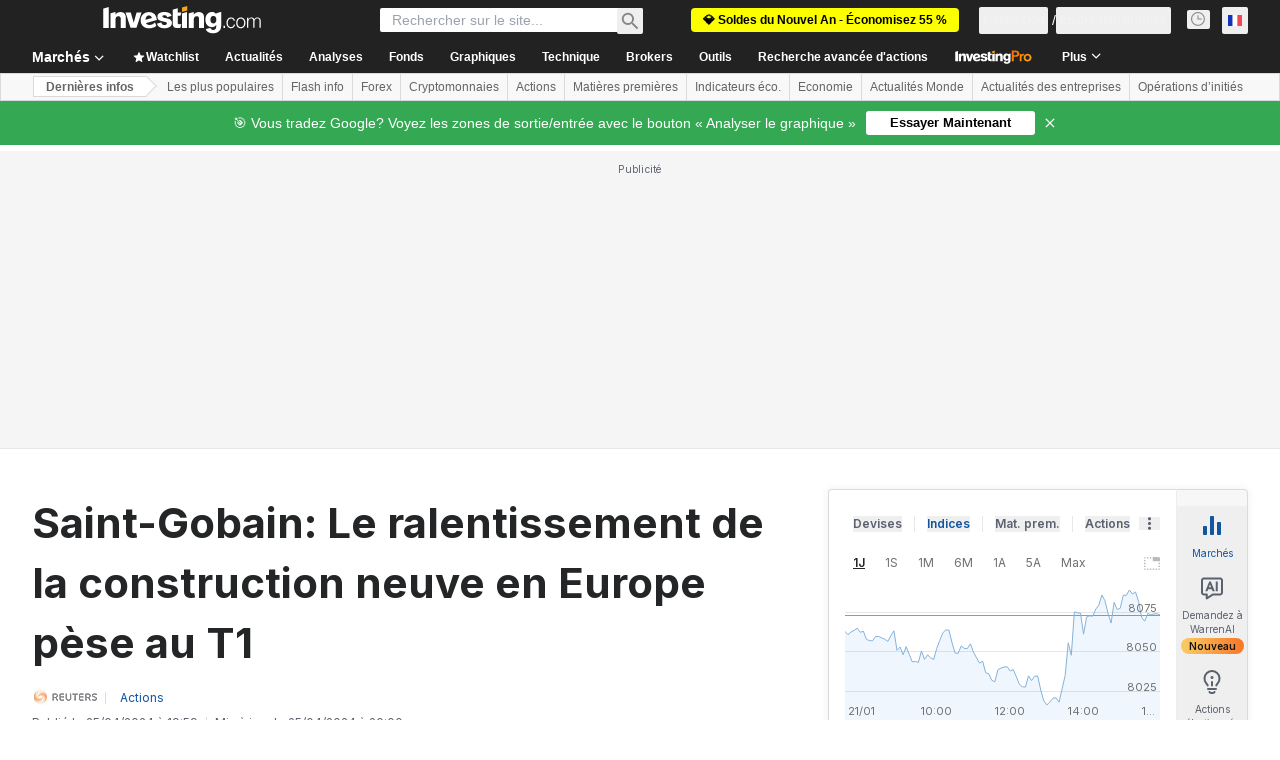

--- FILE ---
content_type: text/html; charset=utf-8
request_url: https://fr.investing.com/news/stock-market-news/saintgobain-le-ralentissement-de-la-construction-neuve-en-europe-pese-au-t1-2388414
body_size: 155309
content:
<!DOCTYPE html><html lang="fr" dir="ltr" class="html"><head><meta charSet="utf-8" data-next-head=""/><meta name="viewport" content="initial-scale=1.0,width=device-width" data-next-head=""/><link rel="amphtml" href="https://m.fr.investing.com/news/stock-market-news/saintgobain-le-ralentissement-de-la-construction-neuve-en-europe-pese-au-t1-2388414?ampMode=1" data-next-head=""/><link rel="canonical" href="https://fr.investing.com/news/stock-market-news/saintgobain-le-ralentissement-de-la-construction-neuve-en-europe-pese-au-t1-2388414" data-next-head=""/><link rel="alternate" hrefLang="fr" href="https://fr.investing.com/news/stock-market-news/saintgobain-le-ralentissement-de-la-construction-neuve-en-europe-pese-au-t1-2388414" data-next-head=""/><meta property="og:type" content="article" data-next-head=""/><meta property="og:url" content="https://fr.investing.com/news/stock-market-news/saintgobain-le-ralentissement-de-la-construction-neuve-en-europe-pese-au-t1-2388414" data-next-head=""/><meta property="og:image" content="https://i-invdn-com.investing.com/news/https://i-invdn-com.investing.com/trkd-images/LYNXNPEK3O0VR_L.jpg" data-next-head=""/><meta property="og:site_name" content="Investing.com France" data-next-head=""/><meta property="og:locale" content="fr_FR" data-next-head=""/><meta name="twitter:card" content="summary_large_image" data-next-head=""/><meta name="twitter:site" content="@InvestingFrance" data-next-head=""/><meta name="twitter:image" content="https://i-invdn-com.investing.com/news/https://i-invdn-com.investing.com/trkd-images/LYNXNPEK3O0VR_L.jpg" data-next-head=""/><link rel="alternate" type="application/rss+xml" title="RSS" href="https://fr.investing.com/rss/news_25.rss" data-next-head=""/><meta name="global-translation-variables" content="&quot;{}&quot;" data-next-head=""/><meta name="robots" content="max-image-preview:large" data-next-head=""/><link rel="alternate" href="ios-app://909998122/com.investing.app/5/analysis/2388414" data-next-head=""/><link rel="alternate" href="android-app://com.fusionmedia.investing/app/fr.investing.com/analysis/analysis-item-2388414" data-next-head=""/><meta property="al:android:url" content="android-app://com.fusionmedia.investing/app/fr.investing.com/analysis/analysis-item-2388414" data-next-head=""/><meta property="al:ios:url" content="com.investing.app://analysis/2388414" data-next-head=""/><meta property="al:android:package" content="com.fusionmedia.investing" data-next-head=""/><meta property="al:ios:app_store_id" content="909998122" data-next-head=""/><title data-next-head="">Saint-Gobain: Le ralentissement de la construction neuve en Europe pèse au T1 Par Reuters</title><meta name="description" content="Saint-Gobain: Le ralentissement de la construction neuve en Europe pèse au T1" data-next-head=""/><meta name="twitter:title" content="Saint-Gobain: Le ralentissement de la construction neuve en Europe pèse au T1 Par Reuters" data-next-head=""/><meta property="og:title" content="Saint-Gobain: Le ralentissement de la construction neuve en Europe pèse au T1 Par Reuters" data-next-head=""/><meta name="twitter:description" content="Saint-Gobain: Le ralentissement de la construction neuve en Europe pèse au T1" data-next-head=""/><meta property="og:description" content="Saint-Gobain: Le ralentissement de la construction neuve en Europe pèse au T1" data-next-head=""/><link rel="dns-prefetch" href="//securepubads.g.doubleclick.net"/><link rel="dns-prefetch" href="//monetization.prod.invmed.co"/><link rel="dns-prefetch" href="//c.amazon-adsystem.com"/><link rel="dns-prefetch" href="//fonts.googleapis.com"/><link rel="preconnect" href="//cdn.investing.com"/><link rel="preconnect" href="//live.primis.tech"/><link rel="preconnect" href="//fonts.gstatic.com" crossorigin=""/><link rel="icon" href="/favicon.ico" type="image/x-icon"/><link rel="icon" type="image/png" sizes="16x16" href="/favicon-16x16.png"/><link rel="icon" type="image/png" sizes="32x32" href="/favicon-32x32.png"/><link rel="icon" type="image/png" sizes="48x48" href="/favicon-48x48.png"/><link rel="apple-touch-icon" sizes="180x180" href="/apple-touch-icon.png"/><meta name="apple-mobile-web-app-capable" content="yes"/><meta name="apple-mobile-web-app-title" content="Investing.com"/><meta name="theme-color" content="#222222"/><link rel="preload" href="https://cdn.investing.com/x/26a8908/_next/static/css/9c02ea72c4869f7b.css" as="style"/><link rel="preload" href="https://cdn.investing.com/x/26a8908/_next/static/css/891daee33b815520.css" as="style"/><link rel="preload" href="https://cdn.investing.com/x/26a8908/_next/static/css/75b415b4cc033280.css" as="style"/><link rel="preload" href="https://cdn.investing.com/x/26a8908/_next/static/css/b3a5469ccce643e0.css" as="style"/><link rel="preload" href="https://cdn.investing.com/x/26a8908/_next/static/css/7e93f9d70dcbe38e.css" as="style"/><script data-next-head="">window.dataLayer=window.dataLayer||[];function gtag(){dataLayer.push(arguments)};window.__imntz=window.__imntz||{};window.__imntz.queue=window.__imntz.queue||[];window.googletag=window.googletag||{cmd:[]};window.yaContextCb=window.yaContextCb||[];window.OneTrust={};function OptanonWrapper(){}</script><script>try {
            const userEmailStr = false;
            if (userEmailStr) {
                window.__imntz.queue.push(() => { window.__imntz.api().setUserDetail("email", userEmailStr) })
            }
        } catch (error) {
            console.error("Failed to serialize userEmailHashed:", error);
        }</script><link rel="stylesheet" href="https://fonts.googleapis.com/css2?family=Inter:wght@400;500;600;700&amp;display=swap"/><script id="init_globals" data-nscript="beforeInteractive">window.page_design="refactoring_full_width";(function(w,d,s,l,i){w[l]=w[l]||[];w[l].push({'gtm.start':new Date().getTime(),event:'gtm.js'});var f=d.getElementsByTagName(s)[0],j=d.createElement(s),dl=l!='dataLayer'?'&l='+l:'';j.async=true;j.src='/gcode/?id='+i+dl;f.parentNode.insertBefore(j,f);})(window,document,'script','dataLayer','GTM-PGT3R3D');</script><script id="fb_pixel" data-nscript="beforeInteractive">!function(f,b,e,v,n,t,s){if(f.fbq)return;n=f.fbq=function(){n.callMethod? n.callMethod.apply(n,arguments):n.queue.push(arguments)};if(!f._fbq)f._fbq=n;n.push=n;n.loaded=!0;n.version='2.0';n.queue=[];t=b.createElement(e);t.async=!0;t.src=v;s=b.getElementsByTagName(e)[0];s.parentNode.insertBefore(t,s)}(window, document,'script','https://connect.facebook.net/en_US/fbevents.js');</script><script id="pubx_ads" data-nscript="beforeInteractive">(function(){
                            var PUBX_FF_ALWAYS_ENABLED = true;
                            var PUBX_ON_PERCENTAGE = 95;
                            var AUCTION_DELAY = 100;
                            var pubxId = "71b864d1-8747-49a4-9279-13f89d43e57f";
                            var pbNamespace = "pbjs";
                            var e=window[pbNamespace]=window[pbNamespace]||{};e.que=e.que||[];window.__pubx__=window.__pubx__||{};window.__pubx__.pubxFFAlwaysEnabled=PUBX_FF_ALWAYS_ENABLED;var o=null;window.__pubxLoaded__=Math.random()<PUBX_ON_PERCENTAGE/100;var a=`https://floor.pbxai.com/?pubxId=${pubxId}${window.__pubxLoaded__?"":`&pbx_e=1`}&page=${window.location.href}`;const n={a:[0,1],b:[2,6],c:[7,11],d:[12,16],e:[17,Number.MAX_SAFE_INTEGER]};const t=(e,o)=>{const a=e.bidRequestsCount||0;const t=Object.keys(n);for(const e of t){const o=n[e];if(a>=o[0]&&a<=o[1]){return e}}return t[t.length-1]};const r=(e,o)=>e.bidder;if(e.que.push===Array.prototype.push&&(window.__pubxLoaded__||PUBX_FF_ALWAYS_ENABLED)){var d=document.createElement("link");d.rel="preload";d.href=a;d.as="fetch";d.crossOrigin=true;document.head.appendChild(d)}if(window.__pubxLoaded__){try{var u=localStorage.getItem("pubx:defaults");var i=JSON.parse(u);var _=i?i["data"]:o;window.__pubx__.pubxDefaultsAvailable=true;if(!_||_&&typeof _==="object"&&_.expiry<Date.now()){window.__pubx__.pubxDefaultsAvailable=false}else{o=_}}catch(e){console.error("Pubx: Error parsing defaults",e);window.__pubx__.pubxDefaultsAvailable=false}}if(PUBX_FF_ALWAYS_ENABLED||window.__pubxLoaded__){e.que.push((function(){e.setConfig({floors:{enforcement:{floorDeals:true},auctionDelay:AUCTION_DELAY,endpoint:{url:a},additionalSchemaFields:{rank:t,bidder:r},data:o}})}))}var p=document.createElement("script"),l=`https://cdn.pbxai.com/${pubxId}.js?pbxd=${encodeURIComponent(window.location.origin)}`;p.src=l;p.async=true;document.head.appendChild(p);
                        })();</script><script id="inv_ads" data-nscript="beforeInteractive">window.__imntz.config={preset:{"version":"2210","wrapper":"3.36.2-rc3","prebid":"26","constraints":{"bid_factor":{"adagio":[0.96],"amazon":[1],"appnexus":[0.91],"criteo":[0.91],"inmobi":[0.91],"insticator":[0.88],"ix":[0.94],"medianet":[0.94],"nextMillennium":[0.95],"pubmatic":[0.92],"richaudience":[0.89],"seedtag":[0.95],"sevio":[0.85],"smilewanted":[0.84],"sparteo":[0.91],"triplelift":[0.95],"vidazoo_cache":[0.95],"vidazoo_display":[0.9],"vidazoo_run":[0.95],"vidazooRTB":[0.95]},"bid_page":{},"ccpa_compatible":{"adagio":true,"amazon":true,"appnexus":true,"criteo":true,"inmobi":true,"insticator":true,"ix":true,"medianet":true,"nextMillennium":true,"pubmatic":true,"richaudience":true,"seedtag":true,"sevio":true,"smilewanted":true,"sparteo":true,"triplelift":true,"vidazoo_cache":true,"vidazoo_display":true,"vidazoo_run":true,"vidazooRTB":true},"gdpr_compatible":{"adagio":true,"amazon":true,"appnexus":true,"criteo":true,"inmobi":true,"insticator":true,"ix":true,"medianet":true,"nextMillennium":true,"pubmatic":true,"richaudience":true,"seedtag":true,"sevio":true,"smilewanted":true,"sparteo":true,"triplelift":true,"vidazoo_cache":true,"vidazoo_display":true,"vidazoo_run":true,"vidazooRTB":true},"exclude_adex":false,"auction_timeout":3000},"bidderConfig":[],"bidderAliases":{"vidazoo_cache":"vidazoo","vidazoo_display":"vidazoo","vidazoo_run":"vidazoo","vidazooRTB":"vidazoo"},"analyticsRefreshCounterMainSite":true,"analyticsPrebidMainSite":[],"userIdsMainSite":[{"name":"lotamePanoramaId","params":{"clientId":"17516"}}],"rtdProviders":[{"name":"adagio","params":{"site":"ms-investing-com","organizationId":"1306"}},{"name":"contxtful","waitForIt":true,"params":{"version":"v1","customer":"INVP251016","bidders":["contxtful"],"adServerTargeting":true}}],"intentIQ":{"enabled":false,"config":{}},"ad_units":[{"placement":"Billboard_Default","group":"Billboard_Desktop","name":"/6938/FP_FR_site/FP_FR_Billboard_Default","sizesV2":{"0":["fluid",[980,250],[970,250],[970,90],[728,90]],"1440":["fluid",[1,1],[1000,200],[70,130],[980,250],[970,100],[1192,250],[1192,90],[1192,100],[1192,130],[1192,250]]},"refreshSettings":{"refresh":30000,"maxRefreshWhenNoFill":2,"emptySlotRefreshTimeout":20000},"conditions":{},"adex_sizes":null,"infinite":false,"interstitial":false,"repeatable":true,"reportable":true,"position":4,"bidders":[{"bidder":"adagio","params":{"organizationId":"1306","site":"ms-investing-com","placement":"FP_Desktop_Billboard_Default"}},{"bidder":"amazon","params":{}},{"bidder":"appnexus","params":{"placementId":25736098}},{"bidder":"criteo","params":{"networkId":8767,"pubid":"101558","publisherSubId":"Investing_FP"}},{"bidder":"inmobi","params":{"plc":"10000516454"}},{"bidder":"insticator","params":{"adUnitId":"01J7KDP73SZRTF5JFW5Y3BYCJB"}},{"bidder":"ix","params":{"siteId":"842306"}},{"bidder":"medianet","params":{"cid":"8CUFV8103","crid":"461148263"}},{"bidder":"nextMillennium","params":{"placement_id":"38476"}},{"bidder":"pubmatic","params":{"publisherId":"158008","adSlot":"FP_Desktop_Billboard_Default"}},{"bidder":"richaudience","params":{"pid":"Igh8Py6HZx","supplyType":"site"}},{"bidder":"seedtag","params":{"publisherId":"8874-9209-01","adUnitId":"33954228","placement":"inBanner"}},{"bidder":"sevio","params":{"zone":"707e58fe-594f-44b8-a90a-efc82e5d3359"}},{"bidder":"smilewanted","params":{"zoneId":"investing.com_hb_display_1"}},{"bidder":"sparteo","params":{"networkId":"db772092-18cf-4792-8b3e-813f4058138b"}},{"bidder":"triplelift","params":{"inventoryCode":"FP_Desktop_Billboard_Default"}},{"bidder":"vidazoo_cache","params":{"cId":"640f2a52788490340c4e4625","pId":"59ac17c192832d0011283fe3","subDomain":"exchange"}},{"bidder":"vidazoo_display","params":{"cId":"63cfdd11f8623a513e005157","pId":"59ac17c192832d0011283fe3"}},{"bidder":"vidazoo_run","params":{"cId":"66826e41f025c827c59e1f33","pId":"59ac17c192832d0011283fe3","subDomain":"exchange"}},{"bidder":"vidazooRTB","params":{"cId":"6370fa452697061fcb6a0e92","pId":"59ac17c192832d0011283fe3","subDomain":"exchange"}}]},{"placement":"Content_box1","group":"Content_Box_Desktop","name":"/6938/FP_FR_site/FP_FR_Content_box1","sizesV2":{"0":[[336,280],[300,250],[320,100]]},"refreshSettings":{"refresh":30000,"maxRefreshWhenNoFill":2,"emptySlotRefreshTimeout":20000},"conditions":{},"adex_sizes":null,"infinite":true,"interstitial":false,"repeatable":true,"reportable":false,"position":0,"bidders":[{"bidder":"adagio","params":{"organizationId":"1306","site":"ms-investing-com","placement":"FP_Content_box1"}},{"bidder":"amazon","params":{}},{"bidder":"appnexus","params":{"placementId":32284523}},{"bidder":"criteo","params":{"networkId":8767,"pubid":"101558","publisherSubId":"Investing_FP"}},{"bidder":"inmobi","params":{"plc":"10000516455"}},{"bidder":"insticator","params":{"adUnitId":"01J7KDP73SZRTF5JFW5Y3BYCJB"}},{"bidder":"ix","params":{"siteId":"1081693"}},{"bidder":"medianet","params":{"cid":"8CUFV8103","crid":"396815734"}},{"bidder":"nextMillennium","params":{"placement_id":"54125"}},{"bidder":"pubmatic","params":{"publisherId":"158008","adSlot":"FP_Content_box1"}},{"bidder":"richaudience","params":{"pid":"bgzuJBsVNN","supplyType":"site"}},{"bidder":"seedtag","params":{"publisherId":"8874-9209-01","adUnitId":"31389115","placement":"inArticle"}},{"bidder":"sevio","params":{"zone":"91b2b108-01e6-4f4f-91ac-ea8126cf8513"}},{"bidder":"smilewanted","params":{"zoneId":"investing.com_hb_display_10"}},{"bidder":"sparteo","params":{"networkId":"db772092-18cf-4792-8b3e-813f4058138b"}},{"bidder":"triplelift","params":{"inventoryCode":"investing_FP_Content_Touch_box1_300x250_pb"}},{"bidder":"vidazoo_cache","params":{"cId":"640f2a52788490340c4e4625","pId":"59ac17c192832d0011283fe3","subDomain":"exchange"}},{"bidder":"vidazoo_display","params":{"cId":"63cfdd11f8623a513e005157","pId":"59ac17c192832d0011283fe3"}},{"bidder":"vidazoo_run","params":{"cId":"66826e41f025c827c59e1f33","pId":"59ac17c192832d0011283fe3","subDomain":"exchange"}},{"bidder":"vidazooRTB","params":{"cId":"6370fa452697061fcb6a0e92","pId":"59ac17c192832d0011283fe3","subDomain":"exchange"}}]},{"placement":"Content_box2","group":"Content_Box_Desktop","name":"/6938/FP_FR_site/FP_FR_Content_box2","sizesV2":{"0":[[336,280],[300,250],[320,100]]},"refreshSettings":{"refresh":30000,"maxRefreshWhenNoFill":2,"emptySlotRefreshTimeout":20000},"conditions":{},"adex_sizes":null,"infinite":true,"interstitial":false,"repeatable":true,"reportable":false,"position":0,"bidders":[{"bidder":"adagio","params":{"organizationId":"1306","site":"ms-investing-com","placement":"FP_Content_box2"}},{"bidder":"amazon","params":{}},{"bidder":"appnexus","params":{"placementId":32284524}},{"bidder":"criteo","params":{"networkId":8767,"pubid":"101558","publisherSubId":"Investing_FP"}},{"bidder":"inmobi","params":{"plc":"10000516466"}},{"bidder":"insticator","params":{"adUnitId":"01J7KDP73SZRTF5JFW5Y3BYCJB"}},{"bidder":"ix","params":{"siteId":"1081694"}},{"bidder":"medianet","params":{"cid":"8CUFV8103","crid":"470368241"}},{"bidder":"nextMillennium","params":{"placement_id":"54126"}},{"bidder":"pubmatic","params":{"publisherId":"158008","adSlot":"FP_Content_box2"}},{"bidder":"richaudience","params":{"pid":"clrDnhUiMu","supplyType":"site"}},{"bidder":"seedtag","params":{"publisherId":"8874-9209-01","adUnitId":"31389115","placement":"inArticle"}},{"bidder":"sevio","params":{"zone":"ff16c017-b79c-4252-b527-e6d0e042ff08"}},{"bidder":"smilewanted","params":{"zoneId":"investing.com_hb_display_11"}},{"bidder":"sparteo","params":{"networkId":"db772092-18cf-4792-8b3e-813f4058138b"}},{"bidder":"triplelift","params":{"inventoryCode":"investing_FP_Content_Touch_box1_300x250_pb"}},{"bidder":"vidazoo_cache","params":{"cId":"640f2a52788490340c4e4625","pId":"59ac17c192832d0011283fe3","subDomain":"exchange"}},{"bidder":"vidazoo_display","params":{"cId":"63cfdd11f8623a513e005157","pId":"59ac17c192832d0011283fe3"}},{"bidder":"vidazoo_run","params":{"cId":"66826e41f025c827c59e1f33","pId":"59ac17c192832d0011283fe3","subDomain":"exchange"}},{"bidder":"vidazooRTB","params":{"cId":"6370fa452697061fcb6a0e92","pId":"59ac17c192832d0011283fe3","subDomain":"exchange"}}]},{"placement":"Content_box1","group":"Content_Box_Desktop","name":"/6938/FP_FR_site/FP_FR_Content_box3","sizesV2":{"0":[[336,280],[300,250],[320,100]]},"refreshSettings":{"refresh":30000,"maxRefreshWhenNoFill":2,"emptySlotRefreshTimeout":20000},"conditions":{},"adex_sizes":null,"infinite":true,"interstitial":false,"repeatable":true,"reportable":false,"position":0,"bidders":[{"bidder":"adagio","params":{"organizationId":"1306","site":"ms-investing-com","placement":"FP_Content_box3"}},{"bidder":"amazon","params":{}},{"bidder":"appnexus","params":{"placementId":33153547}},{"bidder":"criteo","params":{"networkId":8767,"pubid":"101558","publisherSubId":"Investing_FP"}},{"bidder":"inmobi","params":{"plc":"10000516467"}},{"bidder":"insticator","params":{"adUnitId":"01J7KDP73SZRTF5JFW5Y3BYCJB"}},{"bidder":"ix","params":{"siteId":"1121966"}},{"bidder":"medianet","params":{"cid":"8CUFV8103","crid":"371597972"}},{"bidder":"nextMillennium","params":{"placement_id":"59561"}},{"bidder":"pubmatic","params":{"publisherId":"158008","adSlot":"FP_Content_box3"}},{"bidder":"richaudience","params":{"pid":"TzwcYyGuQa","supplyType":"site"}},{"bidder":"seedtag","params":{"publisherId":"8874-9209-01","adUnitId":"31093022","placement":"inArticle"}},{"bidder":"sevio","params":{"zone":"2eb6009c-0f72-410c-bb46-443de20c78dd"}},{"bidder":"smilewanted","params":{"zoneId":"investing.com_hb_display_12"}},{"bidder":"sparteo","params":{"networkId":"db772092-18cf-4792-8b3e-813f4058138b"}},{"bidder":"triplelift","params":{"inventoryCode":"investing_FP_Content_Touch_box1_300x250_pb"}},{"bidder":"vidazoo_cache","params":{"cId":"640f2a52788490340c4e4625","pId":"59ac17c192832d0011283fe3","subDomain":"exchange"}},{"bidder":"vidazoo_display","params":{"cId":"63cfdd11f8623a513e005157","pId":"59ac17c192832d0011283fe3"}},{"bidder":"vidazoo_run","params":{"cId":"66826e41f025c827c59e1f33","pId":"59ac17c192832d0011283fe3","subDomain":"exchange"}},{"bidder":"vidazooRTB","params":{"cId":"6370fa452697061fcb6a0e92","pId":"59ac17c192832d0011283fe3","subDomain":"exchange"}}]},{"placement":"Content_box2","group":"Content_Box_Desktop","name":"/6938/FP_FR_site/FP_FR_Content_box4","sizesV2":{"0":[[336,280],[300,250],[320,100]]},"refreshSettings":{"refresh":30000,"maxRefreshWhenNoFill":2,"emptySlotRefreshTimeout":20000},"conditions":{},"adex_sizes":null,"infinite":true,"interstitial":false,"repeatable":true,"reportable":false,"position":0,"bidders":[{"bidder":"adagio","params":{"organizationId":"1306","site":"ms-investing-com","placement":"FP_Content_box4"}},{"bidder":"amazon","params":{}},{"bidder":"appnexus","params":{"placementId":33153546}},{"bidder":"criteo","params":{"networkId":8767,"pubid":"101558","publisherSubId":"Investing_FP"}},{"bidder":"inmobi","params":{"plc":"10000516464"}},{"bidder":"insticator","params":{"adUnitId":"01J7KDP73SZRTF5JFW5Y3BYCJB"}},{"bidder":"ix","params":{"siteId":"1121967"}},{"bidder":"medianet","params":{"cid":"8CUFV8103","crid":"777292526"}},{"bidder":"nextMillennium","params":{"placement_id":"59562"}},{"bidder":"pubmatic","params":{"publisherId":"158008","adSlot":"FP_Content_box4"}},{"bidder":"richaudience","params":{"pid":"0X2hTpKKO8","supplyType":"site"}},{"bidder":"seedtag","params":{"publisherId":"8874-9209-01","adUnitId":"31093022","placement":"inArticle"}},{"bidder":"sevio","params":{"zone":"32c688a9-a47e-4f2e-860c-f42594e1e501"}},{"bidder":"smilewanted","params":{"zoneId":"investing.com_hb_display_13"}},{"bidder":"sparteo","params":{"networkId":"db772092-18cf-4792-8b3e-813f4058138b"}},{"bidder":"triplelift","params":{"inventoryCode":"investing_FP_Content_Touch_box1_300x250_pb"}},{"bidder":"vidazoo_cache","params":{"cId":"640f2a52788490340c4e4625","pId":"59ac17c192832d0011283fe3","subDomain":"exchange"}},{"bidder":"vidazoo_display","params":{"cId":"63cfdd11f8623a513e005157","pId":"59ac17c192832d0011283fe3"}},{"bidder":"vidazoo_run","params":{"cId":"66826e41f025c827c59e1f33","pId":"59ac17c192832d0011283fe3","subDomain":"exchange"}},{"bidder":"vidazooRTB","params":{"cId":"6370fa452697061fcb6a0e92","pId":"59ac17c192832d0011283fe3","subDomain":"exchange"}}]},{"placement":"Content_Leaderboard1","group":"Content_Leaderboard_Desktop","name":"/6938/FP_FR_site/FP_FR_Content_Leaderboard1","sizesV2":{"0":["fluid",[728,90]]},"refreshSettings":{"refresh":30000,"maxRefreshWhenNoFill":2,"emptySlotRefreshTimeout":20000},"conditions":{},"adex_sizes":null,"infinite":true,"interstitial":false,"repeatable":true,"reportable":false,"position":0,"bidders":[{"bidder":"adagio","params":{"organizationId":"1306","site":"ms-investing-com","placement":"FP_Midpage_Leaderboard_1"}},{"bidder":"amazon","params":{}},{"bidder":"appnexus","params":{"placementId":32284522}},{"bidder":"criteo","params":{"networkId":8767,"pubid":"101558","publisherSubId":"Investing_FP"}},{"bidder":"inmobi","params":{"plc":"10000516460"}},{"bidder":"insticator","params":{"adUnitId":"01J7KDP73SZRTF5JFW5Y3BYCJB"}},{"bidder":"ix","params":{"siteId":"1081692"}},{"bidder":"medianet","params":{"cid":"8CUFV8103","crid":"184151924"}},{"bidder":"nextMillennium","params":{"placement_id":"54124"}},{"bidder":"pubmatic","params":{"publisherId":"158008","adSlot":"FP_Content_Leaderboard1"}},{"bidder":"richaudience","params":{"pid":"gDnw9o7Caz","supplyType":"site"}},{"bidder":"seedtag","params":{"publisherId":"8874-9209-01","adUnitId":"31773561","placement":"inArticle"}},{"bidder":"sevio","params":{"zone":"0ac4c6bd-40ac-4a19-ad03-0093e4b0a8cd"}},{"bidder":"smilewanted","params":{"zoneId":"investing.com_hb_display_8"}},{"bidder":"sparteo","params":{"networkId":"db772092-18cf-4792-8b3e-813f4058138b"}},{"bidder":"triplelift","params":{"inventoryCode":"investing_FP_Midpage_Leaderboard_1_728x90_pb"}},{"bidder":"vidazoo_cache","params":{"cId":"640f2a52788490340c4e4625","pId":"59ac17c192832d0011283fe3","subDomain":"exchange"}},{"bidder":"vidazoo_display","params":{"cId":"63cfdd11f8623a513e005157","pId":"59ac17c192832d0011283fe3"}},{"bidder":"vidazoo_run","params":{"cId":"66826e41f025c827c59e1f33","pId":"59ac17c192832d0011283fe3","subDomain":"exchange"}},{"bidder":"vidazooRTB","params":{"cId":"6370fa452697061fcb6a0e92","pId":"59ac17c192832d0011283fe3","subDomain":"exchange"}}]},{"placement":"Content_Leaderboard1","group":"Content_Leaderboard_Desktop","name":"/6938/FP_FR_site/FP_FR_Content_Leaderboard2","sizesV2":{"0":["fluid",[728,90]]},"refreshSettings":{"refresh":30000,"maxRefreshWhenNoFill":2,"emptySlotRefreshTimeout":20000},"conditions":{},"adex_sizes":null,"infinite":true,"interstitial":false,"repeatable":true,"reportable":false,"position":0,"bidders":[{"bidder":"adagio","params":{"organizationId":"1306","site":"ms-investing-com","placement":"FP_Content_Leaderboard2"}},{"bidder":"amazon","params":{}},{"bidder":"appnexus","params":{"placementId":33153548}},{"bidder":"criteo","params":{"networkId":8767,"pubid":"101558","publisherSubId":"Investing_FP"}},{"bidder":"inmobi","params":{"plc":"10000516459"}},{"bidder":"insticator","params":{"adUnitId":"01J7KDP73SZRTF5JFW5Y3BYCJB"}},{"bidder":"ix","params":{"siteId":"1121965"}},{"bidder":"medianet","params":{"cid":"8CUFV8103","crid":"425547581"}},{"bidder":"nextMillennium","params":{"placement_id":"59560"}},{"bidder":"pubmatic","params":{"publisherId":"158008","adSlot":"FP_Content_Leaderboard2"}},{"bidder":"richaudience","params":{"pid":"IS5Ezuuj9P","supplyType":"site"}},{"bidder":"seedtag","params":{"publisherId":"8874-9209-01","adUnitId":"31773561","placement":"inArticle"}},{"bidder":"sevio","params":{"zone":"d742874d-3eac-4ba9-8ecd-a92e6376f55b"}},{"bidder":"smilewanted","params":{"zoneId":"investing.com_hb_display_9"}},{"bidder":"sparteo","params":{"networkId":"db772092-18cf-4792-8b3e-813f4058138b"}},{"bidder":"triplelift","params":{"inventoryCode":"investing_FP_Midpage_Leaderboard_1_728x90_pb"}},{"bidder":"vidazoo_cache","params":{"cId":"640f2a52788490340c4e4625","pId":"59ac17c192832d0011283fe3","subDomain":"exchange"}},{"bidder":"vidazoo_display","params":{"cId":"63cfdd11f8623a513e005157","pId":"59ac17c192832d0011283fe3"}},{"bidder":"vidazoo_run","params":{"cId":"66826e41f025c827c59e1f33","pId":"59ac17c192832d0011283fe3","subDomain":"exchange"}},{"bidder":"vidazooRTB","params":{"cId":"6370fa452697061fcb6a0e92","pId":"59ac17c192832d0011283fe3","subDomain":"exchange"}}]},{"placement":"Content_Midpage_1","group":"Content_Midpage_1_Desktop","name":"/6938/FP_FR_site/FP_FR_Content_Midpage_1","sizesV2":{"0":["fluid",[980,250],[970,250],[970,90],[728,90],[1,1]]},"refreshSettings":{"refresh":30000,"maxRefreshWhenNoFill":2,"emptySlotRefreshTimeout":20000},"conditions":{"selector_margin_pixels":350},"adex_sizes":null,"infinite":false,"interstitial":false,"repeatable":true,"reportable":false,"position":3,"bidders":[{"bidder":"amazon","params":{}}]},{"placement":"Content_Midpage_2","group":"Content_Midpage_2_Desktop","name":"/6938/FP_FR_site/FP_FR_Content_Midpage_2","sizesV2":{"0":["fluid",[980,250],[970,250],[970,90],[728,90],[1,1]]},"refreshSettings":{"refresh":30000,"maxRefreshWhenNoFill":2,"emptySlotRefreshTimeout":20000},"conditions":{"selector_margin_pixels":350},"adex_sizes":null,"infinite":false,"interstitial":false,"repeatable":true,"reportable":false,"position":3,"bidders":[{"bidder":"amazon","params":{}}]},{"placement":"Content_Midpage_3","group":"Content_Midpage_3_Desktop","name":"/6938/FP_FR_site/FP_FR_Content_Midpage_3","sizesV2":{"0":["fluid",[980,250],[970,250],[970,90],[728,90],[1,1]]},"refreshSettings":{"refresh":30000,"maxRefreshWhenNoFill":2,"emptySlotRefreshTimeout":20000},"conditions":{"selector_margin_pixels":350},"adex_sizes":null,"infinite":false,"interstitial":false,"repeatable":true,"reportable":false,"position":3,"bidders":[{"bidder":"amazon","params":{}}]},{"placement":"Forum_Comments_Infinite","group":"Commentary_Leaderboard_Desktop","name":"/6938/FP_FR_site/FP_FR_Forum_Comments_Infinite","sizesV2":{"0":[[728,90]]},"refreshSettings":{"refresh":30000,"maxRefreshWhenNoFill":2,"emptySlotRefreshTimeout":20000},"conditions":{},"adex_sizes":null,"infinite":true,"interstitial":false,"repeatable":true,"reportable":false,"position":0,"bidders":[{"bidder":"adagio","params":{"organizationId":"1306","site":"ms-investing-com","placement":"FP_Forum_Comments_Infinite"}},{"bidder":"amazon","params":{}},{"bidder":"appnexus","params":{"placementId":31794684}},{"bidder":"criteo","params":{"networkId":8767,"pubid":"101558","publisherSubId":"Investing_FP"}},{"bidder":"inmobi","params":{"plc":"10000516456"}},{"bidder":"insticator","params":{"adUnitId":"01J7KDP73SZRTF5JFW5Y3BYCJB"}},{"bidder":"ix","params":{"siteId":"1071077"}},{"bidder":"medianet","params":{"cid":"8CUFV8103","crid":"589166642"}},{"bidder":"nextMillennium","params":{"placement_id":"52724"}},{"bidder":"pubmatic","params":{"publisherId":"158008","adSlot":"FP_Forum_Comments_Infinite"}},{"bidder":"richaudience","params":{"pid":"hf8JaKfWDM","supplyType":"site"}},{"bidder":"seedtag","params":{"publisherId":"8874-9209-01","adUnitId":"31389114","placement":"inArticle"}},{"bidder":"sevio","params":{"zone":"fd88ab06-02d9-4dae-a982-2d0262a5da8d"}},{"bidder":"smilewanted","params":{"zoneId":"investing.com_hb_display_7"}},{"bidder":"sparteo","params":{"networkId":"db772092-18cf-4792-8b3e-813f4058138b"}},{"bidder":"triplelift","params":{"inventoryCode":"investing_FP_Midpage_Leaderboard_1_728x90_pb"}},{"bidder":"vidazoo_cache","params":{"cId":"640f2a52788490340c4e4625","pId":"59ac17c192832d0011283fe3","subDomain":"exchange"}},{"bidder":"vidazoo_display","params":{"cId":"63cfdd11f8623a513e005157","pId":"59ac17c192832d0011283fe3"}},{"bidder":"vidazoo_run","params":{"cId":"66826e41f025c827c59e1f33","pId":"59ac17c192832d0011283fe3","subDomain":"exchange"}},{"bidder":"vidazooRTB","params":{"cId":"6370fa452697061fcb6a0e92","pId":"59ac17c192832d0011283fe3","subDomain":"exchange"}}]},{"placement":"Midpage_Leaderboard_1","group":"Midpage Leaderboard 1","name":"/6938/FP_FR_site/FP_FR_Midpage_Leaderboard_1","sizesV2":{"0":[[728,90],[468,60],["fluid"]]},"refreshSettings":{"refresh":30000,"maxRefreshWhenNoFill":2,"emptySlotRefreshTimeout":20000},"conditions":{"selector_margin_pixels":500},"adex_sizes":null,"infinite":false,"interstitial":false,"repeatable":true,"reportable":false,"position":6,"bidders":[]},{"placement":"Sideblock_1_Default","group":"Sideblock_1_Desktop","name":"/6938/FP_FR_site/FP_FR_Sideblock_1_Default","sizesV2":{"0":[[300,600],[120,600],[160,600],[336,280],[320,280],[336,250],[300,250]]},"refreshSettings":{"refresh":30000,"maxRefreshWhenNoFill":2,"emptySlotRefreshTimeout":20000},"conditions":{"selector_margin_pixels":350},"adex_sizes":null,"infinite":false,"interstitial":false,"repeatable":true,"reportable":true,"position":6,"bidders":[{"bidder":"adagio","params":{"organizationId":"1306","site":"ms-investing-com","placement":"FP_Desktop_Sideblock_1_Default"}},{"bidder":"amazon","params":{}},{"bidder":"appnexus","params":{"placementId":25736099}},{"bidder":"criteo","params":{"networkId":8767,"pubid":"101558","publisherSubId":"Investing_FP"}},{"bidder":"inmobi","params":{"plc":"10000516457"}},{"bidder":"insticator","params":{"adUnitId":"01J7KDP73SZRTF5JFW5Y3BYCJB"}},{"bidder":"ix","params":{"siteId":"842307"}},{"bidder":"medianet","params":{"cid":"8CUFV8103","crid":"853582964"}},{"bidder":"nextMillennium","params":{"placement_id":"38477"}},{"bidder":"pubmatic","params":{"publisherId":"158008","adSlot":"FP_Desktop_Sideblock_1_Default"}},{"bidder":"richaudience","params":{"pid":"iYLBbct1Yl","supplyType":"site"}},{"bidder":"seedtag","params":{"publisherId":"8874-9209-01","adUnitId":"31389115","placement":"inArticle"}},{"bidder":"sevio","params":{"zone":"31ba0913-e379-49ba-8c89-40b605f05bd8"}},{"bidder":"smilewanted","params":{"zoneId":"investing.com_hb_display_2"}},{"bidder":"sparteo","params":{"networkId":"db772092-18cf-4792-8b3e-813f4058138b"}},{"bidder":"triplelift","params":{"inventoryCode":"FP_Desktop_Sideblock_1_Default"}},{"bidder":"vidazoo_cache","params":{"cId":"640f2a52788490340c4e4625","pId":"59ac17c192832d0011283fe3","subDomain":"exchange"}},{"bidder":"vidazoo_display","params":{"cId":"63cfdd11f8623a513e005157","pId":"59ac17c192832d0011283fe3"}},{"bidder":"vidazoo_run","params":{"cId":"66826e41f025c827c59e1f33","pId":"59ac17c192832d0011283fe3","subDomain":"exchange"}},{"bidder":"vidazooRTB","params":{"cId":"6370fa452697061fcb6a0e92","pId":"59ac17c192832d0011283fe3","subDomain":"exchange"}}]},{"placement":"Sideblock_2_Default","group":"Sideblock_2_Desktop","name":"/6938/FP_FR_site/FP_FR_Sideblock_2_Default","sizesV2":{"0":[[336,280],[320,100],[300,100],[300,250]]},"refreshSettings":{"refresh":30000,"maxRefreshWhenNoFill":2,"emptySlotRefreshTimeout":20000},"conditions":{"selector_margin_pixels":500},"adex_sizes":null,"infinite":false,"interstitial":false,"repeatable":true,"reportable":false,"position":6,"bidders":[{"bidder":"adagio","params":{"organizationId":"1306","site":"ms-investing-com","placement":"FP_Desktop_Sideblock_2_Default"}},{"bidder":"amazon","params":{}},{"bidder":"appnexus","params":{"placementId":25736100}},{"bidder":"criteo","params":{"networkId":8767,"pubid":"101558","publisherSubId":"Investing_FP"}},{"bidder":"inmobi","params":{"plc":"10000516463"}},{"bidder":"insticator","params":{"adUnitId":"01J7KDP73SZRTF5JFW5Y3BYCJB"}},{"bidder":"ix","params":{"siteId":"842308"}},{"bidder":"medianet","params":{"cid":"8CUFV8103","crid":"134209715"}},{"bidder":"nextMillennium","params":{"placement_id":"38478"}},{"bidder":"pubmatic","params":{"publisherId":"158008","adSlot":"FP_Desktop_Sideblock_2_Default"}},{"bidder":"richaudience","params":{"pid":"3k54tN30pp","supplyType":"site"}},{"bidder":"seedtag","params":{"publisherId":"8874-9209-01","adUnitId":"31389115","placement":"inArticle"}},{"bidder":"sevio","params":{"zone":"5ded87a7-fb94-4b91-ba69-0a5f959c718c"}},{"bidder":"smilewanted","params":{"zoneId":"investing.com_hb_display_3"}},{"bidder":"sparteo","params":{"networkId":"db772092-18cf-4792-8b3e-813f4058138b"}},{"bidder":"triplelift","params":{"inventoryCode":"FP_Desktop_Sideblock_2_Default"}},{"bidder":"vidazoo_cache","params":{"cId":"640f2a52788490340c4e4625","pId":"59ac17c192832d0011283fe3","subDomain":"exchange"}},{"bidder":"vidazoo_display","params":{"cId":"63cfdd11f8623a513e005157","pId":"59ac17c192832d0011283fe3"}},{"bidder":"vidazoo_run","params":{"cId":"66826e41f025c827c59e1f33","pId":"59ac17c192832d0011283fe3","subDomain":"exchange"}},{"bidder":"vidazooRTB","params":{"cId":"6370fa452697061fcb6a0e92","pId":"59ac17c192832d0011283fe3","subDomain":"exchange"}}]},{"placement":"Sideblock_3_viewable","group":"Sideblock_3_Desktop","name":"/6938/FP_FR_site/FP_FR_Sideblock_3_viewable","sizesV2":{"0":[[300,600],[120,600],[160,600],[336,280],[320,280],[336,250],[300,250]]},"refreshSettings":{"refresh":30000,"maxRefreshWhenNoFill":2,"emptySlotRefreshTimeout":20000},"conditions":{"selector_margin_pixels":650},"adex_sizes":null,"infinite":false,"interstitial":false,"repeatable":true,"reportable":false,"position":6,"bidders":[{"bidder":"adagio","params":{"organizationId":"1306","site":"ms-investing-com","placement":"FP_Desktop_Sideblock_3_viewable"}},{"bidder":"amazon","params":{}},{"bidder":"appnexus","params":{"placementId":25736101}},{"bidder":"criteo","params":{"networkId":8767,"pubid":"101558","publisherSubId":"Investing_FP"}},{"bidder":"inmobi","params":{"plc":"10000516462"}},{"bidder":"insticator","params":{"adUnitId":"01J7KDP73SZRTF5JFW5Y3BYCJB"}},{"bidder":"ix","params":{"siteId":"842309"}},{"bidder":"medianet","params":{"cid":"8CUFV8103","crid":"552090665"}},{"bidder":"nextMillennium","params":{"placement_id":"38479"}},{"bidder":"pubmatic","params":{"publisherId":"158008","adSlot":"FP_Desktop_Sideblock_3_viewable"}},{"bidder":"richaudience","params":{"pid":"bPkknTNT0K","supplyType":"site"}},{"bidder":"seedtag","params":{"publisherId":"8874-9209-01","adUnitId":"31389115","placement":"inArticle"}},{"bidder":"sevio","params":{"zone":"4d9c559f-66b3-439a-937d-428740f90b58"}},{"bidder":"smilewanted","params":{"zoneId":"investing.com_hb_display_4"}},{"bidder":"sparteo","params":{"networkId":"db772092-18cf-4792-8b3e-813f4058138b"}},{"bidder":"triplelift","params":{"inventoryCode":"FP_Desktop_Sideblock_1_Default"}},{"bidder":"vidazoo_cache","params":{"cId":"640f2a52788490340c4e4625","pId":"59ac17c192832d0011283fe3","subDomain":"exchange"}},{"bidder":"vidazoo_display","params":{"cId":"63cfdd11f8623a513e005157","pId":"59ac17c192832d0011283fe3"}},{"bidder":"vidazoo_run","params":{"cId":"66826e41f025c827c59e1f33","pId":"59ac17c192832d0011283fe3","subDomain":"exchange"}},{"bidder":"vidazooRTB","params":{"cId":"6370fa452697061fcb6a0e92","pId":"59ac17c192832d0011283fe3","subDomain":"exchange"}}]},{"placement":"Sideblock_Comments_Infinite","group":"Commentary_Box_Desktop","name":"/6938/FP_FR_site/FP_FR_Sideblock_Comments_Infinite","sizesV2":{"0":[[300,50],[300,100],[300,250]]},"refreshSettings":{"refresh":30000,"maxRefreshWhenNoFill":2,"emptySlotRefreshTimeout":20000},"conditions":{},"adex_sizes":null,"infinite":true,"interstitial":false,"repeatable":true,"reportable":false,"position":0,"bidders":[{"bidder":"adagio","params":{"organizationId":"1306","site":"ms-investing-com","placement":"FP_Sideblock_Comments_Infinite"}},{"bidder":"amazon","params":{}},{"bidder":"appnexus","params":{"placementId":31531425}},{"bidder":"criteo","params":{"networkId":8767,"pubid":"101558","publisherSubId":"Investing_FP"}},{"bidder":"inmobi","params":{"plc":"10000516458"}},{"bidder":"insticator","params":{"adUnitId":"01J7KDP73SZRTF5JFW5Y3BYCJB"}},{"bidder":"ix","params":{"siteId":"1064402"}},{"bidder":"medianet","params":{"cid":"8CUFV8103","crid":"852475716"}},{"bidder":"nextMillennium","params":{"placement_id":"52134"}},{"bidder":"pubmatic","params":{"publisherId":"158008","adSlot":"FP_Sideblock_Comments_Infinite"}},{"bidder":"richaudience","params":{"pid":"QVWFnQnGTk","supplyType":"site"}},{"bidder":"seedtag","params":{"publisherId":"8874-9209-01","adUnitId":"31389115","placement":"inArticle"}},{"bidder":"sevio","params":{"zone":"0784ec7b-2274-409c-ab51-bd6b5902ebe1"}},{"bidder":"smilewanted","params":{"zoneId":"investing.com_hb_display_6"}},{"bidder":"sparteo","params":{"networkId":"db772092-18cf-4792-8b3e-813f4058138b"}},{"bidder":"triplelift","params":{"inventoryCode":"FP_Sideblock_Comments_Infinite"}},{"bidder":"vidazoo_cache","params":{"cId":"640f2a52788490340c4e4625","pId":"59ac17c192832d0011283fe3","subDomain":"exchange"}},{"bidder":"vidazoo_display","params":{"cId":"63cfdd11f8623a513e005157","pId":"59ac17c192832d0011283fe3"}},{"bidder":"vidazoo_run","params":{"cId":"66826e41f025c827c59e1f33","pId":"59ac17c192832d0011283fe3","subDomain":"exchange"}},{"bidder":"vidazooRTB","params":{"cId":"6370fa452697061fcb6a0e92","pId":"59ac17c192832d0011283fe3","subDomain":"exchange"}}]},{"placement":"takeover_default","group":"Site_Scroller_Desktop","name":"/6938/FP_FR_site/FP_FR_takeover_default","sizesV2":{"1760":[[120,600],[160,600]],"2040":[[300,600],[300,250]]},"refreshSettings":{"refresh":30000,"maxRefreshWhenNoFill":2,"emptySlotRefreshTimeout":20000},"conditions":{"min_width":1760},"adex_sizes":null,"infinite":false,"interstitial":false,"repeatable":true,"reportable":false,"position":7,"bidders":[{"bidder":"adagio","params":{"organizationId":"1306","site":"ms-investing-com","placement":"FP_Takeover_Default"}},{"bidder":"amazon","params":{}},{"bidder":"appnexus","params":{"placementId":30269062}},{"bidder":"criteo","params":{"networkId":8767,"pubid":"101558","publisherSubId":"Investing_FP"}},{"bidder":"inmobi","params":{"plc":"10000516461"}},{"bidder":"insticator","params":{"adUnitId":"01J7KDP73SZRTF5JFW5Y3BYCJB"}},{"bidder":"ix","params":{"siteId":"998509"}},{"bidder":"medianet","params":{"cid":"8CUFV8103","crid":"825649285"}},{"bidder":"nextMillennium","params":{"placement_id":"42753"}},{"bidder":"pubmatic","params":{"publisherId":"158008","adSlot":"FP_Takeover_Default"}},{"bidder":"richaudience","params":{"pid":"S459IB04UX","supplyType":"site"}},{"bidder":"seedtag","params":{"publisherId":"8874-9209-01","adUnitId":"31773562","placement":"inArticle"}},{"bidder":"sevio","params":{"zone":"e6320fd5-7a36-4d7d-8fc6-69fd60c82766"}},{"bidder":"smilewanted","params":{"zoneId":"investing.com_hb_display_5"}},{"bidder":"sparteo","params":{"networkId":"db772092-18cf-4792-8b3e-813f4058138b"}},{"bidder":"triplelift","params":{"inventoryCode":"FP_Takeover_Default"}},{"bidder":"vidazoo_cache","params":{"cId":"640f2a52788490340c4e4625","pId":"59ac17c192832d0011283fe3","subDomain":"exchange"}},{"bidder":"vidazoo_display","params":{"cId":"63cfdd11f8623a513e005157","pId":"59ac17c192832d0011283fe3"}},{"bidder":"vidazoo_run","params":{"cId":"66826e41f025c827c59e1f33","pId":"59ac17c192832d0011283fe3","subDomain":"exchange"}},{"bidder":"vidazooRTB","params":{"cId":"6370fa452697061fcb6a0e92","pId":"59ac17c192832d0011283fe3","subDomain":"exchange"}}]},{"placement":"TNB_Instrument","group":"Trade Now_Desktop","name":"/6938/FP_FR_site/FP_FR_TNB_Instrument","sizesV2":{"0":["fluid"]},"refreshSettings":{"refresh":30000,"maxRefreshWhenNoFill":0,"emptySlotRefreshTimeout":20000,"nonProgrammaticTTL":50000},"conditions":{"selector_margin_pixels":600},"adex_sizes":null,"infinite":false,"interstitial":false,"repeatable":true,"reportable":false,"position":6,"bidders":[]},{"placement":"TNB_Right_Rail_1","group":"Trade Now","name":"/6938/FP_FR_site/FP_FR_TNB_Right_Rail_1","sizesV2":{},"refreshSettings":{"refresh":30000,"maxRefreshWhenNoFill":2,"emptySlotRefreshTimeout":20000},"conditions":{},"adex_sizes":null,"infinite":false,"interstitial":false,"repeatable":true,"reportable":false,"position":0,"bidders":[]}],"video_ad_units":[{"placement":"video-placement","conditions":{},"provider":"stn","providerId":"hn5QIZuX","params":{},"controlGroups":[{"provider":"primis","providerId":"121202","weight":0.4,"params":{}}]}],"widget_ad_units":[{"placement":"footer-widget","conditions":{"selector_margin_pixels":200},"provider":"dianomi","params":{"dianomi-context-id":2416}}]}};window.imntz_analyticsTargetCpmEnabled = true;window.dataLayer.push({event: 'mntz_js_load'});</script><script id="structured_data" type="application/ld+json" data-nscript="beforeInteractive">{"@context":"http://schema.org","@type":"NewsArticle","isAccessibleForFree":"True","speakable":{"@type":"SpeakableSpecification","xPath":["//*[@id=\"articleTitle\"]","//*[@id=\"article\"]/div[1]/p"]},"author":{"@type":"Person","name":"","url":""},"mainEntityOfPage":{"@type":"Webpage","url":"fr.investing.com/news/stock-market-news/saintgobain-le-ralentissement-de-la-construction-neuve-en-europe-pese-au-t1-2388414"},"publisher":{"@type":"Organization","logo":{"@type":"imageobject","url":"https://i-invdn-com.investing.com/news/providers/investing-new.png"},"name":"Investing.com"},"image":{"@type":"imageobject","representativeOfPage":"true","caption":"Saint-Gobain: Le ralentissement de la construction neuve en Europe pèse au T1","url":"https://i-invdn-com.investing.com/trkd-images/LYNXNPEK3O0VR_L.jpg","height":0,"width":0},"articleSection":"Actions","headline":"Saint-Gobain: Le ralentissement de la construction neuve en Europe pèse au T1","inLanguage":"fr","dateCreated":"2024-04-25T17:59:33.000+00:00","datePublished":"2024-04-25T17:59:33.000+00:00","dateModified":"2024-04-25T18:00:41.000+00:00","expires":"2026-04-25","description":"Saint-Gobain: Le ralentissement de la construction neuve en Europe pèse au T1","copyrightYear":"2024"}</script><link rel="stylesheet" href="https://cdn.investing.com/x/26a8908/_next/static/css/9c02ea72c4869f7b.css" data-n-g=""/><link rel="stylesheet" href="https://cdn.investing.com/x/26a8908/_next/static/css/891daee33b815520.css" data-n-p=""/><link rel="stylesheet" href="https://cdn.investing.com/x/26a8908/_next/static/css/75b415b4cc033280.css" data-n-p=""/><link rel="stylesheet" href="https://cdn.investing.com/x/26a8908/_next/static/css/b3a5469ccce643e0.css" data-n-p=""/><link rel="stylesheet" href="https://cdn.investing.com/x/26a8908/_next/static/css/7e93f9d70dcbe38e.css"/><noscript data-n-css=""></noscript><script defer="" noModule="" src="https://cdn.investing.com/x/26a8908/_next/static/chunks/polyfills-42372ed130431b0a.js"></script><script src="https://securepubads.g.doubleclick.net/tag/js/gpt.js" async="" data-nscript="beforeInteractive"></script><script src="https://promos.investing.com/w37htfhcq2/vendor/9a63d23b-49c1-4335-b698-e7f3ab10af6c/lightbox_speed.js" async="" data-nscript="beforeInteractive"></script><script src="https://monetization.prod.invmed.co/wrapper/3.36.2-rc3/wrapper.min.js" defer="" data-nscript="beforeInteractive"></script><script src="https://monetization.prod.invmed.co/prebid/26/pbjs.min.js" defer="" data-nscript="beforeInteractive"></script><script src="https://c.amazon-adsystem.com/aax2/apstag.js" defer="" data-nscript="beforeInteractive"></script><script src="https://appleid.cdn-apple.com/appleauth/static/jsapi/appleid/1/fr_FR/appleid.auth.js" async="" defer="" data-nscript="beforeInteractive"></script><script src="https://accounts.google.com/gsi/client?hl=fr" async="" defer="" data-nscript="beforeInteractive"></script><script defer="" src="https://cdn.investing.com/x/26a8908/_next/static/chunks/4350.fd5ffe7670841182.js"></script><script defer="" src="https://cdn.investing.com/x/26a8908/_next/static/chunks/5560.427a261ea372d6ac.js"></script><script defer="" src="https://cdn.investing.com/x/26a8908/_next/static/chunks/1875.8003a531988d473f.js"></script><script defer="" src="https://cdn.investing.com/x/26a8908/_next/static/chunks/1125.9d5ad858e06eb61d.js"></script><script defer="" src="https://cdn.investing.com/x/26a8908/_next/static/chunks/8229.290f88d9f09c9613.js"></script><script defer="" src="https://cdn.investing.com/x/26a8908/_next/static/chunks/730.e9fa8e28e8309e89.js"></script><script src="https://cdn.investing.com/x/26a8908/_next/static/chunks/webpack-3c7446965886e53c.js" defer=""></script><script src="https://cdn.investing.com/x/26a8908/_next/static/chunks/framework-f8d751c8da87b5be.js" defer=""></script><script src="https://cdn.investing.com/x/26a8908/_next/static/chunks/main-0ea374df0e75b8d5.js" defer=""></script><script src="https://cdn.investing.com/x/26a8908/_next/static/chunks/pages/_app-5ee930682bad2b55.js" defer=""></script><script src="https://cdn.investing.com/x/26a8908/_next/static/chunks/1609-87c8b4b1a9146e4d.js" defer=""></script><script src="https://cdn.investing.com/x/26a8908/_next/static/chunks/8992-8a8e9eceb1b8e79f.js" defer=""></script><script src="https://cdn.investing.com/x/26a8908/_next/static/chunks/4031-b972eca9f46f18f2.js" defer=""></script><script src="https://cdn.investing.com/x/26a8908/_next/static/chunks/4587-7704bda28582a769.js" defer=""></script><script src="https://cdn.investing.com/x/26a8908/_next/static/chunks/6649-437d4c61c60e04b7.js" defer=""></script><script src="https://cdn.investing.com/x/26a8908/_next/static/chunks/5406-a7e8899620949bc3.js" defer=""></script><script src="https://cdn.investing.com/x/26a8908/_next/static/chunks/5573-220815e6236dc3c6.js" defer=""></script><script src="https://cdn.investing.com/x/26a8908/_next/static/chunks/2933-b5f235dabe0204f4.js" defer=""></script><script src="https://cdn.investing.com/x/26a8908/_next/static/chunks/3103-910add9e44060eea.js" defer=""></script><script src="https://cdn.investing.com/x/26a8908/_next/static/chunks/58-2907240d3b96fe95.js" defer=""></script><script src="https://cdn.investing.com/x/26a8908/_next/static/chunks/5059-2dc9569fc4fa7b64.js" defer=""></script><script src="https://cdn.investing.com/x/26a8908/_next/static/chunks/7231-6e302f2983a55431.js" defer=""></script><script src="https://cdn.investing.com/x/26a8908/_next/static/chunks/37-8f8e3700d0941c02.js" defer=""></script><script src="https://cdn.investing.com/x/26a8908/_next/static/chunks/4308-c702cfc23f8eb096.js" defer=""></script><script src="https://cdn.investing.com/x/26a8908/_next/static/chunks/7648-707ce6f9f5616e12.js" defer=""></script><script src="https://cdn.investing.com/x/26a8908/_next/static/chunks/9179-2c095a9ca2adb86f.js" defer=""></script><script src="https://cdn.investing.com/x/26a8908/_next/static/chunks/pages/news/%5B...params%5D-cfdda6539c6dd9ac.js" defer=""></script><script src="https://cdn.investing.com/x/26a8908/_next/static/26a8908/_buildManifest.js" defer=""></script><script src="https://cdn.investing.com/x/26a8908/_next/static/26a8908/_ssgManifest.js" defer=""></script></head><body class="typography default-theme"><script>(function(h,o,t,j,a,r){
        h.hj=h.hj||function(){(h.hj.q=h.hj.q||[]).push(arguments)};
        h._hjSettings={hjid:174945,hjsv:6};
        a=o.getElementsByTagName('head')[0];
        r=o.createElement('script');r.async=1;
        r.src=t+h._hjSettings.hjid+j+h._hjSettings.hjsv;
        a.appendChild(r);
    })(window,document,'https://static.hotjar.com/c/hotjar-','.js?sv=');</script><link rel="preload" as="image" href="https://i-invdn-com.investing.com/trkd-images/LYNXNPEK3O0VR_L.jpg"/><div id="__next"><div class="fixed left-0 right-0 top-0 z-100 h-[3px] transition-opacity duration-500 ease-linear opacity-0"><div class="h-[3px] origin-left bg-[#0A69E5] transition-transform duration-200 ease-linear" style="transform:scaleX(0)"></div></div><header class="header_header__ts5le mb-[46px] sm:mb-12 md:!mb-[66px] bg-inv-grey-800 p-2.5 md:p-0" data-test="main-header"><div class="flex justify-center md:bg-inv-grey-800 md:text-white xxl:px-[160px] xxxl:px-[300px] header_top-row-wrapper__7SAiJ"><section class="header_top-row__i6XkJ w-full max-w-screen-md xl:container mdMax:bg-inv-grey-800 md:max-w-full md:!px-7 md2:!px-8 xl:mx-auto"><button class="relative inline-flex items-center justify-center whitespace-nowrap rounded-sm p-1.5 text-xs font-bold leading-tight no-underline disabled:bg-inv-grey-50 disabled:text-inv-grey-400 text-inv-grey-700 header_menu-button___fM3l mdMax:h-8 mdMax:w-8 mdMax:text-white md:hidden" type="button" data-test="main-menu-button-mobile"><svg viewBox="0 0 24 24" width="1em" fill="none" class="text-2xl" style="height:auto"><path fill="currentColor" fill-rule="evenodd" d="M1 18h22v-2H1v2ZM1 13h22v-2H1v2ZM1 6v2h22V6H1Z" clip-rule="evenodd"></path></svg></button><div class="text-white header_logo__RW0M7"><a class="block" title="Investing.com - Premier Portail Financier" data-test="logo-icon-link" href="https://fr.investing.com/"><svg data-test="logo-icon-svg" viewBox="0 0 180 32" role="img" fill="none" class="h-auto max-h-6 w-full md:max-h-7"><title data-test="logo-icon-title">Investing.com - Premier Portail Financier</title><path fill-rule="evenodd" clip-rule="evenodd" d="M76.183 15.303c-1.1-.66-2.532-.991-3.853-1.211-.55-.11-1.21-.22-1.761-.33-.88-.22-2.973-.661-2.973-1.872 0-.99 1.211-1.321 2.202-1.321 1.762 0 2.863.55 3.193 2.202l5.064-1.432c-.55-3.412-4.844-4.513-8.147-4.513-3.413 0-8.036 1.1-8.036 5.394 0 3.743 2.862 4.624 5.834 5.285.771.11 1.542.33 2.202.55.991.22 2.863.55 2.863 1.872 0 1.32-1.652 1.871-2.973 1.871-1.871 0-3.192-1.1-3.413-2.972l-4.954 1.32c.66 4.074 4.734 5.285 8.477 5.285 4.184 0 8.587-1.651 8.587-6.275-.11-1.541-.99-2.973-2.312-3.853zM0 25.1h6.275V1.21L0 2.973V25.1zM19.486 6.936c-2.091 0-4.514 1.1-5.614 3.082V6.826L8.257 8.367v16.734h5.725v-9.688c0-2.202 1.1-3.743 3.302-3.743 2.863 0 2.753 2.532 2.753 4.734V25.1h5.725V13.76c.11-4.293-1.652-6.825-6.276-6.825zm32.697 0c-5.284 0-9.467 3.853-9.467 9.247 0 6.056 4.073 9.358 9.688 9.358 2.862 0 6.165-.99 8.257-2.752l-1.542-4.184c-1.43 1.872-3.853 3.083-6.385 3.083-1.651 0-3.303-.66-3.853-2.202l12.22-3.413c0-5.504-3.413-9.137-8.917-9.137zm-3.853 8.807c-.11-2.532 1.211-4.954 3.854-4.954 1.761 0 3.082 1.321 3.412 2.973l-7.266 1.981zm39.964-4.624l.99-3.743h-4.183V2.532l-5.725 1.652v14.862c0 4.844 1.321 6.275 6.165 6.165.66 0 1.762-.11 2.532-.22l1.211-4.404c-.77.22-2.312.44-3.192.11-.66-.22-.991-.77-.991-1.541v-8.037h3.193zM38.092 7.376l-3.303 11.78-3.303-11.78h-6.055l5.835 17.615h6.606l5.944-17.615h-5.724zm108 16.844c-2.532 0-3.853-2.532-3.853-4.954 0-2.422 1.321-4.954 3.853-4.954 1.651 0 2.752 1.1 3.082 2.752l1.321-.33c-.44-2.422-2.201-3.633-4.403-3.633-3.413 0-5.285 2.862-5.285 6.165s1.872 6.165 5.285 6.165c2.422 0 4.073-1.651 4.513-4.073l-1.321-.33c-.22 1.651-1.541 3.192-3.192 3.192zm11.119-11.119c-3.413 0-5.284 2.862-5.284 6.165s1.871 6.165 5.284 6.165 5.284-2.862 5.284-6.165-1.871-6.165-5.284-6.165zm0 11.12c-2.532 0-3.853-2.533-3.853-4.955s1.321-4.954 3.853-4.954 3.853 2.532 3.853 4.954c0 2.422-1.321 4.954-3.853 4.954zm18.936-11.12c-1.541 0-2.863.77-3.523 2.312-.441-1.541-1.762-2.312-3.193-2.312-1.651 0-2.972.77-3.743 2.422v-2.312l-1.321.33v11.34h1.431v-6.496c0-2.202.881-4.293 3.303-4.293 1.651 0 2.312 1.32 2.312 2.862v7.817h1.431v-6.496c0-1.981.661-4.183 3.083-4.183 1.871 0 2.642 1.1 2.642 2.972v7.817H180v-7.817c-.11-2.422-1.211-3.963-3.853-3.963zm-67.156-6.165c-2.092 0-4.514 1.1-5.615 3.082V6.826l-5.615 1.541v16.734h5.725v-9.688c0-2.202 1.101-3.743 3.303-3.743 2.862 0 2.752 2.532 2.752 4.734V25.1h5.725V13.76c.11-4.293-1.651-6.825-6.275-6.825zM90.055 25.1h5.725V6.826l-5.725 1.651v16.624zm47.339 0h1.872v-2.422h-1.872v2.422zm-8.146-15.523c-1.101-1.761-2.753-2.752-4.844-2.752-4.954 0-7.707 3.963-7.707 8.587 0 4.954 2.422 8.697 7.707 8.807 1.871 0 3.633-.99 4.734-2.642v1.762c0 2.201-.991 4.073-3.413 4.073-1.542 0-2.863-.88-3.303-2.422l-5.174 1.431c1.211 3.743 4.844 4.734 8.257 4.734 5.064 0 9.247-2.752 9.247-8.367V6.716l-5.504 1.54v1.322zm-3.523 10.349c-2.422 0-3.303-2.092-3.303-4.184 0-2.202.771-4.404 3.413-4.404 2.532 0 3.523 2.202 3.413 4.404 0 2.202-.991 4.184-3.523 4.184z" fill="currentColor"></path><path fill-rule="evenodd" clip-rule="evenodd" d="M89.945 1.651L96.11 0v5.174l-6.165 1.652V1.65z" fill="#F4A41D"></path></svg></a></div><a class="relative inline-flex items-center justify-center whitespace-nowrap rounded-sm p-1.5 text-xs/tight font-bold text-inv-grey-700 no-underline bg-inv-orange-400 header_mobile-signup__Qqce1 mdMax:border mdMax:border-inv-orange-400 mdMax:text-inv-grey-700 md:hidden ml-3" data-google-interstitial="false">Retour sur l&#x27;App</a><div class="mainSearch_mainSearch__jEh4W p-2.5 md:!mx-8 md:p-0 md2:relative md2:!mx-12 lg:!mx-20"><div class="flex mainSearch_search-bar____mI1"><div class="mainSearch_input-wrapper__hWkM3 bg-white mdMax:border-b mdMax:border-inv-grey-500"><button class="relative inline-flex items-center justify-center whitespace-nowrap rounded-sm p-1.5 text-xs font-bold leading-tight no-underline disabled:bg-inv-grey-50 disabled:text-inv-grey-400 text-inv-grey-700 mainSearch_mobile-back__81yxi text-white" type="button"><svg viewBox="0 0 24 24" class="w-[18px] rtl:rotate-180"><use href="/next_/icon.svg?v=26a8908#arrow-right"></use></svg></button><form autoComplete="off" class="w-full" action="/search" method="get"><input type="search" autoComplete="off" placeholder="Rechercher sur le site..." aria-label="Search Stocks, Currencies" data-test="search-section" class="h-[38px] w-full py-1.5 text-sm mdMax:text-base md:h-6 md:text-inv-grey-700" name="q"/></form></div><button class="relative inline-flex items-center justify-center whitespace-nowrap rounded-sm p-1.5 text-xs font-bold leading-tight no-underline disabled:bg-inv-grey-50 disabled:text-inv-grey-400 text-inv-grey-700 mainSearch_search-button__zHjdB mdMax:text-lg mdMax:text-white md:text-lg md:text-inv-grey-650" type="button"><svg viewBox="0 0 24 24" width="1em" fill="none" style="height:auto"><path fill="currentColor" d="M16.714 14.829H15.71l-.378-.378a7.87 7.87 0 0 0 2.012-5.28 8.171 8.171 0 1 0-8.172 8.172 7.87 7.87 0 0 0 5.28-2.011l.378.377v1.005L21.114 23 23 21.114l-6.286-6.285Zm-7.543 0A5.657 5.657 0 1 1 14.83 9.17 5.72 5.72 0 0 1 9.17 14.83Z"></path></svg></button></div><div class="flex bg-white text-inv-grey-700 md:!left-6 md2:!left-0 md2:!top-[calc(100%_+_6px)] mainSearch_mainSearch_results__pGhOQ" style="display:none"><div class="mainSearch_main__exqg8 bg-white"><div class="mainSearch_wrapper__INf4F mdMax:bg-white" data-test="search-result-popular"><header class="flex justify-between border-b border-inv-grey-400 mdMax:border-t mdMax:border-inv-grey-400 mainSearch_header__cTW4J"><h4 class="text-sm font-semibold font-bold">Recherches les plus populaires</h4></header><div class="mainSearch_search-results-wrapper__E33Um"><div class="flex mainSearch_no-results__J8jXc"><h5 class="text-sm font-normal">Merci d&#x27;essayer une autre recherche</h5></div></div></div></div><div class="mainSearch_side__GwI3Q"><div><a href="https://fr.investing.com/news/most-popular-news" data-test="popular-news" class="mainSearch_content-header__Nm9aH"><div class="text-base font-semibold">Actualités les plus populaires</div><span class="text-xs md:text-link">Voir plus</span></a><ul><li><article class=""><a href="https://fr.investing.com/news/stock-market-news/cette-action-avec-un-dividende-de-7-senvole-de-8--9-opportunites-similaires-3229767" class=""><div style="background-image:url(https://i-invdn-com.investing.com/news/arrows_up_b_1._800x533_L_1413266529.jpg)" class="mainSearch_content-image__9V3OC"></div><p class="md:text-xs" title="Cette action avec un dividende de 7% s’envole de +8% : 9 opportunités similaires">Cette action avec un dividende de 7% s’envole de +8% : 9 opportunités similaires</p></a></article></li><li><article class=""><a href="https://fr.investing.com/news/stock-market-news/le-bitcoin-en-deroute-fait-plonger-strategy--12-alternatives-potentiel-jusqua-264-3229070" class=""><div style="background-image:url(https://i-invdn-com.investing.com/news/moved_LYNXMPEI850WX_L.jpg)" class="mainSearch_content-image__9V3OC"></div><p class="md:text-xs" title="Le Bitcoin en déroute fait plonger Strategy : 12 alternatives, potentiel jusqu’à +264%">Le Bitcoin en déroute fait plonger Strategy : 12 alternatives, potentiel jusqu’à +264%</p></a></article></li><li><article class=""><a href="https://fr.investing.com/news/stock-market-news/cette-action-tech-choisie-par-lia-affiche-deja-90-en-janvier-a-elle-seule-3229213" class=""><div style="background-image:url(https://i-invdn-com.investing.com/news/LYNXMPEB280W7_L.jpg)" class="mainSearch_content-image__9V3OC"></div><p class="md:text-xs" title="Cette action tech sélectionnée par l’IA a déjà gagné plus de 90% en janvier SEULEMENT">Cette action tech sélectionnée par l’IA a déjà gagné plus de 90% en janvier SEULEMENT</p></a></article></li><li><article class=""><a href="https://fr.investing.com/news/stock-market-news/gain-de-90-ce-mois-pour-cette-action-choisie-par-ia--prise-de-benefices-a-venir--3229064" class=""><div style="background-image:url(https://i-invdn-com.investing.com/news/arrows_up_b_4._800x533_L_1413796983.jpg)" class="mainSearch_content-image__9V3OC"></div><p class="md:text-xs" title="Gain de +90% ce mois pour cette action choisie par IA : Prises de bénéfices à venir ?">Gain de +90% ce mois pour cette action choisie par IA : Prises de bénéfices à venir ?</p></a></article></li></ul></div></div></div></div><div class="user-area_user-area__rmf5_ hidden md:flex mdMax:bg-inv-grey-800 mdMax:text-white"><div class="flex-none overflow-hidden rounded-full user-area_avatar__FskMA flex h-11 w-11 md:hidden" data-test="user-avatar"><svg xmlns="http://www.w3.org/2000/svg" width="32" height="32" fill="none" viewBox="0 0 32 32" class="w-full h-full object-cover"><g clip-path="url(#avatar_svg__a)"><rect width="32" height="32" fill="#1256A0" rx="16"></rect><circle cx="16" cy="15.979" r="16" fill="#B5D4F3"></circle><path fill="#fff" fill-rule="evenodd" d="M4.419 24.54a15.95 15.95 0 0111.58-4.96c4.557 0 8.668 1.904 11.582 4.96A14.38 14.38 0 0116 30.38a14.38 14.38 0 01-11.581-5.84" clip-rule="evenodd"></path><circle cx="16" cy="10.779" r="5.6" fill="#fff"></circle></g><rect width="31" height="31" x="0.5" y="0.5" stroke="#000" stroke-opacity="0.1" rx="15.5"></rect><defs><clipPath id="avatar_svg__a"><rect width="32" height="32" fill="#fff" rx="16"></rect></clipPath></defs></svg></div><a class="user-area_proAppControl__aG_q9 hidden md:flex" href="/pro/pricing" title="InvestingPro" style="background:#FBFF00;color:#000000" data-google-interstitial="false">💎 Soldes du Nouvel An - Économisez 55 %</a><ul class="flex items-center gap-1.5"><li class="flex items-center user-area_item__nBsal"><button class="relative inline-flex items-center justify-center whitespace-nowrap rounded-sm p-1.5 text-xs font-bold leading-tight no-underline disabled:bg-inv-grey-50 disabled:text-inv-grey-400 text-inv-grey-700 user-area_link__ljnux mdMax:text-white md:text-inv-grey-200" type="button" data-test="login-btn"><span>Connexion</span></button></li><li class="flex items-center user-area_item__nBsal mdMax:before:bg-inv-grey-600"><button class="relative inline-flex items-center justify-center whitespace-nowrap rounded-sm p-1.5 text-xs font-bold leading-tight no-underline disabled:bg-inv-grey-50 disabled:text-inv-grey-400 text-inv-grey-700 user-area_link__ljnux mdMax:text-white md:text-inv-grey-200" type="button" data-test="signup-btn"><span>Inscription gratuite</span></button></li></ul></div><div class="relative mr-3 block mdMax:hidden"><button class="relative inline-flex items-center justify-center whitespace-nowrap rounded-sm p-1.5 text-xs font-bold leading-tight no-underline disabled:bg-inv-grey-50 disabled:text-inv-grey-400 text-inv-grey-700 px-1 py-0.5 text-[0.9375rem] !text-inv-grey-650 hover:!text-white focus:!text-white active:!text-white" type="button" data-test="world-markets-button" aria-label="notifications"><svg viewBox="0 0 14 14" class="w-[15px]"><use href="/next_/icon.svg?v=26a8908#clock"></use></svg></button></div><div class="relative" data-test="edition-selector"><button class="relative inline-flex items-center justify-center whitespace-nowrap rounded-sm p-1.5 text-xs font-bold leading-tight no-underline disabled:bg-inv-grey-50 disabled:text-inv-grey-400 text-inv-grey-700 min-h-[27px] min-w-[26px]" type="button"><span data-test="flag-FR" class="flag_flag__gUPtc flag_flag--FR__v1Kgw" role="img"></span></button><div class="popup_popup__t_FyN md:shadow-light popup_popup--top__u_sUB popup_primary__Lb1mP popup_regular__YzEzn md:right-[calc(100%_-_46px)] md:top-[30px] popup_popup--hidden__0VdoL" data-tail="top"><div class="bg-white rounded"><ul class="mx-2.5 max-h-[444px] overflow-y-auto *:*:flex *:min-w-[150px] *:*:items-center *:*:whitespace-nowrap *:border-t *:border-inv-grey-400 *:py-3 *:*:text-[15px] *:*:text-inv-grey-700 first:*:border-t-0 hover:*:*:text-link hover:*:*:underline focus:*:*:underline md:mx-0 md:columns-2 md:gap-2 md:p-3.5 md:*:mb-[5px] md:*:break-inside-avoid md:*:border-t-0 md:*:py-0 md:*:*:text-xs md:*:*:text-link"><li><a href="//www.investing.com" class="text-link hover:text-link hover:underline focus:text-link focus:underline"><span data-test="flag-US" class="flag_flag__gUPtc flag_flag--US__ZvgjZ" role="img"></span><span class="ml-1.5" dir="ltr">English (USA)</span></a></li><li><a href="//uk.investing.com" class="text-link hover:text-link hover:underline focus:text-link focus:underline"><span data-test="flag-GB" class="flag_flag__gUPtc flag_flag--GB__RQQxt" role="img"></span><span class="ml-1.5" dir="ltr">English (UK)</span></a></li><li><a href="//in.investing.com" class="text-link hover:text-link hover:underline focus:text-link focus:underline"><span data-test="flag-IN" class="flag_flag__gUPtc flag_flag--IN__iInEj" role="img"></span><span class="ml-1.5" dir="ltr">English (India)</span></a></li><li><a href="//ca.investing.com" class="text-link hover:text-link hover:underline focus:text-link focus:underline"><span data-test="flag-CA" class="flag_flag__gUPtc flag_flag--CA__dBR8j" role="img"></span><span class="ml-1.5" dir="ltr">English (Canada)</span></a></li><li><a href="//au.investing.com" class="text-link hover:text-link hover:underline focus:text-link focus:underline"><span data-test="flag-AU" class="flag_flag__gUPtc flag_flag--AU__MRgmV" role="img"></span><span class="ml-1.5" dir="ltr">English (Australia)</span></a></li><li><a href="//za.investing.com" class="text-link hover:text-link hover:underline focus:text-link focus:underline"><span data-test="flag-ZA" class="flag_flag__gUPtc flag_flag--ZA__32T3U" role="img"></span><span class="ml-1.5" dir="ltr">English (South Africa)</span></a></li><li><a href="//ph.investing.com" class="text-link hover:text-link hover:underline focus:text-link focus:underline"><span data-test="flag-PH" class="flag_flag__gUPtc flag_flag--PH__Qy9T6" role="img"></span><span class="ml-1.5" dir="ltr">English (Philippines)</span></a></li><li><a href="//ng.investing.com" class="text-link hover:text-link hover:underline focus:text-link focus:underline"><span data-test="flag-NG" class="flag_flag__gUPtc flag_flag--NG__iGpoq" role="img"></span><span class="ml-1.5" dir="ltr">English (Nigeria)</span></a></li><li><a href="//de.investing.com" class="text-link hover:text-link hover:underline focus:text-link focus:underline"><span data-test="flag-DE" class="flag_flag__gUPtc flag_flag--DE__FozGV" role="img"></span><span class="ml-1.5" dir="ltr">Deutsch</span></a></li><li><a href="//es.investing.com" class="text-link hover:text-link hover:underline focus:text-link focus:underline"><span data-test="flag-ES" class="flag_flag__gUPtc flag_flag--ES__CPf8Q" role="img"></span><span class="ml-1.5" dir="ltr">Español (España)</span></a></li><li><a href="//mx.investing.com" class="text-link hover:text-link hover:underline focus:text-link focus:underline"><span data-test="flag-MX" class="flag_flag__gUPtc flag_flag--MX__1Vqvd" role="img"></span><span class="ml-1.5" dir="ltr">Español (México)</span></a></li><li><a href="//it.investing.com" class="text-link hover:text-link hover:underline focus:text-link focus:underline"><span data-test="flag-IT" class="flag_flag__gUPtc flag_flag--IT__2nbt0" role="img"></span><span class="ml-1.5" dir="ltr">Italiano</span></a></li><li><a href="//nl.investing.com" class="text-link hover:text-link hover:underline focus:text-link focus:underline"><span data-test="flag-NL" class="flag_flag__gUPtc flag_flag--NL__aMRF8" role="img"></span><span class="ml-1.5" dir="ltr">Nederlands</span></a></li><li><a href="//pt.investing.com" class="text-link hover:text-link hover:underline focus:text-link focus:underline"><span data-test="flag-PT" class="flag_flag__gUPtc flag_flag--PT__WHstT" role="img"></span><span class="ml-1.5" dir="ltr">Português (Portugal)</span></a></li><li><a href="//pl.investing.com" class="text-link hover:text-link hover:underline focus:text-link focus:underline"><span data-test="flag-PL" class="flag_flag__gUPtc flag_flag--PL__aFC5W" role="img"></span><span class="ml-1.5" dir="ltr">Polski</span></a></li><li><a href="//br.investing.com" class="text-link hover:text-link hover:underline focus:text-link focus:underline"><span data-test="flag-BR" class="flag_flag__gUPtc flag_flag--BR__EbjBS" role="img"></span><span class="ml-1.5" dir="ltr">Português (Brasil)</span></a></li><li><a href="//ru.investing.com" class="text-link hover:text-link hover:underline focus:text-link focus:underline"><span data-test="flag-RU" class="flag_flag__gUPtc flag_flag--RU__5upNo" role="img"></span><span class="ml-1.5" dir="ltr">Русский</span></a></li><li><a href="//tr.investing.com" class="text-link hover:text-link hover:underline focus:text-link focus:underline"><span data-test="flag-TR" class="flag_flag__gUPtc flag_flag--TR__qSZHT" role="img"></span><span class="ml-1.5" dir="ltr">Türkçe</span></a></li><li><a href="//sa.investing.com" class="text-link hover:text-link hover:underline focus:text-link focus:underline"><span data-test="flag-SA" class="flag_flag__gUPtc flag_flag--SA__0Jy_0" role="img"></span><span class="ml-1.5" dir="ltr">‏العربية‏</span></a></li><li><a href="//gr.investing.com" class="text-link hover:text-link hover:underline focus:text-link focus:underline"><span data-test="flag-GR" class="flag_flag__gUPtc flag_flag--GR__E4QtF" role="img"></span><span class="ml-1.5" dir="ltr">Ελληνικά</span></a></li><li><a href="//se.investing.com" class="text-link hover:text-link hover:underline focus:text-link focus:underline"><span data-test="flag-SE" class="flag_flag__gUPtc flag_flag--SE__0AmDf" role="img"></span><span class="ml-1.5" dir="ltr">Svenska</span></a></li><li><a href="//fi.investing.com" class="text-link hover:text-link hover:underline focus:text-link focus:underline"><span data-test="flag-FI" class="flag_flag__gUPtc flag_flag--FI__Xd1ie" role="img"></span><span class="ml-1.5" dir="ltr">Suomi</span></a></li><li><a href="//il.investing.com" class="text-link hover:text-link hover:underline focus:text-link focus:underline"><span data-test="flag-IL" class="flag_flag__gUPtc flag_flag--IL__0mDF6" role="img"></span><span class="ml-1.5" dir="ltr">עברית</span></a></li><li><a href="//jp.investing.com" class="text-link hover:text-link hover:underline focus:text-link focus:underline"><span data-test="flag-JP" class="flag_flag__gUPtc flag_flag--JP__Tl7Xp" role="img"></span><span class="ml-1.5" dir="ltr">日本語</span></a></li><li><a href="//kr.investing.com" class="text-link hover:text-link hover:underline focus:text-link focus:underline"><span data-test="flag-KR" class="flag_flag__gUPtc flag_flag--KR__T442J" role="img"></span><span class="ml-1.5" dir="ltr">한국어</span></a></li><li><a href="//cn.investing.com" class="text-link hover:text-link hover:underline focus:text-link focus:underline"><span data-test="flag-CN" class="flag_flag__gUPtc flag_flag--CN__Nqryu" role="img"></span><span class="ml-1.5" dir="ltr">简体中文</span></a></li><li><a href="//hk.investing.com" class="text-link hover:text-link hover:underline focus:text-link focus:underline"><span data-test="flag-HK" class="flag_flag__gUPtc flag_flag--HK__2hcwb" role="img"></span><span class="ml-1.5" dir="ltr">繁體中文</span></a></li><li><a href="//id.investing.com" class="text-link hover:text-link hover:underline focus:text-link focus:underline"><span data-test="flag-ID" class="flag_flag__gUPtc flag_flag--ID__Bb2N1" role="img"></span><span class="ml-1.5" dir="ltr">Bahasa Indonesia</span></a></li><li><a href="//ms.investing.com" class="text-link hover:text-link hover:underline focus:text-link focus:underline"><span data-test="flag-MY" class="flag_flag__gUPtc flag_flag--MY__g6cCX" role="img"></span><span class="ml-1.5" dir="ltr">Bahasa Melayu</span></a></li><li><a href="//th.investing.com" class="text-link hover:text-link hover:underline focus:text-link focus:underline"><span data-test="flag-TH" class="flag_flag__gUPtc flag_flag--TH__J83HL" role="img"></span><span class="ml-1.5" dir="ltr">ไทย</span></a></li><li><a href="//vn.investing.com" class="text-link hover:text-link hover:underline focus:text-link focus:underline"><span data-test="flag-VN" class="flag_flag__gUPtc flag_flag--VN__VolrY" role="img"></span><span class="ml-1.5" dir="ltr">Tiếng Việt</span></a></li><li><a href="//hi.investing.com" class="text-link hover:text-link hover:underline focus:text-link focus:underline"><span data-test="flag-IN" class="flag_flag__gUPtc flag_flag--IN__iInEj" role="img"></span><span class="ml-1.5" dir="ltr">हिंदी</span></a></li></ul></div></div></div></section></div><div class="md:bg-inv-grey-800 md:text-white header_bottom-row-wrapper__tEEGr" id="bottom-nav-row"><div class="flex justify-center mdMax:border-inv-orange-400 mdMax:bg-inv-grey-100 xxl:px-[160px] xxxl:px-[300px] header_bottom-row__STej2"><div class="user-area_user-area__rmf5_ flex md:hidden mdMax:bg-inv-grey-800 mdMax:text-white"><div class="flex-none overflow-hidden rounded-full user-area_avatar__FskMA flex h-11 w-11 md:hidden" data-test="user-avatar"><svg xmlns="http://www.w3.org/2000/svg" width="32" height="32" fill="none" viewBox="0 0 32 32" class="w-full h-full object-cover"><g clip-path="url(#avatar_svg__a)"><rect width="32" height="32" fill="#1256A0" rx="16"></rect><circle cx="16" cy="15.979" r="16" fill="#B5D4F3"></circle><path fill="#fff" fill-rule="evenodd" d="M4.419 24.54a15.95 15.95 0 0111.58-4.96c4.557 0 8.668 1.904 11.582 4.96A14.38 14.38 0 0116 30.38a14.38 14.38 0 01-11.581-5.84" clip-rule="evenodd"></path><circle cx="16" cy="10.779" r="5.6" fill="#fff"></circle></g><rect width="31" height="31" x="0.5" y="0.5" stroke="#000" stroke-opacity="0.1" rx="15.5"></rect><defs><clipPath id="avatar_svg__a"><rect width="32" height="32" fill="#fff" rx="16"></rect></clipPath></defs></svg></div><a class="user-area_proAppControl__aG_q9 hidden md:flex" href="/pro/pricing" title="InvestingPro" style="background:#FBFF00;color:#000000" data-google-interstitial="false">💎 Soldes du Nouvel An - Économisez 55 %</a><ul class="flex items-center gap-1.5"><li class="flex items-center user-area_item__nBsal"><button class="relative inline-flex items-center justify-center whitespace-nowrap rounded-sm p-1.5 text-xs font-bold leading-tight no-underline disabled:bg-inv-grey-50 disabled:text-inv-grey-400 text-inv-grey-700 user-area_link__ljnux mdMax:text-white md:text-inv-grey-200" type="button" data-test="login-btn"><span>Connexion</span></button></li><li class="flex items-center user-area_item__nBsal mdMax:before:bg-inv-grey-600"><button class="relative inline-flex items-center justify-center whitespace-nowrap rounded-sm p-1.5 text-xs font-bold leading-tight no-underline disabled:bg-inv-grey-50 disabled:text-inv-grey-400 text-inv-grey-700 user-area_link__ljnux mdMax:text-white md:text-inv-grey-200" type="button" data-test="signup-btn"><span>Inscription gratuite</span></button></li></ul></div><nav class="navbar_nav__0QMXl w-full max-w-screen-md xl:container mdMax:text-inv-grey-700 md:max-w-full md:!px-7 md2:!px-8 xl:mx-auto"><ul class="navbar_nav_list__PHV3V md:flex md:items-center" data-test="main-menu-navigation-bar"><li class="flex items-center navbar_nav_item__52C2T mdMax:border-t mdMax:border-inv-grey-200 md:hover:bg-white md:hover:text-inv-grey-700 md:focus:bg-white md:focus:text-inv-grey-700 navbar_nav_item__52C2T"><div class="navbar_nav_item_wrapper__heZF8"><a href="https://fr.investing.com/markets/" class="navbar_nav_item_link__hDYJW"><span class="navbar_nav_item_text__s9e_T"><span>Marchés</span></span><svg viewBox="0 0 24 24" class="navbar_nav_item_link_icon___VMUb w-2.5 rotate-90 mdMax:hidden md:ml-1 md:text-3xs"><use href="/next_/icon.svg?v=26a8908#chevron-right"></use></svg></a></div><ul class="w-full bg-white md:w-fit md:border md:border-t-0 md:border-inv-grey-500 md:shadow-[0_4px_4px_#00000040] navbar_nav_item_drop___6XdQ md:bg-white"><li class="relative md:text-xs navbar_nav_item_drop_item__Qff_S md:hover:border-inv-grey-400 md:hover:bg-inv-blue-100 md:focus:border-inv-grey-400 md:focus:bg-inv-blue-100 md:[&amp;&gt;a]:hover:text-inv-grey-700 md:[&amp;&gt;a]:focus:text-inv-grey-700"><a href="https://fr.investing.com/indices/" class="block md:inline md:border-t md:border-inv-grey-400 md:text-sm md:font-bold md:text-link">Indices<svg viewBox="0 0 24 24" class="navbar_nav_item_drop_arrow__bj_35 w-[11px] md:ml-auto md:mt-1 md:text-2xs md:text-inv-grey-500"><use href="/next_/icon.svg?v=26a8908#chevron-right"></use></svg></a><div class="popup_popup__t_FyN md:shadow-light popup_popup--side__y12tp popup_primary__Lb1mP popup_regular__YzEzn navbar_nav_item_popup__bLQDC" data-tail="side"><div class="bg-white"><div class="flex md:bg-white md:text-inv-grey-700 navbar_multi_list__FmPCH"><div class="navbar_multi_list_primary-list__Ltruv"><ul><li class="flex items-center navbar_multi_list_list__BidbT"><svg viewBox="0 0 24 24" class="mr-1 w-4 flex-none p-1 text-inv-grey-500 rtl:-scale-x-100"><use href="/next_/icon.svg?v=26a8908#arrow-right"></use></svg><a href="https://fr.investing.com/indices/france-indices" class="text-link hover:text-link hover:underline focus:text-link focus:underline navbar_multi_list_link__B8IEy text-xs md:font-bold">Indices France</a></li><li class="flex items-center navbar_multi_list_list__BidbT"><svg viewBox="0 0 24 24" class="mr-1 w-4 flex-none p-1 text-inv-grey-500 rtl:-scale-x-100"><use href="/next_/icon.svg?v=26a8908#arrow-right"></use></svg><a href="https://fr.investing.com/indices/major-indices" class="text-link hover:text-link hover:underline focus:text-link focus:underline navbar_multi_list_link__B8IEy text-xs md:font-bold">Principaux Indices</a></li><li class="flex items-center navbar_multi_list_list__BidbT"><svg viewBox="0 0 24 24" class="mr-1 w-4 flex-none p-1 text-inv-grey-500 rtl:-scale-x-100"><use href="/next_/icon.svg?v=26a8908#arrow-right"></use></svg><a href="https://fr.investing.com/indices/world-indices" class="text-link hover:text-link hover:underline focus:text-link focus:underline navbar_multi_list_link__B8IEy text-xs md:font-bold">Indices nationaux</a></li><li class="flex items-center navbar_multi_list_list__BidbT"><svg viewBox="0 0 24 24" class="mr-1 w-4 flex-none p-1 text-inv-grey-500 rtl:-scale-x-100"><use href="/next_/icon.svg?v=26a8908#arrow-right"></use></svg><a href="https://fr.investing.com/indices/global-indices" class="text-link hover:text-link hover:underline focus:text-link focus:underline navbar_multi_list_link__B8IEy text-xs md:font-bold">Indices mondiaux</a></li><li class="flex items-center navbar_multi_list_list__BidbT"><svg viewBox="0 0 24 24" class="mr-1 w-4 flex-none p-1 text-inv-grey-500 rtl:-scale-x-100"><use href="/next_/icon.svg?v=26a8908#arrow-right"></use></svg><a href="https://fr.investing.com/indices/indices-futures" class="text-link hover:text-link hover:underline focus:text-link focus:underline navbar_multi_list_link__B8IEy text-xs md:font-bold">Indices Futures</a></li><li class="flex items-center navbar_multi_list_list__BidbT"><svg viewBox="0 0 24 24" class="mr-1 w-4 flex-none p-1 text-inv-grey-500 rtl:-scale-x-100"><use href="/next_/icon.svg?v=26a8908#arrow-right"></use></svg><a href="https://fr.investing.com/indices/indices-cfds" class="text-link hover:text-link hover:underline focus:text-link focus:underline navbar_multi_list_link__B8IEy text-xs md:font-bold">Indices CFDs</a></li></ul></div><div class="navbar_multi_list_secondary-list__ukxxj md:border-l md:border-inv-grey-400 md:bg-inv-grey-200"><ul><li class="flex items-center navbar_multi_list_list__BidbT"><svg viewBox="0 0 24 24" class="mr-1 w-4 flex-none p-1 text-inv-grey-500 rtl:-scale-x-100"><use href="/next_/icon.svg?v=26a8908#chevron-right"></use></svg><a href="https://fr.investing.com/indices/france-40-futures" class="text-link hover:text-link hover:underline focus:text-link focus:underline navbar_multi_list_link__B8IEy text-xs md:font-bold">France 40</a></li><li class="flex items-center navbar_multi_list_list__BidbT"><svg viewBox="0 0 24 24" class="mr-1 w-4 flex-none p-1 text-inv-grey-500 rtl:-scale-x-100"><use href="/next_/icon.svg?v=26a8908#chevron-right"></use></svg><a href="https://fr.investing.com/indices/france-40-components" class="text-link hover:text-link hover:underline focus:text-link focus:underline navbar_multi_list_link__B8IEy text-xs md:font-bold">CAC 40 Composition</a></li><li class="flex items-center navbar_multi_list_list__BidbT"><svg viewBox="0 0 24 24" class="mr-1 w-4 flex-none p-1 text-inv-grey-500 rtl:-scale-x-100"><use href="/next_/icon.svg?v=26a8908#chevron-right"></use></svg><a href="https://fr.investing.com/indices/france-40" class="text-link hover:text-link hover:underline focus:text-link focus:underline navbar_multi_list_link__B8IEy text-xs md:font-bold">CAC 40</a></li><li class="flex items-center navbar_multi_list_list__BidbT"><svg viewBox="0 0 24 24" class="mr-1 w-4 flex-none p-1 text-inv-grey-500 rtl:-scale-x-100"><use href="/next_/icon.svg?v=26a8908#chevron-right"></use></svg><a href="https://fr.investing.com/indices/us-spx-500" class="text-link hover:text-link hover:underline focus:text-link focus:underline navbar_multi_list_link__B8IEy text-xs md:font-bold">S&amp;P 500</a></li><li class="flex items-center navbar_multi_list_list__BidbT"><svg viewBox="0 0 24 24" class="mr-1 w-4 flex-none p-1 text-inv-grey-500 rtl:-scale-x-100"><use href="/next_/icon.svg?v=26a8908#chevron-right"></use></svg><a href="https://fr.investing.com/indices/us-30" class="text-link hover:text-link hover:underline focus:text-link focus:underline navbar_multi_list_link__B8IEy text-xs md:font-bold">Dow Jones</a></li><li class="flex items-center navbar_multi_list_list__BidbT"><svg viewBox="0 0 24 24" class="mr-1 w-4 flex-none p-1 text-inv-grey-500 rtl:-scale-x-100"><use href="/next_/icon.svg?v=26a8908#chevron-right"></use></svg><a href="https://fr.investing.com/indices/germany-30" class="text-link hover:text-link hover:underline focus:text-link focus:underline navbar_multi_list_link__B8IEy text-xs md:font-bold">DAX</a></li><li class="flex items-center navbar_multi_list_list__BidbT"><svg viewBox="0 0 24 24" class="mr-1 w-4 flex-none p-1 text-inv-grey-500 rtl:-scale-x-100"><use href="/next_/icon.svg?v=26a8908#chevron-right"></use></svg><a href="https://fr.investing.com/indices/bel-20" class="text-link hover:text-link hover:underline focus:text-link focus:underline navbar_multi_list_link__B8IEy text-xs md:font-bold">BEL 20</a></li><li class="flex items-center navbar_multi_list_list__BidbT"><svg viewBox="0 0 24 24" class="mr-1 w-4 flex-none p-1 text-inv-grey-500 rtl:-scale-x-100"><use href="/next_/icon.svg?v=26a8908#chevron-right"></use></svg><a href="https://fr.investing.com/indices/s-p-tsx-composite" class="text-link hover:text-link hover:underline focus:text-link focus:underline navbar_multi_list_link__B8IEy text-xs md:font-bold">Indice TSX</a></li><li class="flex items-center navbar_multi_list_list__BidbT"><svg viewBox="0 0 24 24" class="mr-1 w-4 flex-none p-1 text-inv-grey-500 rtl:-scale-x-100"><use href="/next_/icon.svg?v=26a8908#chevron-right"></use></svg><a href="https://fr.investing.com/indices/switzerland-20" class="text-link hover:text-link hover:underline focus:text-link focus:underline navbar_multi_list_link__B8IEy text-xs md:font-bold">SMI Index</a></li></ul></div></div></div></div></li><li class="relative md:text-xs navbar_nav_item_drop_item__Qff_S md:hover:border-inv-grey-400 md:hover:bg-inv-blue-100 md:focus:border-inv-grey-400 md:focus:bg-inv-blue-100 md:[&amp;&gt;a]:hover:text-inv-grey-700 md:[&amp;&gt;a]:focus:text-inv-grey-700"><a href="https://fr.investing.com/equities/" class="block md:inline md:border-t md:border-inv-grey-400 md:text-sm md:font-bold md:text-link">Actions<svg viewBox="0 0 24 24" class="navbar_nav_item_drop_arrow__bj_35 w-[11px] md:ml-auto md:mt-1 md:text-2xs md:text-inv-grey-500"><use href="/next_/icon.svg?v=26a8908#chevron-right"></use></svg></a><div class="popup_popup__t_FyN md:shadow-light popup_popup--side__y12tp popup_primary__Lb1mP popup_regular__YzEzn navbar_nav_item_popup__bLQDC" data-tail="side"><div class="bg-white"><div class="flex md:bg-white md:text-inv-grey-700 navbar_multi_list__FmPCH"><div class="navbar_multi_list_primary-list__Ltruv"><ul><li class="flex items-center navbar_multi_list_list__BidbT"><svg viewBox="0 0 24 24" class="mr-1 w-4 flex-none p-1 text-inv-grey-500 rtl:-scale-x-100"><use href="/next_/icon.svg?v=26a8908#arrow-right"></use></svg><a href="https://fr.investing.com/stock-screener/" class="text-link hover:text-link hover:underline focus:text-link focus:underline navbar_multi_list_link__B8IEy text-xs md:font-bold">Sélecteur d&#x27;actions</a></li><li class="flex items-center navbar_multi_list_list__BidbT"><svg viewBox="0 0 24 24" class="mr-1 w-4 flex-none p-1 text-inv-grey-500 rtl:-scale-x-100"><use href="/next_/icon.svg?v=26a8908#arrow-right"></use></svg><a href="https://fr.investing.com/equities/trending-stocks" class="text-link hover:text-link hover:underline focus:text-link focus:underline navbar_multi_list_link__B8IEy text-xs md:font-bold">Actions les plus suivies</a></li><li class="flex items-center navbar_multi_list_list__BidbT"><svg viewBox="0 0 24 24" class="mr-1 w-4 flex-none p-1 text-inv-grey-500 rtl:-scale-x-100"><use href="/next_/icon.svg?v=26a8908#arrow-right"></use></svg><a href="https://fr.investing.com/equities/france" class="text-link hover:text-link hover:underline focus:text-link focus:underline navbar_multi_list_link__B8IEy text-xs md:font-bold">France</a></li><li class="flex items-center navbar_multi_list_list__BidbT"><svg viewBox="0 0 24 24" class="mr-1 w-4 flex-none p-1 text-inv-grey-500 rtl:-scale-x-100"><use href="/next_/icon.svg?v=26a8908#arrow-right"></use></svg><a href="https://fr.investing.com/equities/europe" class="text-link hover:text-link hover:underline focus:text-link focus:underline navbar_multi_list_link__B8IEy text-xs md:font-bold">Europe</a></li><li class="flex items-center navbar_multi_list_list__BidbT"><svg viewBox="0 0 24 24" class="mr-1 w-4 flex-none p-1 text-inv-grey-500 rtl:-scale-x-100"><use href="/next_/icon.svg?v=26a8908#arrow-right"></use></svg><a href="https://fr.investing.com/equities/pre-market" class="text-link hover:text-link hover:underline focus:text-link focus:underline navbar_multi_list_link__B8IEy text-xs md:font-bold">Préouverture USA</a></li><li class="flex items-center navbar_multi_list_list__BidbT"><svg viewBox="0 0 24 24" class="mr-1 w-4 flex-none p-1 text-inv-grey-500 rtl:-scale-x-100"><use href="/next_/icon.svg?v=26a8908#arrow-right"></use></svg><a href="https://fr.investing.com/equities/after-hours" class="text-link hover:text-link hover:underline focus:text-link focus:underline navbar_multi_list_link__B8IEy text-xs md:font-bold">Après fermeture</a></li><li class="flex items-center navbar_multi_list_list__BidbT"><svg viewBox="0 0 24 24" class="mr-1 w-4 flex-none p-1 text-inv-grey-500 rtl:-scale-x-100"><use href="/next_/icon.svg?v=26a8908#arrow-right"></use></svg><a href="https://fr.investing.com/equities/americas" class="text-link hover:text-link hover:underline focus:text-link focus:underline navbar_multi_list_link__B8IEy text-xs md:font-bold">Amériques</a></li><li class="flex items-center navbar_multi_list_list__BidbT"><svg viewBox="0 0 24 24" class="mr-1 w-4 flex-none p-1 text-inv-grey-500 rtl:-scale-x-100"><use href="/next_/icon.svg?v=26a8908#arrow-right"></use></svg><a href="https://fr.investing.com/equities/52-week-high" class="text-link hover:text-link hover:underline focus:text-link focus:underline navbar_multi_list_link__B8IEy text-xs md:font-bold">Plus haut 52 semaines</a></li><li class="flex items-center navbar_multi_list_list__BidbT"><svg viewBox="0 0 24 24" class="mr-1 w-4 flex-none p-1 text-inv-grey-500 rtl:-scale-x-100"><use href="/next_/icon.svg?v=26a8908#arrow-right"></use></svg><a href="https://fr.investing.com/equities/52-week-low" class="text-link hover:text-link hover:underline focus:text-link focus:underline navbar_multi_list_link__B8IEy text-xs md:font-bold">Plus bas 52 semaines</a></li><li class="flex items-center navbar_multi_list_list__BidbT"><svg viewBox="0 0 24 24" class="mr-1 w-4 flex-none p-1 text-inv-grey-500 rtl:-scale-x-100"><use href="/next_/icon.svg?v=26a8908#arrow-right"></use></svg><a href="https://fr.investing.com/equities/most-active-stocks" class="text-link hover:text-link hover:underline focus:text-link focus:underline navbar_multi_list_link__B8IEy text-xs md:font-bold">Les plus actifs</a></li><li class="flex items-center navbar_multi_list_list__BidbT"><svg viewBox="0 0 24 24" class="mr-1 w-4 flex-none p-1 text-inv-grey-500 rtl:-scale-x-100"><use href="/next_/icon.svg?v=26a8908#arrow-right"></use></svg><a href="https://fr.investing.com/equities/top-stock-gainers" class="text-link hover:text-link hover:underline focus:text-link focus:underline navbar_multi_list_link__B8IEy text-xs md:font-bold">Top Hausses</a></li><li class="flex items-center navbar_multi_list_list__BidbT"><svg viewBox="0 0 24 24" class="mr-1 w-4 flex-none p-1 text-inv-grey-500 rtl:-scale-x-100"><use href="/next_/icon.svg?v=26a8908#arrow-right"></use></svg><a href="https://fr.investing.com/equities/top-stock-losers" class="text-link hover:text-link hover:underline focus:text-link focus:underline navbar_multi_list_link__B8IEy text-xs md:font-bold">Top Baisses</a></li><li class="flex items-center navbar_multi_list_list__BidbT"><svg viewBox="0 0 24 24" class="mr-1 w-4 flex-none p-1 text-inv-grey-500 rtl:-scale-x-100"><use href="/next_/icon.svg?v=26a8908#arrow-right"></use></svg><a href="https://fr.investing.com/equities/most-undervalued" class="text-link hover:text-link hover:underline focus:text-link focus:underline navbar_multi_list_link__B8IEy text-xs md:font-bold">Actions sous-évaluées</a></li><li class="flex items-center navbar_multi_list_list__BidbT"><svg viewBox="0 0 24 24" class="mr-1 w-4 flex-none p-1 text-inv-grey-500 rtl:-scale-x-100"><use href="/next_/icon.svg?v=26a8908#arrow-right"></use></svg><a href="https://fr.investing.com/equities/most-overvalued" class="text-link hover:text-link hover:underline focus:text-link focus:underline navbar_multi_list_link__B8IEy text-xs md:font-bold">Actions surévaluées</a></li></ul></div><div class="navbar_multi_list_secondary-list__ukxxj md:border-l md:border-inv-grey-400 md:bg-inv-grey-200"><ul><li class="flex items-center navbar_multi_list_list__BidbT"><svg viewBox="0 0 24 24" class="mr-1 w-4 flex-none p-1 text-inv-grey-500 rtl:-scale-x-100"><use href="/next_/icon.svg?v=26a8908#chevron-right"></use></svg><a href="https://fr.investing.com/equities/facebook-inc" class="text-link hover:text-link hover:underline focus:text-link focus:underline navbar_multi_list_link__B8IEy text-xs md:font-bold">Meta Platforms</a></li><li class="flex items-center navbar_multi_list_list__BidbT"><svg viewBox="0 0 24 24" class="mr-1 w-4 flex-none p-1 text-inv-grey-500 rtl:-scale-x-100"><use href="/next_/icon.svg?v=26a8908#chevron-right"></use></svg><a href="https://fr.investing.com/equities/vallourec" class="text-link hover:text-link hover:underline focus:text-link focus:underline navbar_multi_list_link__B8IEy text-xs md:font-bold">Vallourec</a></li><li class="flex items-center navbar_multi_list_list__BidbT"><svg viewBox="0 0 24 24" class="mr-1 w-4 flex-none p-1 text-inv-grey-500 rtl:-scale-x-100"><use href="/next_/icon.svg?v=26a8908#chevron-right"></use></svg><a href="https://fr.investing.com/equities/avanquest-software" class="text-link hover:text-link hover:underline focus:text-link focus:underline navbar_multi_list_link__B8IEy text-xs md:font-bold">Claranova</a></li><li class="flex items-center navbar_multi_list_list__BidbT"><svg viewBox="0 0 24 24" class="mr-1 w-4 flex-none p-1 text-inv-grey-500 rtl:-scale-x-100"><use href="/next_/icon.svg?v=26a8908#chevron-right"></use></svg><a href="https://fr.investing.com/equities/ccg-veritas" class="text-link hover:text-link hover:underline focus:text-link focus:underline navbar_multi_list_link__B8IEy text-xs md:font-bold">Viridien DRC</a></li><li class="flex items-center navbar_multi_list_list__BidbT"><svg viewBox="0 0 24 24" class="mr-1 w-4 flex-none p-1 text-inv-grey-500 rtl:-scale-x-100"><use href="/next_/icon.svg?v=26a8908#chevron-right"></use></svg><a href="https://fr.investing.com/equities/pharco-d" class="text-link hover:text-link hover:underline focus:text-link focus:underline navbar_multi_list_link__B8IEy text-xs md:font-bold">Pharming Group</a></li><li class="flex items-center navbar_multi_list_list__BidbT"><svg viewBox="0 0 24 24" class="mr-1 w-4 flex-none p-1 text-inv-grey-500 rtl:-scale-x-100"><use href="/next_/icon.svg?v=26a8908#chevron-right"></use></svg><a href="https://fr.investing.com/equities/total" class="text-link hover:text-link hover:underline focus:text-link focus:underline navbar_multi_list_link__B8IEy text-xs md:font-bold">TotalEnergies SE</a></li><li class="flex items-center navbar_multi_list_list__BidbT"><svg viewBox="0 0 24 24" class="mr-1 w-4 flex-none p-1 text-inv-grey-500 rtl:-scale-x-100"><use href="/next_/icon.svg?v=26a8908#chevron-right"></use></svg><a href="https://fr.investing.com/equities/air-liquide" class="text-link hover:text-link hover:underline focus:text-link focus:underline navbar_multi_list_link__B8IEy text-xs md:font-bold">Air Liquide</a></li><li class="flex items-center navbar_multi_list_list__BidbT"><svg viewBox="0 0 24 24" class="mr-1 w-4 flex-none p-1 text-inv-grey-500 rtl:-scale-x-100"><use href="/next_/icon.svg?v=26a8908#chevron-right"></use></svg><a href="https://fr.investing.com/equities/edf" class="text-link hover:text-link hover:underline focus:text-link focus:underline navbar_multi_list_link__B8IEy text-xs md:font-bold">Electricité de France</a></li><li class="flex items-center navbar_multi_list_list__BidbT"><svg viewBox="0 0 24 24" class="mr-1 w-4 flex-none p-1 text-inv-grey-500 rtl:-scale-x-100"><use href="/next_/icon.svg?v=26a8908#chevron-right"></use></svg><a href="https://fr.investing.com/equities/solutions-30-s" class="text-link hover:text-link hover:underline focus:text-link focus:underline navbar_multi_list_link__B8IEy text-xs md:font-bold">Solutions 30</a></li><li class="flex items-center navbar_multi_list_list__BidbT"><svg viewBox="0 0 24 24" class="mr-1 w-4 flex-none p-1 text-inv-grey-500 rtl:-scale-x-100"><use href="/next_/icon.svg?v=26a8908#chevron-right"></use></svg><a href="https://fr.investing.com/equities/air-france---klm" class="text-link hover:text-link hover:underline focus:text-link focus:underline navbar_multi_list_link__B8IEy text-xs md:font-bold">Air France - KLM SA</a></li><li class="flex items-center navbar_multi_list_list__BidbT"><svg viewBox="0 0 24 24" class="mr-1 w-4 flex-none p-1 text-inv-grey-500 rtl:-scale-x-100"><use href="/next_/icon.svg?v=26a8908#chevron-right"></use></svg><a href="https://fr.investing.com/equities/amazon-com-inc" class="text-link hover:text-link hover:underline focus:text-link focus:underline navbar_multi_list_link__B8IEy text-xs md:font-bold">Amazon.com</a></li><li class="flex items-center navbar_multi_list_list__BidbT"><svg viewBox="0 0 24 24" class="mr-1 w-4 flex-none p-1 text-inv-grey-500 rtl:-scale-x-100"><use href="/next_/icon.svg?v=26a8908#chevron-right"></use></svg><a href="https://fr.investing.com/equities/tesla-motors" class="text-link hover:text-link hover:underline focus:text-link focus:underline navbar_multi_list_link__B8IEy text-xs md:font-bold">Tesla</a></li><li class="flex items-center navbar_multi_list_list__BidbT"><svg viewBox="0 0 24 24" class="mr-1 w-4 flex-none p-1 text-inv-grey-500 rtl:-scale-x-100"><use href="/next_/icon.svg?v=26a8908#chevron-right"></use></svg><a href="https://fr.investing.com/equities/alibaba" class="text-link hover:text-link hover:underline focus:text-link focus:underline navbar_multi_list_link__B8IEy text-xs md:font-bold">Alibaba ADR</a></li><li class="flex items-center navbar_multi_list_list__BidbT"><svg viewBox="0 0 24 24" class="mr-1 w-4 flex-none p-1 text-inv-grey-500 rtl:-scale-x-100"><use href="/next_/icon.svg?v=26a8908#chevron-right"></use></svg><a href="https://fr.investing.com/equities/apple-computer-inc" class="text-link hover:text-link hover:underline focus:text-link focus:underline navbar_multi_list_link__B8IEy text-xs md:font-bold">Apple</a></li></ul></div></div></div></div></li><li class="relative md:text-xs navbar_nav_item_drop_item__Qff_S md:hover:border-inv-grey-400 md:hover:bg-inv-blue-100 md:focus:border-inv-grey-400 md:focus:bg-inv-blue-100 md:[&amp;&gt;a]:hover:text-inv-grey-700 md:[&amp;&gt;a]:focus:text-inv-grey-700"><a href="https://fr.investing.com/crypto/" class="block md:inline md:border-t md:border-inv-grey-400 md:text-sm md:font-bold md:text-link">Crypto-monnaies<svg viewBox="0 0 24 24" class="navbar_nav_item_drop_arrow__bj_35 w-[11px] md:ml-auto md:mt-1 md:text-2xs md:text-inv-grey-500"><use href="/next_/icon.svg?v=26a8908#chevron-right"></use></svg></a><div class="popup_popup__t_FyN md:shadow-light popup_popup--side__y12tp popup_primary__Lb1mP popup_regular__YzEzn navbar_nav_item_popup__bLQDC" data-tail="side"><div class="bg-white"><div class="flex md:bg-white md:text-inv-grey-700 navbar_multi_list__FmPCH"><div class="navbar_multi_list_primary-list__Ltruv"><ul><li class="flex items-center navbar_multi_list_list__BidbT"><svg viewBox="0 0 24 24" class="mr-1 w-4 flex-none p-1 text-inv-grey-500 rtl:-scale-x-100"><use href="/next_/icon.svg?v=26a8908#arrow-right"></use></svg><a href="https://fr.investing.com/crypto/currencies" class="text-link hover:text-link hover:underline focus:text-link focus:underline navbar_multi_list_link__B8IEy text-xs md:font-bold">Toutes les crypto-monnaies</a></li><li class="flex items-center navbar_multi_list_list__BidbT"><svg viewBox="0 0 24 24" class="mr-1 w-4 flex-none p-1 text-inv-grey-500 rtl:-scale-x-100"><use href="/next_/icon.svg?v=26a8908#arrow-right"></use></svg><a href="https://fr.investing.com/crypto/currency-pairs" class="text-link hover:text-link hover:underline focus:text-link focus:underline navbar_multi_list_link__B8IEy text-xs md:font-bold">Paires de crypto-monnaie</a></li><li class="flex items-center navbar_multi_list_list__BidbT"><svg viewBox="0 0 24 24" class="mr-1 w-4 flex-none p-1 text-inv-grey-500 rtl:-scale-x-100"><use href="/next_/icon.svg?v=26a8908#arrow-right"></use></svg><a href="https://fr.investing.com/crypto/ico-calendar" class="text-link hover:text-link hover:underline focus:text-link focus:underline navbar_multi_list_link__B8IEy text-xs md:font-bold">Calendrier des ICO</a></li><li class="flex items-center navbar_multi_list_list__BidbT"><svg viewBox="0 0 24 24" class="mr-1 w-4 flex-none p-1 text-inv-grey-500 rtl:-scale-x-100"><use href="/next_/icon.svg?v=26a8908#arrow-right"></use></svg><a href="https://fr.investing.com/brokers/cryptocurrency-brokers/" class="text-link hover:text-link hover:underline focus:text-link focus:underline navbar_multi_list_link__B8IEy text-xs md:font-bold">Brokers de crypto-monnaie</a></li><li class="flex items-center navbar_multi_list_list__BidbT"><svg viewBox="0 0 24 24" class="mr-1 w-4 flex-none p-1 text-inv-grey-500 rtl:-scale-x-100"><use href="/next_/icon.svg?v=26a8908#arrow-right"></use></svg><a href="https://fr.investing.com/crypto/bitcoin" class="text-link hover:text-link hover:underline focus:text-link focus:underline navbar_multi_list_link__B8IEy text-xs md:font-bold">Bitcoin</a></li><li class="flex items-center navbar_multi_list_list__BidbT"><svg viewBox="0 0 24 24" class="mr-1 w-4 flex-none p-1 text-inv-grey-500 rtl:-scale-x-100"><use href="/next_/icon.svg?v=26a8908#arrow-right"></use></svg><a href="https://fr.investing.com/crypto/ethereum" class="text-link hover:text-link hover:underline focus:text-link focus:underline navbar_multi_list_link__B8IEy text-xs md:font-bold">Ethereum</a></li><li class="flex items-center navbar_multi_list_list__BidbT"><svg viewBox="0 0 24 24" class="mr-1 w-4 flex-none p-1 text-inv-grey-500 rtl:-scale-x-100"><use href="/next_/icon.svg?v=26a8908#arrow-right"></use></svg><a href="https://fr.investing.com/crypto/xrp" class="text-link hover:text-link hover:underline focus:text-link focus:underline navbar_multi_list_link__B8IEy text-xs md:font-bold">XRP</a></li><li class="flex items-center navbar_multi_list_list__BidbT"><svg viewBox="0 0 24 24" class="mr-1 w-4 flex-none p-1 text-inv-grey-500 rtl:-scale-x-100"><use href="/next_/icon.svg?v=26a8908#arrow-right"></use></svg><a href="https://fr.investing.com/crypto/litecoin" class="text-link hover:text-link hover:underline focus:text-link focus:underline navbar_multi_list_link__B8IEy text-xs md:font-bold">Litecoin</a></li><li class="flex items-center navbar_multi_list_list__BidbT"><svg viewBox="0 0 24 24" class="mr-1 w-4 flex-none p-1 text-inv-grey-500 rtl:-scale-x-100"><use href="/next_/icon.svg?v=26a8908#arrow-right"></use></svg><a href="https://fr.investing.com/crypto/dogecoin" class="text-link hover:text-link hover:underline focus:text-link focus:underline navbar_multi_list_link__B8IEy text-xs md:font-bold">Dogecoin</a></li><li class="flex items-center navbar_multi_list_list__BidbT"><svg viewBox="0 0 24 24" class="mr-1 w-4 flex-none p-1 text-inv-grey-500 rtl:-scale-x-100"><use href="/next_/icon.svg?v=26a8908#arrow-right"></use></svg><a href="https://fr.investing.com/crypto/solana" class="text-link hover:text-link hover:underline focus:text-link focus:underline navbar_multi_list_link__B8IEy text-xs md:font-bold">Solana</a></li><li class="flex items-center navbar_multi_list_list__BidbT"><svg viewBox="0 0 24 24" class="mr-1 w-4 flex-none p-1 text-inv-grey-500 rtl:-scale-x-100"><use href="/next_/icon.svg?v=26a8908#arrow-right"></use></svg><a href="https://fr.investing.com/crypto/cardano" class="text-link hover:text-link hover:underline focus:text-link focus:underline navbar_multi_list_link__B8IEy text-xs md:font-bold">Cardano</a></li><li class="flex items-center navbar_multi_list_list__BidbT"><svg viewBox="0 0 24 24" class="mr-1 w-4 flex-none p-1 text-inv-grey-500 rtl:-scale-x-100"><use href="/next_/icon.svg?v=26a8908#arrow-right"></use></svg><a href="https://fr.investing.com/crypto/official-trump" class="text-link hover:text-link hover:underline focus:text-link focus:underline navbar_multi_list_link__B8IEy text-xs md:font-bold">OFFICIAL TRUMP</a></li><li class="flex items-center navbar_multi_list_list__BidbT"><svg viewBox="0 0 24 24" class="mr-1 w-4 flex-none p-1 text-inv-grey-500 rtl:-scale-x-100"><use href="/next_/icon.svg?v=26a8908#arrow-right"></use></svg><a href="https://fr.investing.com/currency-converter/?tag=Cryptocurrency" class="text-link hover:text-link hover:underline focus:text-link focus:underline navbar_multi_list_link__B8IEy text-xs md:font-bold">Convertisseur de devises</a></li></ul></div><div class="navbar_multi_list_secondary-list__ukxxj md:border-l md:border-inv-grey-400 md:bg-inv-grey-200"><ul><li class="flex items-center navbar_multi_list_list__BidbT"><svg viewBox="0 0 24 24" class="mr-1 w-4 flex-none p-1 text-inv-grey-500 rtl:-scale-x-100"><use href="/next_/icon.svg?v=26a8908#chevron-right"></use></svg><a href="https://fr.investing.com/crypto/bitcoin/btc-usd" class="text-link hover:text-link hover:underline focus:text-link focus:underline navbar_multi_list_link__B8IEy text-xs md:font-bold">BTC/USD</a></li><li class="flex items-center navbar_multi_list_list__BidbT"><svg viewBox="0 0 24 24" class="mr-1 w-4 flex-none p-1 text-inv-grey-500 rtl:-scale-x-100"><use href="/next_/icon.svg?v=26a8908#chevron-right"></use></svg><a href="https://fr.investing.com/crypto/bitcoin/btc-eur" class="text-link hover:text-link hover:underline focus:text-link focus:underline navbar_multi_list_link__B8IEy text-xs md:font-bold">BTC/EUR</a></li><li class="flex items-center navbar_multi_list_list__BidbT"><svg viewBox="0 0 24 24" class="mr-1 w-4 flex-none p-1 text-inv-grey-500 rtl:-scale-x-100"><use href="/next_/icon.svg?v=26a8908#chevron-right"></use></svg><a href="https://fr.investing.com/crypto/xrp/xrp-eur" class="text-link hover:text-link hover:underline focus:text-link focus:underline navbar_multi_list_link__B8IEy text-xs md:font-bold">XRP/EUR</a></li><li class="flex items-center navbar_multi_list_list__BidbT"><svg viewBox="0 0 24 24" class="mr-1 w-4 flex-none p-1 text-inv-grey-500 rtl:-scale-x-100"><use href="/next_/icon.svg?v=26a8908#chevron-right"></use></svg><a href="https://fr.investing.com/crypto/xrp/xrp-usd" class="text-link hover:text-link hover:underline focus:text-link focus:underline navbar_multi_list_link__B8IEy text-xs md:font-bold">XRP/USD</a></li><li class="flex items-center navbar_multi_list_list__BidbT"><svg viewBox="0 0 24 24" class="mr-1 w-4 flex-none p-1 text-inv-grey-500 rtl:-scale-x-100"><use href="/next_/icon.svg?v=26a8908#chevron-right"></use></svg><a href="https://fr.investing.com/crypto/ethereum/eth-eur" class="text-link hover:text-link hover:underline focus:text-link focus:underline navbar_multi_list_link__B8IEy text-xs md:font-bold">ETH/EUR</a></li><li class="flex items-center navbar_multi_list_list__BidbT"><svg viewBox="0 0 24 24" class="mr-1 w-4 flex-none p-1 text-inv-grey-500 rtl:-scale-x-100"><use href="/next_/icon.svg?v=26a8908#chevron-right"></use></svg><a href="https://fr.investing.com/crypto/ethereum/eth-usd" class="text-link hover:text-link hover:underline focus:text-link focus:underline navbar_multi_list_link__B8IEy text-xs md:font-bold">ETH/USD</a></li><li class="flex items-center navbar_multi_list_list__BidbT"><svg viewBox="0 0 24 24" class="mr-1 w-4 flex-none p-1 text-inv-grey-500 rtl:-scale-x-100"><use href="/next_/icon.svg?v=26a8908#chevron-right"></use></svg><a href="https://fr.investing.com/crypto/litecoin/ltc-eur" class="text-link hover:text-link hover:underline focus:text-link focus:underline navbar_multi_list_link__B8IEy text-xs md:font-bold">LTC/EUR</a></li><li class="flex items-center navbar_multi_list_list__BidbT"><svg viewBox="0 0 24 24" class="mr-1 w-4 flex-none p-1 text-inv-grey-500 rtl:-scale-x-100"><use href="/next_/icon.svg?v=26a8908#chevron-right"></use></svg><a href="https://fr.investing.com/crypto/dogecoin/doge-usd" class="text-link hover:text-link hover:underline focus:text-link focus:underline navbar_multi_list_link__B8IEy text-xs md:font-bold">DOGE/USD</a></li><li class="flex items-center navbar_multi_list_list__BidbT"><svg viewBox="0 0 24 24" class="mr-1 w-4 flex-none p-1 text-inv-grey-500 rtl:-scale-x-100"><use href="/next_/icon.svg?v=26a8908#chevron-right"></use></svg><a href="https://fr.investing.com/crypto/shiba-inu/shib-usd" class="text-link hover:text-link hover:underline focus:text-link focus:underline navbar_multi_list_link__B8IEy text-xs md:font-bold">SHIB/USD</a></li><li class="flex items-center navbar_multi_list_list__BidbT"><svg viewBox="0 0 24 24" class="mr-1 w-4 flex-none p-1 text-inv-grey-500 rtl:-scale-x-100"><use href="/next_/icon.svg?v=26a8908#chevron-right"></use></svg><a href="https://fr.investing.com/crypto/bitcoin/bitcoin-futures" class="text-link hover:text-link hover:underline focus:text-link focus:underline navbar_multi_list_link__B8IEy text-xs md:font-bold">Futures sur Bitcoin du CME</a></li><li class="flex items-center navbar_multi_list_list__BidbT"><svg viewBox="0 0 24 24" class="mr-1 w-4 flex-none p-1 text-inv-grey-500 rtl:-scale-x-100"><use href="/next_/icon.svg?v=26a8908#chevron-right"></use></svg><a href="https://fr.investing.com/crypto/bitcoin/cboe-bitcoin-futures" class="text-link hover:text-link hover:underline focus:text-link focus:underline navbar_multi_list_link__B8IEy text-xs md:font-bold">Futures sur Bitcoin du CBOE</a></li></ul></div></div></div></div></li><li class="relative md:text-xs navbar_nav_item_drop_item__Qff_S md:hover:border-inv-grey-400 md:hover:bg-inv-blue-100 md:focus:border-inv-grey-400 md:focus:bg-inv-blue-100 md:[&amp;&gt;a]:hover:text-inv-grey-700 md:[&amp;&gt;a]:focus:text-inv-grey-700"><a href="https://fr.investing.com/currencies/" class="block md:inline md:border-t md:border-inv-grey-400 md:text-sm md:font-bold md:text-link">Forex<svg viewBox="0 0 24 24" class="navbar_nav_item_drop_arrow__bj_35 w-[11px] md:ml-auto md:mt-1 md:text-2xs md:text-inv-grey-500"><use href="/next_/icon.svg?v=26a8908#chevron-right"></use></svg></a><div class="popup_popup__t_FyN md:shadow-light popup_popup--side__y12tp popup_primary__Lb1mP popup_regular__YzEzn navbar_nav_item_popup__bLQDC" data-tail="side"><div class="bg-white"><div class="flex md:bg-white md:text-inv-grey-700 navbar_multi_list__FmPCH"><div class="navbar_multi_list_primary-list__Ltruv"><ul><li class="flex items-center navbar_multi_list_list__BidbT"><svg viewBox="0 0 24 24" class="mr-1 w-4 flex-none p-1 text-inv-grey-500 rtl:-scale-x-100"><use href="/next_/icon.svg?v=26a8908#arrow-right"></use></svg><a href="https://fr.investing.com/currencies/single-currency-crosses" class="text-link hover:text-link hover:underline focus:text-link focus:underline navbar_multi_list_link__B8IEy text-xs md:font-bold">Cross de devises</a></li><li class="flex items-center navbar_multi_list_list__BidbT"><svg viewBox="0 0 24 24" class="mr-1 w-4 flex-none p-1 text-inv-grey-500 rtl:-scale-x-100"><use href="/next_/icon.svg?v=26a8908#arrow-right"></use></svg><a href="https://fr.investing.com/currencies/streaming-forex-rates-majors" class="text-link hover:text-link hover:underline focus:text-link focus:underline navbar_multi_list_link__B8IEy text-xs md:font-bold">Devises Majeures</a></li><li class="flex items-center navbar_multi_list_list__BidbT"><svg viewBox="0 0 24 24" class="mr-1 w-4 flex-none p-1 text-inv-grey-500 rtl:-scale-x-100"><use href="/next_/icon.svg?v=26a8908#arrow-right"></use></svg><a href="https://fr.investing.com/currencies/us-dollar-index" class="text-link hover:text-link hover:underline focus:text-link focus:underline navbar_multi_list_link__B8IEy text-xs md:font-bold">Indice du Dollar</a></li><li class="flex items-center navbar_multi_list_list__BidbT"><svg viewBox="0 0 24 24" class="mr-1 w-4 flex-none p-1 text-inv-grey-500 rtl:-scale-x-100"><use href="/next_/icon.svg?v=26a8908#arrow-right"></use></svg><a href="https://fr.investing.com/currencies/gbp-usd" class="text-link hover:text-link hover:underline focus:text-link focus:underline navbar_multi_list_link__B8IEy text-xs md:font-bold">GBP/USD</a></li><li class="flex items-center navbar_multi_list_list__BidbT"><svg viewBox="0 0 24 24" class="mr-1 w-4 flex-none p-1 text-inv-grey-500 rtl:-scale-x-100"><use href="/next_/icon.svg?v=26a8908#arrow-right"></use></svg><a href="https://fr.investing.com/currencies/usd-cad" class="text-link hover:text-link hover:underline focus:text-link focus:underline navbar_multi_list_link__B8IEy text-xs md:font-bold">USD/CAD</a></li><li class="flex items-center navbar_multi_list_list__BidbT"><svg viewBox="0 0 24 24" class="mr-1 w-4 flex-none p-1 text-inv-grey-500 rtl:-scale-x-100"><use href="/next_/icon.svg?v=26a8908#arrow-right"></use></svg><a href="https://fr.investing.com/currencies/usd-jpy" class="text-link hover:text-link hover:underline focus:text-link focus:underline navbar_multi_list_link__B8IEy text-xs md:font-bold">USD/JPY</a></li><li class="flex items-center navbar_multi_list_list__BidbT"><svg viewBox="0 0 24 24" class="mr-1 w-4 flex-none p-1 text-inv-grey-500 rtl:-scale-x-100"><use href="/next_/icon.svg?v=26a8908#arrow-right"></use></svg><a href="https://fr.investing.com/currencies/eur-gbp" class="text-link hover:text-link hover:underline focus:text-link focus:underline navbar_multi_list_link__B8IEy text-xs md:font-bold">EUR/GBP</a></li><li class="flex items-center navbar_multi_list_list__BidbT"><svg viewBox="0 0 24 24" class="mr-1 w-4 flex-none p-1 text-inv-grey-500 rtl:-scale-x-100"><use href="/next_/icon.svg?v=26a8908#arrow-right"></use></svg><a href="https://fr.investing.com/currencies/eur-jpy" class="text-link hover:text-link hover:underline focus:text-link focus:underline navbar_multi_list_link__B8IEy text-xs md:font-bold">EUR/JPY</a></li><li class="flex items-center navbar_multi_list_list__BidbT"><svg viewBox="0 0 24 24" class="mr-1 w-4 flex-none p-1 text-inv-grey-500 rtl:-scale-x-100"><use href="/next_/icon.svg?v=26a8908#arrow-right"></use></svg><a href="https://fr.investing.com/currencies/eur-cad" class="text-link hover:text-link hover:underline focus:text-link focus:underline navbar_multi_list_link__B8IEy text-xs md:font-bold">EUR/CAD</a></li></ul></div><div class="navbar_multi_list_secondary-list__ukxxj md:border-l md:border-inv-grey-400 md:bg-inv-grey-200"><ul><li class="flex items-center navbar_multi_list_list__BidbT"><svg viewBox="0 0 24 24" class="mr-1 w-4 flex-none p-1 text-inv-grey-500 rtl:-scale-x-100"><use href="/next_/icon.svg?v=26a8908#chevron-right"></use></svg><a href="https://fr.investing.com/currencies/eur-usd" class="text-link hover:text-link hover:underline focus:text-link focus:underline navbar_multi_list_link__B8IEy text-xs md:font-bold">EUR/USD</a></li><li class="flex items-center navbar_multi_list_list__BidbT"><svg viewBox="0 0 24 24" class="mr-1 w-4 flex-none p-1 text-inv-grey-500 rtl:-scale-x-100"><use href="/next_/icon.svg?v=26a8908#chevron-right"></use></svg><a href="https://fr.investing.com/currencies/eur-chf" class="text-link hover:text-link hover:underline focus:text-link focus:underline navbar_multi_list_link__B8IEy text-xs md:font-bold">EUR/CHF</a></li><li class="flex items-center navbar_multi_list_list__BidbT"><svg viewBox="0 0 24 24" class="mr-1 w-4 flex-none p-1 text-inv-grey-500 rtl:-scale-x-100"><use href="/next_/icon.svg?v=26a8908#chevron-right"></use></svg><a href="https://fr.investing.com/currencies/usd-rub" class="text-link hover:text-link hover:underline focus:text-link focus:underline navbar_multi_list_link__B8IEy text-xs md:font-bold">USD/RUB</a></li><li class="flex items-center navbar_multi_list_list__BidbT"><svg viewBox="0 0 24 24" class="mr-1 w-4 flex-none p-1 text-inv-grey-500 rtl:-scale-x-100"><use href="/next_/icon.svg?v=26a8908#chevron-right"></use></svg><a href="https://fr.investing.com/currencies/eur-rub" class="text-link hover:text-link hover:underline focus:text-link focus:underline navbar_multi_list_link__B8IEy text-xs md:font-bold">EUR/RUB</a></li></ul></div></div></div></div></li><li class="relative md:text-xs navbar_nav_item_drop_item__Qff_S md:hover:border-inv-grey-400 md:hover:bg-inv-blue-100 md:focus:border-inv-grey-400 md:focus:bg-inv-blue-100 md:[&amp;&gt;a]:hover:text-inv-grey-700 md:[&amp;&gt;a]:focus:text-inv-grey-700"><a href="https://fr.investing.com/commodities/" class="block md:inline md:border-t md:border-inv-grey-400 md:text-sm md:font-bold md:text-link">Mat. premières<svg viewBox="0 0 24 24" class="navbar_nav_item_drop_arrow__bj_35 w-[11px] md:ml-auto md:mt-1 md:text-2xs md:text-inv-grey-500"><use href="/next_/icon.svg?v=26a8908#chevron-right"></use></svg></a><div class="popup_popup__t_FyN md:shadow-light popup_popup--side__y12tp popup_primary__Lb1mP popup_regular__YzEzn navbar_nav_item_popup__bLQDC" data-tail="side"><div class="bg-white"><div class="flex md:bg-white md:text-inv-grey-700 navbar_multi_list__FmPCH"><div class="navbar_multi_list_primary-list__Ltruv"><ul><li class="flex items-center navbar_multi_list_list__BidbT"><svg viewBox="0 0 24 24" class="mr-1 w-4 flex-none p-1 text-inv-grey-500 rtl:-scale-x-100"><use href="/next_/icon.svg?v=26a8908#arrow-right"></use></svg><a href="https://fr.investing.com/commodities/real-time-futures" class="text-link hover:text-link hover:underline focus:text-link focus:underline navbar_multi_list_link__B8IEy text-xs md:font-bold">Matières Premières</a></li><li class="flex items-center navbar_multi_list_list__BidbT"><svg viewBox="0 0 24 24" class="mr-1 w-4 flex-none p-1 text-inv-grey-500 rtl:-scale-x-100"><use href="/next_/icon.svg?v=26a8908#arrow-right"></use></svg><a href="https://fr.investing.com/commodities/metals" class="text-link hover:text-link hover:underline focus:text-link focus:underline navbar_multi_list_link__B8IEy text-xs md:font-bold">Métaux</a></li><li class="flex items-center navbar_multi_list_list__BidbT"><svg viewBox="0 0 24 24" class="mr-1 w-4 flex-none p-1 text-inv-grey-500 rtl:-scale-x-100"><use href="/next_/icon.svg?v=26a8908#arrow-right"></use></svg><a href="https://fr.investing.com/commodities/softs" class="text-link hover:text-link hover:underline focus:text-link focus:underline navbar_multi_list_link__B8IEy text-xs md:font-bold">Softs</a></li><li class="flex items-center navbar_multi_list_list__BidbT"><svg viewBox="0 0 24 24" class="mr-1 w-4 flex-none p-1 text-inv-grey-500 rtl:-scale-x-100"><use href="/next_/icon.svg?v=26a8908#arrow-right"></use></svg><a href="https://fr.investing.com/commodities/meats" class="text-link hover:text-link hover:underline focus:text-link focus:underline navbar_multi_list_link__B8IEy text-xs md:font-bold">Viandes</a></li><li class="flex items-center navbar_multi_list_list__BidbT"><svg viewBox="0 0 24 24" class="mr-1 w-4 flex-none p-1 text-inv-grey-500 rtl:-scale-x-100"><use href="/next_/icon.svg?v=26a8908#arrow-right"></use></svg><a href="https://fr.investing.com/commodities/energy" class="text-link hover:text-link hover:underline focus:text-link focus:underline navbar_multi_list_link__B8IEy text-xs md:font-bold">Energies</a></li><li class="flex items-center navbar_multi_list_list__BidbT"><svg viewBox="0 0 24 24" class="mr-1 w-4 flex-none p-1 text-inv-grey-500 rtl:-scale-x-100"><use href="/next_/icon.svg?v=26a8908#arrow-right"></use></svg><a href="https://fr.investing.com/commodities/grains" class="text-link hover:text-link hover:underline focus:text-link focus:underline navbar_multi_list_link__B8IEy text-xs md:font-bold">Céréales</a></li><li class="flex items-center navbar_multi_list_list__BidbT"><svg viewBox="0 0 24 24" class="mr-1 w-4 flex-none p-1 text-inv-grey-500 rtl:-scale-x-100"><use href="/next_/icon.svg?v=26a8908#arrow-right"></use></svg><a href="https://fr.investing.com/indices/commodities-indices" class="text-link hover:text-link hover:underline focus:text-link focus:underline navbar_multi_list_link__B8IEy text-xs md:font-bold">Indices de matières premières</a></li></ul></div><div class="navbar_multi_list_secondary-list__ukxxj md:border-l md:border-inv-grey-400 md:bg-inv-grey-200"><ul><li class="flex items-center navbar_multi_list_list__BidbT"><svg viewBox="0 0 24 24" class="mr-1 w-4 flex-none p-1 text-inv-grey-500 rtl:-scale-x-100"><use href="/next_/icon.svg?v=26a8908#chevron-right"></use></svg><a href="https://fr.investing.com/commodities/brent-oil" class="text-link hover:text-link hover:underline focus:text-link focus:underline navbar_multi_list_link__B8IEy text-xs md:font-bold">Pétrole Brent</a></li><li class="flex items-center navbar_multi_list_list__BidbT"><svg viewBox="0 0 24 24" class="mr-1 w-4 flex-none p-1 text-inv-grey-500 rtl:-scale-x-100"><use href="/next_/icon.svg?v=26a8908#chevron-right"></use></svg><a href="https://fr.investing.com/commodities/crude-oil" class="text-link hover:text-link hover:underline focus:text-link focus:underline navbar_multi_list_link__B8IEy text-xs md:font-bold">Pétrole brut WTI</a></li><li class="flex items-center navbar_multi_list_list__BidbT"><svg viewBox="0 0 24 24" class="mr-1 w-4 flex-none p-1 text-inv-grey-500 rtl:-scale-x-100"><use href="/next_/icon.svg?v=26a8908#chevron-right"></use></svg><a href="https://fr.investing.com/commodities/gold" class="text-link hover:text-link hover:underline focus:text-link focus:underline navbar_multi_list_link__B8IEy text-xs md:font-bold">Or</a></li><li class="flex items-center navbar_multi_list_list__BidbT"><svg viewBox="0 0 24 24" class="mr-1 w-4 flex-none p-1 text-inv-grey-500 rtl:-scale-x-100"><use href="/next_/icon.svg?v=26a8908#chevron-right"></use></svg><a href="https://fr.investing.com/commodities/london-gas-oil" class="text-link hover:text-link hover:underline focus:text-link focus:underline navbar_multi_list_link__B8IEy text-xs md:font-bold">Gasoil Londres</a></li><li class="flex items-center navbar_multi_list_list__BidbT"><svg viewBox="0 0 24 24" class="mr-1 w-4 flex-none p-1 text-inv-grey-500 rtl:-scale-x-100"><use href="/next_/icon.svg?v=26a8908#chevron-right"></use></svg><a href="https://fr.investing.com/commodities/natural-gas" class="text-link hover:text-link hover:underline focus:text-link focus:underline navbar_multi_list_link__B8IEy text-xs md:font-bold">Gaz naturel</a></li><li class="flex items-center navbar_multi_list_list__BidbT"><svg viewBox="0 0 24 24" class="mr-1 w-4 flex-none p-1 text-inv-grey-500 rtl:-scale-x-100"><use href="/next_/icon.svg?v=26a8908#chevron-right"></use></svg><a href="https://fr.investing.com/commodities/nickel" class="text-link hover:text-link hover:underline focus:text-link focus:underline navbar_multi_list_link__B8IEy text-xs md:font-bold">Nickel</a></li><li class="flex items-center navbar_multi_list_list__BidbT"><svg viewBox="0 0 24 24" class="mr-1 w-4 flex-none p-1 text-inv-grey-500 rtl:-scale-x-100"><use href="/next_/icon.svg?v=26a8908#chevron-right"></use></svg><a href="https://fr.investing.com/commodities/silver" class="text-link hover:text-link hover:underline focus:text-link focus:underline navbar_multi_list_link__B8IEy text-xs md:font-bold">Argent</a></li></ul></div></div></div></div></li><li class="relative md:text-xs navbar_nav_item_drop_item__Qff_S md:hover:border-inv-grey-400 md:hover:bg-inv-blue-100 md:focus:border-inv-grey-400 md:focus:bg-inv-blue-100 md:[&amp;&gt;a]:hover:text-inv-grey-700 md:[&amp;&gt;a]:focus:text-inv-grey-700"><a href="https://fr.investing.com/rates-bonds/" class="block md:inline md:border-t md:border-inv-grey-400 md:text-sm md:font-bold md:text-link">Obligations<svg viewBox="0 0 24 24" class="navbar_nav_item_drop_arrow__bj_35 w-[11px] md:ml-auto md:mt-1 md:text-2xs md:text-inv-grey-500"><use href="/next_/icon.svg?v=26a8908#chevron-right"></use></svg></a><div class="popup_popup__t_FyN md:shadow-light popup_popup--side__y12tp popup_primary__Lb1mP popup_regular__YzEzn navbar_nav_item_popup__bLQDC" data-tail="side"><div class="bg-white"><div class="flex md:bg-white md:text-inv-grey-700 navbar_multi_list__FmPCH"><div class="navbar_multi_list_primary-list__Ltruv"><ul><li class="flex items-center navbar_multi_list_list__BidbT"><svg viewBox="0 0 24 24" class="mr-1 w-4 flex-none p-1 text-inv-grey-500 rtl:-scale-x-100"><use href="/next_/icon.svg?v=26a8908#arrow-right"></use></svg><a href="https://fr.investing.com/rates-bonds/financial-futures" class="text-link hover:text-link hover:underline focus:text-link focus:underline navbar_multi_list_link__B8IEy text-xs md:font-bold">Futures financiers</a></li><li class="flex items-center navbar_multi_list_list__BidbT"><svg viewBox="0 0 24 24" class="mr-1 w-4 flex-none p-1 text-inv-grey-500 rtl:-scale-x-100"><use href="/next_/icon.svg?v=26a8908#arrow-right"></use></svg><a href="https://fr.investing.com/rates-bonds/world-government-bonds" class="text-link hover:text-link hover:underline focus:text-link focus:underline navbar_multi_list_link__B8IEy text-xs md:font-bold">Obligations d&#x27;Etat</a></li><li class="flex items-center navbar_multi_list_list__BidbT"><svg viewBox="0 0 24 24" class="mr-1 w-4 flex-none p-1 text-inv-grey-500 rtl:-scale-x-100"><use href="/next_/icon.svg?v=26a8908#arrow-right"></use></svg><a href="https://fr.investing.com/rates-bonds/government-bond-spreads" class="text-link hover:text-link hover:underline focus:text-link focus:underline navbar_multi_list_link__B8IEy text-xs md:font-bold">Spreads d&#x27;obligations</a></li><li class="flex items-center navbar_multi_list_list__BidbT"><svg viewBox="0 0 24 24" class="mr-1 w-4 flex-none p-1 text-inv-grey-500 rtl:-scale-x-100"><use href="/next_/icon.svg?v=26a8908#arrow-right"></use></svg><a href="https://fr.investing.com/rates-bonds/forward-rates" class="text-link hover:text-link hover:underline focus:text-link focus:underline navbar_multi_list_link__B8IEy text-xs md:font-bold">Taux forward</a></li><li class="flex items-center navbar_multi_list_list__BidbT"><svg viewBox="0 0 24 24" class="mr-1 w-4 flex-none p-1 text-inv-grey-500 rtl:-scale-x-100"><use href="/next_/icon.svg?v=26a8908#arrow-right"></use></svg><a href="https://fr.investing.com/indices/bond-indices" class="text-link hover:text-link hover:underline focus:text-link focus:underline navbar_multi_list_link__B8IEy text-xs md:font-bold">Indices d&#x27;obligations</a></li><li class="flex items-center navbar_multi_list_list__BidbT"><svg viewBox="0 0 24 24" class="mr-1 w-4 flex-none p-1 text-inv-grey-500 rtl:-scale-x-100"><use href="/next_/icon.svg?v=26a8908#arrow-right"></use></svg><a href="https://fr.investing.com/rates-bonds/world-cds" class="text-link hover:text-link hover:underline focus:text-link focus:underline navbar_multi_list_link__B8IEy text-xs md:font-bold">Taux des Credit Default Swaps (CDS)</a></li></ul></div><div class="navbar_multi_list_secondary-list__ukxxj md:border-l md:border-inv-grey-400 md:bg-inv-grey-200"><ul><li class="flex items-center navbar_multi_list_list__BidbT"><svg viewBox="0 0 24 24" class="mr-1 w-4 flex-none p-1 text-inv-grey-500 rtl:-scale-x-100"><use href="/next_/icon.svg?v=26a8908#chevron-right"></use></svg><a href="https://fr.investing.com/rates-bonds/u.s.-10-year-bond-yield" class="text-link hover:text-link hover:underline focus:text-link focus:underline navbar_multi_list_link__B8IEy text-xs md:font-bold">États-Unis 10A</a></li><li class="flex items-center navbar_multi_list_list__BidbT"><svg viewBox="0 0 24 24" class="mr-1 w-4 flex-none p-1 text-inv-grey-500 rtl:-scale-x-100"><use href="/next_/icon.svg?v=26a8908#chevron-right"></use></svg><a href="https://fr.investing.com/rates-bonds/france-10-year-bond-yield" class="text-link hover:text-link hover:underline focus:text-link focus:underline navbar_multi_list_link__B8IEy text-xs md:font-bold">France 10A</a></li><li class="flex items-center navbar_multi_list_list__BidbT"><svg viewBox="0 0 24 24" class="mr-1 w-4 flex-none p-1 text-inv-grey-500 rtl:-scale-x-100"><use href="/next_/icon.svg?v=26a8908#chevron-right"></use></svg><a href="https://fr.investing.com/rates-bonds/germany-10-year-bond-yield" class="text-link hover:text-link hover:underline focus:text-link focus:underline navbar_multi_list_link__B8IEy text-xs md:font-bold">Allemagne 10A</a></li><li class="flex items-center navbar_multi_list_list__BidbT"><svg viewBox="0 0 24 24" class="mr-1 w-4 flex-none p-1 text-inv-grey-500 rtl:-scale-x-100"><use href="/next_/icon.svg?v=26a8908#chevron-right"></use></svg><a href="https://fr.investing.com/rates-bonds/italy-10-year-bond-yield" class="text-link hover:text-link hover:underline focus:text-link focus:underline navbar_multi_list_link__B8IEy text-xs md:font-bold">Italie 10A</a></li><li class="flex items-center navbar_multi_list_list__BidbT"><svg viewBox="0 0 24 24" class="mr-1 w-4 flex-none p-1 text-inv-grey-500 rtl:-scale-x-100"><use href="/next_/icon.svg?v=26a8908#chevron-right"></use></svg><a href="https://fr.investing.com/rates-bonds/euro-bund" class="text-link hover:text-link hover:underline focus:text-link focus:underline navbar_multi_list_link__B8IEy text-xs md:font-bold">Euro Bund</a></li><li class="flex items-center navbar_multi_list_list__BidbT"><svg viewBox="0 0 24 24" class="mr-1 w-4 flex-none p-1 text-inv-grey-500 rtl:-scale-x-100"><use href="/next_/icon.svg?v=26a8908#chevron-right"></use></svg><a href="https://fr.investing.com/rates-bonds/us-10-yr-t-note" class="text-link hover:text-link hover:underline focus:text-link focus:underline navbar_multi_list_link__B8IEy text-xs md:font-bold">T-Note US à 10 ans</a></li></ul></div></div></div></div></li><li class="relative md:text-xs navbar_nav_item_drop_item__Qff_S md:hover:border-inv-grey-400 md:hover:bg-inv-blue-100 md:focus:border-inv-grey-400 md:focus:bg-inv-blue-100 md:[&amp;&gt;a]:hover:text-inv-grey-700 md:[&amp;&gt;a]:focus:text-inv-grey-700"><a href="https://fr.investing.com/etfs/" class="block md:inline md:border-t md:border-inv-grey-400 md:text-sm md:font-bold md:text-link">ETF<svg viewBox="0 0 24 24" class="navbar_nav_item_drop_arrow__bj_35 w-[11px] md:ml-auto md:mt-1 md:text-2xs md:text-inv-grey-500"><use href="/next_/icon.svg?v=26a8908#chevron-right"></use></svg></a><div class="popup_popup__t_FyN md:shadow-light popup_popup--side__y12tp popup_primary__Lb1mP popup_regular__YzEzn navbar_nav_item_popup__bLQDC" data-tail="side"><div class="bg-white"><div class="flex md:bg-white md:text-inv-grey-700 navbar_multi_list__FmPCH"><div class="navbar_multi_list_primary-list__Ltruv"><ul><li class="flex items-center navbar_multi_list_list__BidbT"><svg viewBox="0 0 24 24" class="mr-1 w-4 flex-none p-1 text-inv-grey-500 rtl:-scale-x-100"><use href="/next_/icon.svg?v=26a8908#arrow-right"></use></svg><a href="https://fr.investing.com/etfs/major-etfs" class="text-link hover:text-link hover:underline focus:text-link focus:underline navbar_multi_list_link__B8IEy text-xs md:font-bold">Principaux ETF</a></li><li class="flex items-center navbar_multi_list_list__BidbT"><svg viewBox="0 0 24 24" class="mr-1 w-4 flex-none p-1 text-inv-grey-500 rtl:-scale-x-100"><use href="/next_/icon.svg?v=26a8908#arrow-right"></use></svg><a href="https://fr.investing.com/etfs/world-etfs" class="text-link hover:text-link hover:underline focus:text-link focus:underline navbar_multi_list_link__B8IEy text-xs md:font-bold">ETF Internationaux</a></li><li class="flex items-center navbar_multi_list_list__BidbT"><svg viewBox="0 0 24 24" class="mr-1 w-4 flex-none p-1 text-inv-grey-500 rtl:-scale-x-100"><use href="/next_/icon.svg?v=26a8908#arrow-right"></use></svg><a href="https://fr.investing.com/etfs/france-etfs" class="text-link hover:text-link hover:underline focus:text-link focus:underline navbar_multi_list_link__B8IEy text-xs md:font-bold">France - ETF</a></li><li class="flex items-center navbar_multi_list_list__BidbT"><svg viewBox="0 0 24 24" class="mr-1 w-4 flex-none p-1 text-inv-grey-500 rtl:-scale-x-100"><use href="/next_/icon.svg?v=26a8908#arrow-right"></use></svg><a href="https://fr.investing.com/etfs/cannabis-etfs" class="text-link hover:text-link hover:underline focus:text-link focus:underline navbar_multi_list_link__B8IEy text-xs md:font-bold">Marijuana ETFs</a></li><li class="flex items-center navbar_multi_list_list__BidbT"><svg viewBox="0 0 24 24" class="mr-1 w-4 flex-none p-1 text-inv-grey-500 rtl:-scale-x-100"><use href="/next_/icon.svg?v=26a8908#arrow-right"></use></svg><a href="https://fr.investing.com/discover/bitcoin-etfs" class="text-link hover:text-link hover:underline focus:text-link focus:underline navbar_multi_list_link__B8IEy text-xs md:font-bold">ETF Bitcoin</a></li></ul></div><div class="navbar_multi_list_secondary-list__ukxxj md:border-l md:border-inv-grey-400 md:bg-inv-grey-200"><ul><li class="flex items-center navbar_multi_list_list__BidbT"><svg viewBox="0 0 24 24" class="mr-1 w-4 flex-none p-1 text-inv-grey-500 rtl:-scale-x-100"><use href="/next_/icon.svg?v=26a8908#chevron-right"></use></svg><a href="https://fr.investing.com/etfs/lyxor-cac-40-daily-double-short" class="text-link hover:text-link hover:underline focus:text-link focus:underline navbar_multi_list_link__B8IEy text-xs md:font-bold">Lyxor UCITS CAC 40 Daily Double Short</a></li><li class="flex items-center navbar_multi_list_list__BidbT"><svg viewBox="0 0 24 24" class="mr-1 w-4 flex-none p-1 text-inv-grey-500 rtl:-scale-x-100"><use href="/next_/icon.svg?v=26a8908#chevron-right"></use></svg><a href="https://fr.investing.com/etfs/direxion-daily-jr-gld-mnrs-bull-3x" class="text-link hover:text-link hover:underline focus:text-link focus:underline navbar_multi_list_link__B8IEy text-xs md:font-bold">Direxion Daily Junior Gold Miners Bull 2X Shares</a></li><li class="flex items-center navbar_multi_list_list__BidbT"><svg viewBox="0 0 24 24" class="mr-1 w-4 flex-none p-1 text-inv-grey-500 rtl:-scale-x-100"><use href="/next_/icon.svg?v=26a8908#chevron-right"></use></svg><a href="https://fr.investing.com/etfs/spdr-s-p-500" class="text-link hover:text-link hover:underline focus:text-link focus:underline navbar_multi_list_link__B8IEy text-xs md:font-bold">SPDR S&amp;P 500</a></li><li class="flex items-center navbar_multi_list_list__BidbT"><svg viewBox="0 0 24 24" class="mr-1 w-4 flex-none p-1 text-inv-grey-500 rtl:-scale-x-100"><use href="/next_/icon.svg?v=26a8908#chevron-right"></use></svg><a href="https://fr.investing.com/etfs/tvixf?cid=38153" class="text-link hover:text-link hover:underline focus:text-link focus:underline navbar_multi_list_link__B8IEy text-xs md:font-bold">VelocityShares Daily 2x VIX Short Term linked to S</a></li></ul></div></div></div></div></li><li class="relative md:text-xs navbar_nav_item_drop_item__Qff_S md:hover:border-inv-grey-400 md:hover:bg-inv-blue-100 md:focus:border-inv-grey-400 md:focus:bg-inv-blue-100 md:[&amp;&gt;a]:hover:text-inv-grey-700 md:[&amp;&gt;a]:focus:text-inv-grey-700"><a href="https://fr.investing.com/funds/" class="block md:inline md:border-t md:border-inv-grey-400 md:text-sm md:font-bold md:text-link">Fonds<svg viewBox="0 0 24 24" class="navbar_nav_item_drop_arrow__bj_35 w-[11px] md:ml-auto md:mt-1 md:text-2xs md:text-inv-grey-500"><use href="/next_/icon.svg?v=26a8908#chevron-right"></use></svg></a><div class="popup_popup__t_FyN md:shadow-light popup_popup--side__y12tp popup_primary__Lb1mP popup_regular__YzEzn navbar_nav_item_popup__bLQDC" data-tail="side"><div class="bg-white"><div class="flex md:bg-white md:text-inv-grey-700 navbar_multi_list__FmPCH"><div class="navbar_multi_list_primary-list__Ltruv"><ul><li class="flex items-center navbar_multi_list_list__BidbT"><svg viewBox="0 0 24 24" class="mr-1 w-4 flex-none p-1 text-inv-grey-500 rtl:-scale-x-100"><use href="/next_/icon.svg?v=26a8908#arrow-right"></use></svg><a href="https://fr.investing.com/funds/world-funds" class="text-link hover:text-link hover:underline focus:text-link focus:underline navbar_multi_list_link__B8IEy text-xs md:font-bold">Fonds Internationaux</a></li><li class="flex items-center navbar_multi_list_list__BidbT"><svg viewBox="0 0 24 24" class="mr-1 w-4 flex-none p-1 text-inv-grey-500 rtl:-scale-x-100"><use href="/next_/icon.svg?v=26a8908#arrow-right"></use></svg><a href="https://fr.investing.com/funds/major-funds" class="text-link hover:text-link hover:underline focus:text-link focus:underline navbar_multi_list_link__B8IEy text-xs md:font-bold">Fonds principaux</a></li></ul></div><div class="navbar_multi_list_secondary-list__ukxxj md:border-l md:border-inv-grey-400 md:bg-inv-grey-200"><ul><li class="flex items-center navbar_multi_list_list__BidbT"><svg viewBox="0 0 24 24" class="mr-1 w-4 flex-none p-1 text-inv-grey-500 rtl:-scale-x-100"><use href="/next_/icon.svg?v=26a8908#chevron-right"></use></svg><a href="https://fr.investing.com/funds/h2o-multibonds-rc" class="text-link hover:text-link hover:underline focus:text-link focus:underline navbar_multi_list_link__B8IEy text-xs md:font-bold">H2O Multibonds RC</a></li><li class="flex items-center navbar_multi_list_list__BidbT"><svg viewBox="0 0 24 24" class="mr-1 w-4 flex-none p-1 text-inv-grey-500 rtl:-scale-x-100"><use href="/next_/icon.svg?v=26a8908#chevron-right"></use></svg><a href="https://fr.investing.com/funds/h2o-multiequities-r" class="text-link hover:text-link hover:underline focus:text-link focus:underline navbar_multi_list_link__B8IEy text-xs md:font-bold">H2O Multiequities R</a></li><li class="flex items-center navbar_multi_list_list__BidbT"><svg viewBox="0 0 24 24" class="mr-1 w-4 flex-none p-1 text-inv-grey-500 rtl:-scale-x-100"><use href="/next_/icon.svg?v=26a8908#chevron-right"></use></svg><a href="https://fr.investing.com/funds/keren-patrimoine-c" class="text-link hover:text-link hover:underline focus:text-link focus:underline navbar_multi_list_link__B8IEy text-xs md:font-bold">Keren Patrimoine C</a></li><li class="flex items-center navbar_multi_list_list__BidbT"><svg viewBox="0 0 24 24" class="mr-1 w-4 flex-none p-1 text-inv-grey-500 rtl:-scale-x-100"><use href="/next_/icon.svg?v=26a8908#chevron-right"></use></svg><a href="https://fr.investing.com/funds/amundi-actions-france-isr-ic" class="text-link hover:text-link hover:underline focus:text-link focus:underline navbar_multi_list_link__B8IEy text-xs md:font-bold">Amundi Actions France ISR IC</a></li></ul></div></div></div></div></li><li class="relative md:text-xs navbar_nav_item_drop_item__Qff_S md:hover:border-inv-grey-400 md:hover:bg-inv-blue-100 md:focus:border-inv-grey-400 md:focus:bg-inv-blue-100 md:[&amp;&gt;a]:hover:text-inv-grey-700 md:[&amp;&gt;a]:focus:text-inv-grey-700"><a href="https://fr.investing.com/certificates/" class="block md:inline md:border-t md:border-inv-grey-400 md:text-sm md:font-bold md:text-link">Certificats<svg viewBox="0 0 24 24" class="navbar_nav_item_drop_arrow__bj_35 w-[11px] md:ml-auto md:mt-1 md:text-2xs md:text-inv-grey-500"><use href="/next_/icon.svg?v=26a8908#chevron-right"></use></svg></a><div class="popup_popup__t_FyN md:shadow-light popup_popup--side__y12tp popup_primary__Lb1mP popup_regular__YzEzn navbar_nav_item_popup__bLQDC" data-tail="side"><div class="bg-white"><div class="flex md:bg-white md:text-inv-grey-700 navbar_multi_list__FmPCH"><div class="navbar_multi_list_primary-list__Ltruv"><ul><li class="flex items-center navbar_multi_list_list__BidbT"><svg viewBox="0 0 24 24" class="mr-1 w-4 flex-none p-1 text-inv-grey-500 rtl:-scale-x-100"><use href="/next_/icon.svg?v=26a8908#arrow-right"></use></svg><a href="https://fr.investing.com/certificates/major-certificates" class="text-link hover:text-link hover:underline focus:text-link focus:underline navbar_multi_list_link__B8IEy text-xs md:font-bold">Principaux Certificats</a></li><li class="flex items-center navbar_multi_list_list__BidbT"><svg viewBox="0 0 24 24" class="mr-1 w-4 flex-none p-1 text-inv-grey-500 rtl:-scale-x-100"><use href="/next_/icon.svg?v=26a8908#arrow-right"></use></svg><a href="https://fr.investing.com/certificates/world-certificates" class="text-link hover:text-link hover:underline focus:text-link focus:underline navbar_multi_list_link__B8IEy text-xs md:font-bold">Certificats Mondiaux</a></li></ul></div><div class="navbar_multi_list_secondary-list__ukxxj md:border-l md:border-inv-grey-400 md:bg-inv-grey-200"><ul><li class="flex items-center navbar_multi_list_list__BidbT"><svg viewBox="0 0 24 24" class="mr-1 w-4 flex-none p-1 text-inv-grey-500 rtl:-scale-x-100"><use href="/next_/icon.svg?v=26a8908#chevron-right"></use></svg><a href="https://fr.investing.com/certificates/commerz-put-cac-fut-05-17-31dec99" class="text-link hover:text-link hover:underline focus:text-link focus:underline navbar_multi_list_link__B8IEy text-xs md:font-bold">COMMERZBANK AG Put CAC FUT 05/17 31Dec99</a></li><li class="flex items-center navbar_multi_list_list__BidbT"><svg viewBox="0 0 24 24" class="mr-1 w-4 flex-none p-1 text-inv-grey-500 rtl:-scale-x-100"><use href="/next_/icon.svg?v=26a8908#chevron-right"></use></svg><a href="https://fr.investing.com/certificates/commerz-cac-fut-02-16-31dec997" class="text-link hover:text-link hover:underline focus:text-link focus:underline navbar_multi_list_link__B8IEy text-xs md:font-bold">COMMERZBANK AG ZT  CAC FUT 02/16 31Dec99</a></li><li class="flex items-center navbar_multi_list_list__BidbT"><svg viewBox="0 0 24 24" class="mr-1 w-4 flex-none p-1 text-inv-grey-500 rtl:-scale-x-100"><use href="/next_/icon.svg?v=26a8908#chevron-right"></use></svg><a href="https://fr.investing.com/certificates/bnp-call-1.02-usd-eur-usd-31dec99" class="text-link hover:text-link hover:underline focus:text-link focus:underline navbar_multi_list_link__B8IEy text-xs md:font-bold">BNP PARIBAS ARBITRAGE ISSUANCE BV Call 1.02 USD EU</a></li><li class="flex items-center navbar_multi_list_list__BidbT"><svg viewBox="0 0 24 24" class="mr-1 w-4 flex-none p-1 text-inv-grey-500 rtl:-scale-x-100"><use href="/next_/icon.svg?v=26a8908#chevron-right"></use></svg><a href="https://fr.investing.com/certificates/sg-zt-cac-40-x7-short-31dec99" class="text-link hover:text-link hover:underline focus:text-link focus:underline navbar_multi_list_link__B8IEy text-xs md:font-bold">SOCIETE GENERALE EFFEKTEN GMBH ZT  CAC 40 x7 Short</a></li></ul></div></div></div></div></li></ul></li><li class="flex items-center navbar_nav_item__52C2T mdMax:border-t mdMax:border-inv-grey-200 md:hover:bg-white md:hover:text-inv-grey-700 md:focus:bg-white md:focus:text-inv-grey-700 navbar_nav_item__52C2T"><div class="navbar_nav_item_wrapper__heZF8"><a href="https://fr.investing.com/portfolio/" class="navbar_nav_item_link__hDYJW"><span class="navbar_nav_item_text__s9e_T"><svg viewBox="0 0 24 24" class="w-3.5 flex-none self-center ltr:mr-1 rtl:ml-1" data-test="watchlist-star"><use href="/next_/icon.svg?v=26a8908#star-filled"></use></svg><span>Watchlist</span></span><svg viewBox="0 0 24 24" class="navbar_nav_item_link_icon___VMUb w-2.5 rotate-90 mdMax:hidden"><use href="/next_/icon.svg?v=26a8908#chevron-right"></use></svg></a></div></li><li class="flex whitespace-nowrap text-xs font-bold"></li><li class="flex items-center navbar_nav_item__52C2T mdMax:border-t mdMax:border-inv-grey-200 md:hover:bg-white md:hover:text-inv-grey-700 md:focus:bg-white md:focus:text-inv-grey-700 navbar_nav_item__52C2T"><div class="navbar_nav_item_wrapper__heZF8"><a href="https://fr.investing.com/news/" class="navbar_nav_item_link__hDYJW"><span class="navbar_nav_item_text__s9e_T"><span>Actualités</span></span><svg viewBox="0 0 24 24" class="navbar_nav_item_link_icon___VMUb w-2.5 rotate-90 mdMax:hidden"><use href="/next_/icon.svg?v=26a8908#chevron-right"></use></svg></a></div><div class="w-full bg-white md:w-fit md:border md:border-t-0 md:border-inv-grey-500 md:shadow-[0_4px_4px_#00000040] navbar_nav_item_drop___6XdQ md:bg-white"><div class="flex md:bg-white md:text-inv-grey-700 navbar_multi_list__FmPCH"><div class="navbar_multi_list_primary-list__Ltruv"><div><div class="text-sm font-bold navbar_multi_list_title__82MYE">Actualités des marchés</div><ul><li class="flex items-center navbar_multi_list_list__BidbT"><svg viewBox="0 0 24 24" class="mr-1 w-4 flex-none p-1 text-inv-grey-500 rtl:-scale-x-100"><use href="/next_/icon.svg?v=26a8908#arrow-right"></use></svg><a href="https://fr.investing.com/news/forex-news" class="text-link hover:text-link hover:underline focus:text-link focus:underline navbar_multi_list_link__B8IEy text-xs md:font-bold">Forex</a></li><li class="flex items-center navbar_multi_list_list__BidbT"><svg viewBox="0 0 24 24" class="mr-1 w-4 flex-none p-1 text-inv-grey-500 rtl:-scale-x-100"><use href="/next_/icon.svg?v=26a8908#arrow-right"></use></svg><a href="https://fr.investing.com/news/cryptocurrency-news" class="text-link hover:text-link hover:underline focus:text-link focus:underline navbar_multi_list_link__B8IEy text-xs md:font-bold">Cryptomonnaies</a></li><li class="flex items-center navbar_multi_list_list__BidbT"><svg viewBox="0 0 24 24" class="mr-1 w-4 flex-none p-1 text-inv-grey-500 rtl:-scale-x-100"><use href="/next_/icon.svg?v=26a8908#arrow-right"></use></svg><a href="https://fr.investing.com/news/stock-market-news" class="text-link hover:text-link hover:underline focus:text-link focus:underline navbar_multi_list_link__B8IEy text-xs md:font-bold">Actions</a></li><li class="flex items-center navbar_multi_list_list__BidbT"><svg viewBox="0 0 24 24" class="mr-1 w-4 flex-none p-1 text-inv-grey-500 rtl:-scale-x-100"><use href="/next_/icon.svg?v=26a8908#arrow-right"></use></svg><a href="https://fr.investing.com/news/commodities-news" class="text-link hover:text-link hover:underline focus:text-link focus:underline navbar_multi_list_link__B8IEy text-xs md:font-bold">Matières premières</a></li><li class="flex items-center navbar_multi_list_list__BidbT"><svg viewBox="0 0 24 24" class="mr-1 w-4 flex-none p-1 text-inv-grey-500 rtl:-scale-x-100"><use href="/next_/icon.svg?v=26a8908#arrow-right"></use></svg><a href="https://fr.investing.com/news/economic-indicators" class="text-link hover:text-link hover:underline focus:text-link focus:underline navbar_multi_list_link__B8IEy text-xs md:font-bold">Indicateurs éco.</a></li><li class="flex items-center navbar_multi_list_list__BidbT"><svg viewBox="0 0 24 24" class="mr-1 w-4 flex-none p-1 text-inv-grey-500 rtl:-scale-x-100"><use href="/next_/icon.svg?v=26a8908#arrow-right"></use></svg><a href="https://fr.investing.com/news/economy" class="text-link hover:text-link hover:underline focus:text-link focus:underline navbar_multi_list_link__B8IEy text-xs md:font-bold">Economie</a></li><li class="flex items-center navbar_multi_list_list__BidbT"><svg viewBox="0 0 24 24" class="mr-1 w-4 flex-none p-1 text-inv-grey-500 rtl:-scale-x-100"><use href="/next_/icon.svg?v=26a8908#arrow-right"></use></svg><a href="https://fr.investing.com/news/headlines" class="text-link hover:text-link hover:underline focus:text-link focus:underline navbar_multi_list_link__B8IEy text-xs md:font-bold">Flash info</a></li><li class="flex items-center navbar_multi_list_list__BidbT"><svg viewBox="0 0 24 24" class="mr-1 w-4 flex-none p-1 text-inv-grey-500 rtl:-scale-x-100"><use href="/next_/icon.svg?v=26a8908#arrow-right"></use></svg><a href="https://fr.investing.com/news/pro" class="text-link hover:text-link hover:underline focus:text-link focus:underline navbar_multi_list_link__B8IEy text-xs md:font-bold">Actualités Pro</a></li></ul></div></div><div class="navbar_multi_list_secondary-list__ukxxj md:border-l md:border-inv-grey-400 md:bg-inv-grey-200"><div><div class="text-sm font-bold navbar_multi_list_title__82MYE">Plus d’actualités</div><ul><li class="flex items-center navbar_multi_list_list__BidbT"><svg viewBox="0 0 24 24" class="mr-1 w-4 flex-none p-1 text-inv-grey-500 rtl:-scale-x-100"><use href="/next_/icon.svg?v=26a8908#chevron-right"></use></svg><a href="https://fr.investing.com/news/latest-news" class="text-link hover:text-link hover:underline focus:text-link focus:underline navbar_multi_list_link__B8IEy text-xs md:font-bold">Dernières infos</a></li><li class="flex items-center navbar_multi_list_list__BidbT"><svg viewBox="0 0 24 24" class="mr-1 w-4 flex-none p-1 text-inv-grey-500 rtl:-scale-x-100"><use href="/next_/icon.svg?v=26a8908#chevron-right"></use></svg><a href="https://fr.investing.com/news/most-popular-news" class="text-link hover:text-link hover:underline focus:text-link focus:underline navbar_multi_list_link__B8IEy text-xs md:font-bold">Les plus populaires</a></li><li class="flex items-center navbar_multi_list_list__BidbT"><svg viewBox="0 0 24 24" class="mr-1 w-4 flex-none p-1 text-inv-grey-500 rtl:-scale-x-100"><use href="/next_/icon.svg?v=26a8908#chevron-right"></use></svg><a href="https://fr.investing.com/news/headlines" class="text-link hover:text-link hover:underline focus:text-link focus:underline navbar_multi_list_link__B8IEy text-xs md:font-bold">Flash info</a></li><li class="flex items-center navbar_multi_list_list__BidbT"><svg viewBox="0 0 24 24" class="mr-1 w-4 flex-none p-1 text-inv-grey-500 rtl:-scale-x-100"><use href="/next_/icon.svg?v=26a8908#chevron-right"></use></svg><a href="https://fr.investing.com/economic-calendar/" class="text-link hover:text-link hover:underline focus:text-link focus:underline navbar_multi_list_link__B8IEy text-xs md:font-bold">Calendrier économique</a></li><li class="flex items-center navbar_multi_list_list__BidbT"><svg viewBox="0 0 24 24" class="mr-1 w-4 flex-none p-1 text-inv-grey-500 rtl:-scale-x-100"><use href="/next_/icon.svg?v=26a8908#chevron-right"></use></svg><a href="https://fr.investing.com/news/world-news" class="text-link hover:text-link hover:underline focus:text-link focus:underline navbar_multi_list_link__B8IEy text-xs md:font-bold">Actualités Monde</a></li><li class="flex items-center navbar_multi_list_list__BidbT"><svg viewBox="0 0 24 24" class="mr-1 w-4 flex-none p-1 text-inv-grey-500 rtl:-scale-x-100"><use href="/next_/icon.svg?v=26a8908#chevron-right"></use></svg><a href="https://fr.investing.com/news/company-news" class="text-link hover:text-link hover:underline focus:text-link focus:underline navbar_multi_list_link__B8IEy text-xs md:font-bold">Actualités des entreprises</a></li><li class="flex items-center navbar_multi_list_list__BidbT"><svg viewBox="0 0 24 24" class="mr-1 w-4 flex-none p-1 text-inv-grey-500 rtl:-scale-x-100"><use href="/next_/icon.svg?v=26a8908#chevron-right"></use></svg><a href="https://fr.investing.com/news/insider-trading-news" class="text-link hover:text-link hover:underline focus:text-link focus:underline navbar_multi_list_link__B8IEy text-xs md:font-bold">Opérations d’initiés</a></li><li class="flex items-center navbar_multi_list_list__BidbT"><svg viewBox="0 0 24 24" class="mr-1 w-4 flex-none p-1 text-inv-grey-500 rtl:-scale-x-100"><use href="/next_/icon.svg?v=26a8908#chevron-right"></use></svg><a href="https://fr.investing.com/news/earnings" class="text-link hover:text-link hover:underline focus:text-link focus:underline navbar_multi_list_link__B8IEy text-xs md:font-bold">Résultats</a></li><li class="flex items-center navbar_multi_list_list__BidbT"><svg viewBox="0 0 24 24" class="mr-1 w-4 flex-none p-1 text-inv-grey-500 rtl:-scale-x-100"><use href="/next_/icon.svg?v=26a8908#chevron-right"></use></svg><a href="https://fr.investing.com/news/analyst-ratings" class="text-link hover:text-link hover:underline focus:text-link focus:underline navbar_multi_list_link__B8IEy text-xs md:font-bold">Notes d’Analystes</a></li><li class="flex items-center navbar_multi_list_list__BidbT"><svg viewBox="0 0 24 24" class="mr-1 w-4 flex-none p-1 text-inv-grey-500 rtl:-scale-x-100"><use href="/next_/icon.svg?v=26a8908#chevron-right"></use></svg><a href="https://fr.investing.com/news/transcripts" class="text-link hover:text-link hover:underline focus:text-link focus:underline navbar_multi_list_link__B8IEy text-xs md:font-bold">Transcriptions</a></li><li class="flex items-center navbar_multi_list_list__BidbT"><svg viewBox="0 0 24 24" class="mr-1 w-4 flex-none p-1 text-inv-grey-500 rtl:-scale-x-100"><use href="/next_/icon.svg?v=26a8908#chevron-right"></use></svg><a href="https://fr.investing.com/news/investment-ideas" class="text-link hover:text-link hover:underline focus:text-link focus:underline navbar_multi_list_link__B8IEy text-xs md:font-bold">Idées d&#x27;investissement</a></li><li class="flex items-center navbar_multi_list_list__BidbT"><svg viewBox="0 0 24 24" class="mr-1 w-4 flex-none p-1 text-inv-grey-500 rtl:-scale-x-100"><use href="/next_/icon.svg?v=26a8908#chevron-right"></use></svg><a href="https://fr.investing.com/news/sec-filings" class="text-link hover:text-link hover:underline focus:text-link focus:underline navbar_multi_list_link__B8IEy text-xs md:font-bold">Dépôts SEC</a></li></ul></div></div></div></div></li><li class="flex items-center navbar_nav_item__52C2T mdMax:border-t mdMax:border-inv-grey-200 md:hover:bg-white md:hover:text-inv-grey-700 md:focus:bg-white md:focus:text-inv-grey-700 navbar_nav_item__52C2T"><div class="navbar_nav_item_wrapper__heZF8"><a href="https://fr.investing.com/analysis/" class="navbar_nav_item_link__hDYJW"><span class="navbar_nav_item_text__s9e_T"><span>Analyses</span></span><svg viewBox="0 0 24 24" class="navbar_nav_item_link_icon___VMUb w-2.5 rotate-90 mdMax:hidden"><use href="/next_/icon.svg?v=26a8908#chevron-right"></use></svg></a></div><div class="w-full bg-white md:w-fit md:border md:border-t-0 md:border-inv-grey-500 md:shadow-[0_4px_4px_#00000040] navbar_nav_item_drop___6XdQ md:bg-white"><div class="flex md:bg-white md:text-inv-grey-700 navbar_multi_list__FmPCH"><div class="navbar_multi_list_primary-list__Ltruv"><div><div class="text-sm font-bold navbar_multi_list_title__82MYE">Analyses</div><ul><li class="flex items-center navbar_multi_list_list__BidbT"><svg viewBox="0 0 24 24" class="mr-1 w-4 flex-none p-1 text-inv-grey-500 rtl:-scale-x-100"><use href="/next_/icon.svg?v=26a8908#arrow-right"></use></svg><a href="https://fr.investing.com/analysis/market-overview" class="text-link hover:text-link hover:underline focus:text-link focus:underline navbar_multi_list_link__B8IEy text-xs md:font-bold">Aperçu des marchés</a></li><li class="flex items-center navbar_multi_list_list__BidbT"><svg viewBox="0 0 24 24" class="mr-1 w-4 flex-none p-1 text-inv-grey-500 rtl:-scale-x-100"><use href="/next_/icon.svg?v=26a8908#arrow-right"></use></svg><a href="https://fr.investing.com/analysis/forex" class="text-link hover:text-link hover:underline focus:text-link focus:underline navbar_multi_list_link__B8IEy text-xs md:font-bold">Forex</a></li><li class="flex items-center navbar_multi_list_list__BidbT"><svg viewBox="0 0 24 24" class="mr-1 w-4 flex-none p-1 text-inv-grey-500 rtl:-scale-x-100"><use href="/next_/icon.svg?v=26a8908#arrow-right"></use></svg><a href="https://fr.investing.com/analysis/stock-markets" class="text-link hover:text-link hover:underline focus:text-link focus:underline navbar_multi_list_link__B8IEy text-xs md:font-bold">Marchés boursiers</a></li><li class="flex items-center navbar_multi_list_list__BidbT"><svg viewBox="0 0 24 24" class="mr-1 w-4 flex-none p-1 text-inv-grey-500 rtl:-scale-x-100"><use href="/next_/icon.svg?v=26a8908#arrow-right"></use></svg><a href="https://fr.investing.com/analysis/commodities" class="text-link hover:text-link hover:underline focus:text-link focus:underline navbar_multi_list_link__B8IEy text-xs md:font-bold">Matières premières</a></li><li class="flex items-center navbar_multi_list_list__BidbT"><svg viewBox="0 0 24 24" class="mr-1 w-4 flex-none p-1 text-inv-grey-500 rtl:-scale-x-100"><use href="/next_/icon.svg?v=26a8908#arrow-right"></use></svg><a href="https://fr.investing.com/analysis/bonds" class="text-link hover:text-link hover:underline focus:text-link focus:underline navbar_multi_list_link__B8IEy text-xs md:font-bold">Obligations</a></li><li class="flex items-center navbar_multi_list_list__BidbT"><svg viewBox="0 0 24 24" class="mr-1 w-4 flex-none p-1 text-inv-grey-500 rtl:-scale-x-100"><use href="/next_/icon.svg?v=26a8908#arrow-right"></use></svg><a href="https://fr.investing.com/analysis/cryptocurrency" class="text-link hover:text-link hover:underline focus:text-link focus:underline navbar_multi_list_link__B8IEy text-xs md:font-bold">Crypto-monnaies</a></li></ul></div></div><div class="navbar_multi_list_secondary-list__ukxxj md:border-l md:border-inv-grey-400 md:bg-inv-grey-200"><div><div class="text-sm font-bold navbar_multi_list_title__82MYE">Plus d’analyses</div><ul><li class="flex items-center navbar_multi_list_list__BidbT"><svg viewBox="0 0 24 24" class="mr-1 w-4 flex-none p-1 text-inv-grey-500 rtl:-scale-x-100"><use href="/next_/icon.svg?v=26a8908#chevron-right"></use></svg><a href="https://fr.investing.com/analysis/most-popular-analysis" class="text-link hover:text-link hover:underline focus:text-link focus:underline navbar_multi_list_link__B8IEy text-xs md:font-bold">Les plus populaires</a></li><li class="flex items-center navbar_multi_list_list__BidbT"><svg viewBox="0 0 24 24" class="mr-1 w-4 flex-none p-1 text-inv-grey-500 rtl:-scale-x-100"><use href="/next_/icon.svg?v=26a8908#chevron-right"></use></svg><a href="https://fr.investing.com/analysis/editors-picks" class="text-link hover:text-link hover:underline focus:text-link focus:underline navbar_multi_list_link__B8IEy text-xs md:font-bold">Le choix de la rédaction</a></li><li class="flex items-center navbar_multi_list_list__BidbT"><svg viewBox="0 0 24 24" class="mr-1 w-4 flex-none p-1 text-inv-grey-500 rtl:-scale-x-100"><use href="/next_/icon.svg?v=26a8908#chevron-right"></use></svg><a href="https://fr.investing.com/analysis/comics" class="text-link hover:text-link hover:underline focus:text-link focus:underline navbar_multi_list_link__B8IEy text-xs md:font-bold">BD</a></li></ul></div></div></div></div></li><li class="flex items-center navbar_nav_item__52C2T mdMax:border-t mdMax:border-inv-grey-200 md:hover:bg-white md:hover:text-inv-grey-700 md:focus:bg-white md:focus:text-inv-grey-700 navbar_nav_item__52C2T"><div class="navbar_nav_item_wrapper__heZF8"><a href="https://fr.investing.com/funds/" class="navbar_nav_item_link__hDYJW"><span class="navbar_nav_item_text__s9e_T"><span>Fonds</span></span><svg viewBox="0 0 24 24" class="navbar_nav_item_link_icon___VMUb w-2.5 rotate-90 mdMax:hidden"><use href="/next_/icon.svg?v=26a8908#chevron-right"></use></svg></a></div><div class="w-full bg-white md:w-fit md:border md:border-t-0 md:border-inv-grey-500 md:shadow-[0_4px_4px_#00000040] navbar_nav_item_drop___6XdQ md:bg-white"><div class="flex md:bg-white md:text-inv-grey-700 navbar_multi_list__FmPCH"><div class="navbar_multi_list_primary-list__Ltruv"><div><div class="text-sm font-bold navbar_multi_list_title__82MYE">Fonds</div><ul><li class="flex items-center navbar_multi_list_list__BidbT"><svg viewBox="0 0 24 24" class="mr-1 w-4 flex-none p-1 text-inv-grey-500 rtl:-scale-x-100"><use href="/next_/icon.svg?v=26a8908#arrow-right"></use></svg><a href="https://fr.investing.com/funds/world-funds" class="text-link hover:text-link hover:underline focus:text-link focus:underline navbar_multi_list_link__B8IEy text-xs md:font-bold">Fonds Internationaux</a></li><li class="flex items-center navbar_multi_list_list__BidbT"><svg viewBox="0 0 24 24" class="mr-1 w-4 flex-none p-1 text-inv-grey-500 rtl:-scale-x-100"><use href="/next_/icon.svg?v=26a8908#arrow-right"></use></svg><a href="https://fr.investing.com/funds/major-funds" class="text-link hover:text-link hover:underline focus:text-link focus:underline navbar_multi_list_link__B8IEy text-xs md:font-bold">Fonds principaux</a></li><li class="flex items-center navbar_multi_list_list__BidbT"><svg viewBox="0 0 24 24" class="mr-1 w-4 flex-none p-1 text-inv-grey-500 rtl:-scale-x-100"><use href="/next_/icon.svg?v=26a8908#arrow-right"></use></svg><a href="https://fr.investing.com/etfs/" class="text-link hover:text-link hover:underline focus:text-link focus:underline navbar_multi_list_link__B8IEy text-xs md:font-bold">ETF</a></li></ul></div></div><div class="navbar_multi_list_secondary-list__ukxxj md:border-l md:border-inv-grey-400 md:bg-inv-grey-200"><div><div class="text-sm font-bold navbar_multi_list_title__82MYE">Fonds</div><ul><li class="flex items-center navbar_multi_list_list__BidbT"><svg viewBox="0 0 24 24" class="mr-1 w-4 flex-none p-1 text-inv-grey-500 rtl:-scale-x-100"><use href="/next_/icon.svg?v=26a8908#chevron-right"></use></svg><a href="https://fr.investing.com/funds/h2o-multibonds-rc" class="text-link hover:text-link hover:underline focus:text-link focus:underline navbar_multi_list_link__B8IEy text-xs md:font-bold">H2O Multibonds RC</a></li><li class="flex items-center navbar_multi_list_list__BidbT"><svg viewBox="0 0 24 24" class="mr-1 w-4 flex-none p-1 text-inv-grey-500 rtl:-scale-x-100"><use href="/next_/icon.svg?v=26a8908#chevron-right"></use></svg><a href="https://fr.investing.com/funds/h2o-multiequities-r" class="text-link hover:text-link hover:underline focus:text-link focus:underline navbar_multi_list_link__B8IEy text-xs md:font-bold">H2O Multiequities R</a></li><li class="flex items-center navbar_multi_list_list__BidbT"><svg viewBox="0 0 24 24" class="mr-1 w-4 flex-none p-1 text-inv-grey-500 rtl:-scale-x-100"><use href="/next_/icon.svg?v=26a8908#chevron-right"></use></svg><a href="https://fr.investing.com/funds/keren-patrimoine-c" class="text-link hover:text-link hover:underline focus:text-link focus:underline navbar_multi_list_link__B8IEy text-xs md:font-bold">Keren Patrimoine C</a></li><li class="flex items-center navbar_multi_list_list__BidbT"><svg viewBox="0 0 24 24" class="mr-1 w-4 flex-none p-1 text-inv-grey-500 rtl:-scale-x-100"><use href="/next_/icon.svg?v=26a8908#chevron-right"></use></svg><a href="https://fr.investing.com/funds/amundi-actions-france-isr-ic" class="text-link hover:text-link hover:underline focus:text-link focus:underline navbar_multi_list_link__B8IEy text-xs md:font-bold">Amundi Actions France ISR IC</a></li></ul></div></div></div></div></li><li class="flex items-center navbar_nav_item__52C2T mdMax:border-t mdMax:border-inv-grey-200 md:hover:bg-white md:hover:text-inv-grey-700 md:focus:bg-white md:focus:text-inv-grey-700 navbar_nav_item__52C2T"><div class="navbar_nav_item_wrapper__heZF8"><a href="https://fr.investing.com/charts/" class="navbar_nav_item_link__hDYJW"><span class="navbar_nav_item_text__s9e_T"><span>Graphiques</span></span><svg viewBox="0 0 24 24" class="navbar_nav_item_link_icon___VMUb w-2.5 rotate-90 mdMax:hidden"><use href="/next_/icon.svg?v=26a8908#chevron-right"></use></svg></a></div><div class="w-full bg-white md:w-fit md:border md:border-t-0 md:border-inv-grey-500 md:shadow-[0_4px_4px_#00000040] navbar_nav_item_drop___6XdQ md:bg-white"><div class="flex md:bg-white md:text-inv-grey-700 navbar_multi_list__FmPCH"><div class="navbar_multi_list_primary-list__Ltruv"><div><div class="text-sm font-bold navbar_multi_list_title__82MYE">Graphiques en temps réel</div><ul><li class="flex items-center navbar_multi_list_list__BidbT"><svg viewBox="0 0 24 24" class="mr-1 w-4 flex-none p-1 text-inv-grey-500 rtl:-scale-x-100"><use href="/next_/icon.svg?v=26a8908#arrow-right"></use></svg><a href="https://fr.investing.com/charts/live-charts" class="text-link hover:text-link hover:underline focus:text-link focus:underline navbar_multi_list_link__B8IEy text-xs md:font-bold">Graphiques en direct</a></li><li class="flex items-center navbar_multi_list_list__BidbT"><svg viewBox="0 0 24 24" class="mr-1 w-4 flex-none p-1 text-inv-grey-500 rtl:-scale-x-100"><use href="/next_/icon.svg?v=26a8908#arrow-right"></use></svg><a href="https://fr.investing.com/charts/forex-charts" class="text-link hover:text-link hover:underline focus:text-link focus:underline navbar_multi_list_link__B8IEy text-xs md:font-bold">Graphique forex</a></li><li class="flex items-center navbar_multi_list_list__BidbT"><svg viewBox="0 0 24 24" class="mr-1 w-4 flex-none p-1 text-inv-grey-500 rtl:-scale-x-100"><use href="/next_/icon.svg?v=26a8908#arrow-right"></use></svg><a href="https://fr.investing.com/charts/futures-charts" class="text-link hover:text-link hover:underline focus:text-link focus:underline navbar_multi_list_link__B8IEy text-xs md:font-bold">Graphique futures</a></li><li class="flex items-center navbar_multi_list_list__BidbT"><svg viewBox="0 0 24 24" class="mr-1 w-4 flex-none p-1 text-inv-grey-500 rtl:-scale-x-100"><use href="/next_/icon.svg?v=26a8908#arrow-right"></use></svg><a href="https://fr.investing.com/charts/stocks-charts" class="text-link hover:text-link hover:underline focus:text-link focus:underline navbar_multi_list_link__B8IEy text-xs md:font-bold">Graphique actions</a></li><li class="flex items-center navbar_multi_list_list__BidbT"><svg viewBox="0 0 24 24" class="mr-1 w-4 flex-none p-1 text-inv-grey-500 rtl:-scale-x-100"><use href="/next_/icon.svg?v=26a8908#arrow-right"></use></svg><a href="https://fr.investing.com/charts/indices-charts" class="text-link hover:text-link hover:underline focus:text-link focus:underline navbar_multi_list_link__B8IEy text-xs md:font-bold">Graphique indices</a></li><li class="flex items-center navbar_multi_list_list__BidbT"><svg viewBox="0 0 24 24" class="mr-1 w-4 flex-none p-1 text-inv-grey-500 rtl:-scale-x-100"><use href="/next_/icon.svg?v=26a8908#arrow-right"></use></svg><a href="https://fr.investing.com/charts/cryptocurrency-charts" class="text-link hover:text-link hover:underline focus:text-link focus:underline navbar_multi_list_link__B8IEy text-xs md:font-bold">Graphique crypto-monnaise</a></li></ul></div></div><div class="navbar_multi_list_secondary-list__ukxxj md:border-l md:border-inv-grey-400 md:bg-inv-grey-200"><ul><li class="flex items-center navbar_multi_list_list__BidbT"><svg viewBox="0 0 24 24" class="mr-1 w-4 flex-none p-1 text-inv-grey-500 rtl:-scale-x-100"><use href="/next_/icon.svg?v=26a8908#chevron-right"></use></svg><a href="https://fr.investing.com/charts/real-time-forex-charts" class="text-link hover:text-link hover:underline focus:text-link focus:underline navbar_multi_list_link__B8IEy text-xs md:font-bold">Graphique de forex interactif</a></li><li class="flex items-center navbar_multi_list_list__BidbT"><svg viewBox="0 0 24 24" class="mr-1 w-4 flex-none p-1 text-inv-grey-500 rtl:-scale-x-100"><use href="/next_/icon.svg?v=26a8908#chevron-right"></use></svg><a href="https://fr.investing.com/charts/real-time-futures-charts" class="text-link hover:text-link hover:underline focus:text-link focus:underline navbar_multi_list_link__B8IEy text-xs md:font-bold">Graphique de futures interactif</a></li><li class="flex items-center navbar_multi_list_list__BidbT"><svg viewBox="0 0 24 24" class="mr-1 w-4 flex-none p-1 text-inv-grey-500 rtl:-scale-x-100"><use href="/next_/icon.svg?v=26a8908#chevron-right"></use></svg><a href="https://fr.investing.com/charts/real-time-indices-charts" class="text-link hover:text-link hover:underline focus:text-link focus:underline navbar_multi_list_link__B8IEy text-xs md:font-bold">Graphique d’indices interactif</a></li><li class="flex items-center navbar_multi_list_list__BidbT"><svg viewBox="0 0 24 24" class="mr-1 w-4 flex-none p-1 text-inv-grey-500 rtl:-scale-x-100"><use href="/next_/icon.svg?v=26a8908#chevron-right"></use></svg><a href="https://fr.investing.com/charts/real-time-stocks-charts" class="text-link hover:text-link hover:underline focus:text-link focus:underline navbar_multi_list_link__B8IEy text-xs md:font-bold">Graphique d’actions interactif</a></li><li class="flex items-center navbar_multi_list_list__BidbT"><svg viewBox="0 0 24 24" class="mr-1 w-4 flex-none p-1 text-inv-grey-500 rtl:-scale-x-100"><use href="/next_/icon.svg?v=26a8908#chevron-right"></use></svg><a href="https://fr.investing.com/charts/multiple-forex-streaming-charts" class="text-link hover:text-link hover:underline focus:text-link focus:underline navbar_multi_list_link__B8IEy text-xs md:font-bold">Graphiques multiples devises</a></li><li class="flex items-center navbar_multi_list_list__BidbT"><svg viewBox="0 0 24 24" class="mr-1 w-4 flex-none p-1 text-inv-grey-500 rtl:-scale-x-100"><use href="/next_/icon.svg?v=26a8908#chevron-right"></use></svg><a href="https://fr.investing.com/charts/multiple-indices-streaming-charts" class="text-link hover:text-link hover:underline focus:text-link focus:underline navbar_multi_list_link__B8IEy text-xs md:font-bold">Graphiques multiples indices</a></li></ul></div></div></div></li><li class="flex items-center navbar_nav_item__52C2T mdMax:border-t mdMax:border-inv-grey-200 md:hover:bg-white md:hover:text-inv-grey-700 md:focus:bg-white md:focus:text-inv-grey-700 navbar_nav_item__52C2T"><div class="navbar_nav_item_wrapper__heZF8"><a href="https://fr.investing.com/technical/" class="navbar_nav_item_link__hDYJW"><span class="navbar_nav_item_text__s9e_T"><span>Technique</span></span><svg viewBox="0 0 24 24" class="navbar_nav_item_link_icon___VMUb w-2.5 rotate-90 mdMax:hidden"><use href="/next_/icon.svg?v=26a8908#chevron-right"></use></svg></a></div><div class="w-full bg-white md:w-fit md:border md:border-t-0 md:border-inv-grey-500 md:shadow-[0_4px_4px_#00000040] navbar_nav_item_drop___6XdQ md:bg-white"><div class="flex md:bg-white md:text-inv-grey-700 navbar_multi_list__FmPCH"><div class="navbar_multi_list_primary-list__Ltruv"><div><div class="text-sm font-bold navbar_multi_list_title__82MYE">Outils</div><ul><li class="flex items-center navbar_multi_list_list__BidbT"><svg viewBox="0 0 24 24" class="mr-1 w-4 flex-none p-1 text-inv-grey-500 rtl:-scale-x-100"><use href="/next_/icon.svg?v=26a8908#arrow-right"></use></svg><a href="https://fr.investing.com/technical/technical-summary" class="text-link hover:text-link hover:underline focus:text-link focus:underline navbar_multi_list_link__B8IEy text-xs md:font-bold">Résumé technique</a></li><li class="flex items-center navbar_multi_list_list__BidbT"><svg viewBox="0 0 24 24" class="mr-1 w-4 flex-none p-1 text-inv-grey-500 rtl:-scale-x-100"><use href="/next_/icon.svg?v=26a8908#arrow-right"></use></svg><a href="https://fr.investing.com/technical/technical-analysis" class="text-link hover:text-link hover:underline focus:text-link focus:underline navbar_multi_list_link__B8IEy text-xs md:font-bold">Analyses techniques</a></li><li class="flex items-center navbar_multi_list_list__BidbT"><svg viewBox="0 0 24 24" class="mr-1 w-4 flex-none p-1 text-inv-grey-500 rtl:-scale-x-100"><use href="/next_/icon.svg?v=26a8908#arrow-right"></use></svg><a href="https://fr.investing.com/technical/pivot-points" class="text-link hover:text-link hover:underline focus:text-link focus:underline navbar_multi_list_link__B8IEy text-xs md:font-bold">Points pivots</a></li><li class="flex items-center navbar_multi_list_list__BidbT"><svg viewBox="0 0 24 24" class="mr-1 w-4 flex-none p-1 text-inv-grey-500 rtl:-scale-x-100"><use href="/next_/icon.svg?v=26a8908#arrow-right"></use></svg><a href="https://fr.investing.com/technical/moving-averages" class="text-link hover:text-link hover:underline focus:text-link focus:underline navbar_multi_list_link__B8IEy text-xs md:font-bold">Moyennes mobiles</a></li><li class="flex items-center navbar_multi_list_list__BidbT"><svg viewBox="0 0 24 24" class="mr-1 w-4 flex-none p-1 text-inv-grey-500 rtl:-scale-x-100"><use href="/next_/icon.svg?v=26a8908#arrow-right"></use></svg><a href="https://fr.investing.com/technical/indicators" class="text-link hover:text-link hover:underline focus:text-link focus:underline navbar_multi_list_link__B8IEy text-xs md:font-bold">Indicateurs</a></li><li class="flex items-center navbar_multi_list_list__BidbT"><svg viewBox="0 0 24 24" class="mr-1 w-4 flex-none p-1 text-inv-grey-500 rtl:-scale-x-100"><use href="/next_/icon.svg?v=26a8908#arrow-right"></use></svg><a href="https://fr.investing.com/technical/candlestick-patterns" class="text-link hover:text-link hover:underline focus:text-link focus:underline navbar_multi_list_link__B8IEy text-xs md:font-bold">Patterns de chandeliers</a></li></ul></div></div><div class="navbar_multi_list_secondary-list__ukxxj md:border-l md:border-inv-grey-400 md:bg-inv-grey-200"><div><div class="text-sm font-bold navbar_multi_list_title__82MYE">Plus d’outils techniques</div><ul><li class="flex items-center navbar_multi_list_list__BidbT"><svg viewBox="0 0 24 24" class="mr-1 w-4 flex-none p-1 text-inv-grey-500 rtl:-scale-x-100"><use href="/next_/icon.svg?v=26a8908#chevron-right"></use></svg><a href="https://fr.investing.com/technical/candlestick-patterns" class="text-link hover:text-link hover:underline focus:text-link focus:underline navbar_multi_list_link__B8IEy text-xs md:font-bold">Patterns de chandeliers</a></li><li class="flex items-center navbar_multi_list_list__BidbT"><svg viewBox="0 0 24 24" class="mr-1 w-4 flex-none p-1 text-inv-grey-500 rtl:-scale-x-100"><use href="/next_/icon.svg?v=26a8908#chevron-right"></use></svg><a href="https://fr.investing.com/tools/fibonacci-calculator" class="text-link hover:text-link hover:underline focus:text-link focus:underline navbar_multi_list_link__B8IEy text-xs md:font-bold">Calculateur de Fibonacci</a></li><li class="flex items-center navbar_multi_list_list__BidbT"><svg viewBox="0 0 24 24" class="mr-1 w-4 flex-none p-1 text-inv-grey-500 rtl:-scale-x-100"><use href="/next_/icon.svg?v=26a8908#chevron-right"></use></svg><a href="https://fr.investing.com/tools/pivot-point-calculator" class="text-link hover:text-link hover:underline focus:text-link focus:underline navbar_multi_list_link__B8IEy text-xs md:font-bold">Calculateur de points pivots</a></li></ul></div></div></div></div></li><li class="flex items-center navbar_nav_item__52C2T mdMax:border-t mdMax:border-inv-grey-200 md:hover:bg-white md:hover:text-inv-grey-700 md:focus:bg-white md:focus:text-inv-grey-700 navbar_nav_item__52C2T"><div class="navbar_nav_item_wrapper__heZF8"><a href="https://fr.investing.com/brokers/" class="navbar_nav_item_link__hDYJW" data-google-interstitial="false"><span class="navbar_nav_item_text__s9e_T"><span>Brokers</span></span><svg viewBox="0 0 24 24" class="navbar_nav_item_link_icon___VMUb w-2.5 rotate-90 mdMax:hidden"><use href="/next_/icon.svg?v=26a8908#chevron-right"></use></svg></a></div><div class="w-full bg-white md:w-fit md:border md:border-t-0 md:border-inv-grey-500 md:shadow-[0_4px_4px_#00000040] navbar_nav_item_drop___6XdQ"><div class="flex md:bg-white md:text-inv-grey-700 navbar_multi_list__FmPCH"><div class="navbar_multi_list_primary-list__Ltruv"><div><div class="text-sm font-bold navbar_multi_list_title__82MYE">Brokers</div><ul><li class="flex items-center navbar_multi_list_list__BidbT"><svg viewBox="0 0 24 24" class="mr-1 w-4 flex-none p-1 text-inv-grey-500 rtl:-scale-x-100"><use href="/next_/icon.svg?v=26a8908#arrow-right"></use></svg><a href="https://fr.investing.com/brokers/forex-brokers/" class="text-link hover:text-link hover:underline focus:text-link focus:underline navbar_multi_list_link__B8IEy text-xs md:font-bold">Brokers Forex</a></li><li class="flex items-center navbar_multi_list_list__BidbT"><svg viewBox="0 0 24 24" class="mr-1 w-4 flex-none p-1 text-inv-grey-500 rtl:-scale-x-100"><use href="/next_/icon.svg?v=26a8908#arrow-right"></use></svg><a href="https://fr.investing.com/brokers/cfd-brokers/" class="text-link hover:text-link hover:underline focus:text-link focus:underline navbar_multi_list_link__B8IEy text-xs md:font-bold">Brokers CFD</a></li><li class="flex items-center navbar_multi_list_list__BidbT"><svg viewBox="0 0 24 24" class="mr-1 w-4 flex-none p-1 text-inv-grey-500 rtl:-scale-x-100"><use href="/next_/icon.svg?v=26a8908#arrow-right"></use></svg><a href="https://fr.investing.com/brokers/stock-brokers/" class="text-link hover:text-link hover:underline focus:text-link focus:underline navbar_multi_list_link__B8IEy text-xs md:font-bold">Brokers Actions</a></li><li class="flex items-center navbar_multi_list_list__BidbT"><svg viewBox="0 0 24 24" class="mr-1 w-4 flex-none p-1 text-inv-grey-500 rtl:-scale-x-100"><use href="/next_/icon.svg?v=26a8908#arrow-right"></use></svg><a href="https://fr.investing.com/brokers/online-brokers/" class="text-link hover:text-link hover:underline focus:text-link focus:underline navbar_multi_list_link__B8IEy text-xs md:font-bold">Brokers en Ligne</a></li><li class="flex items-center navbar_multi_list_list__BidbT"><svg viewBox="0 0 24 24" class="mr-1 w-4 flex-none p-1 text-inv-grey-500 rtl:-scale-x-100"><use href="/next_/icon.svg?v=26a8908#arrow-right"></use></svg><a href="https://fr.investing.com/brokers/crypto-exchanges/" class="text-link hover:text-link hover:underline focus:text-link focus:underline navbar_multi_list_link__B8IEy text-xs md:font-bold">Plateformes Crypto-Monnaie</a></li></ul></div></div><div class="navbar_multi_list_secondary-list__ukxxj md:border-l md:border-inv-grey-400 md:bg-inv-grey-200"><div><div class="text-sm font-bold navbar_multi_list_title__82MYE">Plus sur les Brokers</div><ul><li class="flex items-center navbar_multi_list_list__BidbT"><svg viewBox="0 0 24 24" class="mr-1 w-4 flex-none p-1 text-inv-grey-500 rtl:-scale-x-100"><use href="/next_/icon.svg?v=26a8908#chevron-right"></use></svg><a href="https://fr.investing.com/brokers/cryptocurrency-brokers/" class="text-link hover:text-link hover:underline focus:text-link focus:underline navbar_multi_list_link__B8IEy text-xs md:font-bold">Brokers de crypto-monnaie</a></li></ul></div></div></div></div></li><li class="flex items-center navbar_nav_item__52C2T mdMax:border-t mdMax:border-inv-grey-200 md:hover:bg-white md:hover:text-inv-grey-700 md:focus:bg-white md:focus:text-inv-grey-700 navbar_nav_item__52C2T"><div class="navbar_nav_item_wrapper__heZF8"><a href="https://fr.investing.com/tools/" class="navbar_nav_item_link__hDYJW"><span class="navbar_nav_item_text__s9e_T"><span>Outils</span></span><svg viewBox="0 0 24 24" class="navbar_nav_item_link_icon___VMUb w-2.5 rotate-90 mdMax:hidden"><use href="/next_/icon.svg?v=26a8908#chevron-right"></use></svg></a></div><div class="w-full bg-white md:w-fit md:border md:border-t-0 md:border-inv-grey-500 md:shadow-[0_4px_4px_#00000040] navbar_nav_item_drop___6XdQ md:bg-white"><div class="flex md:bg-white md:text-inv-grey-700 navbar_multi_list__FmPCH"><div class="navbar_multi_list_primary-list__Ltruv"><div><div class="text-sm font-bold navbar_multi_list_title__82MYE">Calendriers</div><ul><li class="flex items-center navbar_multi_list_list__BidbT"><svg viewBox="0 0 24 24" class="mr-1 w-4 flex-none p-1 text-inv-grey-500 rtl:-scale-x-100"><use href="/next_/icon.svg?v=26a8908#arrow-right"></use></svg><a href="https://fr.investing.com/economic-calendar/" class="text-link hover:text-link hover:underline focus:text-link focus:underline navbar_multi_list_link__B8IEy text-xs md:font-bold">Calendrier économique</a></li><li class="flex items-center navbar_multi_list_list__BidbT"><svg viewBox="0 0 24 24" class="mr-1 w-4 flex-none p-1 text-inv-grey-500 rtl:-scale-x-100"><use href="/next_/icon.svg?v=26a8908#arrow-right"></use></svg><a href="https://fr.investing.com/holiday-calendar/" class="text-link hover:text-link hover:underline focus:text-link focus:underline navbar_multi_list_link__B8IEy text-xs md:font-bold">Jours fériés</a></li><li class="flex items-center navbar_multi_list_list__BidbT"><svg viewBox="0 0 24 24" class="mr-1 w-4 flex-none p-1 text-inv-grey-500 rtl:-scale-x-100"><use href="/next_/icon.svg?v=26a8908#arrow-right"></use></svg><a href="https://fr.investing.com/earnings-calendar/" class="text-link hover:text-link hover:underline focus:text-link focus:underline navbar_multi_list_link__B8IEy text-xs md:font-bold">Calendrier des résultats</a></li><li class="flex items-center navbar_multi_list_list__BidbT"><svg viewBox="0 0 24 24" class="mr-1 w-4 flex-none p-1 text-inv-grey-500 rtl:-scale-x-100"><use href="/next_/icon.svg?v=26a8908#arrow-right"></use></svg><a href="https://fr.investing.com/dividends-calendar/" class="text-link hover:text-link hover:underline focus:text-link focus:underline navbar_multi_list_link__B8IEy text-xs md:font-bold">Calendrier des dividendes</a></li><li class="flex items-center navbar_multi_list_list__BidbT"><svg viewBox="0 0 24 24" class="mr-1 w-4 flex-none p-1 text-inv-grey-500 rtl:-scale-x-100"><use href="/next_/icon.svg?v=26a8908#arrow-right"></use></svg><a href="https://fr.investing.com/stock-split-calendar/" class="text-link hover:text-link hover:underline focus:text-link focus:underline navbar_multi_list_link__B8IEy text-xs md:font-bold">Calendrier des splits</a></li><li class="flex items-center navbar_multi_list_list__BidbT"><svg viewBox="0 0 24 24" class="mr-1 w-4 flex-none p-1 text-inv-grey-500 rtl:-scale-x-100"><use href="/next_/icon.svg?v=26a8908#arrow-right"></use></svg><a href="https://fr.investing.com/ipo-calendar/" class="text-link hover:text-link hover:underline focus:text-link focus:underline navbar_multi_list_link__B8IEy text-xs md:font-bold">Calendrier des IPO</a></li><li class="flex items-center navbar_multi_list_list__BidbT"><svg viewBox="0 0 24 24" class="mr-1 w-4 flex-none p-1 text-inv-grey-500 rtl:-scale-x-100"><use href="/next_/icon.svg?v=26a8908#arrow-right"></use></svg><a href="https://fr.investing.com/futures-expiration-calendar/" class="text-link hover:text-link hover:underline focus:text-link focus:underline navbar_multi_list_link__B8IEy text-xs md:font-bold">Calendrier d’expiration des contrats à terme</a></li></ul></div></div><div class="navbar_multi_list_primary-list__Ltruv"><div><div class="text-sm font-bold navbar_multi_list_title__82MYE md:border-t md:border-inv-grey-400 md:font-bold">Outils Investissement</div><ul><li class="flex items-center navbar_multi_list_list__BidbT"><svg viewBox="0 0 24 24" class="mr-1 w-4 flex-none p-1 text-inv-grey-500 rtl:-scale-x-100"><use href="/next_/icon.svg?v=26a8908#arrow-right"></use></svg><a href="https://fr.investing.com/stock-screener/" class="text-link hover:text-link hover:underline focus:text-link focus:underline navbar_multi_list_link__B8IEy text-xs md:font-bold">Sélecteur d&#x27;actions</a></li><li class="flex items-center navbar_multi_list_list__BidbT"><svg viewBox="0 0 24 24" class="mr-1 w-4 flex-none p-1 text-inv-grey-500 rtl:-scale-x-100"><use href="/next_/icon.svg?v=26a8908#arrow-right"></use></svg><a href="https://fr.investing.com/central-banks/fed-rate-monitor" class="text-link hover:text-link hover:underline focus:text-link focus:underline navbar_multi_list_link__B8IEy text-xs md:font-bold">Baromètre des taux de la Fed</a></li><li class="flex items-center navbar_multi_list_list__BidbT"><svg viewBox="0 0 24 24" class="mr-1 w-4 flex-none p-1 text-inv-grey-500 rtl:-scale-x-100"><use href="/next_/icon.svg?v=26a8908#arrow-right"></use></svg><a href="https://fr.investing.com/currency-converter/" class="text-link hover:text-link hover:underline focus:text-link focus:underline navbar_multi_list_link__B8IEy text-xs md:font-bold">Convertisseur de devises</a></li><li class="flex items-center navbar_multi_list_list__BidbT"><svg viewBox="0 0 24 24" class="mr-1 w-4 flex-none p-1 text-inv-grey-500 rtl:-scale-x-100"><use href="/next_/icon.svg?v=26a8908#arrow-right"></use></svg><a href="https://fr.investing.com/tools/fibonacci-calculator" class="text-link hover:text-link hover:underline focus:text-link focus:underline navbar_multi_list_link__B8IEy text-xs md:font-bold">Calculateur de Fibonacci</a></li></ul></div></div><div class="navbar_multi_list_secondary-list__ukxxj md:border-l md:border-inv-grey-400 md:bg-inv-grey-200"><div><div class="text-sm font-bold navbar_multi_list_title__82MYE">Plus sur les Outils</div><ul><li class="flex items-center navbar_multi_list_list__BidbT"><svg viewBox="0 0 24 24" class="mr-1 w-4 flex-none p-1 text-inv-grey-500 rtl:-scale-x-100"><use href="/next_/icon.svg?v=26a8908#chevron-right"></use></svg><a href="https://fr.investing.com/tools/correlation-calculator" class="text-link hover:text-link hover:underline focus:text-link focus:underline navbar_multi_list_link__B8IEy text-xs md:font-bold">Corrélation Forex</a></li><li class="flex items-center navbar_multi_list_list__BidbT"><svg viewBox="0 0 24 24" class="mr-1 w-4 flex-none p-1 text-inv-grey-500 rtl:-scale-x-100"><use href="/next_/icon.svg?v=26a8908#chevron-right"></use></svg><a href="https://fr.investing.com/tools/pivot-point-calculator" class="text-link hover:text-link hover:underline focus:text-link focus:underline navbar_multi_list_link__B8IEy text-xs md:font-bold">Calculateur de points pivots</a></li><li class="flex items-center navbar_multi_list_list__BidbT"><svg viewBox="0 0 24 24" class="mr-1 w-4 flex-none p-1 text-inv-grey-500 rtl:-scale-x-100"><use href="/next_/icon.svg?v=26a8908#chevron-right"></use></svg><a href="https://fr.investing.com/tools/profit-calculator" class="text-link hover:text-link hover:underline focus:text-link focus:underline navbar_multi_list_link__B8IEy text-xs md:font-bold">Calculateur de Profit</a></li><li class="flex items-center navbar_multi_list_list__BidbT"><svg viewBox="0 0 24 24" class="mr-1 w-4 flex-none p-1 text-inv-grey-500 rtl:-scale-x-100"><use href="/next_/icon.svg?v=26a8908#chevron-right"></use></svg><a href="https://fr.investing.com/tools/margin-calculator" class="text-link hover:text-link hover:underline focus:text-link focus:underline navbar_multi_list_link__B8IEy text-xs md:font-bold">Calculateur de Marge</a></li><li class="flex items-center navbar_multi_list_list__BidbT"><svg viewBox="0 0 24 24" class="mr-1 w-4 flex-none p-1 text-inv-grey-500 rtl:-scale-x-100"><use href="/next_/icon.svg?v=26a8908#chevron-right"></use></svg><a href="https://fr.investing.com/tools/currency-heatmap" class="text-link hover:text-link hover:underline focus:text-link focus:underline navbar_multi_list_link__B8IEy text-xs md:font-bold">Carte Thermique Devises</a></li><li class="flex items-center navbar_multi_list_list__BidbT"><svg viewBox="0 0 24 24" class="mr-1 w-4 flex-none p-1 text-inv-grey-500 rtl:-scale-x-100"><use href="/next_/icon.svg?v=26a8908#chevron-right"></use></svg><a href="https://fr.investing.com/tools/forex-volatility-calculator" class="text-link hover:text-link hover:underline focus:text-link focus:underline navbar_multi_list_link__B8IEy text-xs md:font-bold">Volatilité Forex</a></li><li class="flex items-center navbar_multi_list_list__BidbT"><svg viewBox="0 0 24 24" class="mr-1 w-4 flex-none p-1 text-inv-grey-500 rtl:-scale-x-100"><use href="/next_/icon.svg?v=26a8908#chevron-right"></use></svg><a href="https://fr.investing.com/tools/forward-rates-calculator" class="text-link hover:text-link hover:underline focus:text-link focus:underline navbar_multi_list_link__B8IEy text-xs md:font-bold">Calculatrice de taux forward</a></li><li class="flex items-center navbar_multi_list_list__BidbT"><svg viewBox="0 0 24 24" class="mr-1 w-4 flex-none p-1 text-inv-grey-500 rtl:-scale-x-100"><use href="/next_/icon.svg?v=26a8908#chevron-right"></use></svg><a href="https://fr.investing.com/tools/mortgage-calculator" class="text-link hover:text-link hover:underline focus:text-link focus:underline navbar_multi_list_link__B8IEy text-xs md:font-bold">Calculatrice hypothécaire</a></li></ul></div></div></div></div></li><li class="flex whitespace-nowrap text-xs font-bold"><a href="https://fr.investing.com/economic-calendar/" class="hidden px-[13px] py-2 leading-4 hover:bg-white hover:text-inv-grey-700 xl:flex"> Calendrier économique</a><a href="https://fr.investing.com/stock-screener" class="hidden px-[13px] py-2 leading-4 hover:bg-white hover:text-inv-grey-700 md2:flex">Recherche avancée d&#x27;actions</a></li><li class="flex items-center navbar_nav_item__52C2T navbar_proItem__mc6Iw mdMax:border-t mdMax:border-inv-grey-200 md:hover:bg-white md:hover:text-inv-grey-700 md:focus:bg-white md:focus:text-inv-grey-700 navbar_nav_item__52C2T investing-pro-nav-bar-item_desktopNavItemWithMenu__DSjLy group"><div class="navbar_nav_item_wrapper__heZF8"><a href="https://fr.investing.com/pro/" class="navbar_nav_item_link__hDYJW" target="_blank"><span class="navbar_nav_item_text__s9e_T pt-1.5"><span><svg xmlns="http://www.w3.org/2000/svg" viewBox="0 0 182 40" class="w-20 text-white group-hover:text-black"><linearGradient id="investing-pro_svg__a" x1="129.217" x2="147.954" y1="12.516" y2="40.523" gradientUnits="userSpaceOnUse"><stop stop-color="#FF6B00"></stop><stop offset="1" stop-color="orange"></stop></linearGradient><path fill="orange" fill-rule="evenodd" d="M84.87 9.492L90.29 8v4.601l-5.42 1.493V9.492z" clip-rule="evenodd"></path><path fill="currentColor" d="M.714 10.596L6.628 8.98v22.51H.714V10.596zm24.15 20.893h-5.422v-8.208c0-1.99.124-4.352-2.464-4.352-2.587 0-3.08 1.492-3.08 3.482v9.078H8.476V15.695l5.175-1.368v2.985a6.31 6.31 0 012.269-2.18 6.239 6.239 0 013.03-.805c4.312 0 5.914 2.487 5.914 6.467v10.695zm5.175 0l-5.545-16.665h5.668l3.08 11.193 3.08-11.192h5.422L36.2 31.489h-6.161zm22.548-10.695a3.488 3.488 0 00-1.142-1.916 3.432 3.432 0 00-2.061-.82c-2.465 0-3.574 2.239-3.574 4.601l6.777-1.865zm-2.71 7.586a7.58 7.58 0 003.361-.786 7.654 7.654 0 002.676-2.199l1.478 3.98a12.736 12.736 0 01-7.762 2.611c-5.298 0-9.118-3.108-9.118-8.83a8.775 8.775 0 01.643-3.427 8.711 8.711 0 011.925-2.899 8.617 8.617 0 012.898-1.902 8.554 8.554 0 013.406-.6c5.175 0 8.378 3.481 8.378 8.704l-11.459 3.234a3.718 3.718 0 001.466 1.61 3.67 3.67 0 002.107.504zm18.358-7.213a10.89 10.89 0 013.574 1.12 4.708 4.708 0 011.49 1.611c.364.649.571 1.375.604 2.12 0 4.476-4.066 5.968-8.009 5.968-3.943 0-7.27-1.243-7.885-4.974l4.559-1.368a3.132 3.132 0 001.073 2.129 3.075 3.075 0 002.253.731c1.11 0 2.711-.497 2.711-1.865 0-1.368-1.725-1.492-2.71-1.741L63.8 24.4c-2.711-.497-5.422-1.368-5.422-4.974 0-3.607 4.313-5.099 7.516-5.099 3.204 0 7.023.995 7.516 4.353l-4.682 1.243c-.246-1.492-1.232-1.99-2.957-1.99-1.725 0-1.971.25-1.971 1.244 0 .995 1.848 1.493 2.71 1.741l1.725.249zm11.952-2.736v7.462c0 .746.247 1.368.986 1.492a5.86 5.86 0 002.957-.124l-1.109 4.228h-2.464c-4.56 0-5.791-1.244-5.791-5.845V11.84l5.421-1.492v4.476h3.943l-.986 3.607h-2.957zm4.682-2.612l5.422-1.492V31.49h-5.422V15.82zm18.236 7.462c0-1.99.123-4.352-2.587-4.352a3.055 3.055 0 00-2.32 1.038 3.117 3.117 0 00-.76 2.444v9.078h-5.299V15.695l5.175-1.368v2.985a6.309 6.309 0 012.269-2.18 6.238 6.238 0 013.029-.805c4.313 0 5.914 2.487 5.914 6.467v10.695h-5.421v-8.208zm15.155-4.726c-2.464 0-3.203 2.115-3.203 4.104 0 1.99.862 3.98 3.08 3.98s3.327-1.741 3.327-3.855-.862-4.229-3.204-4.229zm-.246 18.78c-3.204 0-6.654-.871-7.763-4.478l4.806-1.244a3.36 3.36 0 001.243 1.643c.575.401 1.261.61 1.96.596 2.218 0 3.081-1.865 3.081-3.98v-1.616a5.08 5.08 0 01-1.886 1.846 5.016 5.016 0 01-2.55.64c-4.929 0-7.27-3.481-7.27-8.207 0-4.726 2.588-8.208 7.27-8.208a5.015 5.015 0 012.571.695 5.082 5.082 0 011.865 1.917v-1.244l5.175-1.368V29.5c0 5.223-3.82 7.835-8.502 7.835z"></path><path fill="url(#investing-pro_svg__a)" d="M129.217 7.973h8.031c1.147 0 2.25.111 3.307.334 1.08.223 2.025.601 2.835 1.136.81.512 1.451 1.214 1.923 2.104.495.87.743 1.96.743 3.275 0 1.492-.259 2.695-.777 3.608a5.64 5.64 0 01-2.092 2.138c-.877.49-1.901.824-3.071 1.002a23.5 23.5 0 01-3.61.267h-3.037v9.79h-4.252V7.972zm6.816 10.256c.608 0 1.238-.022 1.89-.066a5.68 5.68 0 001.789-.401 3.065 3.065 0 001.349-1.003c.36-.445.54-1.069.54-1.87 0-.736-.157-1.315-.472-1.738a2.941 2.941 0 00-1.215-1.002 4.905 4.905 0 00-1.654-.468c-.607-.067-1.192-.1-1.754-.1h-3.037v6.648h2.564zm11.227-2.639h4.05v2.54h.067c.45-.936 1.091-1.66 1.924-2.172.832-.513 1.788-.769 2.868-.769.248 0 .484.022.709.067.247.044.742.167.742.167l-1.957 3.575s-1.71.178-2.295.534c-.562.334-1.001.724-1.316 1.17-.292.445-.495.89-.607 1.336-.09.445-.135.78-.135 1.002v8.586h-4.05V15.59zm8.971 8.018c0-1.27.225-2.416.675-3.441a8.264 8.264 0 011.89-2.673 8.265 8.265 0 012.801-1.704 9.81 9.81 0 013.442-.6c1.215 0 2.362.2 3.442.6 1.08.401 2.013.97 2.801 1.704a7.846 7.846 0 011.856 2.673c.472 1.025.708 2.172.708 3.441 0 1.27-.236 2.428-.708 3.475a7.93 7.93 0 01-1.856 2.639 8.275 8.275 0 01-2.801 1.704 9.81 9.81 0 01-3.442.601 9.81 9.81 0 01-3.442-.601 8.265 8.265 0 01-2.801-1.704 8.366 8.366 0 01-1.89-2.64c-.45-1.046-.675-2.204-.675-3.474zm4.05 0c0 .624.101 1.225.303 1.804.225.58.54 1.092.945 1.537.428.445.934.802 1.519 1.07.585.266 1.248.4 1.991.4.742 0 1.406-.134 1.991-.4a4.512 4.512 0 001.485-1.07 4.19 4.19 0 00.944-1.537c.225-.579.338-1.18.338-1.804a4.94 4.94 0 00-.338-1.804 4.192 4.192 0 00-.944-1.537 4.512 4.512 0 00-1.485-1.069c-.585-.267-1.249-.4-1.991-.4-.743 0-1.406.133-1.991.4a4.914 4.914 0 00-1.519 1.07c-.405.445-.72.957-.945 1.536a5.438 5.438 0 00-.303 1.804z"></path></svg></span></span><svg viewBox="0 0 24 24" class="navbar_nav_item_link_icon___VMUb w-2.5 rotate-90 mdMax:hidden"><use href="/next_/icon.svg?v=26a8908#chevron-right"></use></svg></a></div></li><li class="flex items-center navbar_nav_item__52C2T mdMax:border-t mdMax:border-inv-grey-200 md:hover:bg-white md:hover:text-inv-grey-700 md:focus:bg-white md:focus:text-inv-grey-700 navbar_nav_item__52C2T md:hover:bg-inv-grey-200 md:focus:bg-inv-grey-200"><div class="navbar_nav_item_wrapper__heZF8"><a class="navbar_nav_item_link__hDYJW"><span class="navbar_nav_item_text__s9e_T"><span>Plus</span></span><svg viewBox="0 0 24 24" class="navbar_nav_item_link_icon___VMUb w-2.5 rotate-90 mdMax:hidden md:ml-1 md:text-3xs"><use href="/next_/icon.svg?v=26a8908#chevron-right"></use></svg></a></div><div class="w-full bg-white md:w-fit md:border md:border-t-0 md:border-inv-grey-500 md:shadow-[0_4px_4px_#00000040] navbar_nav_item_drop___6XdQ md:bg-white"><div class="flex md:bg-white md:text-inv-grey-700 navbar_multi_list__FmPCH"><div class="navbar_multi_list_primary-list__Ltruv"><ul><li class="flex items-center navbar_multi_list_list__BidbT"><svg viewBox="0 0 24 24" class="mr-1 w-4 flex-none p-1 text-inv-grey-500 rtl:-scale-x-100"><use href="/next_/icon.svg?v=26a8908#arrow-right"></use></svg><a href="https://fr.investing.com/brokers/firms-prop-trading/" class="text-link hover:text-link hover:underline focus:text-link focus:underline navbar_multi_list_link__B8IEy text-xs md:font-bold">Prop Trading</a></li><li class="flex items-center navbar_multi_list_list__BidbT"><svg viewBox="0 0 24 24" class="mr-1 w-4 flex-none p-1 text-inv-grey-500 rtl:-scale-x-100"><use href="/next_/icon.svg?v=26a8908#arrow-right"></use></svg><a href="https://fr.investing.com/education/" class="text-link hover:text-link hover:underline focus:text-link focus:underline navbar_multi_list_link__B8IEy text-xs md:font-bold">Formation</a></li><li class="flex items-center navbar_multi_list_list__BidbT"><svg viewBox="0 0 24 24" class="mr-1 w-4 flex-none p-1 text-inv-grey-500 rtl:-scale-x-100"><use href="/next_/icon.svg?v=26a8908#arrow-right"></use></svg><a href="https://fr.investing.com/education/webinars" class="text-link hover:text-link hover:underline focus:text-link focus:underline navbar_multi_list_link__B8IEy text-xs md:font-bold">Webinaires</a></li><li class="flex items-center navbar_multi_list_list__BidbT"><svg viewBox="0 0 24 24" class="mr-1 w-4 flex-none p-1 text-inv-grey-500 rtl:-scale-x-100"><use href="/next_/icon.svg?v=26a8908#arrow-right"></use></svg><a href="https://fr.investing.com/education/forex-trading-kit" class="text-link hover:text-link hover:underline focus:text-link focus:underline navbar_multi_list_link__B8IEy text-xs md:font-bold">Guide du trading</a></li><li class="flex items-center navbar_multi_list_list__BidbT"><svg viewBox="0 0 24 24" class="mr-1 w-4 flex-none p-1 text-inv-grey-500 rtl:-scale-x-100"><use href="/next_/icon.svg?v=26a8908#arrow-right"></use></svg><a href="https://fr.investing.com/central-banks/" class="text-link hover:text-link hover:underline focus:text-link focus:underline navbar_multi_list_link__B8IEy text-xs md:font-bold">Banques Centrales</a></li><li class="flex items-center navbar_multi_list_list__BidbT"><svg viewBox="0 0 24 24" class="mr-1 w-4 flex-none p-1 text-inv-grey-500 rtl:-scale-x-100"><use href="/next_/icon.svg?v=26a8908#arrow-right"></use></svg><a href="https://fr.investing.com/mobile/" class="text-link hover:text-link hover:underline focus:text-link focus:underline navbar_multi_list_link__B8IEy text-xs md:font-bold">Apps</a></li><li class="flex items-center navbar_multi_list_list__BidbT"><svg viewBox="0 0 24 24" class="mr-1 w-4 flex-none p-1 text-inv-grey-500 rtl:-scale-x-100"><use href="/next_/icon.svg?v=26a8908#arrow-right"></use></svg><a href="https://fr.investing.com/ad-free-subscription?source=desktop&amp;medium=top_menu" class="text-link hover:text-link hover:underline focus:text-link focus:underline navbar_multi_list_link__B8IEy text-xs md:font-bold">Version sans publicité</a></li></ul></div><div class="navbar_multi_list_secondary-list__ukxxj md:border-l md:border-inv-grey-400 md:bg-inv-grey-200"><ul><li class="flex items-center navbar_multi_list_list__BidbT"><svg viewBox="0 0 24 24" class="mr-1 w-4 flex-none p-1 text-inv-grey-500 rtl:-scale-x-100"><use href="/next_/icon.svg?v=26a8908#chevron-right"></use></svg><a href="https://fr.investing.com/webmaster-tools/" class="text-link hover:text-link hover:underline focus:text-link focus:underline navbar_multi_list_link__B8IEy text-xs md:font-bold">Outils du webmaster</a></li><li class="flex items-center navbar_multi_list_list__BidbT"><svg viewBox="0 0 24 24" class="mr-1 w-4 flex-none p-1 text-inv-grey-500 rtl:-scale-x-100"><use href="/next_/icon.svg?v=26a8908#chevron-right"></use></svg><a href="https://fr.investing.com/broker-blacklist/" class="text-link hover:text-link hover:underline focus:text-link focus:underline navbar_multi_list_link__B8IEy text-xs md:font-bold">Liste noire des brokers</a></li><li class="flex items-center navbar_multi_list_list__BidbT"><svg viewBox="0 0 24 24" class="mr-1 w-4 flex-none p-1 text-inv-grey-500 rtl:-scale-x-100"><use href="/next_/icon.svg?v=26a8908#chevron-right"></use></svg><a href="https://fr.investing.com/markets/sentiment-outlook" class="text-link hover:text-link hover:underline focus:text-link focus:underline navbar_multi_list_link__B8IEy text-xs md:font-bold">Panorama des Sentiments</a></li></ul></div></div></div></li></ul></nav></div><div class="col-end-12 w-auto xxl:px-[160px] xxxl:px-[300px] mdMax:bg-inv-grey-800 md:border md:border-inv-grey-400 md:bg-inv-grey-100 md:shadow-lightSmall quick-links_quick-links__GwdfT header_quicklinks-wrapper__X4f5X"><div class="grid max-w-screen-md grid-cols-4 gap-4 !px-2.5 xl:container mdMax:h-full sm:grid-cols-8 sm:gap-6 md:mx-auto md:max-w-full md:grid-cols-12 md:!px-7 md2:!px-8"><nav class="col-end-12 w-auto"><ul class="quick-links_list__RDrrA flex items-stretch overflow-x-auto mdMax:h-full" data-test="quick-links-menu"><li class="flex items-center quick-links_item__N8CIb !ml-0 mdMax:text-base mdMax:text-white md:text-xs"><a class="quick-links_link__YHnJx mdMax:px-2.5 md:px-2 md:border md:border-inv-grey-400 md:bg-white" href="https://fr.investing.com/news/latest-news"> Dernières infos </a></li><li class="flex items-center quick-links_item__N8CIb !ml-0 mdMax:text-base mdMax:text-white md:text-xs md:border-r md:border-inv-grey-400"><a class="quick-links_link__YHnJx mdMax:px-2.5 md:px-2" href="https://fr.investing.com/news/most-popular-news"> Les plus populaires </a></li><li class="flex items-center quick-links_item__N8CIb !ml-0 mdMax:text-base mdMax:text-white md:text-xs md:border-r md:border-inv-grey-400"><a class="quick-links_link__YHnJx mdMax:px-2.5 md:px-2" href="https://fr.investing.com/news/headlines"> Flash info </a></li><li class="flex items-center quick-links_item__N8CIb !ml-0 mdMax:text-base mdMax:text-white md:text-xs md:border-r md:border-inv-grey-400"><a class="quick-links_link__YHnJx mdMax:px-2.5 md:px-2" href="https://fr.investing.com/news/forex-news"> Forex </a></li><li class="flex items-center quick-links_item__N8CIb !ml-0 mdMax:text-base mdMax:text-white md:text-xs md:border-r md:border-inv-grey-400"><a class="quick-links_link__YHnJx mdMax:px-2.5 md:px-2" href="https://fr.investing.com/news/cryptocurrency-news"> Cryptomonnaies </a></li><li class="flex items-center quick-links_item__N8CIb !ml-0 mdMax:text-base mdMax:text-white md:text-xs md:border-r md:border-inv-grey-400"><a class="quick-links_link__YHnJx mdMax:px-2.5 md:px-2" href="https://fr.investing.com/news/stock-market-news"> Actions </a></li><li class="flex items-center quick-links_item__N8CIb !ml-0 mdMax:text-base mdMax:text-white md:text-xs md:border-r md:border-inv-grey-400"><a class="quick-links_link__YHnJx mdMax:px-2.5 md:px-2" href="https://fr.investing.com/news/commodities-news"> Matières premières </a></li><li class="flex items-center quick-links_item__N8CIb !ml-0 mdMax:text-base mdMax:text-white md:text-xs md:border-r md:border-inv-grey-400"><a class="quick-links_link__YHnJx mdMax:px-2.5 md:px-2" href="https://fr.investing.com/news/economic-indicators"> Indicateurs éco. </a></li><li class="flex items-center quick-links_item__N8CIb !ml-0 mdMax:text-base mdMax:text-white md:text-xs md:border-r md:border-inv-grey-400"><a class="quick-links_link__YHnJx mdMax:px-2.5 md:px-2" href="https://fr.investing.com/news/economy"> Economie </a></li><li class="flex items-center quick-links_item__N8CIb !ml-0 mdMax:text-base mdMax:text-white md:text-xs md:border-r md:border-inv-grey-400"><a class="quick-links_link__YHnJx mdMax:px-2.5 md:px-2" href="https://fr.investing.com/news/world-news"> Actualités Monde </a></li><li class="flex items-center quick-links_item__N8CIb !ml-0 mdMax:text-base mdMax:text-white md:text-xs md:border-r md:border-inv-grey-400"><a class="quick-links_link__YHnJx mdMax:px-2.5 md:px-2" href="https://fr.investing.com/news/company-news"> Actualités des entreprises </a></li><li class="flex items-center quick-links_item__N8CIb !ml-0 mdMax:text-base mdMax:text-white md:text-xs md:border-r md:border-inv-grey-400"><a class="quick-links_link__YHnJx mdMax:px-2.5 md:px-2" href="https://fr.investing.com/news/insider-trading-news"> Opérations d’initiés </a></li><li class="flex items-center quick-links_item__N8CIb !ml-0 mdMax:text-base mdMax:text-white md:text-xs md:border-r md:border-inv-grey-400"><a class="quick-links_link__YHnJx mdMax:px-2.5 md:px-2" href="https://fr.investing.com/news/analyst-ratings"> Notes d’Analystes </a></li><li class="flex items-center quick-links_item__N8CIb !ml-0 mdMax:text-base mdMax:text-white md:text-xs md:border-r md:border-inv-grey-400"><a class="quick-links_link__YHnJx mdMax:px-2.5 md:px-2" href="https://fr.investing.com/news/earnings"> Résultats </a></li><li class="flex items-center quick-links_item__N8CIb !ml-0 mdMax:text-base mdMax:text-white md:text-xs md:border-r md:border-inv-grey-400"><a class="quick-links_link__YHnJx mdMax:px-2.5 md:px-2" href="https://fr.investing.com/news/transcripts"> Transcriptions </a></li></ul></nav></div></div></div></header><div class="md:relative md:bg-white"><div id="Digioh_Billboard" class="hidden h-[298px] border-b border-[#E6E9EB] bg-secondary pb-4 pt-3 md:block"><div data-test="ad-slot-visible" class="relative font-sans-v2 before:!text-3xs before:leading-3 ad_ad__II8vw ad_ad__label__2NPqI w-full before:!-top-3 before:bg-transparent before:!p-0 before:!normal-case before:tracking-wide before:!text-secondary after:hidden !mt-3 !pt-2" data-ad-label="Publicité" style="--ad-height:250px"><div class="pointer-events-none animate-pulse cursor-default select-none rounded-sm bg-slate-300 !bg-clip-padding text-transparent !shadow-none duration-1000 before:invisible after:invisible absolute inset-0 -z-1"></div><div class="h-min sticky top-[139px]" data-placement-container="true"><div data-placement="Billboard_Default" class="grid grid-cols-1 grid-rows-1 justify-items-center"></div></div></div></div><div class="relative flex"><div class="sticky hidden h-fit flex-none md:pt-[47px] xxl:block xxl:w-[160px] xxxl:w-[300px] left-4" style="top:41px"><div class="flex flex-col items-end gap-2"><div data-test="ad-slot-visible" class="relative font-sans-v2 before:!text-3xs before:leading-3 ad_ad__II8vw ad_ad__label__2NPqI before:!-top-3 before:bg-transparent before:!p-0 before:!normal-case before:tracking-wide before:!text-secondary after:hidden !mt-3 !pt-2" data-ad-label="Publicité" style="--ad-height:615px"><div data-placement-container="true"><div data-placement="takeover_default" class="grid grid-cols-1 grid-rows-1 justify-items-center"></div></div></div></div></div><div class="grid flex-1 grid-cols-1 px-4 pt-6 font-sans-v2 text-[#232526] antialiased transition-all xl:container sm:px-6 sm:pt-8 md:gap-6 md:px-7 md:pt-10 md2:gap-8 md2:px-8 xl:mx-auto xl:gap-10 xl:px-10 md:grid-cols-[1fr_72px] md2:grid-cols-[1fr_420px]"><div class="min-w-0"><div><div><div class="relative flex flex-col"><div class="mx-0 mt-1"><h1 id="articleTitle" class="mb-2 text-xl font-bold md:mb-4 md:text-[42px] md:leading-[60px]">Saint-Gobain: Le ralentissement de la construction neuve en Europe pèse au T1</h1><div class="flex flex-row items-end text-xs"><div class="lazyload-wrapper "><div class="lazyload-placeholder"></div></div><div class="flex flex-row items-center"><div class="hidden items-center md:flex md:flex-row"><span class="mx-2 h-3 w-px bg-[#D9DCDF]"></span><a class="ml-1.5 overflow-hidden text-ellipsis text-link no-underline outline-none hover:text-link hover:underline" href="https://fr.investing.com/news/stock-market-news">Actions</a></div></div></div><div class="mt-2 flex flex-col gap-2 text-xs md:mt-2.5 md:gap-2.5"><div class="flex flex-col gap-2 text-warren-gray-700 md:flex-row md:items-center md:gap-0"><div class="flex flex-row items-center"><span>Publié le<!-- --> <!-- -->25/04/2024 19:59</span><div class="flex flex-row items-center md:hidden"></div></div><div class="flex flex-row items-center"><span class="mx-2 h-3 w-px bg-[#D9DCDF] hidden md:block"></span><span>Mis à jour le<!-- --> <!-- -->25/04/2024 20:00</span><div class="flex flex-row items-center md:hidden"></div></div></div></div></div><div class="mb-3.5 mt-4 md:my-4"><div class="h-px bg-[#E6E9EB]"></div></div><div></div><div class="sticky bg-white z-3" style="top:101px;padding:0"><div class="hidden"><span class="text-lg font-semibold leading-7">Saint-Gobain: Le ralentissement de la construction neuve en Europe pèse au T1</span></div><div class="my-3 hidden"><div class="h-px bg-[#E6E9EB]"></div></div><div class="flex"><div class="flex grow"><div class="hidden md:block"><ul class="flex flex-grow-0 space-x-3 border-r border-solid border-r-[#dadada] pr-3"><li><div><a href="https://www.facebook.com/sharer/sharer.php?app_id=179222828858436&amp;u=https%3A%2F%2Ffr.investing.com%2Fnews%2Fstock-market-news%2Fsaintgobain-le-ralentissement-de-la-construction-neuve-en-europe-pese-au-t1-2388414&amp;display=popup&amp;ref=plugin" class="article-social-sharing_icon__fQQ0E" target="_blank"><svg xmlns="http://www.w3.org/2000/svg" width="24" height="24" fill="none"><g clip-path="url(#facebook-alternative_svg__a)"><path fill="#1777F2" fill-rule="evenodd" d="M2 0a2 2 0 00-2 2v20a2 2 0 002 2h9.265v-8.58H8v-3.674h3.265v-2.8C11.265 5.76 13.185 4 16.122 4 17.529 4 19 4.248 19 4.248v3.128h-1.621c-1.598 0-2.096.98-2.096 1.986v2.384h3.566l-.57 3.675h-2.996V24H22a2 2 0 002-2V2a2 2 0 00-2-2H2z" clip-rule="evenodd"></path></g><defs><clipPath id="facebook-alternative_svg__a"><path fill="#fff" d="M0 0h24v24H0z"></path></clipPath></defs></svg></a></div></li><li><div><a href="#" class="article-social-sharing_icon__fQQ0E"><svg xmlns="http://www.w3.org/2000/svg" width="24" height="24" fill="none"><g clip-path="url(#x_svg__a)"><path fill="#000" fill-rule="evenodd" d="M0 2a2 2 0 012-2h20a2 2 0 012 2v20a2 2 0 01-2 2H2a2 2 0 01-2-2V2zm15.235 18l-4.362-6.213L5.41 20H4l6.247-7.105L4 4h4.765l4.13 5.882L18.07 4h1.411l-5.957 6.776L20 20h-4.765zM8.142 5l4.015 5.701.624.889L18 19h-2.142l-4.257-6.05-.627-.888L6 5h2.142z" clip-rule="evenodd"></path></g><defs><clipPath id="x_svg__a"><path fill="#fff" d="M0 0h24v24H0z"></path></clipPath></defs></svg></a></div></li><li><div><a href="https://www.linkedin.com/shareArticle?mini=true&amp;url=https%3A%2F%2Ffr.investing.com%2Fnews%2Fstock-market-news%2Fsaintgobain-le-ralentissement-de-la-construction-neuve-en-europe-pese-au-t1-2388414&amp;title=Saint-Gobain%3A%20Le%20ralentissement%20de%20la%20construction%20neuve%20en%20Europe%20p%C3%A8se%20au%20T1&amp;summary=" class="article-social-sharing_icon__fQQ0E"><svg xmlns="http://www.w3.org/2000/svg" width="24" height="24" fill="none"><path fill="#2E64BC" fill-rule="evenodd" d="M2 0a2 2 0 00-2 2v20a2 2 0 002 2h20a2 2 0 002-2V2a2 2 0 00-2-2H2zm10.535 9.594H9.594V20h3.121v-4.998c0-1.744.749-2.807 2.318-2.807 1.293 0 1.845 1.215 1.845 2.599V20H20v-5.776c0-3.091-.877-4.76-4.021-4.76-1.638 0-2.963.82-3.411 1.63h-.033v-1.5zm-5.023 0V20H4.39V9.594h3.122zm-1.56-1.692a1.95 1.95 0 100-3.9 1.95 1.95 0 000 3.9z" clip-rule="evenodd"></path></svg></a></div></li><li><div><a href="#" class="article-social-sharing_icon__fQQ0E"><svg xmlns="http://www.w3.org/2000/svg" width="24" height="24" fill="none"><g clip-path="url(#stocktwits_svg__a)"><rect width="24" height="24" fill="#000" rx="2"></rect><path d="M16 13L8 9V8l7.964-4 .012 2.47-4.649 2.03 4.662 2.018L16 13zm0 3l-7.963 4-.013-2.459 4.529-2.041-4.54-1.996L8 11l7.988 4L16 16z" fill="#fff"></path></g><defs><clipPath id="stocktwits_svg__a"><path fill="#fff" d="M0 0h24v24H0z"></path></clipPath></defs></svg></a></div></li></ul></div><div class="border-r border-solid border-r-[#dadada] px-3 hidden md:block"><a href="https://news.google.com/publications/CAAiELSvfVKQXsrflaQkOE3TI-0qFAgKIhC0r31SkF7K35WkJDhN0yPt" target="_blank" rel="noopener noreferrer"><svg xmlns="http://www.w3.org/2000/svg" width="120" height="28" fill="none"><path fill="#34A853" d="M18.257 13.342c0 .282-.242.503-.55.503H5.945c-.308 0-.55-.221-.55-.503V2.801c0-.282.242-.503.55-.503h11.764c.307 0 .55.221.55.503z"></path><path fill="#E53935" d="M8.531 13.44c-.063.269.137.535.406.593l11.038 1.757c.267.038.558-.149.6-.415l1.765-8.949c.063-.268-.137-.535-.406-.593L10.896 4.077c-.267-.038-.558.148-.6.415z"></path><path fill="#FBBC04" d="M16.343 12.69a.507.507 0 01-.351.625L4.518 15.996a.543.543 0 01-.616-.399l-2.24-9.029a.506.506 0 01.35-.624l11.474-2.682a.543.543 0 01.616.399z"></path><path fill="#4285F4" d="M24 25.24c0 .426-.345.76-.784.76H.784A.765.765 0 010 25.24V8.831c0-.425.345-.76.784-.76h22.4c.44 0 .785.335.785.76v16.41z"></path><path fill="#fff" d="M19.702 14.544h-6.714v-1.702h6.714c.188 0 .345.152.345.335v1.033a.343.343 0 01-.345.334m0 6.503h-6.714v-1.702h6.714c.188 0 .345.152.345.335v1.033a.343.343 0 01-.345.334m1.067-3.252h-7.78v-1.701h7.78c.188 0 .345.152.345.334v1.033a.343.343 0 01-.345.334m-13.772-1.55v1.55h2.29c-.188.942-1.035 1.61-2.29 1.61-1.38 0-2.51-1.124-2.51-2.491 0-1.337 1.13-2.492 2.51-2.492.627 0 1.192.213 1.631.608l1.224-1.185c-.722-.669-1.694-1.064-2.824-1.064-2.353 0-4.235 1.823-4.235 4.103s1.882 4.102 4.235 4.102c2.416.06 4.016-1.61 4.016-3.95 0-.274-.031-.517-.063-.79z"></path><path fill="#5B616E" d="M32.72 8V1.455h4.058v.85h-3.071v1.994h2.78v.847h-2.78V8zm6.903.1q-.69 0-1.205-.317a2.13 2.13 0 01-.799-.886q-.284-.568-.284-1.33t.284-1.335a2.13 2.13 0 01.8-.889q.514-.316 1.204-.316t1.205.316.8.889.284 1.336q0 .76-.285 1.33-.285.569-.799.885-.515.316-1.205.316m.004-.803q.447 0 .741-.237.293-.236.435-.63.144-.392.144-.865 0-.47-.144-.863a1.4 1.4 0 00-.435-.636q-.294-.24-.742-.24-.45 0-.747.24-.294.24-.438.636-.14.393-.14.863 0 .473.14.866.144.393.438.63.297.236.748.236m4.307-5.842V8h-.956V1.455zm2.241 0V8h-.956V1.455zm3.354 6.644q-.69 0-1.205-.316a2.13 2.13 0 01-.8-.886q-.284-.568-.284-1.33t.285-1.335q.285-.573.799-.889t1.205-.316 1.204.316q.516.316.8.889.285.572.284 1.336 0 .76-.285 1.33-.284.569-.798.885-.515.316-1.205.316m.003-.802q.447 0 .741-.237.294-.236.435-.63.144-.392.144-.865 0-.47-.144-.863a1.4 1.4 0 00-.435-.636q-.294-.24-.741-.24-.45 0-.748.24-.294.24-.438.636-.14.393-.14.863 0 .473.14.866.144.393.438.63.297.236.748.236M53.799 8l-1.445-4.91h.987l.962 3.606h.048l.966-3.605h.987l.959 3.589h.048l.956-3.59h.987L57.813 8h-.975l-.997-3.544h-.074L54.77 8zm11.854-2.036V3.091h.958V8h-.94v-.85h-.05q-.17.393-.544.655-.37.26-.923.259a1.66 1.66 0 01-.838-.208 1.46 1.46 0 01-.569-.623q-.204-.413-.204-1.02V3.091h.955v3.007q0 .502.279.8a.94.94 0 00.722.297q.269 0 .534-.135.268-.134.444-.406.18-.27.175-.69m5.921-1.675l-.866.154a1 1 0 00-.173-.317.85.85 0 00-.313-.246 1.1 1.1 0 00-.495-.096q-.406 0-.678.183-.272.178-.272.463 0 .246.183.396.181.15.588.246l.78.18q.677.156 1.01.482t.332.847q0 .441-.256.786a1.7 1.7 0 01-.706.537q-.45.195-1.045.195-.825 0-1.346-.351a1.49 1.49 0 01-.639-1.007l.924-.14q.085.36.354.546.27.182.7.182.47 0 .751-.195.282-.198.282-.483a.5.5 0 00-.173-.386q-.17-.157-.52-.237l-.832-.182q-.687-.157-1.016-.499-.326-.341-.326-.866 0-.435.243-.76.243-.326.67-.509a2.45 2.45 0 01.982-.185q.795 0 1.253.345.457.342.604.917M77.17 8.1q-.69 0-1.205-.316a2.13 2.13 0 01-.799-.886q-.284-.568-.284-1.33t.284-1.335q.285-.573.8-.889.514-.316 1.204-.316t1.205.316.8.889.284 1.336q0 .76-.285 1.33-.285.569-.799.885-.515.316-1.205.316m.003-.802q.448 0 .742-.237.293-.236.434-.63.144-.392.144-.865 0-.47-.143-.863a1.4 1.4 0 00-.435-.636q-.294-.24-.742-.24-.45 0-.748.24-.293.24-.437.636-.141.393-.141.863 0 .473.14.866.145.393.439.63.297.236.747.236m4.308-2.212V8h-.956V3.09h.917v.8h.061q.17-.39.53-.627.366-.236.918-.236.502 0 .879.21t.585.621q.207.412.207 1.02V8h-.955V4.993q0-.534-.278-.835-.278-.303-.764-.303-.333 0-.591.144-.255.143-.406.421a1.4 1.4 0 00-.147.665M38.14 18.344v1.605h3.954c-.12.9-.43 1.559-.901 2.022-.578.561-1.48 1.175-3.053 1.175-2.435 0-4.338-1.905-4.338-4.267s1.903-4.267 4.338-4.267c1.311 0 2.273.502 2.979 1.148l1.163-1.129c-.981-.926-2.3-1.631-4.142-1.631-3.336 0-6.14 2.636-6.14 5.872s2.804 5.872 6.14 5.872c1.802 0 3.16-.574 4.223-1.644 1.09-1.057 1.432-2.551 1.432-3.752a5 5 0 00-.087-1.004zm10.598-1.305c-2.158 0-3.92 1.592-3.92 3.79 0 2.18 1.762 3.791 3.92 3.791s3.921-1.605 3.921-3.79c0-2.2-1.762-3.791-3.92-3.791m0 6.087c-1.183 0-2.205-.946-2.205-2.297 0-1.363 1.022-2.296 2.205-2.296s2.206.933 2.206 2.296c0 1.351-1.022 2.297-2.206 2.297m19.22-5.24h-.06c-.384-.443-1.123-.847-2.058-.847-1.95 0-3.652 1.65-3.652 3.79 0 2.127 1.702 3.791 3.652 3.791.935 0 1.674-.404 2.058-.861h.06v.529c0 1.448-.8 2.224-2.085 2.224-1.049 0-1.701-.73-1.97-1.35l-1.493.6A3.72 3.72 0 0065.873 28c2.011 0 3.713-1.148 3.713-3.947v-6.819h-1.628zm-1.97 5.24c-1.184 0-2.085-.979-2.085-2.297 0-1.337.901-2.296 2.085-2.296 1.17 0 2.085.979 2.085 2.31.006 1.324-.915 2.283-2.085 2.283M57.48 17.04c-2.159 0-3.92 1.592-3.92 3.79 0 2.18 1.761 3.791 3.92 3.791s3.92-1.605 3.92-3.79c0-2.2-1.762-3.791-3.92-3.791m0 6.087c-1.184 0-2.206-.946-2.206-2.297 0-1.363 1.022-2.296 2.206-2.296s2.206.933 2.206 2.296c0 1.351-1.023 2.297-2.206 2.297m13.45-9.97h1.688V24.62H70.93zm6.9 9.97c-.875 0-1.494-.385-1.897-1.148l5.225-2.095-.175-.43c-.322-.848-1.318-2.414-3.342-2.414-2.01 0-3.685 1.533-3.685 3.79 0 2.127 1.654 3.791 3.873 3.791a3.92 3.92 0 003.255-1.677l-1.331-.86c-.444.626-1.05 1.043-1.924 1.043m-.122-4.665c.693 0 1.285.346 1.48.835l-3.53 1.416c0-1.592 1.163-2.25 2.05-2.25m9.1 6.281h-1.361V14.467h1.657l5.148 7.995h.06l-.06-1.98v-6.015h1.361v10.277h-1.42l-5.385-8.382h-.06l.06 1.98zm11.958.23q-1.598 0-2.633-1.062-1.036-1.062-1.036-2.684 0-1.608 1.006-2.67 1.007-1.077 2.575-1.077 1.612 0 2.559 1.02.962 1.005.962 2.827l-.015.143h-5.696q.03 1.034.71 1.666a2.3 2.3 0 001.628.631q1.301 0 2.041-1.263l1.213.574a3.54 3.54 0 01-1.361 1.392q-.858.503-1.953.503m-2.174-4.593h4.157a1.7 1.7 0 00-.621-1.206q-.548-.489-1.48-.488-.77 0-1.332.46-.546.458-.724 1.234m16.975-2.671l-2.338 7.034h-1.391l-1.805-5.397-1.79 5.397h-1.376l-2.337-7.033h1.42l1.613 5.31h.014l1.791-5.31h1.405l1.79 5.31h.015l1.598-5.31zM120 22.792q0 .919-.829 1.55-.828.632-2.086.632-1.094 0-1.923-.546a3.1 3.1 0 01-1.183-1.464l1.213-.502q.266.631.769.99.518.345 1.124.345.651 0 1.08-.273.444-.273.444-.646 0-.675-1.065-.99l-1.243-.302q-2.115-.516-2.115-1.98 0-.963.799-1.536.813-.59 2.071-.589.962 0 1.731.445.785.445 1.095 1.191l-1.214.488a1.46 1.46 0 00-.68-.689 2.1 2.1 0 00-1.036-.258q-.532 0-.961.258-.415.259-.415.632 0 .604 1.169.861l1.095.273q2.16.517 2.16 2.11"></path></svg></a></div><div class="hidden border-r border-solid border-r-[#dadada] px-3 md:block"><div class="relative"><div><button aria-label="Sauvegarder l’article" type="button"><svg xmlns="http://www.w3.org/2000/svg" width="25" height="24" fill="none" stroke="currentColor" class="stroke-[#5b616e] hover:stroke-black"><path stroke-linejoin="round" stroke-width="2" d="M4.16 5a2 2 0 012-2h12a2 2 0 012 2v14.349c0 1.263-1.465 1.96-2.446 1.164L12.16 16l-5.554 4.513c-.98.796-2.446.099-2.446-1.165V5z"></path></svg></button></div></div></div><div class="border-solid border-r-[#dadada] px-3 md:border-r hidden md:block"><div><button aria-label="Envoyer par mail" type="button"><svg xmlns="http://www.w3.org/2000/svg" width="25" height="24" fill="none" stroke="currentColor" class="stroke-[#5b616e] hover:stroke-black"><g stroke-width="2"><path d="M2.16 6.5A2.5 2.5 0 014.66 4h15a2.5 2.5 0 012.5 2.5v11a2.5 2.5 0 01-2.5 2.5h-15a2.5 2.5 0 01-2.5-2.5v-11z"></path><path stroke-linecap="round" stroke-linejoin="round" d="M18.16 8l-6 5-6-5"></path></g></svg></button></div></div><div class="md:pl-3"><div><a href="#comments-2388414"><span class="flex place-items-center space-x-2"><svg xmlns="http://www.w3.org/2000/svg" width="25" height="24" fill="none"><path fill="#5B616E" d="M11.344 20.978l-.79-.614.79.613zM12.882 19v-1a1 1 0 00-.79.386l.79.614zM10.6 21.77l.439.898-.44-.899zm-.88 0l-.439.898.44-.899zm-.744-.792l.79-.614a1.026 1.026 0 00-.062-.072l-.728.686zm0 0l-.79.613c.02.025.04.05.062.072l.728-.685zM7.438 19l.79-.614a1 1 0 00-.79-.386v1zm4.696 2.592l1.538-1.978-1.58-1.228-1.537 1.978 1.579 1.227zm-1.095 1.076c.271-.133.469-.324.619-.49.146-.161.306-.369.476-.587l-1.58-1.227c-.187.242-.296.38-.38.473-.082.09-.077.065-.014.034l.879 1.797zm-1.758 0a2 2 0 001.758 0l-.879-1.797-.879 1.797zm-1.094-1.076c.17.218.33.425.476.586.15.166.347.357.618.49l.88-1.797c.063.031.067.056-.014-.034a9.571 9.571 0 01-.382-.473L8.187 21.59zm.06.07v.001l1.457-1.37-1.456 1.37zM6.65 19.615l1.538 1.977 1.578-1.227-1.538-1.978-1.578 1.228zM7.438 18H4.16v2h3.278v-2zM4.16 18a1 1 0 01-1-1h-2a3 3 0 003 3v-2zm-1-1V9h-2v8h2zm0-8a1 1 0 011-1V6a3 3 0 00-3 3h2zm1-1h12V6h-12v2zm12 0a1 1 0 011 1h2a3 3 0 00-3-3v2zm1 1v8h2V9h-2zm0 8a1 1 0 01-1 1v2a3 3 0 003-3h-2zm-1 1h-3.278v2h3.278v-2z"></path><path stroke="#5B616E" stroke-linecap="round" stroke-width="2" d="M6.66 3h12.5a3 3 0 013 3v8.5"></path></svg><span class="font-semibold"><span class="md:hidden">Afficher tous les commentaires (0)</span><span class="hidden md:inline-block">0</span></span><svg xmlns="http://www.w3.org/2000/svg" width="24" height="24" fill="none" viewBox="0 0 24 24" class="md:hidden"><path fill="#6A707C" fill-rule="evenodd" d="M15.5 12l-5.707 5.707-1.414-1.414L12.672 12 8.379 7.707l1.414-1.414z" clip-rule="evenodd" opacity="0.7"></path></svg></span></a></div></div></div><div class="hidden md:flex"><div class="relative place-items-center pl-3"><svg xmlns="http://www.w3.org/2000/svg" width="24" height="24" fill="none" viewBox="0 0 24 24"><path stroke="#5B616E" stroke-linecap="square" stroke-linejoin="round" stroke-width="2" d="M11 4h6m0 0h6m-6 0v17M2 11h4m0 0h4m-4 0v10"></path></svg></div></div></div></div><div class="my-4"><div class="h-px bg-[#E6E9EB]"></div></div><div class="mb-5 mt-4 sm:mt-8 md:mb-8 relative h-[294px] w-full overflow-hidden bg-[#181C21] sm:h-[420px] xl:h-[441px]"><img class="h-full w-full object-contain" src="https://i-invdn-com.investing.com/trkd-images/LYNXNPEK3O0VR_L.jpg" alt="&amp;copy; Reuters. Le logo de Saint-Gobain au siège de la société dans le quartier financier et d&#x27;affaires de La Défense, près de Paris, en France. /Photo prise le 14 septembre 2023/REUTERS/Gonzalo Fuentes"/></div><div></div><div class="mb-5 md:mb-9 ArticleRelatedInstrumentsView_container__CvTD1"><div data-test="related-instruments-section" class="relative"><div class="flex flex-row overflow-x-auto md:overflow-x-clip ArticleRelatedInstrumentsView_hideScrollbar__df3hk"><div class="relative mr-2.5 block w-[100px] min-w-[100px] cursor-pointer rounded border border-[#D9DCDF] px-2.5 py-2 shadow-invPro hover:bg-[#F7F7F8]"><div dir="ltr" class="flex justify-between text-xs leading-4"><a href="https://fr.investing.com/equities/saint-gobain"><div class="flex flex-col"><div class="mr-auto flex flex-col justify-center text-sm font-bold"><span class="w-[57px] overflow-hidden overflow-ellipsis whitespace-nowrap text-xs font-semibold">SGOB</span></div><div dir="ltr" class="flex flex-col justify-center text-xs text-positive-main">0,52%</div></div></a><div class="test mb-0.5 flex justify-between overflow-hidden"><button class="flex-none text-secondary hover:text-link"><svg viewBox="0 0 24 24" class="w-[22px]"><use href="/next_/icon.svg?v=26a8908#star-plus"></use></svg></button></div></div></div></div><div class="ArticleRelatedInstrumentsView_arrow__9yu4p absolute hidden select-none md:flex right-0 top-0 z-2 flex h-[50px] w-[50px] cursor-pointer items-center justify-end border-none bg-gradient-to-r from-white/40 to-white "><svg xmlns="http://www.w3.org/2000/svg" width="24" height="24" fill="none" viewBox="0 0 24 24"><path stroke="#5B616E" stroke-width="2" d="M8 20l8-8-8-8"></path></svg></div></div></div><div class="md:w-[764px] w-full md:mx-auto"><div><div id="article"><div class=""><div class="article_WYSIWYG__O0uhw article_articlePage__UMz3q text-[18px] leading-8"> <p>(Reuters) - Saint-Gobain (EPA:<span class="aqPopupWrapper js-hover-me-wrapper"><a href="/equities/saint-gobain?cid=403" id="1821e0f3a84f2bb2" class="aqlink js-hover-me" hoverme="aql" data-pairid="403">SGOB</a></span>) a fait état jeudi d'un chiffre d’affaires de 11,36 milliards d'euros au premier trimestre, en baisse de 5,8% à données comparables en raison du recul de la construction neuve en Europe.</p> <p>L’activité en Europe a reculé de 10,3% sur le trimestre "dans un contexte de construction neuve fortement ralentie", explique le groupe dans un communiqué, mais la rénovation - qui représente environ 60% des ventes - résiste mieux. </p> <p></p>
<p>Saint-Gobain se dit confiant pour 2024 et vise une marge d’exploitation à deux chiffres, pour la quatrième année consécutive malgré un repli de certains de ses marchés.</p> <p>Les acquisitions de CSR Limited et Bailey, acteurs sur les marchés à forte croissance de l’Australie et du Canada, devraient renforcer "le profil de croissance rentable du groupe", précise la société.  <p/></p> <p>(Rédigé par Mathias de Rozario, édité par Kate Entringer)</p> </div></div></div></div></div><span id="comments"></span><div id="comments-2388414"></div><div class="mb-6 mt-8"><div class="h-px bg-[#E6E9EB]"></div></div><div class="z-3"><div class="hidden"><span class="text-lg font-semibold leading-7">Saint-Gobain: Le ralentissement de la construction neuve en Europe pèse au T1</span></div><div class="my-3 hidden"><div class="h-px bg-[#E6E9EB]"></div></div><div class="flex"><div class="flex grow"><div class=""><ul class="flex flex-grow-0 space-x-3 border-r border-solid border-r-[#dadada] pr-3"><li><div><a href="https://www.facebook.com/sharer/sharer.php?app_id=179222828858436&amp;u=https%3A%2F%2Ffr.investing.com%2Fnews%2Fstock-market-news%2Fsaintgobain-le-ralentissement-de-la-construction-neuve-en-europe-pese-au-t1-2388414&amp;display=popup&amp;ref=plugin" class="article-social-sharing_icon__fQQ0E" target="_blank"><svg xmlns="http://www.w3.org/2000/svg" width="24" height="24" fill="none"><g clip-path="url(#facebook-alternative_svg__a)"><path fill="#1777F2" fill-rule="evenodd" d="M2 0a2 2 0 00-2 2v20a2 2 0 002 2h9.265v-8.58H8v-3.674h3.265v-2.8C11.265 5.76 13.185 4 16.122 4 17.529 4 19 4.248 19 4.248v3.128h-1.621c-1.598 0-2.096.98-2.096 1.986v2.384h3.566l-.57 3.675h-2.996V24H22a2 2 0 002-2V2a2 2 0 00-2-2H2z" clip-rule="evenodd"></path></g><defs><clipPath id="facebook-alternative_svg__a"><path fill="#fff" d="M0 0h24v24H0z"></path></clipPath></defs></svg></a></div></li><li><div><a href="#" class="article-social-sharing_icon__fQQ0E"><svg xmlns="http://www.w3.org/2000/svg" width="24" height="24" fill="none"><g clip-path="url(#x_svg__a)"><path fill="#000" fill-rule="evenodd" d="M0 2a2 2 0 012-2h20a2 2 0 012 2v20a2 2 0 01-2 2H2a2 2 0 01-2-2V2zm15.235 18l-4.362-6.213L5.41 20H4l6.247-7.105L4 4h4.765l4.13 5.882L18.07 4h1.411l-5.957 6.776L20 20h-4.765zM8.142 5l4.015 5.701.624.889L18 19h-2.142l-4.257-6.05-.627-.888L6 5h2.142z" clip-rule="evenodd"></path></g><defs><clipPath id="x_svg__a"><path fill="#fff" d="M0 0h24v24H0z"></path></clipPath></defs></svg></a></div></li><li><div><a href="https://www.linkedin.com/shareArticle?mini=true&amp;url=https%3A%2F%2Ffr.investing.com%2Fnews%2Fstock-market-news%2Fsaintgobain-le-ralentissement-de-la-construction-neuve-en-europe-pese-au-t1-2388414&amp;title=Saint-Gobain%3A%20Le%20ralentissement%20de%20la%20construction%20neuve%20en%20Europe%20p%C3%A8se%20au%20T1&amp;summary=" class="article-social-sharing_icon__fQQ0E"><svg xmlns="http://www.w3.org/2000/svg" width="24" height="24" fill="none"><path fill="#2E64BC" fill-rule="evenodd" d="M2 0a2 2 0 00-2 2v20a2 2 0 002 2h20a2 2 0 002-2V2a2 2 0 00-2-2H2zm10.535 9.594H9.594V20h3.121v-4.998c0-1.744.749-2.807 2.318-2.807 1.293 0 1.845 1.215 1.845 2.599V20H20v-5.776c0-3.091-.877-4.76-4.021-4.76-1.638 0-2.963.82-3.411 1.63h-.033v-1.5zm-5.023 0V20H4.39V9.594h3.122zm-1.56-1.692a1.95 1.95 0 100-3.9 1.95 1.95 0 000 3.9z" clip-rule="evenodd"></path></svg></a></div></li><li><div><a href="#" class="article-social-sharing_icon__fQQ0E"><svg xmlns="http://www.w3.org/2000/svg" width="24" height="24" fill="none"><g clip-path="url(#stocktwits_svg__a)"><rect width="24" height="24" fill="#000" rx="2"></rect><path d="M16 13L8 9V8l7.964-4 .012 2.47-4.649 2.03 4.662 2.018L16 13zm0 3l-7.963 4-.013-2.459 4.529-2.041-4.54-1.996L8 11l7.988 4L16 16z" fill="#fff"></path></g><defs><clipPath id="stocktwits_svg__a"><path fill="#fff" d="M0 0h24v24H0z"></path></clipPath></defs></svg></a></div></li></ul></div><div class="border-r border-solid border-r-[#dadada] px-3"><a href="https://news.google.com/publications/CAAiELSvfVKQXsrflaQkOE3TI-0qFAgKIhC0r31SkF7K35WkJDhN0yPt" target="_blank" rel="noopener noreferrer"><svg xmlns="http://www.w3.org/2000/svg" width="120" height="28" fill="none"><path fill="#34A853" d="M18.257 13.342c0 .282-.242.503-.55.503H5.945c-.308 0-.55-.221-.55-.503V2.801c0-.282.242-.503.55-.503h11.764c.307 0 .55.221.55.503z"></path><path fill="#E53935" d="M8.531 13.44c-.063.269.137.535.406.593l11.038 1.757c.267.038.558-.149.6-.415l1.765-8.949c.063-.268-.137-.535-.406-.593L10.896 4.077c-.267-.038-.558.148-.6.415z"></path><path fill="#FBBC04" d="M16.343 12.69a.507.507 0 01-.351.625L4.518 15.996a.543.543 0 01-.616-.399l-2.24-9.029a.506.506 0 01.35-.624l11.474-2.682a.543.543 0 01.616.399z"></path><path fill="#4285F4" d="M24 25.24c0 .426-.345.76-.784.76H.784A.765.765 0 010 25.24V8.831c0-.425.345-.76.784-.76h22.4c.44 0 .785.335.785.76v16.41z"></path><path fill="#fff" d="M19.702 14.544h-6.714v-1.702h6.714c.188 0 .345.152.345.335v1.033a.343.343 0 01-.345.334m0 6.503h-6.714v-1.702h6.714c.188 0 .345.152.345.335v1.033a.343.343 0 01-.345.334m1.067-3.252h-7.78v-1.701h7.78c.188 0 .345.152.345.334v1.033a.343.343 0 01-.345.334m-13.772-1.55v1.55h2.29c-.188.942-1.035 1.61-2.29 1.61-1.38 0-2.51-1.124-2.51-2.491 0-1.337 1.13-2.492 2.51-2.492.627 0 1.192.213 1.631.608l1.224-1.185c-.722-.669-1.694-1.064-2.824-1.064-2.353 0-4.235 1.823-4.235 4.103s1.882 4.102 4.235 4.102c2.416.06 4.016-1.61 4.016-3.95 0-.274-.031-.517-.063-.79z"></path><path fill="#5B616E" d="M32.72 8V1.455h4.058v.85h-3.071v1.994h2.78v.847h-2.78V8zm6.903.1q-.69 0-1.205-.317a2.13 2.13 0 01-.799-.886q-.284-.568-.284-1.33t.284-1.335a2.13 2.13 0 01.8-.889q.514-.316 1.204-.316t1.205.316.8.889.284 1.336q0 .76-.285 1.33-.285.569-.799.885-.515.316-1.205.316m.004-.803q.447 0 .741-.237.293-.236.435-.63.144-.392.144-.865 0-.47-.144-.863a1.4 1.4 0 00-.435-.636q-.294-.24-.742-.24-.45 0-.747.24-.294.24-.438.636-.14.393-.14.863 0 .473.14.866.144.393.438.63.297.236.748.236m4.307-5.842V8h-.956V1.455zm2.241 0V8h-.956V1.455zm3.354 6.644q-.69 0-1.205-.316a2.13 2.13 0 01-.8-.886q-.284-.568-.284-1.33t.285-1.335q.285-.573.799-.889t1.205-.316 1.204.316q.516.316.8.889.285.572.284 1.336 0 .76-.285 1.33-.284.569-.798.885-.515.316-1.205.316m.003-.802q.447 0 .741-.237.294-.236.435-.63.144-.392.144-.865 0-.47-.144-.863a1.4 1.4 0 00-.435-.636q-.294-.24-.741-.24-.45 0-.748.24-.294.24-.438.636-.14.393-.14.863 0 .473.14.866.144.393.438.63.297.236.748.236M53.799 8l-1.445-4.91h.987l.962 3.606h.048l.966-3.605h.987l.959 3.589h.048l.956-3.59h.987L57.813 8h-.975l-.997-3.544h-.074L54.77 8zm11.854-2.036V3.091h.958V8h-.94v-.85h-.05q-.17.393-.544.655-.37.26-.923.259a1.66 1.66 0 01-.838-.208 1.46 1.46 0 01-.569-.623q-.204-.413-.204-1.02V3.091h.955v3.007q0 .502.279.8a.94.94 0 00.722.297q.269 0 .534-.135.268-.134.444-.406.18-.27.175-.69m5.921-1.675l-.866.154a1 1 0 00-.173-.317.85.85 0 00-.313-.246 1.1 1.1 0 00-.495-.096q-.406 0-.678.183-.272.178-.272.463 0 .246.183.396.181.15.588.246l.78.18q.677.156 1.01.482t.332.847q0 .441-.256.786a1.7 1.7 0 01-.706.537q-.45.195-1.045.195-.825 0-1.346-.351a1.49 1.49 0 01-.639-1.007l.924-.14q.085.36.354.546.27.182.7.182.47 0 .751-.195.282-.198.282-.483a.5.5 0 00-.173-.386q-.17-.157-.52-.237l-.832-.182q-.687-.157-1.016-.499-.326-.341-.326-.866 0-.435.243-.76.243-.326.67-.509a2.45 2.45 0 01.982-.185q.795 0 1.253.345.457.342.604.917M77.17 8.1q-.69 0-1.205-.316a2.13 2.13 0 01-.799-.886q-.284-.568-.284-1.33t.284-1.335q.285-.573.8-.889.514-.316 1.204-.316t1.205.316.8.889.284 1.336q0 .76-.285 1.33-.285.569-.799.885-.515.316-1.205.316m.003-.802q.448 0 .742-.237.293-.236.434-.63.144-.392.144-.865 0-.47-.143-.863a1.4 1.4 0 00-.435-.636q-.294-.24-.742-.24-.45 0-.748.24-.293.24-.437.636-.141.393-.141.863 0 .473.14.866.145.393.439.63.297.236.747.236m4.308-2.212V8h-.956V3.09h.917v.8h.061q.17-.39.53-.627.366-.236.918-.236.502 0 .879.21t.585.621q.207.412.207 1.02V8h-.955V4.993q0-.534-.278-.835-.278-.303-.764-.303-.333 0-.591.144-.255.143-.406.421a1.4 1.4 0 00-.147.665M38.14 18.344v1.605h3.954c-.12.9-.43 1.559-.901 2.022-.578.561-1.48 1.175-3.053 1.175-2.435 0-4.338-1.905-4.338-4.267s1.903-4.267 4.338-4.267c1.311 0 2.273.502 2.979 1.148l1.163-1.129c-.981-.926-2.3-1.631-4.142-1.631-3.336 0-6.14 2.636-6.14 5.872s2.804 5.872 6.14 5.872c1.802 0 3.16-.574 4.223-1.644 1.09-1.057 1.432-2.551 1.432-3.752a5 5 0 00-.087-1.004zm10.598-1.305c-2.158 0-3.92 1.592-3.92 3.79 0 2.18 1.762 3.791 3.92 3.791s3.921-1.605 3.921-3.79c0-2.2-1.762-3.791-3.92-3.791m0 6.087c-1.183 0-2.205-.946-2.205-2.297 0-1.363 1.022-2.296 2.205-2.296s2.206.933 2.206 2.296c0 1.351-1.022 2.297-2.206 2.297m19.22-5.24h-.06c-.384-.443-1.123-.847-2.058-.847-1.95 0-3.652 1.65-3.652 3.79 0 2.127 1.702 3.791 3.652 3.791.935 0 1.674-.404 2.058-.861h.06v.529c0 1.448-.8 2.224-2.085 2.224-1.049 0-1.701-.73-1.97-1.35l-1.493.6A3.72 3.72 0 0065.873 28c2.011 0 3.713-1.148 3.713-3.947v-6.819h-1.628zm-1.97 5.24c-1.184 0-2.085-.979-2.085-2.297 0-1.337.901-2.296 2.085-2.296 1.17 0 2.085.979 2.085 2.31.006 1.324-.915 2.283-2.085 2.283M57.48 17.04c-2.159 0-3.92 1.592-3.92 3.79 0 2.18 1.761 3.791 3.92 3.791s3.92-1.605 3.92-3.79c0-2.2-1.762-3.791-3.92-3.791m0 6.087c-1.184 0-2.206-.946-2.206-2.297 0-1.363 1.022-2.296 2.206-2.296s2.206.933 2.206 2.296c0 1.351-1.023 2.297-2.206 2.297m13.45-9.97h1.688V24.62H70.93zm6.9 9.97c-.875 0-1.494-.385-1.897-1.148l5.225-2.095-.175-.43c-.322-.848-1.318-2.414-3.342-2.414-2.01 0-3.685 1.533-3.685 3.79 0 2.127 1.654 3.791 3.873 3.791a3.92 3.92 0 003.255-1.677l-1.331-.86c-.444.626-1.05 1.043-1.924 1.043m-.122-4.665c.693 0 1.285.346 1.48.835l-3.53 1.416c0-1.592 1.163-2.25 2.05-2.25m9.1 6.281h-1.361V14.467h1.657l5.148 7.995h.06l-.06-1.98v-6.015h1.361v10.277h-1.42l-5.385-8.382h-.06l.06 1.98zm11.958.23q-1.598 0-2.633-1.062-1.036-1.062-1.036-2.684 0-1.608 1.006-2.67 1.007-1.077 2.575-1.077 1.612 0 2.559 1.02.962 1.005.962 2.827l-.015.143h-5.696q.03 1.034.71 1.666a2.3 2.3 0 001.628.631q1.301 0 2.041-1.263l1.213.574a3.54 3.54 0 01-1.361 1.392q-.858.503-1.953.503m-2.174-4.593h4.157a1.7 1.7 0 00-.621-1.206q-.548-.489-1.48-.488-.77 0-1.332.46-.546.458-.724 1.234m16.975-2.671l-2.338 7.034h-1.391l-1.805-5.397-1.79 5.397h-1.376l-2.337-7.033h1.42l1.613 5.31h.014l1.791-5.31h1.405l1.79 5.31h.015l1.598-5.31zM120 22.792q0 .919-.829 1.55-.828.632-2.086.632-1.094 0-1.923-.546a3.1 3.1 0 01-1.183-1.464l1.213-.502q.266.631.769.99.518.345 1.124.345.651 0 1.08-.273.444-.273.444-.646 0-.675-1.065-.99l-1.243-.302q-2.115-.516-2.115-1.98 0-.963.799-1.536.813-.59 2.071-.589.962 0 1.731.445.785.445 1.095 1.191l-1.214.488a1.46 1.46 0 00-.68-.689 2.1 2.1 0 00-1.036-.258q-.532 0-.961.258-.415.259-.415.632 0 .604 1.169.861l1.095.273q2.16.517 2.16 2.11"></path></svg></a></div><div class="hidden border-r border-solid border-r-[#dadada] px-3 md:block"><div class="relative"><div><button aria-label="Sauvegarder l’article" type="button"><svg xmlns="http://www.w3.org/2000/svg" width="25" height="24" fill="none" stroke="currentColor" class="stroke-[#5b616e] hover:stroke-black"><path stroke-linejoin="round" stroke-width="2" d="M4.16 5a2 2 0 012-2h12a2 2 0 012 2v14.349c0 1.263-1.465 1.96-2.446 1.164L12.16 16l-5.554 4.513c-.98.796-2.446.099-2.446-1.165V5z"></path></svg></button></div></div></div><div class="border-solid border-r-[#dadada] px-3 md:border-r"><div><button aria-label="Envoyer par mail" type="button"><svg xmlns="http://www.w3.org/2000/svg" width="25" height="24" fill="none" stroke="currentColor" class="stroke-[#5b616e] hover:stroke-black"><g stroke-width="2"><path d="M2.16 6.5A2.5 2.5 0 014.66 4h15a2.5 2.5 0 012.5 2.5v11a2.5 2.5 0 01-2.5 2.5h-15a2.5 2.5 0 01-2.5-2.5v-11z"></path><path stroke-linecap="round" stroke-linejoin="round" d="M18.16 8l-6 5-6-5"></path></g></svg></button></div></div><div class="md:pl-3 hidden md:block"><div><a href="#comments-2388414"><span class="flex place-items-center space-x-2"><svg xmlns="http://www.w3.org/2000/svg" width="25" height="24" fill="none"><path fill="#5B616E" d="M11.344 20.978l-.79-.614.79.613zM12.882 19v-1a1 1 0 00-.79.386l.79.614zM10.6 21.77l.439.898-.44-.899zm-.88 0l-.439.898.44-.899zm-.744-.792l.79-.614a1.026 1.026 0 00-.062-.072l-.728.686zm0 0l-.79.613c.02.025.04.05.062.072l.728-.685zM7.438 19l.79-.614a1 1 0 00-.79-.386v1zm4.696 2.592l1.538-1.978-1.58-1.228-1.537 1.978 1.579 1.227zm-1.095 1.076c.271-.133.469-.324.619-.49.146-.161.306-.369.476-.587l-1.58-1.227c-.187.242-.296.38-.38.473-.082.09-.077.065-.014.034l.879 1.797zm-1.758 0a2 2 0 001.758 0l-.879-1.797-.879 1.797zm-1.094-1.076c.17.218.33.425.476.586.15.166.347.357.618.49l.88-1.797c.063.031.067.056-.014-.034a9.571 9.571 0 01-.382-.473L8.187 21.59zm.06.07v.001l1.457-1.37-1.456 1.37zM6.65 19.615l1.538 1.977 1.578-1.227-1.538-1.978-1.578 1.228zM7.438 18H4.16v2h3.278v-2zM4.16 18a1 1 0 01-1-1h-2a3 3 0 003 3v-2zm-1-1V9h-2v8h2zm0-8a1 1 0 011-1V6a3 3 0 00-3 3h2zm1-1h12V6h-12v2zm12 0a1 1 0 011 1h2a3 3 0 00-3-3v2zm1 1v8h2V9h-2zm0 8a1 1 0 01-1 1v2a3 3 0 003-3h-2zm-1 1h-3.278v2h3.278v-2z"></path><path stroke="#5B616E" stroke-linecap="round" stroke-width="2" d="M6.66 3h12.5a3 3 0 013 3v8.5"></path></svg><span class="font-semibold"><span class="md:hidden">Afficher tous les commentaires (0)</span><span class="hidden md:inline-block">0</span></span><svg xmlns="http://www.w3.org/2000/svg" width="24" height="24" fill="none" viewBox="0 0 24 24" class="md:hidden"><path fill="#6A707C" fill-rule="evenodd" d="M15.5 12l-5.707 5.707-1.414-1.414L12.672 12 8.379 7.707l1.414-1.414z" clip-rule="evenodd" opacity="0.7"></path></svg></span></a></div></div></div><div class="hidden md:flex flex"><div class="mr-3 border-r border-[#D9DCDF] pr-3"><svg xmlns="http://www.w3.org/2000/svg" width="24" height="24" fill="none" stroke="currentColor" viewBox="0 0 24 24" class="cursor-pointer stroke-[#5B616E] transform transition duration-200 ease-in-out hover:scale-110 focus:bg-blue-500 focus:outline-none"><path stroke-linecap="round" stroke-linejoin="round" stroke-width="2" d="M10 22h8.244a2 2 0 001.942-1.524l2.207-9A2 2 0 0020.45 9H12.5l2.537-4.35a2 2 0 00-.641-2.687L12.906 1 6 9.4"></path><path stroke-linejoin="round" stroke-width="2" d="M1 9h5v13H1z"></path></svg></div><div><svg xmlns="http://www.w3.org/2000/svg" width="24" height="24" fill="none" stroke="currentColor" viewBox="0 0 24 24" class="cursor-pointer stroke-[#5B616E] transform transition duration-200 ease-in-out hover:scale-110 focus:bg-blue-500 focus:outline-none"><path stroke-linecap="round" stroke-linejoin="round" stroke-width="2" d="M14 2H5.756a2 2 0 00-1.942 1.524l-2.207 9A2 2 0 003.55 15h7.95l-2.537 4.35a2 2 0 00.641 2.687l1.49.963L18 14.6"></path><path stroke-linejoin="round" stroke-width="2" d="M23 15h-5V2h5z"></path></svg></div></div></div></div><span></span><div class="mb-12 mt-8"><div class="h-px bg-[#E6E9EB]"></div></div><div><div class="mb-8 flex items-start gap-1.5"><h2 class="text-3xl font-bold leading-8" data-test="section-sub-title">Derniers commentaires</h2></div><div class="mb-3 cursor-text rounded border border-[#D9DCDF] p-3.5 shadow-commentBox"><div class="flex gap-3.5"><div class="flex-none overflow-hidden rounded-full w-8 h-8" data-test="user-avatar"><svg xmlns="http://www.w3.org/2000/svg" width="32" height="32" fill="none" viewBox="0 0 32 32" class="w-full h-full object-cover"><g clip-path="url(#avatar_svg__a)"><rect width="32" height="32" fill="#1256A0" rx="16"></rect><circle cx="16" cy="15.979" r="16" fill="#B5D4F3"></circle><path fill="#fff" fill-rule="evenodd" d="M4.419 24.54a15.95 15.95 0 0111.58-4.96c4.557 0 8.668 1.904 11.582 4.96A14.38 14.38 0 0116 30.38a14.38 14.38 0 01-11.581-5.84" clip-rule="evenodd"></path><circle cx="16" cy="10.779" r="5.6" fill="#fff"></circle></g><rect width="31" height="31" x="0.5" y="0.5" stroke="#000" stroke-opacity="0.1" rx="15.5"></rect><defs><clipPath id="avatar_svg__a"><rect width="32" height="32" fill="#fff" rx="16"></rect></clipPath></defs></svg></div><div class="z-0 flex-1"><textarea rows="2" placeholder="Exprimez-vous à propos de Saint-Gobain: Le ralentissement de la construction neuve en Europe pèse au T1" class="w-full resize-none leading-5 outline-none"></textarea></div></div><div class="mt-3.5 flex justify-end"><button class="text-secondary opacity-70 hover:opacity-100"><svg xmlns="http://www.w3.org/2000/svg" width="24" height="24" fill="none" viewBox="0 0 24 24"><path stroke="currentColor" stroke-width="2" d="M14 6h8m-4-4v8m-8-6H5c-.932 0-1.398 0-1.765.152a2 2 0 00-1.083 1.083C2 5.602 2 6.068 2 7v12c0 .932 0 1.398.152 1.765a2 2 0 001.083 1.083C3.602 22 4.068 22 5 22h12c.932 0 1.398 0 1.765-.152a2 2 0 001.083-1.083C20 20.398 20 19.932 20 19v-5m-9 4V9m4 9v-4m-8 4v-6"></path></svg></button><button class="relative ml-6 rounded px-4 py-2 font-bold leading-5 text-white bg-[#8B8F98] shadow-quotesBoxApplyButton cursor-not-allowed" disabled=""><span class="">Publier</span></button></div></div><div class="flex flex-col items-start"><button class="text-xs leading-4 text-[#28559B] hover:underline">Charte de discussion</button></div></div></div><div></div></div></div><span><div class="mx-0 mb-4 border-t border-[#e6e9eb] mt-12 hidden" data-test="fab-container"><span class="text-base mb-2 mt-10 inline-block font-bold hover:underline"><a href="https://fr.investing.com/brokers/" class="text-link hover:text-link hover:underline focus:text-link focus:underline flex items-center leading-[1.4] gap-1.5 text-inv-grey-700" data-test="fab-heading" data-google-interstitial="false"><span class="text-lg font-bold">Trouver un Broker</span><svg width="8" viewBox="0 0 24 24" class="rtl:rotate-180"><path fill="currentColor" fill-rule="evenodd" d="M11.952 11.5L3.508 2 2 3.696 8.937 11.5 2 19.304 3.508 21zm9.048 0L12.556 2l-1.508 1.696 6.936 7.804-6.936 7.804L12.556 21z" clip-rule="evenodd"></path></svg></a></span><div class="flex flex-wrap justify-items-start gap-x-8 lg:gap-x-5" data-test="fab-links"></div></div></span></div><div class="relative flex flex-col"><div class="relative z-3 hidden rounded shadow-workstation md:block flex-1"><div class="flex h-full justify-end"><div class="z-2 w-87 flex-none border-y border-l border-[#D9DCDF] bg-white px-4 pt-4 lg:block lg:rounded-l hidden pb-4"><div class="h-full overflow-auto sm:overflow-visible"><div class="flex items-center justify-between px-2 pt-2 text-base font-semibold leading-6" data-test="ws-markets-title"><button class="text-secondary md:hidden"><svg xmlns="http://www.w3.org/2000/svg" width="24" height="24" fill="none" viewBox="0 0 24 24"><path stroke="currentColor" stroke-width="2" d="M5 19L19 5M5 5l14 14"></path></svg></button></div><div data-test="quotes-box" class="mb-10"><div class="relative flex items-center justify-between"><div class="relative overflow-x-auto QuotesBox_hideScrollbar__USEyR"><div class="inline-flex"><button class="mx-2 text-xs font-semibold leading-4 hover:text-link text-secondary" data-test="ws-markets-currencies-btn">Devises</button><div class="mx-1 h-4 w-px bg-[#E6E9EB]"></div><button class="mx-2 text-xs font-semibold leading-4 hover:text-link text-link" data-test="ws-markets-indices-btn">Indices</button><div class="mx-1 h-4 w-px bg-[#E6E9EB]"></div><button class="mx-2 text-xs font-semibold leading-4 hover:text-link text-secondary" data-test="ws-markets-commodities-btn">Mat. prem.</button><div class="mx-1 h-4 w-px bg-[#E6E9EB]"></div><button class="mx-2 text-xs font-semibold leading-4 hover:text-link text-secondary" data-test="ws-markets-stocks-btn">Actions</button></div></div><button class="px-2 text-secondary hover:text-link" data-test="ws-markets-3dots-btn"><svg xmlns="http://www.w3.org/2000/svg" width="5" height="13" fill="currentColor" viewBox="0 0 5 13"><path fill-rule="evenodd" d="M2.5 3.333c.87 0 1.583-.712 1.583-1.583C4.083.88 3.371.167 2.5.167 1.63.167.917.879.917 1.75c0 .87.712 1.583 1.583 1.583m0 1.584c-.87 0-1.583.712-1.583 1.583 0 .87.712 1.583 1.583 1.583.87 0 1.583-.712 1.583-1.583 0-.87-.712-1.583-1.583-1.583m0 4.75c-.87 0-1.583.712-1.583 1.583 0 .87.712 1.583 1.583 1.583.87 0 1.583-.712 1.583-1.583 0-.87-.712-1.583-1.583-1.583" clip-rule="evenodd"></path></svg></button></div><div class="QuotesBox_chart__e74qV mb-2 h-[188px]"></div><div class="text-xs leading-4"><div class="group table cursor-pointer border-b border-[#ECEDEF] px-2 pb-[7px] pt-2 hover:rounded-sm hover:bg-secondary" data-test="ws-markets-item"><div class="table-row"><div class="table-cell w-[90px] min-w-[90px] max-w-[90px] flex-shrink-0 overflow-hidden text-ellipsis whitespace-nowrap text-left text-xs/4 font-semibold text-primary"><a class="overflow-hidden text-ellipsis hover:text-link hover:underline" title="CAC 40" href="https://fr.investing.com/indices/france-40">CAC 40 </a></div><div class="ml-3 table-cell w-[75px] max-w-[75px] flex-none overflow-hidden whitespace-nowrap text-right text-xs/4 text-primary" style="text-align:right" dir="ltr">8.069,17</div><div class="ml-3 table-cell w-[60px] max-w-[60px] flex-none overflow-hidden whitespace-nowrap text-right text-xs/4 rtl:soft-ltr text-positive-main" style="text-align:right" dir="ltr"><span>+6,59</span></div><div class="ml-3 table-cell w-[60px] max-w-[60px] flex-none overflow-hidden whitespace-nowrap text-right text-xs/4 rtl:soft-ltr text-positive-main" style="text-align:right" dir="ltr"><span>+0,08%</span></div><div class="table-cell pl-2.5 text-right align-middle" style="text-align:right"><svg viewBox="0 0 14 14" class="w-3.5 text-market-closed"><use href="/next_/icon.svg?v=26a8908#clock"></use></svg></div></div></div><div class="group table cursor-pointer border-b border-[#ECEDEF] px-2 pb-[7px] pt-2 hover:rounded-sm hover:bg-secondary" data-test="ws-markets-item"><div class="table-row"><div class="table-cell w-[90px] min-w-[90px] max-w-[90px] flex-shrink-0 overflow-hidden text-ellipsis whitespace-nowrap text-left text-xs/4 font-semibold text-primary"><a class="overflow-hidden text-ellipsis hover:text-link hover:underline" title="Futures France 40 - (CFD)" href="https://fr.investing.com/indices/france-40-futures">France 40 Futures</a></div><div class="ml-3 table-cell w-[75px] max-w-[75px] flex-none overflow-hidden whitespace-nowrap text-right text-xs/4 text-primary" style="text-align:right" dir="ltr">8.061,80</div><div class="ml-3 table-cell w-[60px] max-w-[60px] flex-none overflow-hidden whitespace-nowrap text-right text-xs/4 rtl:soft-ltr text-negative-main" style="text-align:right" dir="ltr"><span>-13,2</span></div><div class="ml-3 table-cell w-[60px] max-w-[60px] flex-none overflow-hidden whitespace-nowrap text-right text-xs/4 rtl:soft-ltr text-negative-main" style="text-align:right" dir="ltr"><span>-0,16%</span></div><div class="table-cell pl-2.5 text-right align-middle" style="text-align:right"><svg viewBox="0 0 14 14" class="w-3.5 text-market-open"><use href="/next_/icon.svg?v=26a8908#clock"></use></svg></div></div></div><div class="group table cursor-pointer border-b border-[#ECEDEF] px-2 pb-[7px] pt-2 hover:rounded-sm hover:bg-secondary" data-test="ws-markets-item"><div class="table-row"><div class="table-cell w-[90px] min-w-[90px] max-w-[90px] flex-shrink-0 overflow-hidden text-ellipsis whitespace-nowrap text-left text-xs/4 font-semibold text-primary"><a class="overflow-hidden text-ellipsis hover:text-link hover:underline" title="US 500 Cash - (CFD)" href="https://fr.investing.com/indices/us-spx-500-futures?cid=1175153">US 500 </a></div><div class="ml-3 table-cell w-[75px] max-w-[75px] flex-none overflow-hidden whitespace-nowrap text-right text-xs/4 text-primary" style="text-align:right" dir="ltr">6.837,40</div><div class="ml-3 table-cell w-[60px] max-w-[60px] flex-none overflow-hidden whitespace-nowrap text-right text-xs/4 rtl:soft-ltr text-positive-main" style="text-align:right" dir="ltr"><span>+40,5</span></div><div class="ml-3 table-cell w-[60px] max-w-[60px] flex-none overflow-hidden whitespace-nowrap text-right text-xs/4 rtl:soft-ltr text-positive-main" style="text-align:right" dir="ltr"><span>+0,60%</span></div><div class="table-cell pl-2.5 text-right align-middle" style="text-align:right"><svg viewBox="0 0 14 14" class="w-3.5 text-market-open"><use href="/next_/icon.svg?v=26a8908#clock"></use></svg></div></div></div><div class="group table cursor-pointer border-b border-[#ECEDEF] px-2 pb-[7px] pt-2 hover:rounded-sm hover:bg-secondary" data-test="ws-markets-item"><div class="table-row"><div class="table-cell w-[90px] min-w-[90px] max-w-[90px] flex-shrink-0 overflow-hidden text-ellipsis whitespace-nowrap text-left text-xs/4 font-semibold text-primary"><a class="overflow-hidden text-ellipsis hover:text-link hover:underline" title="Futures S&amp;P 500 VIX - (CFD)" href="https://fr.investing.com/indices/us-spx-vix-futures">S&amp;P 500 VIX Futures</a></div><div class="ml-3 table-cell w-[75px] max-w-[75px] flex-none overflow-hidden whitespace-nowrap text-right text-xs/4 text-primary" style="text-align:right" dir="ltr">19,18</div><div class="ml-3 table-cell w-[60px] max-w-[60px] flex-none overflow-hidden whitespace-nowrap text-right text-xs/4 rtl:soft-ltr text-negative-main" style="text-align:right" dir="ltr"><span>-1,21</span></div><div class="ml-3 table-cell w-[60px] max-w-[60px] flex-none overflow-hidden whitespace-nowrap text-right text-xs/4 rtl:soft-ltr text-negative-main" style="text-align:right" dir="ltr"><span>-5,94%</span></div><div class="table-cell pl-2.5 text-right align-middle" style="text-align:right"><svg viewBox="0 0 14 14" class="w-3.5 text-market-open"><use href="/next_/icon.svg?v=26a8908#clock"></use></svg></div></div></div><div class="group table cursor-pointer border-b border-[#ECEDEF] px-2 pb-[7px] pt-2 hover:rounded-sm hover:bg-secondary" data-test="ws-markets-item"><div class="table-row"><div class="table-cell w-[90px] min-w-[90px] max-w-[90px] flex-shrink-0 overflow-hidden text-ellipsis whitespace-nowrap text-left text-xs/4 font-semibold text-primary"><a class="overflow-hidden text-ellipsis hover:text-link hover:underline" title="DAX - (CFD)" href="https://fr.investing.com/indices/germany-30">DAX </a></div><div class="ml-3 table-cell w-[75px] max-w-[75px] flex-none overflow-hidden whitespace-nowrap text-right text-xs/4 text-primary" style="text-align:right" dir="ltr">24.577,81</div><div class="ml-3 table-cell w-[60px] max-w-[60px] flex-none overflow-hidden whitespace-nowrap text-right text-xs/4 rtl:soft-ltr text-negative-main" style="text-align:right" dir="ltr"><span>-125,31</span></div><div class="ml-3 table-cell w-[60px] max-w-[60px] flex-none overflow-hidden whitespace-nowrap text-right text-xs/4 rtl:soft-ltr text-negative-main" style="text-align:right" dir="ltr"><span>-0,51%</span></div><div class="table-cell pl-2.5 text-right align-middle" style="text-align:right"><svg viewBox="0 0 14 14" class="w-3.5 text-market-closed"><use href="/next_/icon.svg?v=26a8908#clock"></use></svg></div></div></div><div class="group table cursor-pointer border-b border-[#ECEDEF] px-2 pb-[7px] pt-2 hover:rounded-sm hover:bg-secondary" data-test="ws-markets-item"><div class="table-row"><div class="table-cell w-[90px] min-w-[90px] max-w-[90px] flex-shrink-0 overflow-hidden text-ellipsis whitespace-nowrap text-left text-xs/4 font-semibold text-primary"><a class="overflow-hidden text-ellipsis hover:text-link hover:underline" title="S&amp;P 500 - (CFD)" href="https://fr.investing.com/indices/us-spx-500">S&amp;P 500 </a></div><div class="ml-3 table-cell w-[75px] max-w-[75px] flex-none overflow-hidden whitespace-nowrap text-right text-xs/4 text-primary" style="text-align:right" dir="ltr">6.837,93</div><div class="ml-3 table-cell w-[60px] max-w-[60px] flex-none overflow-hidden whitespace-nowrap text-right text-xs/4 rtl:soft-ltr text-positive-main" style="text-align:right" dir="ltr"><span>+40,99</span></div><div class="ml-3 table-cell w-[60px] max-w-[60px] flex-none overflow-hidden whitespace-nowrap text-right text-xs/4 rtl:soft-ltr text-positive-main" style="text-align:right" dir="ltr"><span>+0,60%</span></div><div class="table-cell pl-2.5 text-right align-middle" style="text-align:right"><svg viewBox="0 0 14 14" class="w-3.5 text-market-open"><use href="/next_/icon.svg?v=26a8908#clock"></use></svg></div></div></div><div class="group table cursor-pointer border-b border-[#ECEDEF] px-2 pb-[7px] pt-2 hover:rounded-sm hover:bg-secondary" data-test="ws-markets-item"><div class="table-row"><div class="table-cell w-[90px] min-w-[90px] max-w-[90px] flex-shrink-0 overflow-hidden text-ellipsis whitespace-nowrap text-left text-xs/4 font-semibold text-primary"><a class="overflow-hidden text-ellipsis hover:text-link hover:underline" title="Dow Jones Industrial Average" href="https://fr.investing.com/indices/us-30">Dow Jones </a></div><div class="ml-3 table-cell w-[75px] max-w-[75px] flex-none overflow-hidden whitespace-nowrap text-right text-xs/4 text-primary" style="text-align:right" dir="ltr">48.849,86</div><div class="ml-3 table-cell w-[60px] max-w-[60px] flex-none overflow-hidden whitespace-nowrap text-right text-xs/4 rtl:soft-ltr text-positive-main" style="text-align:right" dir="ltr"><span>+361,27</span></div><div class="ml-3 table-cell w-[60px] max-w-[60px] flex-none overflow-hidden whitespace-nowrap text-right text-xs/4 rtl:soft-ltr text-positive-main" style="text-align:right" dir="ltr"><span>+0,75%</span></div><div class="table-cell pl-2.5 text-right align-middle" style="text-align:right"><svg viewBox="0 0 14 14" class="w-3.5 text-market-open"><use href="/next_/icon.svg?v=26a8908#clock"></use></svg></div></div></div></div><div class="text-xs leading-4 hidden"><div class="group table cursor-pointer border-b border-[#ECEDEF] px-2 pb-[7px] pt-2 hover:rounded-sm hover:bg-secondary" data-test="ws-markets-item"><div class="table-row"><div class="table-cell w-[90px] min-w-[90px] max-w-[90px] flex-shrink-0 overflow-hidden text-ellipsis whitespace-nowrap text-left text-xs/4 font-semibold text-primary"><a class="overflow-hidden text-ellipsis hover:text-link hover:underline" title="Aurora Cannabis Inc" href="https://fr.investing.com/equities/aurora-cannabis">ACB</a></div><div class="ml-3 table-cell w-[75px] max-w-[75px] flex-none overflow-hidden whitespace-nowrap text-right text-xs/4 text-primary" style="text-align:right" dir="ltr">5,82</div><div class="ml-3 table-cell w-[60px] max-w-[60px] flex-none overflow-hidden whitespace-nowrap text-right text-xs/4 rtl:soft-ltr text-positive-main" style="text-align:right" dir="ltr"><span>+0,080</span></div><div class="ml-3 table-cell w-[60px] max-w-[60px] flex-none overflow-hidden whitespace-nowrap text-right text-xs/4 rtl:soft-ltr text-positive-main" style="text-align:right" dir="ltr"><span>+1,39%</span></div><div class="table-cell pl-2.5 text-right align-middle" style="text-align:right"><svg viewBox="0 0 14 14" class="w-3.5 text-market-open"><use href="/next_/icon.svg?v=26a8908#clock"></use></svg></div></div></div><div class="group table cursor-pointer border-b border-[#ECEDEF] px-2 pb-[7px] pt-2 hover:rounded-sm hover:bg-secondary" data-test="ws-markets-item"><div class="table-row"><div class="table-cell w-[90px] min-w-[90px] max-w-[90px] flex-shrink-0 overflow-hidden text-ellipsis whitespace-nowrap text-left text-xs/4 font-semibold text-primary"><a class="overflow-hidden text-ellipsis hover:text-link hover:underline" title="Meta Platforms Inc" href="https://fr.investing.com/equities/facebook-inc">META</a></div><div class="ml-3 table-cell w-[75px] max-w-[75px] flex-none overflow-hidden whitespace-nowrap text-right text-xs/4 text-primary" style="text-align:right" dir="ltr">609,42</div><div class="ml-3 table-cell w-[60px] max-w-[60px] flex-none overflow-hidden whitespace-nowrap text-right text-xs/4 rtl:soft-ltr text-positive-main" style="text-align:right" dir="ltr"><span>+5,30</span></div><div class="ml-3 table-cell w-[60px] max-w-[60px] flex-none overflow-hidden whitespace-nowrap text-right text-xs/4 rtl:soft-ltr text-positive-main" style="text-align:right" dir="ltr"><span>+0,88%</span></div><div class="table-cell pl-2.5 text-right align-middle" style="text-align:right"><svg viewBox="0 0 14 14" class="w-3.5 text-market-open"><use href="/next_/icon.svg?v=26a8908#clock"></use></svg></div></div></div><div class="group table cursor-pointer border-b border-[#ECEDEF] px-2 pb-[7px] pt-2 hover:rounded-sm hover:bg-secondary" data-test="ws-markets-item"><div class="table-row"><div class="table-cell w-[90px] min-w-[90px] max-w-[90px] flex-shrink-0 overflow-hidden text-ellipsis whitespace-nowrap text-left text-xs/4 font-semibold text-primary"><a class="overflow-hidden text-ellipsis hover:text-link hover:underline" title="Amazon.com Inc" href="https://fr.investing.com/equities/amazon-com-inc">AMZN</a></div><div class="ml-3 table-cell w-[75px] max-w-[75px] flex-none overflow-hidden whitespace-nowrap text-right text-xs/4 text-primary" style="text-align:right" dir="ltr">228,20</div><div class="ml-3 table-cell w-[60px] max-w-[60px] flex-none overflow-hidden whitespace-nowrap text-right text-xs/4 rtl:soft-ltr text-negative-main" style="text-align:right" dir="ltr"><span>-2,80</span></div><div class="ml-3 table-cell w-[60px] max-w-[60px] flex-none overflow-hidden whitespace-nowrap text-right text-xs/4 rtl:soft-ltr text-negative-main" style="text-align:right" dir="ltr"><span>-1,21%</span></div><div class="table-cell pl-2.5 text-right align-middle" style="text-align:right"><svg viewBox="0 0 14 14" class="w-3.5 text-market-open"><use href="/next_/icon.svg?v=26a8908#clock"></use></svg></div></div></div><div class="group table cursor-pointer border-b border-[#ECEDEF] px-2 pb-[7px] pt-2 hover:rounded-sm hover:bg-secondary" data-test="ws-markets-item"><div class="table-row"><div class="table-cell w-[90px] min-w-[90px] max-w-[90px] flex-shrink-0 overflow-hidden text-ellipsis whitespace-nowrap text-left text-xs/4 font-semibold text-primary"><a class="overflow-hidden text-ellipsis hover:text-link hover:underline" title="Apple Inc" href="https://fr.investing.com/equities/apple-computer-inc">AAPL</a></div><div class="ml-3 table-cell w-[75px] max-w-[75px] flex-none overflow-hidden whitespace-nowrap text-right text-xs/4 text-primary" style="text-align:right" dir="ltr">246,36</div><div class="ml-3 table-cell w-[60px] max-w-[60px] flex-none overflow-hidden whitespace-nowrap text-right text-xs/4 rtl:soft-ltr text-negative-main" style="text-align:right" dir="ltr"><span>-0,34</span></div><div class="ml-3 table-cell w-[60px] max-w-[60px] flex-none overflow-hidden whitespace-nowrap text-right text-xs/4 rtl:soft-ltr text-negative-main" style="text-align:right" dir="ltr"><span>-0,14%</span></div><div class="table-cell pl-2.5 text-right align-middle" style="text-align:right"><svg viewBox="0 0 14 14" class="w-3.5 text-market-open"><use href="/next_/icon.svg?v=26a8908#clock"></use></svg></div></div></div><div class="group table cursor-pointer border-b border-[#ECEDEF] px-2 pb-[7px] pt-2 hover:rounded-sm hover:bg-secondary" data-test="ws-markets-item"><div class="table-row"><div class="table-cell w-[90px] min-w-[90px] max-w-[90px] flex-shrink-0 overflow-hidden text-ellipsis whitespace-nowrap text-left text-xs/4 font-semibold text-primary"><a class="overflow-hidden text-ellipsis hover:text-link hover:underline" title="Tesla Inc" href="https://fr.investing.com/equities/tesla-motors">TSLA</a></div><div class="ml-3 table-cell w-[75px] max-w-[75px] flex-none overflow-hidden whitespace-nowrap text-right text-xs/4 text-primary" style="text-align:right" dir="ltr">427,03</div><div class="ml-3 table-cell w-[60px] max-w-[60px] flex-none overflow-hidden whitespace-nowrap text-right text-xs/4 rtl:soft-ltr text-positive-main" style="text-align:right" dir="ltr"><span>+7,78</span></div><div class="ml-3 table-cell w-[60px] max-w-[60px] flex-none overflow-hidden whitespace-nowrap text-right text-xs/4 rtl:soft-ltr text-positive-main" style="text-align:right" dir="ltr"><span>+1,86%</span></div><div class="table-cell pl-2.5 text-right align-middle" style="text-align:right"><svg viewBox="0 0 14 14" class="w-3.5 text-market-open"><use href="/next_/icon.svg?v=26a8908#clock"></use></svg></div></div></div><div class="group table cursor-pointer border-b border-[#ECEDEF] px-2 pb-[7px] pt-2 hover:rounded-sm hover:bg-secondary" data-test="ws-markets-item"><div class="table-row"><div class="table-cell w-[90px] min-w-[90px] max-w-[90px] flex-shrink-0 overflow-hidden text-ellipsis whitespace-nowrap text-left text-xs/4 font-semibold text-primary"><a class="overflow-hidden text-ellipsis hover:text-link hover:underline" title="Societe Generale SA" href="https://fr.investing.com/equities/societe-generale">SOGN</a></div><div class="ml-3 table-cell w-[75px] max-w-[75px] flex-none overflow-hidden whitespace-nowrap text-right text-xs/4 text-primary" style="text-align:right" dir="ltr">68,70</div><div class="ml-3 table-cell w-[60px] max-w-[60px] flex-none overflow-hidden whitespace-nowrap text-right text-xs/4 rtl:soft-ltr text-negative-main" style="text-align:right" dir="ltr"><span>-0,30</span></div><div class="ml-3 table-cell w-[60px] max-w-[60px] flex-none overflow-hidden whitespace-nowrap text-right text-xs/4 rtl:soft-ltr text-negative-main" style="text-align:right" dir="ltr"><span>-0,43%</span></div><div class="table-cell pl-2.5 text-right align-middle" style="text-align:right"><svg viewBox="0 0 14 14" class="w-3.5 text-market-closed"><use href="/next_/icon.svg?v=26a8908#clock"></use></svg></div></div></div><div class="group table cursor-pointer border-b border-[#ECEDEF] px-2 pb-[7px] pt-2 hover:rounded-sm hover:bg-secondary" data-test="ws-markets-item"><div class="table-row"><div class="table-cell w-[90px] min-w-[90px] max-w-[90px] flex-shrink-0 overflow-hidden text-ellipsis whitespace-nowrap text-left text-xs/4 font-semibold text-primary"><a class="overflow-hidden text-ellipsis hover:text-link hover:underline" title="TotalEnergies SE" href="https://fr.investing.com/equities/total">TTEF</a></div><div class="ml-3 table-cell w-[75px] max-w-[75px] flex-none overflow-hidden whitespace-nowrap text-right text-xs/4 text-primary" style="text-align:right" dir="ltr">57,75</div><div class="ml-3 table-cell w-[60px] max-w-[60px] flex-none overflow-hidden whitespace-nowrap text-right text-xs/4 rtl:soft-ltr text-positive-main" style="text-align:right" dir="ltr"><span>+0,85</span></div><div class="ml-3 table-cell w-[60px] max-w-[60px] flex-none overflow-hidden whitespace-nowrap text-right text-xs/4 rtl:soft-ltr text-positive-main" style="text-align:right" dir="ltr"><span>+1,49%</span></div><div class="table-cell pl-2.5 text-right align-middle" style="text-align:right"><svg viewBox="0 0 14 14" class="w-3.5 text-market-closed"><use href="/next_/icon.svg?v=26a8908#clock"></use></svg></div></div></div></div><div class="text-xs leading-4 hidden"><div class="group table cursor-pointer border-b border-[#ECEDEF] px-2 pb-[7px] pt-2 hover:rounded-sm hover:bg-secondary" data-test="ws-markets-item"><div class="table-row"><div class="table-cell w-[90px] min-w-[90px] max-w-[90px] flex-shrink-0 overflow-hidden text-ellipsis whitespace-nowrap text-left text-xs/4 font-semibold text-primary"><a class="overflow-hidden text-ellipsis hover:text-link hover:underline" title="Euro Dollar américain - (CFD)" href="https://fr.investing.com/currencies/eur-usd">EUR/USD </a></div><div class="ml-3 table-cell w-[75px] max-w-[75px] flex-none overflow-hidden whitespace-nowrap text-right text-xs/4 text-primary" style="text-align:right" dir="ltr">1,1699</div><div class="ml-3 table-cell w-[60px] max-w-[60px] flex-none overflow-hidden whitespace-nowrap text-right text-xs/4 rtl:soft-ltr text-negative-main" style="text-align:right" dir="ltr"><span>-0,0027</span></div><div class="ml-3 table-cell w-[60px] max-w-[60px] flex-none overflow-hidden whitespace-nowrap text-right text-xs/4 rtl:soft-ltr text-negative-main" style="text-align:right" dir="ltr"><span>-0,23%</span></div><div class="table-cell pl-2.5 text-right align-middle" style="text-align:right"><svg viewBox="0 0 14 14" class="w-3.5 text-market-open"><use href="/next_/icon.svg?v=26a8908#clock"></use></svg></div></div></div><div class="group table cursor-pointer border-b border-[#ECEDEF] px-2 pb-[7px] pt-2 hover:rounded-sm hover:bg-secondary" data-test="ws-markets-item"><div class="table-row"><div class="table-cell w-[90px] min-w-[90px] max-w-[90px] flex-shrink-0 overflow-hidden text-ellipsis whitespace-nowrap text-left text-xs/4 font-semibold text-primary"><a class="overflow-hidden text-ellipsis hover:text-link hover:underline" title="Euro Franc suisse - (CFD)" href="https://fr.investing.com/currencies/eur-chf">EUR/CHF </a></div><div class="ml-3 table-cell w-[75px] max-w-[75px] flex-none overflow-hidden whitespace-nowrap text-right text-xs/4 text-primary" style="text-align:right" dir="ltr">0,9287</div><div class="ml-3 table-cell w-[60px] max-w-[60px] flex-none overflow-hidden whitespace-nowrap text-right text-xs/4 rtl:soft-ltr text-positive-main" style="text-align:right" dir="ltr"><span>+0,0038</span></div><div class="ml-3 table-cell w-[60px] max-w-[60px] flex-none overflow-hidden whitespace-nowrap text-right text-xs/4 rtl:soft-ltr text-positive-main" style="text-align:right" dir="ltr"><span>+0,41%</span></div><div class="table-cell pl-2.5 text-right align-middle" style="text-align:right"><svg viewBox="0 0 14 14" class="w-3.5 text-market-open"><use href="/next_/icon.svg?v=26a8908#clock"></use></svg></div></div></div><div class="group table cursor-pointer border-b border-[#ECEDEF] px-2 pb-[7px] pt-2 hover:rounded-sm hover:bg-secondary" data-test="ws-markets-item"><div class="table-row"><div class="table-cell w-[90px] min-w-[90px] max-w-[90px] flex-shrink-0 overflow-hidden text-ellipsis whitespace-nowrap text-left text-xs/4 font-semibold text-primary"><a href="https://fr.investing.com/currencies/gbp-usd" class="overflow-hidden text-ellipsis hover:text-link hover:underline" title="Livre britannique Dollar américain - (CFD)">GBP/USD </a></div><div class="ml-3 table-cell w-[75px] max-w-[75px] flex-none overflow-hidden whitespace-nowrap text-right text-xs/4 text-primary" style="text-align:right" dir="ltr">1,3426</div><div class="ml-3 table-cell w-[60px] max-w-[60px] flex-none overflow-hidden whitespace-nowrap text-right text-xs/4 rtl:soft-ltr text-negative-main" style="text-align:right" dir="ltr"><span>-0,0012</span></div><div class="ml-3 table-cell w-[60px] max-w-[60px] flex-none overflow-hidden whitespace-nowrap text-right text-xs/4 rtl:soft-ltr text-negative-main" style="text-align:right" dir="ltr"><span>-0,09%</span></div><div class="table-cell pl-2.5 text-right align-middle" style="text-align:right"><svg viewBox="0 0 14 14" class="w-3.5 text-market-open"><use href="/next_/icon.svg?v=26a8908#clock"></use></svg></div></div></div><div class="group table cursor-pointer border-b border-[#ECEDEF] px-2 pb-[7px] pt-2 hover:rounded-sm hover:bg-secondary" data-test="ws-markets-item"><div class="table-row"><div class="table-cell w-[90px] min-w-[90px] max-w-[90px] flex-shrink-0 overflow-hidden text-ellipsis whitespace-nowrap text-left text-xs/4 font-semibold text-primary"><a href="https://fr.investing.com/currencies/eur-gbp" class="overflow-hidden text-ellipsis hover:text-link hover:underline" title="Euro Livre britannique - (CFD)">EUR/GBP </a></div><div class="ml-3 table-cell w-[75px] max-w-[75px] flex-none overflow-hidden whitespace-nowrap text-right text-xs/4 text-primary" style="text-align:right" dir="ltr">0,8714</div><div class="ml-3 table-cell w-[60px] max-w-[60px] flex-none overflow-hidden whitespace-nowrap text-right text-xs/4 rtl:soft-ltr text-negative-main" style="text-align:right" dir="ltr"><span>-0,0007</span></div><div class="ml-3 table-cell w-[60px] max-w-[60px] flex-none overflow-hidden whitespace-nowrap text-right text-xs/4 rtl:soft-ltr text-negative-main" style="text-align:right" dir="ltr"><span>-0,08%</span></div><div class="table-cell pl-2.5 text-right align-middle" style="text-align:right"><svg viewBox="0 0 14 14" class="w-3.5 text-market-open"><use href="/next_/icon.svg?v=26a8908#clock"></use></svg></div></div></div><div class="group table cursor-pointer border-b border-[#ECEDEF] px-2 pb-[7px] pt-2 hover:rounded-sm hover:bg-secondary" data-test="ws-markets-item"><div class="table-row"><div class="table-cell w-[90px] min-w-[90px] max-w-[90px] flex-shrink-0 overflow-hidden text-ellipsis whitespace-nowrap text-left text-xs/4 font-semibold text-primary"><a class="overflow-hidden text-ellipsis hover:text-link hover:underline" title="Euro Livre turque - (CFD)" href="https://fr.investing.com/currencies/eur-try">EUR/TRY </a></div><div class="ml-3 table-cell w-[75px] max-w-[75px] flex-none overflow-hidden whitespace-nowrap text-right text-xs/4 text-primary" style="text-align:right" dir="ltr">50,6833</div><div class="ml-3 table-cell w-[60px] max-w-[60px] flex-none overflow-hidden whitespace-nowrap text-right text-xs/4 rtl:soft-ltr text-negative-main" style="text-align:right" dir="ltr"><span>-0,1012</span></div><div class="ml-3 table-cell w-[60px] max-w-[60px] flex-none overflow-hidden whitespace-nowrap text-right text-xs/4 rtl:soft-ltr text-negative-main" style="text-align:right" dir="ltr"><span>-0,20%</span></div><div class="table-cell pl-2.5 text-right align-middle" style="text-align:right"><svg viewBox="0 0 14 14" class="w-3.5 text-market-open"><use href="/next_/icon.svg?v=26a8908#clock"></use></svg></div></div></div><div class="group table cursor-pointer border-b border-[#ECEDEF] px-2 pb-[7px] pt-2 hover:rounded-sm hover:bg-secondary" data-test="ws-markets-item"><div class="table-row"><div class="table-cell w-[90px] min-w-[90px] max-w-[90px] flex-shrink-0 overflow-hidden text-ellipsis whitespace-nowrap text-left text-xs/4 font-semibold text-primary"><a class="overflow-hidden text-ellipsis hover:text-link hover:underline" title="Dollar américain Dollar canadien - (CFD)" href="https://fr.investing.com/currencies/usd-cad">USD/CAD </a></div><div class="ml-3 table-cell w-[75px] max-w-[75px] flex-none overflow-hidden whitespace-nowrap text-right text-xs/4 text-primary" style="text-align:right" dir="ltr">1,3821</div><div class="ml-3 table-cell w-[60px] max-w-[60px] flex-none overflow-hidden whitespace-nowrap text-right text-xs/4 rtl:soft-ltr text-negative-main" style="text-align:right" dir="ltr"><span>-0,0013</span></div><div class="ml-3 table-cell w-[60px] max-w-[60px] flex-none overflow-hidden whitespace-nowrap text-right text-xs/4 rtl:soft-ltr text-negative-main" style="text-align:right" dir="ltr"><span>-0,09%</span></div><div class="table-cell pl-2.5 text-right align-middle" style="text-align:right"><svg viewBox="0 0 14 14" class="w-3.5 text-market-open"><use href="/next_/icon.svg?v=26a8908#clock"></use></svg></div></div></div><div class="group table cursor-pointer border-b border-[#ECEDEF] px-2 pb-[7px] pt-2 hover:rounded-sm hover:bg-secondary" data-test="ws-markets-item"><div class="table-row"><div class="table-cell w-[90px] min-w-[90px] max-w-[90px] flex-shrink-0 overflow-hidden text-ellipsis whitespace-nowrap text-left text-xs/4 font-semibold text-primary"><a href="https://fr.investing.com/currencies/usd-jpy" class="overflow-hidden text-ellipsis hover:text-link hover:underline" title="Dollar américain Yen japonais - (CFD)">USD/JPY </a></div><div class="ml-3 table-cell w-[75px] max-w-[75px] flex-none overflow-hidden whitespace-nowrap text-right text-xs/4 text-primary" style="text-align:right" dir="ltr">158,20</div><div class="ml-3 table-cell w-[60px] max-w-[60px] flex-none overflow-hidden whitespace-nowrap text-right text-xs/4 rtl:soft-ltr text-positive-main" style="text-align:right" dir="ltr"><span>+0,03</span></div><div class="ml-3 table-cell w-[60px] max-w-[60px] flex-none overflow-hidden whitespace-nowrap text-right text-xs/4 rtl:soft-ltr text-positive-main" style="text-align:right" dir="ltr"><span>+0,02%</span></div><div class="table-cell pl-2.5 text-right align-middle" style="text-align:right"><svg viewBox="0 0 14 14" class="w-3.5 text-market-open"><use href="/next_/icon.svg?v=26a8908#clock"></use></svg></div></div></div></div><div class="text-xs leading-4 hidden"><div class="group table cursor-pointer border-b border-[#ECEDEF] px-2 pb-[7px] pt-2 hover:rounded-sm hover:bg-secondary" data-test="ws-markets-item"><div class="table-row"><div class="table-cell w-[90px] min-w-[90px] max-w-[90px] flex-shrink-0 overflow-hidden text-ellipsis whitespace-nowrap text-left text-xs/4 font-semibold text-primary"><a class="overflow-hidden text-ellipsis hover:text-link hover:underline" title="Futures pétrole brut WTI - (CFD)" href="https://fr.investing.com/commodities/crude-oil">Pétrole brut WTI Futures</a></div><div class="ml-3 table-cell w-[75px] max-w-[75px] flex-none overflow-hidden whitespace-nowrap text-right text-xs/4 text-primary" style="text-align:right" dir="ltr">60,76</div><div class="ml-3 table-cell w-[60px] max-w-[60px] flex-none overflow-hidden whitespace-nowrap text-right text-xs/4 rtl:soft-ltr text-positive-main" style="text-align:right" dir="ltr"><span>+0,40</span></div><div class="ml-3 table-cell w-[60px] max-w-[60px] flex-none overflow-hidden whitespace-nowrap text-right text-xs/4 rtl:soft-ltr text-positive-main" style="text-align:right" dir="ltr"><span>+0,66%</span></div><div class="table-cell pl-2.5 text-right align-middle" style="text-align:right"><svg viewBox="0 0 14 14" class="w-3.5 text-market-open"><use href="/next_/icon.svg?v=26a8908#clock"></use></svg></div></div></div><div class="group table cursor-pointer border-b border-[#ECEDEF] px-2 pb-[7px] pt-2 hover:rounded-sm hover:bg-secondary" data-test="ws-markets-item"><div class="table-row"><div class="table-cell w-[90px] min-w-[90px] max-w-[90px] flex-shrink-0 overflow-hidden text-ellipsis whitespace-nowrap text-left text-xs/4 font-semibold text-primary"><a class="overflow-hidden text-ellipsis hover:text-link hover:underline" title="Futures pétrole Brent - (CFD)" href="https://fr.investing.com/commodities/brent-oil">Pétrole Brent Futures</a></div><div class="ml-3 table-cell w-[75px] max-w-[75px] flex-none overflow-hidden whitespace-nowrap text-right text-xs/4 text-primary" style="text-align:right" dir="ltr">65,35</div><div class="ml-3 table-cell w-[60px] max-w-[60px] flex-none overflow-hidden whitespace-nowrap text-right text-xs/4 rtl:soft-ltr text-positive-main" style="text-align:right" dir="ltr"><span>+0,43</span></div><div class="ml-3 table-cell w-[60px] max-w-[60px] flex-none overflow-hidden whitespace-nowrap text-right text-xs/4 rtl:soft-ltr text-positive-main" style="text-align:right" dir="ltr"><span>+0,66%</span></div><div class="table-cell pl-2.5 text-right align-middle" style="text-align:right"><svg viewBox="0 0 14 14" class="w-3.5 text-market-open"><use href="/next_/icon.svg?v=26a8908#clock"></use></svg></div></div></div><div class="group table cursor-pointer border-b border-[#ECEDEF] px-2 pb-[7px] pt-2 hover:rounded-sm hover:bg-secondary" data-test="ws-markets-item"><div class="table-row"><div class="table-cell w-[90px] min-w-[90px] max-w-[90px] flex-shrink-0 overflow-hidden text-ellipsis whitespace-nowrap text-left text-xs/4 font-semibold text-primary"><a class="overflow-hidden text-ellipsis hover:text-link hover:underline" title="Futures or - (CFD)" href="https://fr.investing.com/commodities/gold">Or Futures</a></div><div class="ml-3 table-cell w-[75px] max-w-[75px] flex-none overflow-hidden whitespace-nowrap text-right text-xs/4 text-primary" style="text-align:right" dir="ltr">4.845,99</div><div class="ml-3 table-cell w-[60px] max-w-[60px] flex-none overflow-hidden whitespace-nowrap text-right text-xs/4 rtl:soft-ltr text-positive-main" style="text-align:right" dir="ltr"><span>+80,19</span></div><div class="ml-3 table-cell w-[60px] max-w-[60px] flex-none overflow-hidden whitespace-nowrap text-right text-xs/4 rtl:soft-ltr text-positive-main" style="text-align:right" dir="ltr"><span>+1,68%</span></div><div class="table-cell pl-2.5 text-right align-middle" style="text-align:right"><svg viewBox="0 0 14 14" class="w-3.5 text-market-open"><use href="/next_/icon.svg?v=26a8908#clock"></use></svg></div></div></div><div class="group table cursor-pointer border-b border-[#ECEDEF] px-2 pb-[7px] pt-2 hover:rounded-sm hover:bg-secondary" data-test="ws-markets-item"><div class="table-row"><div class="table-cell w-[90px] min-w-[90px] max-w-[90px] flex-shrink-0 overflow-hidden text-ellipsis whitespace-nowrap text-left text-xs/4 font-semibold text-primary"><a class="overflow-hidden text-ellipsis hover:text-link hover:underline" title="Futures gasoil Londres - (CFD)" href="https://fr.investing.com/commodities/london-gas-oil">Gasoil Londres Futures</a></div><div class="ml-3 table-cell w-[75px] max-w-[75px] flex-none overflow-hidden whitespace-nowrap text-right text-xs/4 text-primary" style="text-align:right" dir="ltr">688,88</div><div class="ml-3 table-cell w-[60px] max-w-[60px] flex-none overflow-hidden whitespace-nowrap text-right text-xs/4 rtl:soft-ltr text-positive-main" style="text-align:right" dir="ltr"><span>+28,13</span></div><div class="ml-3 table-cell w-[60px] max-w-[60px] flex-none overflow-hidden whitespace-nowrap text-right text-xs/4 rtl:soft-ltr text-positive-main" style="text-align:right" dir="ltr"><span>+4,26%</span></div><div class="table-cell pl-2.5 text-right align-middle" style="text-align:right"><svg viewBox="0 0 14 14" class="w-3.5 text-market-open"><use href="/next_/icon.svg?v=26a8908#clock"></use></svg></div></div></div><div class="group table cursor-pointer border-b border-[#ECEDEF] px-2 pb-[7px] pt-2 hover:rounded-sm hover:bg-secondary" data-test="ws-markets-item"><div class="table-row"><div class="table-cell w-[90px] min-w-[90px] max-w-[90px] flex-shrink-0 overflow-hidden text-ellipsis whitespace-nowrap text-left text-xs/4 font-semibold text-primary"><a class="overflow-hidden text-ellipsis hover:text-link hover:underline" title="Futures nickel - (CFD)" href="https://fr.investing.com/commodities/nickel">Nickel Futures</a></div><div class="ml-3 table-cell w-[75px] max-w-[75px] flex-none overflow-hidden whitespace-nowrap text-right text-xs/4 text-primary" style="text-align:right" dir="ltr">17.936,63</div><div class="ml-3 table-cell w-[60px] max-w-[60px] flex-none overflow-hidden whitespace-nowrap text-right text-xs/4 rtl:soft-ltr text-positive-main" style="text-align:right" dir="ltr"><span>+219,75</span></div><div class="ml-3 table-cell w-[60px] max-w-[60px] flex-none overflow-hidden whitespace-nowrap text-right text-xs/4 rtl:soft-ltr text-positive-main" style="text-align:right" dir="ltr"><span>+1,24%</span></div><div class="table-cell pl-2.5 text-right align-middle" style="text-align:right"><svg viewBox="0 0 14 14" class="w-3.5 text-market-closed"><use href="/next_/icon.svg?v=26a8908#clock"></use></svg></div></div></div><div class="group table cursor-pointer border-b border-[#ECEDEF] px-2 pb-[7px] pt-2 hover:rounded-sm hover:bg-secondary" data-test="ws-markets-item"><div class="table-row"><div class="table-cell w-[90px] min-w-[90px] max-w-[90px] flex-shrink-0 overflow-hidden text-ellipsis whitespace-nowrap text-left text-xs/4 font-semibold text-primary"><a class="overflow-hidden text-ellipsis hover:text-link hover:underline" title="Futures argent - (CFD)" href="https://fr.investing.com/commodities/silver">Argent Futures</a></div><div class="ml-3 table-cell w-[75px] max-w-[75px] flex-none overflow-hidden whitespace-nowrap text-right text-xs/4 text-primary" style="text-align:right" dir="ltr">93,225</div><div class="ml-3 table-cell w-[60px] max-w-[60px] flex-none overflow-hidden whitespace-nowrap text-right text-xs/4 rtl:soft-ltr text-negative-main" style="text-align:right" dir="ltr"><span>-1,411</span></div><div class="ml-3 table-cell w-[60px] max-w-[60px] flex-none overflow-hidden whitespace-nowrap text-right text-xs/4 rtl:soft-ltr text-negative-main" style="text-align:right" dir="ltr"><span>-1,49%</span></div><div class="table-cell pl-2.5 text-right align-middle" style="text-align:right"><svg viewBox="0 0 14 14" class="w-3.5 text-market-open"><use href="/next_/icon.svg?v=26a8908#clock"></use></svg></div></div></div><div class="group table cursor-pointer border-b border-[#ECEDEF] px-2 pb-[7px] pt-2 hover:rounded-sm hover:bg-secondary" data-test="ws-markets-item"><div class="table-row"><div class="table-cell w-[90px] min-w-[90px] max-w-[90px] flex-shrink-0 overflow-hidden text-ellipsis whitespace-nowrap text-left text-xs/4 font-semibold text-primary"><a class="overflow-hidden text-ellipsis hover:text-link hover:underline" title="Futures gaz naturel - (CFD)" href="https://fr.investing.com/commodities/natural-gas">Gaz naturel Futures</a></div><div class="ml-3 table-cell w-[75px] max-w-[75px] flex-none overflow-hidden whitespace-nowrap text-right text-xs/4 text-primary" style="text-align:right" dir="ltr">4,765</div><div class="ml-3 table-cell w-[60px] max-w-[60px] flex-none overflow-hidden whitespace-nowrap text-right text-xs/4 rtl:soft-ltr text-positive-main" style="text-align:right" dir="ltr"><span>+0,858</span></div><div class="ml-3 table-cell w-[60px] max-w-[60px] flex-none overflow-hidden whitespace-nowrap text-right text-xs/4 rtl:soft-ltr text-positive-main" style="text-align:right" dir="ltr"><span>+21,96%</span></div><div class="table-cell pl-2.5 text-right align-middle" style="text-align:right"><svg viewBox="0 0 14 14" class="w-3.5 text-market-open"><use href="/next_/icon.svg?v=26a8908#clock"></use></svg></div></div></div></div></div><div data-test="ad-slot-visible" class="relative font-sans-v2 before:!text-3xs before:leading-3 ad_ad__II8vw ad_ad__label__2NPqI my-10 flex justify-center before:!-top-3 before:bg-transparent before:!p-0 before:!normal-case before:tracking-wide before:!text-secondary after:hidden !mt-3 !pt-2" data-ad-label="Publicité" style="--ad-height:615px"><div class="h-min sticky top-[114px]" data-placement-container="true"><div data-placement="Sideblock_1_Default" class="grid grid-cols-1 grid-rows-1 justify-items-center"></div></div></div><div class="MostPopularArticles_container__fGqER" data-test="most-popular-articles"><div class="MostPopularArticles_title__2Jjft"><div class="MostPopularArticles_text__biLcg text-v2-black">Articles les plus populaires</div></div><div class="MostPopularArticles_body__XeB_t"><div class="Tab_tabList__8CMrT"><div class="Tab_tabListInner__FG9Mj"><div class="Tab_tab__AXlEb Tab_active__Gb135"><div class="Tab_tabText__VP9yp">Actualités</div></div><div class="Tab_divider__J_0FL"></div><div class="Tab_tab__AXlEb "><div class="Tab_tabText__VP9yp">Analyses</div></div></div></div><div class="Article_articleList__JFKDC"><div class="Article_article__QFe__" data-test="most-popular-article"><div class="Article_articleInner__NLtjn"><figure tabindex="-1" class="relative block h-[40px] w-[50px] items-center justify-center"><div class="absolute z-1 flex h-[40px] w-[50px] items-center justify-center bg-[#8488924d]"><a href="https://fr.investing.com/news/stock-market-news/cette-action-avec-un-dividende-de-7-senvole-de-8--9-opportunites-similaires-3229767"><div class="lazyload-wrapper "><div class="inline-block w-[50px]"></div></div></a></div><div class="lazyload-wrapper "><div class="lazyload-placeholder"></div></div></figure><div class="Article_info__iF9dq"><div class="Article_title__Txqwz text-v2-black"><a href="https://fr.investing.com/news/stock-market-news/cette-action-avec-un-dividende-de-7-senvole-de-8--9-opportunites-similaires-3229767">Cette action avec un dividende de 7% s’envole de +8% : 9 opportunités similaires</a></div><div class="Article_details__udeCN"><div class="Article_item__kHXpN">Par Investing.co<!-- -->...</div><div class="Article_divider__ofjl4"></div><div class="Article_item__kHXpN">21 janv. 2026</div><div class="Article_divider__ofjl4"></div></div></div></div></div><div class="Article_article__QFe__" data-test="most-popular-article"><div class="Article_articleInner__NLtjn"><figure tabindex="-1" class="relative block h-[40px] w-[50px] items-center justify-center"><div class="absolute z-1 flex h-[40px] w-[50px] items-center justify-center bg-[#8488924d]"><a href="https://fr.investing.com/news/stock-market-news/le-bitcoin-en-deroute-fait-plonger-strategy--12-alternatives-potentiel-jusqua-264-3229070"><div class="lazyload-wrapper "><div class="inline-block w-[50px]"></div></div></a></div><div class="lazyload-wrapper "><div class="lazyload-placeholder"></div></div></figure><div class="Article_info__iF9dq"><div class="Article_title__Txqwz text-v2-black"><a href="https://fr.investing.com/news/stock-market-news/le-bitcoin-en-deroute-fait-plonger-strategy--12-alternatives-potentiel-jusqua-264-3229070">Le Bitcoin en déroute fait plonger Strategy : 12 alternatives, potentiel jusqu’à +264%</a></div><div class="Article_details__udeCN"><div class="Article_item__kHXpN">Par Investing.co<!-- -->...</div><div class="Article_divider__ofjl4"></div><div class="Article_item__kHXpN">21 janv. 2026</div><div class="Article_divider__ofjl4"></div></div></div></div></div><div class="Article_article__QFe__" data-test="most-popular-article"><div class="Article_articleInner__NLtjn"><figure tabindex="-1" class="relative block h-[40px] w-[50px] items-center justify-center"><div class="absolute z-1 flex h-[40px] w-[50px] items-center justify-center bg-[#8488924d]"><a href="https://fr.investing.com/news/stock-market-news/cette-action-tech-choisie-par-lia-affiche-deja-90-en-janvier-a-elle-seule-3229213"><div class="lazyload-wrapper "><div class="inline-block w-[50px]"></div></div></a></div><div class="lazyload-wrapper "><div class="lazyload-placeholder"></div></div></figure><div class="Article_info__iF9dq"><div class="Article_title__Txqwz text-v2-black"><a href="https://fr.investing.com/news/stock-market-news/cette-action-tech-choisie-par-lia-affiche-deja-90-en-janvier-a-elle-seule-3229213">Cette action tech sélectionnée par l’IA a déjà gagné plus de 90% en janvier SEULEMENT</a></div><div class="Article_details__udeCN"><div class="Article_item__kHXpN">Par Investing.co<!-- -->...</div><div class="Article_divider__ofjl4"></div><div class="Article_item__kHXpN">21 janv. 2026</div><div class="Article_divider__ofjl4"></div></div></div></div></div><div class="Article_article__QFe__" data-test="most-popular-article"><div class="Article_articleInner__NLtjn"><figure tabindex="-1" class="relative block h-[40px] w-[50px] items-center justify-center"><div class="absolute z-1 flex h-[40px] w-[50px] items-center justify-center bg-[#8488924d]"><a href="https://fr.investing.com/news/stock-market-news/gain-de-90-ce-mois-pour-cette-action-choisie-par-ia--prise-de-benefices-a-venir--3229064"><div class="lazyload-wrapper "><div class="inline-block w-[50px]"></div></div></a></div><div class="lazyload-wrapper "><div class="lazyload-placeholder"></div></div></figure><div class="Article_info__iF9dq"><div class="Article_title__Txqwz text-v2-black"><a href="https://fr.investing.com/news/stock-market-news/gain-de-90-ce-mois-pour-cette-action-choisie-par-ia--prise-de-benefices-a-venir--3229064">Gain de +90% ce mois pour cette action choisie par IA : Prises de bénéfices à venir ?</a></div><div class="Article_details__udeCN"><div class="Article_item__kHXpN">Par Investing.co<!-- -->...</div><div class="Article_divider__ofjl4"></div><div class="Article_item__kHXpN">21 janv. 2026</div><div class="Article_divider__ofjl4"></div></div></div></div></div><div class="Article_article__QFe__" data-test="most-popular-article"><div class="Article_articleInner__NLtjn"><figure tabindex="-1" class="relative block h-[40px] w-[50px] items-center justify-center"><div class="absolute z-1 flex h-[40px] w-[50px] items-center justify-center bg-[#8488924d]"><a href="https://fr.investing.com/news/stock-market-news/lor-repousse-encore-ses-records-5000--dans-le-viseur--10-actions-a-surveiller-3229060"><div class="lazyload-wrapper "><div class="inline-block w-[50px]"></div></div></a></div><div class="lazyload-wrapper "><div class="lazyload-placeholder"></div></div></figure><div class="Article_info__iF9dq"><div class="Article_title__Txqwz text-v2-black"><a href="https://fr.investing.com/news/stock-market-news/lor-repousse-encore-ses-records-5000--dans-le-viseur--10-actions-a-surveiller-3229060">L’or repousse encore ses records, 5000 $ dans le viseur : 10 actions à surveiller</a></div><div class="Article_details__udeCN"><div class="Article_item__kHXpN">Par Investing.co<!-- -->...</div><div class="Article_divider__ofjl4"></div><div class="Article_item__kHXpN">21 janv. 2026</div><div class="Article_divider__ofjl4"></div></div></div></div></div></div><div class="Article_articleList__JFKDC hidden"><div class="Article_article__QFe__" data-test="most-popular-article"><div class="Article_articleInner__NLtjn"><figure tabindex="-1" class="relative block h-[40px] w-[50px] items-center justify-center"><div class="absolute z-1 flex h-[40px] w-[50px] items-center justify-center bg-[#8488924d]"><a href="https://fr.investing.com/analysis/deux-actions-spatiales-en-orbite-vers-des-gains-importants-en-2026-200454978"><div class="lazyload-wrapper "><div class="inline-block w-[50px]"></div></div></a></div><div class="lazyload-wrapper "><div class="lazyload-placeholder"></div></div></figure><div class="Article_info__iF9dq"><div class="Article_title__Txqwz text-v2-black"><a href="https://fr.investing.com/analysis/deux-actions-spatiales-en-orbite-vers-des-gains-importants-en-2026-200454978">Deux actions spatiales en orbite vers des gains importants en 2026</a></div><div class="Article_details__udeCN"><div class="Article_item__kHXpN">Par Jesse Cohen</div><div class="Article_divider__ofjl4"></div><div class="Article_item__kHXpN">19 janv. 2026</div><div class="Article_divider__ofjl4"></div></div></div></div></div><div class="Article_article__QFe__" data-test="most-popular-article"><div class="Article_articleInner__NLtjn"><figure tabindex="-1" class="relative block h-[40px] w-[50px] items-center justify-center"><div class="absolute z-1 flex h-[40px] w-[50px] items-center justify-center bg-[#8488924d]"><a href="https://fr.investing.com/analysis/la-strategie-de-trump-sur-le-groenland-sinscrit-dans-le-cadre-de-la-nouvelle-lutte-pour-le-pouvoir-dans-larctique-200455019"><div class="lazyload-wrapper "><div class="inline-block w-[50px]"></div></div></a></div><div class="lazyload-wrapper "><div class="lazyload-placeholder"></div></div></figure><div class="Article_info__iF9dq"><div class="Article_title__Txqwz text-v2-black"><a href="https://fr.investing.com/analysis/la-strategie-de-trump-sur-le-groenland-sinscrit-dans-le-cadre-de-la-nouvelle-lutte-pour-le-pouvoir-dans-larctique-200455019">La stratégie de Trump sur le Groenland s’inscrit dans le cadre de la nouvelle lutte pour le pouvoir dans l’Arctique</a></div><div class="Article_details__udeCN"><div class="Article_item__kHXpN">Par Frank Holmes</div><div class="Article_divider__ofjl4"></div><div class="Article_item__kHXpN">21 janv. 2026</div><div class="Article_divider__ofjl4"></div></div></div></div></div><div class="Article_article__QFe__" data-test="most-popular-article"><div class="Article_articleInner__NLtjn"><figure tabindex="-1" class="relative block h-[40px] w-[50px] items-center justify-center"><div class="absolute z-1 flex h-[40px] w-[50px] items-center justify-center bg-[#8488924d]"><a href="https://fr.investing.com/analysis/8-actions-resistantes-aux-recessions-a-envisager-face-aux-menaces-de-trump-200455002"><div class="lazyload-wrapper "><div class="inline-block w-[50px]"></div></div></a></div><div class="lazyload-wrapper "><div class="lazyload-placeholder"></div></div></figure><div class="Article_info__iF9dq"><div class="Article_title__Txqwz text-v2-black"><a href="https://fr.investing.com/analysis/8-actions-resistantes-aux-recessions-a-envisager-face-aux-menaces-de-trump-200455002">8 actions résistantes aux récessions à envisager face aux menaces de Trump</a></div><div class="Article_details__udeCN"><div class="Article_item__kHXpN">Par David Wagner</div><div class="Article_divider__ofjl4"></div><div class="Article_item__kHXpN">20 janv. 2026</div><div class="Article_divider__ofjl4"></div></div></div></div></div><div class="Article_article__QFe__" data-test="most-popular-article"><div class="Article_articleInner__NLtjn"><figure tabindex="-1" class="relative block h-[40px] w-[50px] items-center justify-center"><div class="absolute z-1 flex h-[40px] w-[50px] items-center justify-center bg-[#8488924d]"><a href="https://fr.investing.com/analysis/une-action-a-acheter-une-action-a-fuir-pour-la-semaine-du-19-janvier-200454992"><div class="lazyload-wrapper "><div class="inline-block w-[50px]"></div></div></a></div><div class="lazyload-wrapper "><div class="lazyload-placeholder"></div></div></figure><div class="Article_info__iF9dq"><div class="Article_title__Txqwz text-v2-black"><a href="https://fr.investing.com/analysis/une-action-a-acheter-une-action-a-fuir-pour-la-semaine-du-19-janvier-200454992">Une action à acheter, une action à fuir pour la semaine du 19 janvier</a></div><div class="Article_details__udeCN"><div class="Article_item__kHXpN">Par Jesse Cohen</div><div class="Article_divider__ofjl4"></div><div class="Article_item__kHXpN">19 janv. 2026</div><div class="Article_divider__ofjl4"></div></div></div></div></div><div class="Article_article__QFe__" data-test="most-popular-article"><div class="Article_articleInner__NLtjn"><figure tabindex="-1" class="relative block h-[40px] w-[50px] items-center justify-center"><div class="absolute z-1 flex h-[40px] w-[50px] items-center justify-center bg-[#8488924d]"><a href="https://fr.investing.com/analysis/lor-demarre-2026-en-beaute--ces-8-actions-minieres-peuvent-vous-aider-a-en-profiter-200454956"><div class="lazyload-wrapper "><div class="inline-block w-[50px]"></div></div></a></div><div class="lazyload-wrapper "><div class="lazyload-placeholder"></div></div></figure><div class="Article_info__iF9dq"><div class="Article_title__Txqwz text-v2-black"><a href="https://fr.investing.com/analysis/lor-demarre-2026-en-beaute--ces-8-actions-minieres-peuvent-vous-aider-a-en-profiter-200454956">L’or démarre 2026 en beauté : Ces 8 actions minières peuvent vous aider à en profiter</a></div><div class="Article_details__udeCN"><div class="Article_item__kHXpN">Par David Wagner</div><div class="Article_divider__ofjl4"></div><div class="Article_item__kHXpN">15 janv. 2026</div><div class="Article_divider__ofjl4"></div></div></div></div></div></div><div class="Link_container__VDsE5 text-v2-black"><div class="Link_link__sUFp0"><a href="https://fr.investing.com/news/most-popular-news">Plus d’actualités<div class="Link_array__MiJsw"><svg width="6" height="8" viewBox="0 0 6 8" fill="none" xmlns="http://www.w3.org/2000/svg"><path fill-rule="evenodd" clip-rule="evenodd" d="M5.33301 4.00005L1.52827 7.80479L0.585461 6.86198L3.44739 4.00005L0.585461 1.13812L1.52827 0.195312L5.33301 4.00005Z" fill="#232526"></path></svg></div></a></div></div></div></div><div class="my-10" data-test="market-movers"><div class="mx-2 flex flex-row justify-between text-base font-semibold leading-6"><a href="https://fr.investing.com/markets/france" class="flex items-center hover:underline">Palmarès Actions<svg viewBox="0 0 24 24" class="ml-3 size-3.5 text-[#6A707C] rtl:-scale-x-100"><use href="/next_/icon.svg?v=26a8908#chevron-right"></use></svg></a><div class="flex h-fit flex-row gap-1 leading-none"><div><button data-test="local-flag-button" class="rounded p-2 hover:bg-[#F3F3F3] bg-blue/10 hover:!bg-blue/10"><span data-test="flag-FR" class="flag_flag__gUPtc flag_flag--FR__v1Kgw" role="img"></span></button></div><div><button data-test="us-flag-button" class="rounded p-2 hover:bg-[#F3F3F3]"><span data-test="flag-USA" class="flag_flag__gUPtc flag_flag--USA__2BIKb" role="img"></span></button></div></div></div><div class="mx-2 my-5 flex items-center border-b border-[#ECEDEF]"><button class="-mb-px border-b-2 pb-2.5 pt-2 text-xs font-semibold leading-4 hover:text-link border-inv-blue-500 text-link" data-test="ws-markets-market_movers-selected">Les plus actives</button><div class="mx-3 h-3.5 w-px bg-[#E6E9EB]"></div><button class="-mb-px border-b-2 pb-2.5 pt-2 text-xs font-semibold leading-4 hover:text-link border-transparent text-secondary" data-test="ws-markets-market_movers-gainers-btn">Hausses %</button><div class="mx-3 h-3.5 w-px bg-[#E6E9EB]"></div><button class="-mb-px border-b-2 pb-2.5 pt-2 text-xs font-semibold leading-4 hover:text-link border-transparent text-secondary" data-test="ws-markets-market_movers-losers-btn">Baisses %</button></div><table class="w-full text-xs leading-4"><thead class="relative after:absolute after:bottom-0 after:left-2 after:right-2 after:h-px after:bg-[#ECEDEF]"><tr><th class="pb-3 pl-2 pt-0 text-left font-semibold">Nom</th><th class="whitespace-nowrap pb-3 pl-2 pt-0 text-right font-semibold" style="text-align:right">Dernier</th><th class="whitespace-nowrap pb-3 pl-2 pt-0 text-right font-semibold" style="text-align:right">Var.%</th><th class="whitespace-nowrap pb-3 pl-2 pt-0 text-right font-semibold" style="text-align:right">Vol.</th><th class="whitespace-nowrap pb-3 pl-2 pt-0 text-center font-semibold"></th></tr></thead><tbody><tr class="relative after:absolute after:bottom-0 after:left-2 after:right-2 after:h-px after:bg-[#ECEDEF] hover:bg-secondary" data-test="ws-markets-market_movers-item"><td class="max-w-[95px] rounded-l-sm py-2 pl-2"><a href="https://fr.investing.com/equities/danone"><div title="Danone SA" class="hover:v2-secondary overflow-hidden text-ellipsis whitespace-nowrap font-semibold hover:text-v2-blue hover:underline">Danone</div></a></td><td class="whitespace-nowrap py-2 pb-2 pl-2 text-right rtl:soft-ltr" style="text-align:right" dir="ltr">67,40</td><td class="whitespace-nowrap py-2 pb-2 pl-2 text-right text-negative-main" style="text-align:right" dir="ltr"><span>-8,42 %</span></td><td class="whitespace-nowrap py-2 pb-2 pl-2 text-right rtl:soft-ltr" style="text-align:right" dir="ltr">4,01 Mns</td><td class="whitespace-nowrap rounded-r-sm py-2 pb-2 pl-1.5 pr-1.5 text-center"><svg viewBox="0 0 14 14" class="inline-block w-3.5 align-middle text-market-closed"><use href="/next_/icon.svg?v=26a8908#clock"></use></svg></td></tr><tr class="relative after:absolute after:bottom-0 after:left-2 after:right-2 after:h-px after:bg-[#ECEDEF] hover:bg-secondary" data-test="ws-markets-market_movers-item"><td class="max-w-[95px] rounded-l-sm py-2 pl-2"><a href="https://fr.investing.com/equities/total"><div title="TotalEnergies SE" class="hover:v2-secondary overflow-hidden text-ellipsis whitespace-nowrap font-semibold hover:text-v2-blue hover:underline">TotalEnergies SE</div></a></td><td class="whitespace-nowrap py-2 pb-2 pl-2 text-right rtl:soft-ltr" style="text-align:right" dir="ltr">57,75</td><td class="whitespace-nowrap py-2 pb-2 pl-2 text-right text-positive-main" style="text-align:right" dir="ltr"><span>+1,49 %</span></td><td class="whitespace-nowrap py-2 pb-2 pl-2 text-right rtl:soft-ltr" style="text-align:right" dir="ltr">3,77 Mns</td><td class="whitespace-nowrap rounded-r-sm py-2 pb-2 pl-1.5 pr-1.5 text-center"><svg viewBox="0 0 14 14" class="inline-block w-3.5 align-middle text-market-closed"><use href="/next_/icon.svg?v=26a8908#clock"></use></svg></td></tr><tr class="relative after:absolute after:bottom-0 after:left-2 after:right-2 after:h-px after:bg-[#ECEDEF] hover:bg-secondary" data-test="ws-markets-market_movers-item"><td class="max-w-[95px] rounded-l-sm py-2 pl-2"><a href="https://fr.investing.com/equities/sanofi-aventis"><div title="Sanofi SA" class="hover:v2-secondary overflow-hidden text-ellipsis whitespace-nowrap font-semibold hover:text-v2-blue hover:underline">Sanofi</div></a></td><td class="whitespace-nowrap py-2 pb-2 pl-2 text-right rtl:soft-ltr" style="text-align:right" dir="ltr">78,40</td><td class="whitespace-nowrap py-2 pb-2 pl-2 text-right text-positive-main" style="text-align:right" dir="ltr"><span>+0,47 %</span></td><td class="whitespace-nowrap py-2 pb-2 pl-2 text-right rtl:soft-ltr" style="text-align:right" dir="ltr">2,86 Mns</td><td class="whitespace-nowrap rounded-r-sm py-2 pb-2 pl-1.5 pr-1.5 text-center"><svg viewBox="0 0 14 14" class="inline-block w-3.5 align-middle text-market-closed"><use href="/next_/icon.svg?v=26a8908#clock"></use></svg></td></tr><tr class="relative after:absolute after:bottom-0 after:left-2 after:right-2 after:h-px after:bg-[#ECEDEF] hover:bg-secondary" data-test="ws-markets-market_movers-item"><td class="max-w-[95px] rounded-l-sm py-2 pl-2"><a href="https://fr.investing.com/equities/bnp-paribas"><div title="BNP Paribas SA" class="hover:v2-secondary overflow-hidden text-ellipsis whitespace-nowrap font-semibold hover:text-v2-blue hover:underline">BNP Paribas</div></a></td><td class="whitespace-nowrap py-2 pb-2 pl-2 text-right rtl:soft-ltr" style="text-align:right" dir="ltr">85,76</td><td class="whitespace-nowrap py-2 pb-2 pl-2 text-right text-negative-main" style="text-align:right" dir="ltr"><span>-0,76 %</span></td><td class="whitespace-nowrap py-2 pb-2 pl-2 text-right rtl:soft-ltr" style="text-align:right" dir="ltr">2,23 Mns</td><td class="whitespace-nowrap rounded-r-sm py-2 pb-2 pl-1.5 pr-1.5 text-center"><svg viewBox="0 0 14 14" class="inline-block w-3.5 align-middle text-market-closed"><use href="/next_/icon.svg?v=26a8908#clock"></use></svg></td></tr><tr class="relative after:absolute after:bottom-0 after:left-2 after:right-2 after:h-px after:bg-[#ECEDEF] hover:bg-secondary" data-test="ws-markets-market_movers-item"><td class="max-w-[95px] rounded-l-sm py-2 pl-2"><a href="https://fr.investing.com/equities/eads"><div title="Airbus Group SE" class="hover:v2-secondary overflow-hidden text-ellipsis whitespace-nowrap font-semibold hover:text-v2-blue hover:underline">Airbus Group</div></a></td><td class="whitespace-nowrap py-2 pb-2 pl-2 text-right rtl:soft-ltr" style="text-align:right" dir="ltr">207,40</td><td class="whitespace-nowrap py-2 pb-2 pl-2 text-right text-negative-main" style="text-align:right" dir="ltr"><span>-0,26 %</span></td><td class="whitespace-nowrap py-2 pb-2 pl-2 text-right rtl:soft-ltr" style="text-align:right" dir="ltr">852 125,00</td><td class="whitespace-nowrap rounded-r-sm py-2 pb-2 pl-1.5 pr-1.5 text-center"><svg viewBox="0 0 14 14" class="inline-block w-3.5 align-middle text-market-closed"><use href="/next_/icon.svg?v=26a8908#clock"></use></svg></td></tr><tr class="relative after:absolute after:bottom-0 after:left-2 after:right-2 after:h-px after:bg-[#ECEDEF] hover:bg-secondary" data-test="ws-markets-market_movers-item"><td class="max-w-[95px] rounded-l-sm py-2 pl-2"><a href="https://fr.investing.com/equities/schneider-electr"><div title="Schneider Electric SE" class="hover:v2-secondary overflow-hidden text-ellipsis whitespace-nowrap font-semibold hover:text-v2-blue hover:underline">Schneider Electric</div></a></td><td class="whitespace-nowrap py-2 pb-2 pl-2 text-right rtl:soft-ltr" style="text-align:right" dir="ltr">227,65</td><td class="whitespace-nowrap py-2 pb-2 pl-2 text-right text-negative-main" style="text-align:right" dir="ltr"><span>-0,59 %</span></td><td class="whitespace-nowrap py-2 pb-2 pl-2 text-right rtl:soft-ltr" style="text-align:right" dir="ltr">713 825,00</td><td class="whitespace-nowrap rounded-r-sm py-2 pb-2 pl-1.5 pr-1.5 text-center"><svg viewBox="0 0 14 14" class="inline-block w-3.5 align-middle text-market-closed"><use href="/next_/icon.svg?v=26a8908#clock"></use></svg></td></tr><tr class="relative after:absolute after:bottom-0 after:left-2 after:right-2 after:h-px after:bg-[#ECEDEF] hover:bg-secondary" data-test="ws-markets-market_movers-item"><td class="max-w-[95px] rounded-l-sm py-2 pl-2"><a href="https://fr.investing.com/equities/l.v.m.h."><div title="LVMH Moet Hennessy Louis Vuitton SE" class="hover:v2-secondary overflow-hidden text-ellipsis whitespace-nowrap font-semibold hover:text-v2-blue hover:underline">LVMH</div></a></td><td class="whitespace-nowrap py-2 pb-2 pl-2 text-right rtl:soft-ltr" style="text-align:right" dir="ltr">585,20</td><td class="whitespace-nowrap py-2 pb-2 pl-2 text-right text-positive-main" style="text-align:right" dir="ltr"><span>+2,67 %</span></td><td class="whitespace-nowrap py-2 pb-2 pl-2 text-right rtl:soft-ltr" style="text-align:right" dir="ltr">401 160,00</td><td class="whitespace-nowrap rounded-r-sm py-2 pb-2 pl-1.5 pr-1.5 text-center"><svg viewBox="0 0 14 14" class="inline-block w-3.5 align-middle text-market-closed"><use href="/next_/icon.svg?v=26a8908#clock"></use></svg></td></tr></tbody></table><table class="w-full text-xs leading-4 hidden"><thead class="relative after:absolute after:bottom-0 after:left-2 after:right-2 after:h-px after:bg-[#ECEDEF]"><tr><th class="pb-3 pl-2 pt-0 text-left font-semibold">Nom</th><th class="whitespace-nowrap pb-3 pl-2 pt-0 text-right font-semibold" style="text-align:right">Dernier</th><th class="whitespace-nowrap pb-3 pl-2 pt-0 text-right font-semibold" style="text-align:right">Var.%</th><th class="whitespace-nowrap pb-3 pl-2 pt-0 text-right font-semibold" style="text-align:right">Vol.</th><th class="whitespace-nowrap pb-3 pl-2 pt-0 text-center font-semibold"></th></tr></thead><tbody><tr class="relative after:absolute after:bottom-0 after:left-2 after:right-2 after:h-px after:bg-[#ECEDEF] hover:bg-secondary" data-test="ws-markets-market_movers-item"><td class="max-w-[95px] rounded-l-sm py-2 pl-2"><a href="https://fr.investing.com/equities/amatheon-agri-holding-nv"><div title="Amatheon Agri Holding NV" class="hover:v2-secondary overflow-hidden text-ellipsis whitespace-nowrap font-semibold hover:text-v2-blue hover:underline">Amatheon Agri</div></a></td><td class="whitespace-nowrap py-2 pb-2 pl-2 text-right rtl:soft-ltr" style="text-align:right" dir="ltr">0,0170</td><td class="whitespace-nowrap py-2 pb-2 pl-2 text-right text-positive-main" style="text-align:right" dir="ltr"><span>+54,55 %</span></td><td class="whitespace-nowrap py-2 pb-2 pl-2 text-right rtl:soft-ltr" style="text-align:right" dir="ltr">20 001,00</td><td class="whitespace-nowrap rounded-r-sm py-2 pb-2 pl-1.5 pr-1.5 text-center"><svg viewBox="0 0 14 14" class="inline-block w-3.5 align-middle text-market-closed"><use href="/next_/icon.svg?v=26a8908#clock"></use></svg></td></tr><tr class="relative after:absolute after:bottom-0 after:left-2 after:right-2 after:h-px after:bg-[#ECEDEF] hover:bg-secondary" data-test="ws-markets-market_movers-item"><td class="max-w-[95px] rounded-l-sm py-2 pl-2"><a href="https://fr.investing.com/equities/mare-nostrum"><div title="Mare Nostrum" class="hover:v2-secondary overflow-hidden text-ellipsis whitespace-nowrap font-semibold hover:text-v2-blue hover:underline">Mare Nostrum</div></a></td><td class="whitespace-nowrap py-2 pb-2 pl-2 text-right rtl:soft-ltr" style="text-align:right" dir="ltr">0,80</td><td class="whitespace-nowrap py-2 pb-2 pl-2 text-right text-positive-main" style="text-align:right" dir="ltr"><span>+37,93 %</span></td><td class="whitespace-nowrap py-2 pb-2 pl-2 text-right rtl:soft-ltr" style="text-align:right" dir="ltr">98 470,00</td><td class="whitespace-nowrap rounded-r-sm py-2 pb-2 pl-1.5 pr-1.5 text-center"><svg viewBox="0 0 14 14" class="inline-block w-3.5 align-middle text-market-closed"><use href="/next_/icon.svg?v=26a8908#clock"></use></svg></td></tr><tr class="relative after:absolute after:bottom-0 after:left-2 after:right-2 after:h-px after:bg-[#ECEDEF] hover:bg-secondary" data-test="ws-markets-market_movers-item"><td class="max-w-[95px] rounded-l-sm py-2 pl-2"><a href="https://fr.investing.com/equities/mobile-network"><div title="Sirius Media" class="hover:v2-secondary overflow-hidden text-ellipsis whitespace-nowrap font-semibold hover:text-v2-blue hover:underline">Sirius Media</div></a></td><td class="whitespace-nowrap py-2 pb-2 pl-2 text-right rtl:soft-ltr" style="text-align:right" dir="ltr">0,0005</td><td class="whitespace-nowrap py-2 pb-2 pl-2 text-right text-positive-main" style="text-align:right" dir="ltr"><span>+25,00 %</span></td><td class="whitespace-nowrap py-2 pb-2 pl-2 text-right rtl:soft-ltr" style="text-align:right" dir="ltr">4,35 Mns</td><td class="whitespace-nowrap rounded-r-sm py-2 pb-2 pl-1.5 pr-1.5 text-center"><svg viewBox="0 0 14 14" class="inline-block w-3.5 align-middle text-market-closed"><use href="/next_/icon.svg?v=26a8908#clock"></use></svg></td></tr><tr class="relative after:absolute after:bottom-0 after:left-2 after:right-2 after:h-px after:bg-[#ECEDEF] hover:bg-secondary" data-test="ws-markets-market_movers-item"><td class="max-w-[95px] rounded-l-sm py-2 pl-2"><a href="https://fr.investing.com/equities/reworld-media"><div title="Reworld Media" class="hover:v2-secondary overflow-hidden text-ellipsis whitespace-nowrap font-semibold hover:text-v2-blue hover:underline">Reworld Media</div></a></td><td class="whitespace-nowrap py-2 pb-2 pl-2 text-right rtl:soft-ltr" style="text-align:right" dir="ltr">1,680</td><td class="whitespace-nowrap py-2 pb-2 pl-2 text-right text-positive-main" style="text-align:right" dir="ltr"><span>+18,81 %</span></td><td class="whitespace-nowrap py-2 pb-2 pl-2 text-right rtl:soft-ltr" style="text-align:right" dir="ltr">265 977,00</td><td class="whitespace-nowrap rounded-r-sm py-2 pb-2 pl-1.5 pr-1.5 text-center"><svg viewBox="0 0 14 14" class="inline-block w-3.5 align-middle text-market-closed"><use href="/next_/icon.svg?v=26a8908#clock"></use></svg></td></tr><tr class="relative after:absolute after:bottom-0 after:left-2 after:right-2 after:h-px after:bg-[#ECEDEF] hover:bg-secondary" data-test="ws-markets-market_movers-item"><td class="max-w-[95px] rounded-l-sm py-2 pl-2"><a href="https://fr.investing.com/equities/immersion-sa"><div title="Immersion SA" class="hover:v2-secondary overflow-hidden text-ellipsis whitespace-nowrap font-semibold hover:text-v2-blue hover:underline">Immersion SA</div></a></td><td class="whitespace-nowrap py-2 pb-2 pl-2 text-right rtl:soft-ltr" style="text-align:right" dir="ltr">3,3800</td><td class="whitespace-nowrap py-2 pb-2 pl-2 text-right text-positive-main" style="text-align:right" dir="ltr"><span>+16,55 %</span></td><td class="whitespace-nowrap py-2 pb-2 pl-2 text-right rtl:soft-ltr" style="text-align:right" dir="ltr">75,00</td><td class="whitespace-nowrap rounded-r-sm py-2 pb-2 pl-1.5 pr-1.5 text-center"><svg viewBox="0 0 14 14" class="inline-block w-3.5 align-middle text-market-closed"><use href="/next_/icon.svg?v=26a8908#clock"></use></svg></td></tr><tr class="relative after:absolute after:bottom-0 after:left-2 after:right-2 after:h-px after:bg-[#ECEDEF] hover:bg-secondary" data-test="ws-markets-market_movers-item"><td class="max-w-[95px] rounded-l-sm py-2 pl-2"><a href="https://fr.investing.com/equities/editions-du-signe-sa"><div title="Editions du Signe SA" class="hover:v2-secondary overflow-hidden text-ellipsis whitespace-nowrap font-semibold hover:text-v2-blue hover:underline">Editions du Signe</div></a></td><td class="whitespace-nowrap py-2 pb-2 pl-2 text-right rtl:soft-ltr" style="text-align:right" dir="ltr">0,0850</td><td class="whitespace-nowrap py-2 pb-2 pl-2 text-right text-positive-main" style="text-align:right" dir="ltr"><span>+14,86 %</span></td><td class="whitespace-nowrap py-2 pb-2 pl-2 text-right rtl:soft-ltr" style="text-align:right" dir="ltr">5,00</td><td class="whitespace-nowrap rounded-r-sm py-2 pb-2 pl-1.5 pr-1.5 text-center"><svg viewBox="0 0 14 14" class="inline-block w-3.5 align-middle text-market-closed"><use href="/next_/icon.svg?v=26a8908#clock"></use></svg></td></tr><tr class="relative after:absolute after:bottom-0 after:left-2 after:right-2 after:h-px after:bg-[#ECEDEF] hover:bg-secondary" data-test="ws-markets-market_movers-item"><td class="max-w-[95px] rounded-l-sm py-2 pl-2"><a href="https://fr.investing.com/equities/blue-shark-power-system"><div title="Blue Shark Power System SA" class="hover:v2-secondary overflow-hidden text-ellipsis whitespace-nowrap font-semibold hover:text-v2-blue hover:underline">Blue Shark Power System</div></a></td><td class="whitespace-nowrap py-2 pb-2 pl-2 text-right rtl:soft-ltr" style="text-align:right" dir="ltr">3,28</td><td class="whitespace-nowrap py-2 pb-2 pl-2 text-right text-positive-main" style="text-align:right" dir="ltr"><span>+14,69 %</span></td><td class="whitespace-nowrap py-2 pb-2 pl-2 text-right rtl:soft-ltr" style="text-align:right" dir="ltr">8,00</td><td class="whitespace-nowrap rounded-r-sm py-2 pb-2 pl-1.5 pr-1.5 text-center"><svg viewBox="0 0 14 14" class="inline-block w-3.5 align-middle text-market-closed"><use href="/next_/icon.svg?v=26a8908#clock"></use></svg></td></tr></tbody></table><table class="w-full text-xs leading-4 hidden"><thead class="relative after:absolute after:bottom-0 after:left-2 after:right-2 after:h-px after:bg-[#ECEDEF]"><tr><th class="pb-3 pl-2 pt-0 text-left font-semibold">Nom</th><th class="whitespace-nowrap pb-3 pl-2 pt-0 text-right font-semibold" style="text-align:right">Dernier</th><th class="whitespace-nowrap pb-3 pl-2 pt-0 text-right font-semibold" style="text-align:right">Var.%</th><th class="whitespace-nowrap pb-3 pl-2 pt-0 text-right font-semibold" style="text-align:right">Vol.</th><th class="whitespace-nowrap pb-3 pl-2 pt-0 text-center font-semibold"></th></tr></thead><tbody><tr class="relative after:absolute after:bottom-0 after:left-2 after:right-2 after:h-px after:bg-[#ECEDEF] hover:bg-secondary" data-test="ws-markets-market_movers-item"><td class="max-w-[95px] rounded-l-sm py-2 pl-2"><a href="https://fr.investing.com/equities/cybergun"><div title="Calibre SA" class="hover:v2-secondary overflow-hidden text-ellipsis whitespace-nowrap font-semibold hover:text-v2-blue hover:underline">Calibre</div></a></td><td class="whitespace-nowrap py-2 pb-2 pl-2 text-right rtl:soft-ltr" style="text-align:right" dir="ltr">0,0003</td><td class="whitespace-nowrap py-2 pb-2 pl-2 text-right text-negative-main" style="text-align:right" dir="ltr"><span>-25,00 %</span></td><td class="whitespace-nowrap py-2 pb-2 pl-2 text-right rtl:soft-ltr" style="text-align:right" dir="ltr">20,18 Mns</td><td class="whitespace-nowrap rounded-r-sm py-2 pb-2 pl-1.5 pr-1.5 text-center"><svg viewBox="0 0 14 14" class="inline-block w-3.5 align-middle text-market-closed"><use href="/next_/icon.svg?v=26a8908#clock"></use></svg></td></tr><tr class="relative after:absolute after:bottom-0 after:left-2 after:right-2 after:h-px after:bg-[#ECEDEF] hover:bg-secondary" data-test="ws-markets-market_movers-item"><td class="max-w-[95px] rounded-l-sm py-2 pl-2"><a href="https://fr.investing.com/equities/group-sfit"><div title="Metavisio SA" class="hover:v2-secondary overflow-hidden text-ellipsis whitespace-nowrap font-semibold hover:text-v2-blue hover:underline">Metavisio</div></a></td><td class="whitespace-nowrap py-2 pb-2 pl-2 text-right rtl:soft-ltr" style="text-align:right" dir="ltr">0,0035</td><td class="whitespace-nowrap py-2 pb-2 pl-2 text-right text-negative-main" style="text-align:right" dir="ltr"><span>-22,22 %</span></td><td class="whitespace-nowrap py-2 pb-2 pl-2 text-right rtl:soft-ltr" style="text-align:right" dir="ltr">98,90 Mns</td><td class="whitespace-nowrap rounded-r-sm py-2 pb-2 pl-1.5 pr-1.5 text-center"><svg viewBox="0 0 14 14" class="inline-block w-3.5 align-middle text-market-closed"><use href="/next_/icon.svg?v=26a8908#clock"></use></svg></td></tr><tr class="relative after:absolute after:bottom-0 after:left-2 after:right-2 after:h-px after:bg-[#ECEDEF] hover:bg-secondary" data-test="ws-markets-market_movers-item"><td class="max-w-[95px] rounded-l-sm py-2 pl-2"><a href="https://fr.investing.com/equities/orege"><div title="Orège" class="hover:v2-secondary overflow-hidden text-ellipsis whitespace-nowrap font-semibold hover:text-v2-blue hover:underline">Orège</div></a></td><td class="whitespace-nowrap py-2 pb-2 pl-2 text-right rtl:soft-ltr" style="text-align:right" dir="ltr">0,250</td><td class="whitespace-nowrap py-2 pb-2 pl-2 text-right text-negative-main" style="text-align:right" dir="ltr"><span>-12,59 %</span></td><td class="whitespace-nowrap py-2 pb-2 pl-2 text-right rtl:soft-ltr" style="text-align:right" dir="ltr">26 164,00</td><td class="whitespace-nowrap rounded-r-sm py-2 pb-2 pl-1.5 pr-1.5 text-center"><svg viewBox="0 0 14 14" class="inline-block w-3.5 align-middle text-market-closed"><use href="/next_/icon.svg?v=26a8908#clock"></use></svg></td></tr><tr class="relative after:absolute after:bottom-0 after:left-2 after:right-2 after:h-px after:bg-[#ECEDEF] hover:bg-secondary" data-test="ws-markets-market_movers-item"><td class="max-w-[95px] rounded-l-sm py-2 pl-2"><a href="https://fr.investing.com/equities/acheter-louer"><div title="Acheter Louer" class="hover:v2-secondary overflow-hidden text-ellipsis whitespace-nowrap font-semibold hover:text-v2-blue hover:underline">Acheter Louer</div></a></td><td class="whitespace-nowrap py-2 pb-2 pl-2 text-right rtl:soft-ltr" style="text-align:right" dir="ltr">0,0330</td><td class="whitespace-nowrap py-2 pb-2 pl-2 text-right text-negative-main" style="text-align:right" dir="ltr"><span>-8,84 %</span></td><td class="whitespace-nowrap py-2 pb-2 pl-2 text-right rtl:soft-ltr" style="text-align:right" dir="ltr">110 705,00</td><td class="whitespace-nowrap rounded-r-sm py-2 pb-2 pl-1.5 pr-1.5 text-center"><svg viewBox="0 0 14 14" class="inline-block w-3.5 align-middle text-market-closed"><use href="/next_/icon.svg?v=26a8908#clock"></use></svg></td></tr><tr class="relative after:absolute after:bottom-0 after:left-2 after:right-2 after:h-px after:bg-[#ECEDEF] hover:bg-secondary" data-test="ws-markets-market_movers-item"><td class="max-w-[95px] rounded-l-sm py-2 pl-2"><a href="https://fr.investing.com/equities/vergnet"><div title="Vergnet" class="hover:v2-secondary overflow-hidden text-ellipsis whitespace-nowrap font-semibold hover:text-v2-blue hover:underline">Vergnet</div></a></td><td class="whitespace-nowrap py-2 pb-2 pl-2 text-right rtl:soft-ltr" style="text-align:right" dir="ltr">0,2250</td><td class="whitespace-nowrap py-2 pb-2 pl-2 text-right text-negative-main" style="text-align:right" dir="ltr"><span>-8,54 %</span></td><td class="whitespace-nowrap py-2 pb-2 pl-2 text-right rtl:soft-ltr" style="text-align:right" dir="ltr">26 585,00</td><td class="whitespace-nowrap rounded-r-sm py-2 pb-2 pl-1.5 pr-1.5 text-center"><svg viewBox="0 0 14 14" class="inline-block w-3.5 align-middle text-market-closed"><use href="/next_/icon.svg?v=26a8908#clock"></use></svg></td></tr><tr class="relative after:absolute after:bottom-0 after:left-2 after:right-2 after:h-px after:bg-[#ECEDEF] hover:bg-secondary" data-test="ws-markets-market_movers-item"><td class="max-w-[95px] rounded-l-sm py-2 pl-2"><a href="https://fr.investing.com/equities/danone"><div title="Danone SA" class="hover:v2-secondary overflow-hidden text-ellipsis whitespace-nowrap font-semibold hover:text-v2-blue hover:underline">Danone</div></a></td><td class="whitespace-nowrap py-2 pb-2 pl-2 text-right rtl:soft-ltr" style="text-align:right" dir="ltr">67,40</td><td class="whitespace-nowrap py-2 pb-2 pl-2 text-right text-negative-main" style="text-align:right" dir="ltr"><span>-8,42 %</span></td><td class="whitespace-nowrap py-2 pb-2 pl-2 text-right rtl:soft-ltr" style="text-align:right" dir="ltr">4,01 Mns</td><td class="whitespace-nowrap rounded-r-sm py-2 pb-2 pl-1.5 pr-1.5 text-center"><svg viewBox="0 0 14 14" class="inline-block w-3.5 align-middle text-market-closed"><use href="/next_/icon.svg?v=26a8908#clock"></use></svg></td></tr><tr class="relative after:absolute after:bottom-0 after:left-2 after:right-2 after:h-px after:bg-[#ECEDEF] hover:bg-secondary" data-test="ws-markets-market_movers-item"><td class="max-w-[95px] rounded-l-sm py-2 pl-2"><a href="https://fr.investing.com/equities/hotels-de-paris"><div title="Hôtels De Paris" class="hover:v2-secondary overflow-hidden text-ellipsis whitespace-nowrap font-semibold hover:text-v2-blue hover:underline">Hôtels De Paris</div></a></td><td class="whitespace-nowrap py-2 pb-2 pl-2 text-right rtl:soft-ltr" style="text-align:right" dir="ltr">1,90</td><td class="whitespace-nowrap py-2 pb-2 pl-2 text-right text-negative-main" style="text-align:right" dir="ltr"><span>-7,77 %</span></td><td class="whitespace-nowrap py-2 pb-2 pl-2 text-right rtl:soft-ltr" style="text-align:right" dir="ltr">4 020,00</td><td class="whitespace-nowrap rounded-r-sm py-2 pb-2 pl-1.5 pr-1.5 text-center"><svg viewBox="0 0 14 14" class="inline-block w-3.5 align-middle text-market-closed"><use href="/next_/icon.svg?v=26a8908#clock"></use></svg></td></tr></tbody></table></div><div data-placement-container="true"><div id="video-placement" data-placement="video-placement" style="min-width:300px;min-height:236px" class="ad_ad__II8vw mb-4"></div></div><div data-test="ad-slot-visible" class="relative font-sans-v2 before:!text-3xs before:leading-3 ad_ad__II8vw ad_ad__label__2NPqI mb-10 flex justify-center before:!-top-3 before:bg-transparent before:!p-0 before:!normal-case before:tracking-wide before:!text-secondary after:hidden !mt-3 !pt-2" data-ad-label="Publicité" style="--ad-height:265px"><div data-placement-container="true"><div data-placement="Sideblock_2_Default" class="grid grid-cols-1 grid-rows-1 justify-items-center"></div></div></div><div class="lazyload-wrapper "><div class="lazyload-placeholder"></div></div><div><div class="my-10"><h2 class="relative mx-2 flex flex-row justify-between pb-5 text-base font-semibold leading-6"><a class="flex items-center hover:underline" href="https://fr.investing.com/equities/trending-stocks">Actions les plus suivies<svg viewBox="0 0 24 24" class="ml-3 size-3.5 text-[#6A707C] rtl:-scale-x-100"><use href="/next_/icon.svg?v=26a8908#chevron-right"></use></svg></a><div class="flex h-fit flex-row gap-1 leading-none"><div><button data-test="local-flag-button" class="rounded p-2 hover:bg-[#F3F3F3] bg-blue/10 hover:!bg-blue/10"><span data-test="flag-FR" class="flag_flag__gUPtc flag_flag--FR__v1Kgw" role="img"></span></button></div><div><button data-test="us-flag-button" class="rounded p-2 hover:bg-[#F3F3F3]"><span data-test="flag-USA" class="flag_flag__gUPtc flag_flag--USA__2BIKb" role="img"></span></button></div></div></h2><table class="w-full text-xs leading-4"><thead class="relative after:absolute after:bottom-0 after:left-2 after:right-2 after:h-px after:bg-[#ECEDEF]"><tr><th class="pb-3 pl-2 pt-0 text-left font-semibold">Nom</th><th class="whitespace-nowrap pb-3 pl-2 pt-0 text-right font-semibold" style="text-align:right">Dernier</th><th class="whitespace-nowrap pb-3 pl-2 pt-0 text-right font-semibold" style="text-align:right">Var.%</th><th class="whitespace-nowrap pb-3 pl-2 pt-0 text-right font-semibold" style="text-align:right">Vol.</th><th class="whitespace-nowrap pb-3 pl-2 pt-0 text-center font-semibold"></th></tr></thead><tbody><tr class="relative after:absolute after:bottom-0 after:left-2 after:right-2 after:h-px after:bg-[#ECEDEF] hover:bg-secondary"><td class="max-w-[95px] rounded-l-sm py-2 pl-2"><a href="https://fr.investing.com/equities/l.v.m.h."><div title="LVMH Moet Hennessy Louis Vuitton SE" class="hover:v2-secondary overflow-hidden text-ellipsis whitespace-nowrap font-semibold hover:text-v2-blue hover:underline">LVMH</div></a></td><td class="whitespace-nowrap bg-clip-content py-2 pb-2 pl-2 text-right rtl:soft-ltr" style="text-align:right" dir="ltr">585,20</td><td class="whitespace-nowrap py-2 pb-2 pl-2 text-right text-positive-main" style="text-align:right" dir="ltr"><span>+2,67 %</span></td><td class="whitespace-nowrap py-2 pb-2 pl-2 text-right rtl:soft-ltr" style="text-align:right" dir="ltr">401 160,00</td><td class="whitespace-nowrap rounded-r-sm py-2 pb-2 pl-1.5 pr-1.5 text-center"><svg viewBox="0 0 14 14" class="inline-block w-3.5 align-middle text-market-closed"><use href="/next_/icon.svg?v=26a8908#clock"></use></svg></td></tr><tr class="relative after:absolute after:bottom-0 after:left-2 after:right-2 after:h-px after:bg-[#ECEDEF] hover:bg-secondary"><td class="max-w-[95px] rounded-l-sm py-2 pl-2"><a href="https://fr.investing.com/equities/total"><div title="TotalEnergies SE" class="hover:v2-secondary overflow-hidden text-ellipsis whitespace-nowrap font-semibold hover:text-v2-blue hover:underline">TotalEnergies SE</div></a></td><td class="whitespace-nowrap bg-clip-content py-2 pb-2 pl-2 text-right rtl:soft-ltr" style="text-align:right" dir="ltr">57,75</td><td class="whitespace-nowrap py-2 pb-2 pl-2 text-right text-positive-main" style="text-align:right" dir="ltr"><span>+1,49 %</span></td><td class="whitespace-nowrap py-2 pb-2 pl-2 text-right rtl:soft-ltr" style="text-align:right" dir="ltr">3,77 Mns</td><td class="whitespace-nowrap rounded-r-sm py-2 pb-2 pl-1.5 pr-1.5 text-center"><svg viewBox="0 0 14 14" class="inline-block w-3.5 align-middle text-market-closed"><use href="/next_/icon.svg?v=26a8908#clock"></use></svg></td></tr><tr class="relative after:absolute after:bottom-0 after:left-2 after:right-2 after:h-px after:bg-[#ECEDEF] hover:bg-secondary"><td class="max-w-[95px] rounded-l-sm py-2 pl-2"><a href="https://fr.investing.com/equities/store-electronic"><div title="Vusiongroup SA" class="hover:v2-secondary overflow-hidden text-ellipsis whitespace-nowrap font-semibold hover:text-v2-blue hover:underline">Vusiongroup</div></a></td><td class="whitespace-nowrap bg-clip-content py-2 pb-2 pl-2 text-right rtl:soft-ltr" style="text-align:right" dir="ltr">133,90</td><td class="whitespace-nowrap py-2 pb-2 pl-2 text-right text-negative-main" style="text-align:right" dir="ltr"><span>-4,90 %</span></td><td class="whitespace-nowrap py-2 pb-2 pl-2 text-right rtl:soft-ltr" style="text-align:right" dir="ltr">124 994,00</td><td class="whitespace-nowrap rounded-r-sm py-2 pb-2 pl-1.5 pr-1.5 text-center"><svg viewBox="0 0 14 14" class="inline-block w-3.5 align-middle text-market-closed"><use href="/next_/icon.svg?v=26a8908#clock"></use></svg></td></tr><tr class="relative after:absolute after:bottom-0 after:left-2 after:right-2 after:h-px after:bg-[#ECEDEF] hover:bg-secondary"><td class="max-w-[95px] rounded-l-sm py-2 pl-2"><a href="https://fr.investing.com/equities/danone"><div title="Danone SA" class="hover:v2-secondary overflow-hidden text-ellipsis whitespace-nowrap font-semibold hover:text-v2-blue hover:underline">Danone</div></a></td><td class="whitespace-nowrap bg-clip-content py-2 pb-2 pl-2 text-right rtl:soft-ltr" style="text-align:right" dir="ltr">67,40</td><td class="whitespace-nowrap py-2 pb-2 pl-2 text-right text-negative-main" style="text-align:right" dir="ltr"><span>-8,42 %</span></td><td class="whitespace-nowrap py-2 pb-2 pl-2 text-right rtl:soft-ltr" style="text-align:right" dir="ltr">4,01 Mns</td><td class="whitespace-nowrap rounded-r-sm py-2 pb-2 pl-1.5 pr-1.5 text-center"><svg viewBox="0 0 14 14" class="inline-block w-3.5 align-middle text-market-closed"><use href="/next_/icon.svg?v=26a8908#clock"></use></svg></td></tr><tr class="relative after:absolute after:bottom-0 after:left-2 after:right-2 after:h-px after:bg-[#ECEDEF] hover:bg-secondary"><td class="max-w-[95px] rounded-l-sm py-2 pl-2"><a href="https://fr.investing.com/equities/edenred"><div title="Edenred SA" class="hover:v2-secondary overflow-hidden text-ellipsis whitespace-nowrap font-semibold hover:text-v2-blue hover:underline">Edenred</div></a></td><td class="whitespace-nowrap bg-clip-content py-2 pb-2 pl-2 text-right rtl:soft-ltr" style="text-align:right" dir="ltr">19,00</td><td class="whitespace-nowrap py-2 pb-2 pl-2 text-right text-positive-main" style="text-align:right" dir="ltr"><span>+10,47 %</span></td><td class="whitespace-nowrap py-2 pb-2 pl-2 text-right rtl:soft-ltr" style="text-align:right" dir="ltr">2,07 Mns</td><td class="whitespace-nowrap rounded-r-sm py-2 pb-2 pl-1.5 pr-1.5 text-center"><svg viewBox="0 0 14 14" class="inline-block w-3.5 align-middle text-market-closed"><use href="/next_/icon.svg?v=26a8908#clock"></use></svg></td></tr></tbody></table><div class="mx-2 cursor-pointer border-b border-[#ECEDEF] py-3 text-center leading-5 hover:bg-[#F7F7F8] hover:text-link hover:underline">Voir plus</div></div></div><div data-test="ad-slot-visible" class="relative font-sans-v2 before:!text-3xs before:leading-3 ad_ad__II8vw ad_ad__label__2NPqI top- !sticky flex justify-center top-[135px] before:!-top-3 before:bg-transparent before:!p-0 before:!normal-case before:tracking-wide before:!text-secondary after:hidden !mt-3 !pt-2" data-ad-label="Publicité" style="--ad-height:615px"><div data-placement-container="true"><div data-placement="Sideblock_3_viewable" class="grid grid-cols-1 grid-rows-1 justify-items-center"></div></div></div></div><div class="inline-flex h-full w-full flex-col items-center hidden"><div class="border-color-[#E6E9EB] flex flex-col items-start justify-center gap-[7px] border-b border-solid px-2 pb-0 pt-2"><div class="flex w-full items-center gap-[7px]"><div class="flex w-full items-start justify-between gap-[7px]"><div class="flex items-start justify-end gap-0.5"><span class="font-sans-v2 text-base font-semibold leading-6 text-primary" data-test="ws-pro_picks-title">ProPicks IA</span><span class="flex w-3 flex-col items-center pb-0"><svg xmlns="http://www.w3.org/2000/svg" width="12" height="13" fill="none" viewBox="0 0 12 13"><path fill="#FF7901" fill-rule="evenodd" d="M5.934 0C5.4 0 4.508.2 3.667.421q-1.125.3-2.234.655a1.17 1.17 0 00-.808.95c-.462 3.369.608 5.865 1.908 7.517q.303.389.646.74V2.75h2.82q.604 0 1.161.117.57.117.996.4.427.27.675.74.261.457.261 1.15 0 .787-.273 1.269a2 2 0 01-.734.751q-.462.258-1.079.353a8 8 0 01-1.268.093H4.672v3.895q.3.191.62.343c.218.1.45.18.642.18s.424-.08.641-.18a5.6 5.6 0 00.812-.47 9 9 0 001.948-1.847c1.298-1.652 2.37-4.148 1.908-7.517a1.17 1.17 0 00-.809-.95A49 49 0 008.202.42C7.36.2 6.467 0 5.934 0m.302 6.33q-.343.024-.664.024h-.9V4.017h1.066q.297 0 .617.035t.58.165q.26.117.427.352.165.223.166.61 0 .423-.19.658a1.1 1.1 0 01-.474.353q-.285.117-.628.14" clip-rule="evenodd"></path></svg></span></div><button class="text-secondary md:hidden"><svg xmlns="http://www.w3.org/2000/svg" width="24" height="24" fill="none" viewBox="0 0 24 24"><path stroke="currentColor" stroke-width="2" d="M5 19L19 5M5 5l14 14"></path></svg></button></div></div><div class="w-[298px] pb-4"><div class="font-sans-v2 text-sm leading-5 text-primary"><span class="font-sans-v2 text-sm leading-5 text-v2-black-pro">Des <b>sélections d'actions</b> basées sur l'IA avec une performance éprouvée, pour <b>battre le S&P 500</b>.</span></div></div></div><div class="scrollbar-v2 flex flex-col items-center overflow-y-auto py-1 *:flex *:flex-col *:items-center *:gap-1 *:border-b *:border-solid *:border-[#D9DCDF] *:bg-white *:px-2 *:py-5"><div data-test="ws-pro_picks-item"><div class="flex w-[300px] flex-col items-start gap-3"><div class="flex items-center gap-1.5 self-stretch"><span data-test="flag-FR" class="flag_flag__gUPtc flag_flag--FR__v1Kgw" aria-hidden="true"></span><a href="/pro/propicks/beat-paris-cac-40" class="flex flex-1 cursor-pointer content-center items-center gap-1.5 hover:underline"><span class="text-sm font-bold leading-5 text-primary">Top Actions Françaises</span><svg viewBox="0 0 24 24" class="w-3 text-[#6A707C]/70 rtl:-scale-x-100"><use href="/next_/icon.svg?v=26a8908#chevron-right"></use></svg></a></div><div class="flex min-h-[110px] flex-col items-start gap-1 self-stretch rounded"><div class="flex flex-col items-start gap-1 self-stretch rounded"><div class="flex flex-col items-start gap-1"><div class="h-4 w-48 animate-pulse rounded-sm bg-slate-300 duration-1000"></div><div class="h-4 w-40 animate-pulse rounded-sm bg-slate-300 duration-1000"></div></div><div class="relative w-full overflow-hidden"><div class="h-[70px] w-full animate-pulse rounded-sm bg-slate-300 duration-1000"></div></div></div></div><div class="flex w-[300px] flex-col items-start gap-3 pt-0.5"><div class="flex h-[85px] w-[300px] flex-col items-start"><div class="flex items-center self-stretch rounded-t-md bg-[#F8F8F8]"><div class="flex flex-1 items-center gap-2 px-2 py-1"><span class="font-sans-v2 text-3xs font-semibold leading-3.5 text-primary">Actions dans cette stratégie</span></div></div><div class="flex-start self-streach flex flex-col"><div class="flex py-1 w-[300px] items-center justify-between self-stretch border-b border-solid border-[#E6E9EB] bg-white pl-2 pr-4"><div class="flex flex-col items-start justify-center blur-sm"><span class="left-4 text-right font-sans-v2 text-xs font-normal leading-4 text-primary">aaa aaaaaaa aaaa aaa</span></div><div class="h-3.5 w-3.5 "><svg viewBox="0 0 14 14" class="w-3.5 text-[#FF7901]"><use href="/next_/icon.svg?v=26a8908#lock"></use></svg></div></div><div class="flex py-1 w-[300px] items-center justify-between self-stretch border-b border-solid border-[#E6E9EB] bg-white pl-2 pr-4"><div class="flex flex-col items-start justify-center blur-sm"><span class="left-4 text-right font-sans-v2 text-xs font-normal leading-4 text-primary">aaa aaaaaaa aaaa aaa</span></div><div class="h-3.5 w-3.5 "><svg viewBox="0 0 14 14" class="w-3.5 text-[#FF7901]"><use href="/next_/icon.svg?v=26a8908#lock"></use></svg></div></div><div class="flex py-1 w-[300px] items-center justify-between self-stretch border-b border-solid border-[#E6E9EB] bg-white pl-2 pr-4"><div class="flex flex-col items-start justify-center blur-sm"><span class="left-4 text-right font-sans-v2 text-xs font-normal leading-4 text-primary">aaa aaaaaaa aaaa aaa</span></div><div class="h-3.5 w-3.5 "><svg viewBox="0 0 14 14" class="w-3.5 text-[#FF7901]"><use href="/next_/icon.svg?v=26a8908#lock"></use></svg></div></div></div></div><a class="flex cursor-pointer flex-col items-start justify-center gap-4 self-stretch pt-3" href="/pro/propicks/beat-paris-cac-40?entry=ws_propicks" data-google-interstitial="false"><div class="flex items-center justify-center gap-2 self-stretch rounded bg-gradient-pro-custom py-1.5 pl-3 pr-4 shadow-invProWSButton hover:bg-[#fdbf42]"><svg viewBox="0 0 14 14" class="w-3.5"><use href="/next_/icon.svg?v=26a8908#lock"></use></svg><div class="flex items-start justify-center gap-1"><span class="text-center font-sans-v2 text-sm font-bold leading-5 text-primary">Débloquer la stratégie</span><svg viewBox="0 0 10 11" class="w-2.5"><use href="/next_/icon.svg?v=26a8908#shield"></use></svg></div></div></a></div></div></div><div data-test="ws-pro_picks-item"><div class="flex w-[300px] flex-col items-start gap-3"><div class="flex items-center gap-1.5 self-stretch"><span data-test="flag-FR" class="flag_flag__gUPtc flag_flag--FR__v1Kgw" aria-hidden="true"></span><a href="/pro/propicks/french-value" class="flex flex-1 cursor-pointer content-center items-center gap-1.5 hover:underline"><span class="text-sm font-bold leading-5 text-primary">Opportunités de Valeur en France</span><svg viewBox="0 0 24 24" class="w-3 text-[#6A707C]/70 rtl:-scale-x-100"><use href="/next_/icon.svg?v=26a8908#chevron-right"></use></svg></a></div><div class="flex min-h-[110px] flex-col items-start gap-1 self-stretch rounded"><div class="flex flex-col items-start gap-1 self-stretch rounded"><div class="flex flex-col items-start gap-1"><div class="h-4 w-48 animate-pulse rounded-sm bg-slate-300 duration-1000"></div><div class="h-4 w-40 animate-pulse rounded-sm bg-slate-300 duration-1000"></div></div><div class="relative w-full overflow-hidden"><div class="h-[70px] w-full animate-pulse rounded-sm bg-slate-300 duration-1000"></div></div></div></div><div class="flex w-[300px] flex-col items-start gap-3 pt-0.5"><div class="flex h-[85px] w-[300px] flex-col items-start"><div class="flex items-center self-stretch rounded-t-md bg-[#F8F8F8]"><div class="flex flex-1 items-center gap-2 px-2 py-1"><span class="font-sans-v2 text-3xs font-semibold leading-3.5 text-primary">Actions dans cette stratégie</span></div></div><div class="flex-start self-streach flex flex-col"><div class="flex py-1 w-[300px] items-center justify-between self-stretch border-b border-solid border-[#E6E9EB] bg-white pl-2 pr-4"><div class="flex flex-col items-start justify-center blur-sm"><span class="left-4 text-right font-sans-v2 text-xs font-normal leading-4 text-primary">aaa aaaaaaa aaaa aaa</span></div><div class="h-3.5 w-3.5 "><svg viewBox="0 0 14 14" class="w-3.5 text-[#FF7901]"><use href="/next_/icon.svg?v=26a8908#lock"></use></svg></div></div><div class="flex py-1 w-[300px] items-center justify-between self-stretch border-b border-solid border-[#E6E9EB] bg-white pl-2 pr-4"><div class="flex flex-col items-start justify-center blur-sm"><span class="left-4 text-right font-sans-v2 text-xs font-normal leading-4 text-primary">aaa aaaaaaa aaaa aaa</span></div><div class="h-3.5 w-3.5 "><svg viewBox="0 0 14 14" class="w-3.5 text-[#FF7901]"><use href="/next_/icon.svg?v=26a8908#lock"></use></svg></div></div><div class="flex py-1 w-[300px] items-center justify-between self-stretch border-b border-solid border-[#E6E9EB] bg-white pl-2 pr-4"><div class="flex flex-col items-start justify-center blur-sm"><span class="left-4 text-right font-sans-v2 text-xs font-normal leading-4 text-primary">aaa aaaaaaa aaaa aaa</span></div><div class="h-3.5 w-3.5 "><svg viewBox="0 0 14 14" class="w-3.5 text-[#FF7901]"><use href="/next_/icon.svg?v=26a8908#lock"></use></svg></div></div></div></div><a class="flex cursor-pointer flex-col items-start justify-center gap-4 self-stretch pt-3" href="/pro/propicks/french-value?entry=ws_propicks" data-google-interstitial="false"><div class="flex items-center justify-center gap-2 self-stretch rounded bg-gradient-pro-custom py-1.5 pl-3 pr-4 shadow-invProWSButton hover:bg-[#fdbf42]"><svg viewBox="0 0 14 14" class="w-3.5"><use href="/next_/icon.svg?v=26a8908#lock"></use></svg><div class="flex items-start justify-center gap-1"><span class="text-center font-sans-v2 text-sm font-bold leading-5 text-primary">Débloquer la stratégie</span><svg viewBox="0 0 10 11" class="w-2.5"><use href="/next_/icon.svg?v=26a8908#shield"></use></svg></div></div></a></div></div></div><div data-test="ws-pro_picks-item"><div class="flex w-[300px] flex-col items-start gap-3"><div class="flex items-center gap-1.5 self-stretch"><span data-test="flag-US" class="flag_flag__gUPtc flag_flag--US__ZvgjZ" aria-hidden="true"></span><a href="/pro/propicks/beat-sp-500" class="flex flex-1 cursor-pointer content-center items-center gap-1.5 hover:underline"><span class="text-sm font-bold leading-5 text-primary">Surpasser le S&amp;P 500</span><svg viewBox="0 0 24 24" class="w-3 text-[#6A707C]/70 rtl:-scale-x-100"><use href="/next_/icon.svg?v=26a8908#chevron-right"></use></svg></a></div><div class="flex min-h-[110px] flex-col items-start gap-1 self-stretch rounded"><div class="flex flex-col items-start gap-1 self-stretch rounded"><div class="flex flex-col items-start gap-1"><div class="h-4 w-48 animate-pulse rounded-sm bg-slate-300 duration-1000"></div><div class="h-4 w-40 animate-pulse rounded-sm bg-slate-300 duration-1000"></div></div><div class="relative w-full overflow-hidden"><div class="h-[70px] w-full animate-pulse rounded-sm bg-slate-300 duration-1000"></div></div></div></div><div class="flex w-[300px] flex-col items-start gap-3 pt-0.5"><div class="flex h-[85px] w-[300px] flex-col items-start"><div class="flex items-center self-stretch rounded-t-md bg-[#F8F8F8]"><div class="flex flex-1 items-center gap-2 px-2 py-1"><span class="font-sans-v2 text-3xs font-semibold leading-3.5 text-primary">Actions dans cette stratégie</span></div></div><div class="flex-start self-streach flex flex-col"><div class="flex py-1 w-[300px] items-center justify-between self-stretch border-b border-solid border-[#E6E9EB] bg-white pl-2 pr-4"><div class="flex flex-col items-start justify-center blur-sm"><span class="left-4 text-right font-sans-v2 text-xs font-normal leading-4 text-primary">aaa aaaaaaa aaaa aaa</span></div><div class="h-3.5 w-3.5 "><svg viewBox="0 0 14 14" class="w-3.5 text-[#FF7901]"><use href="/next_/icon.svg?v=26a8908#lock"></use></svg></div></div><div class="flex py-1 w-[300px] items-center justify-between self-stretch border-b border-solid border-[#E6E9EB] bg-white pl-2 pr-4"><div class="flex flex-col items-start justify-center blur-sm"><span class="left-4 text-right font-sans-v2 text-xs font-normal leading-4 text-primary">aaa aaaaaaa aaaa aaa</span></div><div class="h-3.5 w-3.5 "><svg viewBox="0 0 14 14" class="w-3.5 text-[#FF7901]"><use href="/next_/icon.svg?v=26a8908#lock"></use></svg></div></div><div class="flex py-1 w-[300px] items-center justify-between self-stretch border-b border-solid border-[#E6E9EB] bg-white pl-2 pr-4"><div class="flex flex-col items-start justify-center blur-sm"><span class="left-4 text-right font-sans-v2 text-xs font-normal leading-4 text-primary">aaa aaaaaaa aaaa aaa</span></div><div class="h-3.5 w-3.5 "><svg viewBox="0 0 14 14" class="w-3.5 text-[#FF7901]"><use href="/next_/icon.svg?v=26a8908#lock"></use></svg></div></div></div></div><a class="flex cursor-pointer flex-col items-start justify-center gap-4 self-stretch pt-3" href="/pro/propicks/beat-sp-500?entry=ws_propicks" data-google-interstitial="false"><div class="flex items-center justify-center gap-2 self-stretch rounded bg-gradient-pro-custom py-1.5 pl-3 pr-4 shadow-invProWSButton hover:bg-[#fdbf42]"><svg viewBox="0 0 14 14" class="w-3.5"><use href="/next_/icon.svg?v=26a8908#lock"></use></svg><div class="flex items-start justify-center gap-1"><span class="text-center font-sans-v2 text-sm font-bold leading-5 text-primary">Débloquer la stratégie</span><svg viewBox="0 0 10 11" class="w-2.5"><use href="/next_/icon.svg?v=26a8908#shield"></use></svg></div></div></a></div></div></div><div data-test="ws-pro_picks-item"><div class="flex w-[300px] flex-col items-start gap-3"><div class="flex items-center gap-1.5 self-stretch"><span data-test="flag-US" class="flag_flag__gUPtc flag_flag--US__ZvgjZ" aria-hidden="true"></span><a href="/pro/propicks/dominate-the-dow" class="flex flex-1 cursor-pointer content-center items-center gap-1.5 hover:underline"><span class="text-sm font-bold leading-5 text-primary">Dominer le Dow Jones</span><svg viewBox="0 0 24 24" class="w-3 text-[#6A707C]/70 rtl:-scale-x-100"><use href="/next_/icon.svg?v=26a8908#chevron-right"></use></svg></a></div><div class="flex min-h-[110px] flex-col items-start gap-1 self-stretch rounded"><div class="flex flex-col items-start gap-1 self-stretch rounded"><div class="flex flex-col items-start gap-1"><div class="h-4 w-48 animate-pulse rounded-sm bg-slate-300 duration-1000"></div><div class="h-4 w-40 animate-pulse rounded-sm bg-slate-300 duration-1000"></div></div><div class="relative w-full overflow-hidden"><div class="h-[70px] w-full animate-pulse rounded-sm bg-slate-300 duration-1000"></div></div></div></div><div class="flex w-[300px] flex-col items-start gap-3 pt-0.5"><div class="flex h-[85px] w-[300px] flex-col items-start"><div class="flex items-center self-stretch rounded-t-md bg-[#F8F8F8]"><div class="flex flex-1 items-center gap-2 px-2 py-1"><span class="font-sans-v2 text-3xs font-semibold leading-3.5 text-primary">Actions dans cette stratégie</span></div></div><div class="flex-start self-streach flex flex-col"><div class="flex py-1 w-[300px] items-center justify-between self-stretch border-b border-solid border-[#E6E9EB] bg-white pl-2 pr-4"><div class="flex flex-col items-start justify-center blur-sm"><span class="left-4 text-right font-sans-v2 text-xs font-normal leading-4 text-primary">aaa aaaaaaa aaaa aaa</span></div><div class="h-3.5 w-3.5 "><svg viewBox="0 0 14 14" class="w-3.5 text-[#FF7901]"><use href="/next_/icon.svg?v=26a8908#lock"></use></svg></div></div><div class="flex py-1 w-[300px] items-center justify-between self-stretch border-b border-solid border-[#E6E9EB] bg-white pl-2 pr-4"><div class="flex flex-col items-start justify-center blur-sm"><span class="left-4 text-right font-sans-v2 text-xs font-normal leading-4 text-primary">aaa aaaaaaa aaaa aaa</span></div><div class="h-3.5 w-3.5 "><svg viewBox="0 0 14 14" class="w-3.5 text-[#FF7901]"><use href="/next_/icon.svg?v=26a8908#lock"></use></svg></div></div><div class="flex py-1 w-[300px] items-center justify-between self-stretch border-b border-solid border-[#E6E9EB] bg-white pl-2 pr-4"><div class="flex flex-col items-start justify-center blur-sm"><span class="left-4 text-right font-sans-v2 text-xs font-normal leading-4 text-primary">aaa aaaaaaa aaaa aaa</span></div><div class="h-3.5 w-3.5 "><svg viewBox="0 0 14 14" class="w-3.5 text-[#FF7901]"><use href="/next_/icon.svg?v=26a8908#lock"></use></svg></div></div></div></div><a class="flex cursor-pointer flex-col items-start justify-center gap-4 self-stretch pt-3" href="/pro/propicks/dominate-the-dow?entry=ws_propicks" data-google-interstitial="false"><div class="flex items-center justify-center gap-2 self-stretch rounded bg-gradient-pro-custom py-1.5 pl-3 pr-4 shadow-invProWSButton hover:bg-[#fdbf42]"><svg viewBox="0 0 14 14" class="w-3.5"><use href="/next_/icon.svg?v=26a8908#lock"></use></svg><div class="flex items-start justify-center gap-1"><span class="text-center font-sans-v2 text-sm font-bold leading-5 text-primary">Débloquer la stratégie</span><svg viewBox="0 0 10 11" class="w-2.5"><use href="/next_/icon.svg?v=26a8908#shield"></use></svg></div></div></a></div></div></div><div data-test="ws-pro_picks-item"><div class="flex w-[300px] flex-col items-start gap-3"><div class="flex items-center gap-1.5 self-stretch"><span data-test="flag-US" class="flag_flag__gUPtc flag_flag--US__ZvgjZ" aria-hidden="true"></span><a href="/pro/propicks/tech-titans" class="flex flex-1 cursor-pointer content-center items-center gap-1.5 hover:underline"><span class="text-sm font-bold leading-5 text-primary">Titans de la Tech</span><svg viewBox="0 0 24 24" class="w-3 text-[#6A707C]/70 rtl:-scale-x-100"><use href="/next_/icon.svg?v=26a8908#chevron-right"></use></svg></a></div><div class="flex min-h-[110px] flex-col items-start gap-1 self-stretch rounded"><div class="flex flex-col items-start gap-1 self-stretch rounded"><div class="flex flex-col items-start gap-1"><div class="h-4 w-48 animate-pulse rounded-sm bg-slate-300 duration-1000"></div><div class="h-4 w-40 animate-pulse rounded-sm bg-slate-300 duration-1000"></div></div><div class="relative w-full overflow-hidden"><div class="h-[70px] w-full animate-pulse rounded-sm bg-slate-300 duration-1000"></div></div></div></div><div class="flex w-[300px] flex-col items-start gap-3 pt-0.5"><div class="flex h-[85px] w-[300px] flex-col items-start"><div class="flex items-center self-stretch rounded-t-md bg-[#F8F8F8]"><div class="flex flex-1 items-center gap-2 px-2 py-1"><span class="font-sans-v2 text-3xs font-semibold leading-3.5 text-primary">Actions dans cette stratégie</span></div></div><div class="flex-start self-streach flex flex-col"><div class="flex py-1 w-[300px] items-center justify-between self-stretch border-b border-solid border-[#E6E9EB] bg-white pl-2 pr-4"><div class="flex flex-col items-start justify-center blur-sm"><span class="left-4 text-right font-sans-v2 text-xs font-normal leading-4 text-primary">aaa aaaaaaa aaaa aaa</span></div><div class="h-3.5 w-3.5 "><svg viewBox="0 0 14 14" class="w-3.5 text-[#FF7901]"><use href="/next_/icon.svg?v=26a8908#lock"></use></svg></div></div><div class="flex py-1 w-[300px] items-center justify-between self-stretch border-b border-solid border-[#E6E9EB] bg-white pl-2 pr-4"><div class="flex flex-col items-start justify-center blur-sm"><span class="left-4 text-right font-sans-v2 text-xs font-normal leading-4 text-primary">aaa aaaaaaa aaaa aaa</span></div><div class="h-3.5 w-3.5 "><svg viewBox="0 0 14 14" class="w-3.5 text-[#FF7901]"><use href="/next_/icon.svg?v=26a8908#lock"></use></svg></div></div><div class="flex py-1 w-[300px] items-center justify-between self-stretch border-b border-solid border-[#E6E9EB] bg-white pl-2 pr-4"><div class="flex flex-col items-start justify-center blur-sm"><span class="left-4 text-right font-sans-v2 text-xs font-normal leading-4 text-primary">aaa aaaaaaa aaaa aaa</span></div><div class="h-3.5 w-3.5 "><svg viewBox="0 0 14 14" class="w-3.5 text-[#FF7901]"><use href="/next_/icon.svg?v=26a8908#lock"></use></svg></div></div></div></div><a class="flex cursor-pointer flex-col items-start justify-center gap-4 self-stretch pt-3" href="/pro/propicks/tech-titans?entry=ws_propicks" data-google-interstitial="false"><div class="flex items-center justify-center gap-2 self-stretch rounded bg-gradient-pro-custom py-1.5 pl-3 pr-4 shadow-invProWSButton hover:bg-[#fdbf42]"><svg viewBox="0 0 14 14" class="w-3.5"><use href="/next_/icon.svg?v=26a8908#lock"></use></svg><div class="flex items-start justify-center gap-1"><span class="text-center font-sans-v2 text-sm font-bold leading-5 text-primary">Débloquer la stratégie</span><svg viewBox="0 0 10 11" class="w-2.5"><use href="/next_/icon.svg?v=26a8908#shield"></use></svg></div></div></a></div></div></div><div data-test="ws-pro_picks-item"><div class="flex w-[300px] flex-col items-start gap-3"><div class="flex items-center gap-1.5 self-stretch"><span data-test="flag-US" class="flag_flag__gUPtc flag_flag--US__ZvgjZ" aria-hidden="true"></span><a href="/pro/propicks/midcap-movers" class="flex flex-1 cursor-pointer content-center items-center gap-1.5 hover:underline"><span class="text-sm font-bold leading-5 text-primary">Palmarès Mid-Cap</span><svg viewBox="0 0 24 24" class="w-3 text-[#6A707C]/70 rtl:-scale-x-100"><use href="/next_/icon.svg?v=26a8908#chevron-right"></use></svg></a></div><div class="flex min-h-[110px] flex-col items-start gap-1 self-stretch rounded"><div class="flex flex-col items-start gap-1 self-stretch rounded"><div class="flex flex-col items-start gap-1"><div class="h-4 w-48 animate-pulse rounded-sm bg-slate-300 duration-1000"></div><div class="h-4 w-40 animate-pulse rounded-sm bg-slate-300 duration-1000"></div></div><div class="relative w-full overflow-hidden"><div class="h-[70px] w-full animate-pulse rounded-sm bg-slate-300 duration-1000"></div></div></div></div><div class="flex w-[300px] flex-col items-start gap-3 pt-0.5"><div class="flex h-[85px] w-[300px] flex-col items-start"><div class="flex items-center self-stretch rounded-t-md bg-[#F8F8F8]"><div class="flex flex-1 items-center gap-2 px-2 py-1"><span class="font-sans-v2 text-3xs font-semibold leading-3.5 text-primary">Actions dans cette stratégie</span></div></div><div class="flex-start self-streach flex flex-col"><div class="flex py-1 w-[300px] items-center justify-between self-stretch border-b border-solid border-[#E6E9EB] bg-white pl-2 pr-4"><div class="flex flex-col items-start justify-center blur-sm"><span class="left-4 text-right font-sans-v2 text-xs font-normal leading-4 text-primary">aaa aaaaaaa aaaa aaa</span></div><div class="h-3.5 w-3.5 "><svg viewBox="0 0 14 14" class="w-3.5 text-[#FF7901]"><use href="/next_/icon.svg?v=26a8908#lock"></use></svg></div></div><div class="flex py-1 w-[300px] items-center justify-between self-stretch border-b border-solid border-[#E6E9EB] bg-white pl-2 pr-4"><div class="flex flex-col items-start justify-center blur-sm"><span class="left-4 text-right font-sans-v2 text-xs font-normal leading-4 text-primary">aaa aaaaaaa aaaa aaa</span></div><div class="h-3.5 w-3.5 "><svg viewBox="0 0 14 14" class="w-3.5 text-[#FF7901]"><use href="/next_/icon.svg?v=26a8908#lock"></use></svg></div></div><div class="flex py-1 w-[300px] items-center justify-between self-stretch border-b border-solid border-[#E6E9EB] bg-white pl-2 pr-4"><div class="flex flex-col items-start justify-center blur-sm"><span class="left-4 text-right font-sans-v2 text-xs font-normal leading-4 text-primary">aaa aaaaaaa aaaa aaa</span></div><div class="h-3.5 w-3.5 "><svg viewBox="0 0 14 14" class="w-3.5 text-[#FF7901]"><use href="/next_/icon.svg?v=26a8908#lock"></use></svg></div></div></div></div><a class="flex cursor-pointer flex-col items-start justify-center gap-4 self-stretch pt-3" href="/pro/propicks/midcap-movers?entry=ws_propicks" data-google-interstitial="false"><div class="flex items-center justify-center gap-2 self-stretch rounded bg-gradient-pro-custom py-1.5 pl-3 pr-4 shadow-invProWSButton hover:bg-[#fdbf42]"><svg viewBox="0 0 14 14" class="w-3.5"><use href="/next_/icon.svg?v=26a8908#lock"></use></svg><div class="flex items-start justify-center gap-1"><span class="text-center font-sans-v2 text-sm font-bold leading-5 text-primary">Débloquer la stratégie</span><svg viewBox="0 0 10 11" class="w-2.5"><use href="/next_/icon.svg?v=26a8908#shield"></use></svg></div></div></a></div></div></div><div data-test="ws-pro_picks-item"><div class="flex w-[300px] flex-col items-start gap-3"><div class="flex items-center gap-1.5 self-stretch"><span data-test="flag-US" class="flag_flag__gUPtc flag_flag--US__ZvgjZ" aria-hidden="true"></span><a href="/pro/propicks/top-value-stocks" class="flex flex-1 cursor-pointer content-center items-center gap-1.5 hover:underline"><span class="text-sm font-bold leading-5 text-primary">Meilleures actions de valeur</span><svg viewBox="0 0 24 24" class="w-3 text-[#6A707C]/70 rtl:-scale-x-100"><use href="/next_/icon.svg?v=26a8908#chevron-right"></use></svg></a></div><div class="flex min-h-[110px] flex-col items-start gap-1 self-stretch rounded"><div class="flex flex-col items-start gap-1 self-stretch rounded"><div class="flex flex-col items-start gap-1"><div class="h-4 w-48 animate-pulse rounded-sm bg-slate-300 duration-1000"></div><div class="h-4 w-40 animate-pulse rounded-sm bg-slate-300 duration-1000"></div></div><div class="relative w-full overflow-hidden"><div class="h-[70px] w-full animate-pulse rounded-sm bg-slate-300 duration-1000"></div></div></div></div><div class="flex w-[300px] flex-col items-start gap-3 pt-0.5"><div class="flex h-[85px] w-[300px] flex-col items-start"><div class="flex items-center self-stretch rounded-t-md bg-[#F8F8F8]"><div class="flex flex-1 items-center gap-2 px-2 py-1"><span class="font-sans-v2 text-3xs font-semibold leading-3.5 text-primary">Actions dans cette stratégie</span></div></div><div class="flex-start self-streach flex flex-col"><div class="flex py-1 w-[300px] items-center justify-between self-stretch border-b border-solid border-[#E6E9EB] bg-white pl-2 pr-4"><div class="flex flex-col items-start justify-center blur-sm"><span class="left-4 text-right font-sans-v2 text-xs font-normal leading-4 text-primary">aaa aaaaaaa aaaa aaa</span></div><div class="h-3.5 w-3.5 "><svg viewBox="0 0 14 14" class="w-3.5 text-[#FF7901]"><use href="/next_/icon.svg?v=26a8908#lock"></use></svg></div></div><div class="flex py-1 w-[300px] items-center justify-between self-stretch border-b border-solid border-[#E6E9EB] bg-white pl-2 pr-4"><div class="flex flex-col items-start justify-center blur-sm"><span class="left-4 text-right font-sans-v2 text-xs font-normal leading-4 text-primary">aaa aaaaaaa aaaa aaa</span></div><div class="h-3.5 w-3.5 "><svg viewBox="0 0 14 14" class="w-3.5 text-[#FF7901]"><use href="/next_/icon.svg?v=26a8908#lock"></use></svg></div></div><div class="flex py-1 w-[300px] items-center justify-between self-stretch border-b border-solid border-[#E6E9EB] bg-white pl-2 pr-4"><div class="flex flex-col items-start justify-center blur-sm"><span class="left-4 text-right font-sans-v2 text-xs font-normal leading-4 text-primary">aaa aaaaaaa aaaa aaa</span></div><div class="h-3.5 w-3.5 "><svg viewBox="0 0 14 14" class="w-3.5 text-[#FF7901]"><use href="/next_/icon.svg?v=26a8908#lock"></use></svg></div></div></div></div><a class="flex cursor-pointer flex-col items-start justify-center gap-4 self-stretch pt-3" href="/pro/propicks/top-value-stocks?entry=ws_propicks" data-google-interstitial="false"><div class="flex items-center justify-center gap-2 self-stretch rounded bg-gradient-pro-custom py-1.5 pl-3 pr-4 shadow-invProWSButton hover:bg-[#fdbf42]"><svg viewBox="0 0 14 14" class="w-3.5"><use href="/next_/icon.svg?v=26a8908#lock"></use></svg><div class="flex items-start justify-center gap-1"><span class="text-center font-sans-v2 text-sm font-bold leading-5 text-primary">Débloquer la stratégie</span><svg viewBox="0 0 10 11" class="w-2.5"><use href="/next_/icon.svg?v=26a8908#shield"></use></svg></div></div></a></div></div></div><div data-test="ws-pro_picks-item"><div class="flex w-[300px] flex-col items-start gap-3"><div class="flex items-center gap-1.5 self-stretch"><span data-test="flag-US" class="flag_flag__gUPtc flag_flag--US__ZvgjZ" aria-hidden="true"></span><a href="/pro/propicks/best-of-buffett" class="flex flex-1 cursor-pointer content-center items-center gap-1.5 hover:underline"><span class="text-sm font-bold leading-5 text-primary">Le meilleur de Buffett</span><svg viewBox="0 0 24 24" class="w-3 text-[#6A707C]/70 rtl:-scale-x-100"><use href="/next_/icon.svg?v=26a8908#chevron-right"></use></svg></a></div><div class="flex min-h-[110px] flex-col items-start gap-1 self-stretch rounded"><div class="flex flex-col items-start gap-1 self-stretch rounded"><div class="flex flex-col items-start gap-1"><div class="h-4 w-48 animate-pulse rounded-sm bg-slate-300 duration-1000"></div><div class="h-4 w-40 animate-pulse rounded-sm bg-slate-300 duration-1000"></div></div><div class="relative w-full overflow-hidden"><div class="h-[70px] w-full animate-pulse rounded-sm bg-slate-300 duration-1000"></div></div></div></div><div class="flex w-[300px] flex-col items-start gap-3 pt-0.5"><div class="flex h-[85px] w-[300px] flex-col items-start"><div class="flex items-center self-stretch rounded-t-md bg-[#F8F8F8]"><div class="flex flex-1 items-center gap-2 px-2 py-1"><span class="font-sans-v2 text-3xs font-semibold leading-3.5 text-primary">Actions dans cette stratégie</span></div></div><div class="flex-start self-streach flex flex-col"><div class="flex py-1 w-[300px] items-center justify-between self-stretch border-b border-solid border-[#E6E9EB] bg-white pl-2 pr-4"><div class="flex flex-col items-start justify-center blur-sm"><span class="left-4 text-right font-sans-v2 text-xs font-normal leading-4 text-primary">aaa aaaaaaa aaaa aaa</span></div><div class="h-3.5 w-3.5 "><svg viewBox="0 0 14 14" class="w-3.5 text-[#FF7901]"><use href="/next_/icon.svg?v=26a8908#lock"></use></svg></div></div><div class="flex py-1 w-[300px] items-center justify-between self-stretch border-b border-solid border-[#E6E9EB] bg-white pl-2 pr-4"><div class="flex flex-col items-start justify-center blur-sm"><span class="left-4 text-right font-sans-v2 text-xs font-normal leading-4 text-primary">aaa aaaaaaa aaaa aaa</span></div><div class="h-3.5 w-3.5 "><svg viewBox="0 0 14 14" class="w-3.5 text-[#FF7901]"><use href="/next_/icon.svg?v=26a8908#lock"></use></svg></div></div><div class="flex py-1 w-[300px] items-center justify-between self-stretch border-b border-solid border-[#E6E9EB] bg-white pl-2 pr-4"><div class="flex flex-col items-start justify-center blur-sm"><span class="left-4 text-right font-sans-v2 text-xs font-normal leading-4 text-primary">aaa aaaaaaa aaaa aaa</span></div><div class="h-3.5 w-3.5 "><svg viewBox="0 0 14 14" class="w-3.5 text-[#FF7901]"><use href="/next_/icon.svg?v=26a8908#lock"></use></svg></div></div></div></div><a class="flex cursor-pointer flex-col items-start justify-center gap-4 self-stretch pt-3" href="/pro/propicks/best-of-buffett?entry=ws_propicks" data-google-interstitial="false"><div class="flex items-center justify-center gap-2 self-stretch rounded bg-gradient-pro-custom py-1.5 pl-3 pr-4 shadow-invProWSButton hover:bg-[#fdbf42]"><svg viewBox="0 0 14 14" class="w-3.5"><use href="/next_/icon.svg?v=26a8908#lock"></use></svg><div class="flex items-start justify-center gap-1"><span class="text-center font-sans-v2 text-sm font-bold leading-5 text-primary">Débloquer la stratégie</span><svg viewBox="0 0 10 11" class="w-2.5"><use href="/next_/icon.svg?v=26a8908#shield"></use></svg></div></div></a></div></div></div><div data-test="ws-pro_picks-item"><div class="flex w-[300px] flex-col items-start gap-3"><div class="flex items-center gap-1.5 self-stretch"><span data-test="flag-MX" class="flag_flag__gUPtc flag_flag--MX__1Vqvd" aria-hidden="true"></span><a href="/pro/propicks/beat-bmv-ipc" class="flex flex-1 cursor-pointer content-center items-center gap-1.5 hover:underline"><span class="text-sm font-bold leading-5 text-primary">Leaders de la bourse mexicaine</span><svg viewBox="0 0 24 24" class="w-3 text-[#6A707C]/70 rtl:-scale-x-100"><use href="/next_/icon.svg?v=26a8908#chevron-right"></use></svg></a></div><div class="flex min-h-[110px] flex-col items-start gap-1 self-stretch rounded"><div class="flex flex-col items-start gap-1 self-stretch rounded"><div class="flex flex-col items-start gap-1"><div class="h-4 w-48 animate-pulse rounded-sm bg-slate-300 duration-1000"></div><div class="h-4 w-40 animate-pulse rounded-sm bg-slate-300 duration-1000"></div></div><div class="relative w-full overflow-hidden"><div class="h-[70px] w-full animate-pulse rounded-sm bg-slate-300 duration-1000"></div></div></div></div><div class="flex w-[300px] flex-col items-start gap-3 pt-0.5"><div class="flex h-[85px] w-[300px] flex-col items-start"><div class="flex items-center self-stretch rounded-t-md bg-[#F8F8F8]"><div class="flex flex-1 items-center gap-2 px-2 py-1"><span class="font-sans-v2 text-3xs font-semibold leading-3.5 text-primary">Actions dans cette stratégie</span></div></div><div class="flex-start self-streach flex flex-col"><div class="flex py-1 w-[300px] items-center justify-between self-stretch border-b border-solid border-[#E6E9EB] bg-white pl-2 pr-4"><div class="flex flex-col items-start justify-center blur-sm"><span class="left-4 text-right font-sans-v2 text-xs font-normal leading-4 text-primary">aaa aaaaaaa aaaa aaa</span></div><div class="h-3.5 w-3.5 "><svg viewBox="0 0 14 14" class="w-3.5 text-[#FF7901]"><use href="/next_/icon.svg?v=26a8908#lock"></use></svg></div></div><div class="flex py-1 w-[300px] items-center justify-between self-stretch border-b border-solid border-[#E6E9EB] bg-white pl-2 pr-4"><div class="flex flex-col items-start justify-center blur-sm"><span class="left-4 text-right font-sans-v2 text-xs font-normal leading-4 text-primary">aaa aaaaaaa aaaa aaa</span></div><div class="h-3.5 w-3.5 "><svg viewBox="0 0 14 14" class="w-3.5 text-[#FF7901]"><use href="/next_/icon.svg?v=26a8908#lock"></use></svg></div></div><div class="flex py-1 w-[300px] items-center justify-between self-stretch border-b border-solid border-[#E6E9EB] bg-white pl-2 pr-4"><div class="flex flex-col items-start justify-center blur-sm"><span class="left-4 text-right font-sans-v2 text-xs font-normal leading-4 text-primary">aaa aaaaaaa aaaa aaa</span></div><div class="h-3.5 w-3.5 "><svg viewBox="0 0 14 14" class="w-3.5 text-[#FF7901]"><use href="/next_/icon.svg?v=26a8908#lock"></use></svg></div></div></div></div><a class="flex cursor-pointer flex-col items-start justify-center gap-4 self-stretch pt-3" href="/pro/propicks/beat-bmv-ipc?entry=ws_propicks" data-google-interstitial="false"><div class="flex items-center justify-center gap-2 self-stretch rounded bg-gradient-pro-custom py-1.5 pl-3 pr-4 shadow-invProWSButton hover:bg-[#fdbf42]"><svg viewBox="0 0 14 14" class="w-3.5"><use href="/next_/icon.svg?v=26a8908#lock"></use></svg><div class="flex items-start justify-center gap-1"><span class="text-center font-sans-v2 text-sm font-bold leading-5 text-primary">Débloquer la stratégie</span><svg viewBox="0 0 10 11" class="w-2.5"><use href="/next_/icon.svg?v=26a8908#shield"></use></svg></div></div></a></div></div></div><div data-test="ws-pro_picks-item"><div class="flex w-[300px] flex-col items-start gap-3"><div class="flex items-center gap-1.5 self-stretch"><span data-test="flag-BR" class="flag_flag__gUPtc flag_flag--BR__EbjBS" aria-hidden="true"></span><a href="/pro/propicks/beat-bovespa" class="flex flex-1 cursor-pointer content-center items-center gap-1.5 hover:underline"><span class="text-sm font-bold leading-5 text-primary">Meilleures actions brésiliennes</span><svg viewBox="0 0 24 24" class="w-3 text-[#6A707C]/70 rtl:-scale-x-100"><use href="/next_/icon.svg?v=26a8908#chevron-right"></use></svg></a></div><div class="flex min-h-[110px] flex-col items-start gap-1 self-stretch rounded"><div class="flex flex-col items-start gap-1 self-stretch rounded"><div class="flex flex-col items-start gap-1"><div class="h-4 w-48 animate-pulse rounded-sm bg-slate-300 duration-1000"></div><div class="h-4 w-40 animate-pulse rounded-sm bg-slate-300 duration-1000"></div></div><div class="relative w-full overflow-hidden"><div class="h-[70px] w-full animate-pulse rounded-sm bg-slate-300 duration-1000"></div></div></div></div><div class="flex w-[300px] flex-col items-start gap-3 pt-0.5"><div class="flex h-[85px] w-[300px] flex-col items-start"><div class="flex items-center self-stretch rounded-t-md bg-[#F8F8F8]"><div class="flex flex-1 items-center gap-2 px-2 py-1"><span class="font-sans-v2 text-3xs font-semibold leading-3.5 text-primary">Actions dans cette stratégie</span></div></div><div class="flex-start self-streach flex flex-col"><div class="flex py-1 w-[300px] items-center justify-between self-stretch border-b border-solid border-[#E6E9EB] bg-white pl-2 pr-4"><div class="flex flex-col items-start justify-center blur-sm"><span class="left-4 text-right font-sans-v2 text-xs font-normal leading-4 text-primary">aaa aaaaaaa aaaa aaa</span></div><div class="h-3.5 w-3.5 "><svg viewBox="0 0 14 14" class="w-3.5 text-[#FF7901]"><use href="/next_/icon.svg?v=26a8908#lock"></use></svg></div></div><div class="flex py-1 w-[300px] items-center justify-between self-stretch border-b border-solid border-[#E6E9EB] bg-white pl-2 pr-4"><div class="flex flex-col items-start justify-center blur-sm"><span class="left-4 text-right font-sans-v2 text-xs font-normal leading-4 text-primary">aaa aaaaaaa aaaa aaa</span></div><div class="h-3.5 w-3.5 "><svg viewBox="0 0 14 14" class="w-3.5 text-[#FF7901]"><use href="/next_/icon.svg?v=26a8908#lock"></use></svg></div></div><div class="flex py-1 w-[300px] items-center justify-between self-stretch border-b border-solid border-[#E6E9EB] bg-white pl-2 pr-4"><div class="flex flex-col items-start justify-center blur-sm"><span class="left-4 text-right font-sans-v2 text-xs font-normal leading-4 text-primary">aaa aaaaaaa aaaa aaa</span></div><div class="h-3.5 w-3.5 "><svg viewBox="0 0 14 14" class="w-3.5 text-[#FF7901]"><use href="/next_/icon.svg?v=26a8908#lock"></use></svg></div></div></div></div><a class="flex cursor-pointer flex-col items-start justify-center gap-4 self-stretch pt-3" href="/pro/propicks/beat-bovespa?entry=ws_propicks" data-google-interstitial="false"><div class="flex items-center justify-center gap-2 self-stretch rounded bg-gradient-pro-custom py-1.5 pl-3 pr-4 shadow-invProWSButton hover:bg-[#fdbf42]"><svg viewBox="0 0 14 14" class="w-3.5"><use href="/next_/icon.svg?v=26a8908#lock"></use></svg><div class="flex items-start justify-center gap-1"><span class="text-center font-sans-v2 text-sm font-bold leading-5 text-primary">Débloquer la stratégie</span><svg viewBox="0 0 10 11" class="w-2.5"><use href="/next_/icon.svg?v=26a8908#shield"></use></svg></div></div></a></div></div></div><div data-test="ws-pro_picks-item"><div class="flex w-[300px] flex-col items-start gap-3"><div class="flex items-center gap-1.5 self-stretch"><span data-test="flag-IT" class="flag_flag__gUPtc flag_flag--IT__2nbt0" aria-hidden="true"></span><a href="/pro/propicks/beat-ftse-italia" class="flex flex-1 cursor-pointer content-center items-center gap-1.5 hover:underline"><span class="text-sm font-bold leading-5 text-primary">Elite du marché italien</span><svg viewBox="0 0 24 24" class="w-3 text-[#6A707C]/70 rtl:-scale-x-100"><use href="/next_/icon.svg?v=26a8908#chevron-right"></use></svg></a></div><div class="flex min-h-[110px] flex-col items-start gap-1 self-stretch rounded"><div class="flex flex-col items-start gap-1 self-stretch rounded"><div class="flex flex-col items-start gap-1"><div class="h-4 w-48 animate-pulse rounded-sm bg-slate-300 duration-1000"></div><div class="h-4 w-40 animate-pulse rounded-sm bg-slate-300 duration-1000"></div></div><div class="relative w-full overflow-hidden"><div class="h-[70px] w-full animate-pulse rounded-sm bg-slate-300 duration-1000"></div></div></div></div><div class="flex w-[300px] flex-col items-start gap-3 pt-0.5"><div class="flex h-[85px] w-[300px] flex-col items-start"><div class="flex items-center self-stretch rounded-t-md bg-[#F8F8F8]"><div class="flex flex-1 items-center gap-2 px-2 py-1"><span class="font-sans-v2 text-3xs font-semibold leading-3.5 text-primary">Actions dans cette stratégie</span></div></div><div class="flex-start self-streach flex flex-col"><div class="flex py-1 w-[300px] items-center justify-between self-stretch border-b border-solid border-[#E6E9EB] bg-white pl-2 pr-4"><div class="flex flex-col items-start justify-center blur-sm"><span class="left-4 text-right font-sans-v2 text-xs font-normal leading-4 text-primary">aaa aaaaaaa aaaa aaa</span></div><div class="h-3.5 w-3.5 "><svg viewBox="0 0 14 14" class="w-3.5 text-[#FF7901]"><use href="/next_/icon.svg?v=26a8908#lock"></use></svg></div></div><div class="flex py-1 w-[300px] items-center justify-between self-stretch border-b border-solid border-[#E6E9EB] bg-white pl-2 pr-4"><div class="flex flex-col items-start justify-center blur-sm"><span class="left-4 text-right font-sans-v2 text-xs font-normal leading-4 text-primary">aaa aaaaaaa aaaa aaa</span></div><div class="h-3.5 w-3.5 "><svg viewBox="0 0 14 14" class="w-3.5 text-[#FF7901]"><use href="/next_/icon.svg?v=26a8908#lock"></use></svg></div></div><div class="flex py-1 w-[300px] items-center justify-between self-stretch border-b border-solid border-[#E6E9EB] bg-white pl-2 pr-4"><div class="flex flex-col items-start justify-center blur-sm"><span class="left-4 text-right font-sans-v2 text-xs font-normal leading-4 text-primary">aaa aaaaaaa aaaa aaa</span></div><div class="h-3.5 w-3.5 "><svg viewBox="0 0 14 14" class="w-3.5 text-[#FF7901]"><use href="/next_/icon.svg?v=26a8908#lock"></use></svg></div></div></div></div><a class="flex cursor-pointer flex-col items-start justify-center gap-4 self-stretch pt-3" href="/pro/propicks/beat-ftse-italia?entry=ws_propicks" data-google-interstitial="false"><div class="flex items-center justify-center gap-2 self-stretch rounded bg-gradient-pro-custom py-1.5 pl-3 pr-4 shadow-invProWSButton hover:bg-[#fdbf42]"><svg viewBox="0 0 14 14" class="w-3.5"><use href="/next_/icon.svg?v=26a8908#lock"></use></svg><div class="flex items-start justify-center gap-1"><span class="text-center font-sans-v2 text-sm font-bold leading-5 text-primary">Débloquer la stratégie</span><svg viewBox="0 0 10 11" class="w-2.5"><use href="/next_/icon.svg?v=26a8908#shield"></use></svg></div></div></a></div></div></div><div data-test="ws-pro_picks-item"><div class="flex w-[300px] flex-col items-start gap-3"><div class="flex items-center gap-1.5 self-stretch"><span data-test="flag-DE" class="flag_flag__gUPtc flag_flag--DE__FozGV" aria-hidden="true"></span><a href="/pro/propicks/beat-dax" class="flex flex-1 cursor-pointer content-center items-center gap-1.5 hover:underline"><span class="text-sm font-bold leading-5 text-primary">Sélection allemande Alpha</span><svg viewBox="0 0 24 24" class="w-3 text-[#6A707C]/70 rtl:-scale-x-100"><use href="/next_/icon.svg?v=26a8908#chevron-right"></use></svg></a></div><div class="flex min-h-[110px] flex-col items-start gap-1 self-stretch rounded"><div class="flex flex-col items-start gap-1 self-stretch rounded"><div class="flex flex-col items-start gap-1"><div class="h-4 w-48 animate-pulse rounded-sm bg-slate-300 duration-1000"></div><div class="h-4 w-40 animate-pulse rounded-sm bg-slate-300 duration-1000"></div></div><div class="relative w-full overflow-hidden"><div class="h-[70px] w-full animate-pulse rounded-sm bg-slate-300 duration-1000"></div></div></div></div><div class="flex w-[300px] flex-col items-start gap-3 pt-0.5"><div class="flex h-[85px] w-[300px] flex-col items-start"><div class="flex items-center self-stretch rounded-t-md bg-[#F8F8F8]"><div class="flex flex-1 items-center gap-2 px-2 py-1"><span class="font-sans-v2 text-3xs font-semibold leading-3.5 text-primary">Actions dans cette stratégie</span></div></div><div class="flex-start self-streach flex flex-col"><div class="flex py-1 w-[300px] items-center justify-between self-stretch border-b border-solid border-[#E6E9EB] bg-white pl-2 pr-4"><div class="flex flex-col items-start justify-center blur-sm"><span class="left-4 text-right font-sans-v2 text-xs font-normal leading-4 text-primary">aaa aaaaaaa aaaa aaa</span></div><div class="h-3.5 w-3.5 "><svg viewBox="0 0 14 14" class="w-3.5 text-[#FF7901]"><use href="/next_/icon.svg?v=26a8908#lock"></use></svg></div></div><div class="flex py-1 w-[300px] items-center justify-between self-stretch border-b border-solid border-[#E6E9EB] bg-white pl-2 pr-4"><div class="flex flex-col items-start justify-center blur-sm"><span class="left-4 text-right font-sans-v2 text-xs font-normal leading-4 text-primary">aaa aaaaaaa aaaa aaa</span></div><div class="h-3.5 w-3.5 "><svg viewBox="0 0 14 14" class="w-3.5 text-[#FF7901]"><use href="/next_/icon.svg?v=26a8908#lock"></use></svg></div></div><div class="flex py-1 w-[300px] items-center justify-between self-stretch border-b border-solid border-[#E6E9EB] bg-white pl-2 pr-4"><div class="flex flex-col items-start justify-center blur-sm"><span class="left-4 text-right font-sans-v2 text-xs font-normal leading-4 text-primary">aaa aaaaaaa aaaa aaa</span></div><div class="h-3.5 w-3.5 "><svg viewBox="0 0 14 14" class="w-3.5 text-[#FF7901]"><use href="/next_/icon.svg?v=26a8908#lock"></use></svg></div></div></div></div><a class="flex cursor-pointer flex-col items-start justify-center gap-4 self-stretch pt-3" href="/pro/propicks/beat-dax?entry=ws_propicks" data-google-interstitial="false"><div class="flex items-center justify-center gap-2 self-stretch rounded bg-gradient-pro-custom py-1.5 pl-3 pr-4 shadow-invProWSButton hover:bg-[#fdbf42]"><svg viewBox="0 0 14 14" class="w-3.5"><use href="/next_/icon.svg?v=26a8908#lock"></use></svg><div class="flex items-start justify-center gap-1"><span class="text-center font-sans-v2 text-sm font-bold leading-5 text-primary">Débloquer la stratégie</span><svg viewBox="0 0 10 11" class="w-2.5"><use href="/next_/icon.svg?v=26a8908#shield"></use></svg></div></div></a></div></div></div><div data-test="ws-pro_picks-item"><div class="flex w-[300px] flex-col items-start gap-3"><div class="flex items-center gap-1.5 self-stretch"><span data-test="flag-SA" class="flag_flag__gUPtc flag_flag--SA__0Jy_0" aria-hidden="true"></span><a href="/pro/propicks/beat-tasi" class="flex flex-1 cursor-pointer content-center items-center gap-1.5 hover:underline"><span class="text-sm font-bold leading-5 text-primary">Superstars du TASI</span><svg viewBox="0 0 24 24" class="w-3 text-[#6A707C]/70 rtl:-scale-x-100"><use href="/next_/icon.svg?v=26a8908#chevron-right"></use></svg></a></div><div class="flex min-h-[110px] flex-col items-start gap-1 self-stretch rounded"><div class="flex flex-col items-start gap-1 self-stretch rounded"><div class="flex flex-col items-start gap-1"><div class="h-4 w-48 animate-pulse rounded-sm bg-slate-300 duration-1000"></div><div class="h-4 w-40 animate-pulse rounded-sm bg-slate-300 duration-1000"></div></div><div class="relative w-full overflow-hidden"><div class="h-[70px] w-full animate-pulse rounded-sm bg-slate-300 duration-1000"></div></div></div></div><div class="flex w-[300px] flex-col items-start gap-3 pt-0.5"><div class="flex h-[85px] w-[300px] flex-col items-start"><div class="flex items-center self-stretch rounded-t-md bg-[#F8F8F8]"><div class="flex flex-1 items-center gap-2 px-2 py-1"><span class="font-sans-v2 text-3xs font-semibold leading-3.5 text-primary">Actions dans cette stratégie</span></div></div><div class="flex-start self-streach flex flex-col"><div class="flex py-1 w-[300px] items-center justify-between self-stretch border-b border-solid border-[#E6E9EB] bg-white pl-2 pr-4"><div class="flex flex-col items-start justify-center blur-sm"><span class="left-4 text-right font-sans-v2 text-xs font-normal leading-4 text-primary">aaa aaaaaaa aaaa aaa</span></div><div class="h-3.5 w-3.5 "><svg viewBox="0 0 14 14" class="w-3.5 text-[#FF7901]"><use href="/next_/icon.svg?v=26a8908#lock"></use></svg></div></div><div class="flex py-1 w-[300px] items-center justify-between self-stretch border-b border-solid border-[#E6E9EB] bg-white pl-2 pr-4"><div class="flex flex-col items-start justify-center blur-sm"><span class="left-4 text-right font-sans-v2 text-xs font-normal leading-4 text-primary">aaa aaaaaaa aaaa aaa</span></div><div class="h-3.5 w-3.5 "><svg viewBox="0 0 14 14" class="w-3.5 text-[#FF7901]"><use href="/next_/icon.svg?v=26a8908#lock"></use></svg></div></div><div class="flex py-1 w-[300px] items-center justify-between self-stretch border-b border-solid border-[#E6E9EB] bg-white pl-2 pr-4"><div class="flex flex-col items-start justify-center blur-sm"><span class="left-4 text-right font-sans-v2 text-xs font-normal leading-4 text-primary">aaa aaaaaaa aaaa aaa</span></div><div class="h-3.5 w-3.5 "><svg viewBox="0 0 14 14" class="w-3.5 text-[#FF7901]"><use href="/next_/icon.svg?v=26a8908#lock"></use></svg></div></div></div></div><a class="flex cursor-pointer flex-col items-start justify-center gap-4 self-stretch pt-3" href="/pro/propicks/beat-tasi?entry=ws_propicks" data-google-interstitial="false"><div class="flex items-center justify-center gap-2 self-stretch rounded bg-gradient-pro-custom py-1.5 pl-3 pr-4 shadow-invProWSButton hover:bg-[#fdbf42]"><svg viewBox="0 0 14 14" class="w-3.5"><use href="/next_/icon.svg?v=26a8908#lock"></use></svg><div class="flex items-start justify-center gap-1"><span class="text-center font-sans-v2 text-sm font-bold leading-5 text-primary">Débloquer la stratégie</span><svg viewBox="0 0 10 11" class="w-2.5"><use href="/next_/icon.svg?v=26a8908#shield"></use></svg></div></div></a></div></div></div><div data-test="ws-pro_picks-item"><div class="flex w-[300px] flex-col items-start gap-3"><div class="flex items-center gap-1.5 self-stretch"><span data-test="flag-KR" class="flag_flag__gUPtc flag_flag--KR__T442J" aria-hidden="true"></span><a href="/pro/propicks/beat-kospi" class="flex flex-1 cursor-pointer content-center items-center gap-1.5 hover:underline"><span class="text-sm font-bold leading-5 text-primary">Leaders du marché coréen</span><svg viewBox="0 0 24 24" class="w-3 text-[#6A707C]/70 rtl:-scale-x-100"><use href="/next_/icon.svg?v=26a8908#chevron-right"></use></svg></a></div><div class="flex min-h-[110px] flex-col items-start gap-1 self-stretch rounded"><div class="flex flex-col items-start gap-1 self-stretch rounded"><div class="flex flex-col items-start gap-1"><div class="h-4 w-48 animate-pulse rounded-sm bg-slate-300 duration-1000"></div><div class="h-4 w-40 animate-pulse rounded-sm bg-slate-300 duration-1000"></div></div><div class="relative w-full overflow-hidden"><div class="h-[70px] w-full animate-pulse rounded-sm bg-slate-300 duration-1000"></div></div></div></div><div class="flex w-[300px] flex-col items-start gap-3 pt-0.5"><div class="flex h-[85px] w-[300px] flex-col items-start"><div class="flex items-center self-stretch rounded-t-md bg-[#F8F8F8]"><div class="flex flex-1 items-center gap-2 px-2 py-1"><span class="font-sans-v2 text-3xs font-semibold leading-3.5 text-primary">Actions dans cette stratégie</span></div></div><div class="flex-start self-streach flex flex-col"><div class="flex py-1 w-[300px] items-center justify-between self-stretch border-b border-solid border-[#E6E9EB] bg-white pl-2 pr-4"><div class="flex flex-col items-start justify-center blur-sm"><span class="left-4 text-right font-sans-v2 text-xs font-normal leading-4 text-primary">aaa aaaaaaa aaaa aaa</span></div><div class="h-3.5 w-3.5 "><svg viewBox="0 0 14 14" class="w-3.5 text-[#FF7901]"><use href="/next_/icon.svg?v=26a8908#lock"></use></svg></div></div><div class="flex py-1 w-[300px] items-center justify-between self-stretch border-b border-solid border-[#E6E9EB] bg-white pl-2 pr-4"><div class="flex flex-col items-start justify-center blur-sm"><span class="left-4 text-right font-sans-v2 text-xs font-normal leading-4 text-primary">aaa aaaaaaa aaaa aaa</span></div><div class="h-3.5 w-3.5 "><svg viewBox="0 0 14 14" class="w-3.5 text-[#FF7901]"><use href="/next_/icon.svg?v=26a8908#lock"></use></svg></div></div><div class="flex py-1 w-[300px] items-center justify-between self-stretch border-b border-solid border-[#E6E9EB] bg-white pl-2 pr-4"><div class="flex flex-col items-start justify-center blur-sm"><span class="left-4 text-right font-sans-v2 text-xs font-normal leading-4 text-primary">aaa aaaaaaa aaaa aaa</span></div><div class="h-3.5 w-3.5 "><svg viewBox="0 0 14 14" class="w-3.5 text-[#FF7901]"><use href="/next_/icon.svg?v=26a8908#lock"></use></svg></div></div></div></div><a class="flex cursor-pointer flex-col items-start justify-center gap-4 self-stretch pt-3" href="/pro/propicks/beat-kospi?entry=ws_propicks" data-google-interstitial="false"><div class="flex items-center justify-center gap-2 self-stretch rounded bg-gradient-pro-custom py-1.5 pl-3 pr-4 shadow-invProWSButton hover:bg-[#fdbf42]"><svg viewBox="0 0 14 14" class="w-3.5"><use href="/next_/icon.svg?v=26a8908#lock"></use></svg><div class="flex items-start justify-center gap-1"><span class="text-center font-sans-v2 text-sm font-bold leading-5 text-primary">Débloquer la stratégie</span><svg viewBox="0 0 10 11" class="w-2.5"><use href="/next_/icon.svg?v=26a8908#shield"></use></svg></div></div></a></div></div></div><div data-test="ws-pro_picks-item"><div class="flex w-[300px] flex-col items-start gap-3"><div class="flex items-center gap-1.5 self-stretch"><span data-test="flag-MX" class="flag_flag__gUPtc flag_flag--MX__1Vqvd" aria-hidden="true"></span><a href="/pro/propicks/mexican-bargains" class="flex flex-1 cursor-pointer content-center items-center gap-1.5 hover:underline"><span class="text-sm font-bold leading-5 text-primary">Aubaines mexicaines</span><svg viewBox="0 0 24 24" class="w-3 text-[#6A707C]/70 rtl:-scale-x-100"><use href="/next_/icon.svg?v=26a8908#chevron-right"></use></svg></a></div><div class="flex min-h-[110px] flex-col items-start gap-1 self-stretch rounded"><div class="flex flex-col items-start gap-1 self-stretch rounded"><div class="flex flex-col items-start gap-1"><div class="h-4 w-48 animate-pulse rounded-sm bg-slate-300 duration-1000"></div><div class="h-4 w-40 animate-pulse rounded-sm bg-slate-300 duration-1000"></div></div><div class="relative w-full overflow-hidden"><div class="h-[70px] w-full animate-pulse rounded-sm bg-slate-300 duration-1000"></div></div></div></div><div class="flex w-[300px] flex-col items-start gap-3 pt-0.5"><div class="flex h-[85px] w-[300px] flex-col items-start"><div class="flex items-center self-stretch rounded-t-md bg-[#F8F8F8]"><div class="flex flex-1 items-center gap-2 px-2 py-1"><span class="font-sans-v2 text-3xs font-semibold leading-3.5 text-primary">Actions dans cette stratégie</span></div></div><div class="flex-start self-streach flex flex-col"><div class="flex py-1 w-[300px] items-center justify-between self-stretch border-b border-solid border-[#E6E9EB] bg-white pl-2 pr-4"><div class="flex flex-col items-start justify-center blur-sm"><span class="left-4 text-right font-sans-v2 text-xs font-normal leading-4 text-primary">aaa aaaaaaa aaaa aaa</span></div><div class="h-3.5 w-3.5 "><svg viewBox="0 0 14 14" class="w-3.5 text-[#FF7901]"><use href="/next_/icon.svg?v=26a8908#lock"></use></svg></div></div><div class="flex py-1 w-[300px] items-center justify-between self-stretch border-b border-solid border-[#E6E9EB] bg-white pl-2 pr-4"><div class="flex flex-col items-start justify-center blur-sm"><span class="left-4 text-right font-sans-v2 text-xs font-normal leading-4 text-primary">aaa aaaaaaa aaaa aaa</span></div><div class="h-3.5 w-3.5 "><svg viewBox="0 0 14 14" class="w-3.5 text-[#FF7901]"><use href="/next_/icon.svg?v=26a8908#lock"></use></svg></div></div><div class="flex py-1 w-[300px] items-center justify-between self-stretch border-b border-solid border-[#E6E9EB] bg-white pl-2 pr-4"><div class="flex flex-col items-start justify-center blur-sm"><span class="left-4 text-right font-sans-v2 text-xs font-normal leading-4 text-primary">aaa aaaaaaa aaaa aaa</span></div><div class="h-3.5 w-3.5 "><svg viewBox="0 0 14 14" class="w-3.5 text-[#FF7901]"><use href="/next_/icon.svg?v=26a8908#lock"></use></svg></div></div></div></div><a class="flex cursor-pointer flex-col items-start justify-center gap-4 self-stretch pt-3" href="/pro/propicks/mexican-bargains?entry=ws_propicks" data-google-interstitial="false"><div class="flex items-center justify-center gap-2 self-stretch rounded bg-gradient-pro-custom py-1.5 pl-3 pr-4 shadow-invProWSButton hover:bg-[#fdbf42]"><svg viewBox="0 0 14 14" class="w-3.5"><use href="/next_/icon.svg?v=26a8908#lock"></use></svg><div class="flex items-start justify-center gap-1"><span class="text-center font-sans-v2 text-sm font-bold leading-5 text-primary">Débloquer la stratégie</span><svg viewBox="0 0 10 11" class="w-2.5"><use href="/next_/icon.svg?v=26a8908#shield"></use></svg></div></div></a></div></div></div></div></div><div class="hidden"><div class="flex items-center justify-between px-2 pt-2 text-base font-semibold leading-6">_undefined_chat_widget_header<button class="text-secondary md:hidden"><svg xmlns="http://www.w3.org/2000/svg" width="24" height="24" fill="none" viewBox="0 0 24 24"><path stroke="currentColor" stroke-width="2" d="M5 19L19 5M5 5l14 14"></path></svg></button></div><hr class="mx-2 mb-5 mt-6 h-px border-0 bg-[#ECEDEF]"/><div class="mb-3 cursor-text rounded border border-[#D9DCDF] p-3.5 shadow-commentBox"><div class="flex gap-3.5"><div class="flex-none overflow-hidden rounded-full w-8 h-8" data-test="user-avatar"><svg xmlns="http://www.w3.org/2000/svg" width="32" height="32" fill="none" viewBox="0 0 32 32" class="w-full h-full object-cover"><g clip-path="url(#avatar_svg__a)"><rect width="32" height="32" fill="#1256A0" rx="16"></rect><circle cx="16" cy="15.979" r="16" fill="#B5D4F3"></circle><path fill="#fff" fill-rule="evenodd" d="M4.419 24.54a15.95 15.95 0 0111.58-4.96c4.557 0 8.668 1.904 11.582 4.96A14.38 14.38 0 0116 30.38a14.38 14.38 0 01-11.581-5.84" clip-rule="evenodd"></path><circle cx="16" cy="10.779" r="5.6" fill="#fff"></circle></g><rect width="31" height="31" x="0.5" y="0.5" stroke="#000" stroke-opacity="0.1" rx="15.5"></rect><defs><clipPath id="avatar_svg__a"><rect width="32" height="32" fill="#fff" rx="16"></rect></clipPath></defs></svg></div><div class="z-0 flex-1"><textarea rows="2" placeholder="_undefined_comments_default_text" class="w-full resize-none leading-5 outline-none"></textarea></div></div><div class="mt-3.5 flex justify-end"><button class="text-secondary opacity-70 hover:opacity-100"><svg xmlns="http://www.w3.org/2000/svg" width="24" height="24" fill="none" viewBox="0 0 24 24"><path stroke="currentColor" stroke-width="2" d="M14 6h8m-4-4v8m-8-6H5c-.932 0-1.398 0-1.765.152a2 2 0 00-1.083 1.083C2 5.602 2 6.068 2 7v12c0 .932 0 1.398.152 1.765a2 2 0 001.083 1.083C3.602 22 4.068 22 5 22h12c.932 0 1.398 0 1.765-.152a2 2 0 001.083-1.083C20 20.398 20 19.932 20 19v-5m-9 4V9m4 9v-4m-8 4v-6"></path></svg></button><button class="relative ml-6 rounded px-4 py-2 font-bold leading-5 text-white bg-[#8B8F98] shadow-quotesBoxApplyButton cursor-not-allowed" disabled=""><span class="">Publier</span></button></div></div><button class="mb-3 text-xs leading-4 text-[#28559B] hover:underline">Charte de discussion</button></div><div class="flex h-full flex-col hidden"><div class="flex items-center justify-between px-2 pt-2 text-base font-semibold leading-6" data-test="ws-tools-title">Outils<button class="text-secondary md:hidden"><svg xmlns="http://www.w3.org/2000/svg" width="24" height="24" fill="none" viewBox="0 0 24 24"><path stroke="currentColor" stroke-width="2" d="M5 19L19 5M5 5l14 14"></path></svg></button></div><div class="flex flex-col items-start gap-8 overflow-y-auto px-2"><div class="flex w-full flex-col items-start"><div class="flex w-full flex-col items-start"><div class="mb-2.5 h-9 w-full rounded bg-[#F7F7F8] px-4 py-2.5"><span class="text-xs font-semibold leading-4 text-secondary">Calendriers</span></div></div><a class="group flex w-full cursor-pointer items-center gap-3.5 rounded py-3 pl-3 pr-2 hover:bg-[#F7F7F8]" href="/economic-calendar/" target="_blank" data-test="ws-tools-economic_calendar"><svg viewBox="0 0 24 24" class="size-6" fill="none"><use href="/next_/tools.svg?v=26a8908#ws-economic-calendar"></use></svg><span class="flex-grow text-sm font-normal leading-5 text-[#232526]">Calendrier Économique</span><svg viewBox="0 0 24 24" class="mx-1.5 hidden w-3 text-[#6A707C] opacity-70 group-hover:block rtl:-scale-x-100"><use href="/next_/icon.svg?v=26a8908#chevron-right-thick"></use></svg></a><a class="group flex w-full cursor-pointer items-center gap-3.5 rounded py-3 pl-3 pr-2 hover:bg-[#F7F7F8]" href="/earnings-calendar/" target="_blank" data-test="ws-tools-earnings_calendar"><svg viewBox="0 0 24 24" class="size-6" fill="none"><use href="/next_/tools.svg?v=26a8908#ws-earnings-calendar"></use></svg><span class="flex-grow text-sm font-normal leading-5 text-[#232526]">Calendrier de résultats</span><svg viewBox="0 0 24 24" class="mx-1.5 hidden w-3 text-[#6A707C] opacity-70 group-hover:block rtl:-scale-x-100"><use href="/next_/icon.svg?v=26a8908#chevron-right-thick"></use></svg></a><a class="group flex w-full cursor-pointer items-center gap-3.5 rounded py-3 pl-3 pr-2 hover:bg-[#F7F7F8]" href="/holiday-calendar/" target="_blank" data-test="ws-tools-holiday_calendar"><svg viewBox="0 0 24 24" class="size-6" fill="none"><use href="/next_/tools.svg?v=26a8908#ws-holiday-calendar"></use></svg><span class="flex-grow text-sm font-normal leading-5 text-[#232526]">Calendrier des Jours Fériés</span><svg viewBox="0 0 24 24" class="mx-1.5 hidden w-3 text-[#6A707C] opacity-70 group-hover:block rtl:-scale-x-100"><use href="/next_/icon.svg?v=26a8908#chevron-right-thick"></use></svg></a><div class="h-8"></div><div class="flex w-full flex-col items-start"><div class="mb-2.5 h-9 w-full rounded bg-[#F7F7F8] px-4 py-2.5"><span class="text-xs font-semibold leading-4 text-secondary">Economie américaine</span></div></div><a class="group flex w-full cursor-pointer items-center gap-3.5 rounded py-3 pl-3 pr-2 hover:bg-[#F7F7F8]" href="/central-banks/fed-rate-monitor" target="_blank" data-test="ws-tools-fed_rate_monitor"><svg viewBox="0 0 24 24" class="size-6" fill="none"><use href="/next_/tools.svg?v=26a8908#ws-fed-rate-monitor"></use></svg><span class="flex-grow text-sm font-normal leading-5 text-[#232526]">Baromètre des taux de la Fed</span><svg viewBox="0 0 24 24" class="mx-1.5 hidden w-3 text-[#6A707C] opacity-70 group-hover:block rtl:-scale-x-100"><use href="/next_/icon.svg?v=26a8908#chevron-right-thick"></use></svg></a><a class="group flex w-full cursor-pointer items-center gap-3.5 rounded py-3 pl-3 pr-2 hover:bg-[#F7F7F8]" href="/rates-bonds/usa-government-bonds" target="_blank" data-test="ws-tools-usa_government_bonds"><svg viewBox="0 0 24 24" class="size-6" fill="none"><use href="/next_/tools.svg?v=26a8908#ws-us-treasury-yield"></use></svg><span class="flex-grow text-sm font-normal leading-5 text-[#232526]">Courbe de taux des bons du trésor US</span><svg viewBox="0 0 24 24" class="mx-1.5 hidden w-3 text-[#6A707C] opacity-70 group-hover:block rtl:-scale-x-100"><use href="/next_/icon.svg?v=26a8908#chevron-right-thick"></use></svg></a><div class="h-8"></div><div class="flex w-full flex-col items-start"><div class="mb-2.5 h-9 w-full rounded bg-[#F7F7F8] px-4 py-2.5"><span class="text-xs font-semibold leading-4 text-secondary">Plus d’outils</span></div></div><a class="group flex w-full cursor-pointer items-center gap-3.5 rounded py-3 pl-3 pr-2 hover:bg-[#F7F7F8]" href="/stock-screener/" target="_blank" data-test="ws-tools-stock_screener"><svg viewBox="0 0 24 24" class="size-6" fill="none"><use href="/next_/tools.svg?v=26a8908#ws-stock-screener"></use></svg><span class="flex-grow text-sm font-normal leading-5 text-[#232526]">Recherche avancée d&#x27;actions</span><svg viewBox="0 0 24 24" class="mx-1.5 hidden w-3 text-[#6A707C] opacity-70 group-hover:block rtl:-scale-x-100"><use href="/next_/icon.svg?v=26a8908#chevron-right-thick"></use></svg></a><a class="group flex w-full cursor-pointer items-center gap-3.5 rounded py-3 pl-3 pr-2 hover:bg-[#F7F7F8]" href="/currency-converter/" target="_blank" data-test="ws-tools-currency_converter"><svg viewBox="0 0 24 24" class="size-6" fill="none"><use href="/next_/tools.svg?v=26a8908#ws-currency-converter"></use></svg><span class="flex-grow text-sm font-normal leading-5 text-[#232526]">Convertisseur de Devises</span><svg viewBox="0 0 24 24" class="mx-1.5 hidden w-3 text-[#6A707C] opacity-70 group-hover:block rtl:-scale-x-100"><use href="/next_/icon.svg?v=26a8908#chevron-right-thick"></use></svg></a></div></div></div></div><div class="z-1 w-18 flex-none rounded-r border border-[#D9DCDF] bg-[#F7F7F8] rounded-l border-l-[#D9DCDF]"><div data-test="workstation-tabs" class="sticky flex flex-col gap-2 transition-all duration-75 *:relative *:flex *:w-full *:flex-col *:items-center *:justify-center *:px-1 *:py-2 top-[106px]"><button class="text-secondary hover:bg-[#5b616e0f] hover:text-[#232526] mt-4" data-test="ws-markets-btn"><div class="relative"><svg viewBox="0 0 24 24" class="size-6"><use href="/next_/menu.svg?v=26a8908#ws-markets"></use></svg></div><span class="mt-2 text-3xs leading-3.5">Marchés</span></button><button class="text-secondary hover:bg-[#5b616e0f] hover:text-[#232526]" data-test="ws-warren-btn"><div class="relative"><svg viewBox="0 0 24 24" class="size-6"><use href="/next_/menu.svg?v=26a8908#ws-warren"></use></svg></div><span class="mt-2 text-3xs leading-3.5">Demandez à WarrenAI</span><div class="mt-0.5 flex items-center justify-center gap-2.5 rounded-lg bg-gradient-pro-custom px-2 py-px"><span class="text-center font-sans-v2 text-3xs font-semibold leading-3.5 text-[#111]">Nouveau</span></div></button><button class="text-secondary hover:bg-[#5b616e0f] hover:text-[#232526]" data-test="ws-propicks-btn"><div class="relative"><svg viewBox="0 0 24 24" class="size-6"><use href="/next_/menu.svg?v=26a8908#ws-propicks"></use></svg></div><span class="mt-2 text-3xs leading-3.5">Actions sélectionnées par IA</span></button><button class="text-secondary hover:bg-[#5b616e0f] hover:text-[#232526]" data-test="ws-watchlist-btn"><div class="relative"><svg viewBox="0 0 24 24" class="size-6"><use href="/next_/menu.svg?v=26a8908#ws-watchlist"></use></svg></div><span class="mt-2 text-3xs leading-3.5">Watchlist</span></button><button class="text-secondary hover:bg-[#5b616e0f] hover:text-[#232526]" data-test="ws-alerts-btn"><div class="relative"><svg viewBox="0 0 24 24" class="size-6"><use href="/next_/menu.svg?v=26a8908#ws-alerts"></use></svg></div><span class="mt-2 text-3xs leading-3.5">Alertes</span></button><button class="text-secondary hover:bg-[#5b616e0f] hover:text-[#232526]" data-test="ws-brokers-btn"><div class="relative"><svg viewBox="0 0 24 24" class="size-6"><use href="/next_/menu.svg?v=26a8908#ws-brokers"></use></svg></div><span class="mt-2 text-3xs leading-3.5">Les meilleurs brokers</span><div class="mt-0.5 flex items-center justify-center gap-2.5 rounded-lg bg-gradient-pro-custom px-2 py-px"><span class="text-center font-sans-v2 text-3xs font-semibold leading-3.5 text-[#111]">Nouveau</span></div></button><button class="text-secondary hover:bg-[#5b616e0f] hover:text-[#232526]" data-test="ws-breakingnews-btn"><div class="relative"><svg viewBox="0 0 24 24" class="size-6"><use href="/next_/menu.svg?v=26a8908#ws-breaking"></use></svg></div><span class="mt-2 text-3xs leading-3.5">Dernières Actualités</span></button><button class="text-secondary hover:bg-[#5b616e0f] hover:text-[#232526]" data-test="ws-tools-btn"><div class="relative"><svg viewBox="0 0 24 24" class="size-6"><use href="/next_/menu.svg?v=26a8908#ws-tools"></use></svg></div><span class="mt-2 text-3xs leading-3.5">Outils</span></button></div></div></div></div></div></div><div class="sticky hidden h-fit flex-none md:pt-[47px] xxl:block xxl:w-[160px] xxxl:w-[300px] right-4" style="top:41px"></div></div><div data-test="footer" class="flex flex-col items-center font-sans-v2"><div class="mb-8 mt-4 w-full self-center overflow-hidden px-4 sm:mb-12 md:mb-0 md:max-w-[1360px]"><div class="flex flex-col border-t border-[#e6e9eb] pt-6 md:mb-12 md:flex-row md:pt-16"><div class="mt-4 flex border-b border-[#e6e9eb] pb-10 md:mb-4 md:mt-0 md:border-0 md:pb-0 rtl:md:order-2"><div class="flex-1"><div class="border-[#e6e9eb] sm:pr-10 md:w-[410px] md:border-r"><span class="mb-2.5 block text-3xl font-bold leading-8">Installez nos applications</span><span class="mb-6 hidden text-sm sm:block">Scannez le QR code pour installer les applications</span><nav><ul data-test="footer-mobile-links" class="flex w-full flex-col space-y-6 sm:flex-row sm:space-x-6 sm:space-y-0"><li><a class="flex w-full space-x-3 rounded border border-inv-blue-500 bg-white px-6 py-[15px] text-sm font-bold text-link shadow-[0_4px_8px_0_rgba(18,86,160,0.15)] hover:text-link hover:no-underline sm:w-[173px]" href="https://app.appsflyer.com/com.fusionmedia.investing?pid=direct_inv&amp;c=refactored&amp;af_adset=www&amp;af_ad=footer+install+buttons&amp;af_sub1=null&amp;af_sub_siteid=null&amp;click_id=null&amp;af_sub2=null&amp;af_sub3=null&amp;af_sub4=null&amp;af_sub5=null&amp;af_keywords=null&amp;af_ad_id=null&amp;af_adset_id=null&amp;af_pmod_priority=null"><svg viewBox="0 0 24 24" class="size-6"><use href="/next_/misc.svg?v=26a8908#googleplay"></use></svg><span class="mt-[3px]">Google Play</span></a></li><li><a class="flex w-full space-x-3 rounded border border-inv-blue-500 bg-white px-6 py-[15px] text-sm font-bold text-link shadow-[0_4px_8px_0_rgba(18,86,160,0.15)] hover:text-link hover:no-underline sm:w-[173px]" href="https://app.appsflyer.com/id909998122?pid=direct_inv&amp;c=refactored&amp;af_adset=www&amp;af_ad=footer+install+buttons&amp;af_sub1=null&amp;af_sub_siteid=null&amp;click_id=null&amp;af_sub2=null&amp;af_sub3=null&amp;af_sub4=null&amp;af_sub5=null&amp;af_keywords=null&amp;af_ad_id=null&amp;af_adset_id=null&amp;af_pmod_priority=null"><svg viewBox="0 0 24 24" class="size-6"><use href="/next_/misc.svg?v=26a8908#appstore"></use></svg><span class="mt-[3px]">App Store</span></a></li></ul></nav></div></div><div class="hidden pr-5 sm:block md:pl-10"><div class="border-color-[#e6e9eb] rounded border-[3px] p-3.25 text-primary"><svg viewBox="-1 -1 31 31" class="size-[110px]"><use href="/next_/misc.svg?v=26a8908#apps-qr"></use></svg></div></div></div><div class="md:flex-0 mt-6 flex-grow sm:mt-10 md:mt-0 rtl:md:order-1"><nav data-test="footer-links-wrapper" class="flex space-x-8"><ul class="w-1/2 flex-auto"><li><span class="block md:mx-4 pb-2.5 border-b border-color-[#e6e9eb]"><a class="break-normal text-sm leading-5 text-primary" href="https://fr.investing.com/blog/">Blog</a></span></li><li><span class="block md:mx-4 py-2.5 border-b border-color-[#e6e9eb]"><a class="break-normal text-sm leading-5 text-primary" href="https://fr.investing.com/mobile/">Mobile</a></span></li><li><span class="block md:mx-4 py-2.5 border-b border-color-[#e6e9eb]"><a class="break-normal text-sm leading-5 text-primary" href="https://fr.investing.com/portfolio/">Mon portefeuille</a></span></li><li><span class="block md:mx-4 pt-2.5"><a class="break-normal text-sm leading-5 text-primary" href="/webmaster-tools">Outils Webmaster</a></span></li></ul><ul class="w-1/2 flex-auto"><li><span class="block md:mx-4 pb-2.5 border-b border-color-[#e6e9eb]"><a class="break-normal text-sm leading-5 text-primary" href="/about-us">Qui sommes-nous?</a></span></li><li><span class="block md:mx-4 py-2.5 border-b border-color-[#e6e9eb]"><a class="break-normal text-sm leading-5 text-primary" href="https://fr.investing.com/about-us/advertise">Publicité</a></span></li><li><span class="block md:mx-4 pt-2.5"><a class="break-normal text-sm leading-5 text-primary" href="/about-us/contact-us">Assistance &amp; support</a></span></li></ul></nav></div></div></div><div class="w-full"><div class="w-full bg-[#181C21] px-4 py-8 text-[#798187] sm:px-6 sm:py-10 md:px-7 xl:px-8"><div class="mb-10 flex-row sm:flex"><div class="border-b border-white border-opacity-20 pb-8 sm:flex-grow sm:border-b-0 sm:pb-0"><svg xmlns="http://www.w3.org/2000/svg" width="149" height="25" fill="none"><g fill="#fff" fill-rule="evenodd" clip-rule="evenodd"><path d="M62.508 11.788c-.85-.51-1.955-.764-2.975-.933-.425-.085-.934-.17-1.36-.255-.68-.17-2.294-.508-2.294-1.441 0-.764.935-1.018 1.7-1.018 1.36 0 2.21.424 2.464 1.696l3.91-1.102c-.425-2.63-3.74-3.477-6.29-3.477-2.634 0-6.203.848-6.203 4.155 0 2.884 2.21 3.562 4.504 4.07.595.086 1.19.255 1.7.425.765.17 2.21.424 2.21 1.442 0 1.017-1.275 1.441-2.295 1.441-1.445 0-2.465-.848-2.635-2.29L51.12 15.52c.51 3.138 3.654 4.07 6.544 4.07 3.23 0 6.628-1.271 6.628-4.833-.085-1.187-.764-2.29-1.784-2.968zM0 19.335h4.844V.933L0 2.29v17.045zM15.967 5.343c-1.615 0-3.484.848-4.334 2.374v-2.46L7.299 6.446v12.89h4.419v-7.462c0-1.697.85-2.884 2.55-2.884 2.209 0 2.124 1.95 2.124 3.647v6.7h4.419V10.6c.085-3.308-1.275-5.259-4.844-5.259zm27.09 0c-4.08 0-7.309 2.968-7.309 7.123 0 4.665 3.145 7.209 7.479 7.209 2.21 0 4.759-.764 6.373-2.12l-1.19-3.223c-1.104 1.442-2.974 2.374-4.928 2.374-1.275 0-2.55-.508-2.975-1.696l9.433-2.629c0-4.24-2.634-7.038-6.883-7.038zm-2.975 6.784c-.085-1.95.935-3.816 2.975-3.816 1.36 0 2.38 1.017 2.634 2.29l-5.609 1.526zM72.79 8.632l.765-2.883h-3.23V2.017l-4.418 1.214v11.507c0 3.732 1.02 4.834 4.758 4.75.51 0 1.36-.086 1.955-.17l.935-3.393c-.595.17-1.785.34-2.465.085-.51-.17-.764-.594-.764-1.187V8.632h2.464zm-41.535-2.95l-2.55 9.074-2.549-9.074h-4.674l4.504 13.569h5.099l4.589-13.57h-4.42zm90.776 13.042c-1.955 0-2.975-1.95-2.975-3.816 0-1.866 1.02-3.817 2.975-3.817 1.275 0 2.124.849 2.379 2.12l1.02-.254c-.34-1.866-1.7-2.799-3.399-2.799-2.635 0-4.079 2.206-4.079 4.75s1.444 4.749 4.079 4.749c1.869 0 3.144-1.272 3.484-3.138l-1.02-.254c-.17 1.272-1.189 2.459-2.464 2.459zm8.583-8.565c-2.634 0-4.079 2.204-4.079 4.749 0 2.544 1.445 4.749 4.079 4.749 2.634 0 4.079-2.205 4.079-4.75 0-2.543-1.445-4.748-4.079-4.748zm0 8.565c-1.955 0-2.974-1.95-2.974-3.816 0-1.866 1.019-3.817 2.974-3.817 1.955 0 2.974 1.95 2.974 3.817 0 1.865-1.019 3.816-2.974 3.816zm14.617-8.565c-1.19 0-2.21.593-2.719 1.78-.34-1.187-1.36-1.78-2.465-1.78-1.275 0-2.294.593-2.889 1.865v-1.78l-1.02.254v8.735h1.105v-5.004c0-1.696.68-3.307 2.549-3.307 1.275 0 1.785 1.018 1.785 2.205v6.02h1.105v-5.003c0-1.526.509-3.222 2.379-3.222 1.445 0 2.04.848 2.04 2.29v6.02h1.104v-6.02c-.085-1.866-.934-3.053-2.974-3.053zm-54.614-4.75c-1.615 0-3.484.848-4.334 2.375v-2.46l-4.334 1.188v12.89h4.419V11.94c0-1.697.85-2.884 2.55-2.884 2.209 0 2.124 1.95 2.124 3.647v6.7h4.419v-8.736c.085-3.307-1.275-5.258-4.844-5.258zM75.074 19.402h4.419V5.325l-4.42 1.272v12.805zm39.317 0h1.445v-1.865h-1.445v1.865zm-7.213-11.957c-.85-1.357-2.125-2.12-3.74-2.12-3.824 0-5.948 3.053-5.948 6.615 0 3.816 1.87 6.7 5.948 6.784 1.445 0 2.805-.763 3.655-2.035v1.357c0 1.696-.765 3.137-2.635 3.137-1.19 0-2.209-.678-2.549-1.865l-3.995 1.102c.935 2.883 3.74 3.647 6.374 3.647 3.909 0 7.139-2.12 7.139-6.446V5.24l-4.249 1.187v1.018zm-2.72 7.971c-1.87 0-2.549-1.61-2.549-3.222 0-1.696.594-3.392 2.634-3.392 1.955 0 2.719 1.696 2.635 3.392 0 1.696-.765 3.222-2.72 3.222z"></path><path d="M122.03 18.724c-1.955 0-2.975-1.95-2.975-3.816 0-1.866 1.02-3.817 2.975-3.817 1.275 0 2.124.849 2.379 2.12l1.02-.254c-.34-1.866-1.7-2.799-3.399-2.799-2.635 0-4.079 2.206-4.079 4.75s1.444 4.749 4.079 4.749c1.869 0 3.144-1.272 3.484-3.138l-1.02-.254c-.17 1.272-1.189 2.459-2.464 2.459zm8.583-8.565c-2.634 0-4.079 2.204-4.079 4.749 0 2.544 1.445 4.749 4.079 4.749 2.634 0 4.079-2.205 4.079-4.75 0-2.543-1.445-4.748-4.079-4.748zm0 8.565c-1.955 0-2.974-1.95-2.974-3.816 0-1.866 1.019-3.817 2.974-3.817 1.955 0 2.974 1.95 2.974 3.817 0 1.865-1.019 3.816-2.974 3.816zm14.617-8.565c-1.19 0-2.21.593-2.719 1.78-.34-1.187-1.36-1.78-2.465-1.78-1.275 0-2.294.593-2.889 1.865v-1.78l-1.02.254v8.735h1.105v-5.004c0-1.696.68-3.307 2.549-3.307 1.275 0 1.785 1.018 1.785 2.205v6.02h1.105v-5.003c0-1.526.509-3.222 2.379-3.222 1.445 0 2.04.848 2.04 2.29v6.02h1.104v-6.02c-.085-1.866-.934-3.053-2.974-3.053zm-30.839 9.243h1.445v-1.865h-1.445v1.865zM74.926 1.272L79.685 0v3.986l-4.76 1.272V1.272z"></path></g></svg></div><div class="border-b border-white border-opacity-20 py-8 pb-8 sm:border-b-0 sm:py-0"><nav data-test="footer-social-links"><ul class="flex space-x-7 text-white"><li><a href="//www.facebook.com/InvestingcomFrance" title="Facebook"><svg viewBox="0 0 24 24" class="size-6"><use href="/next_/misc.svg?v=26a8908#facebook"></use></svg></a></li><li><a href="https://twitter.com/InvestingFrance" title="Twitter"><svg viewBox="0 0 24 24" class="size-6"><use href="/next_/misc.svg?v=26a8908#twitter"></use></svg></a></li></ul></nav></div></div><div class="border-b border-white border-opacity-20 pb-8 text-xs md:mb-10 md:pb-10 md:text-sm">Divulgation des risques: Négocier des instruments financiers et/ou des crypto-monnaies implique des risques élevés, notamment le risque de perdre tout ou partie de votre investissement, et cela pourrait ne pas convenir à tous les investisseurs. Les prix des crypto-monnaies sont extrêmement volatils et peuvent être affectés par des facteurs externes tels que des événements financiers, réglementaires ou politiques. La négociation sur marge augmente les risques financiers.<br>
Avant de décider de négocier des instruments financiers ou des crypto-monnaies, vous devez être pleinement informé des risques et des frais associés aux transactions sur les marchés financiers, examiner attentivement vos objectifs de placement, votre niveau d'expérience et votre tolérance pour le risque, et faire appel à des professionnels si nécessaire.<br/>
<b>Fusion Media</b> tient à vous rappeler que les données contenues sur ce site Web ne sont pas nécessairement en temps réel ni précises. Les données et les prix sur affichés sur le site Web ne sont pas nécessairement fournis par un marché ou une bourse, mais peuvent être fournis par des teneurs de marché. Par conséquent, les prix peuvent ne pas être exacts et peuvent différer des prix réels sur un marché donné, ce qui signifie que les prix sont indicatifs et non appropriés à des fins de trading. <b>Fusion Media</b> et les fournisseurs de données contenues sur ce site Web ne sauraient être tenus responsables des pertes ou des dommages résultant de vos transactions ou de votre confiance dans les informations contenues sur ce site.<br/>
Il est interdit d'utiliser, de stocker, de reproduire, d'afficher, de modifier, de transmettre ou de distribuer les données de ce site Web sans l'autorisation écrite préalable de Fusion Media et/ou du fournisseur de données. Tous les droits de propriété intellectuelle sont réservés par les fournisseurs et/ou la plateforme d’échange fournissant les données contenues sur ce site. <br/>
<b>Fusion Media</b> peut être rémunéré par les annonceurs qui apparaissent sur le site Web, en fonction de votre interaction avec les annonces ou les annonceurs.
</br>
La version anglaise de ce document est celle qui s'impose et qui prévaudra en cas de différence entre la version anglaise et la version française.</div><div class="flex flex-col text-xs text-white md:flex-row"><div class="order-2 mt-8 sm:mt-8 md:order-1 md:mt-0 md:grow"><span data-test="copyrights-years">© 2007-<!-- -->2026</span> -<!-- --> <span data-test="footer-copyright" class="whitespace-nowrap">Fusion Media Ltd Tous droits réservés</span></div><div class="order-1 md:order-2"><nav><ul data-test="footer-links" class="flex flex-col border-white border-opacity-20 sm:flex-row sm:border-b sm:py-8 md:border-b-0 md:py-0"><li class="last:border-width-0 border-b border-white border-opacity-20 py-6 first:pl-0 last:pr-0 sm:border-b-0 sm:border-r sm:px-4 sm:py-0"><a data-test="terms_and_conditions" href="https://cdn.investing.com/about-us/terms_and_conditions.pdf" class="hover:underline" target="_blank" rel="noopener noreferrer">Termes et conditions</a></li><li class="last:border-width-0 border-b border-white border-opacity-20 py-6 first:pl-0 last:pr-0 sm:border-b-0 sm:border-r sm:px-4 sm:py-0"><a data-test="privacy_policy" href="https://fr.investing.com/about-us/privacy-policy" class="hover:underline" target="_blank" rel="noopener noreferrer">Politique de confidentialité</a></li><li class="last:border-width-0 border-b border-white border-opacity-20 py-6 first:pl-0 last:pr-0 sm:border-b-0 sm:border-r sm:px-4 sm:py-0"><a data-test="risk_warning" href="https://cdn.investing.com/about-us/risk_warning.pdf" class="hover:underline" target="_blank" rel="noopener noreferrer">avertissement légal</a></li></ul></nav></div></div></div></div></div></div></div><script id="__NEXT_DATA__" type="application/json">{"props":{"pageProps":{"adsConfig":{"version":"2210","wrapper":"3.36.2-rc3","prebid":"26","constraints":{"bid_factor":{"adagio":[0.96],"amazon":[1],"appnexus":[0.91],"criteo":[0.91],"inmobi":[0.91],"insticator":[0.88],"ix":[0.94],"medianet":[0.94],"nextMillennium":[0.95],"pubmatic":[0.92],"richaudience":[0.89],"seedtag":[0.95],"sevio":[0.85],"smilewanted":[0.84],"sparteo":[0.91],"triplelift":[0.95],"vidazoo_cache":[0.95],"vidazoo_display":[0.9],"vidazoo_run":[0.95],"vidazooRTB":[0.95]},"bid_page":{},"ccpa_compatible":{"adagio":true,"amazon":true,"appnexus":true,"criteo":true,"inmobi":true,"insticator":true,"ix":true,"medianet":true,"nextMillennium":true,"pubmatic":true,"richaudience":true,"seedtag":true,"sevio":true,"smilewanted":true,"sparteo":true,"triplelift":true,"vidazoo_cache":true,"vidazoo_display":true,"vidazoo_run":true,"vidazooRTB":true},"gdpr_compatible":{"adagio":true,"amazon":true,"appnexus":true,"criteo":true,"inmobi":true,"insticator":true,"ix":true,"medianet":true,"nextMillennium":true,"pubmatic":true,"richaudience":true,"seedtag":true,"sevio":true,"smilewanted":true,"sparteo":true,"triplelift":true,"vidazoo_cache":true,"vidazoo_display":true,"vidazoo_run":true,"vidazooRTB":true},"exclude_adex":false,"auction_timeout":3000},"bidderConfig":[],"bidderAliases":{"vidazoo_cache":"vidazoo","vidazoo_display":"vidazoo","vidazoo_run":"vidazoo","vidazooRTB":"vidazoo"},"analyticsRefreshCounterMainSite":true,"analyticsPrebidMainSite":[],"userIdsMainSite":[{"name":"lotamePanoramaId","params":{"clientId":"17516"}}],"rtdProviders":[{"name":"adagio","params":{"site":"ms-investing-com","organizationId":"1306"}},{"name":"contxtful","waitForIt":true,"params":{"version":"v1","customer":"INVP251016","bidders":["contxtful"],"adServerTargeting":true}}],"intentIQ":{"enabled":false,"config":{}},"ad_units":[{"placement":"Billboard_Default","group":"Billboard_Desktop","name":"/6938/FP_FR_site/FP_FR_Billboard_Default","sizesV2":{"0":["fluid",[980,250],[970,250],[970,90],[728,90]],"1440":["fluid",[1,1],[1000,200],[70,130],[980,250],[970,100],[1192,250],[1192,90],[1192,100],[1192,130],[1192,250]]},"refreshSettings":{"refresh":30000,"maxRefreshWhenNoFill":2,"emptySlotRefreshTimeout":20000},"conditions":{},"adex_sizes":null,"infinite":false,"interstitial":false,"repeatable":true,"reportable":true,"position":4,"bidders":[{"bidder":"adagio","params":{"organizationId":"1306","site":"ms-investing-com","placement":"FP_Desktop_Billboard_Default"}},{"bidder":"amazon","params":{}},{"bidder":"appnexus","params":{"placementId":25736098}},{"bidder":"criteo","params":{"networkId":8767,"pubid":"101558","publisherSubId":"Investing_FP"}},{"bidder":"inmobi","params":{"plc":"10000516454"}},{"bidder":"insticator","params":{"adUnitId":"01J7KDP73SZRTF5JFW5Y3BYCJB"}},{"bidder":"ix","params":{"siteId":"842306"}},{"bidder":"medianet","params":{"cid":"8CUFV8103","crid":"461148263"}},{"bidder":"nextMillennium","params":{"placement_id":"38476"}},{"bidder":"pubmatic","params":{"publisherId":"158008","adSlot":"FP_Desktop_Billboard_Default"}},{"bidder":"richaudience","params":{"pid":"Igh8Py6HZx","supplyType":"site"}},{"bidder":"seedtag","params":{"publisherId":"8874-9209-01","adUnitId":"33954228","placement":"inBanner"}},{"bidder":"sevio","params":{"zone":"707e58fe-594f-44b8-a90a-efc82e5d3359"}},{"bidder":"smilewanted","params":{"zoneId":"investing.com_hb_display_1"}},{"bidder":"sparteo","params":{"networkId":"db772092-18cf-4792-8b3e-813f4058138b"}},{"bidder":"triplelift","params":{"inventoryCode":"FP_Desktop_Billboard_Default"}},{"bidder":"vidazoo_cache","params":{"cId":"640f2a52788490340c4e4625","pId":"59ac17c192832d0011283fe3","subDomain":"exchange"}},{"bidder":"vidazoo_display","params":{"cId":"63cfdd11f8623a513e005157","pId":"59ac17c192832d0011283fe3"}},{"bidder":"vidazoo_run","params":{"cId":"66826e41f025c827c59e1f33","pId":"59ac17c192832d0011283fe3","subDomain":"exchange"}},{"bidder":"vidazooRTB","params":{"cId":"6370fa452697061fcb6a0e92","pId":"59ac17c192832d0011283fe3","subDomain":"exchange"}}]},{"placement":"Content_box1","group":"Content_Box_Desktop","name":"/6938/FP_FR_site/FP_FR_Content_box1","sizesV2":{"0":[[336,280],[300,250],[320,100]]},"refreshSettings":{"refresh":30000,"maxRefreshWhenNoFill":2,"emptySlotRefreshTimeout":20000},"conditions":{},"adex_sizes":null,"infinite":true,"interstitial":false,"repeatable":true,"reportable":false,"position":0,"bidders":[{"bidder":"adagio","params":{"organizationId":"1306","site":"ms-investing-com","placement":"FP_Content_box1"}},{"bidder":"amazon","params":{}},{"bidder":"appnexus","params":{"placementId":32284523}},{"bidder":"criteo","params":{"networkId":8767,"pubid":"101558","publisherSubId":"Investing_FP"}},{"bidder":"inmobi","params":{"plc":"10000516455"}},{"bidder":"insticator","params":{"adUnitId":"01J7KDP73SZRTF5JFW5Y3BYCJB"}},{"bidder":"ix","params":{"siteId":"1081693"}},{"bidder":"medianet","params":{"cid":"8CUFV8103","crid":"396815734"}},{"bidder":"nextMillennium","params":{"placement_id":"54125"}},{"bidder":"pubmatic","params":{"publisherId":"158008","adSlot":"FP_Content_box1"}},{"bidder":"richaudience","params":{"pid":"bgzuJBsVNN","supplyType":"site"}},{"bidder":"seedtag","params":{"publisherId":"8874-9209-01","adUnitId":"31389115","placement":"inArticle"}},{"bidder":"sevio","params":{"zone":"91b2b108-01e6-4f4f-91ac-ea8126cf8513"}},{"bidder":"smilewanted","params":{"zoneId":"investing.com_hb_display_10"}},{"bidder":"sparteo","params":{"networkId":"db772092-18cf-4792-8b3e-813f4058138b"}},{"bidder":"triplelift","params":{"inventoryCode":"investing_FP_Content_Touch_box1_300x250_pb"}},{"bidder":"vidazoo_cache","params":{"cId":"640f2a52788490340c4e4625","pId":"59ac17c192832d0011283fe3","subDomain":"exchange"}},{"bidder":"vidazoo_display","params":{"cId":"63cfdd11f8623a513e005157","pId":"59ac17c192832d0011283fe3"}},{"bidder":"vidazoo_run","params":{"cId":"66826e41f025c827c59e1f33","pId":"59ac17c192832d0011283fe3","subDomain":"exchange"}},{"bidder":"vidazooRTB","params":{"cId":"6370fa452697061fcb6a0e92","pId":"59ac17c192832d0011283fe3","subDomain":"exchange"}}]},{"placement":"Content_box2","group":"Content_Box_Desktop","name":"/6938/FP_FR_site/FP_FR_Content_box2","sizesV2":{"0":[[336,280],[300,250],[320,100]]},"refreshSettings":{"refresh":30000,"maxRefreshWhenNoFill":2,"emptySlotRefreshTimeout":20000},"conditions":{},"adex_sizes":null,"infinite":true,"interstitial":false,"repeatable":true,"reportable":false,"position":0,"bidders":[{"bidder":"adagio","params":{"organizationId":"1306","site":"ms-investing-com","placement":"FP_Content_box2"}},{"bidder":"amazon","params":{}},{"bidder":"appnexus","params":{"placementId":32284524}},{"bidder":"criteo","params":{"networkId":8767,"pubid":"101558","publisherSubId":"Investing_FP"}},{"bidder":"inmobi","params":{"plc":"10000516466"}},{"bidder":"insticator","params":{"adUnitId":"01J7KDP73SZRTF5JFW5Y3BYCJB"}},{"bidder":"ix","params":{"siteId":"1081694"}},{"bidder":"medianet","params":{"cid":"8CUFV8103","crid":"470368241"}},{"bidder":"nextMillennium","params":{"placement_id":"54126"}},{"bidder":"pubmatic","params":{"publisherId":"158008","adSlot":"FP_Content_box2"}},{"bidder":"richaudience","params":{"pid":"clrDnhUiMu","supplyType":"site"}},{"bidder":"seedtag","params":{"publisherId":"8874-9209-01","adUnitId":"31389115","placement":"inArticle"}},{"bidder":"sevio","params":{"zone":"ff16c017-b79c-4252-b527-e6d0e042ff08"}},{"bidder":"smilewanted","params":{"zoneId":"investing.com_hb_display_11"}},{"bidder":"sparteo","params":{"networkId":"db772092-18cf-4792-8b3e-813f4058138b"}},{"bidder":"triplelift","params":{"inventoryCode":"investing_FP_Content_Touch_box1_300x250_pb"}},{"bidder":"vidazoo_cache","params":{"cId":"640f2a52788490340c4e4625","pId":"59ac17c192832d0011283fe3","subDomain":"exchange"}},{"bidder":"vidazoo_display","params":{"cId":"63cfdd11f8623a513e005157","pId":"59ac17c192832d0011283fe3"}},{"bidder":"vidazoo_run","params":{"cId":"66826e41f025c827c59e1f33","pId":"59ac17c192832d0011283fe3","subDomain":"exchange"}},{"bidder":"vidazooRTB","params":{"cId":"6370fa452697061fcb6a0e92","pId":"59ac17c192832d0011283fe3","subDomain":"exchange"}}]},{"placement":"Content_box1","group":"Content_Box_Desktop","name":"/6938/FP_FR_site/FP_FR_Content_box3","sizesV2":{"0":[[336,280],[300,250],[320,100]]},"refreshSettings":{"refresh":30000,"maxRefreshWhenNoFill":2,"emptySlotRefreshTimeout":20000},"conditions":{},"adex_sizes":null,"infinite":true,"interstitial":false,"repeatable":true,"reportable":false,"position":0,"bidders":[{"bidder":"adagio","params":{"organizationId":"1306","site":"ms-investing-com","placement":"FP_Content_box3"}},{"bidder":"amazon","params":{}},{"bidder":"appnexus","params":{"placementId":33153547}},{"bidder":"criteo","params":{"networkId":8767,"pubid":"101558","publisherSubId":"Investing_FP"}},{"bidder":"inmobi","params":{"plc":"10000516467"}},{"bidder":"insticator","params":{"adUnitId":"01J7KDP73SZRTF5JFW5Y3BYCJB"}},{"bidder":"ix","params":{"siteId":"1121966"}},{"bidder":"medianet","params":{"cid":"8CUFV8103","crid":"371597972"}},{"bidder":"nextMillennium","params":{"placement_id":"59561"}},{"bidder":"pubmatic","params":{"publisherId":"158008","adSlot":"FP_Content_box3"}},{"bidder":"richaudience","params":{"pid":"TzwcYyGuQa","supplyType":"site"}},{"bidder":"seedtag","params":{"publisherId":"8874-9209-01","adUnitId":"31093022","placement":"inArticle"}},{"bidder":"sevio","params":{"zone":"2eb6009c-0f72-410c-bb46-443de20c78dd"}},{"bidder":"smilewanted","params":{"zoneId":"investing.com_hb_display_12"}},{"bidder":"sparteo","params":{"networkId":"db772092-18cf-4792-8b3e-813f4058138b"}},{"bidder":"triplelift","params":{"inventoryCode":"investing_FP_Content_Touch_box1_300x250_pb"}},{"bidder":"vidazoo_cache","params":{"cId":"640f2a52788490340c4e4625","pId":"59ac17c192832d0011283fe3","subDomain":"exchange"}},{"bidder":"vidazoo_display","params":{"cId":"63cfdd11f8623a513e005157","pId":"59ac17c192832d0011283fe3"}},{"bidder":"vidazoo_run","params":{"cId":"66826e41f025c827c59e1f33","pId":"59ac17c192832d0011283fe3","subDomain":"exchange"}},{"bidder":"vidazooRTB","params":{"cId":"6370fa452697061fcb6a0e92","pId":"59ac17c192832d0011283fe3","subDomain":"exchange"}}]},{"placement":"Content_box2","group":"Content_Box_Desktop","name":"/6938/FP_FR_site/FP_FR_Content_box4","sizesV2":{"0":[[336,280],[300,250],[320,100]]},"refreshSettings":{"refresh":30000,"maxRefreshWhenNoFill":2,"emptySlotRefreshTimeout":20000},"conditions":{},"adex_sizes":null,"infinite":true,"interstitial":false,"repeatable":true,"reportable":false,"position":0,"bidders":[{"bidder":"adagio","params":{"organizationId":"1306","site":"ms-investing-com","placement":"FP_Content_box4"}},{"bidder":"amazon","params":{}},{"bidder":"appnexus","params":{"placementId":33153546}},{"bidder":"criteo","params":{"networkId":8767,"pubid":"101558","publisherSubId":"Investing_FP"}},{"bidder":"inmobi","params":{"plc":"10000516464"}},{"bidder":"insticator","params":{"adUnitId":"01J7KDP73SZRTF5JFW5Y3BYCJB"}},{"bidder":"ix","params":{"siteId":"1121967"}},{"bidder":"medianet","params":{"cid":"8CUFV8103","crid":"777292526"}},{"bidder":"nextMillennium","params":{"placement_id":"59562"}},{"bidder":"pubmatic","params":{"publisherId":"158008","adSlot":"FP_Content_box4"}},{"bidder":"richaudience","params":{"pid":"0X2hTpKKO8","supplyType":"site"}},{"bidder":"seedtag","params":{"publisherId":"8874-9209-01","adUnitId":"31093022","placement":"inArticle"}},{"bidder":"sevio","params":{"zone":"32c688a9-a47e-4f2e-860c-f42594e1e501"}},{"bidder":"smilewanted","params":{"zoneId":"investing.com_hb_display_13"}},{"bidder":"sparteo","params":{"networkId":"db772092-18cf-4792-8b3e-813f4058138b"}},{"bidder":"triplelift","params":{"inventoryCode":"investing_FP_Content_Touch_box1_300x250_pb"}},{"bidder":"vidazoo_cache","params":{"cId":"640f2a52788490340c4e4625","pId":"59ac17c192832d0011283fe3","subDomain":"exchange"}},{"bidder":"vidazoo_display","params":{"cId":"63cfdd11f8623a513e005157","pId":"59ac17c192832d0011283fe3"}},{"bidder":"vidazoo_run","params":{"cId":"66826e41f025c827c59e1f33","pId":"59ac17c192832d0011283fe3","subDomain":"exchange"}},{"bidder":"vidazooRTB","params":{"cId":"6370fa452697061fcb6a0e92","pId":"59ac17c192832d0011283fe3","subDomain":"exchange"}}]},{"placement":"Content_Leaderboard1","group":"Content_Leaderboard_Desktop","name":"/6938/FP_FR_site/FP_FR_Content_Leaderboard1","sizesV2":{"0":["fluid",[728,90]]},"refreshSettings":{"refresh":30000,"maxRefreshWhenNoFill":2,"emptySlotRefreshTimeout":20000},"conditions":{},"adex_sizes":null,"infinite":true,"interstitial":false,"repeatable":true,"reportable":false,"position":0,"bidders":[{"bidder":"adagio","params":{"organizationId":"1306","site":"ms-investing-com","placement":"FP_Midpage_Leaderboard_1"}},{"bidder":"amazon","params":{}},{"bidder":"appnexus","params":{"placementId":32284522}},{"bidder":"criteo","params":{"networkId":8767,"pubid":"101558","publisherSubId":"Investing_FP"}},{"bidder":"inmobi","params":{"plc":"10000516460"}},{"bidder":"insticator","params":{"adUnitId":"01J7KDP73SZRTF5JFW5Y3BYCJB"}},{"bidder":"ix","params":{"siteId":"1081692"}},{"bidder":"medianet","params":{"cid":"8CUFV8103","crid":"184151924"}},{"bidder":"nextMillennium","params":{"placement_id":"54124"}},{"bidder":"pubmatic","params":{"publisherId":"158008","adSlot":"FP_Content_Leaderboard1"}},{"bidder":"richaudience","params":{"pid":"gDnw9o7Caz","supplyType":"site"}},{"bidder":"seedtag","params":{"publisherId":"8874-9209-01","adUnitId":"31773561","placement":"inArticle"}},{"bidder":"sevio","params":{"zone":"0ac4c6bd-40ac-4a19-ad03-0093e4b0a8cd"}},{"bidder":"smilewanted","params":{"zoneId":"investing.com_hb_display_8"}},{"bidder":"sparteo","params":{"networkId":"db772092-18cf-4792-8b3e-813f4058138b"}},{"bidder":"triplelift","params":{"inventoryCode":"investing_FP_Midpage_Leaderboard_1_728x90_pb"}},{"bidder":"vidazoo_cache","params":{"cId":"640f2a52788490340c4e4625","pId":"59ac17c192832d0011283fe3","subDomain":"exchange"}},{"bidder":"vidazoo_display","params":{"cId":"63cfdd11f8623a513e005157","pId":"59ac17c192832d0011283fe3"}},{"bidder":"vidazoo_run","params":{"cId":"66826e41f025c827c59e1f33","pId":"59ac17c192832d0011283fe3","subDomain":"exchange"}},{"bidder":"vidazooRTB","params":{"cId":"6370fa452697061fcb6a0e92","pId":"59ac17c192832d0011283fe3","subDomain":"exchange"}}]},{"placement":"Content_Leaderboard1","group":"Content_Leaderboard_Desktop","name":"/6938/FP_FR_site/FP_FR_Content_Leaderboard2","sizesV2":{"0":["fluid",[728,90]]},"refreshSettings":{"refresh":30000,"maxRefreshWhenNoFill":2,"emptySlotRefreshTimeout":20000},"conditions":{},"adex_sizes":null,"infinite":true,"interstitial":false,"repeatable":true,"reportable":false,"position":0,"bidders":[{"bidder":"adagio","params":{"organizationId":"1306","site":"ms-investing-com","placement":"FP_Content_Leaderboard2"}},{"bidder":"amazon","params":{}},{"bidder":"appnexus","params":{"placementId":33153548}},{"bidder":"criteo","params":{"networkId":8767,"pubid":"101558","publisherSubId":"Investing_FP"}},{"bidder":"inmobi","params":{"plc":"10000516459"}},{"bidder":"insticator","params":{"adUnitId":"01J7KDP73SZRTF5JFW5Y3BYCJB"}},{"bidder":"ix","params":{"siteId":"1121965"}},{"bidder":"medianet","params":{"cid":"8CUFV8103","crid":"425547581"}},{"bidder":"nextMillennium","params":{"placement_id":"59560"}},{"bidder":"pubmatic","params":{"publisherId":"158008","adSlot":"FP_Content_Leaderboard2"}},{"bidder":"richaudience","params":{"pid":"IS5Ezuuj9P","supplyType":"site"}},{"bidder":"seedtag","params":{"publisherId":"8874-9209-01","adUnitId":"31773561","placement":"inArticle"}},{"bidder":"sevio","params":{"zone":"d742874d-3eac-4ba9-8ecd-a92e6376f55b"}},{"bidder":"smilewanted","params":{"zoneId":"investing.com_hb_display_9"}},{"bidder":"sparteo","params":{"networkId":"db772092-18cf-4792-8b3e-813f4058138b"}},{"bidder":"triplelift","params":{"inventoryCode":"investing_FP_Midpage_Leaderboard_1_728x90_pb"}},{"bidder":"vidazoo_cache","params":{"cId":"640f2a52788490340c4e4625","pId":"59ac17c192832d0011283fe3","subDomain":"exchange"}},{"bidder":"vidazoo_display","params":{"cId":"63cfdd11f8623a513e005157","pId":"59ac17c192832d0011283fe3"}},{"bidder":"vidazoo_run","params":{"cId":"66826e41f025c827c59e1f33","pId":"59ac17c192832d0011283fe3","subDomain":"exchange"}},{"bidder":"vidazooRTB","params":{"cId":"6370fa452697061fcb6a0e92","pId":"59ac17c192832d0011283fe3","subDomain":"exchange"}}]},{"placement":"Content_Midpage_1","group":"Content_Midpage_1_Desktop","name":"/6938/FP_FR_site/FP_FR_Content_Midpage_1","sizesV2":{"0":["fluid",[980,250],[970,250],[970,90],[728,90],[1,1]]},"refreshSettings":{"refresh":30000,"maxRefreshWhenNoFill":2,"emptySlotRefreshTimeout":20000},"conditions":{"selector_margin_pixels":350},"adex_sizes":null,"infinite":false,"interstitial":false,"repeatable":true,"reportable":false,"position":3,"bidders":[{"bidder":"amazon","params":{}}]},{"placement":"Content_Midpage_2","group":"Content_Midpage_2_Desktop","name":"/6938/FP_FR_site/FP_FR_Content_Midpage_2","sizesV2":{"0":["fluid",[980,250],[970,250],[970,90],[728,90],[1,1]]},"refreshSettings":{"refresh":30000,"maxRefreshWhenNoFill":2,"emptySlotRefreshTimeout":20000},"conditions":{"selector_margin_pixels":350},"adex_sizes":null,"infinite":false,"interstitial":false,"repeatable":true,"reportable":false,"position":3,"bidders":[{"bidder":"amazon","params":{}}]},{"placement":"Content_Midpage_3","group":"Content_Midpage_3_Desktop","name":"/6938/FP_FR_site/FP_FR_Content_Midpage_3","sizesV2":{"0":["fluid",[980,250],[970,250],[970,90],[728,90],[1,1]]},"refreshSettings":{"refresh":30000,"maxRefreshWhenNoFill":2,"emptySlotRefreshTimeout":20000},"conditions":{"selector_margin_pixels":350},"adex_sizes":null,"infinite":false,"interstitial":false,"repeatable":true,"reportable":false,"position":3,"bidders":[{"bidder":"amazon","params":{}}]},{"placement":"Forum_Comments_Infinite","group":"Commentary_Leaderboard_Desktop","name":"/6938/FP_FR_site/FP_FR_Forum_Comments_Infinite","sizesV2":{"0":[[728,90]]},"refreshSettings":{"refresh":30000,"maxRefreshWhenNoFill":2,"emptySlotRefreshTimeout":20000},"conditions":{},"adex_sizes":null,"infinite":true,"interstitial":false,"repeatable":true,"reportable":false,"position":0,"bidders":[{"bidder":"adagio","params":{"organizationId":"1306","site":"ms-investing-com","placement":"FP_Forum_Comments_Infinite"}},{"bidder":"amazon","params":{}},{"bidder":"appnexus","params":{"placementId":31794684}},{"bidder":"criteo","params":{"networkId":8767,"pubid":"101558","publisherSubId":"Investing_FP"}},{"bidder":"inmobi","params":{"plc":"10000516456"}},{"bidder":"insticator","params":{"adUnitId":"01J7KDP73SZRTF5JFW5Y3BYCJB"}},{"bidder":"ix","params":{"siteId":"1071077"}},{"bidder":"medianet","params":{"cid":"8CUFV8103","crid":"589166642"}},{"bidder":"nextMillennium","params":{"placement_id":"52724"}},{"bidder":"pubmatic","params":{"publisherId":"158008","adSlot":"FP_Forum_Comments_Infinite"}},{"bidder":"richaudience","params":{"pid":"hf8JaKfWDM","supplyType":"site"}},{"bidder":"seedtag","params":{"publisherId":"8874-9209-01","adUnitId":"31389114","placement":"inArticle"}},{"bidder":"sevio","params":{"zone":"fd88ab06-02d9-4dae-a982-2d0262a5da8d"}},{"bidder":"smilewanted","params":{"zoneId":"investing.com_hb_display_7"}},{"bidder":"sparteo","params":{"networkId":"db772092-18cf-4792-8b3e-813f4058138b"}},{"bidder":"triplelift","params":{"inventoryCode":"investing_FP_Midpage_Leaderboard_1_728x90_pb"}},{"bidder":"vidazoo_cache","params":{"cId":"640f2a52788490340c4e4625","pId":"59ac17c192832d0011283fe3","subDomain":"exchange"}},{"bidder":"vidazoo_display","params":{"cId":"63cfdd11f8623a513e005157","pId":"59ac17c192832d0011283fe3"}},{"bidder":"vidazoo_run","params":{"cId":"66826e41f025c827c59e1f33","pId":"59ac17c192832d0011283fe3","subDomain":"exchange"}},{"bidder":"vidazooRTB","params":{"cId":"6370fa452697061fcb6a0e92","pId":"59ac17c192832d0011283fe3","subDomain":"exchange"}}]},{"placement":"Midpage_Leaderboard_1","group":"Midpage Leaderboard 1","name":"/6938/FP_FR_site/FP_FR_Midpage_Leaderboard_1","sizesV2":{"0":[[728,90],[468,60],["fluid"]]},"refreshSettings":{"refresh":30000,"maxRefreshWhenNoFill":2,"emptySlotRefreshTimeout":20000},"conditions":{"selector_margin_pixels":500},"adex_sizes":null,"infinite":false,"interstitial":false,"repeatable":true,"reportable":false,"position":6,"bidders":[]},{"placement":"Sideblock_1_Default","group":"Sideblock_1_Desktop","name":"/6938/FP_FR_site/FP_FR_Sideblock_1_Default","sizesV2":{"0":[[300,600],[120,600],[160,600],[336,280],[320,280],[336,250],[300,250]]},"refreshSettings":{"refresh":30000,"maxRefreshWhenNoFill":2,"emptySlotRefreshTimeout":20000},"conditions":{"selector_margin_pixels":350},"adex_sizes":null,"infinite":false,"interstitial":false,"repeatable":true,"reportable":true,"position":6,"bidders":[{"bidder":"adagio","params":{"organizationId":"1306","site":"ms-investing-com","placement":"FP_Desktop_Sideblock_1_Default"}},{"bidder":"amazon","params":{}},{"bidder":"appnexus","params":{"placementId":25736099}},{"bidder":"criteo","params":{"networkId":8767,"pubid":"101558","publisherSubId":"Investing_FP"}},{"bidder":"inmobi","params":{"plc":"10000516457"}},{"bidder":"insticator","params":{"adUnitId":"01J7KDP73SZRTF5JFW5Y3BYCJB"}},{"bidder":"ix","params":{"siteId":"842307"}},{"bidder":"medianet","params":{"cid":"8CUFV8103","crid":"853582964"}},{"bidder":"nextMillennium","params":{"placement_id":"38477"}},{"bidder":"pubmatic","params":{"publisherId":"158008","adSlot":"FP_Desktop_Sideblock_1_Default"}},{"bidder":"richaudience","params":{"pid":"iYLBbct1Yl","supplyType":"site"}},{"bidder":"seedtag","params":{"publisherId":"8874-9209-01","adUnitId":"31389115","placement":"inArticle"}},{"bidder":"sevio","params":{"zone":"31ba0913-e379-49ba-8c89-40b605f05bd8"}},{"bidder":"smilewanted","params":{"zoneId":"investing.com_hb_display_2"}},{"bidder":"sparteo","params":{"networkId":"db772092-18cf-4792-8b3e-813f4058138b"}},{"bidder":"triplelift","params":{"inventoryCode":"FP_Desktop_Sideblock_1_Default"}},{"bidder":"vidazoo_cache","params":{"cId":"640f2a52788490340c4e4625","pId":"59ac17c192832d0011283fe3","subDomain":"exchange"}},{"bidder":"vidazoo_display","params":{"cId":"63cfdd11f8623a513e005157","pId":"59ac17c192832d0011283fe3"}},{"bidder":"vidazoo_run","params":{"cId":"66826e41f025c827c59e1f33","pId":"59ac17c192832d0011283fe3","subDomain":"exchange"}},{"bidder":"vidazooRTB","params":{"cId":"6370fa452697061fcb6a0e92","pId":"59ac17c192832d0011283fe3","subDomain":"exchange"}}]},{"placement":"Sideblock_2_Default","group":"Sideblock_2_Desktop","name":"/6938/FP_FR_site/FP_FR_Sideblock_2_Default","sizesV2":{"0":[[336,280],[320,100],[300,100],[300,250]]},"refreshSettings":{"refresh":30000,"maxRefreshWhenNoFill":2,"emptySlotRefreshTimeout":20000},"conditions":{"selector_margin_pixels":500},"adex_sizes":null,"infinite":false,"interstitial":false,"repeatable":true,"reportable":false,"position":6,"bidders":[{"bidder":"adagio","params":{"organizationId":"1306","site":"ms-investing-com","placement":"FP_Desktop_Sideblock_2_Default"}},{"bidder":"amazon","params":{}},{"bidder":"appnexus","params":{"placementId":25736100}},{"bidder":"criteo","params":{"networkId":8767,"pubid":"101558","publisherSubId":"Investing_FP"}},{"bidder":"inmobi","params":{"plc":"10000516463"}},{"bidder":"insticator","params":{"adUnitId":"01J7KDP73SZRTF5JFW5Y3BYCJB"}},{"bidder":"ix","params":{"siteId":"842308"}},{"bidder":"medianet","params":{"cid":"8CUFV8103","crid":"134209715"}},{"bidder":"nextMillennium","params":{"placement_id":"38478"}},{"bidder":"pubmatic","params":{"publisherId":"158008","adSlot":"FP_Desktop_Sideblock_2_Default"}},{"bidder":"richaudience","params":{"pid":"3k54tN30pp","supplyType":"site"}},{"bidder":"seedtag","params":{"publisherId":"8874-9209-01","adUnitId":"31389115","placement":"inArticle"}},{"bidder":"sevio","params":{"zone":"5ded87a7-fb94-4b91-ba69-0a5f959c718c"}},{"bidder":"smilewanted","params":{"zoneId":"investing.com_hb_display_3"}},{"bidder":"sparteo","params":{"networkId":"db772092-18cf-4792-8b3e-813f4058138b"}},{"bidder":"triplelift","params":{"inventoryCode":"FP_Desktop_Sideblock_2_Default"}},{"bidder":"vidazoo_cache","params":{"cId":"640f2a52788490340c4e4625","pId":"59ac17c192832d0011283fe3","subDomain":"exchange"}},{"bidder":"vidazoo_display","params":{"cId":"63cfdd11f8623a513e005157","pId":"59ac17c192832d0011283fe3"}},{"bidder":"vidazoo_run","params":{"cId":"66826e41f025c827c59e1f33","pId":"59ac17c192832d0011283fe3","subDomain":"exchange"}},{"bidder":"vidazooRTB","params":{"cId":"6370fa452697061fcb6a0e92","pId":"59ac17c192832d0011283fe3","subDomain":"exchange"}}]},{"placement":"Sideblock_3_viewable","group":"Sideblock_3_Desktop","name":"/6938/FP_FR_site/FP_FR_Sideblock_3_viewable","sizesV2":{"0":[[300,600],[120,600],[160,600],[336,280],[320,280],[336,250],[300,250]]},"refreshSettings":{"refresh":30000,"maxRefreshWhenNoFill":2,"emptySlotRefreshTimeout":20000},"conditions":{"selector_margin_pixels":650},"adex_sizes":null,"infinite":false,"interstitial":false,"repeatable":true,"reportable":false,"position":6,"bidders":[{"bidder":"adagio","params":{"organizationId":"1306","site":"ms-investing-com","placement":"FP_Desktop_Sideblock_3_viewable"}},{"bidder":"amazon","params":{}},{"bidder":"appnexus","params":{"placementId":25736101}},{"bidder":"criteo","params":{"networkId":8767,"pubid":"101558","publisherSubId":"Investing_FP"}},{"bidder":"inmobi","params":{"plc":"10000516462"}},{"bidder":"insticator","params":{"adUnitId":"01J7KDP73SZRTF5JFW5Y3BYCJB"}},{"bidder":"ix","params":{"siteId":"842309"}},{"bidder":"medianet","params":{"cid":"8CUFV8103","crid":"552090665"}},{"bidder":"nextMillennium","params":{"placement_id":"38479"}},{"bidder":"pubmatic","params":{"publisherId":"158008","adSlot":"FP_Desktop_Sideblock_3_viewable"}},{"bidder":"richaudience","params":{"pid":"bPkknTNT0K","supplyType":"site"}},{"bidder":"seedtag","params":{"publisherId":"8874-9209-01","adUnitId":"31389115","placement":"inArticle"}},{"bidder":"sevio","params":{"zone":"4d9c559f-66b3-439a-937d-428740f90b58"}},{"bidder":"smilewanted","params":{"zoneId":"investing.com_hb_display_4"}},{"bidder":"sparteo","params":{"networkId":"db772092-18cf-4792-8b3e-813f4058138b"}},{"bidder":"triplelift","params":{"inventoryCode":"FP_Desktop_Sideblock_1_Default"}},{"bidder":"vidazoo_cache","params":{"cId":"640f2a52788490340c4e4625","pId":"59ac17c192832d0011283fe3","subDomain":"exchange"}},{"bidder":"vidazoo_display","params":{"cId":"63cfdd11f8623a513e005157","pId":"59ac17c192832d0011283fe3"}},{"bidder":"vidazoo_run","params":{"cId":"66826e41f025c827c59e1f33","pId":"59ac17c192832d0011283fe3","subDomain":"exchange"}},{"bidder":"vidazooRTB","params":{"cId":"6370fa452697061fcb6a0e92","pId":"59ac17c192832d0011283fe3","subDomain":"exchange"}}]},{"placement":"Sideblock_Comments_Infinite","group":"Commentary_Box_Desktop","name":"/6938/FP_FR_site/FP_FR_Sideblock_Comments_Infinite","sizesV2":{"0":[[300,50],[300,100],[300,250]]},"refreshSettings":{"refresh":30000,"maxRefreshWhenNoFill":2,"emptySlotRefreshTimeout":20000},"conditions":{},"adex_sizes":null,"infinite":true,"interstitial":false,"repeatable":true,"reportable":false,"position":0,"bidders":[{"bidder":"adagio","params":{"organizationId":"1306","site":"ms-investing-com","placement":"FP_Sideblock_Comments_Infinite"}},{"bidder":"amazon","params":{}},{"bidder":"appnexus","params":{"placementId":31531425}},{"bidder":"criteo","params":{"networkId":8767,"pubid":"101558","publisherSubId":"Investing_FP"}},{"bidder":"inmobi","params":{"plc":"10000516458"}},{"bidder":"insticator","params":{"adUnitId":"01J7KDP73SZRTF5JFW5Y3BYCJB"}},{"bidder":"ix","params":{"siteId":"1064402"}},{"bidder":"medianet","params":{"cid":"8CUFV8103","crid":"852475716"}},{"bidder":"nextMillennium","params":{"placement_id":"52134"}},{"bidder":"pubmatic","params":{"publisherId":"158008","adSlot":"FP_Sideblock_Comments_Infinite"}},{"bidder":"richaudience","params":{"pid":"QVWFnQnGTk","supplyType":"site"}},{"bidder":"seedtag","params":{"publisherId":"8874-9209-01","adUnitId":"31389115","placement":"inArticle"}},{"bidder":"sevio","params":{"zone":"0784ec7b-2274-409c-ab51-bd6b5902ebe1"}},{"bidder":"smilewanted","params":{"zoneId":"investing.com_hb_display_6"}},{"bidder":"sparteo","params":{"networkId":"db772092-18cf-4792-8b3e-813f4058138b"}},{"bidder":"triplelift","params":{"inventoryCode":"FP_Sideblock_Comments_Infinite"}},{"bidder":"vidazoo_cache","params":{"cId":"640f2a52788490340c4e4625","pId":"59ac17c192832d0011283fe3","subDomain":"exchange"}},{"bidder":"vidazoo_display","params":{"cId":"63cfdd11f8623a513e005157","pId":"59ac17c192832d0011283fe3"}},{"bidder":"vidazoo_run","params":{"cId":"66826e41f025c827c59e1f33","pId":"59ac17c192832d0011283fe3","subDomain":"exchange"}},{"bidder":"vidazooRTB","params":{"cId":"6370fa452697061fcb6a0e92","pId":"59ac17c192832d0011283fe3","subDomain":"exchange"}}]},{"placement":"takeover_default","group":"Site_Scroller_Desktop","name":"/6938/FP_FR_site/FP_FR_takeover_default","sizesV2":{"1760":[[120,600],[160,600]],"2040":[[300,600],[300,250]]},"refreshSettings":{"refresh":30000,"maxRefreshWhenNoFill":2,"emptySlotRefreshTimeout":20000},"conditions":{"min_width":1760},"adex_sizes":null,"infinite":false,"interstitial":false,"repeatable":true,"reportable":false,"position":7,"bidders":[{"bidder":"adagio","params":{"organizationId":"1306","site":"ms-investing-com","placement":"FP_Takeover_Default"}},{"bidder":"amazon","params":{}},{"bidder":"appnexus","params":{"placementId":30269062}},{"bidder":"criteo","params":{"networkId":8767,"pubid":"101558","publisherSubId":"Investing_FP"}},{"bidder":"inmobi","params":{"plc":"10000516461"}},{"bidder":"insticator","params":{"adUnitId":"01J7KDP73SZRTF5JFW5Y3BYCJB"}},{"bidder":"ix","params":{"siteId":"998509"}},{"bidder":"medianet","params":{"cid":"8CUFV8103","crid":"825649285"}},{"bidder":"nextMillennium","params":{"placement_id":"42753"}},{"bidder":"pubmatic","params":{"publisherId":"158008","adSlot":"FP_Takeover_Default"}},{"bidder":"richaudience","params":{"pid":"S459IB04UX","supplyType":"site"}},{"bidder":"seedtag","params":{"publisherId":"8874-9209-01","adUnitId":"31773562","placement":"inArticle"}},{"bidder":"sevio","params":{"zone":"e6320fd5-7a36-4d7d-8fc6-69fd60c82766"}},{"bidder":"smilewanted","params":{"zoneId":"investing.com_hb_display_5"}},{"bidder":"sparteo","params":{"networkId":"db772092-18cf-4792-8b3e-813f4058138b"}},{"bidder":"triplelift","params":{"inventoryCode":"FP_Takeover_Default"}},{"bidder":"vidazoo_cache","params":{"cId":"640f2a52788490340c4e4625","pId":"59ac17c192832d0011283fe3","subDomain":"exchange"}},{"bidder":"vidazoo_display","params":{"cId":"63cfdd11f8623a513e005157","pId":"59ac17c192832d0011283fe3"}},{"bidder":"vidazoo_run","params":{"cId":"66826e41f025c827c59e1f33","pId":"59ac17c192832d0011283fe3","subDomain":"exchange"}},{"bidder":"vidazooRTB","params":{"cId":"6370fa452697061fcb6a0e92","pId":"59ac17c192832d0011283fe3","subDomain":"exchange"}}]},{"placement":"TNB_Instrument","group":"Trade Now_Desktop","name":"/6938/FP_FR_site/FP_FR_TNB_Instrument","sizesV2":{"0":["fluid"]},"refreshSettings":{"refresh":30000,"maxRefreshWhenNoFill":0,"emptySlotRefreshTimeout":20000,"nonProgrammaticTTL":50000},"conditions":{"selector_margin_pixels":600},"adex_sizes":null,"infinite":false,"interstitial":false,"repeatable":true,"reportable":false,"position":6,"bidders":[]},{"placement":"TNB_Right_Rail_1","group":"Trade Now","name":"/6938/FP_FR_site/FP_FR_TNB_Right_Rail_1","sizesV2":{},"refreshSettings":{"refresh":30000,"maxRefreshWhenNoFill":2,"emptySlotRefreshTimeout":20000},"conditions":{},"adex_sizes":null,"infinite":false,"interstitial":false,"repeatable":true,"reportable":false,"position":0,"bidders":[]}],"video_ad_units":[{"placement":"video-placement","conditions":{},"provider":"stn","providerId":"hn5QIZuX","params":{},"controlGroups":[{"provider":"primis","providerId":"121202","weight":0.4,"params":{}}]}],"widget_ad_units":[{"placement":"footer-widget","conditions":{"selector_margin_pixels":200},"provider":"dianomi","params":{"dianomi-context-id":2416}}]},"state":{"editionStore":{"editionsFlags":[{"domain":"fr.investing.com","edition":"fr","language":"Français","flag":"FR"},{"domain":"www.investing.com","edition":"www","language":"English (USA)","flag":"US"},{"domain":"uk.investing.com","edition":"uk","language":"English (UK)","flag":"GB"},{"domain":"in.investing.com","edition":"in","language":"English (India)","flag":"IN"},{"domain":"ca.investing.com","edition":"ca","language":"English (Canada)","flag":"CA"},{"domain":"au.investing.com","edition":"au","language":"English (Australia)","flag":"AU"},{"domain":"za.investing.com","edition":"za","language":"English (South Africa)","flag":"ZA"},{"domain":"ph.investing.com","edition":"ph","language":"English (Philippines)","flag":"PH"},{"domain":"ng.investing.com","edition":"ng","language":"English (Nigeria)","flag":"NG"},{"domain":"de.investing.com","edition":"de","language":"Deutsch","flag":"DE"},{"domain":"es.investing.com","edition":"es","language":"Español (España)","flag":"ES"},{"domain":"mx.investing.com","edition":"mx","language":"Español (México)","flag":"MX"},{"domain":"it.investing.com","edition":"it","language":"Italiano","flag":"IT"},{"domain":"nl.investing.com","edition":"nl","language":"Nederlands","flag":"NL"},{"domain":"pt.investing.com","edition":"pt","language":"Português (Portugal)","flag":"PT"},{"domain":"pl.investing.com","edition":"pl","language":"Polski","flag":"PL"},{"domain":"br.investing.com","edition":"br","language":"Português (Brasil)","flag":"BR"},{"domain":"ru.investing.com","edition":"ru","language":"Русский","flag":"RU"},{"domain":"tr.investing.com","edition":"tr","language":"Türkçe","flag":"TR"},{"domain":"sa.investing.com","edition":"sa","language":"‏العربية‏","flag":"SA"},{"domain":"gr.investing.com","edition":"gr","language":"Ελληνικά","flag":"GR"},{"domain":"se.investing.com","edition":"se","language":"Svenska","flag":"SE"},{"domain":"fi.investing.com","edition":"fi","language":"Suomi","flag":"FI"},{"domain":"il.investing.com","edition":"il","language":"עברית","flag":"IL"},{"domain":"jp.investing.com","edition":"jp","language":"日本語","flag":"JP"},{"domain":"kr.investing.com","edition":"kr","language":"한국어","flag":"KR"},{"domain":"cn.investing.com","edition":"cn","language":"简体中文","flag":"CN"},{"domain":"hk.investing.com","edition":"hk","language":"繁體中文","flag":"HK"},{"domain":"id.investing.com","edition":"id","language":"Bahasa Indonesia","flag":"ID"},{"domain":"ms.investing.com","edition":"ms","language":"Bahasa Melayu","flag":"MY"},{"domain":"th.investing.com","edition":"th","language":"ไทย","flag":"TH"},{"domain":"vn.investing.com","edition":"vn","language":"Tiếng Việt","flag":"VN"},{"domain":"hi.investing.com","edition":"hi","language":"हिंदी","flag":"IN"}],"edition":{"id":5,"lang":"fr","lang_id":5,"edition":"fr","flag":"FR","href_lang":"fr","side_table_quotes_order":[2,5,1,3,7,6,4],"editionInfo":{"market_page":"/markets/france","time_zone":"Europe/Brussels","time_zone_id":58,"time_zone_gmt":"(GMT +1:00)"},"geo":"fr","dir":"ltr","upload_images_cdn":"https://d5-invdn-com.investing.com"}},"pageInfoStore":{"instrumentNavigation":{},"queryParams":[],"identifiers":{"instrument_id":"0","sml":25,"mmt":2,"type":"site"},"consentMode":"other","metas":{"canonical":[{"tag_name":"link","attributes_list":[{"attribute_name":"rel","attribute_value":"canonical"},{"attribute_name":"href","attribute_value":"https://fr.investing.com/news/stock-market-news/saintgobain-le-ralentissement-de-la-construction-neuve-en-europe-pese-au-t1-2388414"}]}],"hreflang":[{"tag_name":"link","attributes_list":[{"attribute_name":"rel","attribute_value":"alternate"},{"attribute_name":"hreflang","attribute_value":"fr"},{"attribute_name":"href","attribute_value":"https://fr.investing.com/news/stock-market-news/saintgobain-le-ralentissement-de-la-construction-neuve-en-europe-pese-au-t1-2388414"}]}],"og":[{"tag_name":"meta","attributes_list":[{"attribute_name":"property","attribute_value":"og:title"},{"attribute_name":"content","attribute_value":"Saint-Gobain: Le ralentissement de la construction neuve en Europe p\u0026egrave;se au T1"}]},{"tag_name":"meta","attributes_list":[{"attribute_name":"property","attribute_value":"og:description"},{"attribute_name":"content","attribute_value":"Saint-Gobain: Le ralentissement de la construction neuve en Europe p\u0026egrave;se au T1"}]},{"tag_name":"meta","attributes_list":[{"attribute_name":"property","attribute_value":"og:type"},{"attribute_name":"content","attribute_value":"article"}]},{"tag_name":"meta","attributes_list":[{"attribute_name":"property","attribute_value":"og:url"},{"attribute_name":"content","attribute_value":"https://fr.investing.com/news/stock-market-news/saintgobain-le-ralentissement-de-la-construction-neuve-en-europe-pese-au-t1-2388414"}]},{"tag_name":"meta","attributes_list":[{"attribute_name":"property","attribute_value":"og:image"},{"attribute_name":"content","attribute_value":"https://i-invdn-com.investing.com/news/https://i-invdn-com.investing.com/trkd-images/LYNXNPEK3O0VR_L.jpg"}]},{"tag_name":"meta","attributes_list":[{"attribute_name":"property","attribute_value":"og:site_name"},{"attribute_name":"content","attribute_value":"Investing.com France"}]},{"tag_name":"meta","attributes_list":[{"attribute_name":"property","attribute_value":"og:locale"},{"attribute_name":"content","attribute_value":"fr_FR"}]}],"twitter":[{"tag_name":"meta","attributes_list":[{"attribute_name":"name","attribute_value":"twitter:card"},{"attribute_name":"content","attribute_value":"summary_large_image"}]},{"tag_name":"meta","attributes_list":[{"attribute_name":"name","attribute_value":"twitter:site"},{"attribute_name":"content","attribute_value":"@InvestingFrance"}]},{"tag_name":"meta","attributes_list":[{"attribute_name":"name","attribute_value":"twitter:title"},{"attribute_name":"content","attribute_value":"Saint-Gobain: Le ralentissement de la construction neuve en Europe p\u0026egrave;se au T1"}]},{"tag_name":"meta","attributes_list":[{"attribute_name":"name","attribute_value":"twitter:description"},{"attribute_name":"content","attribute_value":"Saint-Gobain: Le ralentissement de la construction neuve en Europe p\u0026egrave;se au T1"}]},{"tag_name":"meta","attributes_list":[{"attribute_name":"name","attribute_value":"twitter:image"},{"attribute_name":"content","attribute_value":"https://i-invdn-com.investing.com/news/https://i-invdn-com.investing.com/trkd-images/LYNXNPEK3O0VR_L.jpg"}]}],"noindex":[],"rss":[{"tag_name":"link","attributes_list":[{"attribute_name":"rel","attribute_value":"alternate"},{"attribute_name":"type","attribute_value":"application/rss+xml"},{"attribute_name":"title","attribute_value":"RSS"},{"attribute_name":"title","attribute_value":"RSS"},{"attribute_name":"href","attribute_value":"https://fr.investing.com/rss/news_25.rss"}]}],"amphtml":[{"tag_name":"link","attributes_list":[{"attribute_name":"rel","attribute_value":"amphtml"},{"attribute_name":"href","attribute_value":"https://m.fr.investing.com/news/stock-market-news/saintgobain-le-ralentissement-de-la-construction-neuve-en-europe-pese-au-t1-2388414?ampMode=1"}]}]},"currentUrl":"/news/stock-market-news/saintgobain-le-ralentissement-de-la-construction-neuve-en-europe-pese-au-t1-2388414","href":"https://fr.investing.com/news/stock-market-news/saintgobain-le-ralentissement-de-la-construction-neuve-en-europe-pese-au-t1-2388414","origin":"https://fr.investing.com","host":"fr.investing.com","path":"/news/stock-market-news/saintgobain-le-ralentissement-de-la-construction-neuve-en-europe-pese-au-t1-2388414","device":{"vendor":"Apple","model":"Macintosh"},"signInLink":"/members-admin/login?return_to=%7B%22path%22%3A%22%2Fnews%2Fstock-market-news%2Fsaintgobain-le-ralentissement-de-la-construction-neuve-en-europe-pese-au-t1-2388414%22%7D","signUpLink":"/sign-up?return_to=%7B%22path%22%3A%22%2Fnews%2Fstock-market-news%2Fsaintgobain-le-ralentissement-de-la-construction-neuve-en-europe-pese-au-t1-2388414%22%7D","titles":{"htmlfrontDesc":"Retrouvez ici toutes les actualités sur les actions françaises en priorité, mais également les actualité sur les actions de différentes places boursières mondiales, et notamment Wall Street. Restez informés des résultats trimestriel des entreprises cotées, et consultez nos commentaires sur l'évolution des principales actions de la Bourse de Paris ou de Wall Street. Retrouvez également toutes les déclarations influentes des dirigeant de sociétés cotées, et toutes les informatiosn sur les nouveaux contrats et événements importanst de la vie des entreprises. Ne manquez plus aucune opportunité de trading sur action en consultant toutes les actualités boursières disponibles sur Investing.con France.","htmlDescription":"Toute l'actualité de la Bourse de Paris et des autres places boursières mondiales. Actualité des sociétés cotées et analyses sur indices boursiers.","htmlTitle":"Actualités Bourse, Actions et Indices  - Investing.com","h1_head":"Actualité sur les actions","h3_head":"","commentary_h3":""},"breadcrumbs":[],"videoByDomainInfo":{"domain_id":5,"domain_prefix":"fr","is_video_active":1},"smlData":{"id":"25","text":"Stock Market News","label_text":"Actions","href":"/news/stock-market-news"},"smlsData":[],"isArticlePage":true,"isSignupPage":false,"googleServiceIdentityInitialized":false,"mmts":{},"geoCountryCode":"US","isNoAdsPageException":false,"isNoWSException":false,"layoutVariant":"default","isInstrumentOverview":false,"isInstrumentChart":false},"authStore":{"isLoggedIn":false,"isAdsFree":false,"hasTipranks":false,"sessionId":"","user":{"userId":0,"firstName":"","lastName":"","avatarUrl":"","email":"","registrationDate":"","hasTipranks":false,"settings":{"quotes_box":[],"tech_summary_box":[],"time_zone":"","time_zone_gmt":"","time_zone_id":""},"brokersLeads":[]},"status":"_INVALID_VALIDATION","isFirstSession":true,"isMarketingControlGroup":false},"footerStore":{"social":[{"title":"Facebook","icon":"facebookIcon","href":"//www.facebook.com/InvestingcomFrance","target":"_blank"},{"title":"Twitter","icon":"twitterIcon","href":"https://twitter.com/InvestingFrance","target":"_blank"}],"links":[{"children":[{"title":"Blog","href":"https://fr.investing.com/blog/"},{"title":"Mobile","href":"https://fr.investing.com/mobile/"},{"title":"Mon portefeuille","href":"https://fr.investing.com/portfolio/"},{"title":"Outils Webmaster","href":"/webmaster-tools/"}]},{"children":[{"title":"Qui sommes-nous?","href":"/about-us/"},{"title":"Publicité","href":"https://fr.investing.com/about-us/advertise"},{"title":"Assistance \u0026 support","href":"/about-us/contact-us"}]}]},"quickLinksStore":{"links":[{"href":"/news/latest-news","name":"Dernières infos"},{"href":"/news/most-popular-news","name":"Les plus populaires"},{"href":"/news/headlines","name":"Flash info"},{"href":"/news/forex-news","name":"Forex"},{"href":"/news/cryptocurrency-news","name":"Cryptomonnaies"},{"href":"/news/stock-market-news","name":"Actions"},{"href":"/news/commodities-news","name":"Matières premières"},{"href":"/news/economic-indicators","name":"Indicateurs éco."},{"href":"/news/economy","name":"Economie"},{"href":"/news/world-news","name":"Actualités Monde"},{"href":"/news/company-news","name":"Actualités des entreprises"},{"href":"/news/insider-trading-news","name":"Opérations d’initiés"},{"href":"/news/analyst-ratings","name":"Notes d’Analystes"},{"href":"/news/earnings","name":"Résultats"},{"href":"/news/transcripts","name":"Transcriptions"}],"englishLinks":[{"href":"/news/headlines","name":"Breaking News"},{"href":"/news/forex-news","name":"Currencies"},{"href":"/news/commodities-news","name":"Commodities"},{"href":"/news/stock-market-news","name":"Stock Markets"},{"href":"/news/economic-indicators","name":"Economic Indicators"},{"href":"/news/economy","name":"Economy"},{"href":"/news/cryptocurrency-news","name":"Cryptocurrency"},{"href":"/news/insider-trading-news","name":"Insider Trading"},{"href":"/news/company-news","name":"Company News"},{"href":"/news/earnings","name":"Earnings"},{"href":"/news/investment-ideas","name":"Investment Ideas"},{"href":"/news/swot-analysis","name":"SWOT Analysis"},{"href":"/news/analyst-ratings","name":"Analyst Ratings"},{"href":"/news/transcripts","name":"Transcripts"}]},"mainMenuStore":{"menu":[{"title":"Marchés","href":"/markets/","children":[{"title":"Indices","href":"/indices/","children":[{"children":[{"title":"Indices France","href":"/indices/france-indices"},{"title":"Principaux Indices","href":"/indices/major-indices"},{"title":"Indices nationaux","href":"/indices/world-indices"},{"title":"Indices mondiaux","href":"/indices/global-indices"},{"title":"Indices Futures","href":"/indices/indices-futures"},{"title":"Indices CFDs","href":"/indices/indices-cfds"}]},{"children":[{"title":"France 40","href":"/indices/france-40-futures"},{"title":"CAC 40 Composition","href":"/indices/france-40-components"},{"title":"CAC 40","href":"/indices/france-40"},{"title":"S\u0026P 500","href":"/indices/us-spx-500"},{"title":"Dow Jones","href":"/indices/us-30"},{"title":"DAX","href":"/indices/germany-30"},{"title":"BEL 20","href":"/indices/bel-20"},{"title":"Indice TSX","href":"/indices/s-p-tsx-composite"},{"title":"SMI Index","href":"/indices/switzerland-20"}]}]},{"title":"Actions","href":"/equities/","children":[{"children":[{"title":"Sélecteur d'actions","href":"/stock-screener/"},{"title":"Actions les plus suivies","href":"/equities/trending-stocks"},{"title":"France","href":"/equities/france"},{"title":"Europe","href":"/equities/europe"},{"title":"Préouverture USA","href":"/equities/pre-market"},{"title":"Après fermeture","href":"/equities/after-hours"},{"title":"Amériques","href":"/equities/americas"},{"title":"Plus haut 52 semaines","href":"/equities/52-week-high"},{"title":"Plus bas 52 semaines","href":"/equities/52-week-low"},{"title":"Les plus actifs","href":"/equities/most-active-stocks"},{"title":"Top Hausses","href":"/equities/top-stock-gainers"},{"title":"Top Baisses","href":"/equities/top-stock-losers"},{"title":"Actions sous-évaluées","href":"/equities/most-undervalued"},{"title":"Actions surévaluées","href":"/equities/most-overvalued"}]},{"children":[{"title":"Meta Platforms","href":"/equities/facebook-inc"},{"title":"Vallourec","href":"/equities/vallourec"},{"title":"Claranova","href":"/equities/avanquest-software"},{"title":"Viridien DRC","href":"/equities/ccg-veritas"},{"title":"Pharming Group","href":"/equities/pharco-d"},{"title":"TotalEnergies SE","href":"/equities/total"},{"title":"Air Liquide","href":"/equities/air-liquide"},{"title":"Electricité de France","href":"/equities/edf"},{"title":"Solutions 30","href":"/equities/solutions-30-s"},{"title":"Air France - KLM SA","href":"/equities/air-france---klm"},{"title":"Amazon.com","href":"/equities/amazon-com-inc"},{"title":"Tesla","href":"/equities/tesla-motors"},{"title":"Alibaba ADR","href":"/equities/alibaba"},{"title":"Apple","href":"/equities/apple-computer-inc"}]}]},{"title":"Crypto-monnaies","href":"/crypto/","children":[{"children":[{"title":"Toutes les crypto-monnaies","href":"/crypto/currencies"},{"title":"Paires de crypto-monnaie","href":"/crypto/currency-pairs"},{"title":"Calendrier des ICO","href":"/crypto/ico-calendar"},{"title":"Brokers de crypto-monnaie","href":"/brokers/cryptocurrency-brokers/"},{"title":"Bitcoin","href":"/crypto/bitcoin"},{"title":"Ethereum","href":"/crypto/ethereum"},{"title":"XRP","href":"/crypto/xrp"},{"title":"Litecoin","href":"/crypto/litecoin"},{"title":"Dogecoin","href":"/crypto/dogecoin"},{"title":"Solana","href":"/crypto/solana"},{"title":"Cardano","href":"/crypto/cardano"},{"title":"OFFICIAL TRUMP","href":"/crypto/official-trump"},{"title":"Convertisseur de devises","href":"/currency-converter/?tag=Cryptocurrency"}]},{"children":[{"title":"BTC/USD","href":"/crypto/bitcoin/btc-usd"},{"title":"BTC/EUR","href":"/crypto/bitcoin/btc-eur"},{"title":"XRP/EUR","href":"/crypto/xrp/xrp-eur"},{"title":"XRP/USD","href":"/crypto/xrp/xrp-usd"},{"title":"ETH/EUR","href":"/crypto/ethereum/eth-eur"},{"title":"ETH/USD","href":"/crypto/ethereum/eth-usd"},{"title":"LTC/EUR","href":"/crypto/litecoin/ltc-eur"},{"title":"DOGE/USD","href":"/crypto/dogecoin/doge-usd"},{"title":"SHIB/USD","href":"/crypto/shiba-inu/shib-usd"},{"title":"Futures sur Bitcoin du CME","href":"/crypto/bitcoin/bitcoin-futures"},{"title":"Futures sur Bitcoin du CBOE","href":"/crypto/bitcoin/cboe-bitcoin-futures"}]}]},{"title":"Forex","href":"/currencies/","children":[{"children":[{"title":"Cross de devises","href":"/currencies/single-currency-crosses"},{"title":"Devises Majeures","href":"/currencies/streaming-forex-rates-majors"},{"title":"Indice du Dollar","href":"/currencies/us-dollar-index"},{"title":"GBP/USD","href":"/currencies/gbp-usd"},{"title":"USD/CAD","href":"/currencies/usd-cad"},{"title":"USD/JPY","href":"/currencies/usd-jpy"},{"title":"EUR/GBP","href":"/currencies/eur-gbp"},{"title":"EUR/JPY","href":"/currencies/eur-jpy"},{"title":"EUR/CAD","href":"/currencies/eur-cad"}]},{"children":[{"title":"EUR/USD","href":"/currencies/eur-usd"},{"title":"EUR/CHF","href":"/currencies/eur-chf"},{"title":"USD/RUB","href":"/currencies/usd-rub"},{"title":"EUR/RUB","href":"/currencies/eur-rub"}]}]},{"title":"Mat. premières","href":"/commodities/","children":[{"children":[{"title":"Matières Premières","href":"/commodities/real-time-futures"},{"title":"Métaux","href":"/commodities/metals"},{"title":"Softs","href":"/commodities/softs"},{"title":"Viandes","href":"/commodities/meats"},{"title":"Energies","href":"/commodities/energy"},{"title":"Céréales","href":"/commodities/grains"},{"title":"Indices de matières premières","href":"/indices/commodities-indices"}]},{"children":[{"title":"Pétrole Brent","href":"/commodities/brent-oil"},{"title":"Pétrole brut WTI","href":"/commodities/crude-oil"},{"title":"Or","href":"/commodities/gold"},{"title":"Gasoil Londres","href":"/commodities/london-gas-oil"},{"title":"Gaz naturel","href":"/commodities/natural-gas"},{"title":"Nickel","href":"/commodities/nickel"},{"title":"Argent","href":"/commodities/silver"}]}]},{"title":"Obligations","href":"/rates-bonds/","children":[{"children":[{"title":"Futures financiers","href":"/rates-bonds/financial-futures"},{"title":"Obligations d'Etat","href":"/rates-bonds/world-government-bonds"},{"title":"Spreads d'obligations","href":"/rates-bonds/government-bond-spreads"},{"title":"Taux forward","href":"/rates-bonds/forward-rates"},{"title":"Indices d'obligations","href":"/indices/bond-indices"},{"title":"Taux des Credit Default Swaps (CDS)","href":"/rates-bonds/world-cds"}]},{"children":[{"title":"États-Unis 10A","href":"/rates-bonds/u.s.-10-year-bond-yield"},{"title":"France 10A","href":"/rates-bonds/france-10-year-bond-yield"},{"title":"Allemagne 10A","href":"/rates-bonds/germany-10-year-bond-yield"},{"title":"Italie 10A","href":"/rates-bonds/italy-10-year-bond-yield"},{"title":"Euro Bund","href":"/rates-bonds/euro-bund"},{"title":"T-Note US à 10 ans","href":"/rates-bonds/us-10-yr-t-note"}]}]},{"title":"ETF","href":"/etfs/","children":[{"children":[{"title":"Principaux ETF","href":"/etfs/major-etfs"},{"title":"ETF Internationaux","href":"/etfs/world-etfs"},{"title":"France - ETF","href":"/etfs/france-etfs"},{"title":"Marijuana ETFs","href":"/etfs/cannabis-etfs"},{"title":"ETF Bitcoin","href":"/discover/bitcoin-etfs"}]},{"children":[{"title":"Lyxor UCITS CAC 40 Daily Double Short","href":"/etfs/lyxor-cac-40-daily-double-short"},{"title":"Direxion Daily Junior Gold Miners Bull 2X Shares","href":"/etfs/direxion-daily-jr-gld-mnrs-bull-3x"},{"title":"SPDR S\u0026P 500","href":"/etfs/spdr-s-p-500"},{"title":"VelocityShares Daily 2x VIX Short Term linked to S","href":"/etfs/tvixf?cid=38153"}]}]},{"title":"Fonds","href":"/funds/","children":[{"children":[{"title":"Fonds Internationaux","href":"/funds/world-funds"},{"title":"Fonds principaux","href":"/funds/major-funds"}]},{"children":[{"title":"H2O Multibonds RC","href":"/funds/h2o-multibonds-rc"},{"title":"H2O Multiequities R","href":"/funds/h2o-multiequities-r"},{"title":"Keren Patrimoine C","href":"/funds/keren-patrimoine-c"},{"title":"Amundi Actions France ISR IC","href":"/funds/amundi-actions-france-isr-ic"}]}]},{"title":"Certificats","href":"/certificates/","children":[{"children":[{"title":"Principaux Certificats","href":"/certificates/major-certificates"},{"title":"Certificats Mondiaux","href":"/certificates/world-certificates"}]},{"children":[{"title":"COMMERZBANK AG Put CAC FUT 05/17 31Dec99","href":"/certificates/commerz-put-cac-fut-05-17-31dec99"},{"title":"COMMERZBANK AG ZT  CAC FUT 02/16 31Dec99","href":"/certificates/commerz-cac-fut-02-16-31dec997"},{"title":"BNP PARIBAS ARBITRAGE ISSUANCE BV Call 1.02 USD EU","href":"/certificates/bnp-call-1.02-usd-eur-usd-31dec99"},{"title":"SOCIETE GENERALE EFFEKTEN GMBH ZT  CAC 40 x7 Short","href":"/certificates/sg-zt-cac-40-x7-short-31dec99"}]}]}]},{"title":"Watchlist","href":"/portfolio/"},{"title":"Crypto","href":"/crypto/","children":[{"title":"Crypto-monnaies","children":[{"title":"Toutes les crypto-monnaies","href":"/crypto/currencies"},{"title":"Paires de crypto-monnaie","href":"/crypto/currency-pairs"},{"title":"Calendrier des ICO","href":"/crypto/ico-calendar"},{"title":"Brokers de crypto-monnaie","href":"/brokers/cryptocurrency-brokers/"},{"title":"Bitcoin","href":"/crypto/bitcoin"},{"title":"Ethereum","href":"/crypto/ethereum"},{"title":"XRP","href":"/crypto/xrp"},{"title":"Litecoin","href":"/crypto/litecoin"},{"title":"Convertisseur de devises","href":"/currency-converter/?tag=Cryptocurrency"}]},{"title":"Plus en Crypto-monnaie","children":[{"title":"BTC/USD","href":"/crypto/bitcoin/btc-usd"},{"title":"ETH/USD","href":"/crypto/ethereum/eth-usd"},{"title":"LTC/USD","href":"/crypto/litecoin/ltc-usd"},{"title":"ETC/USD","href":"/crypto/ethereum-classic/etc-usd"},{"title":"ETH/BTC","href":"/crypto/ethereum/eth-btc"},{"title":"IOTA/USD","href":"/crypto/iota/iota-usd"},{"title":"XRP/USD","href":"/crypto/xrp/xrp-usd"},{"title":"Futures sur Bitcoin du CME","href":"/crypto/bitcoin/bitcoin-futures"}]}]},{"title":"Actualités","href":"/news/","children":[{"title":"Actualités des marchés","children":[{"title":"Forex","href":"/news/forex-news"},{"title":"Cryptomonnaies","href":"/news/cryptocurrency-news"},{"title":"Actions","href":"/news/stock-market-news"},{"title":"Matières premières","href":"/news/commodities-news"},{"title":"Indicateurs éco.","href":"/news/economic-indicators"},{"title":"Economie","href":"/news/economy"},{"title":"Flash info","href":"/news/headlines"},{"title":"Actualités Pro","href":"/news/pro"}]},{"title":"Plus d’actualités","children":[{"title":"Dernières infos","href":"/news/latest-news"},{"title":"Les plus populaires","href":"/news/most-popular-news"},{"title":"Flash info","href":"/news/headlines"},{"title":"Calendrier économique","href":"/economic-calendar/"},{"title":"Actualités Monde","href":"/news/world-news"},{"title":"Actualités des entreprises","href":"/news/company-news"},{"title":"Opérations d’initiés","href":"/news/insider-trading-news"},{"title":"Résultats","href":"/news/earnings"},{"title":"Notes d’Analystes","href":"/news/analyst-ratings"},{"title":"Transcriptions","href":"/news/transcripts"},{"title":"Idées d'investissement","href":"/news/investment-ideas"},{"title":"Dépôts SEC","href":"/news/sec-filings"}]}]},{"title":"Analyses","href":"/analysis/","children":[{"title":"Analyses","children":[{"title":"Aperçu des marchés","href":"/analysis/market-overview"},{"title":"Forex","href":"/analysis/forex"},{"title":"Marchés boursiers","href":"/analysis/stock-markets"},{"title":"Matières premières","href":"/analysis/commodities"},{"title":"Obligations","href":"/analysis/bonds"},{"title":"Crypto-monnaies","href":"/analysis/cryptocurrency"}]},{"title":"Plus d’analyses","children":[{"title":"Les plus populaires","href":"/analysis/most-popular-analysis"},{"title":"Le choix de la rédaction","href":"/analysis/editors-picks"},{"title":"BD","href":"/analysis/comics"}]}]},{"title":"Fonds","href":"/funds/","children":[{"title":"Fonds","children":[{"title":"Fonds Internationaux","href":"/funds/world-funds"},{"title":"Fonds principaux","href":"/funds/major-funds"},{"title":"ETF","href":"/etfs/"}]},{"title":"Fonds","children":[{"title":"H2O Multibonds RC","href":"/funds/h2o-multibonds-rc"},{"title":"H2O Multiequities R","href":"/funds/h2o-multiequities-r"},{"title":"Keren Patrimoine C","href":"/funds/keren-patrimoine-c"},{"title":"Amundi Actions France ISR IC","href":"/funds/amundi-actions-france-isr-ic"}]}]},{"title":"Graphiques","href":"/charts/","children":[{"title":"Graphiques en temps réel","children":[{"title":"Graphiques en direct","href":"/charts/live-charts"},{"title":"Graphique forex","href":"/charts/forex-charts"},{"title":"Graphique futures","href":"/charts/futures-charts"},{"title":"Graphique actions","href":"/charts/stocks-charts"},{"title":"Graphique indices","href":"/charts/indices-charts"},{"title":"Graphique crypto-monnaise","href":"/charts/cryptocurrency-charts"}]},{"children":[{"title":"Graphique de forex interactif","href":"/charts/real-time-forex-charts"},{"title":"Graphique de futures interactif","href":"/charts/real-time-futures-charts"},{"title":"Graphique d’indices interactif","href":"/charts/real-time-indices-charts"},{"title":"Graphique d’actions interactif","href":"/charts/real-time-stocks-charts"},{"title":"Graphiques multiples devises","href":"/charts/multiple-forex-streaming-charts"},{"title":"Graphiques multiples indices","href":"/charts/multiple-indices-streaming-charts"}]}]},{"title":"Technique","href":"/technical/","children":[{"title":"Outils","children":[{"title":"Résumé technique","href":"/technical/technical-summary"},{"title":"Analyses techniques","href":"/technical/technical-analysis"},{"title":"Points pivots","href":"/technical/pivot-points"},{"title":"Moyennes mobiles","href":"/technical/moving-averages"},{"title":"Indicateurs","href":"/technical/indicators"},{"title":"Patterns de chandeliers","href":"/technical/candlestick-patterns"}]},{"title":"Plus d’outils techniques","children":[{"title":"Patterns de chandeliers","href":"/technical/candlestick-patterns"},{"title":"Calculateur de Fibonacci","href":"/tools/fibonacci-calculator"},{"title":"Calculateur de points pivots","href":"/tools/pivot-point-calculator"}]}]},{"title":"Brokers","href":"/brokers/","children":[{"title":"Brokers","children":[{"title":"Brokers Forex","href":"/brokers/forex-brokers/"},{"title":"Brokers CFD","href":"/brokers/cfd-brokers/"},{"title":"Brokers Actions","href":"/brokers/stock-brokers/"},{"title":"Brokers en Ligne","href":"/brokers/online-brokers/"},{"title":"Plateformes Crypto-Monnaie","href":"/brokers/crypto-exchanges/"}]},{"title":"Plus sur les Brokers","children":[{"title":"Brokers de crypto-monnaie","href":"/brokers/cryptocurrency-brokers/"}]}]},{"title":"Outils","href":"/tools/","children":[{"title":"Calendriers","children":[{"title":"Calendrier économique","href":"/economic-calendar/"},{"title":"Jours fériés","href":"/holiday-calendar/"},{"title":"Calendrier des résultats","href":"/earnings-calendar/"},{"title":"Calendrier des dividendes","href":"/dividends-calendar/"},{"title":"Calendrier des splits","href":"/stock-split-calendar/"},{"title":"Calendrier des IPO","href":"/ipo-calendar/"},{"title":"Calendrier d’expiration des contrats à terme","href":"/futures-expiration-calendar/"}]},{"title":"Outils Investissement","children":[{"title":"Sélecteur d'actions","href":"/stock-screener/"},{"title":"Baromètre des taux de la Fed","href":"/central-banks/fed-rate-monitor"},{"title":"Convertisseur de devises","href":"/currency-converter/"},{"title":"Calculateur de Fibonacci","href":"/tools/fibonacci-calculator"}]},{"title":"Plus sur les Outils","children":[{"title":"Corrélation Forex","href":"/tools/correlation-calculator"},{"title":"Calculateur de points pivots","href":"/tools/pivot-point-calculator"},{"title":"Calculateur de Profit","href":"/tools/profit-calculator"},{"title":"Calculateur de Marge","href":"/tools/margin-calculator"},{"title":"Carte Thermique Devises","href":"/tools/currency-heatmap"},{"title":"Volatilité Forex","href":"/tools/forex-volatility-calculator"},{"title":"Calculatrice de taux forward","href":"/tools/forward-rates-calculator"},{"title":"Calculatrice hypothécaire","href":"/tools/mortgage-calculator"}]}]},{"title":"Plus","children":[{"children":[{"title":"Prop Trading","href":"/brokers/firms-prop-trading/"},{"title":"Formation","href":"/education/"},{"title":"Webinaires","href":"/education/webinars"},{"title":"Guide du trading","href":"/education/forex-trading-kit"},{"title":"Banques Centrales","href":"/central-banks/"},{"title":"Apps","href":"/mobile/"},{"title":"Version sans publicité","href":"/ad-free-subscription?source=desktop\u0026medium=top_menu"}]},{"children":[{"title":"Outils du webmaster","href":"/webmaster-tools/"},{"title":"Liste noire des brokers","href":"/broker-blacklist/"},{"title":"Panorama des Sentiments","href":"/markets/sentiment-outlook"}]}]}]},"webinarsStore":{"webinars":[]},"popularSearchStore":{"popular":{"quotes":[]}},"alertsStore":{"alerts":[],"authorAlerts":[]},"alertsCounterStore":{"unreadCount":0},"portfolioStore":{"holdings":[],"watchlists":[],"portfolios":[]},"quotesStore":{"quotes":[["domain-mostActiveStocks-stocks.marketMovers",{"_collection":[{"mobx_easy_id":"_a9r54kgwi","Name":"Danone","Last":"67,40","ChgPct":"-8.42","ChgPctFormatted":"-8,42 %","Volume":"4,01 Mns","pair":394,"url":"/equities/danone","name":"Danone SA","derived":false,"change_percentage_decimal_precision":"2","IsOpen":"0"},{"mobx_easy_id":"_a9r54kgwi","Name":"TotalEnergies SE","Last":"57,75","ChgPct":"1.49","ChgPctFormatted":"1,49 %","Volume":"3,77 Mns","pair":416,"url":"/equities/total","name":"TotalEnergies SE","derived":false,"change_percentage_decimal_precision":"2","IsOpen":"0"},{"mobx_easy_id":"_a9r54kgwi","Name":"Sanofi","Last":"78,40","ChgPct":"0.47","ChgPctFormatted":"0,47 %","Volume":"2,86 Mns","pair":414,"url":"/equities/sanofi-aventis","name":"Sanofi SA","derived":false,"change_percentage_decimal_precision":"2","IsOpen":"0"},{"mobx_easy_id":"_a9r54kgwi","Name":"BNP Paribas","Last":"85,76","ChgPct":"-0.76","ChgPctFormatted":"-0,76 %","Volume":"2,23 Mns","pair":396,"url":"/equities/bnp-paribas","name":"BNP Paribas SA","derived":false,"change_percentage_decimal_precision":"2","IsOpen":"0"},{"mobx_easy_id":"_a9r54kgwi","Name":"Airbus Group","Last":"207,40","ChgPct":"-0.26","ChgPctFormatted":"-0,26 %","Volume":"852 125,00","pair":412,"url":"/equities/eads","name":"Airbus Group SE","derived":false,"change_percentage_decimal_precision":"2","IsOpen":"0"},{"mobx_easy_id":"_a9r54kgwi","Name":"Schneider Electric","Last":"227,65","ChgPct":"-0.59","ChgPctFormatted":"-0,59 %","Volume":"713 825,00","pair":401,"url":"/equities/schneider-electr","name":"Schneider Electric SE","derived":false,"change_percentage_decimal_precision":"2","IsOpen":"0"},{"mobx_easy_id":"_a9r54kgwi","Name":"LVMH","Last":"585,20","ChgPct":"2.67","ChgPctFormatted":"2,67 %","Volume":"401 160,00","pair":399,"url":"/equities/l.v.m.h.","name":"LVMH Moet Hennessy Louis Vuitton SE","derived":false,"change_percentage_decimal_precision":"2","IsOpen":"0"}],"mobx_easy_id":"_a9r54kgwi","edition":"fr"}],["domain-losersStocks-stocks.marketMovers",{"_collection":[{"mobx_easy_id":"_a9r54kgwi","Name":"Calibre","Last":"0,0003","ChgPct":"-25.00","ChgPctFormatted":"-25,00 %","Volume":"20,18 Mns","pair":17730,"url":"/equities/cybergun","name":"Calibre SA","derived":false,"change_percentage_decimal_precision":"2","IsOpen":"0"},{"mobx_easy_id":"_a9r54kgwi","Name":"Metavisio","Last":"0,0035","ChgPct":"-22.22","ChgPctFormatted":"-22,22 %","Volume":"98,90 Mns","pair":1185476,"url":"/equities/group-sfit","name":"Metavisio SA","derived":false,"change_percentage_decimal_precision":"2","IsOpen":"0"},{"mobx_easy_id":"_a9r54kgwi","Name":"Orège","Last":"0,250","ChgPct":"-12.59","ChgPctFormatted":"-12,59 %","Volume":"26 164,00","pair":943319,"url":"/equities/orege","name":"Orège","derived":false,"change_percentage_decimal_precision":"2","IsOpen":"0"},{"mobx_easy_id":"_a9r54kgwi","Name":"Acheter Louer","Last":"0,0330","ChgPct":"-8.84","ChgPctFormatted":"-8,84 %","Volume":"110 705,00","pair":943311,"url":"/equities/acheter-louer","name":"Acheter Louer","derived":false,"change_percentage_decimal_precision":"2","IsOpen":"0"},{"mobx_easy_id":"_a9r54kgwi","Name":"Vergnet","Last":"0,2250","ChgPct":"-8.54","ChgPctFormatted":"-8,54 %","Volume":"26 585,00","pair":943257,"url":"/equities/vergnet","name":"Vergnet","derived":false,"change_percentage_decimal_precision":"2","IsOpen":"0"},{"mobx_easy_id":"_a9r54kgwi","Name":"Danone","Last":"67,40","ChgPct":"-8.42","ChgPctFormatted":"-8,42 %","Volume":"4,01 Mns","pair":394,"url":"/equities/danone","name":"Danone SA","derived":false,"change_percentage_decimal_precision":"2","IsOpen":"0"},{"mobx_easy_id":"_a9r54kgwi","Name":"Hôtels De Paris","Last":"1,90","ChgPct":"-7.77","ChgPctFormatted":"-7,77 %","Volume":"4 020,00","pair":17787,"url":"/equities/hotels-de-paris","name":"Hôtels De Paris","derived":false,"change_percentage_decimal_precision":"2","IsOpen":"0"}],"mobx_easy_id":"_a9r54kgwi","edition":"fr"}],["domain-gainersStocks-stocks.marketMovers",{"_collection":[{"mobx_easy_id":"_a9r54kgwi","Name":"Amatheon Agri","Last":"0,0170","ChgPct":"54.55","ChgPctFormatted":"54,55 %","Volume":"20 001,00","pair":989572,"url":"/equities/amatheon-agri-holding-nv","name":"Amatheon Agri Holding NV","derived":false,"change_percentage_decimal_precision":"2","IsOpen":"0"},{"mobx_easy_id":"_a9r54kgwi","Name":"Mare Nostrum","Last":"0,80","ChgPct":"37.93","ChgPctFormatted":"37,93 %","Volume":"98 470,00","pair":1155533,"url":"/equities/mare-nostrum","name":"Mare Nostrum","derived":false,"change_percentage_decimal_precision":"2","IsOpen":"0"},{"mobx_easy_id":"_a9r54kgwi","Name":"Sirius Media","Last":"0,0005","ChgPct":"25.00","ChgPctFormatted":"25,00 %","Volume":"4,35 Mns","pair":943327,"url":"/equities/mobile-network","name":"Sirius Media","derived":false,"change_percentage_decimal_precision":"2","IsOpen":"0"},{"mobx_easy_id":"_a9r54kgwi","Name":"Reworld Media","Last":"1,680","ChgPct":"18.81","ChgPctFormatted":"18,81 %","Volume":"265 977,00","pair":943328,"url":"/equities/reworld-media","name":"Reworld Media","derived":false,"change_percentage_decimal_precision":"2","IsOpen":"0"},{"mobx_easy_id":"_a9r54kgwi","Name":"Immersion SA","Last":"3,3800","ChgPct":"16.55","ChgPctFormatted":"16,55 %","Volume":"75,00","pair":962523,"url":"/equities/immersion-sa","name":"Immersion SA","derived":false,"change_percentage_decimal_precision":"2","IsOpen":"0"},{"mobx_easy_id":"_a9r54kgwi","Name":"Editions du Signe","Last":"0,0850","ChgPct":"14.86","ChgPctFormatted":"14,86 %","Volume":"5,00","pair":989566,"url":"/equities/editions-du-signe-sa","name":"Editions du Signe SA","derived":false,"change_percentage_decimal_precision":"2","IsOpen":"0"},{"mobx_easy_id":"_a9r54kgwi","Name":"Blue Shark Power System","Last":"3,28","ChgPct":"14.69","ChgPctFormatted":"14,69 %","Volume":"8,00","pair":1176419,"url":"/equities/blue-shark-power-system","name":"Blue Shark Power System SA","derived":false,"change_percentage_decimal_precision":"2","IsOpen":"0"}],"mobx_easy_id":"_a9r54kgwi","edition":"fr"}],["side-2-indices.minimal",{"_collection":[{"localesManager":{"local":"de-DE","edition":"fr","_usEditions":["us","hi","ng","za","au","ca","ph","in","hk","th","ms","vn","uk","mx","kr","jp","cn","www","il","sa"]},"mobx_easy_id":"_a9r54kgwi","Name":"CAC 40","pair":167,"symbol":"FCHI","url":"/indices/france-40","chart_link":"/indices/france-40-chart","name":"CAC 40","derived":false,"is_future":false,"change_percentage_decimal_precision":"2","change_decimal_precision":"2","shortname_translated":"CAC 40","exchange_id":"9","pair_type":"indice","avg_volume":"54266751","volume":"61605588","flag_hover_title":"France","exchange_symbol":"Paris","last_pair_decimal":"2","ticker":"","Last":8069.17,"Chg":"6.59","ChgPct":"0.08","IsOpen":"0"},{"localesManager":{"local":"de-DE","edition":"fr","_usEditions":["us","hi","ng","za","au","ca","ph","in","hk","th","ms","vn","uk","mx","kr","jp","cn","www","il","sa"]},"mobx_easy_id":"_a9r54kgwi","Name":"France 40","pair":8853,"symbol":"F40","url":"/indices/france-40-futures","chart_link":"/indices/france-40-futures-chart","name":"Futures France 40","derived":true,"is_future":true,"change_percentage_decimal_precision":"2","change_decimal_precision":"1","shortname_translated":"France 40","exchange_id":"1004","pair_type":"futureCash","avg_volume":"0","volume":"45661","flag_hover_title":"France","exchange_symbol":"","last_pair_decimal":"1","ticker":"","Last":8061.8,"Chg":"-13.2","ChgPct":"-0.16","IsOpen":"1"},{"localesManager":{"local":"de-DE","edition":"fr","_usEditions":["us","hi","ng","za","au","ca","ph","in","hk","th","ms","vn","uk","mx","kr","jp","cn","www","il","sa"]},"mobx_easy_id":"_a9r54kgwi","Name":"US 500","pair":1175153,"symbol":"US500","url":"/indices/us-spx-500-futures?cid=1175153","chart_link":"/indices/us-spx-500-futures-chart?cid=1175153","name":"US 500 Cash","derived":true,"is_future":false,"change_percentage_decimal_precision":"2","change_decimal_precision":"1","shortname_translated":"US 500","exchange_id":"152","pair_type":"indice","avg_volume":"0","volume":"0","flag_hover_title":"États-Unis","exchange_symbol":"Indices US","last_pair_decimal":"1","ticker":"","Last":6837.4,"Chg":"40.5","ChgPct":"0.60","IsOpen":"1"},{"localesManager":{"local":"de-DE","edition":"fr","_usEditions":["us","hi","ng","za","au","ca","ph","in","hk","th","ms","vn","uk","mx","kr","jp","cn","www","il","sa"]},"mobx_easy_id":"_a9r54kgwi","Name":"S\u0026P 500 VIX","pair":8884,"symbol":"VX","url":"/indices/us-spx-vix-futures","chart_link":"/indices/us-spx-vix-futures-chart","name":"Futures S\u0026P 500 VIX","derived":true,"is_future":true,"change_percentage_decimal_precision":"2","change_decimal_precision":"2","shortname_translated":"S\u0026P 500 VIX","exchange_id":"1004","pair_type":"futureCash","avg_volume":"0","volume":"102955","flag_hover_title":"États-Unis","exchange_symbol":"","last_pair_decimal":"2","ticker":"","Last":19.18,"Chg":"-1.21","ChgPct":"-5.94","IsOpen":"1"},{"localesManager":{"local":"de-DE","edition":"fr","_usEditions":["us","hi","ng","za","au","ca","ph","in","hk","th","ms","vn","uk","mx","kr","jp","cn","www","il","sa"]},"mobx_easy_id":"_a9r54kgwi","Name":"DAX","pair":172,"symbol":"DE40","url":"/indices/germany-30","chart_link":"/indices/germany-30-chart","name":"DAX","derived":true,"is_future":false,"change_percentage_decimal_precision":"2","change_decimal_precision":"2","shortname_translated":"DAX","exchange_id":"4","pair_type":"indice","avg_volume":"53731690","volume":"60695629","flag_hover_title":"Allemagne","exchange_symbol":"Xetra","last_pair_decimal":"2","ticker":"846900","Last":24577.81,"Chg":"-125.31","ChgPct":"-0.51","IsOpen":"0"},{"localesManager":{"local":"de-DE","edition":"fr","_usEditions":["us","hi","ng","za","au","ca","ph","in","hk","th","ms","vn","uk","mx","kr","jp","cn","www","il","sa"]},"mobx_easy_id":"_a9r54kgwi","Name":"S\u0026P 500","pair":166,"symbol":"US500","url":"/indices/us-spx-500","chart_link":"/indices/us-spx-500-chart","name":"S\u0026P 500","derived":true,"is_future":false,"change_percentage_decimal_precision":"2","change_decimal_precision":"2","shortname_translated":"S\u0026P 500","exchange_id":"1","pair_type":"indice","avg_volume":"1","volume":"0","flag_hover_title":"États-Unis","exchange_symbol":"NYSE","last_pair_decimal":"2","ticker":"","Last":6837.93,"Chg":"40.99","ChgPct":"0.60","IsOpen":"1"},{"localesManager":{"local":"de-DE","edition":"fr","_usEditions":["us","hi","ng","za","au","ca","ph","in","hk","th","ms","vn","uk","mx","kr","jp","cn","www","il","sa"]},"mobx_easy_id":"_a9r54kgwi","Name":"Dow Jones","pair":169,"symbol":"DJI","url":"/indices/us-30","chart_link":"/indices/us-30-chart","name":"Dow Jones Industrial Average","derived":false,"is_future":false,"change_percentage_decimal_precision":"2","change_decimal_precision":"2","shortname_translated":"Dow Jones","exchange_id":"1","pair_type":"indice","avg_volume":"524041350","volume":"307699264","flag_hover_title":"États-Unis","exchange_symbol":"NYSE","last_pair_decimal":"2","ticker":"US2605661048","Last":48849.86,"Chg":"361.27","ChgPct":"0.75","IsOpen":"1"}],"mobx_easy_id":"_a9r54kgwi"}],["side-5-indices.minimal",{"_collection":[{"localesManager":{"local":"de-DE","edition":"fr","_usEditions":["us","hi","ng","za","au","ca","ph","in","hk","th","ms","vn","uk","mx","kr","jp","cn","www","il","sa"]},"mobx_easy_id":"_a9r54kgwi","Name":"Aurora Cannabis","pair":978804,"symbol":"ACB","url":"/equities/aurora-cannabis","chart_link":"/equities/aurora-cannabis-chart","name":"Aurora Cannabis Inc","derived":false,"is_future":false,"change_percentage_decimal_precision":"2","change_decimal_precision":"3","shortname_translated":"Aurora Cannabis","exchange_id":"51","pair_type":"Equities","avg_volume":"556318","volume":"347780","flag_hover_title":"Canada","exchange_symbol":"Toronto","last_pair_decimal":"3","ticker":"05156X850","Last":5.82,"Chg":"0.080","ChgPct":"1.39","IsOpen":"1"},{"localesManager":{"local":"de-DE","edition":"fr","_usEditions":["us","hi","ng","za","au","ca","ph","in","hk","th","ms","vn","uk","mx","kr","jp","cn","www","il","sa"]},"mobx_easy_id":"_a9r54kgwi","Name":"Meta Platforms","pair":26490,"symbol":"META","url":"/equities/facebook-inc","chart_link":"/equities/facebook-inc-chart","name":"Meta Platforms Inc","derived":false,"is_future":false,"change_percentage_decimal_precision":"2","change_decimal_precision":"2","shortname_translated":"Meta Platforms","exchange_id":"2","pair_type":"Equities","avg_volume":"18492419","volume":"7852611","flag_hover_title":"États-Unis","exchange_symbol":"NASDAQ","last_pair_decimal":"2","ticker":"30303M102","Last":609.42,"Chg":"5.30","ChgPct":"0.88","IsOpen":"1"},{"localesManager":{"local":"de-DE","edition":"fr","_usEditions":["us","hi","ng","za","au","ca","ph","in","hk","th","ms","vn","uk","mx","kr","jp","cn","www","il","sa"]},"mobx_easy_id":"_a9r54kgwi","Name":"Amazon.com","pair":6435,"symbol":"AMZN","url":"/equities/amazon-com-inc","chart_link":"/equities/amazon-com-inc-chart","name":"Amazon.com Inc","derived":false,"is_future":false,"change_percentage_decimal_precision":"2","change_decimal_precision":"2","shortname_translated":"Amazon.com","exchange_id":"2","pair_type":"Equities","avg_volume":"44883770","volume":"23466919","flag_hover_title":"États-Unis","exchange_symbol":"NASDAQ","last_pair_decimal":"2","ticker":"023135106","Last":228.2,"Chg":"-2.80","ChgPct":"-1.21","IsOpen":"1"},{"localesManager":{"local":"de-DE","edition":"fr","_usEditions":["us","hi","ng","za","au","ca","ph","in","hk","th","ms","vn","uk","mx","kr","jp","cn","www","il","sa"]},"mobx_easy_id":"_a9r54kgwi","Name":"Apple","pair":6408,"symbol":"AAPL","url":"/equities/apple-computer-inc","chart_link":"/equities/apple-computer-inc-chart","name":"Apple Inc","derived":false,"is_future":false,"change_percentage_decimal_precision":"2","change_decimal_precision":"2","shortname_translated":"Apple","exchange_id":"2","pair_type":"Equities","avg_volume":"45629512","volume":"23994454","flag_hover_title":"États-Unis","exchange_symbol":"NASDAQ","last_pair_decimal":"2","ticker":"037833100","Last":246.36,"Chg":"-0.34","ChgPct":"-0.14","IsOpen":"1"},{"localesManager":{"local":"de-DE","edition":"fr","_usEditions":["us","hi","ng","za","au","ca","ph","in","hk","th","ms","vn","uk","mx","kr","jp","cn","www","il","sa"]},"mobx_easy_id":"_a9r54kgwi","Name":"Tesla","pair":13994,"symbol":"TSLA","url":"/equities/tesla-motors","chart_link":"/equities/tesla-motors-chart","name":"Tesla Inc","derived":false,"is_future":false,"change_percentage_decimal_precision":"2","change_decimal_precision":"2","shortname_translated":"Tesla","exchange_id":"2","pair_type":"Equities","avg_volume":"77481946","volume":"40440052","flag_hover_title":"États-Unis","exchange_symbol":"NASDAQ","last_pair_decimal":"2","ticker":"88160R101","Last":427.03,"Chg":"7.78","ChgPct":"1.86","IsOpen":"1"},{"localesManager":{"local":"de-DE","edition":"fr","_usEditions":["us","hi","ng","za","au","ca","ph","in","hk","th","ms","vn","uk","mx","kr","jp","cn","www","il","sa"]},"mobx_easy_id":"_a9r54kgwi","Name":"Société Générale","pair":410,"symbol":"SOGN","url":"/equities/societe-generale","chart_link":"/equities/societe-generale-chart","name":"Societe Generale SA","derived":false,"is_future":false,"change_percentage_decimal_precision":"2","change_decimal_precision":"2","shortname_translated":"Société Générale","exchange_id":"9","pair_type":"Equities","avg_volume":"2005102","volume":"1621238","flag_hover_title":"France","exchange_symbol":"Paris","last_pair_decimal":"2","ticker":"","Last":68.7,"Chg":"-0.30","ChgPct":"-0.43","IsOpen":"0"},{"localesManager":{"local":"de-DE","edition":"fr","_usEditions":["us","hi","ng","za","au","ca","ph","in","hk","th","ms","vn","uk","mx","kr","jp","cn","www","il","sa"]},"mobx_easy_id":"_a9r54kgwi","Name":"TotalEnergies SE","pair":416,"symbol":"TTEF","url":"/equities/total","chart_link":"/equities/total-chart","name":"TotalEnergies SE","derived":false,"is_future":false,"change_percentage_decimal_precision":"2","change_decimal_precision":"2","shortname_translated":"TotalEnergies SE","exchange_id":"9","pair_type":"Equities","avg_volume":"3541409","volume":"3770129","flag_hover_title":"France","exchange_symbol":"Paris","last_pair_decimal":"2","ticker":"","Last":57.75,"Chg":"0.85","ChgPct":"1.49","IsOpen":"0"}],"mobx_easy_id":"_a9r54kgwi"}],["domain-trendingStocks-stocks.price",{"_collection":[{"mobx_easy_id":"_a9r54kgwi","month":"","instrumentId":399,"flag":{"name":"France","code":"FR"},"name":{"label":"LVMH","title":"LVMH Moet Hennessy Louis Vuitton SE","derived":false,"url":"/equities/l.v.m.h."},"precision":{"change":2,"changePercent":2},"symbol":"LVMH","ticker":"","exchangeId":"9","last":"585,20","high":"587,10","low":"575,20","change":"15.20","changePercent":"2.67","time":1769013359,"isOpen":"0","avgVolume":"356573","_liveVolume":401160,"volume":"401 160,00"},{"mobx_easy_id":"_a9r54kgwi","month":"","instrumentId":416,"flag":{"name":"France","code":"FR"},"name":{"label":"TotalEnergies SE","title":"TotalEnergies SE","derived":false,"url":"/equities/total"},"precision":{"change":2,"changePercent":2},"symbol":"TTEF","ticker":"","exchangeId":"9","last":"57,75","high":"57,84","low":"57,05","change":"0.85","changePercent":"1.49","time":1769013357,"isOpen":"0","avgVolume":"3541409","_liveVolume":3770129,"volume":"3,77 Mns"},{"mobx_easy_id":"_a9r54kgwi","month":"","instrumentId":17876,"flag":{"name":"France","code":"FR"},"name":{"label":"Vusiongroup","title":"Vusiongroup SA","derived":false,"url":"/equities/store-electronic"},"precision":{"change":2,"changePercent":2},"symbol":"VU","ticker":"","exchangeId":"9","last":"133,90","high":"139,80","low":"132,10","change":"-6.90","changePercent":"-4.90","time":1769013302,"isOpen":"0","avgVolume":"37644","_liveVolume":124994,"volume":"124 994,00"},{"mobx_easy_id":"_a9r54kgwi","month":"","instrumentId":394,"flag":{"name":"France","code":"FR"},"name":{"label":"Danone","title":"Danone SA","derived":false,"url":"/equities/danone"},"precision":{"change":2,"changePercent":2},"symbol":"DANO","ticker":"","exchangeId":"9","last":"67,40","high":"70,76","low":"65,00","change":"-6.20","changePercent":"-8.42","time":1769013311,"isOpen":"0","avgVolume":"1092211","_liveVolume":4013018,"volume":"4,01 Mns"},{"mobx_easy_id":"_a9r54kgwi","month":"","instrumentId":13146,"flag":{"name":"France","code":"FR"},"name":{"label":"Edenred","title":"Edenred SA","derived":false,"url":"/equities/edenred"},"precision":{"change":2,"changePercent":2},"symbol":"EDEN","ticker":"","exchangeId":"9","last":"19,00","high":"19,03","low":"17,30","change":"1.80","changePercent":"10.47","time":1769013331,"isOpen":"0","avgVolume":"1115458","_liveVolume":2070480,"volume":"2,07 Mns"},{"mobx_easy_id":"_a9r54kgwi","month":"","instrumentId":1155481,"flag":{"name":"France","code":"FR"},"name":{"label":"FDJ United","title":"FDJ United","derived":false,"url":"/equities/la-francaise-des-jeux-sa"},"precision":{"change":2,"changePercent":2},"symbol":"FDJU","ticker":"","exchangeId":"9","last":"22,74","high":"23,46","low":"22,74","change":"-0.76","changePercent":"-3.23","time":1769013300,"isOpen":"0","avgVolume":"480625","_liveVolume":718444,"volume":"718 444,00"},{"mobx_easy_id":"_a9r54kgwi","month":"","instrumentId":389,"flag":{"name":"France","code":"FR"},"name":{"label":"Air Liquide","title":"Air Liquide SA","derived":false,"url":"/equities/air-liquide"},"precision":{"change":2,"changePercent":2},"symbol":"AIRP","ticker":"","exchangeId":"9","last":"155,74","high":"156,72","low":"155,14","change":"0.06","changePercent":"0.04","time":1769013320,"isOpen":"0","avgVolume":"690629","_liveVolume":622041,"volume":"622 041,00"},{"mobx_easy_id":"_a9r54kgwi","month":"","instrumentId":7019,"flag":{"name":"France","code":"FR"},"name":{"label":"Atos","title":"Atos SE","derived":false,"url":"/equities/atos-origin"},"precision":{"change":4,"changePercent":2},"symbol":"ATOS","ticker":"","exchangeId":"9","last":"57,0100","high":"59,40","low":"55,30","change":"3.2400","changePercent":"6.03","time":1769013316,"isOpen":"0","avgVolume":"102536","_liveVolume":253658,"volume":"253 658,00"},{"mobx_easy_id":"_a9r54kgwi","month":"","instrumentId":414,"flag":{"name":"France","code":"FR"},"name":{"label":"Sanofi","title":"Sanofi SA","derived":false,"url":"/equities/sanofi-aventis"},"precision":{"change":2,"changePercent":2},"symbol":"SASY","ticker":"","exchangeId":"9","last":"78,40","high":"78,69","low":"77,84","change":"0.37","changePercent":"0.47","time":1769013331,"isOpen":"0","avgVolume":"1831852","_liveVolume":2861388,"volume":"2,86 Mns"},{"mobx_easy_id":"_a9r54kgwi","month":"","instrumentId":419,"flag":{"name":"France","code":"FR"},"name":{"label":"Renault","title":"Renault SA","derived":false,"url":"/equities/renault"},"precision":{"change":2,"changePercent":2},"symbol":"RENA","ticker":"","exchangeId":"9","last":"32,90","high":"32,98","low":"31,92","change":"1.05","changePercent":"3.30","time":1769013311,"isOpen":"0","avgVolume":"1109231","_liveVolume":1361682,"volume":"1,36 Mns"},{"mobx_easy_id":"_a9r54kgwi","month":"","instrumentId":1080089,"flag":{"name":"France","code":"FR"},"name":{"label":"Kalray","title":"Kalray SA","derived":false,"url":"/equities/kalray"},"precision":{"change":2,"changePercent":2},"symbol":"ALKAL","ticker":"","exchangeId":"9","last":"3,12","high":"3,20","low":"2,63","change":"0.22","changePercent":"7.59","time":1769013320,"isOpen":"0","avgVolume":"222771","_liveVolume":1018833,"volume":"1,02 Mns"},{"mobx_easy_id":"_a9r54kgwi","month":"","instrumentId":17898,"flag":{"name":"France","code":"FR"},"name":{"label":"Valneva","title":"Valneva","derived":false,"url":"/equities/valneva"},"precision":{"change":3,"changePercent":2},"symbol":"VLS","ticker":"","exchangeId":"9","last":"4,220","high":"4,298","low":"4,134","change":"-0.110","changePercent":"-2.54","time":1769013326,"isOpen":"0","avgVolume":"800047","_liveVolume":654225,"volume":"654 225,00"},{"mobx_easy_id":"_a9r54kgwi","month":"","instrumentId":7017,"flag":{"name":"France","code":"FR"},"name":{"label":"Eutelsat Communications SA","title":"Eutelsat Communications SA","derived":false,"url":"/equities/eutelsat-comm"},"precision":{"change":2,"changePercent":2},"symbol":"ETL","ticker":"","exchangeId":"9","last":"2,36","high":"2,41","low":"2,27","change":"-0.03","changePercent":"-1.26","time":1769013327,"isOpen":"0","avgVolume":"2592144","_liveVolume":3195333,"volume":"3,20 Mns"},{"mobx_easy_id":"_a9r54kgwi","month":"","instrumentId":408,"flag":{"name":"France","code":"FR"},"name":{"label":"Vallourec","title":"Vallourec SA","derived":false,"url":"/equities/vallourec"},"precision":{"change":3,"changePercent":2},"symbol":"VLLP","ticker":"","exchangeId":"9","last":"17,655","high":"17,655","low":"16,805","change":"0.925","changePercent":"5.53","time":1769013312,"isOpen":"0","avgVolume":"530149","_liveVolume":956781,"volume":"956 781,00"},{"mobx_easy_id":"_a9r54kgwi","month":"","instrumentId":412,"flag":{"name":"France","code":"FR"},"name":{"label":"Airbus Group","title":"Airbus Group SE","derived":false,"url":"/equities/eads"},"precision":{"change":2,"changePercent":2},"symbol":"AIR","ticker":"","exchangeId":"9","last":"207,40","high":"208,75","low":"205,25","change":"-0.55","changePercent":"-0.26","time":1769013359,"isOpen":"0","avgVolume":"909312","_liveVolume":852125,"volume":"852 125,00"}],"mobx_easy_id":"_a9r54kgwi","edition":"fr"}],["side-3-indices.minimal",{"_collection":[{"localesManager":{"local":"de-DE","edition":"fr","_usEditions":["us","hi","ng","za","au","ca","ph","in","hk","th","ms","vn","uk","mx","kr","jp","cn","www","il","sa"]},"mobx_easy_id":"_a9r54kgwi","Name":"Pétrole brut WTI","pair":8849,"symbol":"CL","url":"/commodities/crude-oil","chart_link":"/commodities/crude-oil-streaming-chart","name":"Futures pétrole brut WTI","derived":true,"is_future":true,"change_percentage_decimal_precision":"2","change_decimal_precision":"2","shortname_translated":"Pétrole brut WTI","exchange_id":"1004","pair_type":"futureCash","avg_volume":"0","volume":"262419","flag_hover_title":"États-Unis","exchange_symbol":"","last_pair_decimal":"2","ticker":"","Last":60.76,"Chg":"0.40","ChgPct":"0.66","IsOpen":"1"},{"localesManager":{"local":"de-DE","edition":"fr","_usEditions":["us","hi","ng","za","au","ca","ph","in","hk","th","ms","vn","uk","mx","kr","jp","cn","www","il","sa"]},"mobx_easy_id":"_a9r54kgwi","Name":"Pétrole Brent","pair":8833,"symbol":"LCO","url":"/commodities/brent-oil","chart_link":"/commodities/brent-oil-streaming-chart","name":"Futures pétrole Brent","derived":true,"is_future":true,"change_percentage_decimal_precision":"2","change_decimal_precision":"2","shortname_translated":"Pétrole Brent","exchange_id":"1004","pair_type":"futureCash","avg_volume":"0","volume":"446562","flag_hover_title":"Royaume-Uni","exchange_symbol":"","last_pair_decimal":"2","ticker":"","Last":65.35,"Chg":"0.43","ChgPct":"0.66","IsOpen":"1"},{"localesManager":{"local":"de-DE","edition":"fr","_usEditions":["us","hi","ng","za","au","ca","ph","in","hk","th","ms","vn","uk","mx","kr","jp","cn","www","il","sa"]},"mobx_easy_id":"_a9r54kgwi","Name":"Or","pair":8830,"symbol":"GC","url":"/commodities/gold","chart_link":"/commodities/gold-streaming-chart","name":"Futures or","derived":true,"is_future":true,"change_percentage_decimal_precision":"2","change_decimal_precision":"2","shortname_translated":"Or","exchange_id":"1004","pair_type":"futureCash","avg_volume":"0","volume":"326877","flag_hover_title":"","exchange_symbol":"","last_pair_decimal":"2","ticker":"","Last":4845.99,"Chg":"80.19","ChgPct":"1.68","IsOpen":"1"},{"localesManager":{"local":"de-DE","edition":"fr","_usEditions":["us","hi","ng","za","au","ca","ph","in","hk","th","ms","vn","uk","mx","kr","jp","cn","www","il","sa"]},"mobx_easy_id":"_a9r54kgwi","Name":"Gasoil Londres","pair":8861,"symbol":"LGO","url":"/commodities/london-gas-oil","chart_link":"/commodities/london-gas-oil-streaming-chart","name":"Futures gasoil Londres","derived":true,"is_future":true,"change_percentage_decimal_precision":"2","change_decimal_precision":"2","shortname_translated":"Gasoil Londres","exchange_id":"1004","pair_type":"futureCash","avg_volume":"0","volume":"122788","flag_hover_title":"Royaume-Uni","exchange_symbol":"","last_pair_decimal":"2","ticker":"","Last":688.88,"Chg":"28.13","ChgPct":"4.26","IsOpen":"1"},{"localesManager":{"local":"de-DE","edition":"fr","_usEditions":["us","hi","ng","za","au","ca","ph","in","hk","th","ms","vn","uk","mx","kr","jp","cn","www","il","sa"]},"mobx_easy_id":"_a9r54kgwi","Name":"Nickel","pair":959208,"symbol":"NICKEL","url":"/commodities/nickel","chart_link":"/commodities/nickel-streaming-chart","name":"Futures nickel","derived":true,"is_future":true,"change_percentage_decimal_precision":"2","change_decimal_precision":"2","shortname_translated":"Nickel","exchange_id":"1004","pair_type":"futureCash","avg_volume":"0","volume":"0","flag_hover_title":"Royaume-Uni","exchange_symbol":"","last_pair_decimal":"2","ticker":"","Last":17936.63,"Chg":"219.75","ChgPct":"1.24","IsOpen":"0"},{"localesManager":{"local":"de-DE","edition":"fr","_usEditions":["us","hi","ng","za","au","ca","ph","in","hk","th","ms","vn","uk","mx","kr","jp","cn","www","il","sa"]},"mobx_easy_id":"_a9r54kgwi","Name":"Argent","pair":8836,"symbol":"SI","url":"/commodities/silver","chart_link":"/commodities/silver-streaming-chart","name":"Futures argent","derived":true,"is_future":true,"change_percentage_decimal_precision":"2","change_decimal_precision":"3","shortname_translated":"Argent","exchange_id":"1004","pair_type":"futureCash","avg_volume":"0","volume":"99178","flag_hover_title":"","exchange_symbol":"","last_pair_decimal":"3","ticker":"","Last":93.225,"Chg":"-1.411","ChgPct":"-1.49","IsOpen":"1"},{"localesManager":{"local":"de-DE","edition":"fr","_usEditions":["us","hi","ng","za","au","ca","ph","in","hk","th","ms","vn","uk","mx","kr","jp","cn","www","il","sa"]},"mobx_easy_id":"_a9r54kgwi","Name":"Gaz naturel","pair":8862,"symbol":"NG","url":"/commodities/natural-gas","chart_link":"/commodities/natural-gas-streaming-chart","name":"Futures gaz naturel","derived":true,"is_future":true,"change_percentage_decimal_precision":"2","change_decimal_precision":"3","shortname_translated":"Gaz naturel","exchange_id":"1004","pair_type":"futureCash","avg_volume":"0","volume":"305418","flag_hover_title":"États-Unis","exchange_symbol":"","last_pair_decimal":"3","ticker":"","Last":4.765,"Chg":"0.858","ChgPct":"21.96","IsOpen":"1"}],"mobx_easy_id":"_a9r54kgwi"}],["side-1-indices.minimal",{"_collection":[{"localesManager":{"local":"de-DE","edition":"fr","_usEditions":["us","hi","ng","za","au","ca","ph","in","hk","th","ms","vn","uk","mx","kr","jp","cn","www","il","sa"]},"mobx_easy_id":"_a9r54kgwi","Name":"EUR/USD","pair":1,"symbol":"","url":"/currencies/eur-usd","chart_link":"/currencies/eur-usd-chart","name":"Euro Dollar américain","derived":true,"is_future":false,"change_percentage_decimal_precision":"2","change_decimal_precision":"4","shortname_translated":"EUR/USD","exchange_id":"1002","pair_type":"currency","avg_volume":"0","volume":"0","flag_hover_title":"Zone Euro","exchange_symbol":"Devises en temps réel","last_pair_decimal":"4","ticker":"","Last":1.1699,"Chg":"-0.0027","ChgPct":"-0.23","IsOpen":"1"},{"localesManager":{"local":"de-DE","edition":"fr","_usEditions":["us","hi","ng","za","au","ca","ph","in","hk","th","ms","vn","uk","mx","kr","jp","cn","www","il","sa"]},"mobx_easy_id":"_a9r54kgwi","Name":"EUR/CHF","pair":10,"symbol":"","url":"/currencies/eur-chf","chart_link":"/currencies/eur-chf-chart","name":"Euro Franc suisse","derived":true,"is_future":false,"change_percentage_decimal_precision":"2","change_decimal_precision":"4","shortname_translated":"EUR/CHF","exchange_id":"1002","pair_type":"currency","avg_volume":"0","volume":"0","flag_hover_title":"Zone Euro","exchange_symbol":"Devises en temps réel","last_pair_decimal":"4","ticker":"","Last":0.9287,"Chg":"0.0038","ChgPct":"0.41","IsOpen":"1"},{"localesManager":{"local":"de-DE","edition":"fr","_usEditions":["us","hi","ng","za","au","ca","ph","in","hk","th","ms","vn","uk","mx","kr","jp","cn","www","il","sa"]},"mobx_easy_id":"_a9r54kgwi","Name":"GBP/USD","pair":2,"symbol":"","url":"/currencies/gbp-usd","chart_link":"/currencies/gbp-usd-chart","name":"Livre britannique Dollar américain","derived":true,"is_future":false,"change_percentage_decimal_precision":"2","change_decimal_precision":"4","shortname_translated":"GBP/USD","exchange_id":"1002","pair_type":"currency","avg_volume":"0","volume":"0","flag_hover_title":"Royaume-Uni","exchange_symbol":"Devises en temps réel","last_pair_decimal":"4","ticker":"","Last":1.3426,"Chg":"-0.0012","ChgPct":"-0.09","IsOpen":"1"},{"localesManager":{"local":"de-DE","edition":"fr","_usEditions":["us","hi","ng","za","au","ca","ph","in","hk","th","ms","vn","uk","mx","kr","jp","cn","www","il","sa"]},"mobx_easy_id":"_a9r54kgwi","Name":"EUR/GBP","pair":6,"symbol":"","url":"/currencies/eur-gbp","chart_link":"/currencies/eur-gbp-chart","name":"Euro Livre britannique","derived":true,"is_future":false,"change_percentage_decimal_precision":"2","change_decimal_precision":"4","shortname_translated":"EUR/GBP","exchange_id":"1002","pair_type":"currency","avg_volume":"0","volume":"849","flag_hover_title":"Zone Euro","exchange_symbol":"Devises en temps réel","last_pair_decimal":"4","ticker":"","Last":0.8714,"Chg":"-0.0007","ChgPct":"-0.08","IsOpen":"1"},{"localesManager":{"local":"de-DE","edition":"fr","_usEditions":["us","hi","ng","za","au","ca","ph","in","hk","th","ms","vn","uk","mx","kr","jp","cn","www","il","sa"]},"mobx_easy_id":"_a9r54kgwi","Name":"EUR/TRY","pair":66,"symbol":"","url":"/currencies/eur-try","chart_link":"/currencies/eur-try-chart","name":"Euro Livre turque","derived":true,"is_future":false,"change_percentage_decimal_precision":"2","change_decimal_precision":"4","shortname_translated":"EUR/TRY","exchange_id":"1002","pair_type":"currency","avg_volume":"0","volume":"0","flag_hover_title":"Turquie","exchange_symbol":"Devises en temps réel","last_pair_decimal":"4","ticker":"","Last":50.6833,"Chg":"-0.1012","ChgPct":"-0.20","IsOpen":"1"},{"localesManager":{"local":"de-DE","edition":"fr","_usEditions":["us","hi","ng","za","au","ca","ph","in","hk","th","ms","vn","uk","mx","kr","jp","cn","www","il","sa"]},"mobx_easy_id":"_a9r54kgwi","Name":"USD/CAD","pair":7,"symbol":"","url":"/currencies/usd-cad","chart_link":"/currencies/usd-cad-chart","name":"Dollar américain Dollar canadien","derived":true,"is_future":false,"change_percentage_decimal_precision":"2","change_decimal_precision":"4","shortname_translated":"USD/CAD","exchange_id":"1002","pair_type":"currency","avg_volume":"0","volume":"0","flag_hover_title":"États-Unis","exchange_symbol":"Devises en temps réel","last_pair_decimal":"4","ticker":"","Last":1.3821,"Chg":"-0.0013","ChgPct":"-0.09","IsOpen":"1"},{"localesManager":{"local":"de-DE","edition":"fr","_usEditions":["us","hi","ng","za","au","ca","ph","in","hk","th","ms","vn","uk","mx","kr","jp","cn","www","il","sa"]},"mobx_easy_id":"_a9r54kgwi","Name":"USD/JPY","pair":3,"symbol":"","url":"/currencies/usd-jpy","chart_link":"/currencies/usd-jpy-chart","name":"Dollar américain Yen japonais","derived":true,"is_future":false,"change_percentage_decimal_precision":"2","change_decimal_precision":"2","shortname_translated":"USD/JPY","exchange_id":"1002","pair_type":"currency","avg_volume":"0","volume":"0","flag_hover_title":"États-Unis","exchange_symbol":"Devises en temps réel","last_pair_decimal":"2","ticker":"","Last":158.2,"Chg":"0.03","ChgPct":"0.02","IsOpen":"1"}],"mobx_easy_id":"_a9r54kgwi"}],["domain-technicalSummaryStocks-technical.5M",{"_collection":[{"mobx_easy_id":"_a9r54kgwi","Name":"BNP Paribas","TechSummary":"strong_sell","pair":396,"symbol":"BNPP","url":"/equities/bnp-paribas","name":"BNP Paribas SA","derived":false,"is_future":false,"change_percentage_decimal_precision":"2","change_decimal_precision":"2","exchange_id":"9","pair_type":"Equities","avg_volume":"2777161","volume":"2233765","flag_hover_title":"France","exchange_symbol":"Paris","last_pair_decimal":"2","shortname_translated":"BNP Paribas","chart_link":"/equities/bnp-paribas-chart","ticker":"","Last":85.76,"IsOpen":"0"},{"mobx_easy_id":"_a9r54kgwi","Name":"Société Générale","TechSummary":"neutral","pair":410,"symbol":"SOGN","url":"/equities/societe-generale","name":"Societe Generale SA","derived":false,"is_future":false,"change_percentage_decimal_precision":"2","change_decimal_precision":"2","exchange_id":"9","pair_type":"Equities","avg_volume":"2005102","volume":"1621238","flag_hover_title":"France","exchange_symbol":"Paris","last_pair_decimal":"2","shortname_translated":"Société Générale","chart_link":"/equities/societe-generale-chart","ticker":"","Last":68.7,"IsOpen":"0"},{"mobx_easy_id":"_a9r54kgwi","Name":"Crédit Agricole","TechSummary":"strong_buy","pair":407,"symbol":"CAGR","url":"/equities/credit-agricole","name":"Crédit Agricole SA","derived":false,"is_future":false,"change_percentage_decimal_precision":"2","change_decimal_precision":"2","exchange_id":"9","pair_type":"Equities","avg_volume":"3423849","volume":"3188763","flag_hover_title":"France","exchange_symbol":"Paris","last_pair_decimal":"2","shortname_translated":"Crédit Agricole","chart_link":"/equities/credit-agricole-chart","ticker":"","Last":17.28,"IsOpen":"0"},{"mobx_easy_id":"_a9r54kgwi","Name":"Orange","TechSummary":"strong_sell","pair":409,"symbol":"ORAN","url":"/equities/france-telecom","name":"Orange SA","derived":false,"is_future":false,"change_percentage_decimal_precision":"2","change_decimal_precision":"2","exchange_id":"9","pair_type":"Equities","avg_volume":"3741289","volume":"5627235","flag_hover_title":"France","exchange_symbol":"Paris","last_pair_decimal":"2","shortname_translated":"Orange","chart_link":"/equities/france-telecom-chart","ticker":"","Last":14.38,"IsOpen":"0"},{"mobx_easy_id":"_a9r54kgwi","Name":"Peugeot","TechSummary":"strong_sell","pair":402,"symbol":"PEUP","url":"/equities/peugeot","name":"Peugeot SA","derived":false,"is_future":false,"change_percentage_decimal_precision":"2","change_decimal_precision":"2","exchange_id":"9","pair_type":"Equities","avg_volume":"4175850","volume":"0","flag_hover_title":"France","exchange_symbol":"Paris","last_pair_decimal":"2","shortname_translated":"Peugeot","chart_link":"/equities/peugeot-chart","ticker":"","Last":21.85,"IsOpen":"0"},{"mobx_easy_id":"_a9r54kgwi","Name":"ArcelorMittal","TechSummary":"strong_buy","pair":6910,"symbol":"MT","url":"/equities/arcelormittal-reg","name":"ArcelorMittal S.A.","derived":false,"is_future":false,"change_percentage_decimal_precision":"2","change_decimal_precision":"2","exchange_id":"7","pair_type":"Equities","avg_volume":"1734811","volume":"3448258","flag_hover_title":"Pays-Bas","exchange_symbol":"Amsterdam","last_pair_decimal":"2","shortname_translated":"ArcelorMittal","chart_link":"/equities/arcelormittal-reg-chart","ticker":"","Last":43.58,"IsOpen":"0"},{"mobx_easy_id":"_a9r54kgwi","Name":"Apple","TechSummary":"strong_sell","pair":6408,"symbol":"AAPL","url":"/equities/apple-computer-inc","name":"Apple Inc","derived":false,"is_future":false,"change_percentage_decimal_precision":"2","change_decimal_precision":"2","exchange_id":"2","pair_type":"Equities","avg_volume":"45629512","volume":"24033094","flag_hover_title":"États-Unis","exchange_symbol":"NASDAQ","last_pair_decimal":"2","shortname_translated":"Apple","chart_link":"/equities/apple-computer-inc-chart","ticker":"037833100","Last":246.32,"IsOpen":"1"}],"mobx_easy_id":"_a9r54kgwi"}],["domain-technicalSummaryIndices-technical.5M",{"_collection":[{"mobx_easy_id":"_a9r54kgwi","Name":"CAC 40","TechSummary":"sell","pair":167,"symbol":"FCHI","url":"/indices/france-40","name":"CAC 40","derived":false,"is_future":false,"change_percentage_decimal_precision":"2","change_decimal_precision":"2","exchange_id":"9","pair_type":"indice","avg_volume":"54266751","volume":"61605588","flag_hover_title":"France","exchange_symbol":"Paris","last_pair_decimal":"2","shortname_translated":"CAC 40","chart_link":"/indices/france-40-chart","ticker":"","Last":8069.17,"IsOpen":"0"},{"mobx_easy_id":"_a9r54kgwi","Name":"DAX","TechSummary":"sell","pair":172,"symbol":"DE40","url":"/indices/germany-30","name":"DAX","derived":true,"is_future":false,"change_percentage_decimal_precision":"2","change_decimal_precision":"2","exchange_id":"4","pair_type":"indice","avg_volume":"53731690","volume":"60695629","flag_hover_title":"Allemagne","exchange_symbol":"Xetra","last_pair_decimal":"2","shortname_translated":"DAX","chart_link":"/indices/germany-30-chart","ticker":"846900","Last":24577.81,"IsOpen":"0"},{"mobx_easy_id":"_a9r54kgwi","Name":"Euro Stoxx 50","TechSummary":"strong_sell","pair":175,"symbol":"STOXX50","url":"/indices/eu-stoxx50","name":"Euro Stoxx 50","derived":true,"is_future":false,"change_percentage_decimal_precision":"2","change_decimal_precision":"2","exchange_id":"4","pair_type":"indice","avg_volume":"25925524","volume":"0","flag_hover_title":"Zone Euro","exchange_symbol":"Xetra","last_pair_decimal":"2","shortname_translated":"Euro Stoxx 50","chart_link":"/indices/eu-stoxx50-chart","ticker":"","Last":5870.65,"IsOpen":"0"},{"mobx_easy_id":"_a9r54kgwi","Name":"S\u0026P 500","TechSummary":"strong_buy","pair":166,"symbol":"US500","url":"/indices/us-spx-500","name":"S\u0026P 500","derived":true,"is_future":false,"change_percentage_decimal_precision":"2","change_decimal_precision":"2","exchange_id":"1","pair_type":"indice","avg_volume":"1","volume":"0","flag_hover_title":"États-Unis","exchange_symbol":"NYSE","last_pair_decimal":"2","shortname_translated":"S\u0026P 500","chart_link":"/indices/us-spx-500-chart","ticker":"","Last":6837.93,"IsOpen":"1"},{"mobx_easy_id":"_a9r54kgwi","Name":"Dow Jones","TechSummary":"strong_buy","pair":169,"symbol":"DJI","url":"/indices/us-30","name":"Dow Jones Industrial Average","derived":false,"is_future":false,"change_percentage_decimal_precision":"2","change_decimal_precision":"2","exchange_id":"1","pair_type":"indice","avg_volume":"524041350","volume":"306861476","flag_hover_title":"États-Unis","exchange_symbol":"NYSE","last_pair_decimal":"2","shortname_translated":"Dow Jones","chart_link":"/indices/us-30-chart","ticker":"US2605661048","Last":48830.87,"IsOpen":"1"},{"mobx_easy_id":"_a9r54kgwi","Name":"Nasdaq 100","TechSummary":"buy","pair":20,"symbol":"NDX","url":"/indices/nq-100","name":"Nasdaq 100","derived":false,"is_future":false,"change_percentage_decimal_precision":"2","change_decimal_precision":"2","exchange_id":"2","pair_type":"indice","avg_volume":"377817706","volume":"198773876","flag_hover_title":"États-Unis","exchange_symbol":"NASDAQ","last_pair_decimal":"2","shortname_translated":"Nasdaq 100","chart_link":"/indices/nq-100-chart","ticker":"US6311011026","Last":25132.97,"IsOpen":"1"},{"mobx_easy_id":"_a9r54kgwi","Name":"Nikkei 225","TechSummary":"strong_sell","pair":178,"symbol":"JP225","url":"/indices/japan-ni225","name":"Nikkei 225","derived":true,"is_future":false,"change_percentage_decimal_precision":"2","change_decimal_precision":"2","exchange_id":"20","pair_type":"indice","avg_volume":"1016128000","volume":"0","flag_hover_title":"Japon","exchange_symbol":"Tokyo","last_pair_decimal":"2","shortname_translated":"Nikkei 225","chart_link":"/indices/japan-ni225-chart","ticker":"","Last":52774.64,"IsOpen":"0"}],"mobx_easy_id":"_a9r54kgwi"}],["domain-technicalSummaryForex-technical.5M",{"_collection":[{"mobx_easy_id":"_a9r54kgwi","Name":"EUR/USD","TechSummary":"sell","pair":1,"symbol":"","url":"/currencies/eur-usd","name":"Euro Dollar américain","derived":true,"is_future":false,"change_percentage_decimal_precision":"2","change_decimal_precision":"4","exchange_id":"1002","pair_type":"currency","avg_volume":"0","volume":"0","flag_hover_title":"Zone Euro","exchange_symbol":"Devises en temps réel","last_pair_decimal":"4","shortname_translated":"EUR/USD","chart_link":"/currencies/eur-usd-chart","ticker":"","Last":1.1699,"IsOpen":"1"},{"mobx_easy_id":"_a9r54kgwi","Name":"USD/JPY","TechSummary":"strong_buy","pair":3,"symbol":"","url":"/currencies/usd-jpy","name":"Dollar américain Yen japonais","derived":true,"is_future":false,"change_percentage_decimal_precision":"2","change_decimal_precision":"2","exchange_id":"1002","pair_type":"currency","avg_volume":"0","volume":"0","flag_hover_title":"États-Unis","exchange_symbol":"Devises en temps réel","last_pair_decimal":"2","shortname_translated":"USD/JPY","chart_link":"/currencies/usd-jpy-chart","ticker":"","Last":158.2,"IsOpen":"1"},{"mobx_easy_id":"_a9r54kgwi","Name":"EUR/JPY","TechSummary":"strong_sell","pair":9,"symbol":"","url":"/currencies/eur-jpy","name":"Euro Yen japonais","derived":true,"is_future":false,"change_percentage_decimal_precision":"2","change_decimal_precision":"2","exchange_id":"1002","pair_type":"currency","avg_volume":"0","volume":"0","flag_hover_title":"Zone Euro","exchange_symbol":"Devises en temps réel","last_pair_decimal":"2","shortname_translated":"EUR/JPY","chart_link":"/currencies/eur-jpy-chart","ticker":"","Last":185.08,"IsOpen":"1"},{"mobx_easy_id":"_a9r54kgwi","Name":"GBP/USD","TechSummary":"neutral","pair":2,"symbol":"","url":"/currencies/gbp-usd","name":"Livre britannique Dollar américain","derived":true,"is_future":false,"change_percentage_decimal_precision":"2","change_decimal_precision":"4","exchange_id":"1002","pair_type":"currency","avg_volume":"0","volume":"0","flag_hover_title":"Royaume-Uni","exchange_symbol":"Devises en temps réel","last_pair_decimal":"4","shortname_translated":"GBP/USD","chart_link":"/currencies/gbp-usd-chart","ticker":"","Last":1.3426,"IsOpen":"1"},{"mobx_easy_id":"_a9r54kgwi","Name":"AUD/USD","TechSummary":"strong_buy","pair":5,"symbol":"","url":"/currencies/aud-usd","name":"Dollar australien Dollar américain","derived":true,"is_future":false,"change_percentage_decimal_precision":"2","change_decimal_precision":"4","exchange_id":"1002","pair_type":"currency","avg_volume":"0","volume":"0","flag_hover_title":"Australie","exchange_symbol":"Devises en temps réel","last_pair_decimal":"4","shortname_translated":"AUD/USD","chart_link":"/currencies/aud-usd-chart","ticker":"","Last":0.6761,"IsOpen":"1"},{"mobx_easy_id":"_a9r54kgwi","Name":"EUR/GBP","TechSummary":"strong_sell","pair":6,"symbol":"","url":"/currencies/eur-gbp","name":"Euro Livre britannique","derived":true,"is_future":false,"change_percentage_decimal_precision":"2","change_decimal_precision":"4","exchange_id":"1002","pair_type":"currency","avg_volume":"0","volume":"849","flag_hover_title":"Zone Euro","exchange_symbol":"Devises en temps réel","last_pair_decimal":"4","shortname_translated":"EUR/GBP","chart_link":"/currencies/eur-gbp-chart","ticker":"","Last":0.8714,"IsOpen":"1"},{"mobx_easy_id":"_a9r54kgwi","Name":"USD/CHF","TechSummary":"strong_buy","pair":4,"symbol":"","url":"/currencies/usd-chf","name":"Dollar américain Franc suisse","derived":true,"is_future":false,"change_percentage_decimal_precision":"2","change_decimal_precision":"4","exchange_id":"1002","pair_type":"currency","avg_volume":"0","volume":"0","flag_hover_title":"États-Unis","exchange_symbol":"Devises en temps réel","last_pair_decimal":"4","shortname_translated":"USD/CHF","chart_link":"/currencies/usd-chf-chart","ticker":"","Last":0.7938,"IsOpen":"1"}],"mobx_easy_id":"_a9r54kgwi"}],["domain-technicalSummaryCommodities-technical.5M",{"_collection":[{"mobx_easy_id":"_a9r54kgwi","Name":"Or","TechSummary":"strong_buy","pair":8830,"symbol":"GC","url":"/commodities/gold","name":"Futures or","derived":true,"is_future":true,"change_percentage_decimal_precision":"2","change_decimal_precision":"2","exchange_id":"1004","pair_type":"futureCash","avg_volume":"0","volume":"326877","flag_hover_title":"","exchange_symbol":"","last_pair_decimal":"2","shortname_translated":"Or","chart_link":"/commodities/gold-streaming-chart","ticker":"","Last":4845.99,"IsOpen":"1"},{"mobx_easy_id":"_a9r54kgwi","Name":"Argent","TechSummary":"strong_buy","pair":8836,"symbol":"SI","url":"/commodities/silver","name":"Futures argent","derived":true,"is_future":true,"change_percentage_decimal_precision":"2","change_decimal_precision":"3","exchange_id":"1004","pair_type":"futureCash","avg_volume":"0","volume":"99178","flag_hover_title":"","exchange_symbol":"","last_pair_decimal":"3","shortname_translated":"Argent","chart_link":"/commodities/silver-streaming-chart","ticker":"","Last":93.225,"IsOpen":"1"},{"mobx_easy_id":"_a9r54kgwi","Name":"Cuivre","TechSummary":"neutral","pair":8831,"symbol":"HG","url":"/commodities/copper","name":"Futures cuivre","derived":true,"is_future":true,"change_percentage_decimal_precision":"2","change_decimal_precision":"4","exchange_id":"1004","pair_type":"futureCash","avg_volume":"0","volume":"48955","flag_hover_title":"États-Unis","exchange_symbol":"","last_pair_decimal":"4","shortname_translated":"Cuivre","chart_link":"/commodities/copper-streaming-chart","ticker":"","Last":5.7568,"IsOpen":"1"},{"mobx_easy_id":"_a9r54kgwi","Name":"Pétrole brut WTI","TechSummary":"strong_buy","pair":8849,"symbol":"CL","url":"/commodities/crude-oil","name":"Futures pétrole brut WTI","derived":true,"is_future":true,"change_percentage_decimal_precision":"2","change_decimal_precision":"2","exchange_id":"1004","pair_type":"futureCash","avg_volume":"0","volume":"262419","flag_hover_title":"États-Unis","exchange_symbol":"","last_pair_decimal":"2","shortname_translated":"Pétrole brut WTI","chart_link":"/commodities/crude-oil-streaming-chart","ticker":"","Last":60.76,"IsOpen":"1"},{"mobx_easy_id":"_a9r54kgwi","Name":"Pétrole Brent","TechSummary":"strong_buy","pair":8833,"symbol":"LCO","url":"/commodities/brent-oil","name":"Futures pétrole Brent","derived":true,"is_future":true,"change_percentage_decimal_precision":"2","change_decimal_precision":"2","exchange_id":"1004","pair_type":"futureCash","avg_volume":"0","volume":"446562","flag_hover_title":"Royaume-Uni","exchange_symbol":"","last_pair_decimal":"2","shortname_translated":"Pétrole Brent","chart_link":"/commodities/brent-oil-streaming-chart","ticker":"","Last":65.35,"IsOpen":"1"},{"mobx_easy_id":"_a9r54kgwi","Name":"Gaz naturel","TechSummary":"neutral","pair":8862,"symbol":"NG","url":"/commodities/natural-gas","name":"Futures gaz naturel","derived":true,"is_future":true,"change_percentage_decimal_precision":"2","change_decimal_precision":"3","exchange_id":"1004","pair_type":"futureCash","avg_volume":"0","volume":"305418","flag_hover_title":"États-Unis","exchange_symbol":"","last_pair_decimal":"3","shortname_translated":"Gaz naturel","chart_link":"/commodities/natural-gas-streaming-chart","ticker":"","Last":4.765,"IsOpen":"1"},{"mobx_easy_id":"_a9r54kgwi","Name":"Cacao Londres","TechSummary":"","pair":8860,"symbol":"LCCc1","url":"/commodities/london-cocoa","name":"Futures cacao Londres","derived":false,"is_future":true,"change_percentage_decimal_precision":"2","change_decimal_precision":"2","exchange_id":"120","pair_type":"futureCash","avg_volume":"0","volume":"16570","flag_hover_title":"Royaume-Uni","exchange_symbol":"ICE","last_pair_decimal":"2","shortname_translated":"Cacao Londres","chart_link":"/commodities/london-cocoa-streaming-chart","ticker":"","Last":3347,"IsOpen":"0"}],"mobx_easy_id":"_a9r54kgwi"}]]},"companyProfileStore":{"profile":null},"forumStore":{"userReactions":[]},"commentsStore":{"comments":{"_collection":[],"pageNumber":1,"finalPageNumber":0,"count":0,"targetId":"2388414","typeId":"2","domainId":"5","mobx_easy_id":"_a9r54kgwi"},"commentsCollections":[["2388414",{"_collection":[],"pageNumber":1,"finalPageNumber":0,"count":0,"targetId":"2388414","typeId":"2","domainId":"5","mobx_easy_id":"_a9r54kgwi"}]],"counts":[["3228122",{"target":3228122,"count":14}],["3229042",{"target":3229042,"count":1}],["3229060",{"target":3229060,"count":3}],["3229064",{"target":3229064,"count":4}],["3229070",{"target":3229070,"count":2}],["3229767",{"target":3229767,"count":2}],["3230257",{"target":3230257,"count":1}],["200454944",{"target":200454944,"count":1}],["200454948",{"target":200454948,"count":1}],["200454961",{"target":200454961,"count":1}],["200454969",{"target":200454969,"count":1}],["200454978",{"target":200454978,"count":1}],["200454985",{"target":200454985,"count":2}],["200454986",{"target":200454986,"count":1}],["200454991",{"target":200454991,"count":1}],["200455000",{"target":200455000,"count":1}],["200455001",{"target":200455001,"count":1}],["200455002",{"target":200455002,"count":4}],["200455007",{"target":200455007,"count":1}],["200455017",{"target":200455017,"count":1}],["200455019",{"target":200455019,"count":2}]],"userReactions":[],"targetId":"2388414","typeId":"2","title":"Saint-Gobain: Le ralentissement de la construction neuve en Europe pèse au T1"},"analysisStore":{"_relatedPairs":{},"_news":[],"_analysis":[],"_newsPage":1,"_newsPagesNumber":0,"_analysisPage":1,"_analysisPagesNumber":0,"_topArticles":[],"_mostPopularNews":[],"_mostPopularAnalysis":[{"article_type":"analysis","automated_type":null,"body":"Alors que l’industrie spatiale s’acc\u0026eacute;l\u0026egrave;re vers un march\u0026eacute; estim\u0026eacute; \u0026agrave; 1 000 milliards de dollars...","category_ids":[282],"country_ids":[5],"created_by":202100653,"domain_id":5,"economic_event_ids":null,"edited_by":260733606,"editors_pick":true,"featured":true,"id":200454978,"important":false,"instruments":[{"id":1179985,"primary_tag":true},{"id":1181759,"primary_tag":true}],"keywords":"","link":"/analysis/deux-actions-spatiales-en-orbite-vers-des-gains-importants-en-2026-200454978","media":[{"caption":"","copyright":"","purpose":"preview_image","url":"https://d1-invdn-com.investing.com/company_logo/1908f0d39a5d77dfefa8a8d55c561976.jpg"},{"caption":"","copyright":"","purpose":"medium_image","url":"https://d1-invdn-com.investing.com/company_logo/1908f0d39a5d77dfefa8a8d55c561976.jpg"},{"caption":"","copyright":"","purpose":"main_image","url":"https://d1-invdn-com.investing.com/company_logo/1908f0d39a5d77dfefa8a8d55c561976.jpg"}],"metadata":{},"multi_publish_headers":null,"news_type":"","newsType":"","publish_company_id":121899,"published_at":"2026-01-19T07:24:11Z","source_external_link":"","source_id":0,"source_name":"","title":"Deux actions spatiales en orbite vers des gains importants en 2026","updated_at":"2026-01-19T07:24:11Z","commentsCount":1,"category":"","categoryLink":"","provider":"Jesse Cohen","date":"2026-01-19 07:24:11","writerId":121899,"front_writer_name":"Investing.com","front_member_name":"Jesse Cohen","front_writer_link":"/members/contributors/202100653","writerName":"Jesse Cohen","writerLink":"/members/contributors/202100653","writerImage":"https://i-invdn-com.investing.com/companies_logos/121899_1599026388.png","userFirstName":"Investing.com","userLastName":"","writerArticleCount":0,"company_name":"Investing.com","company_name_prepared":"investing.com","company_href":"/education-providers/investing.com","company_url":"https://www.Investing.com","user_type":"EducationProvider","authorLink":"","editorId":0,"editorFirstName":"","editorLastName":"","editorLink":"","image_copyright":"","related_image_big":"https://d1-invdn-com.investing.com/company_logo/1908f0d39a5d77dfefa8a8d55c561976.jpg","images_serialized":"a:1:{i:0;a:2:{s:3:\"src\";s:84:\"https://d1-invdn-com.investing.com/company_logo/1908f0d39a5d77dfefa8a8d55c561976.jpg\";s:5:\"width\";i:200;}}","imageHref":"https://d1-invdn-com.investing.com/company_logo/1908f0d39a5d77dfefa8a8d55c561976.jpg"},{"article_type":"analysis","automated_type":null,"body":"Sept cents milliards de dollars. C’est le chiffre avanc\u0026eacute; comme prix potentiel pour l’acquisition du Groenland, selon des...","category_ids":[280],"country_ids":[39,242,999],"created_by":101032346,"domain_id":5,"economic_event_ids":null,"edited_by":null,"editors_pick":false,"featured":true,"id":200455019,"important":false,"instruments":[{"id":68,"primary_tag":false},{"id":8830,"primary_tag":true},{"id":13886,"primary_tag":false}],"keywords":"","link":"/analysis/la-strategie-de-trump-sur-le-groenland-sinscrit-dans-le-cadre-de-la-nouvelle-lutte-pour-le-pouvoir-dans-larctique-200455019","media":[{"caption":"","copyright":"","purpose":"preview_image","url":"https://d1-invdn-com.investing.com/company_logo/32346_1335849519.jpg"},{"caption":"","copyright":"","purpose":"medium_image","url":"https://d1-invdn-com.investing.com/company_logo/32346_1335849519.jpg"},{"caption":"","copyright":"","purpose":"main_image","url":"https://d1-invdn-com.investing.com/company_logo/32346_1335849519.jpg"}],"metadata":{},"multi_publish_headers":null,"news_type":"","newsType":"","publish_company_id":null,"published_at":"2026-01-21T06:34:19Z","source_external_link":"","source_id":0,"source_name":"","title":"La stratégie de Trump sur le Groenland s’inscrit dans le cadre de la nouvelle lutte pour le pouvoir dans l’Arctique","updated_at":"2026-01-21T06:34:19Z","commentsCount":2,"category":"","categoryLink":"","provider":"Frank Holmes","date":"2026-01-21 06:34:19","writerId":101032346,"front_writer_name":"Frank Holmes","front_member_name":"","front_writer_link":"/members/contributors/101032346","writerName":"Frank Holmes","writerLink":"/members/contributors/101032346","writerImage":"https://d1-invdn-com.investing.com/company_logo/32346_1335849519.jpg","userFirstName":"Frank","userLastName":"Holmes","writerArticleCount":0,"company_name":"Frank Holmes","company_name_prepared":"","company_href":"","company_url":"http://www.usfunds.com/investor-resources/frank-talk/","user_type":"Contributor","authorLink":"/members/contributors/101032346","editorId":0,"editorFirstName":"","editorLastName":"","editorLink":"","image_copyright":"","related_image_big":"https://d1-invdn-com.investing.com/company_logo/32346_1335849519.jpg","images_serialized":"a:1:{i:0;a:2:{s:3:\"src\";s:68:\"https://d1-invdn-com.investing.com/company_logo/32346_1335849519.jpg\";s:5:\"width\";i:200;}}","imageHref":"https://d1-invdn-com.investing.com/company_logo/32346_1335849519.jpg"},{"article_type":"analysis","automated_type":null,"body":"\nLes nouvelles menaces de droits de douane de Trump et sa volonté d’acquérir le Groenland plombent les marchés\nLes actions US sont...","category_ids":[282],"country_ids":null,"created_by":203016181,"domain_id":5,"economic_event_ids":null,"edited_by":null,"editors_pick":true,"featured":true,"id":200455002,"important":false,"instruments":null,"keywords":"","link":"/analysis/8-actions-resistantes-aux-recessions-a-envisager-face-aux-menaces-de-trump-200455002","media":[{"caption":"","copyright":"","purpose":"preview_image","url":"https://d5-invdn-com.investing.com/company_logo/6f7094ec68edb7deb8ce88847f1fc0fe.jpg"},{"caption":"","copyright":"","purpose":"medium_image","url":"https://d5-invdn-com.investing.com/company_logo/6f7094ec68edb7deb8ce88847f1fc0fe.jpg"},{"caption":"","copyright":"","purpose":"main_image","url":"https://d5-invdn-com.investing.com/company_logo/6f7094ec68edb7deb8ce88847f1fc0fe.jpg"}],"metadata":{},"multi_publish_headers":null,"news_type":"","newsType":"","publish_company_id":121899,"published_at":"2026-01-20T04:06:42Z","source_external_link":"","source_id":0,"source_name":"","title":"8 actions résistantes aux récessions à envisager face aux menaces de Trump","updated_at":"2026-01-20T04:06:42Z","commentsCount":4,"category":"","categoryLink":"","provider":"David Wagner","date":"2026-01-20 04:06:42","writerId":121899,"front_writer_name":"Investing.com","front_member_name":"David Wagner","front_writer_link":"/members/contributors/203016181","writerName":"David Wagner","writerLink":"/members/contributors/203016181","writerImage":"https://i-invdn-com.investing.com/companies_logos/121899_1599026388.png","userFirstName":"Investing.com","userLastName":"","writerArticleCount":0,"company_name":"Investing.com","company_name_prepared":"investing.com","company_href":"/education-providers/investing.com","company_url":"https://www.Investing.com","user_type":"EducationProvider","authorLink":"","editorId":0,"editorFirstName":"","editorLastName":"","editorLink":"","image_copyright":"","related_image_big":"https://d5-invdn-com.investing.com/company_logo/6f7094ec68edb7deb8ce88847f1fc0fe.jpg","images_serialized":"a:1:{i:0;a:2:{s:3:\"src\";s:84:\"https://d5-invdn-com.investing.com/company_logo/6f7094ec68edb7deb8ce88847f1fc0fe.jpg\";s:5:\"width\";i:200;}}","imageHref":"https://d5-invdn-com.investing.com/company_logo/6f7094ec68edb7deb8ce88847f1fc0fe.jpg"},{"article_type":"analysis","automated_type":null,"body":"Les donn\u0026eacute;es sur l’inflation PCE, la saison des r\u0026eacute;sultats du quatri\u0026egrave;me trimestre, la d\u0026eacute;cision de la...","category_ids":[282],"country_ids":[5],"created_by":202100653,"domain_id":5,"economic_event_ids":null,"edited_by":null,"editors_pick":true,"featured":true,"id":200454992,"important":false,"instruments":[{"id":525,"primary_tag":false},{"id":651,"primary_tag":false},{"id":8193,"primary_tag":true},{"id":13061,"primary_tag":true},{"id":45384,"primary_tag":false}],"keywords":"","link":"/analysis/une-action-a-acheter-une-action-a-fuir-pour-la-semaine-du-19-janvier-200454992","media":[{"caption":"","copyright":"","purpose":"preview_image","url":"https://d1-invdn-com.investing.com/company_logo/1908f0d39a5d77dfefa8a8d55c561976.jpg"},{"caption":"","copyright":"","purpose":"medium_image","url":"https://d1-invdn-com.investing.com/company_logo/1908f0d39a5d77dfefa8a8d55c561976.jpg"},{"caption":"","copyright":"","purpose":"main_image","url":"https://d1-invdn-com.investing.com/company_logo/1908f0d39a5d77dfefa8a8d55c561976.jpg"}],"metadata":{},"multi_publish_headers":null,"news_type":"","newsType":"","publish_company_id":121899,"published_at":"2026-01-19T07:30:20Z","source_external_link":"","source_id":0,"source_name":"","title":"Une action à acheter, une action à fuir pour la semaine du 19 janvier","updated_at":"2026-01-19T07:30:20Z","commentsCount":0,"category":"","categoryLink":"","provider":"Jesse Cohen","date":"2026-01-19 07:30:20","writerId":121899,"front_writer_name":"Investing.com","front_member_name":"Jesse Cohen","front_writer_link":"/members/contributors/202100653","writerName":"Jesse Cohen","writerLink":"/members/contributors/202100653","writerImage":"https://i-invdn-com.investing.com/companies_logos/121899_1599026388.png","userFirstName":"Investing.com","userLastName":"","writerArticleCount":0,"company_name":"Investing.com","company_name_prepared":"investing.com","company_href":"/education-providers/investing.com","company_url":"https://www.Investing.com","user_type":"EducationProvider","authorLink":"","editorId":0,"editorFirstName":"","editorLastName":"","editorLink":"","image_copyright":"","related_image_big":"https://d1-invdn-com.investing.com/company_logo/1908f0d39a5d77dfefa8a8d55c561976.jpg","images_serialized":"a:1:{i:0;a:2:{s:3:\"src\";s:84:\"https://d1-invdn-com.investing.com/company_logo/1908f0d39a5d77dfefa8a8d55c561976.jpg\";s:5:\"width\";i:200;}}","imageHref":"https://d1-invdn-com.investing.com/company_logo/1908f0d39a5d77dfefa8a8d55c561976.jpg"},{"article_type":"analysis","automated_type":null,"body":"\nL’or a déjà gagné 6% en 2025, après une année 2025 record\nLe métal jaune devrait continuer à enchainer les records dans un...","category_ids":[280],"country_ids":[242],"created_by":203016181,"domain_id":5,"economic_event_ids":null,"edited_by":null,"editors_pick":true,"featured":true,"id":200454956,"important":false,"instruments":[{"id":8830,"primary_tag":true}],"keywords":"","link":"/analysis/lor-demarre-2026-en-beaute--ces-8-actions-minieres-peuvent-vous-aider-a-en-profiter-200454956","media":[{"caption":"","copyright":"","purpose":"preview_image","url":"https://d5-invdn-com.investing.com/company_logo/6f7094ec68edb7deb8ce88847f1fc0fe.jpg"},{"caption":"","copyright":"","purpose":"medium_image","url":"https://d5-invdn-com.investing.com/company_logo/6f7094ec68edb7deb8ce88847f1fc0fe.jpg"},{"caption":"","copyright":"","purpose":"main_image","url":"https://d5-invdn-com.investing.com/company_logo/6f7094ec68edb7deb8ce88847f1fc0fe.jpg"}],"metadata":{},"multi_publish_headers":null,"news_type":"","newsType":"","publish_company_id":121899,"published_at":"2026-01-15T03:54:36Z","source_external_link":"","source_id":0,"source_name":"","title":"L’or démarre 2026 en beauté : Ces 8 actions minières peuvent vous aider à en profiter","updated_at":"2026-01-15T03:54:36Z","commentsCount":0,"category":"","categoryLink":"","provider":"David Wagner","date":"2026-01-15 03:54:36","writerId":121899,"front_writer_name":"Investing.com","front_member_name":"David Wagner","front_writer_link":"/members/contributors/203016181","writerName":"David Wagner","writerLink":"/members/contributors/203016181","writerImage":"https://i-invdn-com.investing.com/companies_logos/121899_1599026388.png","userFirstName":"Investing.com","userLastName":"","writerArticleCount":0,"company_name":"Investing.com","company_name_prepared":"investing.com","company_href":"/education-providers/investing.com","company_url":"https://www.Investing.com","user_type":"EducationProvider","authorLink":"","editorId":0,"editorFirstName":"","editorLastName":"","editorLink":"","image_copyright":"","related_image_big":"https://d5-invdn-com.investing.com/company_logo/6f7094ec68edb7deb8ce88847f1fc0fe.jpg","images_serialized":"a:1:{i:0;a:2:{s:3:\"src\";s:84:\"https://d5-invdn-com.investing.com/company_logo/6f7094ec68edb7deb8ce88847f1fc0fe.jpg\";s:5:\"width\";i:200;}}","imageHref":"https://d5-invdn-com.investing.com/company_logo/6f7094ec68edb7deb8ce88847f1fc0fe.jpg"},{"article_type":"analysis","automated_type":null,"body":"La nouvelle menace tarifaire du pr\u0026eacute;sident Trump, cette fois-ci \u0026agrave; l’encontre de l’UE en raison des ambitions du...","category_ids":[282],"country_ids":[5,35,240,242,243,999],"created_by":237365277,"domain_id":5,"economic_event_ids":null,"edited_by":null,"editors_pick":false,"featured":true,"id":200455017,"important":false,"instruments":[{"id":68,"primary_tag":true},{"id":69,"primary_tag":true},{"id":178,"primary_tag":true},{"id":252,"primary_tag":true},{"id":8274,"primary_tag":true},{"id":8830,"primary_tag":true},{"id":8836,"primary_tag":true},{"id":8839,"primary_tag":true},{"id":8874,"primary_tag":true},{"id":942959,"primary_tag":true},{"id":1184812,"primary_tag":true}],"keywords":"","link":"/analysis/trois-actions-resilientes-a-acquerir-apres-le-choc-tarifaire-de-trump-qui-a-affecte-les-marches-mondiaux-200455017","media":[{"caption":"","copyright":"","purpose":"preview_image","url":"https://d1-invdn-com.investing.com/company_logo/a6b322abf258b24f2dec6a1f1cf8c670.jpg"},{"caption":"","copyright":"","purpose":"medium_image","url":"https://d1-invdn-com.investing.com/company_logo/a6b322abf258b24f2dec6a1f1cf8c670.jpg"},{"caption":"","copyright":"","purpose":"main_image","url":"https://d1-invdn-com.investing.com/company_logo/a6b322abf258b24f2dec6a1f1cf8c670.jpg"}],"metadata":{},"multi_publish_headers":null,"news_type":"","newsType":"","publish_company_id":125646,"published_at":"2026-01-21T13:41:02Z","source_external_link":"","source_id":0,"source_name":"","title":"Trois actions résilientes à acquérir après le choc tarifaire de Trump qui a affecté les marchés mondiaux","updated_at":"2026-01-21T13:41:02Z","commentsCount":1,"category":"","categoryLink":"","provider":"Timothy Fries ","date":"2026-01-21 13:41:02","writerId":125646,"front_writer_name":"The Tokenist","front_member_name":"Timothy Fries ","front_writer_link":"/members/contributors/237365277","writerName":"Timothy Fries ","writerLink":"/members/contributors/237365277","writerImage":"https://i-invdn-com.investing.com/companies_logos/125646_1649321569.jpg","userFirstName":"The Tokenist","userLastName":"","writerArticleCount":0,"company_name":"The Tokenist","company_name_prepared":"the-tokenist","company_href":"/education-providers/the-tokenist","company_url":"https://tokenist.com/","user_type":"EducationProvider","authorLink":"","editorId":0,"editorFirstName":"","editorLastName":"","editorLink":"","image_copyright":"","related_image_big":"https://d1-invdn-com.investing.com/company_logo/a6b322abf258b24f2dec6a1f1cf8c670.jpg","images_serialized":"a:1:{i:0;a:2:{s:3:\"src\";s:84:\"https://d1-invdn-com.investing.com/company_logo/a6b322abf258b24f2dec6a1f1cf8c670.jpg\";s:5:\"width\";i:200;}}","imageHref":"https://d1-invdn-com.investing.com/company_logo/a6b322abf258b24f2dec6a1f1cf8c670.jpg"},{"article_type":"analysis","automated_type":null,"body":"La performance relativement faible des actions du secteur de la construction r\u0026eacute;sidentielle au cours des deux...","category_ids":[320],"country_ids":[5],"created_by":101043121,"domain_id":5,"economic_event_ids":null,"edited_by":260733606,"editors_pick":false,"featured":true,"id":200454985,"important":false,"instruments":[{"id":525,"primary_tag":true},{"id":38294,"primary_tag":true}],"keywords":"","link":"/analysis/les-etoiles-salignentelles-pour-une-nouvelle-hausse-des-actions-de-construction--200454985","media":[{"caption":"","copyright":"","purpose":"preview_image","url":"https://d1-invdn-com.investing.com/company_logo/43121_1327413121.jpg"},{"caption":"","copyright":"","purpose":"medium_image","url":"https://d1-invdn-com.investing.com/company_logo/43121_1327413121.jpg"},{"caption":"","copyright":"","purpose":"main_image","url":"https://d1-invdn-com.investing.com/company_logo/43121_1327413121.jpg"}],"metadata":{},"multi_publish_headers":null,"news_type":"","newsType":"","publish_company_id":null,"published_at":"2026-01-19T14:31:04Z","source_external_link":"","source_id":0,"source_name":"","title":"Les étoiles s’alignent-elles pour une nouvelle hausse des actions de construction ?","updated_at":"2026-01-19T14:31:04Z","commentsCount":2,"category":"","categoryLink":"","provider":"James Picerno","date":"2026-01-19 14:31:04","writerId":101043121,"front_writer_name":"James Picerno","front_member_name":"","front_writer_link":"/members/contributors/101043121","writerName":"James Picerno","writerLink":"/members/contributors/101043121","writerImage":"https://d1-invdn-com.investing.com/company_logo/43121_1327413121.jpg","userFirstName":"James","userLastName":"Picerno","writerArticleCount":0,"company_name":"James Picerno","company_name_prepared":"","company_href":"","company_url":"http://www.CapitalSpectator.com","user_type":"Contributor","authorLink":"/members/contributors/101043121","editorId":0,"editorFirstName":"","editorLastName":"","editorLink":"","image_copyright":"","related_image_big":"https://d1-invdn-com.investing.com/company_logo/43121_1327413121.jpg","images_serialized":"a:1:{i:0;a:2:{s:3:\"src\";s:68:\"https://d1-invdn-com.investing.com/company_logo/43121_1327413121.jpg\";s:5:\"width\";i:200;}}","imageHref":"https://d1-invdn-com.investing.com/company_logo/43121_1327413121.jpg"},{"article_type":"analysis","automated_type":null,"body":"Apr\u0026egrave;s des ann\u0026eacute;es de turbulences marqu\u0026eacute;es par les catastrophes du 737 MAX, le renouvellement de la direction...","category_ids":[282],"country_ids":[5,22],"created_by":237240422,"domain_id":5,"economic_event_ids":null,"edited_by":null,"editors_pick":false,"featured":true,"id":200454986,"important":false,"instruments":[{"id":238,"primary_tag":true},{"id":412,"primary_tag":false},{"id":8944,"primary_tag":false},{"id":39218,"primary_tag":false}],"keywords":"","link":"/analysis/pourquoi-2026-devrait-etre-une-annee-charniere-pour-boeing-et-son-action-200454986","media":[{"caption":"","copyright":"","purpose":"preview_image","url":"https://d1-invdn-com.investing.com/company_logo/1829b520baee6dad24587b34c6b22dc7.jpg"},{"caption":"","copyright":"","purpose":"medium_image","url":"https://d1-invdn-com.investing.com/company_logo/1829b520baee6dad24587b34c6b22dc7.jpg"},{"caption":"","copyright":"","purpose":"main_image","url":"https://d1-invdn-com.investing.com/company_logo/1829b520baee6dad24587b34c6b22dc7.jpg"}],"metadata":{},"multi_publish_headers":null,"news_type":"","newsType":"","publish_company_id":null,"published_at":"2026-01-19T07:33:47Z","source_external_link":"","source_id":0,"source_name":"","title":"Pourquoi 2026 devrait être une année charnière pour Boeing et son action","updated_at":"2026-01-19T07:33:47Z","commentsCount":1,"category":"","categoryLink":"","provider":"Shane Neagle","date":"2026-01-19 07:33:47","writerId":237240422,"front_writer_name":"Shane Neagle","front_member_name":"","front_writer_link":"/members/contributors/237240422","writerName":"Shane Neagle","writerLink":"/members/contributors/237240422","writerImage":"https://d1-invdn-com.investing.com/company_logo/1829b520baee6dad24587b34c6b22dc7.jpg","userFirstName":"Shane","userLastName":"Neagle","writerArticleCount":0,"company_name":"Shane Neagle","company_name_prepared":"","company_href":"","company_url":"https://tokenist.com","user_type":"Contributor","authorLink":"/members/contributors/237240422","editorId":0,"editorFirstName":"","editorLastName":"","editorLink":"","image_copyright":"","related_image_big":"https://d1-invdn-com.investing.com/company_logo/1829b520baee6dad24587b34c6b22dc7.jpg","images_serialized":"a:1:{i:0;a:2:{s:3:\"src\";s:84:\"https://d1-invdn-com.investing.com/company_logo/1829b520baee6dad24587b34c6b22dc7.jpg\";s:5:\"width\";i:200;}}","imageHref":"https://d1-invdn-com.investing.com/company_logo/1829b520baee6dad24587b34c6b22dc7.jpg"},{"article_type":"analysis","automated_type":null,"body":"La saison des résultats bouscule les attentes du marché. Quand les chiffres tombent, les espoirs sont réajustés et la volatilité...","category_ids":[280],"country_ids":null,"created_by":274467645,"domain_id":5,"economic_event_ids":null,"edited_by":null,"editors_pick":false,"featured":true,"id":200454991,"important":false,"instruments":null,"keywords":"","link":"/analysis/resultats-dentreprises-pourquoi-le-marche-devient-brutalement-volatile--200454991","media":[{"caption":"","copyright":"","purpose":"preview_image","url":"https://d5-invdn-com.investing.com/company_logo/555b605863d9b6146277a9a8e295cfbd.jpg"},{"caption":"","copyright":"","purpose":"medium_image","url":"https://d5-invdn-com.investing.com/company_logo/555b605863d9b6146277a9a8e295cfbd.jpg"},{"caption":"","copyright":"","purpose":"main_image","url":"https://d5-invdn-com.investing.com/company_logo/555b605863d9b6146277a9a8e295cfbd.jpg"}],"metadata":{},"multi_publish_headers":null,"news_type":"","newsType":"","publish_company_id":null,"published_at":"2026-01-21T11:12:42Z","source_external_link":"","source_id":0,"source_name":"","title":"Résultats d’entreprises. Pourquoi le marché devient brutalement volatile !","updated_at":"2026-01-21T11:12:42Z","commentsCount":1,"category":"","categoryLink":"","provider":"LUDOVIC LECLERC","date":"2026-01-21 11:12:42","writerId":274467645,"front_writer_name":"LUDOVIC LECLERC","front_member_name":"","front_writer_link":"/members/contributors/274467645","writerName":"LUDOVIC LECLERC","writerLink":"/members/contributors/274467645","writerImage":"https://d5-invdn-com.investing.com/company_logo/555b605863d9b6146277a9a8e295cfbd.jpg","userFirstName":"LUDOVIC","userLastName":"LECLERC","writerArticleCount":0,"company_name":"LUDOVIC LECLERC","company_name_prepared":"","company_href":"","company_url":"https://www.ludovicleclerc.com/club-alpha","user_type":"Contributor","authorLink":"/members/contributors/274467645","editorId":0,"editorFirstName":"","editorLastName":"","editorLink":"","image_copyright":"","related_image_big":"https://d5-invdn-com.investing.com/company_logo/555b605863d9b6146277a9a8e295cfbd.jpg","images_serialized":"a:1:{i:0;a:2:{s:3:\"src\";s:84:\"https://d5-invdn-com.investing.com/company_logo/555b605863d9b6146277a9a8e295cfbd.jpg\";s:5:\"width\";i:200;}}","imageHref":"https://d5-invdn-com.investing.com/company_logo/555b605863d9b6146277a9a8e295cfbd.jpg"},{"article_type":"analysis","automated_type":null,"body":"TSMC a publi\u0026eacute; des r\u0026eacute;sultats solides pour le quatri\u0026egrave;me trimestre, gr\u0026acirc;ce \u0026agrave; la demande en...","category_ids":[282],"country_ids":[5],"created_by":200047220,"domain_id":5,"economic_event_ids":null,"edited_by":260733606,"editors_pick":true,"featured":true,"id":200454963,"important":false,"instruments":[{"id":32306,"primary_tag":true}],"keywords":"","link":"/analysis/tsmc--des-resultats-solides-laissent-presager-une-dynamique-soutenue-pour-les-trimestres-a-venir-200454963","media":[{"caption":"","copyright":"","purpose":"preview_image","url":"https://d32-invdn-com.investing.com/company_logo/210483f301ef6fc0a283e82e60f641ef.jpg"},{"caption":"","copyright":"","purpose":"medium_image","url":"https://d32-invdn-com.investing.com/company_logo/210483f301ef6fc0a283e82e60f641ef.jpg"},{"caption":"","copyright":"","purpose":"main_image","url":"https://d32-invdn-com.investing.com/company_logo/210483f301ef6fc0a283e82e60f641ef.jpg"}],"metadata":{},"multi_publish_headers":null,"news_type":"","newsType":"","publish_company_id":121899,"published_at":"2026-01-16T07:49:11Z","source_external_link":"","source_id":0,"source_name":"","title":"TSMC : des résultats solides laissent présager une dynamique soutenue pour les trimestres à venir","updated_at":"2026-01-16T07:49:11Z","commentsCount":0,"category":"","categoryLink":"","provider":"Damian Nowiszewski","date":"2026-01-16 07:49:11","writerId":121899,"front_writer_name":"Investing.com","front_member_name":"Damian Nowiszewski","front_writer_link":"/members/contributors/200047220","writerName":"Damian Nowiszewski","writerLink":"/members/contributors/200047220","writerImage":"https://i-invdn-com.investing.com/companies_logos/121899_1599026388.png","userFirstName":"Investing.com","userLastName":"","writerArticleCount":0,"company_name":"Investing.com","company_name_prepared":"investing.com","company_href":"/education-providers/investing.com","company_url":"https://www.Investing.com","user_type":"EducationProvider","authorLink":"","editorId":0,"editorFirstName":"","editorLastName":"","editorLink":"","image_copyright":"","related_image_big":"https://d32-invdn-com.investing.com/company_logo/210483f301ef6fc0a283e82e60f641ef.jpg","images_serialized":"a:1:{i:0;a:2:{s:3:\"src\";s:85:\"https://d32-invdn-com.investing.com/company_logo/210483f301ef6fc0a283e82e60f641ef.jpg\";s:5:\"width\";i:200;}}","imageHref":"https://d32-invdn-com.investing.com/company_logo/210483f301ef6fc0a283e82e60f641ef.jpg"},{"article_type":"analysis","automated_type":null,"body":"Eli Lilly : La nouvelle Superpuissance de la Santé ​Eli Lilly and Company est un géant pharmaceutique américain mondialement connu...","category_ids":[282],"country_ids":[5],"created_by":268127750,"domain_id":5,"economic_event_ids":null,"edited_by":null,"editors_pick":false,"featured":true,"id":200454972,"important":false,"instruments":[{"id":273,"primary_tag":true}],"keywords":"","link":"/analysis/eli-lilly-la-geante-qui-na-pas-fini-sa-croissance-200454972","media":[{"caption":"","copyright":"","purpose":"preview_image","url":"https://d5-invdn-com.investing.com/company_logo/5fde7e20cb016a0514a97573b98020cb.jpg"},{"caption":"","copyright":"","purpose":"medium_image","url":"https://d5-invdn-com.investing.com/company_logo/5fde7e20cb016a0514a97573b98020cb.jpg"},{"caption":"","copyright":"","purpose":"main_image","url":"https://d5-invdn-com.investing.com/company_logo/5fde7e20cb016a0514a97573b98020cb.jpg"}],"metadata":{},"multi_publish_headers":null,"news_type":"","newsType":"","publish_company_id":null,"published_at":"2026-01-15T20:30:28Z","source_external_link":"","source_id":0,"source_name":"","title":"Eli Lilly, la géante qui n’a pas fini sa croissance","updated_at":"2026-01-15T20:30:28Z","commentsCount":0,"category":"","categoryLink":"","provider":"Aurelien Blondel","date":"2026-01-15 20:30:28","writerId":268127750,"front_writer_name":"Aurelien Blondel","front_member_name":"","front_writer_link":"/members/contributors/268127750","writerName":"Aurelien Blondel","writerLink":"/members/contributors/268127750","writerImage":"https://d5-invdn-com.investing.com/company_logo/5fde7e20cb016a0514a97573b98020cb.jpg","userFirstName":"Aurelien","userLastName":"Blondel","writerArticleCount":0,"company_name":"Aurelien Blondel","company_name_prepared":"","company_href":"","company_url":"https://www.youtube.com/@aurelienblondel-trading","user_type":"Contributor","authorLink":"/members/contributors/268127750","editorId":0,"editorFirstName":"","editorLastName":"","editorLink":"","image_copyright":"","related_image_big":"https://d5-invdn-com.investing.com/company_logo/5fde7e20cb016a0514a97573b98020cb.jpg","images_serialized":"a:1:{i:0;a:2:{s:3:\"src\";s:84:\"https://d5-invdn-com.investing.com/company_logo/5fde7e20cb016a0514a97573b98020cb.jpg\";s:5:\"width\";i:200;}}","imageHref":"https://d5-invdn-com.investing.com/company_logo/5fde7e20cb016a0514a97573b98020cb.jpg"},{"article_type":"analysis","automated_type":null,"body":"Le dollar U.S s’affaiblit alors que les craintes d’une guerre commerciale et les inqui\u0026eacute;tudes concernant...","category_ids":[281],"country_ids":[72],"created_by":200047220,"domain_id":5,"economic_event_ids":null,"edited_by":260733606,"editors_pick":true,"featured":true,"id":200455007,"important":false,"instruments":[{"id":1,"primary_tag":true}],"keywords":"","link":"/analysis/eurusd--la-faiblesse-du-dollar-et-les-risques-de-guerre-commerciale-placent-le-niveau-de-117-au-centre-de-lattention-200455007","media":[{"caption":"","copyright":"","purpose":"preview_image","url":"https://d32-invdn-com.investing.com/company_logo/210483f301ef6fc0a283e82e60f641ef.jpg"},{"caption":"","copyright":"","purpose":"medium_image","url":"https://d32-invdn-com.investing.com/company_logo/210483f301ef6fc0a283e82e60f641ef.jpg"},{"caption":"","copyright":"","purpose":"main_image","url":"https://d32-invdn-com.investing.com/company_logo/210483f301ef6fc0a283e82e60f641ef.jpg"}],"metadata":{},"multi_publish_headers":null,"news_type":"","newsType":"","publish_company_id":121899,"published_at":"2026-01-21T08:17:35Z","source_external_link":"","source_id":0,"source_name":"","title":"EUR/USD : la faiblesse du dollar et les risques de guerre commerciale placent le niveau de 1,17 au centre de l’attention","updated_at":"2026-01-21T08:17:35Z","commentsCount":1,"category":"","categoryLink":"","provider":"Damian Nowiszewski","date":"2026-01-21 08:17:35","writerId":121899,"front_writer_name":"Investing.com","front_member_name":"Damian Nowiszewski","front_writer_link":"/members/contributors/200047220","writerName":"Damian Nowiszewski","writerLink":"/members/contributors/200047220","writerImage":"https://i-invdn-com.investing.com/companies_logos/121899_1599026388.png","userFirstName":"Investing.com","userLastName":"","writerArticleCount":0,"company_name":"Investing.com","company_name_prepared":"investing.com","company_href":"/education-providers/investing.com","company_url":"https://www.Investing.com","user_type":"EducationProvider","authorLink":"","editorId":0,"editorFirstName":"","editorLastName":"","editorLink":"","image_copyright":"","related_image_big":"https://d32-invdn-com.investing.com/company_logo/210483f301ef6fc0a283e82e60f641ef.jpg","images_serialized":"a:1:{i:0;a:2:{s:3:\"src\";s:85:\"https://d32-invdn-com.investing.com/company_logo/210483f301ef6fc0a283e82e60f641ef.jpg\";s:5:\"width\";i:200;}}","imageHref":"https://d32-invdn-com.investing.com/company_logo/210483f301ef6fc0a283e82e60f641ef.jpg"},{"article_type":"analysis","automated_type":null,"body":"La saison des r\u0026eacute;sultats du quatri\u0026egrave;me trimestre \u0026agrave; Wall Street s’acc\u0026eacute;l\u0026egrave;re dans les semaines...","category_ids":[282],"country_ids":[5],"created_by":202100653,"domain_id":5,"economic_event_ids":null,"edited_by":260733606,"editors_pick":true,"featured":true,"id":200454948,"important":false,"instruments":[{"id":1175355,"primary_tag":true},{"id":1179808,"primary_tag":true},{"id":1212387,"primary_tag":true},{"id":1216967,"primary_tag":true}],"keywords":"","link":"/analysis/quatre-actions-a-croissance-rapide-devraient-se-demarquer-lors-de-cette-saison-des-resultats-200454948","media":[{"caption":"","copyright":"","purpose":"preview_image","url":"https://d1-invdn-com.investing.com/company_logo/1908f0d39a5d77dfefa8a8d55c561976.jpg"},{"caption":"","copyright":"","purpose":"medium_image","url":"https://d1-invdn-com.investing.com/company_logo/1908f0d39a5d77dfefa8a8d55c561976.jpg"},{"caption":"","copyright":"","purpose":"main_image","url":"https://d1-invdn-com.investing.com/company_logo/1908f0d39a5d77dfefa8a8d55c561976.jpg"}],"metadata":{},"multi_publish_headers":null,"news_type":"","newsType":"","publish_company_id":121899,"published_at":"2026-01-15T06:53:36Z","source_external_link":"","source_id":0,"source_name":"","title":"Quatre actions à croissance rapide devraient se démarquer lors de cette saison des résultats","updated_at":"2026-01-15T06:53:36Z","commentsCount":1,"category":"","categoryLink":"","provider":"Jesse Cohen","date":"2026-01-15 06:53:36","writerId":121899,"front_writer_name":"Investing.com","front_member_name":"Jesse Cohen","front_writer_link":"/members/contributors/202100653","writerName":"Jesse Cohen","writerLink":"/members/contributors/202100653","writerImage":"https://i-invdn-com.investing.com/companies_logos/121899_1599026388.png","userFirstName":"Investing.com","userLastName":"","writerArticleCount":0,"company_name":"Investing.com","company_name_prepared":"investing.com","company_href":"/education-providers/investing.com","company_url":"https://www.Investing.com","user_type":"EducationProvider","authorLink":"","editorId":0,"editorFirstName":"","editorLastName":"","editorLink":"","image_copyright":"","related_image_big":"https://d1-invdn-com.investing.com/company_logo/1908f0d39a5d77dfefa8a8d55c561976.jpg","images_serialized":"a:1:{i:0;a:2:{s:3:\"src\";s:84:\"https://d1-invdn-com.investing.com/company_logo/1908f0d39a5d77dfefa8a8d55c561976.jpg\";s:5:\"width\";i:200;}}","imageHref":"https://d1-invdn-com.investing.com/company_logo/1908f0d39a5d77dfefa8a8d55c561976.jpg"},{"article_type":"analysis","automated_type":null,"body":"Les prix de l’argent ont bri\u0026egrave;vement chut\u0026eacute; apr\u0026egrave;s avoir atteint des sommets historiques, lorsque le...","category_ids":[283],"country_ids":[242,243,999],"created_by":242444500,"domain_id":5,"economic_event_ids":null,"edited_by":null,"editors_pick":false,"featured":false,"id":200454969,"important":false,"instruments":[{"id":68,"primary_tag":false},{"id":69,"primary_tag":true},{"id":8830,"primary_tag":false},{"id":8836,"primary_tag":true}],"keywords":"","link":"/analysis/donald-trump-suspend-les-droits-de-douane-sur-largent-et-dautres-mineraux-essentiels-200454969","media":[{"caption":"","copyright":"","purpose":"preview_image","url":"https://d70-invdn-com.investing.com/company_logo/4542c83673dee439bd278c4e630e9e57.jpg"},{"caption":"","copyright":"","purpose":"medium_image","url":"https://d70-invdn-com.investing.com/company_logo/4542c83673dee439bd278c4e630e9e57.jpg"},{"caption":"","copyright":"","purpose":"main_image","url":"https://d70-invdn-com.investing.com/company_logo/4542c83673dee439bd278c4e630e9e57.jpg"}],"metadata":{},"multi_publish_headers":null,"news_type":"","newsType":"","publish_company_id":124869,"published_at":"2026-01-16T13:42:39Z","source_external_link":"","source_id":0,"source_name":"","title":"Donald Trump suspend les droits de douane sur l’argent et d’autres minéraux essentiels","updated_at":"2026-01-16T13:42:39Z","commentsCount":1,"category":"","categoryLink":"","provider":"Ewa Manthey","date":"2026-01-16 13:42:39","writerId":124869,"front_writer_name":"ING Economic and Financial Analysis","front_member_name":"Ewa Manthey","front_writer_link":"/members/contributors/242444500","writerName":"Ewa Manthey","writerLink":"/members/contributors/242444500","writerImage":"https://i-invdn-com.investing.com/companies_logos/124869_1530519256.jpg","userFirstName":"ING Economic and Financial Ana","userLastName":"","writerArticleCount":0,"company_name":"ING Economic and Financial Analysis","company_name_prepared":"ing-economic-and-financial-analysis","company_href":"/education-providers/ing-economic-and-financial-analysis","company_url":"http://ING.com/THINK","user_type":"EducationProvider","authorLink":"","editorId":0,"editorFirstName":"","editorLastName":"","editorLink":"","image_copyright":"","related_image_big":"https://d70-invdn-com.investing.com/company_logo/4542c83673dee439bd278c4e630e9e57.jpg","images_serialized":"a:1:{i:0;a:2:{s:3:\"src\";s:85:\"https://d70-invdn-com.investing.com/company_logo/4542c83673dee439bd278c4e630e9e57.jpg\";s:5:\"width\";i:200;}}","imageHref":"https://d70-invdn-com.investing.com/company_logo/4542c83673dee439bd278c4e630e9e57.jpg"},{"article_type":"analysis","automated_type":null,"body":"L’indice des prix \u0026agrave; la consommation am\u0026eacute;ricain \u0026eacute;tait plus mod\u0026eacute;r\u0026eacute;e que pr\u0026eacute;vu hier. Cela...","category_ids":[281],"country_ids":[5,24,72],"created_by":242444272,"domain_id":5,"economic_event_ids":null,"edited_by":260733606,"editors_pick":false,"featured":true,"id":200454944,"important":false,"instruments":[{"id":1,"primary_tag":false},{"id":3,"primary_tag":true},{"id":44,"primary_tag":false}],"keywords":"","link":"/analysis/le-dollar-pourrait-se-renforcer-apres-les-developpements-recents-de-la-fed-200454944","media":[{"caption":"","copyright":"","purpose":"preview_image","url":"https://d70-invdn-com.investing.com/company_logo/4d250867d414eb929b2af741e9362021.jpg"},{"caption":"","copyright":"","purpose":"medium_image","url":"https://d70-invdn-com.investing.com/company_logo/4d250867d414eb929b2af741e9362021.jpg"},{"caption":"","copyright":"","purpose":"main_image","url":"https://d70-invdn-com.investing.com/company_logo/4d250867d414eb929b2af741e9362021.jpg"}],"metadata":{},"multi_publish_headers":null,"news_type":"","newsType":"","publish_company_id":124869,"published_at":"2026-01-15T06:58:40Z","source_external_link":"","source_id":0,"source_name":"","title":"Le dollar pourrait se renforcer après les développements récents de la Fed","updated_at":"2026-01-15T06:58:40Z","commentsCount":1,"category":"","categoryLink":"","provider":"Francesco Pesole","date":"2026-01-15 06:58:40","writerId":124869,"front_writer_name":"ING Economic and Financial Analysis","front_member_name":"Francesco Pesole","front_writer_link":"/members/contributors/242444272","writerName":"Francesco Pesole","writerLink":"/members/contributors/242444272","writerImage":"https://i-invdn-com.investing.com/companies_logos/124869_1530519256.jpg","userFirstName":"ING Economic and Financial Ana","userLastName":"","writerArticleCount":0,"company_name":"ING Economic and Financial Analysis","company_name_prepared":"ing-economic-and-financial-analysis","company_href":"/education-providers/ing-economic-and-financial-analysis","company_url":"http://ING.com/THINK","user_type":"EducationProvider","authorLink":"","editorId":0,"editorFirstName":"","editorLastName":"","editorLink":"","image_copyright":"","related_image_big":"https://d70-invdn-com.investing.com/company_logo/4d250867d414eb929b2af741e9362021.jpg","images_serialized":"a:1:{i:0;a:2:{s:3:\"src\";s:85:\"https://d70-invdn-com.investing.com/company_logo/4d250867d414eb929b2af741e9362021.jpg\";s:5:\"width\";i:200;}}","imageHref":"https://d70-invdn-com.investing.com/company_logo/4d250867d414eb929b2af741e9362021.jpg"},{"article_type":"analysis","automated_type":null,"body":"Les marchés interprètent rarement mal les intentions lorsque les fluctuations de prix atteignent une telle ampleur. La flambée du...","category_ids":[280],"country_ids":[72,242,243,999],"created_by":270752264,"domain_id":5,"economic_event_ids":null,"edited_by":260733606,"editors_pick":false,"featured":false,"id":200455000,"important":false,"instruments":[{"id":68,"primary_tag":false},{"id":69,"primary_tag":false},{"id":175,"primary_tag":false},{"id":8830,"primary_tag":true},{"id":8836,"primary_tag":false}],"keywords":"","link":"/analysis/la-crise-au-groenland-entraine-une-reevaluation-du-risque-descalade-par-les-marches-200455000","media":[{"caption":"","copyright":"","purpose":"preview_image","url":"https://d1-invdn-com.investing.com/company_logo/3536c9754336638bde5c52844cb640d3.jpg"},{"caption":"","copyright":"","purpose":"medium_image","url":"https://d1-invdn-com.investing.com/company_logo/3536c9754336638bde5c52844cb640d3.jpg"},{"caption":"","copyright":"","purpose":"main_image","url":"https://d1-invdn-com.investing.com/company_logo/3536c9754336638bde5c52844cb640d3.jpg"}],"metadata":{},"multi_publish_headers":null,"news_type":"","newsType":"","publish_company_id":null,"published_at":"2026-01-20T09:49:50Z","source_external_link":"","source_id":0,"source_name":"","title":"La crise au Groenland entraîne une réévaluation du risque d’escalade par les marchés","updated_at":"2026-01-20T09:49:50Z","commentsCount":1,"category":"","categoryLink":"","provider":"Nigel Green","date":"2026-01-20 09:49:50","writerId":270752264,"front_writer_name":"Nigel Green","front_member_name":"","front_writer_link":"/members/contributors/270752264","writerName":"Nigel Green","writerLink":"/members/contributors/270752264","writerImage":"https://d1-invdn-com.investing.com/company_logo/3536c9754336638bde5c52844cb640d3.jpg","userFirstName":"Nigel","userLastName":"Green","writerArticleCount":0,"company_name":"Nigel Green","company_name_prepared":"","company_href":"","company_url":"https://www.devere-group.com/","user_type":"Contributor","authorLink":"/members/contributors/270752264","editorId":0,"editorFirstName":"","editorLastName":"","editorLink":"","image_copyright":"","related_image_big":"https://d1-invdn-com.investing.com/company_logo/3536c9754336638bde5c52844cb640d3.jpg","images_serialized":"a:1:{i:0;a:2:{s:3:\"src\";s:84:\"https://d1-invdn-com.investing.com/company_logo/3536c9754336638bde5c52844cb640d3.jpg\";s:5:\"width\";i:200;}}","imageHref":"https://d1-invdn-com.investing.com/company_logo/3536c9754336638bde5c52844cb640d3.jpg"},{"article_type":"analysis","automated_type":null,"body":"Après avoir examiné les fluctuations de l’indice des matières premières ( futures sur l’or ) sur différents graphiques temporels...","category_ids":[283],"country_ids":[242],"created_by":200657628,"domain_id":5,"economic_event_ids":null,"edited_by":260733606,"editors_pick":false,"featured":false,"id":200454994,"important":false,"instruments":[{"id":8830,"primary_tag":true}],"keywords":"","link":"/analysis/or--lincertitude-politique-mondiale-maintient-la-forte-demande-pour-les-valeurs-refuges-200454994","media":[{"caption":"","copyright":"","purpose":"preview_image","url":"https://d1-invdn-com.investing.com/company_logo/ac15f9612d630cf4fee2b844e12a7b09.jpg"},{"caption":"","copyright":"","purpose":"medium_image","url":"https://d1-invdn-com.investing.com/company_logo/ac15f9612d630cf4fee2b844e12a7b09.jpg"},{"caption":"","copyright":"","purpose":"main_image","url":"https://d1-invdn-com.investing.com/company_logo/ac15f9612d630cf4fee2b844e12a7b09.jpg"}],"metadata":{},"multi_publish_headers":null,"news_type":"","newsType":"","publish_company_id":null,"published_at":"2026-01-20T10:05:38Z","source_external_link":"","source_id":0,"source_name":"","title":"Or : l’incertitude politique mondiale maintient la forte demande pour les valeurs refuges","updated_at":"2026-01-20T10:05:38Z","commentsCount":0,"category":"","categoryLink":"","provider":"Satendra Singh","date":"2026-01-20 10:05:38","writerId":200657628,"front_writer_name":"Satendra Singh","front_member_name":"","front_writer_link":"/members/contributors/200657628","writerName":"Satendra Singh","writerLink":"/members/contributors/200657628","writerImage":"https://d1-invdn-com.investing.com/company_logo/ac15f9612d630cf4fee2b844e12a7b09.jpg","userFirstName":"Satendra","userLastName":"Singh","writerArticleCount":0,"company_name":"Satendra Singh","company_name_prepared":"","company_href":"","company_url":"","user_type":"Contributor","authorLink":"/members/contributors/200657628","editorId":0,"editorFirstName":"","editorLastName":"","editorLink":"","image_copyright":"","related_image_big":"https://d1-invdn-com.investing.com/company_logo/ac15f9612d630cf4fee2b844e12a7b09.jpg","images_serialized":"a:1:{i:0;a:2:{s:3:\"src\";s:84:\"https://d1-invdn-com.investing.com/company_logo/ac15f9612d630cf4fee2b844e12a7b09.jpg\";s:5:\"width\";i:200;}}","imageHref":"https://d1-invdn-com.investing.com/company_logo/ac15f9612d630cf4fee2b844e12a7b09.jpg"},{"article_type":"analysis","automated_type":null,"body":"\nL’argent a connu une forte hausse, quadruplant au cours des derni\u0026egrave;res ann\u0026eacute;es. Le prix est influenc\u0026eacute; par le...","category_ids":[283],"country_ids":[5,242,243,999],"created_by":203368758,"domain_id":5,"economic_event_ids":null,"edited_by":260733606,"editors_pick":false,"featured":false,"id":200454947,"important":false,"instruments":[{"id":69,"primary_tag":true},{"id":6374,"primary_tag":false},{"id":8830,"primary_tag":true},{"id":8836,"primary_tag":true},{"id":13845,"primary_tag":false},{"id":13994,"primary_tag":false},{"id":16678,"primary_tag":false},{"id":48376,"primary_tag":false},{"id":945629,"primary_tag":false},{"id":955846,"primary_tag":false},{"id":1050149,"primary_tag":false},{"id":1073599,"primary_tag":false},{"id":1127188,"primary_tag":false},{"id":1152791,"primary_tag":false},{"id":1156548,"primary_tag":false},{"id":1169245,"primary_tag":false},{"id":1237531,"primary_tag":true}],"keywords":"","link":"/analysis/la-hausse-de-largent--microbulle-ou-valorisation-raisonnable--200454947","media":[{"caption":"","copyright":"","purpose":"preview_image","url":"https://d1-invdn-com.investing.com/company_logo/e30d840201f7f3e40a84e94ac31cbe1c.jpg"},{"caption":"","copyright":"","purpose":"medium_image","url":"https://d1-invdn-com.investing.com/company_logo/e30d840201f7f3e40a84e94ac31cbe1c.jpg"},{"caption":"","copyright":"","purpose":"main_image","url":"https://d1-invdn-com.investing.com/company_logo/e30d840201f7f3e40a84e94ac31cbe1c.jpg"}],"metadata":{},"multi_publish_headers":null,"news_type":"","newsType":"","publish_company_id":null,"published_at":"2026-01-15T07:21:55Z","source_external_link":"","source_id":0,"source_name":"","title":"La hausse de l’argent : micro-bulle ou valorisation raisonnable ?","updated_at":"2026-01-15T07:21:55Z","commentsCount":0,"category":"","categoryLink":"","provider":"Michael Lebowitz","date":"2026-01-15 07:21:55","writerId":203368758,"front_writer_name":"Michael Lebowitz","front_member_name":"","front_writer_link":"/members/contributors/203368758","writerName":"Michael Lebowitz","writerLink":"/members/contributors/203368758","writerImage":"https://d1-invdn-com.investing.com/company_logo/e30d840201f7f3e40a84e94ac31cbe1c.jpg","userFirstName":"Michael","userLastName":"Lebowitz","writerArticleCount":0,"company_name":"Michael Lebowitz","company_name_prepared":"","company_href":"","company_url":"https://realinvestmentadvice.com/720global/","user_type":"Contributor","authorLink":"/members/contributors/203368758","editorId":0,"editorFirstName":"","editorLastName":"","editorLink":"","image_copyright":"","related_image_big":"https://d1-invdn-com.investing.com/company_logo/e30d840201f7f3e40a84e94ac31cbe1c.jpg","images_serialized":"a:1:{i:0;a:2:{s:3:\"src\";s:84:\"https://d1-invdn-com.investing.com/company_logo/e30d840201f7f3e40a84e94ac31cbe1c.jpg\";s:5:\"width\";i:200;}}","imageHref":"https://d1-invdn-com.investing.com/company_logo/e30d840201f7f3e40a84e94ac31cbe1c.jpg"},{"article_type":"analysis","automated_type":null,"body":"L’or et l’argent occupent la première place du classement mondial des actifs.\n\nSource : www.companiesmarketcap.com Le ratio...","category_ids":[280],"country_ids":[5,242,243],"created_by":262277497,"domain_id":5,"economic_event_ids":null,"edited_by":260733606,"editors_pick":false,"featured":false,"id":200455001,"important":false,"instruments":[{"id":6497,"primary_tag":true},{"id":8830,"primary_tag":true},{"id":8836,"primary_tag":true},{"id":8849,"primary_tag":true},{"id":32306,"primary_tag":true}],"keywords":"","link":"/analysis/largent-depasse-nvidia-en-termes-de-capitalisation-boursiere-alors-que-les-metaux-precieux-dominent-les-actifs-mondiaux-200455001","media":[{"caption":"","copyright":"","purpose":"preview_image","url":"https://d1-invdn-com.investing.com/company_logo/1b1c50e5199f602cc9d0b97b548146a7.jpg"},{"caption":"","copyright":"","purpose":"medium_image","url":"https://d1-invdn-com.investing.com/company_logo/1b1c50e5199f602cc9d0b97b548146a7.jpg"},{"caption":"","copyright":"","purpose":"main_image","url":"https://d1-invdn-com.investing.com/company_logo/1b1c50e5199f602cc9d0b97b548146a7.jpg"}],"metadata":{},"multi_publish_headers":null,"news_type":"","newsType":"","publish_company_id":null,"published_at":"2026-01-20T09:41:18Z","source_external_link":"","source_id":0,"source_name":"","title":"L’argent dépasse Nvidia en termes de capitalisation boursière alors que les métaux précieux dominent les actifs mondiaux","updated_at":"2026-01-20T09:41:18Z","commentsCount":1,"category":"","categoryLink":"","provider":"Charles-Henry Monchau","date":"2026-01-20 09:41:18","writerId":262277497,"front_writer_name":"Charles-Henry Monchau","front_member_name":"","front_writer_link":"/members/contributors/262277497","writerName":"Charles-Henry Monchau","writerLink":"/members/contributors/262277497","writerImage":"https://d1-invdn-com.investing.com/company_logo/1b1c50e5199f602cc9d0b97b548146a7.jpg","userFirstName":"Charles-Henry","userLastName":"Monchau","writerArticleCount":0,"company_name":"Charles-Henry Monchau","company_name_prepared":"","company_href":"","company_url":"https://blog.syzgroup.com/author/charles-henry-monchau","user_type":"Contributor","authorLink":"/members/contributors/262277497","editorId":0,"editorFirstName":"","editorLastName":"","editorLink":"","image_copyright":"","related_image_big":"https://d1-invdn-com.investing.com/company_logo/1b1c50e5199f602cc9d0b97b548146a7.jpg","images_serialized":"a:1:{i:0;a:2:{s:3:\"src\";s:84:\"https://d1-invdn-com.investing.com/company_logo/1b1c50e5199f602cc9d0b97b548146a7.jpg\";s:5:\"width\";i:200;}}","imageHref":"https://d1-invdn-com.investing.com/company_logo/1b1c50e5199f602cc9d0b97b548146a7.jpg"},{"article_type":"analysis","automated_type":null,"body":"Le mouvement « Sell America » est de retour en 2026 et restera une caractéristique déterminante des marchés jusqu’à la fin de...","category_ids":[280],"country_ids":[5,242,999],"created_by":270752264,"domain_id":5,"economic_event_ids":null,"edited_by":260733606,"editors_pick":false,"featured":false,"id":200454961,"important":false,"instruments":[{"id":68,"primary_tag":true},{"id":166,"primary_tag":true},{"id":8830,"primary_tag":true},{"id":8880,"primary_tag":false},{"id":962669,"primary_tag":true},{"id":1187654,"primary_tag":false}],"keywords":"","link":"/analysis/cinq-raisons-pour-lesquelles-la-tendance--sell-america--marquera-lannee-2026-200454961","media":[{"caption":"","copyright":"","purpose":"preview_image","url":"https://d1-invdn-com.investing.com/company_logo/3536c9754336638bde5c52844cb640d3.jpg"},{"caption":"","copyright":"","purpose":"medium_image","url":"https://d1-invdn-com.investing.com/company_logo/3536c9754336638bde5c52844cb640d3.jpg"},{"caption":"","copyright":"","purpose":"main_image","url":"https://d1-invdn-com.investing.com/company_logo/3536c9754336638bde5c52844cb640d3.jpg"}],"metadata":{},"multi_publish_headers":null,"news_type":"","newsType":"","publish_company_id":null,"published_at":"2026-01-16T07:54:47Z","source_external_link":"","source_id":0,"source_name":"","title":"Cinq raisons pour lesquelles la tendance « Sell America » marquera l’année 2026","updated_at":"2026-01-16T07:54:47Z","commentsCount":1,"category":"","categoryLink":"","provider":"Nigel Green","date":"2026-01-16 07:54:47","writerId":270752264,"front_writer_name":"Nigel Green","front_member_name":"","front_writer_link":"/members/contributors/270752264","writerName":"Nigel Green","writerLink":"/members/contributors/270752264","writerImage":"https://d1-invdn-com.investing.com/company_logo/3536c9754336638bde5c52844cb640d3.jpg","userFirstName":"Nigel","userLastName":"Green","writerArticleCount":0,"company_name":"Nigel Green","company_name_prepared":"","company_href":"","company_url":"https://www.devere-group.com/","user_type":"Contributor","authorLink":"/members/contributors/270752264","editorId":0,"editorFirstName":"","editorLastName":"","editorLink":"","image_copyright":"","related_image_big":"https://d1-invdn-com.investing.com/company_logo/3536c9754336638bde5c52844cb640d3.jpg","images_serialized":"a:1:{i:0;a:2:{s:3:\"src\";s:84:\"https://d1-invdn-com.investing.com/company_logo/3536c9754336638bde5c52844cb640d3.jpg\";s:5:\"width\";i:200;}}","imageHref":"https://d1-invdn-com.investing.com/company_logo/3536c9754336638bde5c52844cb640d3.jpg"}],"_featuredArticles":[]},"newsStore":{"_article":{"article_type":"news","automated_type":null,"body":" \u003cp\u003e(Reuters) - Saint-Gobain (EPA:\u003cspan class=\"aqPopupWrapper js-hover-me-wrapper\"\u003e\u003ca href=\"/equities/saint-gobain?cid=403\" id=\"1821e0f3a84f2bb2\" class=\"aqlink js-hover-me\" hoverme=\"aql\" data-pairid=\"403\"\u003eSGOB\u003c/a\u003e\u003c/span\u003e) a fait état jeudi d'un chiffre d’affaires de 11,36 milliards d'euros au premier trimestre, en baisse de 5,8% à données comparables en raison du recul de la construction neuve en Europe.\u003c/p\u003e \u003cp\u003eL’activité en Europe a reculé de 10,3% sur le trimestre \"dans un contexte de construction neuve fortement ralentie\", explique le groupe dans un communiqué, mais la rénovation - qui représente environ 60% des ventes - résiste mieux. \u003c/p\u003e \u003cp\u003e\u003cimg src=\"https://i-invdn-com.investing.com/trkd-images/LYNXNPEK3O0VR_L.jpg\" title=\"© Reuters. Le logo de Saint-Gobain au siège de la société dans le quartier financier et d'affaires de La Défense, près de Paris, en France. /Photo prise le 14 septembre 2023/REUTERS/Gonzalo Fuentes\" alt=\"© Reuters. Le logo de Saint-Gobain au siège de la société dans le quartier financier et d'affaires de La Défense, près de Paris, en France. /Photo prise le 14 septembre 2023/REUTERS/Gonzalo Fuentes\" rel=\"external-image\"\u003e\u003c/p\u003e\n\u003cp\u003eSaint-Gobain se dit confiant pour 2024 et vise une marge d’exploitation à deux chiffres, pour la quatrième année consécutive malgré un repli de certains de ses marchés.\u003c/p\u003e \u003cp\u003eLes acquisitions de CSR Limited et Bailey, acteurs sur les marchés à forte croissance de l’Australie et du Canada, devraient renforcer \"le profil de croissance rentable du groupe\", précise la société.  \u003cp/\u003e\u003c/p\u003e \u003cp\u003e(Rédigé par Mathias de Rozario, édité par Kate Entringer)\u003c/p\u003e ","category_ids":[25],"country_ids":[5,22],"created_by":-1,"domain_id":5,"economic_event_ids":null,"edited_by":null,"editors_pick":false,"featured":true,"id":2388414,"important":false,"instruments":[{"id":403,"primary_tag":false}],"keywords":"actualitésCompagnie de Saint-Gobain ADR,actualitésBNP PARIBAS ARBITRAGE ISSUANCE BV Call 24.1 EUR SAINT-GOBAIN 31Dec99,actualitésBNP PARIBAS ARBITRAGE ISSUANCE BV Call 25.27 EUR SAINT-GOBAIN 31Dec99","link":"/news/stock-market-news/saintgobain-le-ralentissement-de-la-construction-neuve-en-europe-pese-au-t1-2388414","media":[{"caption":"Le logo de Saint-Gobain au siège de la société dans le quartier financier et d'affaires de La Défense, près de Paris, en France. /Photo prise le 14 septembre 2023/REUTERS/Gonzalo Fuentes","copyright":"\u0026copy; Reuters.","purpose":"main_image","url":"https://i-invdn-com.investing.com/trkd-images/LYNXNPEK3O0VR_L.jpg"},{"caption":"Le logo de Saint-Gobain au siège de la société dans le quartier financier et d'affaires de La Défense, près de Paris, en France. /Photo prise le 14 septembre 2023/REUTERS/Gonzalo Fuentes","copyright":"\u0026copy; Reuters.","purpose":"preview_image","url":"https://i-invdn-com.investing.com/news/external-images-thumbnails/LYNXNPEK3O0VR_L.jpg"},{"caption":"Le logo de Saint-Gobain au siège de la société dans le quartier financier et d'affaires de La Défense, près de Paris, en France. /Photo prise le 14 septembre 2023/REUTERS/Gonzalo Fuentes","copyright":"\u0026copy; Reuters.","purpose":"medium_image","url":"https://i-invdn-com.investing.com/trkd-images/LYNXNPEK3O0VR_L.jpg"},{"caption":"","copyright":"","purpose":"article_source_image","url":"https://i-invdn-com.investing.com/news/providers/Reuters.png"}],"metadata":{},"multi_publish_headers":null,"news_type":"AkapiAdmin","newsType":"AkapiAdmin","publish_company_id":null,"published_at":"2024-04-25T17:59:33Z","source_external_link":"","source_id":22,"source_name":"Reuters","source_image":"news/providers/Reuters.png","title":"Saint-Gobain: Le ralentissement de la construction neuve en Europe pèse au T1","updated_at":"2024-04-25T18:00:41Z","commentsCount":0,"category":"","categoryLink":"","provider":"Reuters","date":"2024-04-25 18:00:41","writerId":0,"front_writer_name":"","front_member_name":"","front_writer_link":"","writerName":"","writerLink":"","writerImage":"","userFirstName":"","userLastName":"","writerArticleCount":0,"company_name":"","company_name_prepared":"","company_href":"","company_url":"","user_type":"","authorLink":"","editorId":0,"editorFirstName":"","editorLastName":"","editorLink":"","sml_data":{"submenu_link_ID":25,"submenu_link_text":"Stock Market News","sml_label_text":"Actions","submenu_link_href":"/news/stock-market-news"},"image_copyright":"\u0026copy; Reuters. Le logo de Saint-Gobain au siège de la société dans le quartier financier et d'affaires de La Défense, près de Paris, en France. /Photo prise le 14 septembre 2023/REUTERS/Gonzalo Fuentes","related_image_big":"https://i-invdn-com.investing.com/trkd-images/LYNXNPEK3O0VR_L.jpg","images_serialized":"a:1:{i:0;a:2:{s:3:\"src\";s:65:\"https://i-invdn-com.investing.com/trkd-images/LYNXNPEK3O0VR_L.jpg\";s:5:\"width\";i:200;}}","imageHref":"https://i-invdn-com.investing.com/trkd-images/LYNXNPEK3O0VR_L.jpg"},"_relatedPairs":{"2388414":[{"mobx_easy_id":"_a9r54kgwi","is_primary":0,"pair_change_numeric":"0.42","pair_id":403,"pair_link":"/equities/saint-gobain","pair_type":"Equities","stock_symbol":"SGOB","pair_name_export":"Compagnie de Saint Gobain SA","pair_name_export_trans":"Compagnie de Saint Gobain SA","pair_change_percent":"0.52"}],"3230719":[{"mobx_easy_id":"_a9r54kgwi","is_primary":0,"pair_change_numeric":"-0.53","pair_id":6408,"pair_link":"/equities/apple-computer-inc","pair_type":"Equities","stock_symbol":"AAPL","pair_name_export":"Apple Inc","pair_name_export_trans":"Apple Inc","pair_change_percent":"-0.21"},{"mobx_easy_id":"_a9r54kgwi","is_primary":0,"pair_change_numeric":"5.42","pair_id":8321,"pair_link":"/equities/toyota","pair_type":"Equities","stock_symbol":"TM","pair_name_export":"Toyota Motor Corporation ADR","pair_name_export_trans":"Toyota Motor Corporation ADR","pair_change_percent":"2.46"}],"3230730":[{"mobx_easy_id":"_a9r54kgwi","is_primary":0,"pair_change_numeric":"-0.27","pair_id":941840,"pair_link":"/equities/daiichi-sankyo-co-ltd","pair_type":"Equities","stock_symbol":"DSNKY","pair_name_export":"Daiichi Sankyo Co Ltd ADR","pair_name_export_trans":"Daiichi Sankyo Co Ltd ADR","pair_change_percent":"-1.32"}],"3230738":[{"mobx_easy_id":"_a9r54kgwi","is_primary":0,"pair_change_numeric":"-0.061","pair_id":29236,"pair_link":"/rates-bonds/colombia-10-year-bond-yield","pair_type":"bond","stock_symbol":"CO10YT=XX","pair_name_export":"Colombia 10-Year","pair_name_export_trans":"Colombia 10-Year","pair_change_percent":"-0.51"},{"mobx_easy_id":"_a9r54kgwi","is_primary":0,"pair_change_numeric":"0.102","pair_id":29238,"pair_link":"/rates-bonds/colombia-2-year-bond-yield","pair_type":"bond","stock_symbol":"CO2YT=XX","pair_name_export":"Colombia 2-Year","pair_name_export_trans":"Colombia 2-Year","pair_change_percent":"0.9"}]},"_news":[],"_analysis":[],"_newsPage":1,"_newsPagesNumber":0,"_analysisPage":1,"_analysisPagesNumber":0,"_topArticles":[],"_mostPopularNews":[{"article_type":"news","automated_type":null,"body":"Investing.com - L’action Edenred SA (EPA:EDEN), qui a récemment quitté le CAC 40, s’envole de près de 8% ce mercredi, alors qu’un...","category_ids":[25],"country_ids":[22],"created_by":203016181,"domain_id":5,"economic_event_ids":null,"edited_by":null,"editors_pick":false,"featured":true,"id":3229767,"important":false,"instruments":[{"id":167,"primary_tag":false},{"id":13146,"primary_tag":true}],"keywords":"","link":"/news/stock-market-news/cette-action-avec-un-dividende-de-7-senvole-de-8--9-opportunites-similaires-3229767","media":[{"caption":"","copyright":"","purpose":"preview_image","url":"https://i-invdn-com.investing.com/news/arrows_up_b_1._150x108_S_1416302441.jpg"},{"caption":"","copyright":"","purpose":"medium_image","url":"https://i-invdn-com.investing.com/news/arrows_up_b_1._M_1440048113.jpg"},{"caption":"","copyright":"","purpose":"main_image","url":"https://i-invdn-com.investing.com/news/arrows_up_b_1._800x533_L_1413266529.jpg"},{"caption":"","copyright":"","purpose":"article_source_image","url":"https://i-invdn-com.investing.com/news/providers/investing-new.png"}],"metadata":{},"multi_publish_headers":null,"news_type":"AkapiAdmin","newsType":"AkapiAdmin","publish_company_id":null,"published_at":"2026-01-21T12:15:12Z","source_external_link":"","source_id":10,"source_name":"Investing.com","source_image":"news/providers/investing-new.png","title":"Cette action avec un dividende de 7% s’envole de +8% : 9 opportunités similaires","updated_at":"2026-01-21T12:15:12Z","commentsCount":2,"category":"","categoryLink":"","provider":"Investing.com","date":"2026-01-21 12:15:12","writerId":0,"front_writer_name":"","front_member_name":"","front_writer_link":"","writerName":"","writerLink":"","writerImage":"","userFirstName":"","userLastName":"","writerArticleCount":0,"company_name":"","company_name_prepared":"","company_href":"","company_url":"","user_type":"","authorLink":"","editorId":0,"editorFirstName":"","editorLastName":"","editorLink":"","image_copyright":"","related_image_big":"arrows_up_b_1._800x533_L_1413266529.jpg","images_serialized":"a:1:{i:0;a:2:{s:3:\"src\";s:39:\"arrows_up_b_1._800x533_L_1413266529.jpg\";s:5:\"width\";i:200;}}","imageHref":"https://i-invdn-com.investing.com/news/arrows_up_b_1._800x533_L_1413266529.jpg"},{"article_type":"news","automated_type":null,"body":"Investing.com - Après un début d’année légèrement haussier et un sommet à 97.840 $ le 14 janvier, le Bitcoin a repris la tendance...","category_ids":[25],"country_ids":[5,999],"created_by":203016181,"domain_id":5,"economic_event_ids":null,"edited_by":null,"editors_pick":false,"featured":true,"id":3229070,"important":false,"instruments":[{"id":16678,"primary_tag":true},{"id":945629,"primary_tag":true}],"keywords":"","link":"/news/stock-market-news/le-bitcoin-en-deroute-fait-plonger-strategy--12-alternatives-potentiel-jusqua-264-3229070","media":[{"caption":"","copyright":"\u0026copy; Reuters","purpose":"preview_image","url":"https://i-invdn-com.investing.com/news/moved_small-LYNXMPEI850WX_L.jpg"},{"caption":"","copyright":"\u0026copy; Reuters","purpose":"main_image","url":"https://i-invdn-com.investing.com/news/moved_LYNXMPEI850WX_L.jpg"},{"caption":"","copyright":"","purpose":"article_source_image","url":"https://i-invdn-com.investing.com/news/providers/investing-new.png"}],"metadata":{},"multi_publish_headers":null,"news_type":"AkapiAdmin","newsType":"AkapiAdmin","publish_company_id":null,"published_at":"2026-01-21T05:35:43Z","source_external_link":"","source_id":10,"source_name":"Investing.com","source_image":"news/providers/investing-new.png","title":"Le Bitcoin en déroute fait plonger Strategy : 12 alternatives, potentiel jusqu’à +264%","updated_at":"2026-01-21T05:35:43Z","commentsCount":2,"category":"","categoryLink":"","provider":"Investing.com","date":"2026-01-21 05:35:43","writerId":0,"front_writer_name":"","front_member_name":"","front_writer_link":"","writerName":"","writerLink":"","writerImage":"","userFirstName":"","userLastName":"","writerArticleCount":0,"company_name":"","company_name_prepared":"","company_href":"","company_url":"","user_type":"","authorLink":"","editorId":0,"editorFirstName":"","editorLastName":"","editorLink":"","image_copyright":"\u0026copy; Reuters","related_image_big":"moved_LYNXMPEI850WX_L.jpg","images_serialized":"a:1:{i:0;a:2:{s:3:\"src\";s:25:\"moved_LYNXMPEI850WX_L.jpg\";s:5:\"width\";i:200;}}","imageHref":"https://i-invdn-com.investing.com/news/moved_LYNXMPEI850WX_L.jpg"},{"article_type":"news","automated_type":null,"body":"Investing.com — Malgré la chute du marché hier suite aux inquiétudes croissantes concernant les troubles géopolitiques plus larges...","category_ids":[25],"country_ids":[5,11,14,17,26],"created_by":235020313,"domain_id":5,"economic_event_ids":null,"edited_by":null,"editors_pick":false,"featured":true,"id":3229213,"important":false,"instruments":[{"id":166,"primary_tag":false},{"id":474,"primary_tag":false},{"id":664,"primary_tag":false},{"id":6400,"primary_tag":true},{"id":17517,"primary_tag":false},{"id":29478,"primary_tag":false},{"id":1054556,"primary_tag":false},{"id":1142481,"primary_tag":false},{"id":1196148,"primary_tag":false}],"keywords":"","link":"/news/stock-market-news/cette-action-tech-choisie-par-lia-affiche-deja-90-en-janvier-a-elle-seule-3229213","media":[{"caption":"","copyright":"\u0026copy; Reuters. ","purpose":"preview_image","url":"https://i-invdn-com.investing.com/news/LYNXMPEB280W7_S.jpg"},{"caption":"","copyright":"\u0026copy; Reuters. ","purpose":"medium_image","url":"https://i-invdn-com.investing.com/news/LYNXMPEB280W7_M.jpg"},{"caption":"","copyright":"\u0026copy; Reuters. ","purpose":"main_image","url":"https://i-invdn-com.investing.com/news/LYNXMPEB280W7_L.jpg"},{"caption":"","copyright":"","purpose":"article_source_image","url":"https://i-invdn-com.investing.com/news/providers/investing-new.png"}],"metadata":{},"multi_publish_headers":null,"news_type":"AkapiAdmin","newsType":"AkapiAdmin","publish_company_id":null,"published_at":"2026-01-21T08:49:50Z","source_external_link":"","source_id":10,"source_name":"Investing.com","source_image":"news/providers/investing-new.png","title":"Cette action tech sélectionnée par l’IA a déjà gagné plus de 90% en janvier SEULEMENT","updated_at":"2026-01-21T08:49:50Z","commentsCount":0,"category":"","categoryLink":"","provider":"Investing.com","date":"2026-01-21 08:49:50","writerId":0,"front_writer_name":"","front_member_name":"","front_writer_link":"","writerName":"","writerLink":"","writerImage":"","userFirstName":"","userLastName":"","writerArticleCount":0,"company_name":"","company_name_prepared":"","company_href":"","company_url":"","user_type":"","authorLink":"","editorId":0,"editorFirstName":"","editorLastName":"","editorLink":"","image_copyright":"\u0026copy; Reuters.","related_image_big":"LYNXMPEB280W7_L.jpg","images_serialized":"a:1:{i:0;a:2:{s:3:\"src\";s:19:\"LYNXMPEB280W7_L.jpg\";s:5:\"width\";i:200;}}","imageHref":"https://i-invdn-com.investing.com/news/LYNXMPEB280W7_L.jpg"},{"article_type":"news","automated_type":null,"body":"Investing.com - Les actions de SanDisk Corporation (NASDAQ:SNDK) se son envolées de +9.55% mardi malgré une ambiance fortement...","category_ids":[25],"country_ids":[5],"created_by":203016181,"domain_id":5,"economic_event_ids":null,"edited_by":null,"editors_pick":false,"featured":true,"id":3229064,"important":false,"instruments":[{"id":166,"primary_tag":false},{"id":6400,"primary_tag":true}],"keywords":"","link":"/news/stock-market-news/gain-de-90-ce-mois-pour-cette-action-choisie-par-ia--prise-de-benefices-a-venir--3229064","media":[{"caption":"","copyright":"","purpose":"preview_image","url":"https://i-invdn-com.investing.com/news/arrows_up_b_4._150x108_S_1416302444.jpg"},{"caption":"","copyright":"","purpose":"medium_image","url":"https://i-invdn-com.investing.com/news/arrows_up_b_4._M_1440048120.jpg"},{"caption":"","copyright":"","purpose":"main_image","url":"https://i-invdn-com.investing.com/news/arrows_up_b_4._800x533_L_1413796983.jpg"},{"caption":"","copyright":"","purpose":"article_source_image","url":"https://i-invdn-com.investing.com/news/providers/investing-new.png"}],"metadata":{},"multi_publish_headers":null,"news_type":"AkapiAdmin","newsType":"AkapiAdmin","publish_company_id":null,"published_at":"2026-01-21T05:05:47Z","source_external_link":"","source_id":10,"source_name":"Investing.com","source_image":"news/providers/investing-new.png","title":"Gain de +90% ce mois pour cette action choisie par IA : Prises de bénéfices à venir ?","updated_at":"2026-01-21T05:05:47Z","commentsCount":4,"category":"","categoryLink":"","provider":"Investing.com","date":"2026-01-21 05:05:47","writerId":0,"front_writer_name":"","front_member_name":"","front_writer_link":"","writerName":"","writerLink":"","writerImage":"","userFirstName":"","userLastName":"","writerArticleCount":0,"company_name":"","company_name_prepared":"","company_href":"","company_url":"","user_type":"","authorLink":"","editorId":0,"editorFirstName":"","editorLastName":"","editorLink":"","image_copyright":"","related_image_big":"arrows_up_b_4._800x533_L_1413796983.jpg","images_serialized":"a:1:{i:0;a:2:{s:3:\"src\";s:39:\"arrows_up_b_4._800x533_L_1413796983.jpg\";s:5:\"width\";i:200;}}","imageHref":"https://i-invdn-com.investing.com/news/arrows_up_b_4._800x533_L_1413796983.jpg"},{"article_type":"news","automated_type":null,"body":"Investing.com - L’Or n’en finit plus d’enchainer les records, le climat géopolitique poussant le métal jaune toujours plus proche...","category_ids":[25],"country_ids":[242],"created_by":203016181,"domain_id":5,"economic_event_ids":null,"edited_by":null,"editors_pick":false,"featured":true,"id":3229060,"important":false,"instruments":[{"id":8830,"primary_tag":true}],"keywords":"","link":"/news/stock-market-news/lor-repousse-encore-ses-records-5000--dans-le-viseur--10-actions-a-surveiller-3229060","media":[{"caption":"","copyright":"\u0026copy; Reuters","purpose":"preview_image","url":"https://i-invdn-com.investing.com/news/moved_small-LYNXMPEHAG0JS_L.jpg"},{"caption":"","copyright":"\u0026copy; Reuters","purpose":"main_image","url":"https://i-invdn-com.investing.com/news/moved_LYNXMPEHAG0JS_L.jpg"},{"caption":"","copyright":"","purpose":"article_source_image","url":"https://i-invdn-com.investing.com/news/providers/investing-new.png"}],"metadata":{},"multi_publish_headers":null,"news_type":"AkapiAdmin","newsType":"AkapiAdmin","publish_company_id":null,"published_at":"2026-01-21T04:28:10Z","source_external_link":"","source_id":10,"source_name":"Investing.com","source_image":"news/providers/investing-new.png","title":"L’or repousse encore ses records, 5000 $ dans le viseur : 10 actions à surveiller","updated_at":"2026-01-21T04:28:10Z","commentsCount":3,"category":"","categoryLink":"","provider":"Investing.com","date":"2026-01-21 04:28:10","writerId":0,"front_writer_name":"","front_member_name":"","front_writer_link":"","writerName":"","writerLink":"","writerImage":"","userFirstName":"","userLastName":"","writerArticleCount":0,"company_name":"","company_name_prepared":"","company_href":"","company_url":"","user_type":"","authorLink":"","editorId":0,"editorFirstName":"","editorLastName":"","editorLink":"","image_copyright":"\u0026copy; Reuters","related_image_big":"moved_LYNXMPEHAG0JS_L.jpg","images_serialized":"a:1:{i:0;a:2:{s:3:\"src\";s:25:\"moved_LYNXMPEHAG0JS_L.jpg\";s:5:\"width\";i:200;}}","imageHref":"https://i-invdn-com.investing.com/news/moved_LYNXMPEHAG0JS_L.jpg"},{"article_type":"news","automated_type":null,"body":"Investing.com - Le Dow Jones Industrial Average a plongé de -1.76% mardi au retour d’un weekend de trois jours, reculant cependant...","category_ids":[25],"country_ids":[5],"created_by":203016181,"domain_id":5,"economic_event_ids":null,"edited_by":null,"editors_pick":false,"featured":true,"id":3229042,"important":false,"instruments":[{"id":169,"primary_tag":true},{"id":8873,"primary_tag":true}],"keywords":"","link":"/news/stock-market-news/le-dow-jones-plonge-face-a-la-crise-du-groenland-trump-attendu-a-davos-ce-mercredi-3229042","media":[{"caption":"","copyright":"\u0026copy; Reuters. ","purpose":"preview_image","url":"https://i-invdn-com.investing.com/news/LYNXMPEA620L2_S.jpg"},{"caption":"","copyright":"\u0026copy; Reuters. ","purpose":"medium_image","url":"https://i-invdn-com.investing.com/news/LYNXMPEA620L2_M.jpg"},{"caption":"","copyright":"\u0026copy; Reuters. ","purpose":"main_image","url":"https://i-invdn-com.investing.com/news/LYNXMPEA620L2_L.jpg"},{"caption":"","copyright":"","purpose":"article_source_image","url":"https://i-invdn-com.investing.com/news/providers/investing-new.png"}],"metadata":{},"multi_publish_headers":null,"news_type":"AkapiAdmin","newsType":"AkapiAdmin","publish_company_id":null,"published_at":"2026-01-21T02:55:46Z","source_external_link":"","source_id":10,"source_name":"Investing.com","source_image":"news/providers/investing-new.png","title":"Le Dow Jones plonge face à la crise du Groenland, Trump attendu à Davos ce mercredi","updated_at":"2026-01-21T02:55:46Z","commentsCount":1,"category":"","categoryLink":"","provider":"Investing.com","date":"2026-01-21 02:55:46","writerId":0,"front_writer_name":"","front_member_name":"","front_writer_link":"","writerName":"","writerLink":"","writerImage":"","userFirstName":"","userLastName":"","writerArticleCount":0,"company_name":"","company_name_prepared":"","company_href":"","company_url":"","user_type":"","authorLink":"","editorId":0,"editorFirstName":"","editorLastName":"","editorLink":"","image_copyright":"\u0026copy; Reuters.","related_image_big":"LYNXMPEA620L2_L.jpg","images_serialized":"a:1:{i:0;a:2:{s:3:\"src\";s:19:\"LYNXMPEA620L2_L.jpg\";s:5:\"width\";i:200;}}","imageHref":"https://i-invdn-com.investing.com/news/LYNXMPEA620L2_L.jpg"},{"article_type":"news","automated_type":null,"body":"Investing.com - Pluxee NV (EPA:PLX) et Edenred SA (EPA:EDEN) ont vu leurs actions bondir mercredi après la publication de...","category_ids":[1062],"country_ids":[22],"created_by":256370160,"domain_id":5,"economic_event_ids":null,"edited_by":null,"editors_pick":false,"featured":true,"id":3229329,"important":false,"instruments":[{"id":13146,"primary_tag":true},{"id":1210746,"primary_tag":true}],"keywords":"","link":"/news/earnings/les-actions-de-pluxee-et-edenred-bondissent-apres-des-resultats-et-perspectives-encourageants-3229329","media":[{"caption":"","copyright":"","purpose":"medium_image","url":"https://i-invdn-com.investing.com/news/international_newspapers_108x81.jpg"},{"caption":"","copyright":"\u0026copy; Reuters","purpose":"preview_image","url":"https://i-invdn-com.investing.com/news/moved_small-LYNXMPEKBI0W6_L.jpg"},{"caption":"","copyright":"\u0026copy; Reuters","purpose":"main_image","url":"https://i-invdn-com.investing.com/news/moved_LYNXMPEKBI0W6_L.jpg"},{"caption":"","copyright":"","purpose":"article_source_image","url":"https://i-invdn-com.investing.com/news/providers/investing-new.png"}],"metadata":{},"multi_publish_headers":null,"news_type":"AkapiAdmin","newsType":"AkapiAdmin","publish_company_id":null,"published_at":"2026-01-21T09:29:34Z","source_external_link":"","source_id":10,"source_name":"Investing.com","source_image":"news/providers/investing-new.png","title":"Les actions de Pluxee et Edenred bondissent après des résultats et perspectives encourageants","updated_at":"2026-01-21T09:29:34Z","commentsCount":0,"category":"","categoryLink":"","provider":"Investing.com","date":"2026-01-21 09:29:34","writerId":0,"front_writer_name":"","front_member_name":"","front_writer_link":"","writerName":"","writerLink":"","writerImage":"","userFirstName":"","userLastName":"","writerArticleCount":0,"company_name":"","company_name_prepared":"","company_href":"","company_url":"","user_type":"","authorLink":"","editorId":0,"editorFirstName":"","editorLastName":"","editorLink":"","image_copyright":"\u0026copy; Reuters","related_image_big":"moved_LYNXMPEKBI0W6_L.jpg","images_serialized":"a:1:{i:0;a:2:{s:3:\"src\";s:25:\"moved_LYNXMPEKBI0W6_L.jpg\";s:5:\"width\";i:200;}}","imageHref":"https://i-invdn-com.investing.com/news/moved_LYNXMPEKBI0W6_L.jpg"},{"article_type":"news","automated_type":null,"body":" Si les tensions continuent de s\u0026rsquo;intensifier et que le dollar reste faible, les prix de l\u0026rsquo;or pourraient bient\u0026ocirc;t...","category_ids":[11],"country_ids":[5,242,999],"created_by":-1,"domain_id":5,"economic_event_ids":null,"edited_by":null,"editors_pick":false,"featured":false,"id":3230257,"important":false,"instruments":[{"id":68,"primary_tag":true},{"id":8830,"primary_tag":true},{"id":1209158,"primary_tag":true}],"keywords":"","link":"/news/commodities-news/lor-franchit-les-4-800--alors-que-les-tensions-geopolitiques-font-monter-la-demande-les-analystes-observant-de-nouveaux-gains-3230257","media":[{"caption":"","copyright":"","purpose":"preview_image","url":"https://i-invdn-com.investing.com/news/gold_2_150x108_S_1416306911.jpg"},{"caption":"","copyright":"","purpose":"medium_image","url":"https://i-invdn-com.investing.com/news/gold_2_M_1440047838.jpg"},{"caption":"","copyright":"","purpose":"main_image","url":"https://i-invdn-com.investing.com/news/gold_2_800x533_L_1411976874.jpg"},{"caption":"","copyright":"","purpose":"article_source_image","url":"https://i-invdn-com.investing.com/news/providers/90a9aa600997a8a7d8be084672d349f1.png"}],"metadata":{},"multi_publish_headers":null,"news_type":"AkapiAdmin","newsType":"AkapiAdmin","publish_company_id":null,"published_at":"2026-01-21T12:24:08Z","source_external_link":"https://invezz.com/fr/","source_id":94,"source_name":"Invezz","source_image":"news/providers/90a9aa600997a8a7d8be084672d349f1.png","title":"L’or franchit les 4 800 $ alors que les tensions géopolitiques font monter la demande, les analystes observant de nouveaux gains","updated_at":"2026-01-21T14:30:18Z","commentsCount":1,"category":"","categoryLink":"","provider":"Invezz","date":"2026-01-21 14:30:18","writerId":0,"front_writer_name":"","front_member_name":"","front_writer_link":"","writerName":"","writerLink":"","writerImage":"","userFirstName":"","userLastName":"","writerArticleCount":0,"company_name":"","company_name_prepared":"","company_href":"","company_url":"","user_type":"","authorLink":"","editorId":0,"editorFirstName":"","editorLastName":"","editorLink":"","image_copyright":"","related_image_big":"gold_2_800x533_L_1411976874.jpg","images_serialized":"a:1:{i:0;a:2:{s:3:\"src\";s:31:\"gold_2_800x533_L_1411976874.jpg\";s:5:\"width\";i:200;}}","imageHref":"https://i-invdn-com.investing.com/news/gold_2_800x533_L_1411976874.jpg"},{"article_type":"news","automated_type":null,"body":"Investing.com - Bank of America a relevé mercredi la recommandation de l’action Oklo (NYSE:OKLO) à l’achat contre neutre...","category_ids":[25],"country_ids":[5],"created_by":256370160,"domain_id":5,"economic_event_ids":null,"edited_by":null,"editors_pick":false,"featured":true,"id":3229970,"important":false,"instruments":[{"id":26490,"primary_tag":true},{"id":1174969,"primary_tag":true}],"keywords":"","link":"/news/stock-market-news/bofa-releve-oklo-a-lachat-suite-a-laccord-avec-meta-laction-bondit-3229970","media":[{"caption":"","copyright":"\u0026copy; Reuters. ","purpose":"preview_image","url":"https://i-invdn-com.investing.com/news/LYNXNPEC4G0BL_S.jpg"},{"caption":"","copyright":"\u0026copy; Reuters. ","purpose":"medium_image","url":"https://i-invdn-com.investing.com/news/LYNXNPEC4G0BL_M.jpg"},{"caption":"","copyright":"\u0026copy; Reuters. ","purpose":"main_image","url":"https://i-invdn-com.investing.com/news/LYNXNPEC4G0BL_L.jpg"},{"caption":"","copyright":"","purpose":"article_source_image","url":"https://i-invdn-com.investing.com/news/providers/investing-new.png"}],"metadata":{},"multi_publish_headers":null,"news_type":"AkapiAdmin","newsType":"AkapiAdmin","publish_company_id":null,"published_at":"2026-01-21T13:09:20Z","source_external_link":"","source_id":10,"source_name":"Investing.com","source_image":"news/providers/investing-new.png","title":"BofA relève Oklo à l’achat suite à l’accord avec Meta, l’action bondit","updated_at":"2026-01-21T13:09:20Z","commentsCount":0,"category":"","categoryLink":"","provider":"Investing.com","date":"2026-01-21 13:09:20","writerId":0,"front_writer_name":"","front_member_name":"","front_writer_link":"","writerName":"","writerLink":"","writerImage":"","userFirstName":"","userLastName":"","writerArticleCount":0,"company_name":"","company_name_prepared":"","company_href":"","company_url":"","user_type":"","authorLink":"","editorId":0,"editorFirstName":"","editorLastName":"","editorLink":"","image_copyright":"\u0026copy; Reuters.","related_image_big":"LYNXNPEC4G0BL_L.jpg","images_serialized":"a:1:{i:0;a:2:{s:3:\"src\";s:19:\"LYNXNPEC4G0BL_L.jpg\";s:5:\"width\";i:200;}}","imageHref":"https://i-invdn-com.investing.com/news/LYNXNPEC4G0BL_L.jpg"},{"article_type":"news","automated_type":null,"body":"Investing.com - L’indice boursier principal du Canada est resté pratiquement inchangé mercredi, après avoir connu sa pire journée...","category_ids":[25],"country_ids":[5,6,35,242,999],"created_by":240737160,"domain_id":5,"economic_event_ids":null,"edited_by":null,"editors_pick":false,"featured":true,"id":3229986,"important":false,"instruments":[{"id":68,"primary_tag":true},{"id":166,"primary_tag":true},{"id":169,"primary_tag":true},{"id":8830,"primary_tag":true},{"id":8849,"primary_tag":true},{"id":8986,"primary_tag":true},{"id":13061,"primary_tag":true},{"id":13063,"primary_tag":true},{"id":14958,"primary_tag":true},{"id":23705,"primary_tag":true},{"id":24441,"primary_tag":true},{"id":1206930,"primary_tag":false}],"keywords":"","link":"/news/stock-market-news/les-contrats-a-terme-du-tsx-stables-apres-la-plus-forte-baisse-en-deux-mois-3229986","media":[{"caption":"","copyright":"\u0026copy; Reuters","purpose":"preview_image","url":"https://i-invdn-com.investing.com/news/moved_small-LYNXMPEK9R0C2_L.jpg"},{"caption":"","copyright":"\u0026copy; Reuters","purpose":"main_image","url":"https://i-invdn-com.investing.com/news/moved_LYNXMPEK9R0C2_L.jpg"},{"caption":"","copyright":"\u0026copy; Reuters","purpose":"medium_image","url":"https://i-invdn-com.investing.com/news/moved_LYNXMPEK9R0C2_L.jpg"},{"caption":"","copyright":"","purpose":"article_source_image","url":"https://i-invdn-com.investing.com/news/providers/investing-new.png"}],"metadata":{},"multi_publish_headers":null,"news_type":"AkapiAdmin","newsType":"AkapiAdmin","publish_company_id":null,"published_at":"2026-01-21T13:16:08Z","source_external_link":"","source_id":10,"source_name":"Investing.com","source_image":"news/providers/investing-new.png","title":"Le TSX oscille près de l’équilibre après sa plus forte baisse en deux mois","updated_at":"2026-01-21T13:16:08Z","commentsCount":0,"category":"","categoryLink":"","provider":"Investing.com","date":"2026-01-21 13:16:08","writerId":0,"front_writer_name":"","front_member_name":"","front_writer_link":"","writerName":"","writerLink":"","writerImage":"","userFirstName":"","userLastName":"","writerArticleCount":0,"company_name":"","company_name_prepared":"","company_href":"","company_url":"","user_type":"","authorLink":"","editorId":0,"editorFirstName":"","editorLastName":"","editorLink":"","image_copyright":"\u0026copy; Reuters","related_image_big":"moved_LYNXMPEK9R0C2_L.jpg","images_serialized":"a:1:{i:0;a:2:{s:3:\"src\";s:25:\"moved_LYNXMPEK9R0C2_L.jpg\";s:5:\"width\";i:200;}}","imageHref":"https://i-invdn-com.investing.com/news/moved_LYNXMPEK9R0C2_L.jpg"},{"article_type":"news","automated_type":null,"body":"Investing.com - Moody’s Ratings a relevé la note des titres senior non garantis de NVIDIA Corporation (NASDAQ:NVDA) à Aa1,...","category_ids":[25],"country_ids":[5],"created_by":266175113,"domain_id":5,"economic_event_ids":null,"edited_by":null,"editors_pick":false,"featured":true,"id":3228900,"important":false,"instruments":[{"id":6497,"primary_tag":true}],"keywords":"","link":"/news/stock-market-news/nvidia-atteint-le-statut-aa1-chez-moodys-grace-a-sa-domination-dans-linfrastructure-ia-3228900","media":[{"caption":"","copyright":"\u0026copy; Reuters. ","purpose":"medium_image","url":"https://i-invdn-com.investing.com/news/LYNXMPEB59082_M.jpg"},{"caption":"","copyright":"\u0026copy; Reuters","purpose":"preview_image","url":"https://i-invdn-com.investing.com/news/Nvidia_150x108_S_1762265351.jpg"},{"caption":"","copyright":"\u0026copy; Reuters","purpose":"main_image","url":"https://i-invdn-com.investing.com/news/Nvidia_800x533_L_1762265351.jpg"},{"caption":"","copyright":"","purpose":"article_source_image","url":"https://i-invdn-com.investing.com/news/providers/investing-new.png"}],"metadata":{},"multi_publish_headers":null,"news_type":"AkapiAdmin","newsType":"AkapiAdmin","publish_company_id":null,"published_at":"2026-01-20T22:00:46Z","source_external_link":"","source_id":10,"source_name":"Investing.com","source_image":"news/providers/investing-new.png","title":"NVIDIA accède au statut Aa1 chez Moody’s grâce à sa domination dans l’IA","updated_at":"2026-01-20T22:00:46Z","commentsCount":0,"category":"","categoryLink":"","provider":"Investing.com","date":"2026-01-20 22:00:46","writerId":0,"front_writer_name":"","front_member_name":"","front_writer_link":"","writerName":"","writerLink":"","writerImage":"","userFirstName":"","userLastName":"","writerArticleCount":0,"company_name":"","company_name_prepared":"","company_href":"","company_url":"","user_type":"","authorLink":"","editorId":0,"editorFirstName":"","editorLastName":"","editorLink":"","image_copyright":"\u0026copy; Reuters","related_image_big":"Nvidia_800x533_L_1762265351.jpg","images_serialized":"a:1:{i:0;a:2:{s:3:\"src\";s:31:\"Nvidia_800x533_L_1762265351.jpg\";s:5:\"width\";i:200;}}","imageHref":"https://i-invdn-com.investing.com/news/Nvidia_800x533_L_1762265351.jpg"},{"article_type":"news","automated_type":null,"body":" Les march\u0026eacute;s financiers asiatiques sont rest\u0026eacute;s sous pression mercredi alors que les tensions g\u0026eacute;opolitiques...","category_ids":[1],"country_ids":[5,12,14,35,240,242,243,999],"created_by":-1,"domain_id":5,"economic_event_ids":null,"edited_by":null,"editors_pick":false,"featured":false,"id":3230255,"important":false,"instruments":[{"id":13,"primary_tag":true},{"id":68,"primary_tag":true},{"id":69,"primary_tag":true},{"id":166,"primary_tag":true},{"id":178,"primary_tag":true},{"id":8830,"primary_tag":true},{"id":8836,"primary_tag":true},{"id":14958,"primary_tag":true},{"id":23705,"primary_tag":true},{"id":23905,"primary_tag":true},{"id":941148,"primary_tag":true},{"id":943030,"primary_tag":true}],"keywords":"","link":"/news/forex-news/resume-du-matin--marches-asiatiques-chute-de-la-roupie-indienne-escalade-des-tensions-au-groenland-3230255","media":[{"caption":"","copyright":"\u0026copy; Pavlo Gonchar / SOPA Images/Sipa via Reuters Connect","purpose":"preview_image","url":"https://i-invdn-com.investing.com/news/SP500StandardandPoors500Index_150x108_S_1657544297.jpg"},{"caption":"","copyright":"\u0026copy; Pavlo Gonchar / SOPA Images/Sipa via Reuters Connect","purpose":"medium_image","url":"https://i-invdn-com.investing.com/news/SP500StandardandPoors500Index_800x533_L_1657544297.jpg"},{"caption":"","copyright":"\u0026copy; Pavlo Gonchar / SOPA Images/Sipa via Reuters Connect","purpose":"main_image","url":"https://i-invdn-com.investing.com/news/SP500StandardandPoors500Index_800x533_L_1657544297.jpg"},{"caption":"","copyright":"","purpose":"article_source_image","url":"https://i-invdn-com.investing.com/news/providers/90a9aa600997a8a7d8be084672d349f1.png"}],"metadata":{},"multi_publish_headers":null,"news_type":"AkapiAdmin","newsType":"AkapiAdmin","publish_company_id":null,"published_at":"2026-01-21T06:10:07Z","source_external_link":"https://invezz.com/fr/","source_id":94,"source_name":"Invezz","source_image":"news/providers/90a9aa600997a8a7d8be084672d349f1.png","title":"Résumé du matin : marchés asiatiques, chute de la roupie indienne, escalade des tensions au Groenland","updated_at":"2026-01-21T14:30:14Z","commentsCount":0,"category":"","categoryLink":"","provider":"Invezz","date":"2026-01-21 14:30:14","writerId":0,"front_writer_name":"","front_member_name":"","front_writer_link":"","writerName":"","writerLink":"","writerImage":"","userFirstName":"","userLastName":"","writerArticleCount":0,"company_name":"","company_name_prepared":"","company_href":"","company_url":"","user_type":"","authorLink":"","editorId":0,"editorFirstName":"","editorLastName":"","editorLink":"","image_copyright":"\u0026copy; Pavlo Gonchar / SOPA Images/Sipa via Reuters Connect","related_image_big":"SP500StandardandPoors500Index_800x533_L_1657544297.jpg","images_serialized":"a:1:{i:0;a:2:{s:3:\"src\";s:54:\"SP500StandardandPoors500Index_800x533_L_1657544297.jpg\";s:5:\"width\";i:200;}}","imageHref":"https://i-invdn-com.investing.com/news/SP500StandardandPoors500Index_800x533_L_1657544297.jpg"},{"article_type":"news","automated_type":null,"body":"Investing.com - Le rallye de l’argent pourrait être sur le point de connaître un net renversement, BCA Research avertissant que...","category_ids":[11],"country_ids":[243],"created_by":245462300,"domain_id":5,"economic_event_ids":null,"edited_by":null,"editors_pick":false,"featured":true,"id":3228122,"important":false,"instruments":[{"id":69,"primary_tag":true},{"id":8836,"primary_tag":true}],"keywords":"","link":"/news/commodities-news/bca-met-en-garde-contre-la-poursuite-de-la-hausse-de-largent-voici-pourquoi-3228122","media":[{"caption":"","copyright":"\u0026copy; Reuters. ","purpose":"medium_image","url":"https://i-invdn-com.investing.com/news/LYNXMPEA601E0_M.jpg"},{"caption":"","copyright":"\u0026copy; Reuters","purpose":"preview_image","url":"https://i-invdn-com.investing.com/news/moved_small-LYNXMPEL770PU_L.jpg"},{"caption":"","copyright":"\u0026copy; Reuters","purpose":"main_image","url":"https://i-invdn-com.investing.com/news/moved_LYNXMPEL770PU_L.jpg"},{"caption":"","copyright":"","purpose":"article_source_image","url":"https://i-invdn-com.investing.com/news/providers/investing-new.png"}],"metadata":{},"multi_publish_headers":null,"news_type":"AkapiAdmin","newsType":"AkapiAdmin","publish_company_id":null,"published_at":"2026-01-20T13:50:21Z","source_external_link":"","source_id":10,"source_name":"Investing.com","source_image":"news/providers/investing-new.png","title":"BCA met en garde contre la poursuite de la hausse de l’argent. Voici pourquoi","updated_at":"2026-01-20T13:50:21Z","commentsCount":14,"category":"","categoryLink":"","provider":"Investing.com","date":"2026-01-20 13:50:21","writerId":0,"front_writer_name":"","front_member_name":"","front_writer_link":"","writerName":"","writerLink":"","writerImage":"","userFirstName":"","userLastName":"","writerArticleCount":0,"company_name":"","company_name_prepared":"","company_href":"","company_url":"","user_type":"","authorLink":"","editorId":0,"editorFirstName":"","editorLastName":"","editorLink":"","image_copyright":"\u0026copy; Reuters","related_image_big":"moved_LYNXMPEL770PU_L.jpg","images_serialized":"a:1:{i:0;a:2:{s:3:\"src\";s:25:\"moved_LYNXMPEL770PU_L.jpg\";s:5:\"width\";i:200;}}","imageHref":"https://i-invdn-com.investing.com/news/moved_LYNXMPEL770PU_L.jpg"},{"article_type":"news","automated_type":null,"body":"Lemonade Inc. (LMND) a annoncé le lancement de l’assurance Lemonade Autonomous Car, conçue spécifiquement pour les véhicules Tesla...","category_ids":[463],"country_ids":[5],"created_by":235660125,"domain_id":5,"economic_event_ids":null,"edited_by":null,"editors_pick":false,"featured":false,"id":3230031,"important":false,"instruments":[{"id":13994,"primary_tag":true},{"id":1163042,"primary_tag":true}],"keywords":"","link":"/news/assorted/lemonade-lance-une-assurance-auto-pour-tesla-fsd-avec-50-de-reduction-432SI-3230031","media":[{"caption":"","copyright":"\u0026copy; Ben Kelmer, Lemonade PR","purpose":"preview_image","url":"https://i-invdn-com.investing.com/news/DanielSchreiberandShaiWiningerLemonadeco-founders_150x108_S_1652163358.jpg"},{"caption":"","copyright":"\u0026copy; Ben Kelmer, Lemonade PR","purpose":"main_image","url":"https://i-invdn-com.investing.com/news/DanielSchreiberandShaiWiningerLemonadeco-founders_800x533_L_1652163358.jpg"},{"caption":"","copyright":"\u0026copy; Ben Kelmer, Lemonade PR","purpose":"medium_image","url":"https://i-invdn-com.investing.com/news/DanielSchreiberandShaiWiningerLemonadeco-founders_800x533_L_1652163358.jpg"},{"caption":"","copyright":"","purpose":"article_source_image","url":"https://i-invdn-com.investing.com/news/providers/investing-new.png"}],"metadata":{},"multi_publish_headers":null,"news_type":"AkapiAdmin","newsType":"AkapiAdmin","publish_company_id":null,"published_at":"2026-01-21T13:31:15Z","source_external_link":"https://www.streetinsider.com/","source_id":80,"source_name":"Investing.com","source_image":"news/providers/investing-new.png","title":"Lemonade lance une assurance auto pour Tesla FSD avec 50% de réduction","updated_at":"2026-01-21T13:31:15Z","commentsCount":0,"category":"","categoryLink":"","provider":"Investing.com","date":"2026-01-21 13:31:15","writerId":0,"front_writer_name":"","front_member_name":"","front_writer_link":"","writerName":"","writerLink":"","writerImage":"","userFirstName":"","userLastName":"","writerArticleCount":0,"company_name":"","company_name_prepared":"","company_href":"","company_url":"","user_type":"","authorLink":"","editorId":0,"editorFirstName":"","editorLastName":"","editorLink":"","image_copyright":"\u0026copy; Ben Kelmer, Lemonade PR","related_image_big":"DanielSchreiberandShaiWiningerLemonadeco-founders_800x533_L_1652163358.jpg","images_serialized":"a:1:{i:0;a:2:{s:3:\"src\";s:74:\"DanielSchreiberandShaiWiningerLemonadeco-founders_800x533_L_1652163358.jpg\";s:5:\"width\";i:200;}}","imageHref":"https://i-invdn-com.investing.com/news/DanielSchreiberandShaiWiningerLemonadeco-founders_800x533_L_1652163358.jpg"},{"article_type":"news","automated_type":null,"body":"Investing.com - Le président Donald Trump s’est adressé au Forum économique mondial à Davos, en Suisse, mercredi, affirmant des...","category_ids":[14],"country_ids":null,"created_by":235693262,"domain_id":5,"economic_event_ids":null,"edited_by":null,"editors_pick":false,"featured":true,"id":3230138,"important":false,"instruments":null,"keywords":"","link":"/news/economy-news/trump-sexprime-a-davos-soulignant-la-croissance-et-la-faible-inflation-3230138","media":[{"caption":"","copyright":"","purpose":"medium_image","url":"https://i-invdn-com.investing.com/news/indicatornews_4_M_1440048337.jpg"},{"caption":"","copyright":"\u0026copy; Reuters","purpose":"preview_image","url":"https://i-invdn-com.investing.com/news/moved_small-LYNXMPEK5R09H_L.jpg"},{"caption":"","copyright":"\u0026copy; Reuters","purpose":"main_image","url":"https://i-invdn-com.investing.com/news/moved_LYNXMPEK5R09H_L.jpg"},{"caption":"","copyright":"","purpose":"article_source_image","url":"https://i-invdn-com.investing.com/news/providers/investing-new.png"}],"metadata":{},"multi_publish_headers":null,"news_type":"AkapiAdmin","newsType":"AkapiAdmin","publish_company_id":null,"published_at":"2026-01-21T13:55:27Z","source_external_link":"","source_id":10,"source_name":"Investing.com","source_image":"news/providers/investing-new.png","title":"Trump dit à Davos qu’il ne veut pas utiliser la force pour obtenir le Groenland","updated_at":"2026-01-21T13:59:52Z","commentsCount":0,"category":"","categoryLink":"","provider":"Investing.com","date":"2026-01-21 13:59:52","writerId":0,"front_writer_name":"","front_member_name":"","front_writer_link":"","writerName":"","writerLink":"","writerImage":"","userFirstName":"","userLastName":"","writerArticleCount":0,"company_name":"","company_name_prepared":"","company_href":"","company_url":"","user_type":"","authorLink":"","editorId":0,"editorFirstName":"","editorLastName":"","editorLink":"","image_copyright":"\u0026copy; Reuters","related_image_big":"moved_LYNXMPEK5R09H_L.jpg","images_serialized":"a:1:{i:0;a:2:{s:3:\"src\";s:25:\"moved_LYNXMPEK5R09H_L.jpg\";s:5:\"width\";i:200;}}","imageHref":"https://i-invdn-com.investing.com/news/moved_LYNXMPEK5R09H_L.jpg"},{"article_type":"news","automated_type":null,"body":"Investing.com - Les contrats à terme sur le Dow Jones Industrial Average et les autres indices US pointent toujours vers une...","category_ids":[25],"country_ids":[5,242,999],"created_by":203016181,"domain_id":5,"economic_event_ids":null,"edited_by":null,"editors_pick":false,"featured":true,"id":3226666,"important":false,"instruments":[{"id":68,"primary_tag":false},{"id":169,"primary_tag":true},{"id":277,"primary_tag":false},{"id":8177,"primary_tag":false},{"id":8830,"primary_tag":false}],"keywords":"","link":"/news/stock-market-news/grosse-chute-en-vue-sur-le-dow-jones-au-retour-dun-weekend-de-3-jours-trump-inquiete-3226666","media":[{"caption":"","copyright":"\u0026copy; Reuters. ","purpose":"preview_image","url":"https://i-invdn-com.investing.com/news/LYNXMPEA620L2_S.jpg"},{"caption":"","copyright":"\u0026copy; Reuters. ","purpose":"medium_image","url":"https://i-invdn-com.investing.com/news/LYNXMPEA620L2_M.jpg"},{"caption":"","copyright":"\u0026copy; Reuters. ","purpose":"main_image","url":"https://i-invdn-com.investing.com/news/LYNXMPEA620L2_L.jpg"},{"caption":"","copyright":"","purpose":"article_source_image","url":"https://i-invdn-com.investing.com/news/providers/investing-new.png"}],"metadata":{},"multi_publish_headers":null,"news_type":"AkapiAdmin","newsType":"AkapiAdmin","publish_company_id":null,"published_at":"2026-01-20T00:52:28Z","source_external_link":"","source_id":10,"source_name":"Investing.com","source_image":"news/providers/investing-new.png","title":"Grosse chute en vue sur le Dow Jones au retour d’un weekend de 3 jours, Trump inquiète","updated_at":"2026-01-20T00:52:28Z","commentsCount":0,"category":"","categoryLink":"","provider":"Investing.com","date":"2026-01-20 00:52:28","writerId":0,"front_writer_name":"","front_member_name":"","front_writer_link":"","writerName":"","writerLink":"","writerImage":"","userFirstName":"","userLastName":"","writerArticleCount":0,"company_name":"","company_name_prepared":"","company_href":"","company_url":"","user_type":"","authorLink":"","editorId":0,"editorFirstName":"","editorLastName":"","editorLink":"","image_copyright":"\u0026copy; Reuters.","related_image_big":"LYNXMPEA620L2_L.jpg","images_serialized":"a:1:{i:0;a:2:{s:3:\"src\";s:19:\"LYNXMPEA620L2_L.jpg\";s:5:\"width\";i:200;}}","imageHref":"https://i-invdn-com.investing.com/news/LYNXMPEA620L2_L.jpg"},{"article_type":"news","automated_type":null,"body":" Le prix de l\u0026rsquo;or a mis fin \u0026agrave; la semaine de trading sur une fourchette en rafra\u0026icirc;chissant son plus haut...","category_ids":[11],"country_ids":[5,242,999],"created_by":-1,"domain_id":5,"economic_event_ids":null,"edited_by":null,"editors_pick":false,"featured":false,"id":3230259,"important":false,"instruments":[{"id":68,"primary_tag":true},{"id":8830,"primary_tag":true},{"id":9227,"primary_tag":true}],"keywords":"","link":"/news/commodities-news/analyse-des-etf-gld--quelles-sont-les-prochaines-etapes-pour-lor-alors-que-le-rallye-prend-de-lampleur--3230259","media":[{"caption":"","copyright":"","purpose":"preview_image","url":"https://i-invdn-com.investing.com/news/gold_2_150x108_S_1416306911.jpg"},{"caption":"","copyright":"","purpose":"medium_image","url":"https://i-invdn-com.investing.com/news/gold_2_M_1440047838.jpg"},{"caption":"","copyright":"","purpose":"main_image","url":"https://i-invdn-com.investing.com/news/gold_2_800x533_L_1411976874.jpg"},{"caption":"","copyright":"","purpose":"article_source_image","url":"https://i-invdn-com.investing.com/news/providers/90a9aa600997a8a7d8be084672d349f1.png"}],"metadata":{},"multi_publish_headers":null,"news_type":"AkapiAdmin","newsType":"AkapiAdmin","publish_company_id":null,"published_at":"2026-01-21T10:00:11Z","source_external_link":"https://invezz.com/fr/","source_id":94,"source_name":"Invezz","source_image":"news/providers/90a9aa600997a8a7d8be084672d349f1.png","title":"Analyse des ETF GLD : Quelles sont les prochaines étapes pour l’or alors que le rallye prend de l’ampleur ?","updated_at":"2026-01-21T14:30:19Z","commentsCount":0,"category":"","categoryLink":"","provider":"Invezz","date":"2026-01-21 14:30:19","writerId":0,"front_writer_name":"","front_member_name":"","front_writer_link":"","writerName":"","writerLink":"","writerImage":"","userFirstName":"","userLastName":"","writerArticleCount":0,"company_name":"","company_name_prepared":"","company_href":"","company_url":"","user_type":"","authorLink":"","editorId":0,"editorFirstName":"","editorLastName":"","editorLink":"","image_copyright":"","related_image_big":"gold_2_800x533_L_1411976874.jpg","images_serialized":"a:1:{i:0;a:2:{s:3:\"src\";s:31:\"gold_2_800x533_L_1411976874.jpg\";s:5:\"width\";i:200;}}","imageHref":"https://i-invdn-com.investing.com/news/gold_2_800x533_L_1411976874.jpg"},{"article_type":"news","automated_type":null,"body":"Investing.com - Jefferies a conseillé aux investisseurs de ne pas se montrer complaisants avant la décision de la Cour suprême sur...","category_ids":[14],"country_ids":[5],"created_by":245462300,"domain_id":5,"economic_event_ids":null,"edited_by":null,"editors_pick":false,"featured":true,"id":3229991,"important":false,"instruments":[{"id":166,"primary_tag":true}],"keywords":"","link":"/news/economy-news/decision-sur-les-droits-de-douane-ieepa--jefferies-met-en-garde-contre-des-resultats-imprevisibles-3229991","media":[{"caption":"","copyright":"","purpose":"medium_image","url":"https://i-invdn-com.investing.com/news/indicatornews_6_M_1440048362.jpg"},{"caption":"","copyright":"\u0026copy; Reuters","purpose":"preview_image","url":"https://i-invdn-com.investing.com/news/moved_small-LYNXMPEL6T0M1_L.jpg"},{"caption":"","copyright":"\u0026copy; Reuters","purpose":"main_image","url":"https://i-invdn-com.investing.com/news/moved_LYNXMPEL6T0M1_L.jpg"},{"caption":"","copyright":"","purpose":"article_source_image","url":"https://i-invdn-com.investing.com/news/providers/investing-new.png"}],"metadata":{},"multi_publish_headers":null,"news_type":"AkapiAdmin","newsType":"AkapiAdmin","publish_company_id":null,"published_at":"2026-01-21T13:19:08Z","source_external_link":"","source_id":10,"source_name":"Investing.com","source_image":"news/providers/investing-new.png","title":"Décision sur les droits de douane IEEPA : Jefferies met en garde contre des résultats imprévisibles","updated_at":"2026-01-21T13:19:08Z","commentsCount":0,"category":"","categoryLink":"","provider":"Investing.com","date":"2026-01-21 13:19:08","writerId":0,"front_writer_name":"","front_member_name":"","front_writer_link":"","writerName":"","writerLink":"","writerImage":"","userFirstName":"","userLastName":"","writerArticleCount":0,"company_name":"","company_name_prepared":"","company_href":"","company_url":"","user_type":"","authorLink":"","editorId":0,"editorFirstName":"","editorLastName":"","editorLink":"","image_copyright":"\u0026copy; Reuters","related_image_big":"moved_LYNXMPEL6T0M1_L.jpg","images_serialized":"a:1:{i:0;a:2:{s:3:\"src\";s:25:\"moved_LYNXMPEL6T0M1_L.jpg\";s:5:\"width\";i:200;}}","imageHref":"https://i-invdn-com.investing.com/news/moved_LYNXMPEL6T0M1_L.jpg"},{"article_type":"news","automated_type":null,"body":"Investing.com - Les actions de Netflix ont chuté de plus de 5% dans les échanges de prémarché américain mercredi, après que le...","category_ids":[1062],"country_ids":[5],"created_by":208295463,"domain_id":5,"economic_event_ids":null,"edited_by":null,"editors_pick":false,"featured":true,"id":3228898,"important":false,"instruments":[{"id":6382,"primary_tag":true},{"id":13063,"primary_tag":true}],"keywords":"","link":"/news/earnings/netflix-chute-apres-des-previsions-inferieures-aux-estimations-3228898","media":[{"caption":"","copyright":"","purpose":"medium_image","url":"https://i-invdn-com.investing.com/news/World_News_10_M_1440052130.jpg"},{"caption":"","copyright":"\u0026copy; Reuters","purpose":"preview_image","url":"https://i-invdn-com.investing.com/news/moved_small-LYNXMPEL4D0Y2_L.jpg"},{"caption":"","copyright":"\u0026copy; Reuters","purpose":"main_image","url":"https://i-invdn-com.investing.com/news/moved_LYNXMPEL4D0Y2_L.jpg"},{"caption":"","copyright":"","purpose":"article_source_image","url":"https://i-invdn-com.investing.com/news/providers/investing-new.png"}],"metadata":{},"multi_publish_headers":null,"news_type":"AkapiAdmin","newsType":"AkapiAdmin","publish_company_id":null,"published_at":"2026-01-20T21:57:16Z","source_external_link":"","source_id":10,"source_name":"Investing.com","source_image":"news/providers/investing-new.png","title":"Netflix chute après des prévisions prudentes et sa poursuite de Warner Bros.","updated_at":"2026-01-20T21:57:16Z","commentsCount":0,"category":"","categoryLink":"","provider":"Investing.com","date":"2026-01-20 21:57:16","writerId":0,"front_writer_name":"","front_member_name":"","front_writer_link":"","writerName":"","writerLink":"","writerImage":"","userFirstName":"","userLastName":"","writerArticleCount":0,"company_name":"","company_name_prepared":"","company_href":"","company_url":"","user_type":"","authorLink":"","editorId":0,"editorFirstName":"","editorLastName":"","editorLink":"","image_copyright":"\u0026copy; Reuters","related_image_big":"moved_LYNXMPEL4D0Y2_L.jpg","images_serialized":"a:1:{i:0;a:2:{s:3:\"src\";s:25:\"moved_LYNXMPEL4D0Y2_L.jpg\";s:5:\"width\";i:200;}}","imageHref":"https://i-invdn-com.investing.com/news/moved_LYNXMPEL4D0Y2_L.jpg"}],"_mostPopularAnalysis":[],"_breakingNews":[{"article_type":"news","automated_type":null,"body":"Investing.com -- Le président américain Donald Trump a déclaré mercredi qu’il discuterait du Groenland avec le secrétaire général...","category_ids":[287],"country_ids":null,"created_by":-1,"domain_id":5,"economic_event_ids":null,"edited_by":235660125,"editors_pick":false,"featured":true,"id":3230743,"important":true,"instruments":null,"keywords":"","link":"/news/world-news/trump-va-discuter-de-lacquisition-du-groenland-avec-rutte-de-lotan-93CH-3230743","media":[{"caption":"","copyright":"","purpose":"preview_image","url":"https://i-invdn-com.investing.com/news/world_news_2_69x52._150x108_S_1419494365.jpg"},{"caption":"","copyright":"","purpose":"main_image","url":"https://i-invdn-com.investing.com/news/world_news_2_69x52._800x533_L_1419494365.jpg"},{"caption":"","copyright":"","purpose":"medium_image","url":"https://i-invdn-com.investing.com/news/world_news_2_108x81.jpg"},{"caption":"","copyright":"","purpose":"article_source_image","url":"https://i-invdn-com.investing.com/news/providers/investing-new.png"}],"metadata":{},"multi_publish_headers":null,"news_type":"Charlie Translations","newsType":"Charlie Translations","publish_company_id":null,"published_at":"2026-01-21T18:36:57Z","source_external_link":"","source_id":93,"source_name":"Investing.com","source_image":"news/providers/investing-new.png","title":"Trump va discuter de l’acquisition du Groenland avec Rutte de l’OTAN","updated_at":"2026-01-21T18:36:57Z","commentsCount":0,"category":"","categoryLink":"","pairs":[],"provider":"Investing.com","date":"2026-01-21 18:36:57","writerId":0,"front_writer_name":"","front_member_name":"","front_writer_link":"","writerName":"","writerLink":"","writerImage":"","userFirstName":"","userLastName":"","writerArticleCount":0,"company_name":"","company_name_prepared":"","company_href":"","company_url":"","user_type":"","authorLink":"","editorId":0,"editorFirstName":"","editorLastName":"","editorLink":"","image_copyright":"","related_image_big":"world_news_2_69x52._800x533_L_1419494365.jpg","images_serialized":"a:1:{i:0;a:2:{s:3:\"src\";s:44:\"world_news_2_69x52._800x533_L_1419494365.jpg\";s:5:\"width\";i:200;}}","imageHref":"https://i-invdn-com.investing.com/news/world_news_2_69x52._800x533_L_1419494365.jpg"},{"article_type":"news","automated_type":null,"body":"Investing.com -- Le ministère syrien de la Défense a rapporté que 11 personnes ont été tuées et plus de 25 blessées dans des...","category_ids":[287],"country_ids":null,"created_by":-1,"domain_id":5,"economic_event_ids":null,"edited_by":235660125,"editors_pick":false,"featured":true,"id":3230742,"important":true,"instruments":null,"keywords":"","link":"/news/world-news/le-ministere-syrien-de-la-defense-signale-11-morts-dans-des-attaques-apres-le-cessezlefeu-93CH-3230742","media":[{"caption":"","copyright":"","purpose":"preview_image","url":"https://i-invdn-com.investing.com/news/world_news_2_69x52._150x108_S_1419494365.jpg"},{"caption":"","copyright":"","purpose":"main_image","url":"https://i-invdn-com.investing.com/news/world_news_2_69x52._800x533_L_1419494365.jpg"},{"caption":"","copyright":"","purpose":"medium_image","url":"https://i-invdn-com.investing.com/news/world_news_2_108x81.jpg"},{"caption":"","copyright":"","purpose":"article_source_image","url":"https://i-invdn-com.investing.com/news/providers/investing-new.png"}],"metadata":{},"multi_publish_headers":null,"news_type":"Charlie Translations","newsType":"Charlie Translations","publish_company_id":null,"published_at":"2026-01-21T18:36:45Z","source_external_link":"","source_id":93,"source_name":"Investing.com","source_image":"news/providers/investing-new.png","title":"Le ministère syrien de la Défense signale 11 morts dans des attaques après le cessez-le-feu","updated_at":"2026-01-21T18:36:45Z","commentsCount":0,"category":"","categoryLink":"","pairs":[],"provider":"Investing.com","date":"2026-01-21 18:36:45","writerId":0,"front_writer_name":"","front_member_name":"","front_writer_link":"","writerName":"","writerLink":"","writerImage":"","userFirstName":"","userLastName":"","writerArticleCount":0,"company_name":"","company_name_prepared":"","company_href":"","company_url":"","user_type":"","authorLink":"","editorId":0,"editorFirstName":"","editorLastName":"","editorLink":"","image_copyright":"","related_image_big":"world_news_2_69x52._800x533_L_1419494365.jpg","images_serialized":"a:1:{i:0;a:2:{s:3:\"src\";s:44:\"world_news_2_69x52._800x533_L_1419494365.jpg\";s:5:\"width\";i:200;}}","imageHref":"https://i-invdn-com.investing.com/news/world_news_2_69x52._800x533_L_1419494365.jpg"},{"article_type":"news","automated_type":null,"body":"Investing.com -- Le président équatorien Daniel Noboa a annoncé une taxe punitive de 30% sur les importations en provenance de...","category_ids":[287],"country_ids":[122],"created_by":-1,"domain_id":5,"economic_event_ids":null,"edited_by":266175113,"editors_pick":false,"featured":true,"id":3230738,"important":true,"instruments":[{"id":29236,"primary_tag":true},{"id":29238,"primary_tag":true}],"keywords":"","link":"/news/world-news/lequateur-imposera-des-droits-de-30-sur-les-importations-colombiennes-pour-des-raisons-de-securite-frontaliere-93CH-3230738","media":[{"caption":"","copyright":"","purpose":"preview_image","url":"https://i-invdn-com.investing.com/news/world_news_2_69x52._150x108_S_1419494365.jpg"},{"caption":"","copyright":"","purpose":"main_image","url":"https://i-invdn-com.investing.com/news/world_news_2_69x52._800x533_L_1419494365.jpg"},{"caption":"","copyright":"","purpose":"medium_image","url":"https://i-invdn-com.investing.com/news/world_news_2_108x81.jpg"},{"caption":"","copyright":"","purpose":"article_source_image","url":"https://i-invdn-com.investing.com/news/providers/investing-new.png"}],"metadata":{},"multi_publish_headers":null,"news_type":"Charlie Translations","newsType":"Charlie Translations","publish_company_id":null,"published_at":"2026-01-21T18:34:15Z","source_external_link":"","source_id":93,"source_name":"Investing.com","source_image":"news/providers/investing-new.png","title":"L’Équateur imposera des droits de 30% sur les importations colombiennes pour des raisons de sécurité frontalière","updated_at":"2026-01-21T18:34:15Z","commentsCount":0,"category":"","categoryLink":"","pairs":[{"stock_symbol":"CO10YT=XX","pair_link":"/rates-bonds/colombia-10-year-bond-yield","pair_name":"Colombia 10-Year","pair_name_synonym":"Colombia 10Y","pair_change_percent":"-0.51"},{"stock_symbol":"CO2YT=XX","pair_link":"/rates-bonds/colombia-2-year-bond-yield","pair_name":"Colombia 2-Year","pair_name_synonym":"Colombia 2Y","pair_change_percent":"0.9"}],"provider":"Investing.com","date":"2026-01-21 18:34:15","writerId":0,"front_writer_name":"","front_member_name":"","front_writer_link":"","writerName":"","writerLink":"","writerImage":"","userFirstName":"","userLastName":"","writerArticleCount":0,"company_name":"","company_name_prepared":"","company_href":"","company_url":"","user_type":"","authorLink":"","editorId":0,"editorFirstName":"","editorLastName":"","editorLink":"","image_copyright":"","related_image_big":"world_news_2_69x52._800x533_L_1419494365.jpg","images_serialized":"a:1:{i:0;a:2:{s:3:\"src\";s:44:\"world_news_2_69x52._800x533_L_1419494365.jpg\";s:5:\"width\";i:200;}}","imageHref":"https://i-invdn-com.investing.com/news/world_news_2_69x52._800x533_L_1419494365.jpg"},{"article_type":"news","automated_type":null,"body":"Investing.com -- La Commission fédérale des communications (FCC) a annoncé mercredi que les interviews de candidats politiques...","category_ids":[287],"country_ids":null,"created_by":-1,"domain_id":5,"economic_event_ids":null,"edited_by":235660125,"editors_pick":false,"featured":true,"id":3230735,"important":true,"instruments":null,"keywords":"","link":"/news/world-news/la-fcc-indique-que-les-interviews-de-candidats-dans-les-talkshows-pourraient-necessiter-un-temps-dantenne-egal-93CH-3230735","media":[{"caption":"","copyright":"","purpose":"preview_image","url":"https://i-invdn-com.investing.com/news/world_news_2_69x52._150x108_S_1419494365.jpg"},{"caption":"","copyright":"","purpose":"main_image","url":"https://i-invdn-com.investing.com/news/world_news_2_69x52._800x533_L_1419494365.jpg"},{"caption":"","copyright":"","purpose":"medium_image","url":"https://i-invdn-com.investing.com/news/world_news_2_108x81.jpg"},{"caption":"","copyright":"","purpose":"article_source_image","url":"https://i-invdn-com.investing.com/news/providers/investing-new.png"}],"metadata":{},"multi_publish_headers":null,"news_type":"Charlie Translations","newsType":"Charlie Translations","publish_company_id":null,"published_at":"2026-01-21T18:25:51Z","source_external_link":"","source_id":93,"source_name":"Investing.com","source_image":"news/providers/investing-new.png","title":"La FCC indique que les interviews de candidats dans les talk-shows pourraient nécessiter un temps d’antenne égal","updated_at":"2026-01-21T18:25:51Z","commentsCount":0,"category":"","categoryLink":"","pairs":[],"provider":"Investing.com","date":"2026-01-21 18:25:51","writerId":0,"front_writer_name":"","front_member_name":"","front_writer_link":"","writerName":"","writerLink":"","writerImage":"","userFirstName":"","userLastName":"","writerArticleCount":0,"company_name":"","company_name_prepared":"","company_href":"","company_url":"","user_type":"","authorLink":"","editorId":0,"editorFirstName":"","editorLastName":"","editorLink":"","image_copyright":"","related_image_big":"world_news_2_69x52._800x533_L_1419494365.jpg","images_serialized":"a:1:{i:0;a:2:{s:3:\"src\";s:44:\"world_news_2_69x52._800x533_L_1419494365.jpg\";s:5:\"width\";i:200;}}","imageHref":"https://i-invdn-com.investing.com/news/world_news_2_69x52._800x533_L_1419494365.jpg"},{"article_type":"news","automated_type":null,"body":"","category_ids":[461],"country_ids":null,"created_by":235660125,"domain_id":5,"economic_event_ids":null,"edited_by":null,"editors_pick":false,"featured":false,"id":3230733,"important":true,"instruments":null,"keywords":"","link":"/news/pro/trump--discutera-du-groenland-avec-rutte-de-lotan-432SI-3230733","media":[{"caption":"","copyright":"\u0026copy; Reuters","purpose":"preview_image","url":"https://i-invdn-com.investing.com/news/WallStreet_150x108_S_1605553933.jpg"},{"caption":"","copyright":"\u0026copy; Reuters","purpose":"main_image","url":"https://i-invdn-com.investing.com/news/WallStreet_800x533_L_1605553933.jpg"},{"caption":"","copyright":"\u0026copy; Reuters","purpose":"medium_image","url":"https://i-invdn-com.investing.com/news/WallStreet_800x533_L_1605553933.jpg"},{"caption":"","copyright":"","purpose":"article_source_image","url":"https://i-invdn-com.investing.com/news/providers/investing-new.png"}],"metadata":{},"multi_publish_headers":null,"news_type":"InvestingPro","newsType":"InvestingPro","publish_company_id":null,"published_at":"2026-01-21T18:24:04Z","source_external_link":"https://www.streetinsider.com/","source_id":80,"source_name":"Investing.com","source_image":"news/providers/investing-new.png","title":"Trump : discutera du Groenland avec Rutte de l’OTAN","updated_at":"2026-01-21T18:24:04Z","commentsCount":0,"category":"","categoryLink":"","pairs":[],"provider":"Investing.com","date":"2026-01-21 18:24:04","writerId":0,"front_writer_name":"","front_member_name":"","front_writer_link":"","writerName":"","writerLink":"","writerImage":"","userFirstName":"","userLastName":"","writerArticleCount":0,"company_name":"","company_name_prepared":"","company_href":"","company_url":"","user_type":"","authorLink":"","editorId":0,"editorFirstName":"","editorLastName":"","editorLink":"","image_copyright":"\u0026copy; Reuters","related_image_big":"WallStreet_800x533_L_1605553933.jpg","images_serialized":"a:1:{i:0;a:2:{s:3:\"src\";s:35:\"WallStreet_800x533_L_1605553933.jpg\";s:5:\"width\";i:200;}}","imageHref":"https://i-invdn-com.investing.com/news/WallStreet_800x533_L_1605553933.jpg"},{"article_type":"news","automated_type":null,"body":"Investing.com - Daiichi Sankyo Co Ltd ADR (OTC:DSNKY) a inauguré son siège social permanent canadien à Toronto, selon une annonce...","category_ids":[25],"country_ids":[5],"created_by":266175113,"domain_id":5,"economic_event_ids":null,"edited_by":null,"editors_pick":false,"featured":true,"id":3230730,"important":false,"instruments":[{"id":941840,"primary_tag":true}],"keywords":"","link":"/news/stock-market-news/daiichi-sankyo-inaugure-son-siege-social-a-toronto-pour-stimuler-sa-croissance-en-oncologie-au-canada-3230730","media":[{"caption":"","copyright":"\u0026copy; Reuters. ","purpose":"preview_image","url":"https://i-invdn-com.investing.com/news/LYNXNPEC1G0R8_S.jpg"},{"caption":"","copyright":"\u0026copy; Reuters. ","purpose":"main_image","url":"https://i-invdn-com.investing.com/news/LYNXNPEC1G0R8_L.jpg"},{"caption":"","copyright":"\u0026copy; Reuters. ","purpose":"medium_image","url":"https://i-invdn-com.investing.com/news/LYNXNPEC1G0R8_M.jpg"},{"caption":"","copyright":"","purpose":"article_source_image","url":"https://i-invdn-com.investing.com/news/providers/investing-new.png"}],"metadata":{},"multi_publish_headers":null,"news_type":"AkapiAdmin","newsType":"AkapiAdmin","publish_company_id":null,"published_at":"2026-01-21T18:14:08Z","source_external_link":"","source_id":10,"source_name":"Investing.com","source_image":"news/providers/investing-new.png","title":"Daiichi Sankyo inaugure son siège social à Toronto pour stimuler sa croissance en oncologie au Canada","updated_at":"2026-01-21T18:14:08Z","commentsCount":0,"category":"","categoryLink":"","pairs":[{"stock_symbol":"DSNKY","pair_link":"/equities/daiichi-sankyo-co-ltd","pair_name":"Daiichi Sankyo Co Ltd ADR","pair_name_synonym":"Daiichi Sankyo ADR","pair_change_percent":"-1.32"}],"provider":"Investing.com","date":"2026-01-21 18:14:08","writerId":0,"front_writer_name":"","front_member_name":"","front_writer_link":"","writerName":"","writerLink":"","writerImage":"","userFirstName":"","userLastName":"","writerArticleCount":0,"company_name":"","company_name_prepared":"","company_href":"","company_url":"","user_type":"","authorLink":"","editorId":0,"editorFirstName":"","editorLastName":"","editorLink":"","image_copyright":"\u0026copy; Reuters.","related_image_big":"LYNXNPEC1G0R8_L.jpg","images_serialized":"a:1:{i:0;a:2:{s:3:\"src\";s:19:\"LYNXNPEC1G0R8_L.jpg\";s:5:\"width\";i:200;}}","imageHref":"https://i-invdn-com.investing.com/news/LYNXNPEC1G0R8_L.jpg"},{"article_type":"news","automated_type":null,"body":"Investing.com -- Riyadh Air, compagnie aérienne détenue par le PIF d’Arabie Saoudite, a lancé mercredi ses opérations Riyadh...","category_ids":[356],"country_ids":null,"created_by":-1,"domain_id":5,"economic_event_ids":null,"edited_by":235660125,"editors_pick":false,"featured":true,"id":3230724,"important":true,"instruments":null,"keywords":"","link":"/news/company-news/riyadh-air-darabie-saoudite-lance-ses-operations-de-fret-93CH-3230724","media":[{"caption":"","copyright":"","purpose":"preview_image","url":"https://i-invdn-com.investing.com/news/world_news_2_69x52._150x108_S_1419494365.jpg"},{"caption":"","copyright":"","purpose":"main_image","url":"https://i-invdn-com.investing.com/news/world_news_2_69x52._800x533_L_1419494365.jpg"},{"caption":"","copyright":"","purpose":"medium_image","url":"https://i-invdn-com.investing.com/news/world_news_2_108x81.jpg"},{"caption":"","copyright":"","purpose":"article_source_image","url":"https://i-invdn-com.investing.com/news/providers/investing-new.png"}],"metadata":{},"multi_publish_headers":null,"news_type":"Charlie Translations","newsType":"Charlie Translations","publish_company_id":null,"published_at":"2026-01-21T18:05:59Z","source_external_link":"","source_id":93,"source_name":"Investing.com","source_image":"news/providers/investing-new.png","title":"Riyadh Air d’Arabie Saoudite lance ses opérations de fret","updated_at":"2026-01-21T18:05:59Z","commentsCount":0,"category":"","categoryLink":"","pairs":[],"provider":"Investing.com","date":"2026-01-21 18:05:59","writerId":0,"front_writer_name":"","front_member_name":"","front_writer_link":"","writerName":"","writerLink":"","writerImage":"","userFirstName":"","userLastName":"","writerArticleCount":0,"company_name":"","company_name_prepared":"","company_href":"","company_url":"","user_type":"","authorLink":"","editorId":0,"editorFirstName":"","editorLastName":"","editorLink":"","image_copyright":"","related_image_big":"world_news_2_69x52._800x533_L_1419494365.jpg","images_serialized":"a:1:{i:0;a:2:{s:3:\"src\";s:44:\"world_news_2_69x52._800x533_L_1419494365.jpg\";s:5:\"width\";i:200;}}","imageHref":"https://i-invdn-com.investing.com/news/world_news_2_69x52._800x533_L_1419494365.jpg"},{"article_type":"news","automated_type":null,"body":"Investing.com -- L’administration Trump a lancé une opération d’application des lois sur l’immigration qui cible spécifiquement...","category_ids":[287],"country_ids":null,"created_by":-1,"domain_id":5,"economic_event_ids":null,"edited_by":235660125,"editors_pick":false,"featured":true,"id":3230721,"important":true,"instruments":null,"keywords":"","link":"/news/world-news/ladministration-trump-lance-une-operation-dimmigration-ciblant-les-somaliens-dans-le-maine-93CH-3230721","media":[{"caption":"","copyright":"","purpose":"preview_image","url":"https://i-invdn-com.investing.com/news/world_news_2_69x52._150x108_S_1419494365.jpg"},{"caption":"","copyright":"","purpose":"main_image","url":"https://i-invdn-com.investing.com/news/world_news_2_69x52._800x533_L_1419494365.jpg"},{"caption":"","copyright":"","purpose":"medium_image","url":"https://i-invdn-com.investing.com/news/world_news_2_108x81.jpg"},{"caption":"","copyright":"","purpose":"article_source_image","url":"https://i-invdn-com.investing.com/news/providers/investing-new.png"}],"metadata":{},"multi_publish_headers":null,"news_type":"Charlie Translations","newsType":"Charlie Translations","publish_company_id":null,"published_at":"2026-01-21T18:03:55Z","source_external_link":"","source_id":93,"source_name":"Investing.com","source_image":"news/providers/investing-new.png","title":"L’administration Trump lance une opération d’immigration ciblant les Somaliens dans le Maine","updated_at":"2026-01-21T18:03:55Z","commentsCount":0,"category":"","categoryLink":"","pairs":[],"provider":"Investing.com","date":"2026-01-21 18:03:55","writerId":0,"front_writer_name":"","front_member_name":"","front_writer_link":"","writerName":"","writerLink":"","writerImage":"","userFirstName":"","userLastName":"","writerArticleCount":0,"company_name":"","company_name_prepared":"","company_href":"","company_url":"","user_type":"","authorLink":"","editorId":0,"editorFirstName":"","editorLastName":"","editorLink":"","image_copyright":"","related_image_big":"world_news_2_69x52._800x533_L_1419494365.jpg","images_serialized":"a:1:{i:0;a:2:{s:3:\"src\";s:44:\"world_news_2_69x52._800x533_L_1419494365.jpg\";s:5:\"width\";i:200;}}","imageHref":"https://i-invdn-com.investing.com/news/world_news_2_69x52._800x533_L_1419494365.jpg"},{"article_type":"news","automated_type":null,"body":"","category_ids":[461],"country_ids":[5],"created_by":235660125,"domain_id":5,"economic_event_ids":null,"edited_by":null,"editors_pick":false,"featured":false,"id":3230719,"important":true,"instruments":[{"id":6408,"primary_tag":true},{"id":8321,"primary_tag":true}],"keywords":"","link":"/news/pro/trump-felicite-apple-et-toyota-pour-leurs-investissements-aux-etatsunis-432SI-3230719","media":[{"caption":"","copyright":"","purpose":"preview_image","url":"https://i-invdn-com.investing.com/news/apple_150x108_S_1411373495.jpg"},{"caption":"","copyright":"","purpose":"main_image","url":"https://i-invdn-com.investing.com/news/apple_800x533_L_1411373495.jpg"},{"caption":"","copyright":"","purpose":"medium_image","url":"https://i-invdn-com.investing.com/news/apple_M_1440049056.jpg"},{"caption":"","copyright":"","purpose":"article_source_image","url":"https://i-invdn-com.investing.com/news/providers/investing-new.png"}],"metadata":{},"multi_publish_headers":null,"news_type":"InvestingPro","newsType":"InvestingPro","publish_company_id":null,"published_at":"2026-01-21T18:02:10Z","source_external_link":"https://www.streetinsider.com/","source_id":80,"source_name":"Investing.com","source_image":"news/providers/investing-new.png","title":"Trump salue les investissements d’Apple et Toyota aux États-Unis","updated_at":"2026-01-21T18:02:10Z","commentsCount":0,"category":"","categoryLink":"","pairs":[{"stock_symbol":"AAPL","pair_link":"/equities/apple-computer-inc","pair_name":"Apple Inc","pair_name_synonym":"Apple","pair_change_percent":"-0.21"},{"stock_symbol":"TM","pair_link":"/equities/toyota","pair_name":"Toyota Motor Corporation ADR","pair_name_synonym":"Toyota Motor ADR","pair_change_percent":"2.46"}],"provider":"Investing.com","date":"2026-01-21 18:02:10","writerId":0,"front_writer_name":"","front_member_name":"","front_writer_link":"","writerName":"","writerLink":"","writerImage":"","userFirstName":"","userLastName":"","writerArticleCount":0,"company_name":"","company_name_prepared":"","company_href":"","company_url":"","user_type":"","authorLink":"","editorId":0,"editorFirstName":"","editorLastName":"","editorLink":"","image_copyright":"","related_image_big":"apple_800x533_L_1411373495.jpg","images_serialized":"a:1:{i:0;a:2:{s:3:\"src\";s:30:\"apple_800x533_L_1411373495.jpg\";s:5:\"width\";i:200;}}","imageHref":"https://i-invdn-com.investing.com/news/apple_800x533_L_1411373495.jpg"},{"article_type":"news","automated_type":null,"body":"","category_ids":[461],"country_ids":null,"created_by":235660125,"domain_id":5,"economic_event_ids":null,"edited_by":null,"editors_pick":false,"featured":false,"id":3230718,"important":true,"instruments":null,"keywords":"","link":"/news/pro/ladministration-trump-lance-une-operation-dimmigration-dans-le-maine-432SI-3230718","media":[{"caption":"","copyright":"\u0026copy; Reuters","purpose":"preview_image","url":"https://i-invdn-com.investing.com/news/NewYorkStockExchange_150x108_S_1627595026.jpg"},{"caption":"","copyright":"\u0026copy; Reuters","purpose":"main_image","url":"https://i-invdn-com.investing.com/news/NewYorkStockExchange_800x533_L_1627595026.jpg"},{"caption":"","copyright":"\u0026copy; Reuters","purpose":"medium_image","url":"https://i-invdn-com.investing.com/news/NewYorkStockExchange_800x533_L_1627595026.jpg"},{"caption":"","copyright":"","purpose":"article_source_image","url":"https://i-invdn-com.investing.com/news/providers/investing-new.png"}],"metadata":{},"multi_publish_headers":null,"news_type":"InvestingPro","newsType":"InvestingPro","publish_company_id":null,"published_at":"2026-01-21T18:00:11Z","source_external_link":"https://www.streetinsider.com/","source_id":80,"source_name":"Investing.com","source_image":"news/providers/investing-new.png","title":"L’administration Trump lance une opération d’immigration dans le Maine - NYT","updated_at":"2026-01-21T18:00:11Z","commentsCount":0,"category":"","categoryLink":"","pairs":[],"provider":"Investing.com","date":"2026-01-21 18:00:11","writerId":0,"front_writer_name":"","front_member_name":"","front_writer_link":"","writerName":"","writerLink":"","writerImage":"","userFirstName":"","userLastName":"","writerArticleCount":0,"company_name":"","company_name_prepared":"","company_href":"","company_url":"","user_type":"","authorLink":"","editorId":0,"editorFirstName":"","editorLastName":"","editorLink":"","image_copyright":"\u0026copy; Reuters","related_image_big":"NewYorkStockExchange_800x533_L_1627595026.jpg","images_serialized":"a:1:{i:0;a:2:{s:3:\"src\";s:45:\"NewYorkStockExchange_800x533_L_1627595026.jpg\";s:5:\"width\";i:200;}}","imageHref":"https://i-invdn-com.investing.com/news/NewYorkStockExchange_800x533_L_1627595026.jpg"}],"_breakingNewsHeadlines":[],"_featuredNews":[],"_page":1,"_pagesNumber":0,"nextBreakingNewsHeadlinesPageCursor":"","latestBreakingNewsDatetime":"2026-01-21T18:00:11Z"},"articleStore":{"_relatedPairs":{},"_news":[],"_analysis":[],"_newsPage":1,"_newsPagesNumber":0,"_analysisPage":1,"_analysisPagesNumber":0,"_topArticles":[],"_mostPopularNews":[],"_mostPopularAnalysis":[]},"sentimentStore":{"sentiments":{}},"sharedHeaderStore":{"structuredData":{},"metaOverrideEnabled":true},"subscriptionStore":{"billingCycle":null,"billingCycleUnit":null},"uiConfigStore":{"workstationWatchlistTabOpened":false,"showInterstitial":false,"interstitialClosed":false,"proScoreCardOpened":true},"historicalDataStore":{},"currencyExplorerStore":{},"tradingCalendarStore":{},"earningsCalendarStore":{},"peopleAlsoWatchStore":{"benchMarksV2":[]},"extendedHoursStore":{},"abTestingStore":{"tiktokWallVariant":null,"experiments":{"navbarctac":0,"onboardingb":1}},"cryptoStore":{"currentContentView":"all","tableState":"loading","endCursor":null,"currencyExchangeRate":{"exchangeRate":{"bid":1,"ask":1,"last":1,"open":1,"high":1,"low":1},"symbol":"\u0026#x24;"},"cryptoCoinsCollection":{"_collection":[],"mobx_easy_id":"_a9r54kgwi"},"relatedEtfs":[]},"signalsStore":{"activeAssetSignals":{}},"mobileLinksStore":{"androidLink":"https://app.appsflyer.com/com.fusionmedia.investing?pid=direct_inv\u0026c=refactored\u0026af_adset=www\u0026af_ad=footer\u0026af_sub1=null\u0026af_sub_siteid=null\u0026click_id=null\u0026af_sub2=null\u0026af_sub3=null\u0026af_sub4=null\u0026af_sub5=null\u0026af_keywords=null\u0026af_ad_id=null\u0026af_adset_id=null\u0026af_pmod_priority=null","appleLink":"https://app.appsflyer.com/id909998122?pid=direct_inv\u0026c=refactored\u0026af_adset=www\u0026af_ad=footer\u0026af_sub1=null\u0026af_sub_siteid=null\u0026click_id=null\u0026af_sub2=null\u0026af_sub3=null\u0026af_sub4=null\u0026af_sub5=null\u0026af_keywords=null\u0026af_ad_id=null\u0026af_adset_id=null\u0026af_pmod_priority=null","afOneLink":"https://investing-mweb.onelink.me/bNKd/40mxd095?pid=direct_inv\u0026c=refactored\u0026af_channel=null\u0026af_adset=www\u0026af_ad=null\u0026af_pmod_priority=null\u0026af_sub_siteid=null\u0026click_id=null\u0026af_sub1=1\u0026af_sub2=null\u0026af_sub3=null\u0026af_sub4=null\u0026af_sub5=null\u0026af_keywords=null\u0026af_ad_id=null\u0026af_adset_id=null"},"analystPriceTargetStore":{},"countryStore":{"dropdownCountries":[],"eventAndHolidayCountries":[],"stockCountries":[],"currentCountry":""},"cryptoSummaryStore":{"totalVolume24h":0,"currencyCount":0,"marketCap":0,"btcDominance":0,"ethDominance":0},"assetsCollectionStore":{"tableState":"loading","assetsCollection":{"_collection":[],"mobx_easy_id":"_a9r54kgwi"},"pageMetadata":{"page":0,"pageSize":0,"total":0,"name":"ACP"}},"currencyListStore":{"dropdownCurrencies":[]},"indicesListStore":{},"fedRateMonitorSidebarStore":{},"currencyExchangeRateStore":{"exchangeRateByCurrencyId":{}},"technicalStore":{"analysisDetails":{}},"liveChartStore":{"pairIds":[],"chartsPageType":null,"additionalInstruments":[]},"multiAssetsCollectionStore":{"tableState":"loading","multiAssetsCollections":{}},"warrenStore":{"conversationFolders":[],"promptFolders":[],"conversations":[],"prompts":[],"isStopConversation":false,"theme":"light","mobileOS":null,"isWorkstationLoginOpen":false,"examplesList":[],"openQuestionsList":[],"source":"desktop","conversationsOffset":0,"totalConversations":0,"promptsOffset":0,"conversationsFoldersOffset":0,"promptsFoldersOffset":0,"usageQueries":0,"limitQueries":0,"shouldLoadSettings":true,"workstationCategories":[{"id":0,"title":"Analyser {{SHORT_NAME}}","isContextual":true,"prompts":[{"id":15,"title":"Performance de {{SHORT_NAME}} en glissement annuel ?","description":"Realiza un análisis integral año tras año del rendimiento financiero de una acción específica, examinando los ingresos, las tendencias de EPS y los factores subyacentes, mientras incorpora métricas técnicas y representaciones visuales de datos.","prompt":"Examinez les changements d'une année sur l'autre dans la performance de {{FULL_NAME}} tels que rapportés dans son dernier communiqué sur les résultats. Identifiez les principales améliorations ou baisses du chiffre d'affaires et du BPA, y compris les variations en pourcentage spécifiques et les valeurs absolues. Discutez des facteurs potentiels à l'origine de ces changements - tels que les tendances du marché, les efficacités opérationnelles ou les fluctuations des coûts - et appuyez votre analyse avec des graphiques comparatifs et des indicateurs techniques pertinents"},{"id":16,"title":"{{SHORT_NAME}} a-t-il dépassé les estimations ?","description":"Proporciona un análisis exhaustivo del desempeño de ganancias de una empresa en comparación con las estimaciones de los analistas, incluyendo comparaciones de ingresos, EPS y proyecciones, respaldado por métricas detalladas y representación visual de datos.","prompt":"Comparez les performances réelles de {{FULL_NAME}} en matière de revenus avec les estimations consensuelles des analystes. Fournissez une analyse détaillée de tout écart concernant les revenus, le BPA, et les prévisions futures. Incluez les chiffres exacts et les écarts en pourcentage, et expliquez ce que ces différences pourraient impliquer pour les attentes du marché et les perspectives de l'entreprise. Appuyez votre réponse avec des graphiques, des tableaux et des métriques pertinentes provenant à la fois du communiqué des résultats et des rapports d'analystes."},{"id":18,"title":"Tendances des dépenses de {{SHORT_NAME}} ?","description":"Analiza los patrones de gastos operativos y su impacto en la rentabilidad a través de un examen detallado de las tendencias de gastos, los ratios de ingresos y las métricas de margen del último informe de ganancias de una empresa.","prompt":"Examinez les tendances des dépenses d'exploitation à partir du dernier communiqué de résultats de {{FULL_NAME}}. Détaillez comment les modèles de dépenses ont évolué au fil du temps — à la fois en termes absolus et en pourcentage du chiffre d'affaires — et évaluez comment ces tendances ont impacté la rentabilité globale (par exemple, les marges). Incluez des graphiques historiques qui comparent les dépenses actuelles aux périodes précédentes, et fournissez des métriques spécifiques pour appuyer votre analyse."},{"id":31,"title":"Support/résistance pour {{SHORT_NAME}} ?","description":"Analiza los niveles clave de soporte y resistencia para una acción específica, proporcionando información sobre la proximidad del precio a estos niveles y los posibles movimientos futuros del precio.","prompt":"Identifiez les niveaux actuels de support et de résistance pour {{FULL_NAME}}. À quelle distance le prix de {{FULL_NAME}} se trouve-t-il de ces niveaux, et qu'est-ce que cela pourrait indiquer sur les mouvements potentiels des prix ? Commencez par la conclusion principale"},{"id":6,"title":"Analyse SWOT de {{SHORT_NAME}} ?","description":"Genera un análisis FODA detallado para cualquier empresa especificada, incorporando tanto perspectivas cualitativas como datos cuantitativos con visualizaciones de apoyo para evaluar sus fortalezas, debilidades, oportunidades y amenazas.","prompt":"Générez une analyse SWOT complète pour {{FULL_NAME}}. Identifiez et discutez des Forces, Faiblesses, Opportunités et Menaces de l'entreprise en utilisant des informations qualitatives et un soutien quantitatif lorsque disponible (par exemple, données de parts de marché, métriques de croissance). Incluez des graphiques ou tableaux qui illustrent les performances clés ou les tendances du marché pertinentes pour les composantes de l'analyse SWOT"},{"id":5,"title":"Consensus des analystes sur {{SHORT_NAME}} ?","description":"Proporciona un análisis exhaustivo de las recomendaciones de analistas y calificaciones de consenso para una acción específica, incluyendo distribuciones de calificaciones, objetivos de precio y tendencias históricas de sentimiento con representaciones visuales.","prompt":"\u003cenglish_text\u003e\nVeuillez fournir les recommandations consensuelles des analystes pour {{FULL_NAME}}, en détaillant si l'orientation générale est Achat, Conservation ou Vente. Incluez des données justificatives telles que la répartition des notations, le prix cible moyen par rapport au prix de négociation actuel, et les tendances historiques. Utilisez des graphiques ou des tableaux pour visualiser comment le sentiment des analystes a évolué au cours des derniers trimestres\n\u003c/english_text\u003e"},{"id":8,"title":"Les risques d'investissement de {{SHORT_NAME}} ?","description":"Proporciona una evaluación integral de riesgos para una acción específica mediante el análisis de riesgos clave de inversión, incluyendo la volatilidad del mercado, el apalancamiento, los desafíos regulatorios y los factores competitivos, respaldado por métricas cuantitativas y datos visuales.","prompt":"Identifiez les principaux risques associés à l'investissement dans {{FULL_NAME}}. Discutez des facteurs tels que la volatilité du marché, les niveaux d'endettement, les défis réglementaires et les pressions concurrentielles. Incluez des mesures quantitatives de risque (par exemple, bêta, mesures de volatilité) et appuyez votre analyse avec des graphiques ou des tableaux selon les besoins."},{"id":28,"title":"{{SHORT_NAME}} RSI?","description":"Analiza el Índice de Fuerza Relativa (RSI) de una acción específica para determinar si está sobrecomprada o sobrevendida, proporcionando información sobre su impulso y posibles señales de trading.","prompt":"Quel est le RSI actuel pour {{FULL_NAME}} ? Interprétez si {{FULL_NAME}} pourrait être suracheté (environ 70 ou plus) ou survendu (environ 30 ou moins), et discutez des implications sur l'élan."},{"id":19,"title":"Comparer {{SHORT_NAME}} vs Autre Action","description":"Realiza una comparación integral lado a lado de dos acciones utilizando métricas financieras clave, ratios de valoración e indicadores de rendimiento durante los últimos doce meses, presentando los hallazgos a través de tablas y gráficos.","prompt":"Comparez les indicateurs fondamentaux clés de {{FULL_NAME}} et {{action}} sur les douze derniers mois (DDM). Concentrez-vous sur des métriques telles que le chiffre d'affaires, le bénéfice net, l'EBITDA et les ratios d'évaluation (par exemple, P/E, P/B). Présentez vos résultats dans un format côte à côte en utilisant des tableaux et des graphiques, en mettant en évidence les points forts et les faiblesses entre les deux entreprises. Utilisez des outils de filtrage et de métriques pour recueillir des données détaillées lorsque cela est applicable."},{"id":30,"title":"Croisement de MM 50/200 sur {{SHORT_NAME}} ?","description":"Analiza los cruces de medias móviles para una acción específica, enfocándose específicamente en las medias móviles de 50 días y 200 días, para identificar patrones de cruz dorada o cruz de la muerte y sus implicaciones para los cambios de tendencia.","prompt":"Vérifiez les moyennes mobiles sur 50 jours et 200 jours de {{FULL_NAME}}. Est-ce qu'une croix dorée ou une croix de la mort s'est produite ? Discutez de la façon dont ces croisements signalent d'éventuels changements de tendance pour {{FULL_NAME}}."},{"id":22,"title":"Les rendements des actionnaires de {{SHORT_NAME}} ?","description":"Proporciona un análisis exhaustivo de los rendimientos para los accionistas de una empresa durante un período de 5 años, incluyendo dividendos, recompras de acciones y apreciación de las acciones, con representaciones visuales y métricas comparativas.","prompt":"Fournir une image complète des rendements pour les actionnaires de {{FULL_NAME}} au cours des cinq dernières années, incluant les dividendes, les rachats d'actions et l'appréciation du cours de l'action. Inclure des métriques détaillées telles que le rendement du dividende, les pourcentages de rendement total et les chiffres de rendement annualisé. Comparer ces rendements au fil du temps à l'aide de graphiques qui captent visuellement les tendances et mettent en évidence les changements significatifs. Utiliser des métriques et des outils de graphiques pour livrer une analyse de haute qualité."},{"id":14,"title":"Indicateurs clés des revenus {{SHORT_NAME}} ?","description":"Análisis exhaustivo de métricas clave de ganancias para una empresa específica, incluyendo ingresos, beneficio neto, EBITDA y márgenes de beneficio, con comparaciones históricas y representaciones visuales de tendencias.","prompt":"Fournissez une analyse complète des indicateurs de performance clés du dernier rapport financier de {{FULL_NAME}}. Veuillez inclure des chiffres détaillés pour les revenus, le bénéfice net, l'EBITDA et les marges bénéficiaires. Comparez ces indicateurs avec les performances historiques (par exemple, les variations d'un trimestre à l'autre ou d'une année à l'autre). Appuyez votre analyse avec des graphiques qui mettent en évidence les tendances, les variations en pourcentage et tout changement significatif au fil du temps. Utilisez les métriques disponibles, les détails des conférences téléphoniques sur les résultats et les outils de création de graphiques"},{"id":24,"title":"La situation d'endettement de {{SHORT_NAME}} ?","description":"Realiza un análisis integral de la deuda examinando la estructura de deuda de la empresa, la estabilidad financiera, comparaciones de la industria y métricas relacionadas con la deuda respaldado por representaciones visuales.","prompt":"Fournissez une analyse approfondie de la dette pour {{FULL_NAME}}. Dans votre réponse, incluez :\n• Une ventilation de la structure actuelle de la dette, y compris la dette totale, le ratio d'endettement et les ratios de couverture des intérêts\n• Une évaluation de la liquidité et de la stabilité financière, en discutant de l'impact des niveaux d'endettement sur les opérations et le profil de risque de l'entreprise\n• Une comparaison avec les pairs de l'industrie ou les tendances historiques pour évaluer la gestion de la dette de l'entreprise\n• Des graphiques et tableaux qui représentent visuellement les tendances de la dette et les métriques associées\nUtilisez des métriques pertinentes, des outils d'analyse et des fonctionnalités de graphiques pour soutenir votre analyse"},{"id":29,"title":"{{SHORT_NAME}} haussier ou baissier ?","description":"Ofrece un análisis técnico enfocado de los indicadores clave de una acción (RSI, MACD y medias móviles) para determinar su tendencia alcista o bajista actual.","prompt":"Résumer les derniers RSI, MACD et moyennes mobiles de {{FULL_NAME}}. Sur la base de ces indicateurs, {{FULL_NAME}} semble-t-elle être dans un état haussier ou baissier ? Commencez par la conclusion"},{"id":4,"title":"{{SHORT_NAME}} est-il surévalué ?","description":"Evalúa si una acción específica está sobrevalorada o infravalorada según métricas de salud y objetivos de precio de los analistas, proporcionando una evaluación concisa de la valoración.","prompt":"Est-ce que {{FULL_NAME}} semble surévalué ou sous-évalué ? Résumez les scores de santé et les objectifs des analystes."},{"id":3,"title":"Le dividende de {{SHORT_NAME}} est-il sûr ?","description":"Evalúa la sostenibilidad de los pagos de dividendos de una acción mediante el análisis del rendimiento, el ratio de pago y las métricas de cobertura frente a los datos históricos de ganancias y flujo de caja libre durante un período de 5 años.","prompt":"Si {{FULL_NAME}} verse un dividende, vérifiez son rendement et son ratio de distribution. Évaluez la durabilité du dividende de {{FULL_NAME}} en le comparant aux bénéfices et au flux de trésorerie disponible au cours des 5 dernières années. Y a-t-il une couverture suffisante pour maintenir ou augmenter les dividendes?"},{"id":23,"title":"Quelle est l'efficacité de {{SHORT_NAME}} ?","description":"Proporciona un análisis exhaustivo de la eficiencia operativa de una empresa mediante el examen de métricas clave como los márgenes de beneficio, la rotación de activos y el ROIC durante un período de cinco años, incluyendo análisis de tendencias y factores contribuyentes.","prompt":"Analysez la tendance de l'efficacité opérationnelle de {{FULL_NAME}} au cours des cinq dernières années. Concentrez-vous sur les indicateurs clés d'efficacité tels que les marges bénéficiaires, la rotation des actifs et le rendement du capital investi (ROIC). Comparez ces chiffres sur différentes périodes et illustrez les tendances avec des graphiques à l'appui. Discutez des améliorations ou des déclins notables et des facteurs qui ont pu contribuer à ces changements, en utilisant à la fois des données historiques et des indicateurs techniques."},{"id":10,"title":"Performance du dernier trimestre de {{SHORT_NAME}} ?","description":"Realiza un análisis trimestral exhaustivo del rendimiento de una acción específica mediante el examen de cambios en los ingresos, márgenes de beneficio y tendencias de EPS con visualizaciones de datos de apoyo y métricas comparativas.","prompt":"Analysez la performance de {{FULL_NAME}} dans son dernier rapport trimestriel de résultats. Veuillez vous assurer que votre réponse couvre : \n• Une revue détaillée des changements de revenus, y compris le pourcentage de croissance ou de déclin par rapport aux trimestres et années précédents\n• Une évaluation des marges bénéficiaires (brute, d'exploitation et nette), expliquant tout changement significatif avec des pourcentages et des chiffres spécifiques \n• Une évaluation de la performance du BPA, discutant de la façon dont les chiffres réels se comparent aux tendances historiques sur 5 ans \n• Des graphiques comparatifs qui illustrent ces métriques sur les périodes actuelles et précédentes \nUtilisez des chiffres exacts et des aides visuelles claires pour soutenir votre analyse."},{"id":2,"title":"La croissance de {{SHORT_NAME}} est-elle déjà intégrée dans le prix ?","description":"Analiza si la valoración actual de una acción está justificada mediante el examen de su ratio PEG, que compara el precio-beneficio con las tasas de crecimiento para determinar si la acción está valorada justamente en relación con sus perspectivas de crecimiento.","prompt":"Évaluez le ratio PEG (price-to-earnings-to-growth) de {{FULL_NAME}}. Comment cette évaluation prend-elle en compte son taux de croissance des bénéfices, et suggère-t-elle que {{FULL_NAME}} est sous-évalué ou surévalué par rapport à ses perspectives de croissance ?"},{"id":21,"title":"Effet de levier de {{SHORT_NAME}} sur les rendements ?","description":"Analiza cómo el apalancamiento financiero de una empresa afecta sus rendimientos a través de métricas clave como ROE y ROIC, respaldado por análisis de tendencias y datos históricos de apalancamiento.","prompt":"Examinez comment l'effet de levier financier de {{FULL_NAME}} impacte ses rendements. Discutez des ratios clés tels que le Retour sur Capitaux Propres (ROE), le Retour sur Capital Investi (ROIC), et le coût du capital. Fournissez des métriques spécifiques qui illustrent l'effet de levier de l'entreprise au fil du temps, et expliquez comment les changements de levier ont influencé les rendements globaux. Appuyez votre réponse avec des graphiques de tendance et des analyses techniques provenant de multiples sources de données."},{"id":17,"title":"Le ratio C/V de {{SHORT_NAME}} est-il logique ?","description":"Evalúa si el ratio Precio-Ventas (P/S) de una empresa está justificado comparándolo con empresas similares de la industria y analizando las expectativas del mercado sobre el crecimiento de ingresos.","prompt":"Vérifiez le ratio cours/ventes (P/S) de {{FULL_NAME}}. Comment ce ratio se compare-t-il avec le {{secteur}} ou des entreprises de croissance similaires, et qu'implique-t-il sur les attentes du marché en matière de revenus pour {{action}} ?"},{"id":20,"title":"Impact de la R\u0026D de {{SHORT_NAME}} sur les marges ?","description":"Examina la correlación entre la intensidad de inversión en I+D de una empresa y el rendimiento del margen bruto durante un período de cinco años, utilizando análisis comparativo y métricas detalladas para evaluar el impacto del gasto en I+D sobre la rentabilidad.","prompt":"Analysez la relation entre l'intensité des dépenses de R\u0026D de {{FULL_NAME}} et ses tendances de marge brute au cours des cinq dernières années. Fournissez des chiffres détaillés montrant les dépenses de R\u0026D en pourcentage du chiffre d'affaires et tracez ces chiffres par rapport aux marges brutes correspondantes. Expliquez toutes les corrélations ou divergences observées, et appuyez votre analyse avec des graphiques comparatifs et des indicateurs de performance pertinents."},{"id":33,"title":"Dernières nouvelles de {{SHORT_NAME}} ?","description":"Proporciona análisis exhaustivo de noticias y actualizaciones del mercado para una acción específica, incluyendo titulares recientes, movimientos de precios, impactos en la negociación y comentarios relevantes de analistas con gráficos y métricas de respaldo.","prompt":"Récupérez les derniers titres d'actualités pour {{FULL_NAME}}. Veuillez fournir : \n• Un résumé complet des événements clés, des communiqués de presse récents et des développements importants qui influencent le marché en relation avec {{FULL_NAME}} \n• Des dates spécifiques, des chiffres ou des impacts sur les transactions après les heures d'ouverture si disponibles \n• Un graphique ou un tableau illustrant les récents mouvements de prix ou les changements de volume autour de la période de ces événements \n• Toutes remarques d'analystes ou données contextuelles qui expliquent la performance actuelle de l'action \nUtilisez l'outil d'actualités ainsi que des graphiques et des métriques pour une réponse enrichie"},{"id":13,"title":"L'EPS de {{SHORT_NAME}} est-il en croissance ?","description":"Analiza la trayectoria histórica de las ganancias por acción (EPS) de una empresa para evaluar sus patrones de crecimiento y estabilidad financiera.","prompt":"Examinez la croissance du bénéfice par action (BPA) de {{FULL_NAME}} au cours des derniers trimestres ou années. Est-ce que {{FULL_NAME}} démontre une croissance régulière des bénéfices, et comment cette tendance pourrait-elle influencer votre perception de sa stabilité?"},{"id":7,"title":"La santé financière de {{SHORT_NAME}} ?","description":"Realiza una evaluación integral de la sostenibilidad financiera de una empresa mediante el análisis de métricas financieras clave, tendencias históricas y comparaciones con empresas similares, con visualizaciones de apoyo.","prompt":"Évaluez la durabilité de la santé financière de {{FULL_NAME}} en examinant des indicateurs clés tels que les ratios de couverture de la dette, la génération de flux de trésorerie disponible et la gestion du fonds de roulement. Fournissez des données de tendance historiques et des graphiques qui visualisent l'évolution de ces indicateurs au fil du temps. Comparez ces chiffres avec ceux des pairs de l'industrie, le cas échéant."},{"id":12,"title":"Les prévisions de bénéfices de {{SHORT_NAME}} ?","description":"Proporciona un análisis completo de pronóstico de ganancias para una empresa específica mediante el examen de la orientación de la administración, el consenso de los analistas, las métricas históricas y las tendencias de rendimiento, respaldado por representación visual de datos.","prompt":"Présentez les prévisions de résultats pour {{FULL_NAME}} pour le trimestre à venir. Dans votre analyse, veuillez inclure :\n• Les prévisions internes de l'entreprise issues de sa récente conférence téléphonique sur les résultats, en soulignant les chiffres clés et tout commentaire fourni par la direction\n• Une comparaison de ces projections avec les estimations consensuelles des analystes, y compris les différences dans les attentes de revenus et de BPA\n• Des indicateurs pertinents tels que les taux de croissance historiques, les marges bénéficiaires et toute tendance qui soutient les prévisions\n• Un graphique ou tableau illustrant les chiffres prévisionnels par rapport aux performances trimestrielles précédentes\nVeuillez inclure des chiffres spécifiques et des points de données pour étayer votre analyse"},{"id":11,"title":"Analyse fondamentale de {{SHORT_NAME}} ?","description":"Ofrece un análisis fundamental integral de una acción específica, examinando métricas financieras, salud del balance general, medidas de valoración y factores cualitativos con datos de respaldo y elementos visuales.","prompt":"Fournissez une analyse fondamentale complète de {{FULL_NAME}}. Dans votre réponse, incluez :\n• Une évaluation des indicateurs financiers clés tels que le taux de croissance des revenus, les marges bénéficiaires et le BPA, avec des chiffres à l'appui\n• Analyse de la solidité du bilan, y compris les ratios de liquidité, les ratios d'endettement et la génération de flux de trésorerie\n• Un examen des mesures de valorisation (par exemple, P/E, P/B, EV/EBITDA) par rapport aux entreprises du même secteur\n• Une discussion sur les facteurs qualitatifs, tels que les avantages concurrentiels, la position sur le marché et les tendances sectorielles\nLe cas échéant, incluez des graphiques ou des tableaux qui mettent en évidence les indicateurs clés et les tendances pour une analyse de haute qualité"},{"id":1,"title":"Acheter ou Passer sur {{SHORT_NAME}} ?","description":"Proporciona una recomendación integral de compra/venta para una acción específica mediante el análisis de métricas fundamentales, sentimiento de noticias, objetivos de precio e indicadores técnicos para respaldar la toma de decisiones de inversión.","prompt":"Est-ce que {{FULL_NAME}} est un achat en ce moment ? Évaluez ses fondamentaux (P/E, croissance du BPA) en utilisant des métriques, rassemblez les actualités pertinentes via l'outil d'information, vérifiez les objectifs de prix consensuels à l'aide de l'analyse et mettez en évidence tout signal technique crucial provenant des technical_indicators. Résumez votre recommandation finale."},{"id":32,"title":"Les niveaux de Fibonacci de {{SHORT_NAME}} ?","description":"Analiza los niveles clave de retroceso de Fibonacci para una acción específica, proporcionando zonas detalladas de soporte/resistencia y su impacto potencial en los movimientos futuros del precio con análisis de gráficos adjunto.","prompt":"Appliquez les niveaux de retracement de Fibonacci au mouvement de prix récent de {{FULL_NAME}} en identifiant les hauts et les bas significatifs. Déterminez les zones potentielles de support et de résistance basées sur ces niveaux de retracement, et discutez de la façon dont ils pourraient influencer les actions de prix futures ou les renversements. Veuillez inclure un graphique détaillé présentant les niveaux de Fibonacci et fournir une analyse approfondie de leur impact potentiel sur la trajectoire du cours de l'action."},{"id":9,"title":"Comment se porte la dette de {{SHORT_NAME}} ?","description":"Evalúa el perfil de deuda de una empresa a través de métricas clave de apalancamiento y comparación con pares dentro de su sector para evaluar la estabilidad financiera.","prompt":"Examinez les niveaux d'endettement de {{FULL_NAME}} en examinant son ratio d'endettement et son ratio de couverture des intérêts. Comment l'effet de levier de {{FULL_NAME}} se compare-t-il à celui de ses pairs du {sector}, et qu'est-ce que cela indique sur sa stabilité financière ?"},{"id":25,"title":"{{SHORT_NAME}} est-il croissance ou valeur ?","description":"Analiza si una acción específica exhibe características de inversión en crecimiento o en valor mediante la evaluación de métricas clave como los ratios de valoración, el crecimiento de ganancias y las políticas de dividendos.","prompt":"Déterminez si {{FULL_NAME}} s'aligne davantage avec l'investissement de croissance ou de valeur. Examinez les ratios d'évaluation, la croissance des bénéfices et toute politique de dividendes pour classifier {{FULL_NAME}}."},{"id":26,"title":"Tendance du ROIC de {{SHORT_NAME}} ?","description":"Proporciona un análisis exhaustivo de las tendencias del Retorno sobre el Capital Invertido (ROIC) de una empresa, incluyendo el desempeño histórico, los factores clave, las métricas de eficiencia y datos comparativos de la industria respaldados por elementos visuales.","prompt":"Fournir une analyse approfondie du Retour sur Capital Investi (ROIC) de {{FULL_NAME}}. Veuillez inclure :\n• Les chiffres historiques du ROIC au cours des dernières années, comparés aux moyennes du secteur\n• Une exploration des facteurs à l'origine des changements du ROIC, tels que les marges d'exploitation et les dépenses d'investissement\n• Des indicateurs spécifiques détaillant l'efficacité avec laquelle l'entreprise utilise son capital, avec une discussion sur l'amélioration ou le déclin au fil du temps\n• Des graphiques et tableaux à l'appui pour visualiser les tendances et comparaisons du ROIC\nUtilisez une combinaison de métriques, d'analyses techniques et d'outils graphiques pour fournir une évaluation complète."}],"iconUrl":"https://cdn.investing.com/next_/images/warren/v2/category_0.svg"},{"id":1,"title":"Sélections \u0026 Analyse d'Actions","isContextual":false,"prompts":[{"id":10,"title":"Consensus des analystes","description":"Fournit une analyse complète des recommandations d'analystes et des notations consensuelles pour une action spécifique, incluant la distribution des notations, les objectifs de prix et les tendances historiques du sentiment avec des représentations visuelles.","prompt":"Veuillez fournir les recommandations consensuelles des analystes pour {{Action}}, en détaillant si l'orientation générale est Achat, Conservation ou Vente. Incluez des données justificatives telles que la répartition des notations, le prix cible moyen par rapport au prix de négociation actuel, et les tendances historiques. Utilisez des graphiques ou des tableaux pour visualiser comment le sentiment des analystes a évolué au cours des derniers trimestres"},{"id":2,"title":"Analyse du ratio PEG","description":"Analyse si la valorisation actuelle d'une action est justifiée en examinant son ratio PEG, qui compare le ratio cours/bénéfices aux taux de croissance pour déterminer si l'action est correctement évaluée par rapport à ses perspectives de croissance.","prompt":"Évaluez le ratio PEG (cours/bénéfice/croissance) de {{Action}}. Comment cette valorisation prend-elle en compte son taux de croissance des bénéfices, et suggère-t-elle que {{Action}} est sous-évalué ou surévalué par rapport à ses perspectives de croissance ?"},{"id":1,"title":"Acheter ou Passer","description":"Fournit une recommandation complète d'achat/vente pour une action spécifique en analysant les indicateurs fondamentaux, le sentiment des actualités, les objectifs de prix et les indicateurs techniques pour soutenir la prise de décision d'investissement.","prompt":"Est-ce que {{Action}} est un achat en ce moment ? Évaluez ses fondamentaux (P/E, croissance du BPA) à l'aide de métriques, recueillez des nouvelles pertinentes via l'outil d'actualités, vérifiez les objectifs de prix consensuels en utilisant l'analyse, et mettez en évidence tout signal technique crucial à partir des technical_indicators. Résumez votre recommandation finale."},{"id":3,"title":"Quelle petite capitalisation va croître ?","description":"Analyse les opportunités de croissance potentielles pour les actions à petite capitalisation en évaluant leur positionnement sur le marché, leur environnement concurrentiel et la dynamique du sentiment des investisseurs.","prompt":"Identifiez une action à petite capitalisation ayant de solides perspectives de croissance. Discutez comment sa niche, sa concurrence et le niveau d'intérêt des investisseurs pourraient la propulser plus haut ou la freiner."},{"id":6,"title":"Analyse d'évaluation","description":"Évalue si une action spécifique est surévaluée ou sous-évaluée selon les indicateurs de santé et les objectifs de prix des analystes, fournissant une évaluation concise de sa valorisation.","prompt":"Est-ce que {{Action}} semble surévaluée ou sous-évaluée ? Résumez les scores de santé et les objectifs des analystes."},{"id":7,"title":"Les cinq meilleures actions de croissance ?","description":"Analyse et classe les cinq meilleures actions de croissance en utilisant des indicateurs fondamentaux, l'analyse technique et les catalyseurs du marché, étayés par des données de filtrage, des objectifs d'analystes et des graphiques pertinents.","prompt":"Quelles sont les cinq actions de croissance les plus prometteuses ? Utilisez le screener (filtrez par croissance élevée de revenus et BPA), l'outil d'analyse (pour confirmer les objectifs de prix des analystes), et vérifiez toutes les actualités pertinentes pour les catalyseurs. Fournissez votre classement final avec les raisons et incluez les graphiques pertinents."},{"id":8,"title":"Actions avec un dividende supérieur à 4% ?","description":"Identifie les actions versant des dividendes avec des rendements supérieurs à 4% grâce à des outils de sélection, en intégrant les ratios de distribution, les mesures de stabilité, les analyses des experts et les actualités récentes liées aux dividendes.","prompt":"Recommandez quelques actions versant des dividendes avec un rendement supérieur à 4%. Utilisez l'outil de filtrage pour les filtres de rendement, l'outil de métriques pour vérifier les ratios de distribution et la stabilité, et incorporez les analyses des analystes issues de l'analyse. Ajoutez également toute actualité récente liée aux dividendes."},{"id":5,"title":"Durabilité des dividendes","description":"Évalue la pérennité des versements de dividendes d'une action en analysant le rendement, le ratio de distribution et les indicateurs de couverture par rapport aux données historiques des bénéfices et des flux de trésorerie disponibles sur une période de 5 ans.","prompt":"Si {{Action}} verse un dividende, vérifiez son rendement et son ratio de distribution. Évaluez la durabilité du dividende de {{Action}} en le comparant aux bénéfices et au flux de trésorerie disponible au cours des 5 dernières années. Y a-t-il une couverture suffisante pour maintenir ou augmenter les dividendes ?"},{"id":11,"title":"Analyse SWOT","description":"Génère une analyse SWOT détaillée pour toute entreprise spécifiée, intégrant à la fois des perspectives qualitatives et des données quantitatives avec des visualisations à l'appui pour évaluer ses forces, faiblesses, opportunités et menaces.","prompt":"Générez une analyse SWOT complète pour {{Action}}. Identifiez et discutez des Forces, Faiblesses, Opportunités et Menaces de l'entreprise en utilisant à la fois des perspectives qualitatives et des supports quantitatifs lorsqu'ils sont disponibles (par exemple, données de parts de marché, indicateurs de croissance). Incluez des graphiques ou des tableaux qui illustrent les performances clés ou les tendances du marché pertinentes pour les composantes de l'analyse SWOT"},{"id":4,"title":"Leader du secteur","description":"Identifie et analyse l'entreprise leader du marché dans un secteur spécifique, en évaluant sa position concurrentielle et son statut de valorisation actuel.","prompt":"Identifiez une entreprise exceptionnelle dans le secteur {{secteur}}, en soulignant pourquoi elle domine la part de marché. Déterminez si elle est évaluée à sa juste valeur actuellement ou si elle est surévaluée."},{"id":13,"title":"Risques d'investissement","description":"Fournit une évaluation complète des risques pour une action spécifique en analysant les principaux risques d'investissement, y compris la volatilité du marché, l'effet de levier, les défis réglementaires et les facteurs concurrentiels, appuyée par des mesures quantitatives et des données visuelles.","prompt":"Identifiez les principaux risques associés à l'investissement dans {{Action}}. Discutez des facteurs tels que la volatilité du marché, les niveaux d'endettement, les défis réglementaires et les pressions concurrentielles. Incluez des mesures quantitatives du risque (par exemple, bêta, mesures de volatilité) et appuyez votre analyse avec des graphiques ou des tableaux si nécessaire."},{"id":9,"title":"Meilleures actions mondiales maintenant ?","description":"Fournit des recommandations basées sur les données pour des actions non américaines prometteuses en analysant les indicateurs fondamentaux, les conditions des marchés régionaux et les évaluations d'experts tout en mettant en évidence les principaux indicateurs financiers et les risques potentiels.","prompt":"Suggérez des actions mondiales (non américaines) attrayantes avec des fondamentaux solides. Combinez l'outil de filtrage pour les cotations internationales, l'outil d'analyse pour les notations d'achat/conservation/vente, et toute actualité spécifique à la région pour les risques. Incluez des indicateurs clés comme le P/E, la capitalisation boursière et le rendement des dividendes."},{"id":12,"title":"Bilan de santé financière","description":"Effectue une évaluation complète de la viabilité financière d'une entreprise en analysant les indicateurs financiers clés, les tendances historiques et les comparaisons avec les pairs, avec des visualisations à l'appui.","prompt":"Évaluez la durabilité de la santé financière de {{Action}} en examinant des indicateurs clés tels que les ratios de couverture de la dette, la génération de flux de trésorerie disponible et la gestion du fonds de roulement. Fournissez des données de tendances historiques et des graphiques qui visualisent l'évolution de ces indicateurs au fil du temps. Comparez ces chiffres avec ceux des pairs du secteur lorsque cela est applicable."},{"id":14,"title":"Analyse de la dette","description":"Évalue le profil d'endettement d'une entreprise à travers des indicateurs clés de l'effet de levier et une comparaison avec ses pairs au sein du secteur pour évaluer sa stabilité financière.","prompt":"Examinez les niveaux d'endettement de {{Action}} en examinant son ratio d'endettement et son ratio de couverture des intérêts. Comment l'effet de levier de {{Action}} se compare-t-il à celui de ses pairs du secteur, et qu'est-ce que cela révèle sur sa stabilité financière ?"}],"iconUrl":"https://cdn.investing.com/next_/images/warren/v2/category_1.svg"},{"id":2,"title":"Tendances du marché","isContextual":false,"prompts":[{"id":2,"title":"Tendances des indices américains","description":"Fournit une analyse complète des tendances de performance des principaux indices boursiers américains, incluant les volumes de transaction, le sentiment des investisseurs et les facteurs influents du marché, appuyée par une représentation visuelle des données.","prompt":"Veuillez fournir une analyse détaillée des tendances de performance pour les principaux indices américains (tels que le S\u0026P 500, le Dow Jones et le Nasdaq) au cours du dernier trimestre. Dans votre réponse, incluez :\n\n• Un examen des tendances générales de performance des indices, en soulignant les périodes de croissance ou de déclin \n• Une évaluation des volumes de transactions et leur comparaison avec les moyennes historiques \n• Une analyse des indicateurs de sentiment des investisseurs et tout changement observé au fil du temps \n• Une discussion des dynamiques clés du marché, y compris les événements macroéconomiques, les annonces de résultats ou les mises à jour de politiques qui ont pu influencer ces tendances \n• Un graphique clair qui visualise à la fois la performance des indices et les tendances de volume de transactions pour une meilleure clarté\n\nUtilisez des données, des graphiques et des métriques pertinentes lorsque possible pour étayer votre analyse."},{"id":5,"title":"Tendances Forex","description":"Fournit une analyse complète du marché des changes en examinant les tendances des principales paires de devises, intégrant les taux actuels, les facteurs économiques clés, les indicateurs techniques et les données visuelles de performance.","prompt":"Fournissez une analyse détaillée des tendances récentes dans les principales paires de devises. Dans votre réponse, incluez : \n• Un aperçu des performances récentes pour les paires clés (par exemple, EUR/USD, USD/JPY, GBP/USD), en citant les taux de change actuels et les variations en pourcentage \n• Une discussion des principaux facteurs influençant les mouvements du forex, tels que les données récentes sur l'inflation, les changements dans les politiques de taux d'intérêt, ou les indicateurs économiques \n• Des métriques techniques ou des indicateurs de support qui mettent en évidence la force de la tendance (par exemple, les moyennes mobiles, RSI, ou MACD) \n• Des graphiques comparatifs montrant les tendances de performance des paires de devises sélectionnées sur une période définie \nIncluez des métriques spécifiques et des points de données pour assurer des informations de haute qualité."},{"id":1,"title":"Facteurs du marché","description":"Fournit une analyse complète du marché en examinant les principaux indicateurs macroéconomiques, les décisions des banques centrales, les actualités des entreprises, les développements géopolitiques et les signaux techniques du marché pour expliquer les mouvements et tendances actuels du marché.","prompt":"Veuillez fournir une analyse détaillée sur ce qui influence les mouvements du marché cette semaine. Dans votre réponse, incluez :\n\n• Données macroéconomiques clés (par exemple, inflation, emploi, chiffres du PIB) \n• Mises à jour récentes de la politique des banques centrales ou décisions de taux \n• Résultats financiers majeurs des entreprises ou actualités des sociétés impactant le sentiment \n• Développements géopolitiques ou réglementaires pertinents \n• Changements dans le sentiment du marché en utilisant des indicateurs techniques (par exemple, VIX, tendances des volumes)\n\nUtilisez des données et des graphiques à l'appui lorsque c'est possible."},{"id":4,"title":"Volatilité du marché","description":"Génère une analyse détaillée de la volatilité du marché incorporant les tendances du VIX, les facteurs contributifs, les indicateurs techniques et les données visuelles avec un accent particulier sur les comparaisons historiques et les conditions actuelles du marché.","prompt":"Veuillez fournir une analyse complète de la volatilité actuelle du marché, en vous concentrant sur le VIX et les indices associés. Dans votre réponse, incluez :\n• La dernière valeur du VIX et une comparaison avec les moyennes historiques (par exemple, les tendances sur 30 jours ou 90 jours)\n• L'identification des événements clés ou des facteurs de marché (tels que les rapports de résultats, les développements géopolitiques ou les changements de politique) qui ont contribué aux récentes augmentations ou diminutions de la volatilité\n• Les indicateurs techniques pertinents (comme les moyennes mobiles ou les écarts types) qui soutiennent votre analyse\n• Un graphique d'appui visualisant la tendance du VIX au cours des dernières semaines ou des derniers mois\nVeuillez fournir des chiffres, des dates et un contexte spécifiques dans la mesure du possible"},{"id":3,"title":"Tendances du marché européen","description":"Fournit une analyse complète de la performance des marchés boursiers européens à travers les principaux indices, intégrant les tendances du marché, les indicateurs de trading, les influences politiques et les facteurs économiques avec des visualisations de données à l'appui.","prompt":"Veuillez fournir une analyse détaillée des tendances récentes de performance sur les marchés boursiers européens. Dans votre réponse, incluez :\n\n• Une vue d'ensemble des principaux indices européens (par exemple, FTSE 100, DAX, CAC 40, IBEX 35) et comment leur performance a évolué au cours de la période récente. \n• Un examen des volumes d'échanges et des mouvements de prix, avec des comparaisons aux données historiques lorsque possible. \n• Une discussion sur les événements politiques (par exemple, élections, réformes politiques, impacts liés au Brexit) ou économiques (par exemple, rapports sur l'inflation, mises à jour du PIB, données sur le chômage) qui pourraient être à l'origine des changements observés. \n• Des graphiques comparatifs de performance des indices pour mettre visuellement en évidence les différences et les similitudes entre les principaux marchés européens. \n\nUtilisez des données pertinentes, des métriques et des graphiques de soutien partout où c'est possible pour étayer vos conclusions."}],"iconUrl":"https://cdn.investing.com/next_/images/warren/v2/category_2.svg"},{"id":3,"title":"Résultats \u0026 Fondamentaux","isContextual":false,"prompts":[{"id":15,"title":"Analyse de la dette","description":"Effectue une analyse complète de la dette en examinant la structure de la dette d'une entreprise, sa stabilité financière, les comparaisons sectorielles et les indicateurs liés à la dette, appuyée par des représentations visuelles.","prompt":"Fournir une analyse approfondie de la dette pour {{Action}}. Dans votre réponse, incluez :\r\n• Une ventilation de la structure actuelle de la dette, y compris la dette totale, le ratio dette/capitaux propres et les ratios de couverture des intérêts\r\n• Une évaluation de la liquidité et de la stabilité financière, en discutant de la façon dont les niveaux d'endettement affectent les opérations et le profil de risque de l'entreprise\r\n• Une comparaison avec les pairs de l'industrie ou les tendances historiques pour évaluer la gestion de la dette de l'entreprise\r\n• Des graphiques et des tableaux qui représentent visuellement les tendances de la dette et les métriques associées\r\nUtilisez des métriques pertinentes, des outils d'analyse et des fonctionnalités graphiques pour appuyer votre analyse"},{"id":3,"title":"Prévisions des bénéfices","description":"Fournit une analyse complète des prévisions de résultats pour une entreprise spécifique en examinant les orientations de la direction, le consensus des analystes, les indicateurs historiques et les tendances de performance, appuyée par une représentation visuelle des données.","prompt":"Décrivez les prévisions de résultats pour {{Action}} pour le trimestre à venir. Dans votre analyse, veuillez inclure :\r\n• Les orientations internes de l'entreprise issues de sa récente conférence téléphonique sur les résultats, en soulignant les chiffres clés et tout commentaire fourni par la direction\r\n• Une comparaison de ces projections avec les estimations consensuelles des analystes, y compris les différences dans les attentes en matière de revenus et de BPA\r\n• Les indicateurs pertinents tels que les taux de croissance historiques, les marges bénéficiaires et toute tendance qui soutient les prévisions\r\n• Un graphique ou tableau illustrant les chiffres prévisionnels par rapport aux performances trimestrielles précédentes\r\nVeuillez inclure des chiffres et des données spécifiques pour étayer votre analyse"},{"id":4,"title":"Croissance du BPA","description":"Analyse la trajectoire historique du bénéfice par action (EPS) d'une entreprise pour évaluer ses modèles de croissance et sa stabilité financière.","prompt":"Examinez la croissance du bénéfice par action (BPA) de {{Action}} au cours des derniers trimestres ou années. Est-ce que {{Action}} démontre une croissance régulière des bénéfices, et comment cette tendance pourrait-elle influencer votre opinion sur sa stabilité?"},{"id":11,"title":"R\u0026D vs marges","description":"Examine la corrélation entre l'intensité des investissements en R\u0026D d'une entreprise et la performance de sa marge brute sur une période de cinq ans, en utilisant une analyse comparative et des métriques détaillées pour évaluer l'impact des dépenses en R\u0026D sur la rentabilité.","prompt":"Analysez la relation entre l'intensité des dépenses de R\u0026D de {{Action}} et ses tendances de marge brute au cours des cinq dernières années. Fournissez des chiffres détaillés montrant les dépenses de R\u0026D en pourcentage du revenu et tracez ces chiffres par rapport aux marges brutes correspondantes. Expliquez toutes les corrélations ou divergences observées, et appuyez votre analyse avec des graphiques comparatifs et des métriques de performance pertinentes."},{"id":10,"title":"Comparaison d'actions","description":"Effectue une comparaison complète côte à côte de deux actions en utilisant les indicateurs financiers clés, les ratios de valorisation et les indicateurs de performance sur les douze derniers mois, présentant les résultats à travers des tableaux et des graphiques.","prompt":"Comparez les indicateurs fondamentaux clés de {{Action1}} et {{Action2}} au cours des douze derniers mois (DDM). Concentrez-vous sur des indicateurs tels que le chiffre d'affaires, le résultat net, l'EBITDA et les ratios d'évaluation (par exemple, P/E, P/B). Présentez vos résultats dans un format côte à côte en utilisant des tableaux et des graphiques, en mettant en évidence les domaines de force et de faiblesse entre les deux entreprises. Utilisez des outils de filtrage et de métriques pour recueillir des données détaillées lorsque c'est applicable."},{"id":6,"title":"Tendances d'une année sur l'autre","description":"Effectue une analyse complète d'une année sur l'autre de la performance financière d'une action spécifique, examinant les revenus, les tendances du BPA et les facteurs sous-jacents tout en incorporant des mesures techniques et des représentations visuelles des données.","prompt":"Examinez les changements d'une année sur l'autre dans la performance de {{Action}} tels que rapportés dans son dernier communiqué sur les résultats. Identifiez les principales améliorations ou baisses de revenus et de BPA, y compris les pourcentages de variation spécifiques et les valeurs absolues. Discutez des facteurs potentiels à l'origine de ces changements—tels que les tendances du marché, les efficacités opérationnelles ou les fluctuations des coûts—et appuyez votre analyse avec des graphiques comparatifs et des métriques techniques pertinentes"},{"id":17,"title":"Analyse du ROIC","description":"Fournit une analyse complète des tendances du Retour sur Capital Investi (ROIC) d'une entreprise, incluant la performance historique, les facteurs clés, les indicateurs d'efficacité et les données comparatives du secteur, appuyées par des éléments visuels.","prompt":"Fournissez une analyse approfondie du Retour sur Capital Investi (ROIC) de {{Action}}. Veuillez inclure : \r\n• Les chiffres historiques du ROIC au cours des dernières années, comparés aux moyennes du secteur \r\n• Une exploration des facteurs à l'origine des changements du ROIC, tels que les marges d'exploitation et les dépenses en capital \r\n• Des métriques spécifiques qui détaillent l'efficacité avec laquelle l'entreprise utilise son capital, avec une discussion sur l'amélioration ou le déclin au fil du temps \r\n• Des graphiques et tableaux à l'appui pour visualiser les tendances du ROIC et les comparaisons \r\nUtilisez une combinaison de métriques, d'analyse technique et d'outils graphiques pour fournir une évaluation complète."},{"id":1,"title":"Bilan de Performance Trimestriel","description":"Effectue une analyse trimestrielle complète de la performance d'une action spécifique en examinant les variations de revenus, les marges bénéficiaires et les tendances du BPA avec des visualisations de données et des métriques comparatives à l'appui.","prompt":"Analysez la performance de {{Action}} dans son dernier rapport financier trimestriel. Veuillez vous assurer que votre réponse couvre :\r\n• Une analyse détaillée des variations de revenus, incluant le pourcentage de croissance ou de baisse par rapport aux trimestres et années précédents\r\n• Une évaluation des marges bénéficiaires (brute, d'exploitation et nette), expliquant tout changement significatif avec des pourcentages et des chiffres spécifiques\r\n• Une évaluation de la performance du BPA, en examinant comment les chiffres réels se comparent aux tendances historiques sur 5 ans\r\n• Des graphiques comparatifs qui illustrent ces métriques sur les périodes actuelles et précédentes\r\nUtilisez des chiffres exacts et des aides visuelles claires pour appuyer votre analyse."},{"id":13,"title":"Rendement aux actionnaires","description":"Fournit une analyse complète des rendements des actionnaires d'une entreprise sur une période de 5 ans, incluant les dividendes, les rachats d'actions et l'appréciation du cours de l'action, avec des représentations visuelles et des indicateurs comparatifs.","prompt":"Fournir un tableau complet des rendements pour les actionnaires de {{Action}} au cours des cinq dernières années, y compris les dividendes, les rachats d'actions et l'appréciation du cours de l'action. Inclure des métriques détaillées telles que le rendement des dividendes, les pourcentages de rendement total et les chiffres de rendement annualisé. Comparer ces rendements au fil du temps à l'aide de graphiques qui capturent visuellement les tendances et mettent en évidence tout changement significatif. Utiliser des métriques et des outils de graphiques pour fournir une analyse de haute qualité."},{"id":14,"title":"Efficacité opérationnelle","description":"Fournit une analyse complète de l'efficacité opérationnelle d'une entreprise en examinant les indicateurs clés tels que les marges bénéficiaires, la rotation des actifs et le ROIC sur une période de cinq ans, incluant l'analyse des tendances et les facteurs contributifs.","prompt":"Analysez la tendance de l'efficacité opérationnelle de {{Action}} au cours des cinq dernières années. Concentrez-vous sur les indicateurs clés d'efficacité tels que les marges bénéficiaires, la rotation des actifs et le rendement du capital investi (ROIC). Comparez ces chiffres sur différentes périodes et illustrez les tendances avec des graphiques à l'appui. Discutez des améliorations ou des déclins notables et des facteurs qui ont pu contribuer à ces changements, en utilisant à la fois des données historiques et des indicateurs techniques."},{"id":9,"title":"Charges d'exploitation","description":"Analyse les tendances des dépenses d'exploitation et leur impact sur la rentabilité à travers un examen détaillé des tendances des dépenses, des ratios de revenus et des indicateurs de marge à partir du dernier rapport financier de l'entreprise.","prompt":"Examinez les tendances des dépenses d'exploitation à partir du dernier communiqué des résultats de {{Action}}. Détaillez comment les modèles de dépenses ont évolué au fil du temps — à la fois en termes absolus et en pourcentage des revenus — et évaluez comment ces tendances ont impacté la rentabilité globale (par exemple, les marges). Incluez des graphiques historiques qui comparent les dépenses actuelles aux périodes précédentes, et fournissez des métriques spécifiques pour appuyer votre analyse."},{"id":2,"title":"Analyse Fondamentale des Actions","description":"Fournit une analyse fondamentale complète d'une action spécifique, examinant les indicateurs financiers, la santé du bilan, les mesures de valorisation et les facteurs qualitatifs avec des données et des éléments visuels à l'appui.","prompt":"Fournissez une analyse fondamentale complète de {{Action}}. Dans votre réponse, incluez : \r\n• Une évaluation des indicateurs financiers clés tels que le taux de croissance des revenus, les marges bénéficiaires et le BPA, avec des chiffres à l'appui \r\n• Analyse de la solidité du bilan, y compris les ratios de liquidité, les ratios d'endettement et la génération de flux de trésorerie \r\n• Un examen des mesures d'évaluation (par exemple, P/E, P/B, EV/EBITDA) par rapport aux pairs du secteur \r\n• Une discussion sur les facteurs qualitatifs, tels que les avantages concurrentiels, la position sur le marché et les tendances du secteur \r\nLe cas échéant, incluez des graphiques ou des tableaux qui mettent en évidence les indicateurs clés et les tendances pour une analyse de haute qualité"},{"id":12,"title":"Effet de levier financier","description":"Analyse comment l'effet de levier financier d'une entreprise affecte ses rendements à travers des indicateurs clés comme le ROE et le ROIC, appuyé par une analyse des tendances et des données historiques sur l'effet de levier.","prompt":"Examinez comment l'effet de levier financier de {{Action}} impacte ses rendements. Discutez des ratios clés tels que le Rendement des Capitaux Propres (ROE), le Rendement du Capital Investi (ROIC), et le coût du capital. Fournissez des métriques spécifiques qui illustrent l'effet de levier de l'entreprise au fil du temps, et expliquez comment les changements dans l'effet de levier ont influencé les rendements globaux. Appuyez votre réponse avec des graphiques de tendance et des analyses techniques provenant de multiples sources de données."},{"id":16,"title":"Croissance vs. Valeur","description":"Analyse si une action spécifique présente des caractéristiques d'investissement de croissance ou de valeur en évaluant des indicateurs clés tels que les ratios de valorisation, la croissance des bénéfices et les politiques de dividendes.","prompt":"Déterminez si {{Action}} s'aligne davantage avec l'investissement de croissance ou de valeur. Examinez les ratios d'évaluation, la croissance des bénéfices et toute politique de dividendes pour classifier {{Action}}."},{"id":5,"title":"Métriques des revenus","description":"Analyse complète des indicateurs clés de résultats pour une entreprise spécifiée, incluant les revenus, le résultat net, l'EBITDA et les marges bénéficiaires, avec des comparaisons historiques et des représentations visuelles des tendances.","prompt":"Fournissez une analyse complète des indicateurs de performance clés du dernier rapport financier de {{Action}}. Veuillez inclure des chiffres détaillés pour le chiffre d'affaires, le résultat net, l'EBITDA et les marges bénéficiaires. Comparez ces indicateurs avec les performances historiques (par exemple, les variations d'un trimestre à l'autre ou d'une année à l'autre). Appuyez votre analyse avec des graphiques qui mettent en évidence les tendances, les variations en pourcentage et tout changement significatif au fil du temps. Utilisez les métriques disponibles, les détails des conférences téléphoniques sur les résultats et les outils de graphiques"},{"id":7,"title":"Résultats vs. Estimations","description":"Fournit une analyse complète de la performance des résultats d'une entreprise par rapport aux estimations des analystes, y compris les comparaisons de revenus, de BPA et des prévisions, appuyée par des métriques détaillées et une représentation visuelle des données.","prompt":"Comparez la performance réelle des bénéfices de {{Action}} avec les estimations consensuelles des analystes. Fournissez une analyse détaillée de tout écart concernant les revenus, le BPA et les prévisions futures. Incluez les chiffres exacts et les écarts en pourcentage, et expliquez ce que ces différences pourraient impliquer pour les attentes du marché et les perspectives de l'entreprise. Appuyez votre réponse avec des graphiques, des tableaux et des métriques pertinentes provenant à la fois du communiqué de résultats et des rapports d'analystes."},{"id":8,"title":"Analyse du ratio C/P","description":"Évalue si le ratio cours/ventes (P/S) d'une entreprise est justifié en le comparant à celui de ses pairs du secteur et en analysant les attentes du marché en matière de croissance des revenus.","prompt":"Vérifiez le ratio prix/ventes (P/S) de {{Action}}. Comment ce ratio se compare-t-il à celui du {{secteur}} ou à des entreprises de croissance similaires, et qu'implique-t-il sur les attentes du marché en matière de revenus pour {{Action}} ?"}],"iconUrl":"https://cdn.investing.com/next_/images/warren/v2/category_3.svg"},{"id":4,"title":"Analyse technique","isContextual":false,"prompts":[{"id":1,"title":"Comparaison technique","description":"Effectue une analyse technique complète comparant deux actions en utilisant des indicateurs clés, des graphiques et des modèles de tendance pour évaluer leur performance relative et leurs mouvements de prix potentiels futurs.","prompt":"Comparez la performance technique de {{Action1}} et {{Action2}} en évaluant les indicateurs clés tels que les moyennes mobiles, le RSI, le MACD et les tendances des volumes d'échange. Veuillez inclure des graphiques côte à côte qui illustrent leurs niveaux de support et de résistance, les lignes de tendance et toutes divergences notables. Expliquez les différences et ce qu'elles pourraient suggérer concernant les mouvements de prix futurs pour chaque action"},{"id":2,"title":"Analyse du RSI","description":"Analyse l'indice de force relative (RSI) d'une action spécifiée pour déterminer si elle est surachetée ou survendue, fournissant des indications sur son momentum et ses potentiels signaux de trading.","prompt":"Quel est le RSI actuel pour {{Action}} ? Interprétez si {{Action}} pourrait être suracheté (environ 70 ou plus) ou survendu (environ 30 ou moins), et discutez des implications sur l'élan."},{"id":5,"title":"Support \u0026 Résistance","description":"Analyse les niveaux clés de support et de résistance pour une action spécifiée, fournissant des informations sur la proximité du prix par rapport à ces niveaux et les mouvements de prix potentiels futurs.","prompt":"Identifiez les niveaux actuels de support et de résistance pour {{Action}}. À quelle distance se trouve le prix de {{Action}} de ces niveaux, et qu'est-ce que cela pourrait indiquer sur les mouvements potentiels de prix? Commencez par la conclusion"},{"id":4,"title":"Moyennes Mobiles","description":"Analyse les croisements de moyennes mobiles pour une action spécifique, en se concentrant particulièrement sur les moyennes mobiles à 50 jours et 200 jours, pour identifier les motifs de croix dorée ou de croix de la mort et leurs implications sur les changements de tendance.","prompt":"Vérifiez les moyennes mobiles de 50 jours et de 200 jours de {{Action}}. Y a-t-il eu une croix dorée ou une croix de la mort ? Discutez de la façon dont ces croisements signalent des changements de tendance possibles pour {{Action}}."},{"id":3,"title":"Résumé technique","description":"Fournit une analyse technique ciblée des indicateurs clés d'une action (RSI, MACD et moyennes mobiles) pour déterminer sa tendance haussière ou baissière actuelle.","prompt":"Résumez les derniers RSI, MACD et moyennes mobiles de {{Action}}. D'après ces indicateurs, est-ce que {Action} semble être dans un état haussier ou baissier? Commencez par la conclusion principale"},{"id":6,"title":"Analyse de Fibonacci","description":"Analyse les niveaux clés de retracement de Fibonacci pour une action spécifiée, fournissant des zones détaillées de support/résistance et leur impact potentiel sur les mouvements de prix futurs avec une analyse graphique associée.","prompt":"Appliquez les niveaux de retracement de Fibonacci au mouvement de prix récent de {{Action}} en identifiant les hauts et les bas significatifs. Déterminez les zones potentielles de support et de résistance basées sur ces niveaux de retracement, et discutez de la façon dont ils pourraient influencer les actions de prix futures ou les renversements. Veuillez inclure un graphique détaillé montrant les niveaux de Fibonacci et fournir une analyse approfondie de leur impact potentiel sur la trajectoire du prix de l'action"}],"iconUrl":"https://cdn.investing.com/next_/images/warren/v2/category_4.svg"},{"id":5,"title":"Analyse de Watchlist","isContextual":false,"prompts":[{"id":8,"title":"Comparaison des Évaluations","description":"Effectue une analyse d'évaluation complète des actions sous surveillance en comparant les ratios financiers clés, présentant les résultats dans un format de tableau détaillé avec des commentaires explicatifs pour identifier les opportunités sous-évaluées et surévaluées par rapport aux pairs.","prompt":"Comparez les ratios d'évaluation clés (tels que P/E, P/B et EV/EBITDA) entre les actions de ma liste de surveillance. Présentez un tableau détaillé de ces ratios, et identifiez quelles actions semblent surévaluées ou sous-évaluées par rapport à leurs pairs. Appuyez votre analyse avec des commentaires et des graphiques le cas échéant, en utilisant des données provenant à la fois des outils de liste de surveillance et de métriques."},{"id":6,"title":"Analyse Risque-Récompense","description":"Effectue une analyse complète des risques et rendements des actions en liste de surveillance en utilisant des indicateurs clés (bêta, volatilité, rendements attendus) et des visualisations comparatives pour identifier les opportunités d'investissement les plus équilibrées.","prompt":"Évaluez le profil risque-récompense des actions sur ma liste de surveillance en comparant des indicateurs tels que le bêta, la volatilité et les rendements attendus. Incluez des métriques numériques détaillées et des graphiques qui illustrent quelles actions offrent l'équilibre le plus favorable. Utilisez à la fois les outils de liste de surveillance et de métriques, et appuyez votre réponse avec des comparaisons côte à côte"},{"id":2,"title":"Analyse des risques de la Watchlist","description":"Fournit une évaluation complète des risques des actions sous surveillance en évaluant les indicateurs clés de risque, notamment les valeurs bêta, les mesures de volatilité et les niveaux d'endettement, avec des représentations visuelles des tendances historiques des risques.","prompt":"Évaluez le profil de risque des actions dans ma liste de surveillance en analysant des indicateurs tels que les valeurs bêta, les mesures de volatilité et les niveaux d'endettement. Identifiez quelles actions présentent un risque plus élevé sur la base des données récentes et incluez des graphiques qui visualisent les tendances historiques de volatilité et les comparaisons de bêta. Utilisez les outils de liste de surveillance et de métriques pour cette analyse"},{"id":4,"title":"Alertes de Watchlist","description":"Surveille et alerte les utilisateurs des changements significatifs des actions en liste de surveillance, y compris les mouvements de prix, les pics de volume et les événements d'actualité pertinents, avec des métriques détaillées et des représentations graphiques visuelles.","prompt":"Surveillez et alertez-moi de tout changement significatif dans les actions de ma liste de surveillance. Identifiez les mouvements de prix inhabituels, les pics soudains de volume d'échanges, ou les événements d'actualité majeurs affectant ces actions. Veuillez inclure des métriques spécifiques (variations en pourcentage, hausses de volume) et fournir des graphiques illustrant ces changements. Utilisez l'outil de liste de surveillance avec l'analyse intégrée des actualités et des métriques."},{"id":7,"title":"Dividende vs Croissance","description":"Effectue une analyse complète comparant les rendements en dividendes et le potentiel de croissance des actions en surveillance, en intégrant les données historiques, les tendances de croissance et les graphiques visuels pour déterminer l'équilibre optimal entre la génération de revenus et l'appréciation du capital.","prompt":"Analysez chaque action de ma liste de surveillance en comparant les rendements de dividendes avec les perspectives de croissance. Fournissez des données historiques sur les dividendes, des graphiques de taux de croissance et des commentaires sur les actions qui atteignent un équilibre optimal entre revenu et appréciation du capital. Exploitez les données de la liste de surveillance et les outils de métriques, et incluez des graphiques pour comparer les rendements dans le temps."},{"id":3,"title":"Actualités de la Watchlist","description":"Fournit des mises à jour complètes d'actualités, des gros titres et des développements importants pour les actions de votre liste de surveillance, y compris des graphiques pertinents et des points clés pour mettre en évidence les informations essentielles qui pourraient avoir un impact sur la performance des actions.","prompt":"Fournissez les dernières mises à jour d'actualités pour toutes les actions de ma liste de surveillance. Résumez les principaux titres, communiqués de presse ou extraits de conférences téléphoniques sur les résultats qui pourraient affecter la performance de ces actions. Utilisez l'outil d'actualités en conjonction avec la fonctionnalité de liste de surveillance, et le cas échéant, incluez des graphiques ou des puces pour mettre en évidence les développements importants"},{"id":9,"title":"Stratégie de diversification","description":"Fournit des recommandations complètes de diversification de portefeuille en analysant la répartition sectorielle de votre liste de surveillance, la distribution des capitalisations boursières et l'exposition géographique, appuyées par des graphiques visuels et des analyses détaillées issues d'outils de filtrage.","prompt":"En fonction de la composition actuelle de ma liste de surveillance, fournissez des suggestions de diversification pour améliorer l'équilibre du portefeuille. Analysez des métriques telles que la répartition par secteur, la capitalisation boursière et l'exposition géographique, et recommandez des ajustements ou des ajouts. Incluez des graphiques (comme des graphiques circulaires pour l'allocation sectorielle) et des commentaires détaillés pour soutenir votre proposition, en utilisant à la fois les données de la liste de surveillance et des outils de filtrage ou de métriques pour des insights complets."},{"id":5,"title":"Répartition sectorielle","description":"Analyse la répartition sectorielle des positions du portefeuille à travers des graphiques visuels et des ventilations en pourcentage pour évaluer les niveaux de diversification et identifier les risques potentiels de concentration ou les lacunes sectorielles.","prompt":"Analysez la répartition sectorielle des actions dans ma liste de surveillance pour évaluer la diversification du portefeuille. Fournissez une ventilation des secteurs avec les allocations en pourcentage et discutez de toute surconcentration ou lacune. Incorporez des graphiques (tels que des graphiques circulaires ou à barres) pour représenter visuellement la distribution, en utilisant les données de l'outil de liste de surveillance et l'analyse des métriques"},{"id":1,"title":"Mise à jour de Watchlist","description":"Génère une analyse détaillée du marché des actions en liste de surveillance, incluant les mouvements de prix, les volumes d'échanges, les données de performance et les actualités pertinentes, accompagnée de graphiques de tendances et d'événements significatifs du marché.","prompt":"Fournissez une mise à jour complète sur les actions de ma liste de suivi. Incluez les mouvements de prix récents, les volumes d'échanges, et toutes les actualités importantes ou mises à jour des résultats. Utilisez l'outil de liste de suivi pour recueillir les données de performance actuelles, incorporez des graphiques qui mettent en évidence les tendances de prix, et mentionnez tous les événements notables qui pourraient affecter ces actions."}],"iconUrl":"https://cdn.investing.com/next_/images/warren/v2/category_5.svg"},{"id":6,"title":"Screener d'actions","isContextual":false,"prompts":[{"id":12,"title":"Actions à faible volatilité","description":"Génère une liste organisée d'actions à faible volatilité en filtrant les valeurs bêta faibles et les bénéfices stables, accompagnée de métriques de risque détaillées et d'une analyse comparative de la volatilité à travers des graphiques.","prompt":"À l'aide de l'outil de filtrage, filtrez les actions avec un bêta inférieur à 1 et des bénéfices stables au cours de l'année écoulée. Veuillez fournir une liste de ces actions à faible volatilité avec des indicateurs de risque clés, tels que le bêta, la volatilité historique et la performance récente des bénéfices. Incluez des graphiques qui comparent les indicateurs de volatilité et soutiennent votre analyse de risque."},{"id":13,"title":"Actions de croissance des BPA","description":"Identifie les entreprises démontrant une croissance constante du BPA à deux chiffres sur une période de cinq ans, étayée par des indicateurs financiers complets, des graphiques de croissance et une analyse comparative.","prompt":"Filtrez les entreprises qui ont affiché une croissance du BPA à deux chiffres au cours des cinq dernières années. Fournissez des données financières à l'appui, telles que les chiffres du BPA, les pourcentages de croissance des revenus et les améliorations de la marge bénéficiaire. Incluez des graphiques de trajectoire de croissance pour mettre en évidence la performance soutenue du BPA et appuyez vos conclusions avec des données comparatives."},{"id":18,"title":"Sélections de petites capitalisations","description":"Identifie les actions prometteuses à petite capitalisation sur une bourse spécifiée en analysant les indicateurs financiers clés, notamment la capitalisation boursière (300M$-2G$), les marges bénéficiaires (\u003e8%) et le ROE (\u003e12%), tout en fournissant des représentations visuelles de leurs indicateurs de performance.","prompt":"Pouvez-vous identifier des entreprises à petite capitalisation cotées sur {{bourse}} avec une capitalisation boursière entre 300 millions et 2 milliards de dollars, une marge bénéficiaire nette supérieure à 8 % et un rendement des capitaux propres (ROE) supérieur à 12 % ? Veuillez fournir les indicateurs financiers clés, les tendances de croissance et inclure des graphiques qui visualisent leurs mesures de rentabilité et d'efficacité"},{"id":11,"title":"Sélections d'actions mondiales","description":"Identifie et analyse les actions mondiales très performantes avec une capitalisation boursière substantielle, fournissant des mesures détaillées sur la stabilité des bénéfices, les tendances de croissance des dividendes et les indicateurs de performance comparatifs grâce à des outils complets de filtrage et de visualisation.","prompt":"Identifier les entreprises cotées à l'international avec une capitalisation boursière supérieure à 5 milliards de dollars, des bénéfices stables et une croissance constante des dividendes. Utilisez l'outil de filtrage pour recueillir des indicateurs pertinents tels que les taux de croissance des bénéfices, l'historique des dividendes et l'évaluation du marché. Fournissez une liste de ces entreprises avec des graphiques et tableaux comparatifs qui montrent les indicateurs clés de performance"},{"id":20,"title":"Aristocrates du dividende","description":"Analyse et filtre les actions d'aristocrates du dividende sur une bourse spécifiée en fonction de la solidité des flux de trésorerie et des ratios de distribution, fournissant des mesures financières complètes et des comparaisons visuelles pour évaluer la durabilité des dividendes.","prompt":"À l'aide de l'outil de filtrage, recherchez les aristocrates du dividende sur le {{marché_boursier}} qui démontrent à la fois un fort flux de trésorerie et un faible ratio de distribution. Fournissez une liste de ces entreprises avec des indicateurs financiers clés tels que le rendement du dividende, les ratios de distribution, les chiffres de flux de trésorerie et la capitalisation boursière. Incluez des graphiques qui comparent la stabilité des dividendes et donnent un aperçu de leur capacité à maintenir des dividendes élevés"},{"id":1,"title":"Performance sectorielle","description":"Analyse et identifie les secteurs les plus performants du trimestre en cours en évaluant les rendements, les volumes de transactions et les indicateurs financiers clés tels que la croissance des revenus et la performance des bénéfices.","prompt":"Identifiez quels secteurs obtiennent les meilleurs résultats ce trimestre. Veuillez analyser la performance spécifique à chaque secteur en examinant les rendements trimestriels, les volumes d'échanges et les indicateurs financiers connexes (par exemple, la croissance des revenus, la performance des bénéfices)."},{"id":4,"title":"Les Actions Technologiques en Croissance","description":"Fournit une analyse complète des actions de croissance du secteur technologique de premier plan en évaluant les indicateurs financiers clés, les indicateurs de croissance et le positionnement sur le marché, accompagnée de graphiques comparatifs et de commentaires d'experts.","prompt":"Identifiez les principales actions de croissance dans le secteur de la Technologie en sélectionnant les entreprises avec une croissance robuste du chiffre d'affaires et du BPA. Incluez des indicateurs clés tels que les augmentations de revenus d'une année sur l'autre, les améliorations de marge bénéficiaire et les estimations de croissance élevées des analystes. Veuillez présenter des graphiques côte à côte qui comparent ces entreprises et inclure des commentaires sur la position sur le marché et l'innovation"},{"id":14,"title":"Actions de croissance des dividendes","description":"Analyse les actions versant des dividendes sur une bourse spécifiée, en se concentrant sur celles ayant des rendements supérieurs à 3% et une croissance constante des dividendes sur 5 ans, fournissant des métriques complètes, des tendances de croissance et une analyse de durabilité à travers des graphiques détaillés et des commentaires.","prompt":"Trouver des actions au sein de la {{bourse}} qui offrent un rendement de dividende supérieur à 3% et qui ont démontré une croissance constante des dividendes au cours des cinq dernières années. Veuillez inclure des métriques détaillées sur les dividendes, les ratios de distribution et les données historiques de croissance. Utilisez des graphiques pour illustrer la cohérence des augmentations de dividendes et fournir des commentaires sur la durabilité"},{"id":19,"title":"Actions en tendance haussière","description":"Identifie et analyse les actions sur les marchés boursiers spécifiés qui démontrent une forte performance positive sur plusieurs périodes (rendements quotidiens, hebdomadaires, bihebdomadaires et sur 6 mois), avec des indicateurs de performance, des graphiques de tendance et des analyses approfondies.","prompt":"Recherchez des entreprises cotées sur {{bourses}} qui ont connu la performance de prix suivante : un pourcentage de variation de prix aujourd'hui supérieur à 0%, un rendement total sur 1 semaine supérieur à 2,5%, un rendement total sur 2 semaines supérieur à 5%, et un rendement total sur 6 mois supérieur à 10%. Fournissez les métriques de performance pertinentes, des graphiques qui suivent ces périodes de rendement, et une brève analyse des tendances qui ont contribué à ces rendements"},{"id":6,"title":"Actions Momentum","description":"Identifie et analyse les actions démontrant un fort momentum sur la base de mesures clés, notamment la force relative, les mouvements de prix, les tendances de volume et les modèles techniques, fournissant des données complètes de performance et une analyse de durabilité.","prompt":"Filtrez les actions présentant des caractéristiques de forte dynamique sur les périodes récentes. Concentrez-vous sur des critères tels que la force relative élevée, les augmentations significatives de prix en pourcentage, les volumes d'échanges importants et les signaux techniques positifs (par exemple, les schémas de cassure). Fournissez des indicateurs de performance clés, des graphiques illustrant les tendances de dynamique, et une brève analyse de leur durabilité potentielle"},{"id":9,"title":"Actions à forte croissance","description":"Identifie et analyse les actions démontrant une croissance soutenue des revenus de 20% ou plus, présentant des mesures financières complètes, des tendances de croissance et des données comparatives de performance historique à travers des graphiques et analyses détaillés.","prompt":"En utilisant l'outil de filtrage, trouvez les actions qui ont atteint au moins 20% de croissance annuelle du chiffre d'affaires et qui présentent une forte croissance du BPA au cours des trois dernières années. Fournissez les indicateurs financiers clés, y compris les chiffres de revenus, l'historique du BPA et les marges bénéficiaires. Complétez votre analyse avec des graphiques qui illustrent les trajectoires de croissance et comparez les données de performance récentes aux références historiques."},{"id":10,"title":"Actions défensives","description":"Analyse et passe au crible les actions défensives avec des revenus stables, une faible volatilité et un bêta inférieur à 1, fournissant des métriques détaillées, des indicateurs de risque et des représentations visuelles de la stabilité et de la performance historiques.","prompt":"Filtrez 10 actions considérées comme défensives en sélectionnant celles qui présentent des bénéfices stables, une faible volatilité et un bêta inférieur à 1. Fournissez des mesures détaillées telles que la croissance constante des bénéfices, le bêta actuel et d'autres indicateurs de risque. Incluez une brève analyse et des graphiques qui illustrent la stabilité historique et le profil de risque de ces actions."},{"id":5,"title":"Actions à fort rendement du dividende","description":"Analyse des actions à haut rendement en dividendes supérieur à 4% et fournit une analyse complète de leurs métriques de dividendes, de la durabilité des versements, des modèles de croissance historiques et des indicateurs de valorisation à travers des données financières détaillées et des représentations visuelles des tendances.","prompt":"À l'aide de l'outil de filtrage, trouvez des actions avec un rendement de dividende supérieur à 4%. Veuillez fournir des métriques financières détaillées, y compris le rendement actuel des dividendes, les ratios de distribution, l'historique de croissance des dividendes et la capitalisation boursière. Incluez des graphiques qui affichent les tendances historiques de dividendes et soutenez votre analyse avec tout commentaire pertinent sur l'évaluation"},{"id":8,"title":"Actions sous-évaluées","description":"Identifie les actions potentiellement sous-évaluées en utilisant des critères de filtrage financiers spécifiques (P/E \u003c 15, P/B \u003c 1,5) et fournit une analyse complète incluant les indicateurs clés, des comparaisons de valorisation et des avis d'experts.","prompt":"Appliquez des critères de sélection pour trouver des actions avec un ratio P/E inférieur à 15 et un ratio prix/valeur comptable inférieur à 1,5. Listez ces actions sous-évaluées avec des indicateurs financiers clés tels que le rendement des dividendes, la croissance du BPA et la capitalisation boursière. Fournissez des graphiques qui comparent les valorisations actuelles aux moyennes historiques et incluez des analyses pertinentes d'analystes."},{"id":15,"title":"Potentiel de hausse","description":"Identifie des opportunités d'investissement prometteuses en filtrant les actions sur une bourse spécifiée qui offrent un potentiel de hausse significatif (20-75%), un ROIC positif, une capitalisation boursière supérieure à 250M$, complétées par des indicateurs financiers clés, des notations d'analystes et des graphiques de valorisation comparative.","prompt":"Fournir une liste d'entreprises cotées sur {{bourse}} où la hausse potentielle selon les analystes se situe entre 20% et 75%, le Retour sur Capital Investi (ROIC) est supérieur à 0%, et la Capitalisation Boursière (Ajustée) est supérieure à 250 millions de dollars. Inclure les indicateurs financiers clés, les notations consensuelles des analystes, et des graphiques qui affichent le potentiel de hausse par rapport à la valorisation actuelle"},{"id":17,"title":"Actions à Haut Rendement en Bourse","description":"Identifie les actions à haut rendement sur une bourse spécifiée qui répondent à des critères financiers spécifiques, notamment un rendement en dividendes supérieur à 3%, un ROIC solide, un ratio P/E positif et un chiffre d'affaires substantiel, fournissant des métriques détaillées et une analyse comparative.","prompt":"Identifier les entreprises cotées sur {{bourse}} qui répondent aux critères suivants : un rendement des dividendes supérieur à 3%, un ROIC supérieur à 10%, un ratio P/E supérieur à 0, et un chiffre d'affaires annuel dépassant 100 millions de dollars. Fournir des métriques détaillées pour chaque entreprise, ainsi que des graphiques ou des tableaux qui comparent leur performance et leur valorisation"},{"id":16,"title":"Leaders du secteur","description":"Identifie les entreprises très performantes au sein d'un secteur spécifique en filtrant selon des indicateurs financiers supérieurs, notamment le ROE, le ROIC, le flux de trésorerie disponible et les marges d'EBITDA, fournissant des comparaisons détaillées et des visualisations des indicateurs de rentabilité.","prompt":"Recherchez des entreprises dans {{Industrie_ou_Secteur}} avec les critères suivants : Rendement des capitaux propres supérieur à 10 %, ROIC supérieur à 10 %, Flux de trésorerie disponible non levier dépassant 0 millions et une marge EBITDA supérieure à 10 %. Fournissez une liste détaillée de ces entreprises incluant les indicateurs financiers justificatifs et des graphiques comparatifs qui mettent en évidence leurs indicateurs de rentabilité"},{"id":3,"title":"Sélection d'actions par secteur","description":"Génère une analyse complète des actions les plus performantes dans un secteur spécifié, incluant les indicateurs financiers clés, des visualisations comparatives de performance et le contexte industriel pertinent.","prompt":"Sélectionnez les actions les plus performantes du secteur {{secteur}} au cours de l'année écoulée. Veuillez inclure des mesures telles que la variation de prix depuis le début de l'année, la croissance des bénéfices et le retour sur capitaux propres. Fournissez des graphiques comparatifs qui visualisent les différences de performance au sein du secteur de la santé, et appuyez votre analyse avec des nouvelles ou événements notables de l'industrie"},{"id":2,"title":"Croissance des petites capitalisations","description":"Identifie des actions prometteuses de petite capitalisation de moins de 2 milliards de dollars de capitalisation boursière en analysant les indicateurs de croissance, la performance opérationnelle et la position sur le marché, appuyé par des données financières et des analyses d'experts.","prompt":"À l'aide de l'outil de filtrage, identifiez des actions à petite capitalisation (par exemple, capitalisation boursière inférieure à 2 milliards de dollars) qui montrent un fort potentiel de croissance. Veuillez filtrer selon des critères tels que des taux de croissance élevés du chiffre d'affaires ou du BPA, une amélioration des marges d'exploitation et une augmentation de la part de marché. Fournissez des indicateurs financiers clés et des graphiques qui illustrent les tendances de performance récentes, et incluez toutes les analyses pertinentes des analystes."},{"id":7,"title":"Performance des ETF","description":"Fournit une analyse complète des ETF les plus performants pour le trimestre en cours, incluant les indicateurs de performance, les mouvements de prix, les données de trading et les perspectives des tendances du marché avec des comparaisons visuelles à l'appui.","prompt":"Identifiez les FNB les plus performants de ce trimestre en évaluant des indicateurs tels que les rendements de prix, l'erreur de suivi et les volumes d'échanges. Veuillez fournir une liste de FNB avec des données de performance à l'appui et des graphiques comparatifs qui présentent les variations de prix trimestrielles. Incluez également tout commentaire pertinent sur les tendances du marché qui influencent la performance des FNB."}],"iconUrl":"https://cdn.investing.com/next_/images/warren/v2/category_6.svg"},{"id":7,"title":"Actualités","isContextual":false,"prompts":[{"id":3,"title":"Actualités du secteur technologique","description":"Fournit des mises à jour complètes du secteur technologique en compilant les derniers titres, les annonces d'entreprises, les indicateurs de marché et les analyses des experts, accompagnés de visualisations de données pertinentes et des implications sur le marché.","prompt":"Fournissez les derniers titres d'actualités dans le secteur technologique. Votre réponse devrait inclure: \n• Les principales annonces d'entreprises, les récentes mises à jour des résultats financiers, et les développements novateurs qui pourraient affecter la performance des actions \n• Les chiffres ou métriques pertinents mentionnés dans les titres (comme la croissance des revenus ou les jalons d'innovation) \n• Des graphiques de support qui illustrent les mouvements des indices du secteur technologique ou les tendances des actions individuelles si applicable \n• Des commentaires ou aperçus d'analystes pour expliquer les implications potentielles sur le marché \nUtilisez les outils d'actualités, de métriques et de graphiques pour rassembler et présenter un aperçu exhaustif"},{"id":4,"title":"Mises à jour de la Banque centrale","description":"Fournit une analyse complète des récentes annonces des banques centrales à l'échelle mondiale, y compris les changements de politique, les décisions de taux et les implications sur les marchés, étayée par des graphiques comparatifs et des commentaires d'experts.","prompt":"Donnez une mise à jour sur les dernières annonces des banques centrales mondiales. Dans votre analyse, incluez : \n• Des détails sur les récents changements de politique, décisions de taux ou orientations prospectives émises par les principales banques centrales \n• Des graphiques comparatifs montrant les variations de taux d'intérêt et la performance des indices de marché pendant la période concernée \n• Une explication de la façon dont ces annonces devraient impacter les marchés mondiaux et des secteurs spécifiques \n• Des perspectives d'experts ou des commentaires d'analystes qui aident à interpréter les implications potentielles sur le marché \nCombinez les données provenant des actualités, des métriques et des outils graphiques pour fournir une analyse approfondie"},{"id":2,"title":"Nouvelles boursières","description":"Fournit une analyse complète des actualités et des mises à jour du marché pour une action spécifique, incluant les derniers titres, les mouvements de prix, les impacts sur les échanges, et les commentaires pertinents des analystes avec graphiques et métriques à l'appui.","prompt":"Récupérez les derniers titres d'actualités pour {{Action}}. Veuillez fournir :\r\n• Un résumé complet des événements clés, des communiqués de presse récents et des développements significatifs influençant le marché liés à {{Action}}\r\n• Des dates spécifiques, des chiffres ou des impacts sur les transactions après les heures de marché si disponibles\r\n• Un graphique ou un tableau illustrant les mouvements de prix récents ou les changements de volume autour de la période de ces événements\r\n• Toutes remarques d'analystes ou données contextuelles qui expliquent la performance actuelle de l'action\r\nUtilisez l'outil d'actualités ainsi que des graphiques et des métriques pour une réponse enrichie"},{"id":1,"title":"Résumé des actualités du marché","description":"Génère une analyse de marché complète en identifiant les événements clés qui influencent le marché, leur impact sur les indices, et soutient la visualisation des données à travers des graphiques et des indicateurs techniques.","prompt":"Veuillez résumer les événements d'actualité les plus importants qui ont un impact sur le marché boursier aujourd'hui. Dans votre réponse, incluez : \n• Une liste des principales manchettes (annonces d'entreprises, rapports économiques ou événements politiques) \n• Une explication de la façon dont chaque événement influence le sentiment du marché et la performance des indices \n• Des données quantitatives ou des métriques techniques pertinentes (par exemple, volumes d'échanges, variations de prix) \n• Des graphiques qui aident à visualiser comment ces événements sont corrélés avec les mouvements du marché \nUtilisez les outils d'actualités et de graphiques, et ajoutez une brève analyse pour contextualiser"}],"iconUrl":"https://cdn.investing.com/next_/images/warren/v2/category_7.svg"}],"externalWorkstationPrompt":"","messageIndexStreaming":0,"isAnalysisMessage":false,"displayTechnicalAnalysis":false,"displayChartAnalysis":false,"currentInstrumentInLiveChart":null,"liveChartPopupShown":false,"technicalAnalysisThoughts":[],"isTechnicalAnalysisFinished":false,"analysisClickedAgain":false,"tvcAnalysisClickedAgain":false,"wsChangedTabDuringAnalysis":false,"initialTechnicalAnalysisButton":true,"analysisImageUrl":"","metaData":{"imageUrl":"","openingHook":"","taSymbol":""},"technicalAnalysisThinkingMode":"TA_CHARTS_EMPTY","isAnalysisSupported":false,"analysisIsReadyURL":"","wasCancelled":false},"marketEventStore":{},"marketsTableStore":{"activeTabIndex":0,"activeViewIndex":0,"tabs":[],"tableState":"loading","assets":[],"currentEdition":"fr"},"quotesTablesStore":{"quotesTables":[]},"invproStrategiesStore":{"invproStrategiesData":[{"uid":"CAC20","slug":"beat-paris-cac-40","name":"Top Actions Françaises","color":"#d37709","briefDescription":"Sur-performez le CAC 40 grâce à notre IA qui met en avant les 20 meilleures actions françaises chaque mois.","flag":"fr","rebalanceInterval":"Mensuel","maxHoldings":20,"riskRating":"LOW","lastUpdate":"2026-01-20T00:00:00.000Z","lastRebalance":"2026-01-01T00:00:00.000Z","model":"5.202309"},{"uid":"FRV15","slug":"french-value","name":"Opportunités de Valeur en France","color":"#d32475","briefDescription":"Identifie les actions françaises sous-évaluées avec des fondamentaux solides. Recherche des opportunités de valeur sur le marché français.","flag":"fr","rebalanceInterval":"Mensuel","maxHoldings":15,"riskRating":"LOW","lastUpdate":"2026-01-20T00:00:00.000Z","lastRebalance":"2026-01-01T00:00:00.000Z","model":"5.202309"},{"uid":"SP20","slug":"beat-sp-500","name":"Surpasser le S\u0026P 500","color":"#6fa317","briefDescription":"Sélectionné dans le S\u0026P 500, affiné par l'IA. Cette stratégie étudie l'ensemble des 500 actions, puis sélectionne les 20 actions les plus susceptibles de surperformer le marché au cours du mois suivant.","flag":"us","rebalanceInterval":"Mensuel","maxHoldings":20,"riskRating":"MEDIUM","lastUpdate":"2026-01-20T00:00:00.000Z","lastRebalance":"2026-01-01T00:00:00.000Z","model":"5.202309"},{"uid":"DOW10","slug":"dominate-the-dow","name":"Dominer le Dow Jones","color":"#c68a0b","briefDescription":"Notre IA analyse les 30 actions blue chip pour identifier les 10 actions les plus performantes chaque mois afin d'obtenir des rendements supérieurs à ceux du marché. Dynamisez votre portefeuille grâce à l'intelligence prédictive.","flag":"us","rebalanceInterval":"Mensuel","maxHoldings":10,"riskRating":"MEDIUM","lastUpdate":"2026-01-20T00:00:00.000Z","lastRebalance":"2026-01-01T00:00:00.000Z","model":"5.202309"},{"uid":"IT15","slug":"tech-titans","name":"Titans de la Tech","color":"#e6b313","briefDescription":"Restez à l'affût des dernières tendances technologiques grâce à notre portefeuille sélectionné de manière algorithmique parmi les 15 meilleures actions technologiques chaque mois.","flag":"us","rebalanceInterval":"Mensuel","maxHoldings":15,"riskRating":"MEDIUM","lastUpdate":"2026-01-20T00:00:00.000Z","lastRebalance":"2026-01-01T00:00:00.000Z","model":"5.202309"},{"uid":"MM20","slug":"midcap-movers","name":"Palmarès Mid-Cap","color":"#2d5cf2","briefDescription":"Chaque mois, nous identifions les 20 actions de moyenne capitalisation les plus prometteuses dont la capitalisation boursière est comprise entre 2 et 10 milliards de dollars.","flag":"us","rebalanceInterval":"Mensuel","maxHoldings":20,"riskRating":"MEDIUM","lastUpdate":"2026-01-20T00:00:00.000Z","lastRebalance":"2026-01-01T00:00:00.000Z","model":"5.202309"},{"uid":"US20","slug":"top-value-stocks","name":"Meilleures actions de valeur","color":"#447dfc","briefDescription":"Dénichez des pépites cachées à la vue de tous. Notre IA scrute le marché pour identifier les actions négligées qui se négocient à moins de 15x le PER et qui sont prêtes à rebondir.","flag":"us","rebalanceInterval":"Mensuel","maxHoldings":20,"riskRating":"MEDIUM","lastUpdate":"2026-01-20T00:00:00.000Z","lastRebalance":"2026-01-01T00:00:00.000Z","model":"5.202309"},{"uid":"WB15","slug":"best-of-buffett","name":"Le meilleur de Buffett","color":"#f09e0f","briefDescription":"Investissez aux côtés de Warren Buffett grâce à l'IA. Cette stratégie identifie les meilleures actions du portefeuille de Buffett.","flag":"us","rebalanceInterval":"Trimestriel","maxHoldings":15,"riskRating":"LOW","lastUpdate":"2026-01-20T00:00:00.000Z","lastRebalance":"2025-12-01T00:00:00.000Z","model":"5.202309"},{"uid":"BMV20","slug":"beat-bmv-ipc","name":"Leaders de la bourse mexicaine","color":"#6fa317","briefDescription":"Surpassez l'indice BMV IPC grâce à l'IA. Cette stratégie identifie les 20 actions mexicaines les plus performantes du marché chaque mois.","flag":"mx","rebalanceInterval":"Mensuel","maxHoldings":20,"riskRating":"LOW","lastUpdate":"2026-01-20T00:00:00.000Z","lastRebalance":"2026-01-01T00:00:00.000Z","model":"5.202309"},{"uid":"BOV20","slug":"beat-bovespa","name":"Meilleures actions brésiliennes","color":"#4eb9fa","briefDescription":"Conquérez l'indice Bovespa à l'aide de stratégies d'IA. Ce plan met en évidence les 20 principales actions brésiliennes qui devraient être en tête chaque mois.","flag":"br","rebalanceInterval":"Mensuel","maxHoldings":20,"riskRating":"LOW","lastUpdate":"2026-01-20T00:00:00.000Z","lastRebalance":"2026-01-01T00:00:00.000Z","model":"5.202309"},{"uid":"FTSEIT20","slug":"beat-ftse-italia","name":"Elite du marché italien","color":"#b11e1b","briefDescription":"Surpassez le FTSE MIB grâce aux 20 meilleures actions sélectionnées par l'IA qui devraient exceller au cours du mois à venir.","flag":"it","rebalanceInterval":"Mensuel","maxHoldings":20,"riskRating":"LOW","lastUpdate":"2026-01-20T00:00:00.000Z","lastRebalance":"2026-01-01T00:00:00.000Z","model":"5.202309"},{"uid":"DAX20","slug":"beat-dax","name":"Sélection allemande Alpha","color":"#d42422","briefDescription":"Sur-performez l'indice DAX grâce à l'IA, en sélectionnant chaque mois les 20 meilleures actions allemandes.","flag":"de","rebalanceInterval":"Mensuel","maxHoldings":20,"riskRating":"LOW","lastUpdate":"2026-01-20T00:00:00.000Z","lastRebalance":"2026-01-01T00:00:00.000Z","model":"5.202309"},{"uid":"TASI20","slug":"beat-tasi","name":"Superstars du TASI","color":"#7e86fb","briefDescription":"Prenez l'avantage sur l'indice TASI guidé par l'IA, en choisissant les 20 actions clés d'Arabie Saoudite pour le mois à venir.","flag":"sa","rebalanceInterval":"Mensuel","maxHoldings":20,"riskRating":"LOW","lastUpdate":"2026-01-21T00:00:00.000Z","lastRebalance":"2026-01-01T00:00:00.000Z","model":"5.202309"},{"uid":"KOSPI20","slug":"beat-kospi","name":"Leaders du marché coréen","color":"#8554fd","briefDescription":"Surpassez l'indice KOSPI grâce à une sélection d'actions pilotée par l'IA, avec les 20 meilleurs choix de la Corée pour chaque mois.","flag":"kr","rebalanceInterval":"Mensuel","maxHoldings":20,"riskRating":"LOW","lastUpdate":"2026-01-21T00:00:00.000Z","lastRebalance":"2026-01-01T00:00:00.000Z","model":"5.202309"},{"uid":"MXB15","slug":"mexican-bargains","name":"Aubaines mexicaines","color":"#4fc65f","briefDescription":"Identifie les actions sous-évaluées sur le marché mexicain avec des fondamentaux solides. Vise à surperformer l'indice IPC du Mexique en ciblant les opportunités de valeur.","flag":"mx","rebalanceInterval":"Mensuel","maxHoldings":15,"riskRating":"LOW","lastUpdate":"2026-01-20T00:00:00.000Z","lastRebalance":"2026-01-01T00:00:00.000Z","model":"5.202309"}],"hasProPicksStrategies":false,"proPicksStrategies":[]},"featuredAssetCollectionsStore":{"featuredAssetCollections":[]},"investingProRatingsStore":{"assetsCollections":{"overvalued":{"_collection":[],"mobx_easy_id":"_a9r54kgwi"},"undervalued":{"_collection":[],"mobx_easy_id":"_a9r54kgwi"}},"indicesAssetsCollections":{"overvalued":{"_collection":[],"mobx_easy_id":"_a9r54kgwi"},"undervalued":{"_collection":[],"mobx_easy_id":"_a9r54kgwi"}},"proAssetsData":[]},"articleBookmarksStore":{"bookmarkedArticles":{"analysis":{},"news":{}}},"invproDataStore":{"fairValueData":{},"financialHealthData":{},"finsightsData":{},"hasError":false,"isLoading":false,"issupported":true,"hasErrorHealth":false,"issupportedHealth":true,"hasErrorFinsights":false,"issupportedFinsights":true,"assetMetricsData":{}},"stockScreenerStore":{"exampleCategories":[],"exampleScreenings":[],"popularScreenings":[],"views":[],"itemsPerPage":50,"paginationStart":0,"exampleCategory":"POPULAR","defaultMarket":"US","sectorIndustryLinks":[]},"indicesTablesStore":{"indicesTables":[]},"peerBenchmarksStore":{"benchmarks":[],"peerBenchmarksData":{},"peersData":[]},"balanceSheetStore":{"balanceSheetDataAnnual":{},"balanceSheetDataQuarterly":{}},"cashFlowStore":{"cashFlowDataAnnual":{},"cashFlowDataQuarterly":{}},"incomeStatementStore":{"incomeStatementDataAnnual":{},"incomeStatementDataQuarterly":{}},"financialStatementsStore":{"annualReports":[],"quarterlyReports":[]},"ratiosStore":{},"historicalDataSplitsStore":{"splits":[]},"keyMetricsStore":{"keyMetricsCategoriesData":{"metrics":[],"categories":[]},"keyMetrics":{"metrics":[]},"editedKeyMetrics":[],"saveStatus":"none"},"contentSummaryStore":{"proResearchSummaries":[],"earningsCall":{"call_date":0,"quarter":"","created_at":"","instrument_id":0,"id":0,"summary":[],"slides_article_url":"","slides_title":"","slides_cover_image_url":"","slides_updated_at":""},"articlesWithGraphData":[],"proResearchHtmlDownloadLink":"","isDownloadLinkAvailable":false},"forecastStore":{"forecast":{},"ratings":[]},"dividendsStore":{"equityDividends":[],"hasMoreDividends":true},"consensusEstimatesStore":{"actualHistoryPrices":[],"forecastHistoryPrices":[],"forecastSummary":null},"earningsStore":{"earnings":[],"forecasts":[],"cursor":null,"newsArticles":[],"earningsAssets":[]},"keyRatiosStore":{"keyRatios":{"peRatio":null,"priceToBook":null,"returnOnEquity":null,"debtToEquity":null,"dividendYield":null,"ebitda":null,"fairValue":null,"fairValueUpside":null}},"regwallStore":{},"ownershipStore":{"mutualFundData":{"mutualFundOwners":[],"percentOfSharesOutstanding":{}},"institutionalData":{"institutionalOwners":[],"percentOfSharesOutstanding":{}}},"adsStore":{"ads_free":false},"revenueStore":{"adsProvider":"headerBidding"},"holdingsStore":{"holdings":{"topHoldings":{"_collection":[],"mobx_easy_id":"_a9r54kgwi"}},"allocationsData":{"stockRegionData":[],"stockSectorData":[],"bondRegionData":[],"bondSectorData":[]},"performances":{"performanceData":[]},"assetsAllocation":{},"bondClicked":false,"equityClicked":true},"etfKeyMetricsStore":{"keyMetrics":{}},"economicCalendarStore":{"calendarEventsByDate":{},"timeFrame":"today"},"economicCalendarEventStore":{"event":null,"closestOccurrences":null},"aiReportsStore":{"reportUrl":null,"createReportStatusCode":null,"getReportStatusCode":null}},"dir":"ltr","lang":"fr","subdomain":"fr","dict":{"_cross_rates_tool_Etfs_Symbol":"Symbole","_cross_rates_tool_fx_Name":"Libellé","_Annual":"Annuel","_Balance_Sheet":"Bilan","_Cash_Flow":"Flux de trésorerie","_Collapse_All":"Réduire tout","_Expand_All":"Developper tout","_In_Millions_rf_table":"* En millions d'{{REPORT_CURRENCY}} (exception faite des actions)","_Income_Statement":"Compte de résultat","_PeriodEnding":"Fin:","_bonds_commentary_h3":"Discussions sur {{NAME_TRANS}}","_bonds_overview_h1":"{{NAME_TRANS}} ({{SYMBOL}})","_equities_commentary_front_desc":"Rejoignez le forum boursier sur l'action {{SHORT_NAME_COUNTRY}} ({{SYMBOL}}) pour participer aux discussions dans le chat en direct, consulter les commentaires, opinions et avis techniques, les tendances et les actualités de {{FULL_NAME}} en temps réel.\u003cbr\u003e\u003cbr\u003e Voir les conseils boursiers sur l'action {{SHORT_NAME}} ({{EXCHANGE_SYMBOL}}: {{SYMBOL_LOCAL}}) obtenir aussi les prix (dernier prix: {{LAST_PRICE}}), des nouvelles et des actualités.\u003cbr\u003e\u003cbr\u003e Veuillez noter que tous les commentaires sont conformes à la politique relative aux commentaires de Investing.com France","_equities_commentary_html_desc":"Trouverez ici tous les commentaires et discussions sur l'action {{SHORT_NAME_COUNTRY}} ({{SYMBOL}}) plus des conseils boursiers, discussions sur l'action {{SYMBOL_LOCAL}} en temps réel.","_equities_commentary_html_title":"Forum {{SHORT_NAME}} ({{SYMBOL_LOCAL}}) | Commentaires et discussions sur l'action {{SHORT_NAME_COUNTRY}} - Investing.com","_equities_income_statement_h3":"Compte de résultat {{SYMBOL}}","_equities_overview_front_desc":"Informations sur l'action {{SHORT_NAME}}, cours action {{SHORT_NAME_COUNTRY}} aujourd'hui en direct. Consultez le cours de l'action {{NAME_TRANS}} avant la séance de bourse ou évaluez la cotation en dehors des heures d'ouverture. Surveillez les derniers mouvements au sein du graphique du cours des actions {{ENGLISH_NAME}} en temps réel ci-dessous.\r\n\u003cbr\u003e\r\n\u003cbr\u003e\r\n\u003cb\u003eQuel est le cours de l'action {{SHORT_NAME}} aujourd'hui ?\u003c/b\u003e\r\n\u003cbr\u003e\r\nLe cours de l'action {{SHORT_NAME_COUNTRY}} aujourd'hui est de {{LAST_PRICE}}.\r\n\u003cbr\u003e\r\n\u003cbr\u003e\r\n\u003cb\u003e Quel est le symbole boursier de l'action {{SHORT_NAME}} ? \u003c/b\u003e\r\n\u003cbr\u003e\r\nLe symbole boursier de {{SHORT_NAME_COUNTRY}} est \"{{SYMBOL}}.\"\r\n\u003cbr\u003e\r\n\u003cbr\u003e\r\n\u003cb\u003eSur quelle bourse {{ENGLISH_NAME}} est-il négocié ?\u003c/b\u003e\r\n\u003cbr\u003e\r\nL'action {{SHORT_NAME}} est coté et négocié à la bourse {{EXCHANGE}}.\r\n\u003cbr\u003e\r\n\u003cbr\u003e\r\n\u003cb\u003e {{ENGLISH_NAME}} est-il une bonne action à acheter ? \u003c/b\u003e\r\n\u003cbr\u003e\r\nUne analyse complète est nécessaire pour déterminer si l'action {{ENGLISH_NAME}} (ou n’importe quelle action) constitue un bon achat, les utilisateurs peuvent s'inscrire à \u003ca href=\"https://fr.investing.com/pro/\"\u003eInvestingPro\u003c/a\u003e, où ils peuvent évaluer la juste valeur du cours de l'action {{SHORT_NAME_COUNTRY}} et d'autres mesures essentielles.\r\n\u003cbr\u003e\r\n\u003cbr\u003e\r\nVous pouvez trouver plus de détails en cliquant sur l'une des sections de cette page, telles que les données l'historique de l'action {{SHORT_NAME_COUNTRY}} sur le bourse de {{EXCHANGE}}, les graphiques, les dernières nouvelles, les analyses ou visiter le forum pour consulter les opinions et informations sur l'action {{SYMBOL}} ({{NAME_TRANS}}):\r\n\u003cbr\u003e\r\n\u003cbr\u003e\r\nSecteur: {{SECTOR}}, {{INDUSTRY}}\r\n\u003cbr\u003e\r\nCotation sur Bourse {{EXCHANGE}}\r\n\u003cbr\u003e\r\nCours {{EXCHANGE_SYMBOL}}:{{SYMBOL_LOCAL}}\r\n\u003cbr\u003e\r\nDernier prix: {{LAST_PRICE}}\r\n\u003cbr\u003e\r\nCode ISIN: {{ISIN}}","_equities_overview_h1":"{{NAME_TRANS}} ({{SYMBOL}})","_equities_overview_html_desc":"Cours de l'action {{SHORT_NAME_COUNTRY}} en bourse {{EXCHANGE}}, y compris cotation action {{SYMBOL}} en direct, dernier prix {{EXCHANGE_SYMBOL}}:{{SYMBOL_LOCAL}}: {{LAST_PRICE}}, et bien plus encore.","_equities_overview_html_title":"Cours Action {{SYMBOL}} | Cotation Action {{SHORT_NAME_COUNTRY}} bourse {{EXCHANGE_SYMBOL}}:{{SYMBOL_LOCAL}} en direct - Investing.com","_etfs_analysis_opinion_h3":"Analyses {{SYMBOL}}","_etfs_commentary_front_desc":"Vous trouverez ici tous les commentaires et discussions sur l'ETF/Trackers {{SYMBOL}}. Veuillez noter que tous les commentaires sont conformes à la politique relative aux commentaires de Investing.com","_etfs_commentary_h3":"Commentaires sur {{SYMBOL}}","_etfs_commentary_html_desc":"Vous trouverez ici tous les commentaires et discussions sur l'ETF/Trackers {{SYMBOL}}.","_etfs_commentary_html_title":"Commentaires sur l'ETF {{SYMBOL}} | {{SHORT_NAME}} - Investing.com","_etfs_news_h3":"Actualité {{SYMBOL}}","_etfs_overview_front_desc":"Ci-dessous, vous trouverez des informations sur les ETF {{SHORT_NAME_COUNTRY}}. Cotation en bourse pour ETF Tracker {{SHORT_NAME}} aujourd'hui.\u003cbr\u003e\u003cbr\u003e \n\nInformation supplementaires sur le Tracker ETF {{NAME_TRANS}}:\u003cbr\u003e \nCode ISIN: {{ISIN}}\u003cbr\u003e \nSymbole bourse: {{EXCHANGE_SYMBOL}}:{{SYMBOL}}\u003cbr\u003e \nDernier Prix {{SYMBOL}}: {{LAST_PRICE}}\u003cbr\u003e\u003cbr\u003e \n\nDécouvrez si cet ETF bénéficie du label UCITS (conforme à la réglementation européenne sur la protection des épargnants).\u003cbr\u003e\u003cbr\u003e \n\nVous pouvez trouver plus de détails sur {{SYMBOL}} en cliquant sur l'une des sections de cette page, telles que les données historiques du Tracker {{SHORT_NAME}}, les informations importantes du marché boursier, les graphiques et les analyses techniques, la capitalisation boursière, le retour sur investissement, le rendement des dividendes {{SYMBOL}} et bien plus encore.","_etfs_overview_h1":"{{NAME_TRANS}} ({{SYMBOL}})","_etfs_overview_h3":"Vue d'ensemble {{SYMBOL}}","_etfs_overview_html_desc":"Informations sur les trackers ETF {{SHORT_NAME}} dont le cours, dernier prix: {{LAST_PRICE}} de {{SYMBOL}} en bourse.","_etfs_overview_html_title":"Cours {{SYMBOL}} en bourse | ETF Tracker {{SHORT_NAME}} - Investing.com","_indices_commentary_front_desc":"Vous trouverez ici tous les commentaires et discussions sur {{NAME_TRANS}}. Veuillez noter que tous les commentaires sont conformes à la politique relative aux commentaires de Investing.com.","_indices_commentary_html_desc":"Forum {{SHORT_NAME}}, vous pouvez trouver tous les commentaires et discussions sur {{NAME_TRANS}} et participer à la plateforme de chat en direct.","_indices_commentary_html_title":"Forum {{FULL_NAME}} - Investing.com","_indices_futures_commentary_front_desc":"Vous trouverez ici tous les commentaires et discussions portant sur les  {{SHORT_NAME}} Futures CFD. Veuillez noter que tous les commentaires sont conformes à la politique relative aux commentaires de fr.Investing.com.","_indices_futures_commentary_html_desc":"Vous trouverez ici tous les commentaires et discussions portant sur le {{SHORT_NAME}} Futures.","_indices_futures_commentary_html_title":"Forum {{SHORT_NAME}} Futures - Investing.com","_indices_futures_overview_front_desc":"Ci-dessous vous trouverez des informations de l'indice {{SHORT_NAME}} Futures CFD.Les sections données historiques, graphiques, analyses techniques et autres compléteront cette présentation.","_indices_futures_overview_h1":"{{NAME_TRANS}} - {{CONTRACT_DATE}}","_indices_futures_overview_html_title":"Cours {{SHORT_NAME}} Futures - Investing.com","_indices_overview_front_desc":"Ci-dessous vous trouverez les cotations et cours actuel de l'indice {{FULL_NAME}} en temps réel (dernier prix: {{LAST_PRICE}}), informations détaillées de l'indice boursier {{SYNONYM}}. Vous pouvez consulter plus de détails en vous rendant à l'une des sections de cette page comme les composants de l'index {{SHORT_NAME}} en bourse.\u003cbr\u003e\u003cbr\u003e Données historiques et prix de l'indice {{FULL_NAME}}, forum de discussion sur les indices boursiers, des graphiques, des analyses techniques et autres.","_indices_overview_h1":"{{NAME_TRANS}} ({{SYMBOL}})","_indices_overview_html_desc":"Informations sur l'indice {{FULL_NAME}} en temps réel (cours actuel {{SHORT_NAME}}) y compris les analyses techniques et données historiques de l'indice {{SYMBOL}}.","_indices_overview_html_title":"{{SHORT_NAME}} | Cours Indice {{FULL_NAME}} en direct - Investing.com","_majorWorldIndices":"Principaux Indices Internationaux","_ForgotPassword":"J'ai oublié mon mot de passe","_auth_forgotpassword_teaser":"Entrez votre email d'utilisateur et nous vous enverrons un lien qui vous permettra de réinitialiser votre mot de passe.","_auth_passwordsent_pageTeaser":"Nous vous avons envoyé un lien pour réinitialiser votre mot de passe","_auth_register_error_nameInvalidChars":"Les noms ne peuvent inclure ni symboles ni chiffres","_auth_register_youFirstName":"Prénom","_auth_register_youLastName":"Nom","_login_SignIn_email":"Continuer avec Email","_login_SignIn_vk":"Sign in with VK","_login_err_password_2letters_2digits":"Le mot de passe doit comporter de 4 à 15 caractères avec un minimum de 2 lettres et de 2 chiffres","_login_no_account_SignUp":"Vous n'avez pas encore de compte ?","_login_reset_link":"Envoyer le lien de réinitialisation","_login_signUp_facebook":"Continuer avec Facebook","_login_signUp_google":"Continuer avec Google","_MoreInfo":"Plus d’informations","_1_Year":"1 an","_3_Years":"3 ans","_52wk_high":"Plus haut de 52 semaines","_52wk_low":"Plus bas de 52 semaines","_5YALegend":"Moyenne sur 5 ans","_ALL_SECTORS":"Tous secteurs","_Actual_EPS":"BPA","_AddToPortfolio_Saved":"Sauvegardé","_AddToPortfolio_Saving":"Sauvegarde...","_Advertisment":"Publicité","_AgreementCheckbox":"J’ai lu les instructions d’Investing.com relatives aux commentaires et j’accepte les modalités qui y sont décrites.","_Alerts":"Alertes","_AllCryptocurrencies":"Toutes les crypto-monnaies","_Analysis":"Analyses","_Apply":"Inscrivez-vous","_Articles":"Articles","_Bonds":"Oblig.","_By":"Par","_Cancel":"Annuler","_Candlestick_Patterns":"Patterns de chandeliers","_Change":"Variation","_Close":"Fermer","_Commodity":"Matière première","_Company":"Société","_CompareQuotesSpread":"Spread","_Currencies":"Devises","_Currencies_Action":"Type de position","_Currencies_Less_Volatility":"Moins de volatilité","_Currencies_More_Volatility":"Plus de volatilité","_Currencies_Neutral":"Neutre","_Currencies_Overbought":"Suracheté","_Currencies_Oversold":"Survendu","_Currencies_Strong_Buy":"Achat Fort","_Currencies_Strong_Sell":"Vente Forte","_Currencies_Value":"Valeur","_Currency":"Devise","_Daily":"Journalier","_DailyPerformanceTable":"Tableau des Performances","_Date":"Date","_EUREX_Futures_Market_Quotes":"Cotations des Marchés Futures EUREX","_EconomicCalendarH1":" Calendrier économique","_Economic_Events":"Evénements économiques","_Economic_calendar":"Calendrier économique","_EditorPickBadge":"Le choix de la rédaction","_Email":"E-mail","_Employees":"Employés","_ExceedsAlert":"Le volume dépasse","_Financial_Future":"Contrat à terme","_FollowPost":"Suivre ce post","_Forecast":"Prév.","_Forex":"Devises","_ForexPros":"Investing.com","_Fundamental":"Fondamentaux","_Funds":"Fonds","_Futures":"Contrats à terme","_Grains":"Céréales","_HOLIDAY_CALENDAR_EARLY_CLOSE":"Clôture Prématurée à {{TIME}}","_High":" Plus Haut","_IAgree":"J'accepte","_Index":"Indice","_Index_Future":"Contrat à Terme sur Indice","_Indices_Futures":"Indices Futures","_Industry":"Industrie","_JUST_NOW":"À l'instant","_LatestAnalysis":"Dernières analyses","_Logout":"Déconnexion","_Low":"Plus Bas","_MCX_Futures_Market_Quotes":"Cotations des Marchés Futures MCX","_MRQLegend":"Dernier trimestre","_MarketOverview":"Vue d'ensemble des marchés","_Meats":"Viandes","_Metals":"Métaux","_Month":"Mois","_Monthly":"Mensuel","_Months":"Mois","_More":"Voir plus","_MoreAnalysis":"Plus d'analyses","_More_News":"Plus d’actualités","_Most_popular_articles":"Articles les plus populaires","_Moving_Averages":"Moyennes Mobiles","_NOresults":"Pas de résultats","_Name":"Nom","_News":"Actualités","_Other":"Autre","_Password":"Mot de passe","_People_also_watch":"Surveillé par les lecteurs","_Performance":"Performance","_Pivot_Points":"Points Pivots","_PortfolioWidget_TopMovers":"Fortes variations","_Price":"Cours","_PrivacyPolicy":"Politique de confidentialité","_Quarterly":"Trimestriel","_ReadMore":"Lire la suite","_Related_News":"Sur le même thème","_RepliedToYourPost":"{{Replying_Member_Name}} a répondu à votre commentaire sur {{Instrument_Translated_Shortname}}","_RiskDisclosure":"Divulgation des risques","_RiskDisclosure_message":"Négocier des instruments financiers et/ou des crypto-monnaies implique des risques élevés, notamment le risque de perdre tout ou partie de votre investissement, et cela pourrait ne pas convenir à tous les investisseurs. Les prix des crypto-monnaies sont extrêmement volatils et peuvent être affectés par des facteurs externes tels que des événements financiers, réglementaires ou politiques. La négociation sur marge augmente les risques financiers.\u003cbr\u003e\r\nAvant de décider de négocier des instruments financiers ou des crypto-monnaies, vous devez être pleinement informé des risques et des frais associés aux transactions sur les marchés financiers, examiner attentivement vos objectifs de placement, votre niveau d'expérience et votre tolérance pour le risque, et faire appel à des professionnels si nécessaire.\u003cbr/\u003e\r\n\u003cb\u003eFusion Media\u003c/b\u003e tient à vous rappeler que les données contenues sur ce site Web ne sont pas nécessairement en temps réel ni précises. Les données et les prix sur affichés sur le site Web ne sont pas nécessairement fournis par un marché ou une bourse, mais peuvent être fournis par des teneurs de marché. Par conséquent, les prix peuvent ne pas être exacts et peuvent différer des prix réels sur un marché donné, ce qui signifie que les prix sont indicatifs et non appropriés à des fins de trading. \u003cb\u003eFusion Media\u003c/b\u003e et les fournisseurs de données contenues sur ce site Web ne sauraient être tenus responsables des pertes ou des dommages résultant de vos transactions ou de votre confiance dans les informations contenues sur ce site.\u003cbr/\u003e\r\nIl est interdit d'utiliser, de stocker, de reproduire, d'afficher, de modifier, de transmettre ou de distribuer les données de ce site Web sans l'autorisation écrite préalable de Fusion Media et/ou du fournisseur de données. Tous les droits de propriété intellectuelle sont réservés par les fournisseurs et/ou la plateforme d’échange fournissant les données contenues sur ce site. \u003cbr/\u003e\r\n\u003cb\u003eFusion Media\u003c/b\u003e peut être rémunéré par les annonceurs qui apparaissent sur le site Web, en fonction de votre interaction avec les annonces ou les annonceurs.\r\n\u003c/br\u003e\r\nLa version anglaise de ce document est celle qui s'impose et qui prévaudra en cas de différence entre la version anglaise et la version française.","_Search":"Rechercher","_Sector":"Secteur","_Sector_new":"Secteur","_SeeLess":"Voir Moins","_SentimentsDropDown":"Mes sentiments","_Sentiments_Bearish":"Baissier","_Sentiments_Bullish":"Haussier","_Sentiments_OR":"OU","_Sentiments_Timeframe_1_Month":"1 mois","_Sentiments_Timeframe_1_Week":"1 sem.","_SettlementCash":"Espèces","_SettlementPhysical":"Physique","_ShowMoreAnalysis":"Afficher plus d'analyses","_ShowMoreCategoryNews":"Plus d'informations sur {{category}}","_ShowMoreNews":"Afficher plus d'actualités","_Softs":"Softs","_Summary":"Résumé","_TTMLegend":"Douze mois","_Technical":"Technique","_TechnicalAnalysis":"Analyse Tech.","_TermsAndConditions":"Termes et conditions","_ThankYou":"Merci","_Time":"Heure","_TradingAccounts":"Comptes de Traders","_Type":"Type","_UnfollowPost":"Ne plus suivre ce post","_Verify_Code":"Vérifier le code","_WS_tools":"Outils","_WS_tools_SP500_heatmap":"Carte Thermique S\u0026P 500","_WS_tools_US_Economy":"Economie américaine","_WS_tools_US_treasury_yield_curve":"Courbe de taux des bons du trésor US","_WS_tools_calendars":"Calendriers","_WS_tools_corrency_converter":"Convertisseur de Devises","_WS_tools_earnings_calendar":"Calendrier de résultats","_WS_tools_economic_calendar":"Calendrier Économique","_WS_tools_fed_rate_monitor":"Baromètre des taux de la Fed","_WS_tools_holiday_calendar":"Calendrier des Jours Fériés","_WS_tools_more_tools":"Plus d’outils","_WS_tools_stock_screener":"Recherche avancée d'actions","_Webinars":"Webinaires","_Website2":"Site web","_Weekly":"Hebdomadaire","_YTD":"YTD","_Yield":"Rendement","_acp_filter_apply":"Appliquer","_acp_filter_clear_all":"Tout effacer","_acp_filter_title":"Filtres","_active_crypto":"Paires de crypto-monnaie les plus actives","_ad_blocker_popup_ad_free_button":"un abonnement sans-pub","_ad_blocker_popup_bottom_explanation":"Si votre bloqueur de publicités ne figure pas dans la liste ci-dessus, veuillez vous rendre dans la barre d'outils de votre navigateur et le désactiver à partir de là.","_ad_blocker_popup_other_option_button":"Autres options","_ad_blocker_popup_select_ad_blocker":"Sélectionnez votre bloqueur de pub","_ad_blocker_popup_sub_title":"Les publicités nous aident à maintenir la gratuité d'Investing.com. Pour continuer à naviguer sans publicité, veuillez choisir l'une des options suivantes :","_ad_blocker_popup_subscribe_to":"Souscrivez à","_ad_blocker_popup_title":"Il semble que vous utilisez un bloqueur de pub","_ad_free_version":"Version sans publicité","_adb_better_experience_cta":"Télécharger l’application","_adb_better_experience_downloads":"+50M téléchargements","_adb_better_experience_equities_title":"Suivez {{Symbol}} sur l'application","_adb_better_experience_subtitle":"Ouvrir ceci dans l'app Investing.com pour profiter pleinement de l'expérience.","_adb_better_experience_title":"Investing.com est meilleur sur l'app","_addAnalysis":"Ajouter une analyse","_addToPortfolio_added":"Ajouté","_addToWatchlist_Popup_DoneButton":"Valider","_addToWatchlist_failurePopup_action":"Veuillez réessayer","_addToWatchlist_failurePopup_body":"Nous n'avons pas pu terminer l'action. Veuillez réessayer dans quelques secondes.","_add_chart_to_comment":"Ajouter un graphique au commentaire","_add_to_watchlist":"Ajouter à la Watchlist","_add_watchlist_star_tooltip":"Cliquez sur l'étoile pour ajouter cet actif à votre Watchlist","_additionalIndices":"Indices secondaires","_after_hours_closed":"l’après-clôture est terminée","_after_hours_most_active_stocks":"Actions les plus actives post-marché","_after_hours_top_gainers":"Top hausses post-marché","_after_hours_top_losers":"Top baisses post-marché","_after_market_closed":"Après la clôture des marchés","_alertCenter":"Centre d’alertes","_alertCenter_earningsReminder":"Recevoir un rappel durant la séance antérieure","_alertCenter_frequency_allReleases":"Pour toutes les publications futures","_alertCenter_frequency_onlyNext":"Uniquement pour la prochaine publication","_alert_center_frequency":"Fréquence","_alert_center_phrase":"Centre d’alertes","_alert_info_popup_mobileapp2":"Veuillez vous assurer que vous êtes bien connecté au même profil d'utilisateur","_alert_info_popup_website1":"Comme une notification d'alerte","_alert_info_popup_website2":"Pour accéder à cette fonctionnalité, veuillez vous assurer que vous êtes bien connecté à votre compte","_alert_popup_manage_my_alerts":"Gérer mes alertes","_alertsFeed":"Flux d’alertes","_all_instrument_types":"Tous types d’instruments","_all_news":"Toutes les actualités","_all_portfolios":"Tous les portefeuilles","_allow_this_domain":"Autoriser ce domaine","_already_subscribed":"Déjà abonné ?","_analysis_and_opinion":"Analyses \u0026 Opinions","_analysis_metadesc_bonds":"Analyse des obligations par {{WRITERNAME}} couverture: {{QUOTES}}.Lisez l'article de {{WRITERNAME}}relatif aux obligations sur Investing.com.","_analysis_metadesc_commodities":"Analyse des Matières Premières par {{WRITERNAME}} couverture: {{QUOTES}}. Lisez l'article de {{WRITERNAME}}  relatif aux Matières Premières sur Investing.com.","_analysis_metadesc_default":"Analyse de Marché par {{WRITERNAME}} à propos de: {{QUOTES}}. Lire l'Analyse de Marché de {{WRITERNAME}} sur Investing.com.","_analysis_metadesc_forex":"Analyse des marchés de Actions par {{WRITERNAME}} couverture: {{QUOTES}}. Lisez l'article de {{WRITERNAME}} relatif à l'analyse Forex de sur Investing.com.","_analysis_metadesc_overview":"Analyse des marchés de Actions par {{WRITERNAME}} couverture: {{QUOTES}}. Lisez l'article de {{WRITERNAME}} relatif à l'ensemble du marché sur Investing.com.","_analysis_metadesc_stocks":"Analyse des marchés de Actions par {{WRITERNAME}} couverture: {{QUOTES}}. Lisez l'article de {{WRITERNAME}} relatif aux marchés de sur Investing.com.","_analyst_followed":"Suivi","_analysts":"Analystes","_analysts_sentiment":"Sentiment des analystes","_area_chart":"Graphique en aires","_article_already_saved_refa":"Cet article a déjà été enregistré dans vos {{SAVED_ITEMS}}","_article_read_next":"À lire ensuite","_article_sticky_cta":"Trouvez des actions sous-évaluées","_article_sticky_cta_url":"/equities/most-undervalued","_article_sticky_footer_description":"Tirez les leçons de l'ascension de {{SYMBOL}} et découvrez comment les stratégies basées sur les données peuvent transformer votre approche de l'investissement avec InvestingPro.","_article_sticky_footer_title":"Comment repérer facilement les meilleures opportunités boursières sous-évaluées ?","_article_v2_next_article":"Article suivant","_asset_type":"Catégorie d'actif","_attach":"Joindre","_auth_login_error_validEmailRemark":"Veuillez entrer une adresse email valide","_auth_register_error_nameChars":"doit comporter de 2 à 16 caractères","_auth_register_iAgreeTo_new":"En vous inscrivant, vous acceptez nos \u003ca href=\"{{_SMLID_117}}\" target=\"_blank\"\u003eTermes et Conditions\u003c/a\u003e et \u003ca href=\"{{_SMLID_118}}\" target=\"_blank\"\u003ePolitique de confidentialité\u003c/a\u003e","_author":"Auteur","_backButton":"Retour","_before_market_open":"Avant l'ouverture des marchés","_beginIn":"Commence dans {{MINUTES}} minutes","_block_confirmation_explanation":"Si vous continuez, vous et {{USER_NAME}} ne verrez plus vos publications Investing.com mutuelles.","_block_confirmation_question":"Voulez-vous vraiment bloquer {{USER_NAME}} ?","_block_user_action":"Bloquer l’utilisateur","_bond_pair_type":"Obligation","_bond_type_Corporate":"Corporate","_bond_type_Government":"Gouvernementale","_bond_type_Municipal":"Municipale","_bonds_analysis_opinion_h3":"Analyses de l'obligation {{SHORT_NAME}}","_bonds_chat_widget_header":"Discussions sur {{SHORT_NAME}}","_bonds_comments_default_text":"Exprimez-vous à propos du rendement de l'obligation {{NAME_TRANS}}","_bonds_fixed":"Fix","_bonds_fixed_cpi_linked":"Fixe - IPC","_bonds_float":"Flottant","_bonds_float_cpi_linked":"Flottant - IPC","_bonds_news_h3":"Actualités de l'obligation {{SHORT_NAME}}","_bonds_overview_h3":"Résumé - Rendement des obligations {{NAME_TRANS}}","_bonds_rating":"Note","_breakingNews":"Dernières Actualités","_brokers_ws_broker":"Broker","_brokers_ws_cta":"Visiter le site / Trader","_brokers_ws_min_deposit":"Dépôt minimum","_brokers_ws_read_review":"Lire la revue","_brokers_ws_review":"Revue","_brokers_ws_review_link":"Revue de {{BROKER_NAME}}","_brokers_ws_traded_assets":"Actifs négociés","_buttonAddComment":"Laisser un commentaire","_buttonSubmitAlerts":"Valider","_button_continue_with_email":"Continuer avec email","_button_specification":"Spécification","_buy":"Achat","_calendar_create_alert_15_min_before":"15 min avant","_calendar_create_alert_30_min_before":"30 min avant","_calendar_create_alert_60_min_before":"60 min avant","_calendar_create_alert_add_to_calendar":"Ajouter à mon calendrier","_calendar_create_alert_close":"Fermer","_calendar_create_alert_cta":"Créer une alerte","_calendar_create_alert_email_notification":"Vous serez notifié du déclenchement de l’alerte par email","_calendar_create_alert_frequency":"Fréquence","_calendar_create_alert_manage_alerts":"Gérer mes alertes","_calendar_create_alert_mobile_notifications":"Notifications sur l’application mobile","_calendar_create_alert_once":"Une fois","_calendar_create_alert_phone_notification":"\u003ca href=”/mobile ”\u003eTéléchargez l’application Investing.com\u003c/a\u003e pour recevoir cette alerte sur votre téléphone","_calendar_create_alert_recurring":"Récurrent","_calendar_create_alert_reminder":"Recevoir un rappel","_calendar_create_alert_success":"Création de l'alerte réussie","_calendar_create_alert_title":"Créer une alerte","_calendar_create_alert_tooltip_mobile_app_1":"Pour accéder à cette fonctionnalité, veuillez vous assurer que vous êtes bien connecté à votre compte","_calendar_create_alert_tooltip_mobile_app_2":"Veuillez vous assurer que vous êtes bien connecté au même profil d'utilisateur","_calendar_create_alert_tooltip_mobile_app_title":"Application mobile","_calendar_create_alert_tooltip_website_1":"Comme une notification d'alerte","_calendar_create_alert_tooltip_website_title":"Site web","_calendar_create_alert_website_popup":"Fenêtre pop-up sur le site web","_calendar_search_pending_state":"Recherche en cours…","_calendar_search_placeholder":"Rechercher le nom de l'événement","_calendars":"Calendrier","_candlestick_chart":"Chandelier japonais","_candlestick_pattern_hide_marks":"Afin de masquer / afficher les indications d’événements, cliquez avec le bouton droit sur le graphique et sélectionnez « Cacher les marqueses de la barre ».","_candlestick_pattern_hide_marks_popup_title":"Masquer les indications sur les barres","_candlestick_pattern_hide_marks_see_how":"Comment cela fonctionne-t-il ?","_cash_flow_rating":"Évaluation du flux de tréso.","_cds":"CDS","_certificate":"Certificat","_change_email_text":"Un e-mail de confirmation sera envoyé à l’adresse ci-dessous.","_change_in_percents":"Variation %","_chart_candle_close_price":"Clôture","_chart_candle_high_price":"Plus haut","_chart_candle_low_price":"Plus bas","_chart_candle_open_price":"Ouverture","_chart_candle_volume":"Volume","_chart_legend_News":"Actualités","_chart_legend_candlestick_Patterns":"Pattern de chandeliers","_chart_legend_dividends":"Dividende","_chart_legend_economic_calendar":"Evénement économique","_chart_legend_stock_split":"Split d'actions","_chart_maximum":"Maximum","_chart_stock_split":"Split d'actions","_charts_hub_currency_chart":"Graphique forex","_charts_hub_description":"Utilisez cette page pour accéder aux Graphiques en temps réel d'Investing.com. Il s'agit d'un outil fiable, de pointe d'un point de vue technique, simple d'utilisation et intuitif pour les nouveaux utilisateurs et dont les investisseurs expérimentés sauront apprécier la puissance. À l'aide du champ de saisie, recherchez et sélectionnez des milliers d'instruments : actions, indices, matières premières, devises, ETF, obligations et contrats à terme financiers.","_charts_hub_futures_chart":"Graphique futures","_charts_hub_indices_chart":"Graphique indices","_charts_hub_interactive_currency_chart":"Graphique de forex interactif","_charts_hub_interactive_futures_chart":"Graphique de futures interactif","_charts_hub_interactive_indices_chart":"Graphique d’indices interactif","_charts_hub_interactive_stocks_chart":"Graphique d’actions interactif","_charts_hub_multiple_currency_charts":"Graphiques multiples devises","_charts_hub_multiple_indices_charts":"Graphiques multiples indices","_charts_hub_stocks_chart":"Graphique actions","_checkout_error_occurred":"Une erreur s'est produite. Veuillez rafraîchir et réessayer","_chg_percent_7D":"Var. (7j)","_closeButton":"Fermer","_cnt_wrong_captcha":"Mauvaise réponse pour la vérification de l'image.","_code":"Code","_code_validation":"Veuillez saisir un code valide","_comment_already_saved_refa":"Ce commentaire a déjà été enregistré dans vos {{SAVED_ITEMS}}","_comment_flagged":"Commentaire signalé","_comment_flagged_message":"Le commentaire signalé sera révisé par nos modérateurs","_comment_guidlines":"Charte de discussion","_comments_antispam_message":"Veuillez attendre une minute avant de soumettre un nouveau commentaire.","_comments_show_previous":"Afficher les réponses précédentes","_commodities":"Mat. prem.","_commodities_analysis_opinion_h3":"Analyses {{NAME_TRANS}}","_commodities_chat_widget_header":"Discussions sur {{NAME_TRANS}}","_commodities_commentary_front_desc":"Vous trouverez ici tous les commentaires et discussions sur {{NAME_TRANS}}. Veuillez noter que tous les commentaires sont conformes à la politique relative aux commentaires de Investing.com.","_commodities_commentary_h3":"Discussions sur {{NAME_TRANS}}","_commodities_comments_default_text":"Exprimez-vous à propos de {{NAME_TRANS}}","_commodities_news_h3":"Actualités {{NAME_TRANS}}","_commodities_overview_h3":"Vue d'Ensemble {{NAME_TRANS}}","_commodity_pair_type_Agriculture":"Agriculture","_commodity_pair_type_Energy":"Energie","_commodity_pair_type_Metals":"Métaux","_conditionAlert":"Condition","_confirm_block":"Confirmer le blocage","_consensus_avg":"Moyenne","_consensus_overall_consesus":"Consensus général","_consensus_title":"Objectif de prix des analystes à 12 mois","_consensus_title_h2":"Consensus des analystes","_contextual_hook_cta_general_var1":"Soldes du Nouvel An - 55% DE RÉDUCTION","_contextual_hook_cta_general_var2":"Soldes du Nouvel An - 55% DE RÉDUCTION","_contextual_hook_cta_var1":"Soldes du Nouvel An - 55% DE RÉDUCTION","_contextual_hook_cta_var2":"Soldes du Nouvel An - 55% DE RÉDUCTION","_contextual_hook_cta_var3":"Soldes du Nouvel An - 55% DE RÉDUCTION","_contextual_hook_cta_var4":"Soldes du Nouvel An - 55% DE RÉDUCTION","_contextual_hook_cta_var5":"Soldes du Nouvel An - 55% DE RÉDUCTION","_contextual_hook_cta_var6":"Soldes du Nouvel An - 55% DE RÉDUCTION","_contextual_hook_cta_var7":"Soldes du Nouvel An - 55% DE RÉDUCTION","_contextual_hook_cta_var8":"Soldes du Nouvel An - 55% DE RÉDUCTION","_contextual_hook_link_general_var1":"pro/pricing","_contextual_hook_link_general_var2":"pro/pricing","_contextual_hook_link_var1":"pro/pricing","_contextual_hook_link_var2":"pro/pricing","_contextual_hook_link_var3":"pro/pricing","_contextual_hook_link_var4":"pro/pricing","_contextual_hook_link_var5":"pro/pricing","_contextual_hook_link_var6":"pro/pricing","_contextual_hook_link_var7":"pro/pricing","_contextual_hook_link_var8":"pro/pricing","_contextual_hook_text_general_var1":"Les capacités informatiques de l'IA sont en train de transformer le marché boursier. ProPicks IA d'Investing.com comprend des dizaines de portefeuilles d'actions gagnants sélectionnés par notre IA avancée. \u003cbr\u003e\u003cbr\u003e Depuis le début de l'année, 2 portefeuilles mondiaux sur 3 surpassent leurs indices de référence, avec 88 % d'entre eux dans le vert. \u003cb\u003eNotre stratégie phare Titans de la Tech a doublé le S\u0026P 500 en 18 mois\u003c/b\u003e, avec des gagnants notables tels que Super Micro Computer (+185 %) et AppLovin (+157 %). \u003cbr\u003e\u003cbr\u003e Quelle action sera la prochaine à s'envoler ?","_contextual_hook_text_general_var2":"Les capacités informatiques de l'IA sont en train de transformer le marché boursier. ProPicks IA d'Investing.com comprend des dizaines de portefeuilles d'actions gagnants sélectionnés par notre IA avancée. \u003cbr\u003e\u003cbr\u003e Depuis le début de l'année, 2 portefeuilles mondiaux sur 3 surpassent leurs indices de référence, avec 88 % d'entre eux dans le vert. \u003cb\u003eNotre stratégie phare Titans de la Tech a doublé le S\u0026P 500 en 18 mois\u003c/b\u003e, avec des gagnants notables tels que Super Micro Computer (+185 %) et AppLovin (+157 %). \u003cbr\u003e\u003cbr\u003e Quelle action sera la prochaine à s'envoler ?","_contextual_hook_text_var1":"\u003cb\u003eProPicks IA évalue chaque mois {{SYMBOL}}, ainsi que des milliers d'autres sociétés, à l'aide de plus de 100 indicateurs financiers\u003c/b\u003e.\u003cbr\u003e\u003cbr\u003eGrâce à une IA puissante qui génère des idées d'actions intéressantes, il va au-delà de la popularité pour évaluer les fondamentaux, la dynamique et la valorisation. L'IA n'a aucun parti pris : elle identifie simplement les actions qui offrent le meilleur rapport risque/récompense sur la base des données actuelles et des performances passées notables, notamment l'action Super Micro Computer (+185 %) et l'action AppLovin (+157 %).\u003cbr\u003e\u003cbr\u003eVous souhaitez savoir si {{SYMBOL}} figure actuellement dans l'une des stratégies de ProPicks IA ou s'il existe de meilleures opportunités dans le même domaine ?","_contextual_hook_text_var2":"\u003cb\u003eProPicks IA évalue chaque mois {{SYMBOL}}, ainsi que des milliers d'autres sociétés, à l'aide de plus de 100 indicateurs financiers\u003c/b\u003e.\u003cbr\u003e\u003cbr\u003eGrâce à une IA puissante qui génère des idées d'actions intéressantes, il va au-delà de la popularité pour évaluer les fondamentaux, la dynamique et la valorisation. L'IA n'a aucun parti pris : elle identifie simplement les actions qui offrent le meilleur rapport risque/récompense sur la base des données actuelles et des performances passées notables, notamment l'action Super Micro Computer (+185 %) et l'action AppLovin (+157 %).\u003cbr\u003e\u003cbr\u003eVous souhaitez savoir si {{SYMBOL}} figure actuellement dans l'une des stratégies de ProPicks IA ou s'il existe de meilleures opportunités dans le même domaine ?","_contextual_hook_text_var3":"Le moyen le plus rapide de le savoir est d'utiliser notre calculateur de Juste Valeur. Nous utilisons une combinaison de 17 modèles d'évaluation éprouvés dans le secteur pour une précision maximale. \u003cbr\u003e\u003cbr\u003e \u003cb\u003eObtenez les résultats financiers de {{SYMBOL}}, ainsi que ceux de milliers d'autres actions\u003c/b\u003e et trouvez votre prochaine pépite avec un potentiel de hausse énorme.","_contextual_hook_text_var4":"Les capacités informatiques de l'IA sont en train de transformer le marché boursier. ProPicks IA d'Investing.com comprend des dizaines de portefeuilles d'actions gagnants sélectionnés par notre IA avancée. \u003cbr\u003e\u003cbr\u003e Depuis le début de l'année, 2 portefeuilles mondiaux sur 3 surpassent leurs indices de référence, avec 88 % d'entre eux dans le vert. \u003cb\u003eNotre stratégie phare Titans de la Tech a doublé le S\u0026P 500 en 18 mois\u003c/b\u003e, avec des gagnants notables tels que Super Micro Computer (+185 %) et AppLovin (+157 %). \u003cbr\u003e\u003cbr\u003e Quelle action sera la prochaine à s'envoler ?","_contextual_hook_text_var5":"Le moyen le plus rapide de le savoir est d'utiliser notre calculateur de Juste Valeur. Nous utilisons une combinaison de 17 modèles d'évaluation éprouvés dans le secteur pour une précision maximale. \u003cbr\u003e\u003cbr\u003e \u003cb\u003eObtenez les résultats financiers de {{SYMBOL}}, ainsi que ceux de milliers d'autres actions\u003c/b\u003e et trouvez votre prochaine pépite avec un potentiel de hausse énorme.","_contextual_hook_text_var6":"\u003cb\u003eProPicks IA évalue chaque mois {{SYMBOL}}, ainsi que des milliers d'autres sociétés, à l'aide de plus de 100 indicateurs financiers\u003c/b\u003e.\u003cbr\u003e\u003cbr\u003eGrâce à une IA puissante qui génère des idées d'actions intéressantes, il va au-delà de la popularité pour évaluer les fondamentaux, la dynamique et la valorisation. L'IA n'a aucun parti pris : elle identifie simplement les actions qui offrent le meilleur rapport risque/récompense sur la base des données actuelles et des performances passées notables, notamment l'action Super Micro Computer (+185 %) et l'action AppLovin (+157 %).\u003cbr\u003e\u003cbr\u003eVous souhaitez savoir si {{SYMBOL}} figure actuellement dans l'une des stratégies de ProPicks IA ou s'il existe de meilleures opportunités dans le même domaine ?","_contextual_hook_text_var7":"Le moyen le plus rapide de le savoir est d'utiliser notre calculateur de Juste Valeur. Nous utilisons une combinaison de 17 modèles d'évaluation éprouvés dans le secteur pour une précision maximale. \u003cbr\u003e\u003cbr\u003e \u003cb\u003eObtenez les résultats financiers de {{SYMBOL}}, ainsi que ceux de milliers d'autres actions\u003c/b\u003e et trouvez votre prochaine pépite avec un potentiel de hausse énorme.","_contextual_hook_text_var8":"Les capacités informatiques de l'IA sont en train de transformer le marché boursier. ProPicks IA d'Investing.com comprend des dizaines de portefeuilles d'actions gagnants sélectionnés par notre IA avancée. \u003cbr\u003e\u003cbr\u003e Depuis le début de l'année, 2 portefeuilles mondiaux sur 3 surpassent leurs indices de référence, avec 88 % d'entre eux dans le vert. \u003cb\u003eNotre stratégie phare Titans de la Tech a doublé le S\u0026P 500 en 18 mois\u003c/b\u003e, avec des gagnants notables tels que Super Micro Computer (+185 %) et AppLovin (+157 %). \u003cbr\u003e\u003cbr\u003e Quelle action sera la prochaine à s'envoler ?","_contextual_hook_title_general_var1":"Quelle action devriez-vous acheter lors de votre prochain investissement ?","_contextual_hook_title_general_var2":"Quelle action devriez-vous acheter lors de votre prochain investissement ?","_contextual_hook_title_var1":"Devriez-vous acheter {{SYMBOL}} maintenant ?","_contextual_hook_title_var2":"Devriez-vous acheter {{SYMBOL}} maintenant ?","_contextual_hook_title_var3":"Est-ce que {{SYMBOL}} est une aubaine en ce moment ?","_contextual_hook_title_var4":"Quelle action devriez-vous acheter lors de votre prochain investissement ?","_contextual_hook_title_var5":"Est-ce que {{SYMBOL}} est une aubaine en ce moment ?","_contextual_hook_title_var6":"Devriez-vous acheter {{SYMBOL}} maintenant ?","_contextual_hook_title_var7":"Est-ce que {{SYMBOL}} est une aubaine en ce moment ?","_contextual_hook_title_var8":"Quelle action devriez-vous acheter lors de votre prochain investissement ?","_continue_reading":"Continuer à lire","_contract_point_value":"Valeur du point","_contribute":"Contribuer","_copyright":"Fusion Media Ltd Tous droits réservés","_coupon_frequency":"Périodicité de coupon","_create":"Créer","_createAlert":"Créer une alerte","_createAlert_popup_deliveryMethod":"Mode de réception","_createAlert_popup_delivery_website":"Fenêtre pop-up sur le site web","_createAlert_popup_email_notification":"Notifications par mail","_createAlert_popup_status":"Statut","_create_alert_for_symbol_popup_header":"Créer une alerte pour {{symbol}}","_create_alert_popup_alert_created":"Alerte créée","_create_alert_popup_download_the_app_text":"Téléchargez l’application Investing.com pour recevoir cette alerte sous forme de notification sur votre téléphone","_create_alert_popup_email_notification_text":"Vous serez notifié du déclenchement de l’alerte par email","_create_new_holdings":"Créer nouveau portefeuille de titres","_create_new_watchlist":"Créer une nouvelle Watchlist","_cross_rates_Base":"Veille","_cross_rates_Change":"Var.","_cross_rates_Change_in_percents":"Var. %","_cross_rates_High":"+ Haut","_cross_rates_Last":"Dernier","_cross_rates_Low":"+ Bas","_cross_rates_Name":"Signe","_cross_rates_Open":"Ouverture","_cross_rates_tool_Indices_vol":"Vol.","_cross_rates_tool_fx_Last_Update":"Heures","_crypto":"Crypto","_crypto_24h_Volume":"Vol. (24h)","_crypto_Tmarketcap":"Capitalisation totale du marché","_crypto_circulating_supply":"Volume en circulation","_crypto_dominance":"Dominance","_crypto_find_all_coins":"Trouver une crypto-monnaie (nom / symbole)","_crypto_leading_cryptocurrencies":"Crypto-monnaies Principales","_crypto_market_cap":"Cap. boursière","_crypto_max_supply":"Volume max","_crypto_num_currencies":"Nombre de devises","_crypto_tag_24h_Volume":"Vol (24H)","_crypto_tag_Tmarketcap":"Capitalisation de marché","_crypto_tag_num_currencies":"Quantité","_crypto_total_vol":"Vol. Total","_crypto_type":"Type de crypto-monnaie","_cryptocurrency":"Crypto-monnaies","_crytpo_pct_1d":"Var. (24h)","_crytpo_pct_7d":"Var. (7j)","_currencies_analysis_opinion_h3":"Analyses {{CUR1_SYMBOL}}/{{CUR2_SYMBOL}}","_currencies_chat_widget_header":"Discussions sur {{CUR1_SYMBOL}}/{{CUR2_SYMBOL}}","_currencies_commentary_h3":"Discussions sur {{CUR1_SYMBOL}}/{{CUR2_SYMBOL}}","_currencies_comments_default_text":"Exprimez-vous à propos de {{CUR1_SYMBOL}}/{{CUR2_SYMBOL}}","_currencies_common_used_pair_note":"Veuillez noter que la paire generalement la plus utilise est","_currencies_news_h3":"Actualités {{CUR1_SYMBOL}}/{{CUR2_SYMBOL}}","_currencies_overview_h3":"{{CUR1_SYMBOL}}/{{CUR2_SYMBOL}} - Vue d’ensemble","_currency_converter":"Convertisseur de devises","_currency_pair_type":"Devise","_currency_pair_type_Exotic":"Exotique","_currency_pair_type_Exotic_Cross":"Cross-Exotique","_currency_pair_type_Major":"Majeure","_currency_pair_type_Minor":"Mineure","_datePickerApplyButton":"Valider","_date_april":"Avril","_date_august":"Août","_date_december":"Décembre","_date_february":"Février","_date_format_placeholder":"DD/MM/YYYY","_date_friday":"Vendredi","_date_january":"Janvier","_date_july":"Juillet","_date_june":"Juin","_date_march":"Mars","_date_may":"Mai","_date_monday":"Lundi","_date_november":"Novembre","_date_october":"Octobre","_date_picker_range_apply":"Appliquer","_date_picker_range_end_date":"Date de fin","_date_picker_range_friday":"F","_date_picker_range_monday":"M","_date_picker_range_reset":"Tout effacer","_date_picker_range_saturday":"S","_date_picker_range_start_date":"Date de début","_date_picker_range_sunday":"S","_date_picker_range_thursday":"T","_date_picker_range_today":"Aujourd'hui","_date_picker_range_tuesday":"T","_date_picker_range_wednesday":"W","_date_saturday":"Samedi","_date_september":"Septembre","_date_sunday":"Dimanche","_date_thursday":"Jeudi","_date_tuesday":"Mardi","_date_wednesday":"Mercredi","_delayed_futures":"Cotations des Marchés Futures Americains","_delete":"Supprimer","_delete_chart":"Êtes-vous sûr de vouloir supprimer ce graphique ?","_description_show_less":"Afficher moins","_discussion_button_post":"Publier","_discussion_reply":"Répondre","_div_semi_annual":"Semestriel","_dividend_bonus":"Bonus","_dividend_final":"Final","_dividend_interim":"Intérimaire","_dividends":"Dividendes","_do_not_sell":"Do not sell my personal information","_download_data":"Télécharger les données","_duration":"Durée","_earnings":"Résultats","_earnings_bottom_text":"Tous les chiffres sont en {{currency}}","_earnings_calendar_change_percent":"Var. %","_earnings_calendar_eps_revisions":"Révisions du BPA","_earnings_calendar_extended_hours":"Hors ouverture","_earnings_eps_surprise":"Ecart de BPA %","_earnings_news":"Earnings News","_earnings_reaction":"Réaction","_earnings_reaction_field_description":"Réaction : Ce champ indique le pourcentage de variation du cours de l'action autour du rapport financier. Il compare le cours de clôture la veille du rapport au cours de clôture le lendemain de sa publication. Un pourcentage positif indique une augmentation du cours de l'action, tandis qu'un pourcentage négatif indique une baisse. Cette mesure aide les investisseurs à évaluer la réaction à court terme du marché aux résultats financiers de l'entreprise et peut donner un aperçu de la façon dont le rapport financier se compare aux attentes du marché.","_earnings_revenue_surprise":"Ecart de Revenu %","_ec_all_day_shortened":"Journée","_ec_chart_2_years":"2 Ans","_ec_chart_5_years":"5 Ans","_ec_filter_apply":"Appliquer","_ec_holidays":"Jours fériés","_ec_selectAll":"Tout sélectionner","_economic_calendar_brokers_banner_cta":"Comparez les Brokers","_economic_calendar_brokers_banner_text":"Comparez les \u003cstrong\u003ecourtiers de confiance\u003c/strong\u003e pour trader sur la base de données économiques en temps réel et de prévisions.","_economic_calendar_brokers_banner_title":"Prêt à agir sur les événements du marché ?","_economic_calendar_brokers_header_cta":"Comparez les Brokers","_economic_calendar_brokers_header_text":"Prêt à agir face aux événements du marché ?","_economic_calendar_disclaimer":"\u003cb\u003e Avertissement\u003c/b\u003e : En raison de la nature fluctuante du marché financier, la programmation des événements et des indicateurs économiques est en constante évolution. Nous sommes fiers de partager notre calendrier économique avec vous, mais nous vous rappelons qu'en raison de facteurs externes indépendants de notre volonté, Investing.com ne peut être tenu responsable des pertes de trading ou autres pertes encourues suite à l'utilisation du calendrier économique.","_economic_calendar_dividends":"Dividendes","_economic_calendar_earnings":"Résultats","_economic_calendar_event_actual":"Actuel","_economic_calendar_event_comments_title":"Discussion sur {{EVENT_NAME}}","_economic_calendar_event_country":"Pays","_economic_calendar_event_currency":"Devise","_economic_calendar_event_forecast":"Prévision","_economic_calendar_event_importance":"Importance","_economic_calendar_event_latest_release":"Dernière publication","_economic_calendar_event_previous":"Précédent","_economic_calendar_event_prompt1":"Fournis une analyse de cet événement économique : {{LONG_NAME}} {{COUNTRY}}\r\n{{DATA}}\r\nFournis une analyse concise en 3 courtes sections :\r\n\r\n1. De quoi s'agit-il (2-3 phrases maximum)\r\nExplique cet indicateur économique en termes simples. Que mesure-t-il ? Pourquoi les investisseurs s'y intéressent-ils ? Doivent-ils le mentionner s'il est relativement mineur ?\r\n\r\n2. Impact sur le marché (3-4 points)\r\nEn te basant sur les données réelles par rapport aux prévisions (si disponibles), explique quels actifs pourraient évoluer et dans quelle direction :\r\n\r\n-Actions : [direction probable et raisonnement]\r\n-Obligations : [direction probable et raisonnement]\r\n-Devises : [direction probable et raisonnement]\r\n-Autres actifs pertinents : [le cas échéant]\r\n\r\nSi les données indiquent que les résultats sont supérieurs/inférieurs aux prévisions, explique la réaction habituelle du marché.\r\n\r\n3. Contexte historique (2-3 phrases)\r\nDécris la tendance de cet indicateur au cours des dernières périodes. A-t-il augmenté, diminué ou est-il resté stable ? Y a-t-il des tendances ou des points d'inflexion notables qui méritent d'être mentionnés ?\r\n\r\nLimite ta réponse à 150 mots. Utilise un langage clair et sans jargon. Concentre-toi sur les informations utiles pour les investisseurs.","_economic_calendar_event_prompt_actual":"-Actual: {{ACTUAL}}","_economic_calendar_event_prompt_forecast":"- Prévisions : {{FORECAST}}","_economic_calendar_event_prompt_previous":"- Précédent : {{PREVIOUS}}","_economic_calendar_event_release_date":"Date de publication","_economic_calendar_event_source":"Source","_economic_calendar_event_time":"Heure","_economic_calendar_event_warren_cta":"Cette publication pourrait-elle impacter votre portefeuille ?","_economic_calendar_expiration":"Expiration","_economic_calendar_filter_category_activity":"Activité économique","_economic_calendar_filter_category_all":"Toutes les catégories","_economic_calendar_filter_category_balance":"Solde","_economic_calendar_filter_category_bonds":"Obligations","_economic_calendar_filter_category_central_bank":"Banques centrales","_economic_calendar_filter_category_clear_all":"Tout effacer","_economic_calendar_filter_category_confidence":"Indice de confiance","_economic_calendar_filter_category_credit":"Crédit","_economic_calendar_filter_category_employment":"Emploi","_economic_calendar_filter_category_inflation":"Inflation","_economic_calendar_filter_category_select_all":"Tout sélectionner","_economic_calendar_filter_category_title":"Catégorie","_economic_calendar_filter_category_tooltip":"Catégorie","_economic_calendar_filter_countries_clear_all":"Tout effacer","_economic_calendar_filter_countries_not_found":"Aucun pays trouvé","_economic_calendar_filter_countries_placeholder":"Pays ({{NUMBER_OF_COUNTRIES}})","_economic_calendar_filter_countries_restore":"Rétablir les paramètres par défaut","_economic_calendar_filter_countries_search":"Chercher un pays","_economic_calendar_filter_countries_select_all":"Tout sélectionner","_economic_calendar_filter_countries_selected_countries":"Pays sélectionnés","_economic_calendar_filter_countries_selected_countries_n":"Pays sélectionnés ({{NUMBER_OF_COUNTRIES}})","_economic_calendar_filter_countries_title":"Pays","_economic_calendar_filter_countries_tooltip":"La liste comprend les principales économies et est optimisée en fonction de la pertinence régionale et de l'intérêt du marché.","_economic_calendar_filter_importance_any":"Tout","_economic_calendar_filter_importance_high":"Elevée","_economic_calendar_filter_importance_low":"Basse","_economic_calendar_filter_importance_medium":"Moyenne","_economic_calendar_filter_importance_title":"Importance","_economic_calendar_filter_time_current":"Heure actuelle","_economic_calendar_filter_time_display":"Afficher l'heure","_economic_calendar_filter_time_only":"Afficher l'heure uniquement","_economic_calendar_filter_time_placeholder":"Toutes les données sont mises à jour automatiquement.","_economic_calendar_filter_time_remaining":"restant","_economic_calendar_filter_time_remaining_description":"Afficher le temps restant avant l'annonce","_economic_calendar_filter_timeframe_custom_dates":"Personnaliser les dates","_economic_calendar_filter_timeframe_next_week":"Semaine prochaine","_economic_calendar_filter_timeframe_this_week":"Cette Semaine","_economic_calendar_filter_timeframe_today":"Aujourd'hui","_economic_calendar_filter_timeframe_tomorrow":"Demain","_economic_calendar_filter_timeframe_yesterday":"Hier","_economic_calendar_hide_filters":"Cacher les filtres","_economic_calendar_holiday":"Jour férié","_economic_calendar_holidays":"Jours fériés","_economic_calendar_ipo":"IPO","_economic_calendar_legend_high_volatility":"Forte volatilité attendue","_economic_calendar_legend_low_volatility":"Faible volatilité attendue","_economic_calendar_legend_moderate_volatility":"Volatilité moyenne attendue","_economic_calendar_legend_prelim_release":"Communiqué préliminaire","_economic_calendar_legend_report":"Rapport","_economic_calendar_legend_retrieving_data":"Réception des données en cours","_economic_calendar_legend_revised_release":"Données révisées","_economic_calendar_legend_speech":"Discours","_economic_calendar_legend_title":"Légende","_economic_calendar_revised_from":"Révision de {{NUM}}","_economic_calendar_show_filters":"Afficher les filtres","_economic_calendar_splits":"Splits","_economic_calendar_title":"Calendrier économique","_economic_calendar_warrenai_tooltip":"Demandez à l'IA","_edit":"Modifier","_editor":"Editeur","_email_confirmation":"E-mail de confirmation","_email_resent":"L’e-mail a été renvoyé","_email_verification_text":"Un e-mail contenant un code de vérification a été envoyé à l'adresse suivante","_equities":"Actions","_equities_analysis_opinion_h3":"Analyses {{SYMBOL}}","_equities_analyst_ratings_action":"Type de position","_equities_analyst_ratings_article":"Article","_equities_analyst_ratings_date":"Date","_equities_analyst_ratings_firm":"Source","_equities_analyst_ratings_from_price_target":"De l’objectif de prix","_equities_analyst_ratings_position":"Profession","_equities_analyst_ratings_price_target":"Objectif moyen","_equities_analyst_ratings_show_more":"Voir plus","_equities_analyst_ratings_title":"Notes des analystes","_equities_analyst_ratings_tooltip":"Notes des analystes","_equities_analyst_ratings_upside_downside":"Potentiel Hausse/Baisse","_equities_analysts_recommendations":"Notes des analystes","_equities_chat_widget_header":"Discussions sur {{SYMBOL}}","_equities_commentary_h3":"Discussions sur {{SYMBOL}}","_equities_comments_default_text":"Exprimez-vous à propos de {{NAME_TRANS}}","_equities_company_profile_h3":"Profil de l'entreprise {{NAME_TRANS}}","_equities_earnings_metrics_EPS_forecast":"Prévision de BPA","_equities_earnings_metrics_revenue_forecast":"Prévision de Chiffre d’Affaires","_equities_financial_summary_key_ratios":"Principaux Ratios","_equities_news_h3":"Actualités {{SYMBOL}}","_equities_overview_h3":"{{SYMBOL}} - Vue d'Ensemble","_equities_overview_ownership_common_stock_held":"Actions ordinaires détenues","_equities_overview_ownership_composition":"Composition","_equities_overview_ownership_market_value":"Valeur de marché","_equities_overview_ownership_mutual_funds_ETF":"Fonds communs et ETF","_equities_overview_ownership_other_institutional_investors":"Autres investisseurs institutionnels","_equities_overview_ownership_others":"Autres","_equities_overview_ownership_percentage_shares_outstanding":"% des actions en circulation","_equities_overview_ownership_public_companies_retail_investors":"Sociétés publiques et investisseurs individuels","_equities_overview_ownership_total":"Total","_equities_overview_ownership_type":"Type","_equities_overview_title_ownership_overview":"Aperçu de l’actionnariat","_equities_ownership_front_desc":"Découvrez qui possède {{SHORT_NAME}}. Accédez à l'aperçu de l'actionnariat, aux principaux actionnaires de {{SHORT_NAME}}, aux détenteurs institutionnels et aux principaux investisseurs en fonds communs de placement. Comprendre les principales parties prenantes et la répartition des actions de {{LOCAL_SYMBOL}} entre les principales entités financières.","_equities_ownership_h2":"Actionnariat","_equities_ownership_table_date_reported":"Date du rapport","_equities_ownership_table_holder":"Détenteur","_equities_ownership_table_percentage_holding":"% de détention","_equities_ownership_table_shares_held":"Actions détenues","_equities_ownership_table_value_in_thousands":"Valeur (en milliers)","_equities_ownership_title_top_institutional_holders":"Principaux détenteurs institutionnels","_equities_ownership_title_top_mutual_fund_holders":"Principaux détenteurs en fonds communs","_equities_qt_52_weeks_high":"Plus haut 52 sem.","_equities_qt_52_weeks_low":"Plus bas 52 sem.","_equities_qt_most_active":"Les plus actives","_equities_qt_top_gainers":"Top Hausses","_equities_qt_top_losers":"Top Baisses","_equities_statements_highlights":"Statements Highlights","_equities_tooltip_analyst_ratings":"Notes des analystes","_equities_tooltip_eps_growth_5y":"Croissance du BPA (5 ans)","_equities_tooltip_ev_to_ebitda":"EV/EBITDA","_equity_dividend":"Dividende","_equity_earnings_chart_no_data_available":"Aucune donnée n’est disponible","_equity_earnings_load_more":"Voir plus","_equity_earnings_slides_cta":"Voir la présentation complète","_equity_earnings_slides_last_update":"Dernière mise à jour","_equity_earnings_slides_title":"Présentation aux investisseurs de {{SHORT_NAME}} pour le {{QUARTER}}","_equity_forecast_12_months_forecast":"Prévision à 12 mois","_equity_forecast_analyst_12_months_price_target":"Objectif de prix des analystes à 12 mois","_equity_forecast_analysts_data_poll_3months":"Données basées sur un sondage réalisé au cours des \u003cb\u003e3 derniers mois\u003c/b\u003e","_equity_forecast_analysts_hold":"Conserver","_equity_forecast_analysts_ratings":"Notations","_equity_forecast_average":"Moyenne","_equity_forecast_close_price":"Fermeture","_equity_forecast_current_price":"Cours actuel","_equity_forecast_downside":"{{PERCENTAGE}} Potent. baissier","_equity_forecast_high":"Haute","_equity_forecast_low":"Bas","_equity_forecast_past_24_months":"24 derniers mois","_equity_forecast_previous_average_analyst_price_target":"Précédent objectif moyen des analystes","_equity_forecast_upside":"{{PERCENTAGE}} Potentiel haussier","_equity_fs_ebitda":"EBITDA","_equity_news_category_no_news_description":"Il semble qu'il n'y ait pas de résultats dans cette catégorie d’actualités","_equity_news_category_no_news_title":"Pas d’actualités dans cette catégorie","_equity_pair_type":"Action","_equity_promo_signal_future_rollovers":"Remarque : le contrat {{FUTURE_NAME}} a été reconduit le {{FUTURE_ROLLOVER_DATE}} sur le contrat {{FUTURE_LEADING_CONTRACT_EXP_SHORTDATE}}","_equity_promo_signal_not_active":"Affichage des données historiques de {{SHORT_NAME}}. Pour des données en temps réel, veuillez effectuer une autre recherche.","_equity_promo_signal_price_multiplied":"Prix multiplié par {{PRICE_MULTIPLIER}}","_equity_promo_signal_propicks_inclusion":"{{SYMBOL}} est incluse à notre stratégie \u003cspan style=\"color: #FF7901; font-style: italic;\"\u003e\"{{STRATEGY}}\"\u003c/span\u003e sur ProPicks AI","_equity_promo_signal_propicks_inclusion_summary":"{{SYMBOL}} est inclus dans nos \u003cspan style=\"color: #FF7901; font-style: italic;\"\u003estratégies gérées par IA\u003c/span\u003e. Découvrez comment cela fonctionne","_equity_promo_signal_propicks_no_strategy":"{{SYMBOL}} n'est pas incluse dans nos \u003cspan style=\"color: #FF7901; font-style: italic;\"\u003estratégies gérées par IA\u003c/span\u003e. Découvrez quelles actions le sont.","_equity_promo_signal_propicks_review_strategies":"Voir les stratégies","_equity_promo_signal_propicks_review_strategy":"Voir la stratégie","_error_email_already_exist":"Cet email existe déjà dans notre système","_etf_dividend_front_desc":"Découvrez des informations détaillées sur la performance du dividende de {{SYMBOL}}, l'historique des dividendes de {{SYMBOL}} et la date de détachement du dividende. Cette page offre une vue d'ensemble du rendement du dividende de {{SYMBOL}}, des tendances de distribution et des dates de dividende pour vous aider à évaluer son potentiel de revenu. Cette ressource fournit des informations précieuses sur les données historiques et actuelles des dividendes de {{SYMBOL}} pour les ETF.","_etf_dividend_h2":"Historique des dividendes, rendement et date ex-dividende de {{SYMBOL}}","_etf_dividend_html_desc":"Découvrez l'historique des dividendes de {{SYMBOL}}, rendement et prochaines dates ex-dividende. Restez au courant des tendances de distribution et infos sur les dividendes.","_etf_dividend_html_title":"Dividendes de {{SYMBOL}} - Investing.com","_etf_issuer":"Emetteur","_etf_pair_type":"ETF","_etf_table_column_il_edition_only":"","_etfs":"ETF","_etfs_1year_change":"Variation sur 1 an","_etfs_52week_range":"Range 52 semaines","_etfs_asset_class":"Catégorie d'actifs","_etfs_average_vol_3m":"Volume moyen (3m)","_etfs_beta":"Bêta","_etfs_bid_ask":"Achat / Vente","_etfs_category":"Catégorie","_etfs_chat_widget_header":"Discussions sur {{SYMBOL}}","_etfs_comments_default_text":"Exprimez-vous à propos de {{NAME_TRANS}}","_etfs_company_profile_h3":"Profil de l'entreprise {{NAME_TRANS}}","_etfs_covered_call":"Option d’achat couverte","_etfs_days_range":"Range journalier","_etfs_dividend_yield":"Rendement du dividende","_etfs_dividends_ttm":"Dividendes (12 mois)","_etfs_domicile":"Domicile","_etfs_dtc":"DTC","_etfs_expense_ratio":"Ratio de dépenses","_etfs_holdings":"Positions","_etfs_holdings_assets_allocation_title":"Allocation des Actifs","_etfs_holdings_assets_bonds":"Obligations","_etfs_holdings_assets_bonds_short":"Obligations (Vente)","_etfs_holdings_assets_cash":"Liquidités","_etfs_holdings_assets_cash_short":"Liquidités (Vente)","_etfs_holdings_assets_convertible":"Convertibles","_etfs_holdings_assets_convertible_short":"Convertibles (Vente)","_etfs_holdings_assets_other":"Autre","_etfs_holdings_assets_other_short":"Autre (Vente)","_etfs_holdings_assets_preferred":"Privilégiées","_etfs_holdings_assets_preferred_short":"Privilégiées (Vente)","_etfs_holdings_assets_stocks":"Actions","_etfs_holdings_assets_stocks_short":"Actions (Vente)","_etfs_holdings_name":"Nom","_etfs_holdings_region_allocation_title":"Allocation Géographique","_etfs_holdings_sector_allocation_title":"Allocation Sectorielle","_etfs_holdings_shares":"Parts","_etfs_holdings_top_10":"Les 10 principales positions","_etfs_holdings_weight":"Poids %","_etfs_inception_date":"Date de création","_etfs_index_fund":"Fonds indiciel","_etfs_isin":"ISIN","_etfs_issuer":"Émetteur","_etfs_key_stats_no":"Non","_etfs_key_stats_yes":"Oui","_etfs_leveraged":"Effet de levier","_etfs_market_cap":"Capitalisation de marché","_etfs_morning_star_rating":"Notation Morning Star","_etfs_net_assets_value":"Valeur nette des actifs","_etfs_non_diversified":"Non diversifié","_etfs_number_of_holdings":"Nombre de participations","_etfs_performance_category_rank":"Rang dans la catégorie","_etfs_performance_fund_return":"Rendement du Fonds","_etfs_performance_growth":"Croissance de 1000","_etfs_performance_name":"Nom","_etfs_performance_percentile_rank":"Rang de centile","_etfs_performance_title":"Performance","_etfs_prev_close":"Clôture précédente","_etfs_price_open":"Cours d'ouverture","_etfs_risk_rating":"Notation de risque","_etfs_roa":"ROA","_etfs_roe":"ROE","_etfs_roi_ttm":"ROI (12 mois)","_etfs_shares_outstanding":"Actions en circulation","_etfs_socially_responsible":"Socialement responsable","_etfs_total_assets":"Total des actifs","_etfs_underlying_benchmark":"Sous-jacent / Référence","_etfs_volume":"Volume","_ev_actual":"Actuel","_ex_div_date":"Date de détachement","_existing_users_exp_confirmation_popup_confirm":"Confirmer","_extended_After":"Après fermeture","_extended_PreMarket":"Avant ouverture","_faq":"Questions fréquentes","_filterArticle_ShowMore":"Voir plus","_financials_field_Ebitda":"EBITDA","_financials_field_accounts_payable_total":"Comptes créditeurs, total","_financials_field_accounts_receivable_long_term":"Comptes débiteurs à long terme","_financials_field_accounts_receivable_summary_subtotal_template_specific":"Comptes débiteurs","_financials_field_accounts_receivable_total":"Comptes débiteurs, total","_financials_field_accrued_expenses_total":"Charges à payer, total","_financials_field_accrued_interest_receivable":"Intérêts courus à recevoir","_financials_field_accumulated_depreciation":"Dépréciations cumulées","_financials_field_additional_paid_in_capital":"Primes d'émission","_financials_field_allowance_for_equity_funds_used_during_construction":"Provision pour fonds propres utilisés pendant la construction","_financials_field_allowance_for_loan_losses":"Provision pour pertes sur prêts","_financials_field_amortization_of_deferred_charges_total_cf":"Amortissement des charges différées, total","_financials_field_basic_eps_continuing_operations":"BPA de base - Activités poursuivies","_financials_field_basic_eps_continuing_operations_growth":"BPA de base - Croissance des activités poursuivies","_financials_field_basic_weighted_average_shares_outstanding":"Moyenne pondérée du nombre d'actions en circulation de base","_financials_field_beginning_cash_balance":"Solde de trésorerie en début de période","_financials_field_capital_expenditure":"Dépenses d'investissement","_financials_field_cash_acquisitions":"Acquisitions en espèces","_financials_field_cash_and_equivalents":"Trésorerie et équivalents de trésorerie","_financials_field_cash_and_equivalents_growth":"Croissance de la trésorerie et équivalents de trésorerie","_financials_field_cash_from_financing":"Variation de trésorerie issue du financement","_financials_field_cash_from_financing_growth":"Croissance de trésorerie issue du financement","_financials_field_cash_from_investing":"Variation de trésorerie issue de l'investissement","_financials_field_cash_from_investing_growth":"Variation de trésorerie issue de la croissance de l'investissement","_financials_field_cash_from_operations":"Variation de trésorerie issue de l'exploitation","_financials_field_cash_from_operations_growth":"Variation de trésorerie issue de la croissance de l'exploitation","_financials_field_change_in_net_operating_assets":"Variation des actifs nets d'exploitation","_financials_field_common_preferred_stock_dividends_paid":"Dividendes versés pour actions ordinaires et privilégiées","_financials_field_common_stock_apic":"Actions ordinaires et primes d'émission","_financials_field_common_stock_total":"Actions ordinaires, total","_financials_field_comprehensive_income_and_other":"Résultat global et autres éléments du résultat global","_financials_field_cost_of_revenues":"Coût des revenus","_financials_field_current_income_taxes_payable":"Impôts exigibles","_financials_field_current_portion_of_leases":"Partie courante des contrats de location","_financials_field_current_portion_of_long_term_debt":"Partie courante de la dette à long terme","_financials_field_current_portion_of_long_term_debt_leases":"Partie courante de la dette à long terme / locations","_financials_field_deferred_charges_long_term":"Charges différées à long terme","_financials_field_deferred_policy_acquisition_costs_bs":"Frais d'acquisition de polices différés","_financials_field_deferred_tax_assets_long_term":"Actifs d'impôts différés à long terme","_financials_field_deferred_tax_liability_non_current":"Passif d'impôt différé non courant","_financials_field_depreciation_amortization_total_cf":"Dépréciation et amortissement, total","_financials_field_depreciation_and_amortization_total_is":"Dépréciation et amortissement, total","_financials_field_diluted_eps_continuing_operations":"BPA dilué - Activités poursuivies","_financials_field_diluted_eps_continuing_operations_growth":"BPA dilué - Croissance des activités poursuivies","_financials_field_diluted_weighted_average_shares_outstanding":"Moyenne pondérée diluée des actions en circulation","_financials_field_divestitures":"Cessions","_financials_field_dividend_per_share":"Dividende par action","_financials_field_dividend_per_share_growth":"Croissance du dividende par action","_financials_field_ebit":"EBIT","_financials_field_ebit_margin_percent":"Marge de l'EBIT (%)","_financials_field_ebitda_growth":"Croissance de l'EBITDA","_financials_field_ebitda_margin":"Marge de l’EBITDA (%)","_financials_field_ebt_excl_non_recurring_items_margin":"Marge de l’EBT hors éléments exceptionnels (%)","_financials_field_ebt_excl_unusual_items":"EBT hors éléments inhabituels","_financials_field_ebt_excl_unusual_items_growth":"Croissance de l’EBT hors éléments inhabituels","_financials_field_ebt_incl_unusual_items":"EBT dont éléments inhabituels","_financials_field_ebt_incl_unusual_items_ebt_growth":"Croissance de l’EBT dont éléments inhabituels","_financials_field_ebt_incl_unusual_items_ebt_margin":"Marge de l’EBT dont éléments inhabituels","_financials_field_ebt_margin":"Marge de l'EBT","_financials_field_ending_cash_balance":"Solde de Trésorerie Final","_financials_field_federal_home_loan_bank_debt_long_term":"Dette à la Federal home loan bank - Long terme","_financials_field_finance_division_loans_and_leases_current":"Prêts et contrats de location courants de la Division des finances","_financials_field_finance_division_loans_and_leases_long_term":"Prêts et contrats de location à long terme de la Division des finances","_financials_field_finance_division_other_current_assets_total":"Autres actifs courants de la Division des finances, total","_financials_field_foreign_exchange_rate_adjustments":"Ajustements de taux de change","_financials_field_free_cash_flow_yield":"Rendement du flux de trésorerie disponible","_financials_field_fuel_and_purchased_power":"Carburant et énergie achetée","_financials_field_gain_loss_on_sale_of_assets":"Gain (Perte) sur la vente d'actifs","_financials_field_gain_loss_on_sale_of_investments":"Gain (Perte) sur la vente d'investissements","_financials_field_goodwill":"Goodwill","_financials_field_gross_loans":"Prêts bruts","_financials_field_gross_profit":"Résultat brut","_financials_field_gross_profit_growth":"Croissance du résultat brut","_financials_field_gross_profit_margin":"Marge brute (%)","_financials_field_gross_property_plant_and_equipment":"Immobilisations corporelles","_financials_field_income_loss_on_equity_invest":"Revenu (perte) sur les placements en actions","_financials_field_income_tax_expense":"Charge d'impôt sur le revenu","_financials_field_institutional_deposits":"Dépôts institutionnels","_financials_field_insurance_and_annuity_liabilities":"Passif des assurances et des rentes","_financials_field_intangible_assets":"Immobilisations incorporelles","_financials_field_interest_and_investment_income":"Revenus d'intérêts et de placements","_financials_field_interest_bearing_deposits":"Dépôts productifs d'intérêts","_financials_field_interest_expense_total":"Charge d'intérêts, total","_financials_field_interest_expense_total_bank_template_growth":"Croissance de la charge d'intérêts, total","_financials_field_interest_income_total_bank_template":"Revenu d'intérêts, total","_financials_field_interest_income_total_bank_template_growth":"Croissance du revenu d'intérêts, total","_financials_field_inventory":"Stocks","_financials_field_investment_in_debt_securities":"Investissements en titres de créance","_financials_field_investment_in_equity_and_preferred_securities_total":"Investissements en titres de participation et en titres privilégiés, total","_financials_field_investment_in_real_estate":"Investissements dans l'immobilier","_financials_field_investment_securities_total":"Titres de placement, total","_financials_field_issuance_of_common_stock":"Émission d'actions ordinaires","_financials_field_issuance_of_preferred_stock":"Émission d'actions privilégiées","_financials_field_levered_free_cash_flow":"Flux de trésorerie disponible à effet de levier","_financials_field_levered_free_cash_flow_growth":"Croissance du flux de trésorerie disponible à effet de levier","_financials_field_loans_held_for_sale":"Prêts destinés à la vente","_financials_field_loans_receivable_long_term":"Prêts à long terme","_financials_field_long_term_debt":"Dette à long terme","_financials_field_long_term_debt_issued_total":"Dette à long terme émise, total","_financials_field_long_term_debt_repaid_total":"Dette à long terme remboursée, total","_financials_field_long_term_investments":"Investissements à long terme","_financials_field_long_term_leases":"Contrats de location à long terme","_financials_field_merger_restructuring_charges":"Charges de fusion et de restructuration","_financials_field_minority_interest":"Intérêts minoritaires","_financials_field_minority_interest_total_template_specific":"Intérêts minoritaires,  total","_financials_field_miscellaneous_cash_flow_adjustments":"Ajustements divers des flux de trésorerie","_financials_field_mortgage_backed_securities":"Titres adossés à des créances hypothécaires","_financials_field_mortgage_loans":"Prêts hypothécaires","_financials_field_net_change_in_cash":"Variation nette de la trésorerie","_financials_field_net_income":"Résultat net","_financials_field_net_income_cf":"Résultat net","_financials_field_net_income_growth":"Croissance du résultat net","_financials_field_net_income_margin":"Marge nette (%)","_financials_field_net_income_to_common_excl_extra_items":"Résultat net pour les actionnaires ordinaires hors éléments exceptionnels","_financials_field_net_income_to_company":"Résultat net pour l'entreprise","_financials_field_net_interest_expenses":"Charges d'intérêts nettes","_financials_field_net_interest_expenses_growth":"Croissance des charges d'intérêts nettes","_financials_field_net_interest_income_after_provision":"Produit net d'intérêts après provision","_financials_field_net_interest_income_after_provision_growth":"Croissance du produit net d'intérêts après provision pour pertes sur prêts","_financials_field_net_interest_income_bank_template":"Produit net d’intérêts","_financials_field_net_interest_income_bank_template_growth":"Croissance du produit net d’intérêts","_financials_field_net_loans":"Prêts nets","_financials_field_net_property_plant_and_equipment":"Immobilisations corporelles nettes","_financials_field_non_interest_bearing_deposits":"Dépôts non productifs d'intérêts","_financials_field_non_interest_expense_total_bank_template":"Charges hors intérêts, total","_financials_field_non_interest_income_total_bank_template":"Produits hors intérêts, total","_financials_field_operating_expenses_growth":"Croissance des charges opérationnelles","_financials_field_operating_income":"Résultat opérationnel","_financials_field_operating_income_growth":"Croissance du résultat opérationnel","_financials_field_operations_and_maintenance":"Exploitation et entretien","_financials_field_other_adjustments_to_gross_loans":"Autres ajustements des prêts bruts","_financials_field_other_assets_total":"Autres actifs, total","_financials_field_other_current_asset_summary_subtotal":"Autres actifs courants","_financials_field_other_current_assets_total":"Autres actifs courants, total","_financials_field_other_current_liabilities":"Autres passifs courants","_financials_field_other_current_liabilities_total":"Autres passifs courants, total","_financials_field_other_financing_activities_summary_subtotal":"Autres activités de financement","_financials_field_other_intangibles_total":"Autres immobilisations incorporelles, total","_financials_field_other_investing_activities_summary_subtotal":"Autres activités d'investissement","_financials_field_other_liabilities_total":"Autres passifs, total","_financials_field_other_long_term_assets_total":"Autres actifs de long terme, total","_financials_field_other_non_cash_items_total":"Autres éléments non monétaires, total","_financials_field_other_non_current_liabilities":"Autres passifs non courants","_financials_field_other_non_current_liabilities_total":"Autres passifs non courants, total","_financials_field_other_non_operating_expenses_total":"Autres charges non opérationnelles, total","_financials_field_other_non_operating_income_expenses":"Autres produits (charges) non opérationnels","_financials_field_other_operating_activities_total_template_specific":"Autres activités opérationnelles, total","_financials_field_other_operating_expenses":"Autres charges opérationnelles","_financials_field_other_operating_expenses_total":"Autres charges opérationnelles, total","_financials_field_other_operating_expenses_total_growth":"Croissance des autres charges opérationnelles, total","_financials_field_other_real_estate_owned_and_foreclosed":"Autres biens immobiliers détenus et saisis","_financials_field_other_receivables":"Autres créances","_financials_field_other_revenues_summary_subtotal":"Autres produits","_financials_field_other_unusual_items_total":"Autres éléments inhabituels, total","_financials_field_pension_other_post_retirement_benefits":"Pensions et autres avantages post-retraite","_financials_field_policy_acquisition_underwriting_costs_total":"Coûts d'acquisition/souscription des polices, total","_financials_field_policy_benefits":"Prestations d’assurance","_financials_field_policy_loans":"Prêts sur polices d’assurance","_financials_field_preferred_dividend_and_other_adjustments":"Dividende privilégié et autres ajustements","_financials_field_preferred_stock_convertible":"Actions privilégiées convertibles","_financials_field_preferred_stock_non_redeemable":"Actions privilégiées non rachetables","_financials_field_preferred_stock_redeemable":"Actions privilégiées rachetables","_financials_field_premiums_and_annuity_revenues":"Primes et revenus de rentes","_financials_field_prepaid_expenses":"Charges payées d'avance","_financials_field_provision_for_loan_losses_bank_brok_fs_template":"Provision pour pertes sur prêts","_financials_field_provision_for_loan_losses_bank_brok_fs_template_growth":"Croissance de la provision pour pertes sur prêts","_financials_field_r_and_d_expenses":"Dépenses R\u0026D","_financials_field_real_estate_owned":"Biens immobiliers détenus","_financials_field_regulatory_assets":"Actifs réglementaires","_financials_field_reinsurance_recoverable_is":"Réassurance récupérable","_financials_field_repurchase_of_common_stock":"Rachat d'actions ordinaires","_financials_field_repurchase_of_preferred_stock":"Rachat d'actions privilégiées","_financials_field_restricted_cash":"Liquidités soumises à restriction","_financials_field_retained_earnings":"Bénéfices non distribués","_financials_field_sale_of_property_plant_and_equipment":"Cession d’immobilisations corporelles","_financials_field_selling_general_and_admin_expenses_summary_subtotal":"Frais de ventes, généraux et administratifs","_financials_field_separate_account_assets":"Actifs des comptes séparés","_financials_field_separate_account_liability":"Passif des comptes séparés","_financials_field_short_term_borrowings":"Emprunts à court terme","_financials_field_short_term_debt_issued_total":"Dette à court terme émise, total","_financials_field_short_term_debt_repaid_collected":"Dette à court terme remboursée (encaissée)","_financials_field_short_term_debt_repaid_total":"Dette à court terme remboursée, total","_financials_field_short_term_investments":"Investissements à court terme","_financials_field_special_dividend_paid":"Dividende exceptionnel versé","_financials_field_total_assets":"Total actif","_financials_field_total_assets_growth":"Croissance du total actif","_financials_field_total_current_assets":"Total actifs courants","_financials_field_total_current_liabilities":"Total passif courant","_financials_field_total_debt":"Dette totale","_financials_field_total_debt_growth":"Croissance de la dette totale","_financials_field_total_debt_issued":"Dette totale émise","_financials_field_total_debt_repaid":"Dette totale remboursée","_financials_field_total_deposits":"Total des dépôts","_financials_field_total_depreciation_depletion_amortization_template_specific":"Total des amortissements, dépréciations et épuisements","_financials_field_total_equity_standard":"Total des capitaux propres","_financials_field_total_interest_and_dividend_income":"Total des produits d'intérêts et de dividendes","_financials_field_total_investments":"Total des investissements","_financials_field_total_liabilities_and_equity":"Total du passif et des capitaux propres","_financials_field_total_liabilities_template_specific":"Total passif","_financials_field_total_liabilities_template_specific_growth":"Croissance du total passif","_financials_field_total_operating_expenses":"Total des charges opérationnelles","_financials_field_total_other_investments":"Total des autres investissements","_financials_field_total_preferred_equity":"Total des capitaux propres privilégiés","_financials_field_total_receivables":"Total des créances","_financials_field_total_revenues":"Total des revenus","_financials_field_total_revenues_growth":"Croissance du total des revenus","_financials_field_trading_asset_securities_total":"Titres d’actifs de négociation, total","_financials_field_treasury_stock":"Actions propres","_financials_field_treasury_stock_other":"Actions propres et autres","_financials_field_trust_preferred_securities_bs":"Titres privilégiés de la fiducie","_financials_field_unearned_premiums":"Primes non acquises","_financials_field_unearned_revenue_current":"Produits constatés d’avance, courants","_financials_field_unearned_revenue_current_total":"Produits constatés d’avance courants, total","_financials_field_unearned_revenue_non_current":"Produits constatés d’avance non courants","_financials_field_unpaid_claims":"Réclamations impayées","_financials_field_unusual_expense":"Charges exceptionnelles","_financials_price_to_tangible_book_mrq":"Cours/Valeur nette comptable","_financials_ratios_asset_turnover_ttm":"Rotation de l'actif","_financials_ratios_basic_eps_ann":"Résultat de base par action","_financials_ratios_book_value_share_mrq":"Valeur comptable par action","_financials_ratios_cash_flow_share_ttm":"Flux de trésorerie par action","_financials_ratios_cash_share_mrq":"Trésorerie par action","_financials_ratios_current_ratio_mrq":"Ratio actuel","_financials_ratios_diluted_eps_ann":"Bénéfice dilué par action","_financials_ratios_dividend_growth_rate_ann":"Taux de croissance du dividende","_financials_ratios_dividend_yield_5_year_avg_5ya":"Rendement action 5 ans","_financials_ratios_dividend_yield_ann":"Rendement action","_financials_ratios_eps_mrq_vs_qtr_1_yr_ago_mrq":"EPS dernier Trim. (MRQ) / 1 an avant","_financials_ratios_eps_ttm_vs_ttm_1_yr_ago_ttm":"EPS 12 mois (TTM) / 1 an avant","_financials_ratios_five_year_capital_spending_growth_5ya":"Croissance des dépenses en capital sur 5 ans","_financials_ratios_five_year_eps_growth_5ya":"Croissance EPS sur 5 ans","_financials_ratios_five_year_sales_growth_5ya":"Croissance ventes sur 5 ans","_financials_ratios_gross_margin_5ya":"Marge brute","_financials_ratios_gross_margin_ttm":"Marge brute","_financials_ratios_inventory_turnover_ttm":"Rotation de stock","_financials_ratios_lt_debt_to_equity_mrq":"Dettes LT/Capitaux propres","_financials_ratios_net_income_employee_ttm":"Bénéfice net par salarié","_financials_ratios_net_profit_margin_5ya":"Marge bénéficiaire nette","_financials_ratios_net_profit_margin_ttm":"Marge bénéficiaire nette","_financials_ratios_operating_margin_5ya":"Marge d'exploitation","_financials_ratios_operating_margin_ttm":"Marge d'exploitation","_financials_ratios_payout_ratio_ttm":"Ratio de distribution","_financials_ratios_pe_ratio_ttm":"Cours/Bénéfices (PER)","_financials_ratios_pretax_margin_5ya":"Marge bénéficiaire avant impôt","_financials_ratios_pretax_margin_ttm":"Marge bénéficiaire avant impôt","_financials_ratios_price_to_book_mrq":"Cours/Valeur comptable","_financials_ratios_price_to_cash_flow_mrq":"Cours/Flux de trésorerie","_financials_ratios_price_to_free_cash_flow_ttm":"Cours/Flux de trésorerie disponible","_financials_ratios_price_to_sales_ttm":"Cours/Ventes","_financials_ratios_quick_ratio_mrq":"Ratio de liquidité","_financials_ratios_receivable_turnover_ttm":"Rotation des comptes débiteurs","_financials_ratios_return_on_assets_5ya":"Rentabilité des actifs","_financials_ratios_return_on_assets_ttm":"Rentabilité des actifs","_financials_ratios_return_on_equity_5ya":"Rentabilité des capitaux propres","_financials_ratios_return_on_equity_ttm":"Rentabilité des capitaux propres","_financials_ratios_return_on_investment_5ya":"Retour sur investissement","_financials_ratios_return_on_investment_ttm":"Retour sur investissement","_financials_ratios_revenue_employee_ttm":"Chiffre d'affaires par salarié","_financials_ratios_revenue_share_ttm":"Chiffre d'affaires par action","_financials_ratios_sales_mrq_vs_qtr_1_yr_ago_mrq":"Ventes dernier Trim. (MRQ) / 1 an avant","_financials_ratios_sales_ttm_vs_ttm_1_yr_ago_ttm":"Ventes 12 mois (TTM) / 1 an avant","_financials_ratios_tangible_book_value_share_mrq":"Valeur nette comptable par action","_financials_ratios_total_debt_to_equity_mrq":"Dettes/Capitaux propres","_findABroker":"Trouver un Broker","_find_crypto_broker":"Trouver un Broker Crypto","_find_stock_broker":"Trouver un Broker Actions","_find_symbol":"Rechercher un symbole","_finishWebinar":"Le webinaire est terminé","_followAlert":"Suivre","_fp_change":"Var.","_fp_change_percent":"Var.%","_fp_last":"Dernier","_fpb_no_data_to_display":"Aucune donnée à afficher","_future_short_apr":"Avr {{yyyy}}","_future_short_aug":"Août {{yyyy}}","_future_short_dec":"Déc {{yyyy}}","_future_short_feb":"Févr {{yyyy}}","_future_short_jan":"Jan {{yyyy}}","_future_short_jul":"Juill {{yyyy}}","_future_short_jun":"Juin {{yyyy}}","_future_short_mar":"Mar {{yyyy}}","_future_short_may":"Mai {{yyyy}}","_future_short_nov":"Nov {{yyyy}}","_future_short_oct":"Oct {{yyyy}}","_future_short_sep":"Sept {{yyyy}}","_futures_settlement_day":"Jour de règlement","_gainers":"Hausses %","_gainsAlert":"gagne","_got_it_button":"OK","_gray_menu_warranai":"","_growth_rating":"Évaluation de la croissance","_header_strip_class":"proPromo-stripe","_health_all_indicators":"Indicateurs","_health_all_indicators_details":"Détails","_health_performance_title":"{{HealthScore}} Performance","_hist_average_value":"Moyenne","_hist_difference_value":"Différence","_hist_highest_value":"Le + haut","_hist_lowest_value":"Le + bas","_histogram_chart":"Histogramme","_historical_data_last":"Dernier","_homepage_h1_alt_text":"Investing.com - Premier Portail Financier","_hp_invpro_fair_value_title":"Juste Valeur InvestingPro","_hp_top_brokers_broker_cta":"Ouvrir un compte","_hp_top_brokers_cta":"Voir tous les brokers","_hp_top_brokers_read_review":"Lire la revue","_hp_top_brokers_title":"Meilleurs brokers","_hpv2_analysis_editors_pick":"Sélection de la Rédaction","_hpv2_asset_collections_show_all":"Afficher toutes les idées de la Watchlist","_hpv2_asset_collections_title":"Idées de Watchlist","_hpv2_calendars_economic":"Économie","_hpv2_ec_hour":"h","_hpv2_ec_minute":"m","_hpv2_go_to_investingpro":"Aller sur InvestingPro","_hpv2_markets_show_all_bonds":"Montrer toutes les obligations","_hpv2_markets_show_all_commodities":"Afficher toutes les Matières Premières","_hpv2_markets_show_all_cryptocurrency":"Montrer toutes les cryptomonnaies","_hpv2_markets_show_all_currencies":"Afficher toutes les Devises","_hpv2_markets_show_all_etfs":"Montrer tous les ETF","_hpv2_markets_show_all_funds":"Afficher tous les Fonds","_hpv2_markets_show_all_indices":"Afficher tous les indices","_hpv2_markets_show_all_stocks":"Afficher toutes les Actions","_hpv2_most_overvalued":"Les plus surévaluées","_hpv2_show_all_events":"Montrer tous les événements","_indices":"Indices","_indices_analysis_opinion_h3":"Analyses {{NAME_TRANS}}","_indices_chat_widget_header":"Discussions sur {{NAME_TRANS}}","_indices_commentary_h3":"Discussions sur {{NAME_TRANS}}","_indices_comments_default_text":"Exprimez-vous à propos du {{NAME_TRANS}}","_indices_futures_analysis_opinion_h3":"Analyses du {{SHORT_NAME}} Futures","_indices_futures_chat_widget_header":"Discussions sur {{NAME_TRANS}}","_indices_futures_commentary_h3":"Discussions sur {{NAME_TRANS}}","_indices_futures_comments_default_text":"Partagez votre opinion sur : {{NAME_TRANS}}","_indices_futures_news_h3":"Actualités sur le {{SHORT_NAME}} Futures","_indices_futures_overview_h3":"Vue d'Ensemble du {{SHORT_NAME}} Futures","_indices_futures_overview_html_desc":"Cette page contient des données sur le {{SHORT_NAME}}  Futures, mais également les données historiques, graphiques, analyses techniques, etc.","_indices_news_h3":"Actualités {{NAME_TRANS}}","_indices_notification_moved_world":"Vous trouverez les principaux indices internationaux sur la page {{URL}}","_indices_overview_h3":"Vue d'Ensemble {{SHORT_NAME}}","_insights":"Insights","_install_our_apps":"Installez nos applications","_instr_52_wk_range":"Ecart 52 sem.","_instr_ask":"Vente","_instr_avg_volume":"Volume moyen (3m)","_instr_beta":"Bêta","_instr_bid":"Achat","_instr_cfd":"CFD","_instr_contract_size":"Taille du contrat","_instr_coupon":"Coupon","_instr_currency":"Devise","_instr_dividend":"Dividende","_instr_dividendsyield":"Rendement de dividende","_instr_dividendttm":"Dividendes (TTM)","_instr_eps":"BPA","_instr_exchange":"Marché","_instr_exchange_nsin_cusip":"CUSIP","_instr_exchange_nsin_sedol":"SEDOL","_instr_exchange_nsin_sn":"S/N","_instr_exchange_nsin_wkn":"WKN","_instr_feed_delayed":"Différé","_instr_feed_realtime":"Temps réel","_instr_instrument_base":"Devise de base","_instr_instrument_base_symbol":"Symbole de base","_instr_instrument_components":"# Composants","_instr_instrument_exchange":"Marché","_instr_instrument_group":"Groupe","_instr_instrument_isin":"ISIN","_instr_instrument_market":"Marché","_instr_instrument_month":"Mois","_instr_instrument_second":"Devise de cotation","_instr_instrument_type":"Type","_instr_instrument_underlying":"Sous-Jacent","_instr_instrument_unit":"Unité","_instr_market_cap":"Capitalisation","_instr_maturity_date":"Date de maturité","_instr_next_earning_date":"Prochains résultats","_instr_one_year_return":"Variation sur 1 an","_instr_open_price":"Cours d'Ouverture","_instr_pe_ratio":"PER","_instr_price":"Cours","_instr_price_range":"Fourchette de prix","_instr_real_time_cfd":"Données dérivées en temps réel","_instr_revenue":"Chiffre d'affaires","_instr_roi":"ROI (TTM)","_instr_settlement_type":"Type de Règlement","_instr_sharesout":"Act. en circulation","_instr_symbol":"Libellé","_instr_tick_size":"Taille du tick","_instr_tick_value":"Valeur du tick","_instr_totalassets":"Actif total","_instr_unit_barrel":"1 Baril","_instr_unit_bushel":"1 Boisseau","_instr_unit_contract":"1 Contrat","_instr_unit_gallon":"1 Gallon","_instr_unit_hundredweight":"1 Quintal","_instr_unit_kg":"1 Kg","_instr_unit_mbf":"1 Pied planche","_instr_unit_metric_ton":"1 Tonne Métrique","_instr_unit_mmbtu":"1 BTU","_instr_unit_pound":"1 Livre","_instr_unit_tonne":"1 Tonne","_instr_unit_troy_ounce":"1 Once Troy","_instrument_brokers_button":"Les meilleurs brokers","_instrument_follow_button":"Suivre","_instrument_full_pro_research_component_body_text":"","_instrument_pro_research_button":"Analyse Pro {{SYMBOL}} (Anglais)","_instrument_pro_research_button2":"Analyse Pro {{SYMBOL}}","_instrument_pro_research_tooltip_bullet1":"Analyse financière approfondie","_instrument_pro_research_tooltip_bullet2":"Santé financière en un coup d'œil","_instrument_pro_research_tooltip_bullet3":"Pro Tips exploitables, et bien plus encore...","_instrument_pro_research_tooltip_subtitle":"Rapports d’analyse complets sur 1 400 actions américaines parmi les plus populaires.","_instrument_pro_research_tooltip_title":"Analyse Pro {{SYMBOL}} (Anglais)","_instrument_signals_52_wk_low":"Proche de son plus bas niveau sur 52 semaines","_instrument_signals_52wk_high":"Proche de son plus haut niveau sur 52 semaines","_instrument_signals_earnings_in_x_days":"Résultats attendus dans {{days_before_earnings}} jours","_instrument_signals_earnings_today":"Résultats attendus aujourd'hui","_instrument_signals_earnings_tomorrow":"Résultats attendus demain","_instrument_signals_high_div_yield":"Rendement des dividendes élevé","_instrument_signals_unusual_post_market_activity":"Activité post-marché inhabituelle aujourd'hui","_instrument_signals_unusual_pre_market_activity":"Activité pré-marché inhabituelle aujourd'hui","_instrument_signals_unusual_volume":"Volume d'échange inhabituel aujourd'hui","_inv_screener_example_undervalued":"Actions sous-évaluées","_inv_screener_search_query_dropdown":"Screeners qui contiennent des métriques avec {{SEARCH_QUERY}}","_investing_challenges_strip_2":"Un mouvement de 1 % sur {{SHORT_NAME}} a permis aux traders d’Investing.com de réaliser un profit multiplié par 167. ","_investing_challenges_strip_3":"{{SHORT_NAME}} a évolué de {{DAY_CHANGE}} aujourd'hui - Voyez comment 149 $ auraient pu rapporter {{DAILY_PROFIT}} .","_investing_challenges_strip_cta":"Plus d’informations","_investing_challenges_strip_cta_1":"En Savoir Plus","_investingpro_popup_cancel_anytime":"Annulez à tout moment","_investingpro_popup_dynamic_title":"","_investingpro_popup_text_below_bullets":"En outre, l'outil « ProPicks AI » d'Investing.com permet d'obtenir des informations basées sur l'IA sur les actions les plus intéressantes, en s'appuyant sur plus de 25 ans de données de marché.","_investment_ideas":"Idées d'investissement","_invpro_appFooterItemStockIdeas":"Idées actions","_invpro_appMenuAccountSettings":"Paramètres du compte","_invpro_appMenuBenefits":"Avantages","_invpro_appMenuHelpAndSupport":"Aide et Support","_invpro_appMenuKeyShortcuts":"Raccourcis clavier","_invpro_appMenuLogIn":"Connex.","_invpro_appMenuPlanSummary":"Résumé du plan","_invpro_appMenuPricingPlans":"Plans tarifaires","_invpro_appMenuSignOut":"Déconnexion","_invpro_appMenuSignUp":"Inscrivez-vous","_invpro_appMenuThemeNightModeOff":"Mode nuit : Non","_invpro_appMenuThemeNightModeOn":"Mode nuit : Oui","_invpro_app_title":"InvestingPro","_invpro_article_paywall_already_subscribed":"Déjà abonné ? {{SignIn}}","_invpro_average":"Moyenne","_invpro_beta_five_year":"Bêta (5 ans)","_invpro_checkoutSummaryRemoveDiscountActionLabel":"Eliminer","_invpro_companys_health":"Santé de l'entreprise","_invpro_cta_unlock_data":"Déverrouiller les données","_invpro_cta_unlock_now":"Déverrouiller maintenant","_invpro_cta_upgrade_to_pro":"Passer à Pro","_invpro_data_cta_advanced_equity_forecast":"Prévisions Actions Avancées","_invpro_data_cta_dividends_unlock":"Débloquer","_invpro_data_dividends_industry_median":"Moyenne du secteur","_invpro_data_dividends_paid_annually":"Payé annuellement","_invpro_data_dividends_paid_monthly":"Payé mensuellement","_invpro_data_dividends_paid_quarterly":"Payé trimestriellement","_invpro_data_dividends_paid_semi_annually":"Payé semestriellement","_invpro_data_dividends_paid_unevenly":"Paiement inégal","_invpro_data_dividends_payout_earnings_retained":"Bénéfices conservés","_invpro_data_dividends_payout_eps":"BPA","_invpro_data_dividends_payout_ratio_ttm":"Ratio de distribution (TTM)","_invpro_data_title_dividend_yield":"Rendement de dividende","_invpro_data_title_dividends_annualized_payout":"Versement annualisé","_invpro_data_title_dividends_growth":"Croissance à 5 ans","_invpro_data_title_dividends_growth_streak":"Série croissance","_invpro_data_title_dividends_payout_ratio":"Taux de versement","_invpro_defaultExportTitle":"Sans titre","_invpro_dividendGrowthStreakCellTitle":"Série croissance","_invpro_downside":"Potentiel baissier","_invpro_earningsChangeLabel":"Evolution","_invpro_equeties_cta_advanced_dividend_insights":"Analyse avancée des dividendes","_invpro_equities_category_title_alalysis":"Analyses","_invpro_equities_category_title_all":"Toutes","_invpro_equities_category_title_dividends":"Dividendes","_invpro_equities_category_title_financials":"Finances","_invpro_equities_category_title_growth":"Croissance","_invpro_equities_category_title_popular":"Populaires","_invpro_equities_category_title_ratios":"Ratios","_invpro_equities_category_title_return":"Rendement","_invpro_equities_category_title_risk":"Risque","_invpro_equities_category_title_selected":"Sélectionnées","_invpro_equities_category_title_valuation":"Valorisation","_invpro_equities_cta_key_stats_edit":"Modifier","_invpro_equities_key_stats_edit_metrics":"Modifier","_invpro_equities_key_stats_search_metric":"Recherche de métrique...","_invpro_equities_popup_cta_add_metrics":"Ajouter des métriques","_invpro_equities_popup_cta_cancel":"Annuler","_invpro_equities_popup_cta_save_changes":"Sauvegarder","_invpro_equities_popup_description_save_key_stats":"Ces changements s'appliqueront à tous les groupes d’actions","_invpro_equities_popup_title_save_key_stats":"Sauvegarder les statistiques clés","_invpro_equities_subtitle_maximum":"Max. 45","_invpro_equities_subtitle_minimum":"Min. 9","_invpro_equities_title_key_stats":"Statistiques clés","_invpro_equities_title_select_metrics":"Choisissez les métriques à afficher","_invpro_ev_to_ebitda":"EV/EBITDA","_invpro_excellent":"Excellent","_invpro_fair":"Juste","_invpro_fairValueCellDownsideLabel":"{{PERCENTAGE}} de baisse","_invpro_fairValueCellUpsideLabel":"{{PERCENTAGE}} de hausse","_invpro_fairValueLabel52Weeks":"52 sem.","_invpro_fairValueLabelAnalystTargets":"Cibles des Analystes","_invpro_fairValueLabelManyAnalysts":"{{HOW_MANY}} analystes","_invpro_fairValueLabelManyModels":"{{HOW_MANY}} modèles","_invpro_fairValueLabelMarketRange":"Fourchette de marché","_invpro_fairValueLabelUndervalued":"Sous-évaluée","_invpro_fairValueSummaryCellLabelSpread":"Spread","_invpro_fairValueVsCurrentPriceWidgetFairPrice":"Juste Valeur","_invpro_fair_price":"Juste Valeur","_invpro_fair_value":"Juste Valeur","_invpro_fair_value_summary_cell_label_downside":"Baisse","_invpro_fair_value_uncertainty_high":"HAUTE ","_invpro_fair_value_uncertainty_low":"BASSE","_invpro_fair_value_uncertainty_medium":"MOYENNE","_invpro_fair_value_upside_ks":"Potentiel haussier de la Juste Valeur","_invpro_glossary_net_income":"Résultat net","_invpro_insights_widget_title":"ProTips","_invpro_insights_widget_title1":"{{SYMBOL}} ProTips","_invpro_instr_title_advanced_earnings_insights":"Aperçus avancés des résultats","_invpro_instr_title_fin_summary":"Résumé Financier Avancé","_invpro_left_sidebar_charts":"Graphiques","_invpro_left_sidebar_collapse":"Réduire","_invpro_left_sidebar_data_explorer":"Explorateur données","_invpro_left_sidebar_get_started":"Commencez","_invpro_left_sidebar_ideas":"Idées","_invpro_left_sidebar_keep_expanded":"Maintenir expansion","_invpro_left_sidebar_saved_work":"Travail sauvegardé","_invpro_left_sidebar_screener":"Screener","_invpro_left_sidebar_strategies":"ProPicks IA","_invpro_left_sidebar_warrenai":"WarrenAI","_invpro_left_sidebar_watchlists":"Watchlists","_invpro_link_label_advanced_balance_sheet":"Bilan avancé","_invpro_link_label_advanced_cashflow_statement":"Tableau flux de trésorerie avancé","_invpro_link_label_advanced_income_statement":"Compte de résultat avancé","_invpro_link_label_advanced_ratios":"Ratios avancés","_invpro_lp_warren_ai_generating_answer":"WarrenAI est en train de générer une réponse","_invpro_metric_ebitda":"EBITDA","_invpro_metric_eps_proj_growth":"Prévision de Croissance du BPA","_invpro_metric_rote":"Rendement des fonds propres","_invpro_metrics_fair_value_uncertainty_unavailable":"INDISPONIBLE","_invpro_metrics_fair_value_uncertainty_very_high":"TRÈS HAUT","_invpro_metrics_fair_value_uncertainty_very_low":"TRÈS BASSE","_invpro_metrics_fin_health_relative_label_good":"Bon","_invpro_metrics_fin_health_relative_label_great":"Très Bon","_invpro_metrics_fin_health_relative_label_weak":"Faible","_invpro_mobileListingViewShowMoreButton":"Voir plus","_invpro_modelTemplateRestrictedDemoLabelUpside":"Potentiel haussier","_invpro_most_undervalued":"Les plus sous-évaluées","_invpro_navbar_button_my_pro":"Ouvrir InvestingPro","_invpro_navbar_button_upgrade_to_pro":"Soldes du Nouvel An","_invpro_navbar_menu_description":"InvestingPro - Outil de recherche et d'analyse des actions","_invpro_navbar_menu_feature_one_description":"250K investisseurs trouvent des actions avec InvestingPro","_invpro_navbar_menu_feature_one_image":"https://storage.googleapis.com/inv-marketing-assets/Sale/BFCM25/NY_Desktop_dropdown_FR.png","_invpro_navbar_menu_featured_one_path":"/pro/pricing?entry=navbar_menu_featured","_invpro_navbar_menu_featured_one_path_label":"S'abonner à bas prix","_invpro_navbar_menu_featured_one_title":"Économisez 55% sur InvestingPro","_invpro_navbar_menu_footer_label_locked":"Plans tarifaires","_invpro_navbar_menu_footer_label_unlocked":"Ouvrir le Tableau de bord","_invpro_navbar_menu_footer_path_locked":"/pro/pricing?entry=navbar_menu_footer_locked","_invpro_navbar_menu_footer_path_unlocked":"/pro?entry=navbar_menu_footer_unlocked","_invpro_navbar_menu_more_fifth_label":"Comparaison de Pairs NVIDIA","_invpro_navbar_menu_more_fifth_path":"/pro/NASDAQGS:NVDA/compare?entry=navbar_submenu_nvda_peer_compare","_invpro_navbar_menu_more_four_label":"Screener de gemmes technologiques","_invpro_navbar_menu_more_four_path":"/pro/screener/technology-gems?entry=navbar_submenu_screener_technology_gems","_invpro_navbar_menu_more_label":"Voir plus","_invpro_navbar_menu_more_one_label":"Portefeuille de Warren Buffett","_invpro_navbar_menu_more_one_path":"/pro/ideas/warren-buffett?entry=navbar_submenu_ideas_warren_buffett","_invpro_navbar_menu_more_seventh_label":"","_invpro_navbar_menu_more_seventh_path":"","_invpro_navbar_menu_more_sixth_label":"","_invpro_navbar_menu_more_sixth_path":"","_invpro_navbar_menu_more_three_label":"Screener d’actions sous-évaluées","_invpro_navbar_menu_more_three_path":"/pro/screener/strong-upside?entry=navbar_submenu_screener_undervalued","_invpro_navbar_menu_more_two_label":"Dividend Aristocrats","_invpro_navbar_menu_more_two_path":"/pro/ideas/dividend-aristocrats?entry=navbar_submenu_ideas_dividend_aristocrat","_invpro_navbar_menu_product_eighth_highlight":"","_invpro_navbar_menu_product_eighth_icon":"","_invpro_navbar_menu_product_eighth_label":"","_invpro_navbar_menu_product_eighth_path":"","_invpro_navbar_menu_product_fifth_highlight":"","_invpro_navbar_menu_product_fifth_icon":"https://i-invdn-com.investing.com/menu_pro/charts.svg","_invpro_navbar_menu_product_fifth_label":"Créer des graphiques fondamentaux","_invpro_navbar_menu_product_fifth_path":"/pro/NASDAQGS:AAPL/charts?entry=navbar_menu_charts","_invpro_navbar_menu_product_four_highlight":"","_invpro_navbar_menu_product_four_icon":"https://i-invdn-com.investing.com/menu_pro/explorer.svg","_invpro_navbar_menu_product_four_label":"Explorateur de données financières","_invpro_navbar_menu_product_four_path":"/pro/NASDAQGS:AAPL/explorer?entry=navbar_menu_data_explorer","_invpro_navbar_menu_product_one_highlight":"1","_invpro_navbar_menu_product_one_icon":"https://i-invdn-com.investing.com/menu_pro/propicks.svg","_invpro_navbar_menu_product_one_label":"ProPicks IA","_invpro_navbar_menu_product_one_path":"/pro/propicks?entry=navbar_menu_propicks","_invpro_navbar_menu_product_seventh_highlight":"","_invpro_navbar_menu_product_seventh_icon":"","_invpro_navbar_menu_product_seventh_label":"","_invpro_navbar_menu_product_seventh_path":"","_invpro_navbar_menu_product_sixth_highlight":"","_invpro_navbar_menu_product_sixth_icon":"https://i-invdn-com.investing.com/menu_pro/watchlist.svg","_invpro_navbar_menu_product_sixth_label":"Watchlists Pro","_invpro_navbar_menu_product_sixth_path":"/pro/watchlist?entry=navbar_menu_watchlist","_invpro_navbar_menu_product_three_highlight":"","_invpro_navbar_menu_product_three_icon":"https://i-invdn-com.investing.com/menu_pro/screener.svg","_invpro_navbar_menu_product_three_label":"Filtre d'actions avancé","_invpro_navbar_menu_product_three_path":"/pro/screener?entry=navbar_menu_screener","_invpro_navbar_menu_product_two_highlight":"","_invpro_navbar_menu_product_two_icon":"https://i-invdn-com.investing.com/menu_pro/ideas.svg","_invpro_navbar_menu_product_two_label":"Idées actions","_invpro_navbar_menu_product_two_path":"/pro/ideas?entry=navbar_menu_ideas","_invpro_navbar_menu_products_label":"Fonctionnalités","_invpro_overvalued":"Surévaluée(s)","_invpro_peerBenchmarksTabGrowth":"Croissance","_invpro_peerBenchmarksTabProfit":"Profit","_invpro_peerBenchmarksTabQuote":"Cours","_invpro_peerBenchmarksTabSize":"Taille","_invpro_peerBenchmarksTabValue":"Valeur","_invpro_peerBenchmarksTableHeaderPeers":"Pairs","_invpro_peerBenchmarksTableHeaderSector":"Secteur","_invpro_popularScreeningsPanelTitle":"Screeners populaires","_invpro_pricingFaqTitle":"Questions Fréquentes","_invpro_proRatingOutperform":"Surperformance","_invpro_return_on_assets":"Rendement des Actifs","_invpro_saved_update":"Mise à jour sauvée !","_invpro_screenerAppliedNoFiltersMessage":"Aucun filtre appliqué","_invpro_screenerBulkActionsAddToWatchlistControlLabel":"Ajouter à la watchlist","_invpro_screenerBulkActionsAlertSettingNoSelectionTooltipMessage":"Vous ne pouvez ajouter une alerte que si vous ne sélectionnez qu'une seule ligne.","_invpro_screenerBulkActionsClearSelectionControl":"Tout effacer","_invpro_screenerBulkActionsLoginNotice":"Vous devez être connecté pour effectuer cette action","_invpro_screenerBulkActionsSelectionCount":"{{HOW_MANY}} Sélectionné","_invpro_screenerConfirmationToApplyByDiscardingChanges":"Appliquer “{{WHICH_SCREENER}}”","_invpro_screenerCustomFilterBetweenValues":"{{OPERATOR}} {{VALUE1}}{{KMB}} \u0026 {{VALUE2}}{{KMB}}","_invpro_screenerCustomFilterMultiplierBillionsLabel":"milliards","_invpro_screenerCustomFilterMultiplierMillionsLabel":"millions","_invpro_screenerCustomFilterMultiplierOnesLabel":"unité","_invpro_screenerCustomFilterMultiplierThousandsLabel":"milliers","_invpro_screenerCustomFilterOperatorBetweenLabel":"entre","_invpro_screenerCustomFilterOperatorEqualToLabel":"Egale à","_invpro_screenerCustomFilterOperatorGreaterThanLabel":"supérieur à","_invpro_screenerCustomFilterOperatorGreaterThanOrEqualToLabel":"Supérieur à/Egal à","_invpro_screenerCustomFilterOperatorLessThanLabel":"Moins que","_invpro_screenerCustomFilterOperatorLessThanOrEqualToLabel":"Inférieur à/Egal à","_invpro_screenerCustomFilterOperatorNotEqualToLabel":"non égal à","_invpro_screenerCustomFilterUpgradeToUseText":"Passer à \u003cstrong\u003ePro+\u003c/strong\u003e","_invpro_screenerCustomFilterValue":"{{OPERATOR}} {{VALUE}}{{KMB}}","_invpro_screenerCustomFilterValueOperatorAndSymbol":"{{NAME}} ({{SYMBOL}})","_invpro_screenerDiscardChangesConfirmationDialogCancelControlLabel":"Enregistrer mes modifications","_invpro_screenerDiscardChangesConfirmationDialogMessage":"Pour appliquer le screener '{{WHICH_SCREENER}}', vos modifications en cours nécessiteront une réinitialisation","_invpro_screenerDiscardChangesConfirmationDialogTitle":"Configuration de la vue de Screener","_invpro_screenerEmptyQueryAddFiltersControlLabel":"Ajouter des filtres","_invpro_screenerEmptyQueryMessage":"Pour voir les résultats, veuillez ajouter au moins 1 mesure.","_invpro_screenerEmptyQueryTitle":"Tableau de résultats","_invpro_screenerEmptyQueryTryPopularControlLabel":"Essayer les filtres populaires","_invpro_screenerExportControlDownloadLabel":"Télécharger","_invpro_screenerExportLoadingMessage":"Génération de l'exportation...","_invpro_screenerExportOptionCsv":"Valeurs séparées par virgule","_invpro_screenerExportOptionGsheets":"Google Sheets","_invpro_screenerExportOptionXlsx":"Excel","_invpro_screenerExportOptionsListTitle":"Télécharger sous","_invpro_screenerFilterAnyOptionLabel":"Tout","_invpro_screenerFilterApplyChangesControlLabel":"Appliquer","_invpro_screenerFilterCustomOptionLabel":"Personnalisé","_invpro_screenerFiltersPanelAppliedFiltersFromScreenerLabel":"Filtres appliqués “{{WHICH_SCREENER}}”","_invpro_screenerFiltersPanelAppliedFiltersLabel":"Filtres appliqués","_invpro_screenerFiltersPanelAppliedFromScreenersLabel":"Appliqué “{{WHICH_SCREENER}}”","_invpro_screenerFiltersPanelResetFiltersConfirmationDialogCancelControlLabel":"Annuler","_invpro_screenerFiltersPanelResetFiltersConfirmationDialogConfirmControlLabel":"Tout réinitialiser","_invpro_screenerFiltersPanelResetFiltersConfirmationDialogDescription":"Réinitialiser tout supprimera toutes les modifications en cours","_invpro_screenerFiltersPanelResetFiltersConfirmationDialogTitle":"Etes-vous sûr ?","_invpro_screenerFiltersPanelResetFiltersControlLabel":"Tout réinitialiser","_invpro_screenerFiltersPanelResultCountLabel":"{{HOW_MANY}} actions trouvées","_invpro_screenerFiltersPanelShowLessFiltersControlLabel":"Afficher moins","_invpro_screenerFiltersPanelShowManyMoreFiltersControlLabel":"Afficher {{HOW_MANY}} filtres supplémentaires","_invpro_screenerFiltersPanelShowOneMoreFilterControlLabel":"Afficher 1 filtre supplémentaire","_invpro_screenerFiltersPanelTitle":"Filtres","_invpro_screenerFiltersResetPromptCancelLabel":"Annuler","_invpro_screenerFiltersResetPromptConfirmLabel":"Supprimer","_invpro_screenerFiltersResetPromptMessage":"Cette opération ne peut être annulée. Êtes-vous sûr de vouloir supprimer ce filtre ?","_invpro_screenerMetricsBrowserDialogTitle":"Vue personnalisée du tableau","_invpro_screenerMetricsBrowserSearchPlaceholder":"Taper pour chercher","_invpro_screenerMetricsBrowserSelectedMetricsTitle":"Métriques sélectionnées :","_invpro_screenerMobileSubmenuAllFiltersTitle":"Tous les filtres","_invpro_screenerMobileSubmenuMyScreenersTitle":"Mes screeners","_invpro_screenerMobileSubmenuPopularScreenersTitle":"Screeners populaires","_invpro_screenerMobileSubmenuSettingsTitle":"Paramètres de filtrage","_invpro_screenerPopularGroupCollapseControlLabel":"Masquer les filtres populaires","_invpro_screenerPopularGroupExpandControlLabel":"Afficher les filtres populaires","_invpro_screenerPopularItemAppliedControlLabel":"Appliqué","_invpro_screenerPopularItemApplyControlLabel":"Appliquer","_invpro_screenerPopularPanelTitle":"Screeners","_invpro_screenerPopularViewAllControlLabel":"Afficher tout","_invpro_screenerPrefilterAnyEquityTypeLabel":"Tout type d'action","_invpro_screenerPrefilterAnyExchangeLabel":"Toute place de marché","_invpro_screenerPrefilterAnyIndustryLabel":"Toute industrie","_invpro_screenerPrefilterAnySectorLabel":"Tout secteur","_invpro_screenerRefinementFilterDisplayCurrencyLabel":"Devise en \u003cstrong\u003e{{WHICH_CURRENCY}}\u003c/strong\u003e","_invpro_screenerRefinementFilterPrimaryListingTooltip":"La place primaire est la bourse principale, souvent la première où l'action a été cotée. Lorsqu'elle est active, elle filtre les cotations secondaires d'une société.","_invpro_screenerRefinementFilterPrimaryTradingItemControlLabel":"Place principale","_invpro_screenerResetControlLabel":"Restaurer","_invpro_screenerResetFiltersControlLabel":"Réinitialiser les filtres","_invpro_screenerResultCountIndicatorLabel":"{{HOW_MANY}} résultats","_invpro_screenerResultsTableCompanyColumnHeadingLabel":"Société","_invpro_screenerResultsTableNameColumnHeadingLabel":"Nom","_invpro_screenerResultsTableNextPaginationControlLabel":"Suivant","_invpro_screenerResultsTableNoResultsText":"Il semble qu'aucun résultat ne corresponde à vos critères.\n\u003cbr /\u003e\nEssayez d'élargir vos paramètres pour obtenir plus de résultats.","_invpro_screenerResultsTableNoResultsTitle":"Pas de résultats","_invpro_screenerResultsTablePaginationItemsCount":"{{HOW_MANY}} lignes","_invpro_screenerResultsTablePreviousPaginationControlLabel":"Précédent","_invpro_screenerResultsTableUpgradeToProControlLabel":"Passer à \u003cstrong\u003ePro+\u003c/strong\u003e","_invpro_screenerSaveControlLabel":"Enregistrer","_invpro_screenerSavingChangesPleaseWaitMessage":"Enregistrement des modifications, veuillez patienter...","_invpro_screenerTopBarSaveAsControlLabel":"Enregistrer sous...","_invpro_screenerTopBarSaveControlLabel":"Enregistrer","_invpro_screenerTopBarSaveScreenerNameFieldLabel":"Nom du screener","_invpro_screenerTopBarSaveScreenerNameFieldPlaceholder":"Mon screener","_invpro_screenerTopBarSaveScreenerPleaseAddMetricsMessage":"Pour enregistrer un filtre, veuillez ajouter au moins 1 mesure.","_invpro_screenerTopBarSaveScreenerSaveButtonLabel":"Enregistrer","_invpro_screenerTopBarSaveScreenerTitle":"Enregistrer le screener","_invpro_screenerTopBarSavedNewMessage":"Ajouté à votre screener sauvegardé !","_invpro_screenerTopBarSavedScreenersControlLabel":"Mes Screeners","_invpro_screenerTopBarSavedScreenersListEmptyMessage":"Vous n’avez encore enregistré aucun screener","_invpro_screenerTopBarSavedScreenersListTitle":"Mes Screeners enregistrés","_invpro_screenerTopBarTitle":"Screener d’actions","_invpro_screenerViewCustomProLockedTooltipDescription":"\u003ca href=\"/pro/pricing\"\u003ePassez à Pro+\u003c/a\u003e et profitez de l’analyse personnalisée des données grâce à votre propre vue de tableau personnalisable","_invpro_screenerViewsCustomViewLabel":"Personnalisé","_invpro_screenerViewsCustomViewUpgradeNoticeCtaText":"Passer à Pro+","_invpro_screenerViewsCustomViewUpgradeNoticeDescription":"Mettez à niveau et profitez de l'analyse personnalisée des données avec votre propre vue de tableau personnalisable","_invpro_screenerViewsCustomViewUpgradeNoticeTitle":"Vue personnalisée du tableau","_invpro_screener_custom_filter_upgrade":"Pour télécharger les résultats du screener, veuillez \u003ca href=\"/pro/pricing?entry=inv_stock_screener\"\u003epasser à \u003cb\u003ePro+\u003c/b\u003e\u003c/a\u003e","_invpro_screener_modal_window_save_a_copy":"Sauver copie du screener","_invpro_screener_save_cta_adjust_filters":"Ajuster les filtres","_invpro_screener_save_text_up_to_25_filters":"Vous pouvez sélectionner jusqu'à 25 filtres. Veuillez ajuster vos sélections pour respecter cette limite.","_invpro_screener_save_title_almost_there":"Vous y êtes presque !","_invpro_see_full_list":"Voir la liste complète","_invpro_strategiesGuestWinnersTitle":"Succès passés","_invpro_subscriptionShortNameAdvancedPlan":"Pro+","_invpro_title_financial_health":"Santé Financière","_invpro_title_undervalued_overvalued_stocks":"Les actions les plus sous-évaluées et surévaluées","_invpro_tooltip_key_statistics_view_and_customize":"Visualisez et personnalisez les indicateurs clés concernant {{SYMBOL}}. Choisissez parmi 175 indicateurs différents pour adapter les données à vos besoins.","_invpro_tooltip_metric_book_value_share":"La valeur comptable des capitaux propres disponibles pour les actionnaires ordinaires divisée par le nombre d'actions en circulation, indiquant la valeur des capitaux propres par action.","_invpro_tooltip_metric_dividends_payment_streak":"Compte les années consécutives au cours desquelles une entreprise a versé des dividendes, sans tenir compte des changements dans les montants des dividendes.","_invpro_tooltip_metric_ev_ebitda":"Rapport entre la valeur de l'entreprise et le bénéfice avant intérêts, impôts et amortissements (EBITDA) au cours des douze derniers mois, reflétant le prix payé pour les bénéfices.","_invpro_tooltip_metric_fair_value":"Estimation du prix réel d'une action sur la base de modèles d'évaluation tels que l'actualisation des flux de trésorerie, les multiples d'évaluation des pairs et les modèles d'actualisation des dividendes.","_invpro_tooltip_metric_fair_value_upside":"Calcule la différence entre le cours actuel de l'action d'une société et notre estimation de la valeur intrinsèque, sous forme de pourcentage. Un chiffre positif indique une décote, tandis qu'un chiffre négatif indique une prime. Formule : Potentiel = (estimation de la juste valeur / cours de l'action - 1).","_invpro_tooltip_metric_financial_health":"Évalue la situation financière d'une entreprise en analysant sa valeur de marché, ses ratios financiers, ses références sectorielles et ses concurrents.","_invpro_tooltip_product_pro_news":"Accès exclusif aux actualités de marché de StreetInsider.","_invpro_tooltip_product_propicks":"Des sélections d'actions pilotées par l'IA qui surperforment le S\u0026P 500, avec un historique de performance éprouvé.","_invpro_tooltip_product_protips":"Des conseils qui transforment des données financières complexes en informations concises et exploitables sur les investissements.","_invpro_uncertainty":"Incertitude","_invpro_undervalued":"Sous-évaluée(s)","_invpro_unlock":"Débloquer","_invpro_unlock_eps_forecast_charts":"Déverrouillez \u003cb\u003eInvestingPro\u003c/b\u003e pour voir toutes les données du \u003cb\u003egraphique de tendance des prévisions de BPA\u003c/b\u003e","_invpro_unlock_revenue_forecast_charts":"Déverrouillez \u003cb\u003eInvestingPro\u003c/b\u003e pour voir toutes les données du \u003cb\u003egraphique de tendance des prévisions de Chiffre d’affaires\u003c/b\u003e","_invpro_untitled_screener":"Screener sans titre","_invpro_upcomingEarningsCellTitleEPSRevisions":"Révisions du BPA","_invpro_upcomingEarningsEpsRevisionsInLast90DaysLabel":"Derniers 90j","_invpro_upgrade_to_pro_plus":"Passer à Pro+","_invpro_upside":"Potentiel haussier","_issue_date":"Date d’émission","_jschart_interval_title_1800":"30 minutes","_jschart_interval_title_18000":"5 Heures","_jschart_interval_title_300":"5 minutes","_jschart_interval_title_3600":"1 heure","_jschart_interval_title_60":"1 minute","_jschart_interval_title_900":"15 minutes","_key_stat_instr_save_failed":"Échec de la sauvegarde","_key_stats_tooltip_beta":"Un ratio qui mesure le risque ou la volatilité du cours de l'action d'une société par rapport au marché dans son ensemble. Un bêta de 1,0 signifie que la société monte et descend en relation directe avec le mouvement de l'indice de référence. Un bêta inférieur à 1 indique que l'action est moins volatile que l'ensemble du marché et un bêta supérieur à 1 indique que l'action est plus volatile.","_key_stats_tooltip_eps_basic_cont":"Le bénéfice net ou la perte nette de la société provenant des activités poursuivies sur une base par action.","_key_stats_tooltip_gp_margin":"Bénéfice brut exprimé en pourcentage des recettes.","_key_stats_tooltip_latest_open":"Le cours d'ouverture du jour d'un instrument ou d'un actif.","_key_stats_tooltip_marketcap_adj":"Mesure la valeur totale des capitaux propres d'une société publique, telle qu'elle est impliquée dans le dernier cours observé de l'action. Dans le cas des crypto-monnaies, elle mesure le dernier prix de transaction multiplié par l'offre en circulation.","_key_stats_tooltip_next_earnings_date":"La prochaine date à laquelle l'entreprise devrait publier ses résultats.","_key_stats_tooltip_ni_avail_excl":"Ce poste représente le revenu net ou la perte nette disponible pour les actionnaires ordinaires et est obtenu après ajustement des dividendes sur actions privilégiées et autres ajustements au revenu net pour les actionnaires (activités poursuivies).","_key_stats_tooltip_pe_ltm":"Indique le multiple des bénéfices que les investisseurs en actions sont prêts à payer pour une action de l'entreprise.","_key_stats_tooltip_previous_close":"Le cours de l'action à la clôture de la date de négociation précédente.","_key_stats_tooltip_price_return_1y":"La variation totale du cours (ajustée des dividendes et des divisions, le cas échéant) au cours de la 1 dernière année.","_key_stats_tooltip_price_to_book":"Compare la valeur marchande des capitaux propres d'une entreprise au montant des capitaux propres ordinaires figurant au bilan.","_key_stats_tooltip_roa":"Un ratio qui mesure le montant du bénéfice net généré par une entreprise par unité d'actifs qu'elle possède","_key_stats_tooltip_roe":"Un ratio utilisé pour mesurer le rendement qu'une entreprise génère sur la valeur comptable des actions ordinaires.","_key_stats_tooltip_shares_out":"Actions en circulation des actions de la société.","_key_stats_tooltip_total_rev":"La somme de tous les champs de revenus inclus pour les activités d'exploitation d'une entreprise.","_key_stats_tooltip_volume_avg_3m":"La moyenne sur trois mois des actions échangées chaque jour.","_key_stats_tooltip_volume_latest":"Le volume de négociation d'un instrument ou d'un actif jusqu'à présent aujourd'hui","_ks_m_signup_popup_title":"Inscrivez-vous gratuitement et personnalisez vos statistiques clés","_ks_signup_popup_text":"Personnalisez votre vue en fonction des données qui vous intéressent. Pour ce faire, vous avez besoin d'un compte gratuit.","_ks_signup_popup_title":"Accédez à 175 indicateurs différents pour {{SYMBOL}}","_last":"Dernier","_last_rollover_day":"Dernier roulement","_last_updated":"Dernière mise à jour:","_latest_release":"Dernière publication","_legal_pdf_url_privacy_policy":"https://cdn.investing.com/about-us/privacy_policy.pdf","_legal_pdf_url_risk_warning":"https://cdn.investing.com/about-us/risk_warning.pdf","_legal_pdf_url_terms_and_conditions":"https://cdn.investing.com/about-us/terms_and_conditions.pdf","_local_currencies":"Locales","_login_already_have_account_SignIn":"Vous avez déjà un compte ?","_login_backToSite":"Retour","_login_page_alerts_h2":"Ne ratez aucune opportunité grâce aux alertes d’Investing.com","_login_passwordsent_WithInstructions":"Un mail avec de plus amples instructions vous a été envoyé à {{EMAIL}}","_login_signIn":"Connexion","_login_signUp":"Inscription gratuite","_login_signUp_email":"Inscription via Email","_losers":"Baisses %","_losesAlert":"perd","_majorIndices":"Principaux indices","_majors":"Principaux","_manage_cookies_footer":"Gérer les cookies","_market_1_min_short":"1 min","_market_crypto_button_load_more":"Voir plus","_market_crypto_table_title_circulating_supply":"Offre circulante","_market_crypto_tooltip_circulating_supply":"L'offre en circulation est le nombre total de pièces ou de jetons qui sont activement disponibles à l’échange et qui sont utilisés sur le marché.","_market_crypto_tooltip_dominance":"La dominance des crypto-monnaies est mesurée comme le rapport entre la capitalisation du marché d'une crypto-monnaie spécifique et celle du reste du marché des crypto-monnaies.","_market_crypto_tooltip_market_cap":"La capitalisation de marché d'une crypto-monnaie est calculée en multipliant le prix actuel d'une certaine crypto-monnaie par son offre en circulation.","_market_crypto_tooltip_total_volume":"Le volume total représente le pourcentage du volume d'échange d'une crypto-monnaie spécifique, par rapport au volume d'échange total du marché cryptographique, au cours des dernières 24 heures.","_market_crypto_tooltip_volume_24h":"Le volume d'échange sur 24 heures d'une crypto-monnaie est la quantité de valeur d'une pièce qui a été achetée et vendue au cours des dernières 24 heures.","_market_hours_short":"{{HOURS}} Hrs.","_market_instr_peers_column_header_desc":"\u003cb\u003ePairs\u003c/b\u003e - Moyenne de la métrique en question pour les sociétés similaires à \u003cb\u003e{{Symbol}}\u003c/b\u003e: {{Peers}}","_market_instr_peers_fair_value_upside":"Potentiel haussier de la juste valeur","_market_instr_peers_gross_profit":"Bénéfice brut","_market_instr_peers_income_cagr_5y":"CAGR du revenu net pour ordinaire (5 ans)","_market_instr_peers_income_common_margin":"Marge du revenu net pour ordinaire","_market_instr_peers_income_forecast_cagr_5y":"Prévision de CAGR du revenu net (5 ans)","_market_instr_peers_income_to_excl_extra":"Revenu Net Ordinaire Hors Extras","_market_instr_peers_income_to_excl_extra_growth":"Croissance du revenu net pour ordinaire hors éléments exceptionnels","_market_instr_peers_operating_income":"Résultat opérationnel","_market_instr_peers_peg_ratio":"Ratio PEG","_market_instr_peers_price_52w_high":"Prix % du Sommet\n \n de 52 Semaines","_market_instr_peers_price_book":"Ratio P/B","_market_instr_peers_price_sales_ltm":"Prix / Ventes LTM","_market_instr_peers_return_common_equity":"Rendement de Capitaux Propres Ordinaires","_market_instr_peers_return_common_equity_5y":"Rendement moyen des capitaux propres ordinaires (5 ans)","_market_instr_peers_return_invested_capital":"Rendement des Capitaux Investis","_market_instr_peers_return_on_assets":"Rendement des Actifs","_market_instr_peers_rev_cagr_5years":"CAGR du Revenu (5 ans)","_market_instr_peers_revenue_cagr_5y":"CAGR des prévisions du revenu (5 ans)","_market_instr_peers_revenue_growth":"Croissance du Revenu","_market_instr_peers_shareholder_yield":"Rendement de l’Actionnaire","_market_instr_peers_total_debt":"Dette totale","_market_instr_peers_total_return_1y":"Rendement total du prix sur 1 an","_market_instr_peers_upside_analyst_target":"Upside (Objectif des Analystes)","_market_instr_sector_column_header_desc":"\u003cb\u003eSecteur\u003c/b\u003e - Moyenne de la métrique en question pour un large éventail de \u003cb\u003esociétés du \u003cb\u003esecteur\u003c/b\u003e \u003cb\u003e{{sector_value}}\u003c/b\u003e","_market_instr_subtitle_peers_metrics_to_compare":"Métriques de comparaison","_market_instr_subtitle_peers_relationship":"Relation","_market_instr_title_peers_compare_tio_sector":"Comparer {{SYMBOL}} à ses pairs et au secteur","_market_minutes_short":"{{MINUTES}} min","_market_movers":"Palmarès Actions","_market_pre_market_button_dow_jones":"Dow Jones","_market_pre_market_button_nasdaq":"Nasdaq","_market_pre_market_button_nasdaq100":"Nasdaq 100","_market_pre_market_button_sp500":"S\u0026P 500","_market_pre_market_button_us_stocks":"Actions - États-Unis","_market_pre_market_title_analysis_opinion":"Analyses et Opinions Bourse et Actions","_market_pre_market_title_earnings_calendar":"Calendrier des résultats","_market_pre_market_title_news":"Actualités Bourse et Actions","_market_stock_cta_full_transcript":"Lire la transcription complète","_market_stock_screener_cta_explore_screens":"Explorez plus de 20 filtres","_market_stock_screener_cta_less_filters":"Moins de filtres","_market_stock_screener_cta_more_filters":"Plus de filtres","_market_stock_screener_search_no_results":"Aucun résultat","_market_stock_screener_title_prebuilt_screeners":"Recherches préconfigurées","_market_stock_screener_title_recent":"Récents","_market_stock_screener_title_search_metrics":"Analysez plus de 150 mesures...","_market_stock_title_earnings_call_summary":"Résumé de l'appel des résultats de {{SYMBOL}} pour le {{Q}}","_market_stock_title_swot_analysis":"Analyse SWOT de {{SYMBOL}}","_market_stock_tooltip_income_before_adjusted":"Résultat avant intérêts, impôts, dépréciation et amortissement ajusté pour certains éléments ponctuels.","_market_stock_tooltip_models_estimate_stock_price":"Le pourcentage de hausse (si positif) ou de baisse (si négatif) que nos modèles estiment par rapport au cours actuel de l'action.","_market_stock_tooltip_period_over_prior_eps":"Croissance du bénéfice par action (BPA) prévu par rapport à la période précédente.","_market_title_news_and_analysis":"{{SYMBOL}} Actualités et Analyses","_marketsQuotes":"Marchés","_markets_allstocks_country":"toutes les actions de {{COUNTRY}}","_markets_closes_in":"Fermeture dans {{TIMELEFT}}","_markets_opens_in":"Ouverture dans {{TIMELEFT}}","_markets_opens_on":"Ouverture le {{DAY}}","_markets_world_markets":"Marchés mondiaux","_menu_investing_challenges":"Challenges d'investissement","_mini_portal_adv":"Haut","_mini_portal_dec":"Bas","_mini_portal_hover_down":"{{PERCENT}}% des stocks sont en baisse","_mini_portal_hover_unchanged":"{{PERCENT}}% des stocks sont inchangés","_mini_portal_hover_up":"{{PERCENT}}% des stocks sont en hausse","_mini_portal_popular":"Principaux","_mobile_app":"Application mobile","_mobile_app_notifications":"Notifications sur *l’application* mobile","_more_details":"Plus de détails","_most_active":"Les plus actives","_most_active_stocks":"Actions les plus actives","_most_overvalued_title_ws":"Actions les plus surévaluées","_most_undervalued_title_ws":"Les actions les plus sous-évaluées","_moveAboveAlert":"passe au-dessus de","_moveBelowAlert":"passe sous","_moving_avarge_tool_1_day":"Journalier","_moving_avarge_tool_1_hour":"1 heure","_moving_avarge_tool_5_hrs":"5 heures","_moving_avarge_tool_buy":"Achat","_moving_avarge_tool_exponential":"Exponentiel","_moving_avarge_tool_sell":"Vente","_moving_avarge_tool_simple":"Simple\r\n","_multiple_forex_charts":"Graphiques multiples de devises","_multiple_indices_charts":"Graphiques multiples d’indices","_mweb_appinst_popup_38_targets":"38 objectifs","_mweb_appinst_popup_52_weeks":"52 sem.","_mweb_appinst_popup_analyst_target":"Cible Analystes","_mweb_appinst_popup_fair_value":"Juste Valeur","_mweb_appinst_popup_invpro_models":"Modèles InvPro","_mweb_appinst_popup_market_range":"Fourchette de marché","_mweb_appinst_popup_undervalued":"Sous-évaluée(s)","_mweb_menu_ai_stocks_ideas":"Idées d'actions IA","_mweb_menu_alerts":"Alertes","_mweb_menu_breaking_news":"Dernières Actualités","_mweb_menu_brokers":"Brokers","_mweb_menu_download_cta":"Télécharger l’application","_mweb_menu_download_cta_subtitle":"100M+ téléchargements","_mweb_menu_download_cta_title":"Investing.com, c'est encore mieux sur l’application","_mweb_menu_economic_calendar":"Calendrier économique","_mweb_menu_investing_challenges":"Challenges d'investissement","_mweb_menu_markets":"Marchés","_mweb_menu_more":"Voir plus","_mweb_menu_news":"Actualités","_mweb_menu_stock_screener":"Recherche avancée d'actions","_mweb_menu_subscribe_cta":"Abonnement","_mweb_menu_tools":"Outils","_mweb_menu_top_stocks":"Top actions","_mweb_menu_trade_now":"Trader","_mweb_menu_trending_stocks":"Actions les plus suivies","_mweb_menu_warrenai":"WarrenAI","_mweb_menu_watchlist":"Watchlist","_mweb_popup_default_cta":"","_mweb_popup_default_downloads":"","_mweb_popup_default_image_url":"","_mweb_popup_default_subtitle":"","_mweb_popup_default_title":"","_mweb_popup_indices_cta":"","_mweb_popup_indices_downloads":"","_mweb_popup_indices_image_url":"","_mweb_popup_indices_subtitle":"","_mweb_popup_indices_title":"","_mweb_popup_instruments_cta":"","_mweb_popup_instruments_downloads":"","_mweb_popup_instruments_image_url":"","_mweb_popup_instruments_subtitle":"","_mweb_popup_instruments_title":"","_mweb_popup_news_cta":"","_mweb_popup_news_downloads":"","_mweb_popup_news_image_url":"","_mweb_popup_news_subtitle":"","_mweb_popup_news_title":"","_myAccountContent":"Contenu","_myAccountSentiments":"Mes sentiments","_myAccountSettings":"Mes paramètres","_myPortfolio":"Portefeuille","_my_homepage":"Ma page d'accueil","_my_recent_searches_search_filed":"Mes recherches récentes","_navbar_button_text_0":"\u0026#x1F48E; Soldes du Nouvel An - Économisez 55 %","_navbar_button_text_1":"\u0026#129504; Passez à des infos IA","_navbar_button_text_2":"\u0026#x1F48E; Obtenez un accès exclusif et économisez 44 %","_navbar_button_text_3":"\u0026#x1F48E; Obtenez un accès exclusif et économisez 45 %","_navbar_button_text_4":"\u0026#x1F48E; Soldes du Nouvel An - Économisez 55 %","_navbar_button_text_5":"Obtenir 45 % de réduction","_navbar_button_text_6":"","_navbar_button_text_7":"","_navbar_free_button_background_color":"#FBFF00","_navbar_free_button_text_color":"#000000","_navbar_menu_pro_feature_one_description":"Pro+: Voyez ce qui arrive lorsque vous enlevez les limites.","_navbar_menu_pro_feature_one_image":"https://storage.googleapis.com/inv-marketing-assets/Sale/BFCM25/NY_Desktop_dropdown_FR.png","_navbar_menu_pro_feature_one_path":"/pro/pricing?entry=navbar_menu_featured","_navbar_menu_pro_feature_one_path_label":"Économisez 55 %","_navbar_menu_pro_feature_one_title":"Upgrade du Nouvel An","_navbar_subs_button_background_color":"linear-gradient(86deg, #FAC761 8{{PERCENT}}, #F7681C 114.4{{PERCENT}});","_navbar_subs_button_text_color":"#111111","_new_badge":"Populaire","_new_label":"NOUVEAU","_news_article_title_published":"Publié le","_news_article_title_updated":"Mis à jour le","_news_loading_more":"Chargement en cours...","_news_loading_next_article":"Chargement de l'article suivant...","_next_coupon_date":"Date du prochain coupon","_no_news_to_display":"Aucune actualité à afficher","_no_result_found":"Pas de résultats trouvés","_no_search_results":"Merci d'essayer une autre recherche","_not_available":"Non disponible","_now":"Maintenant","_offensive":"offensant","_onboarding_tooltip_button":"OK","_onceAlert":"Une fois","_open":"Ouv.","_open_web_portfolio":"Ouvrir","_options_vol":"Vol.","_or":"ou","_otherIndices":"Autres indices","_our_apps":"Nos applications","_overview_page_equity_type":"Type d'action","_overview_page_trending_stocks":"Actions les plus suivies","_pagination_next":"suivant","_pagination_previous":"Précédent\r\n","_pairFutureSymbol":"Futures","_payment_date":"Date de paiement","_pending_comment_alert":"Merci pour votre commentaire. Nous vous informons que les commentaires soumis restent en attente jusqu’à ce qu’ils soient validés par nos modérateurs. C’est la raison pour laquelle leur publication sur notre site peut parfois prendre un certain temps.","_pivot_tool_15_min":"15 Minutes","_pivot_tool_camarilla":"Camarilla","_pivot_tool_classic":"Classique","_pivot_tool_daily":"1 jour","_pivot_tool_demarks":"DeMark's","_pivot_tool_fibonacci":"Fibonacci","_pivot_tool_hourly":"1 heure","_pivot_tool_monthly":"Mensuel ","_pivot_tool_woodies":"Woodies","_popular_news":"Actualités les plus populaires","_popular_searches_search_field":"Recherches les plus populaires","_portfolio_enter_portfolio_name":"Saisir le nom du portefeuille","_powered_by_tradingview":"Promu par {{Tradingview}}","_pre_market":"Avant-Bourse","_pre_market_closed":"Période de préouverture terminée","_pre_market_most_active_stocks":"Les titres les plus actifs en préouverture","_pre_market_top_gainers":"Plus fortes hausses en préouverture","_pre_market_top_losers":"Plus fortes baisses en préouverture","_premium":"Premium","_previous_undervalued_winners":"Précédents gagnants sous-évalués","_priceMarkets":"Cours","_primarySectors":"Indices sectoriels","_privacy_policy_footer_link":"https://fr.investing.com/about-us/privacy-policy","_pro_Score_card_all_tips":"Tout voir","_pro_Score_card_error":"Actuellement non supporté.","_pro_Score_card_unlock_all":"Voir {{NUMBER}} tips","_pro_Score_card_unlock_pro":"Débloquer InvestingPro","_pro_research_bottom_link":"Lire l'analyse SWOT complète","_pro_score_card_price_target":"Objectif moyen","_pro_score_card_unlock_price":"Voir l'objectif","_pro_score_tips_popup_title":"{{SYMBOL}} ProTips","_pro_score_title":"Score {{SYMBOL}}","_profitability_rating":"Évaluation de la rentabilité","_propicks_ws_tab":"Actions sélectionnées par IA","_qt_market_toggle_au":"Marché australien","_qt_market_toggle_br":"Marché brésilien","_qt_market_toggle_ca":"Marché canadien","_qt_market_toggle_cn":"Marché chinois","_qt_market_toggle_de":"Marché allemand","_qt_market_toggle_es":"Marché espagnol","_qt_market_toggle_fi":"Marché finlandais","_qt_market_toggle_fr":"Marché français","_qt_market_toggle_gr":"Marché grec","_qt_market_toggle_hi":"Marché indien","_qt_market_toggle_hk":"Marché hongkongais","_qt_market_toggle_id":"Marché indonésien","_qt_market_toggle_il":"Marché israélien","_qt_market_toggle_in":"Marché indien","_qt_market_toggle_it":"Marché italien","_qt_market_toggle_jp":"Marché japonais","_qt_market_toggle_kr":"Marché sud-coréen","_qt_market_toggle_ms":"Marché malaisien","_qt_market_toggle_mx":"Marché mexicain","_qt_market_toggle_ng":"Marché nigérian","_qt_market_toggle_nl":"Marché néerlandais","_qt_market_toggle_ph":"Marché philippin","_qt_market_toggle_pl":"Marché polonais","_qt_market_toggle_pt":"Marché portugais","_qt_market_toggle_ru":"Marché russe","_qt_market_toggle_sa":"Marché saoudien","_qt_market_toggle_se":"Marché suédois","_qt_market_toggle_th":"Marché thaïlandais","_qt_market_toggle_tr":"Marché turc","_qt_market_toggle_uk":"Marché britannique","_qt_market_toggle_vn":"Marché vietnamien","_qt_market_toggle_www":"Marché américain","_qt_market_toggle_za":"Marché sud-africain","_qtv2_add_alert":"Ajouter une Alerte","_qtv2_add_alert_unavailable":"Sélectionnez un seul actif pour ajouter une alerte","_qtv2_clear_all":"Tout effacer","_qtv2_compact_view":"Compacte","_qtv2_extended_view":"Etendue","_qtv2_normal_view":"Normale","_qtv2_selected_count":"Sélectionnés","_reaccuringAlert":"Récurrent","_real_time_streaming_futures_quotes":"Cotations streaming en temps réel des Futures (CFD)","_recentAlerts":"Alertes récentes","_recently_released_key_economic_events":"Evénements économiques clés publiés récemment","_reg_page_bottom_section_title_default":"\u003cb\u003eVotre guichet unique pour les opportunités de trading\u003c/b\u003e","_reg_page_bottom_section_title_ideas":"\u003cb\u003eVotre guichet unique pour les opportunités de trading\u003c/b\u003e","_reg_page_bottom_section_title_screener":"\u003cb\u003eVotre guichet unique pour les opportunités de trading\u003c/b\u003e","_reg_page_bottom_section_title_stockpicks":"Découvrez à quoi ressemble vraiment l'investissement basé sur les données.","_reg_page_bottom_section_title_stockscreener":"\u003cb\u003eVotre guichet unique pour les opportunités de trading\u003c/b\u003e","_reg_page_bottom_section_title_undervalued":"Là où le monde trouve des opportunités de trading","_reg_page_bullet1_default":"Supervisez les \u003cb\u003etitres de votre portefeuille\u003c/b\u003e et leurs performances","_reg_page_bullet1_ideas":"Commencez fort avec des options de portefeuille actions pour débutant","_reg_page_bullet1_screener":"\u003cb\u003eDécouvrez plus de 50 screeners préconfigurés\u003c/b\u003e","_reg_page_bullet1_stockpicks":"Suivez votre portefeuille avec des outils de marché de niveau professionnel","_reg_page_bullet1_stockscreener":"Accédez instantanément à un screener d'actions en temps réel","_reg_page_bullet1_undervalued":"Découvrez quelles actions sont \u003cb\u003esous-évaluées de 18 à 50 %\u003c/b\u003e en ce moment","_reg_page_bullet2_default":"Accédez à votre watchlist sur PC, tablette ou téléphone","_reg_page_bullet2_ideas":"Explorez des exemples de portefeuilles d'investissement","_reg_page_bullet2_screener":"\u003cb\u003eCréez votre propre screener\u003c/b\u003e","_reg_page_bullet2_stockpicks":"Découvrez en avant-première les sélections d'actions de notre IA ayant généré \u003cb\u003eplus de 100% de gains\u003c/b\u003e cette année","_reg_page_bullet2_stockscreener":"Commencez rapidement avec des recherches préconfigurées","_reg_page_bullet2_undervalued":"Obtenez une analyse instantanée de \u003cb\u003eplus de 100 000 actions\u003c/b\u003e dans le monde","_reg_page_bullet3_default":"Suivez \u003cb\u003eplusieurs watchlists\u003c/b\u003e – c'est 100 % gratuit","_reg_page_bullet3_ideas":"Découvrez les choix d'actions de Warren Buffett aujourd'hui","_reg_page_bullet3_screener":"\u003cb\u003eRestez informé grâce à des données en temps réel\u003c/b\u003e","_reg_page_bullet3_stockpicks":"Comprenez le \u003cb\u003e« pourquoi »\u003c/b\u003e derrière chaque décision de l'IA — transparence totale","_reg_page_bullet3_stockscreener":"Créez votre propre screener pour trouver des actions uniques","_reg_page_bullet3_undervalued":"Découvrez quelles actions \u003cb\u003eles investisseurs professionnels\u003c/b\u003e surveillent","_reg_page_bullet4_default":"\u003cb\u003eCopiez les portefeuilles d'investisseurs légendaires\u003c/b\u003e en un seul clic","_reg_page_bullet4_ideas":"Copiez les investisseurs comme Buffett en un seul clic","_reg_page_bullet4_stockpicks":"Analysez les actions avec les mêmes données que les investisseurs institutionnels","_reg_page_bullet4_stockscreener":"Analysez les tendances à l'aide d'outils de recherche avancés","_reg_page_bullet4_undervalued":"Suivez vos actions favorites avec des watchlists personnalisées","_reg_page_bullet5_default":"Trouvez les perles rares grâce à notre \u003cb\u003escreener d'actions gratuit\u003c/b\u003e","_reg_page_bullet5_ideas":"Suivez plusieurs watchlists – c'est 100 % gratuit","_reg_page_bullet5_stockpicks":"Passez à la version premium à tout moment pour obtenir des sélections et stratégies IA complètes","_reg_page_bullet5_stockscreener":"Suivez les performances de manière transparente sur tous les appareils","_reg_page_bullet5_undervalued":"Obtenez des cotations et analyses de marché \u003cb\u003een temps réel\u003c/b\u003e","_reg_page_card1_text_default":"Visitez sur Investing.com chaque mois pour des choix d'actions, des analyses et des actualités.","_reg_page_card1_text_ideas":"Visitez sur Investing.com chaque mois pour des choix d'actions, des analyses et des actualités.","_reg_page_card1_text_screener":"Visitez sur fr.investing.com chaque mois pour des choix d'actions, des analyses et des actualités.","_reg_page_card1_text_stockpicks":"Rejoignez l'une des plus grandes plateformes financières au monde. Nos outils aident les investisseurs particuliers à trouver des opportunités que d'autres manquent.","_reg_page_card1_text_stockscreener":"Visitez sur Investing.com chaque mois pour des choix d'actions, des analyses et des actualités.","_reg_page_card1_text_undervalued":"Nous sommes l'une des plus grandes plateformes financières au monde. Nos outils aident les investisseurs particuliers à trouver des opportunités que d'autres manquent.","_reg_page_card1_title_default":"\u003cb\u003ePlus de \u003cspan style=\"color:#FF7901\"\u003e100 millions\u003c/span\u003e d'utilisateurs\u003c/b\u003e","_reg_page_card1_title_ideas":"\u003cb\u003ePlus de \u003cspan style=\"color:#FF7901\"\u003e100 millions\u003c/span\u003e d'utilisateurs\u003c/b\u003e","_reg_page_card1_title_screener":"\u003cb\u003ePlus de \u003cspan style=\"color:#FF7901\"\u003e100 millions\u003c/span\u003e d'utilisateurs\u003c/b\u003e","_reg_page_card1_title_stockpicks":"\u003cb\u003ePlus de \u003cspan style=\"color:#FF7901\"\u003e100 millions d'investisseurs\u003c/span\u003e dans le monde nous font confiance\u003c/b\u003e","_reg_page_card1_title_stockscreener":"\u003cb\u003ePlus de \u003cspan style=\"color:#FF7901\"\u003e100 millions\u003c/span\u003e d'utilisateurs\u003c/b\u003e","_reg_page_card1_title_undervalued":"\u003cb\u003ePlus de \u003cspan style=\"color:#FF7901\"\u003e100 millions d'investisseurs\u003c/span\u003e dans le monde nous font confiance\u003c/b\u003e","_reg_page_card2_text_default":"Par plus de 670 000 investisseurs enthousiastes sur l'App Store, Google Play et partout ailleurs.","_reg_page_card2_text_ideas":"Par plus de 670 000 investisseurs enthousiastes sur l'App Store, Google Play et partout ailleurs.","_reg_page_card2_text_screener":"Par plus de 670 000 investisseurs enthousiastes sur l'App Store, Google Play et partout ailleurs.","_reg_page_card2_text_stockpicks":"Notre IA analyse plus de 100 indicateurs sur 25 ans de données. Elle a repéré Nvidia à 140 $ et Vistra avant sa hausse de 82 %.","_reg_page_card2_text_stockscreener":"Par plus de 670 000 investisseurs enthousiastes sur l'App Store, Google Play et partout ailleurs.","_reg_page_card2_text_undervalued":"Plus de 670 000 investisseurs avisés nous font confiance. Rejoignez la communauté et découvrez des opportunités cachées sur cette app dispo sur App Store et Google Play.","_reg_page_card2_title_default":"\u003cb\u003eNoté \u003cspan style=\"color:#FF7901\"\u003e4.6 {{star_icon}}\u003c/span\u003e (sur 5)\u003c/b\u003e","_reg_page_card2_title_ideas":"\u003cb\u003eNoté \u003cspan style=\"color:#FF7901\"\u003e4.6 {{star_icon}}\u003c/span\u003e (sur 5)\u003c/b\u003e","_reg_page_card2_title_screener":"\u003cb\u003eNoté \u003cspan style=\"color:#FF7901\"\u003e4.6 {{star_icon}}\u003c/span\u003e (sur 5)\u003c/b\u003e","_reg_page_card2_title_stockpicks":"\u003cb\u003e\u003cspan style=\"color:#FF7901\"\u003eDes résultats réels\u003c/span\u003e qui comptent\u003c/b\u003e","_reg_page_card2_title_stockscreener":"\u003cb\u003eNoté \u003cspan style=\"color:#FF7901\"\u003e4.6 {{star_icon}}\u003c/span\u003e (sur 5)\u003c/b\u003e","_reg_page_card2_title_undervalued":"\u003cb\u003eNote de \u003cspan style=\"color:#FF7901\"\u003e4,6 {{star_icon}}\u003c/span\u003e (sur 5)\u003c/b\u003e","_reg_page_card3_text_default":"La performance du service phare de sélection d’actions d'InvestingPro depuis 2013 - 6X le S\u0026P 500.","_reg_page_card3_text_ideas":"La performance du service phare de sélection d’actions d'InvestingPro depuis 2013 - 6X le S\u0026P 500.","_reg_page_card3_text_screener":"La performance du service phare de sélection d’actions d'InvestingPro depuis 2013 - 6X le S\u0026P 500.","_reg_page_card3_text_stockpicks":"Accédez aux outils de marché, aux actualités, et découvrez pourquoi plus de 150 000 investisseurs ont opté pour des sélections mensuelles d'actions par IA représentant des milliers d'euros en frais de recherche et données.","_reg_page_card3_text_stockscreener":"La performance du service phare de sélection d’actions d'InvestingPro depuis 2013 - 6X le S\u0026P 500.","_reg_page_card3_text_undervalued":"Des investisseurs avisés utilisant nos outils ont pu savoir que 3M était sous-évaluée de 48 %, avant sa hausse de 53 %. Notre approche systématique trouve des opportunités similaires chaque jour.","_reg_page_card3_title_default":"\u003cb\u003eUn rendement de \u003cspan style=\"color:#FF7901\"\u003e1 731 %\u003c/span\u003e\u003c/b\u003e","_reg_page_card3_title_ideas":"\u003cb\u003eUn rendement de \u003cspan style=\"color:#FF7901\"\u003e1 731 %\u003c/span\u003e\u003c/b\u003e","_reg_page_card3_title_screener":"\u003cb\u003eUn rendement de \u003cspan style=\"color:#FF7901\"\u003e1 731 %\u003c/span\u003e\u003c/b\u003e","_reg_page_card3_title_stockpicks":"\u003cb\u003eVotre avantage \u003cspan style=\"color:#FF7901\"\u003ecommence ici\u003c/span\u003e\u003c/b\u003e","_reg_page_card3_title_stockscreener":"\u003cb\u003eUn rendement de \u003cspan style=\"color:#FF7901\"\u003e1 731 %\u003c/span\u003e\u003c/b\u003e","_reg_page_card3_title_undervalued":"\u003cb\u003e\u003cspan style=\"color:#FF7901\"\u003eDes résultats réels\u003c/span\u003e qui comptent\u003c/b\u003e","_reg_page_main_sub_title_default":"","_reg_page_main_sub_title_screener":"Trouvez des opportunité sur des actions de tous les secteurs, toutes les tailles et tous les critères d'investissement. Appliquez des filtres avancés et obtenez des infos clés sur chaque action dans vos résultats.","_reg_page_main_sub_title_stockpicks":"Rejoignez plus de 150 000 investisseurs utilisant l'analyse par IA pour découvrir des actions à fort potentiel avant leur envolée. Accédez instantanément aux stratégies et outils qui ont transformé les données de marché en rendements réels.","_reg_page_main_sub_title_undervalued":"Créez un compte gratuit pour accéder à des outils qui battent le marché. Parcourez les listes d'actions sous-évaluées, suivez votre portefeuille et découvrez pourquoi \u003cb\u003edes millions d'investisseurs\u003c/b\u003e font confiance à nos analyses.","_reg_page_main_title_default":"\u003cb\u003eConstituez un portefeuille gagnant, surveillez vos actions et restez informé\u003c/b\u003e","_reg_page_main_title_ideas":"Copiez les portefeuilles d'investisseurs légendaires comme Warren Buffett - C'est facile et gratuit","_reg_page_main_title_screener":"\u003cb\u003eScreener d'actions gratuit : Trouvez des actions adaptées à votre stratégie\u003c/b\u003e","_reg_page_main_title_stockpicks":"Découvrez des sélections d'actions par IA qui battent réellement le marché","_reg_page_main_title_stockscreener":"Repérez les pépites cachées à l'aide de notre screener d'actions gratuit","_reg_page_main_title_undervalued":"Trouvez des actions cotées en dessous de leur valeur réelle","_reg_page_redirect_url_default":"https://fr.investing.com/stock-screener","_reg_page_redirect_url_ideas":"https://fr.investing.com/pro/ideas/warren-buffett","_reg_page_redirect_url_screener":"https://fr.investing.com/stock-screener","_reg_page_redirect_url_stockpicks":"https://fr.investing.com/pro/propicks/","_reg_page_redirect_url_stockscreener":"https://fr.investing.com/stock-screener/growth-rockets/","_reg_page_redirect_url_undervalued":"https://fr.investing.com/equities/most-undervalued","_reg_page_signup_box_title_default":"\u003cb\u003eCréez votre compte \u003cspan style=\"color:#FF7901\"\u003eGRATUIT\u003c/span\u003e\u003c/b\u003e","_reg_page_signup_box_title_ideas":"\u003cb\u003eCréez votre compte \u003cspan style=\"color:#FF7901\"\u003eGRATUIT\u003c/span\u003e\u003c/b\u003e","_reg_page_signup_box_title_screener":"\u003cb\u003eCréez votre compte \u003cspan style=\"color:#FF7901\"\u003eGRATUIT\u003c/span\u003e\u003c/b\u003e","_reg_page_signup_box_title_stockpicks":"Créez votre compte GRATUIT","_reg_page_signup_box_title_stockscreener":"\u003cb\u003eCréez votre compte \u003cspan style=\"color:#FF7901\"\u003eGRATUIT\u003c/span\u003e\u003c/b\u003e","_reg_page_signup_box_title_undervalued":"Créez votre compte GRATUIT","_reg_page_video1_bottom_section_title":"\u003cb\u003eVotre guichet unique pour les opportunités de trading\u003c/b\u003e","_reg_page_video1_card1_text":"Visitez sur Investing.com chaque mois pour des choix d'actions, des analyses et des actualités.","_reg_page_video1_card1_title":"\u003cb\u003ePlus de \u003cspan style=\"color:#FF7901\"\u003e100 millions\u003c/span\u003e d'utilisateurs\u003c/b\u003e","_reg_page_video1_card2_text":"Par plus de 670 000 investisseurs enthousiastes sur l'App Store, Google Play et partout ailleurs.","_reg_page_video1_card2_title":"\u003cb\u003eNoté \u003cspan style=\"color:#FF7901\"\u003e4.6 {{star_icon}}\u003c/span\u003e (sur 5)\u003c/b\u003e","_reg_page_video1_card3_text":"La performance du service phare de sélection d’actions d'InvestingPro depuis 2013 - 6X le S\u0026P 500.","_reg_page_video1_card3_title":"\u003cb\u003eUn rendement de \u003cspan style=\"color:#FF7901\"\u003e1 731 %\u003c/span\u003e\u003c/b\u003e","_reg_page_video1_main_title":"\u003cb\u003eConstituez un portefeuille gagnant, surveillez vos actions et restez informé\u003c/b\u003e","_reg_page_video1_youtube_id":"nRb3emrHPdY","_reg_page_video2_bottom_section_title":"\u003cb\u003eVotre guichet unique pour les opportunités de trading\u003c/b\u003e","_reg_page_video2_card1_text":"Visitez sur Investing.com chaque mois pour des choix d'actions, des analyses et des actualités.","_reg_page_video2_card1_title":"\u003cb\u003ePlus de \u003cspan style=\"color:#FF7901\"\u003e100 millions\u003c/span\u003e d'utilisateurs\u003c/b\u003e","_reg_page_video2_card2_text":"Par plus de 670 000 investisseurs enthousiastes sur l'App Store, Google Play et partout ailleurs.","_reg_page_video2_card2_title":"\u003cb\u003eNoté \u003cspan style=\"color:#FF7901\"\u003e4.6 {{star_icon}}\u003c/span\u003e (sur 5)\u003c/b\u003e","_reg_page_video2_card3_text":"La performance du service phare de sélection d’actions d'InvestingPro depuis 2013 - 6X le S\u0026P 500.","_reg_page_video2_card3_title":"\u003cb\u003eUn rendement de \u003cspan style=\"color:#FF7901\"\u003e1 731 %\u003c/span\u003e\u003c/b\u003e","_reg_page_video2_main_title":"\u003cb\u003eConstituez un portefeuille gagnant, surveillez vos actions et restez informé\u003c/b\u003e","_reg_page_video3_bottom_section_title":"\u003cb\u003eVotre guichet unique pour les opportunités de trading\u003c/b\u003e","_reg_page_video3_card1_text":"Visitez sur Investing.com chaque mois pour des choix d'actions, des analyses et des actualités.","_reg_page_video3_card1_title":"\u003cb\u003ePlus de \u003cspan style=\"color:#FF7901\"\u003e100 millions\u003c/span\u003e d'utilisateurs\u003c/b\u003e","_reg_page_video3_card2_text":"Par plus de 670 000 investisseurs enthousiastes sur l'App Store, Google Play et partout ailleurs.","_reg_page_video3_card2_title":"\u003cb\u003eNoté \u003cspan style=\"color:#FF7901\"\u003e4.6 {{star_icon}}\u003c/span\u003e (sur 5)\u003c/b\u003e","_reg_page_video3_card3_text":"La performance du service phare de sélection d’actions d'InvestingPro depuis 2013 - 6X le S\u0026P 500.","_reg_page_video3_card3_title":"\u003cb\u003eUn rendement de \u003cspan style=\"color:#FF7901\"\u003e1 731 %\u003c/span\u003e\u003c/b\u003e","_reg_page_video3_main_title":"\u003cb\u003eConstituez un portefeuille gagnant, surveillez vos actions et restez informé\u003c/b\u003e","_region_africa":"Afrique","_region_americas":"Amériques","_region_asia_pacific":"Asie/Pac.","_region_europe":"Europe","_region_middle_east":"Moyen-Orient","_regwall_background_color1":"bg-[#181C21]","_regwall_background_color2":"bg-[#181C21]","_regwall_background_color3":"bg-white","_regwall_bullet_fully_synced_app":"Appli entièrement synchronisée","_regwall_bullet_personalized_charts":"Graphiques personnalisés","_regwall_bullet_portfolio_management_tools":"Outils de gestion de portefeuille","_regwall_bullet_reatime_alerts":"Alertes en temps réel","_regwall_button_class1":"text-white border-[#4d4d4d] hover:text-white hover:bg-[#3a3e43]","_regwall_button_class2":"text-white border-[#4d4d4d] hover:text-white hover:bg-[#3a3e43]","_regwall_button_class3":"text-[#181c21] border-[#ecedef] hover:text-[#181c21] hover:bg-[#ecedef]","_regwall_button_icon_color1":"white","_regwall_button_icon_color2":"white","_regwall_button_icon_color3":"#181c21","_regwall_continue_with_apple":"Continuer avec Apple","_regwall_continue_with_email":"Continuer avec Email","_regwall_continue_with_facebook":"Continuer avec Facebook","_regwall_create_account_and_unlock_article":"Créez un compte et débloquez l'article","_regwall_create_free_account_or_log_in":"Créez un compte \u003cspan {{FREE}}\u003eGRATUIT\u003c/span\u003e ou connectez-vous pour continuer à lire.","_regwall_existing_account_sign_in":"Vous avez déjà un compte ? \u003ca {{SIGN_IN}}\u003eConnexion\u003c/a\u003e","_regwall_font_color1":"text-white","_regwall_font_color2":"text-white","_regwall_font_color3":"text-[#181c21]","_regwall_register_to_read_more":"Inscrivez-vous pour lire plus d’articles sur Investing.com","_regwall_secondary_font_color1":"text-[#d9dcdf]","_regwall_secondary_font_color2":"text-[#d9dcdf]","_regwall_secondary_font_color3":"text-[#5b616e]","_regwall_signup_user_consent":"En vous inscrivant, vous acceptez nos \u003ca {{TERMS_AND_CONDITIONS}}\u003eConditions générales d'utilisation\u003c/a\u003e et notre \u003ca {{PRIVACY_POLICY}}\u003ePolitique de confidentialité\u003c/a\u003e.","_regwall_subtitle2_you_also_get_alerts_charts_more":"Vous obtiendrez également des alertes en temps réel, des graphiques personnalisés, des outils de gestion de portefeuille et bien plus encore, le tout gratuitement.","_regwall_subtitle_you_also_get":"Vous obtiendrez également :","_regwall_title1_continue_reading_sign_up_for_free":"Pour continuer à lire, inscrivez-vous \u003cspan {{FREE}}\u003eGRATUITEMENT\u003c/span\u003e","_related_analysis":"Analyse connexe","_related_etfs":"ETF connexes","_related_futures":"Contrats à terme connexes","_release_date":"Date de sortie","_replace":"Remplacer","_replace_comment_chart":"Remplacer le graphique actuel par un nouveau graphique?","_report":"Signaler","_report_comment":"Signaler ce commentaire comme inapproprié","_report_comment_header":"Je souhaite signaler ce commentaire comme:","_resend_email":"Recevoir l’e-mail de nouveau","_returns":"Rendements","_save_article":"Sauvegarder l’article","_save_position":"Enregistrer la position","_savedItems":"Eléments sauvegardés","_saved_see_saved_items_refa":"Sauvegardé. Afficher les {{SAVED_ITEMS}}.","_scan_qr_code_install_apps":"Scannez le QR code pour installer les applications","_scorecard_full_analysis":"Analyse complète","_search_the_website":"Rechercher sur le site...","_search_website_for":"Rechercher sur le site:","_sector_academic_educational_services":"Services académiques et éducatifs","_sector_basic_materials":"Matériaux de base","_sector_consumer_cyclical":"Conso / Cycliques","_sector_consumer_non_cyclical":"Consommation non cyclique","_sector_energy":"Energie","_sector_financials":"Profil financier","_sector_government_activity":"Activité gouvernementale","_sector_healthcare":"Santé","_sector_industrials":"Industrielles","_sector_institutions_associations_organizations":"Institutions, associations et organisations","_sector_real_estate":"Immobilier","_sector_technology":"Technologie","_sector_utilities":"Services publics","_sell":"Vente","_sentiment_currencies_question":"Que pensez-vous aujourd'hui de {{SHORT_NAME}}?","_sentiment_members_sentiment":"Avis des membres","_sentiment_news_analysis_title":"Actualités et analyses","_sentiment_question":"Que pensez-vous aujourd'hui de {{SYMBOL}} ?","_sentiments_forex":"Forex","_sentiments_indices":"Indices","_share":"Partager","_short_apr":"Avr","_short_aug":"Août","_short_dec":"Déc","_short_feb":"Févr.","_short_jan":"Jan.","_short_jul":"Juill.","_short_jun":"Juin","_short_mar":"Mar","_short_may":"Mai","_short_nov":"Nov.","_short_oct":"Oct.","_short_sep":"Sept.","_show_hide_news":"Afficher/Masquer actualités","_show_less_sentence_case":"Afficher moins","_show_more":"Voir plus","_show_more_metrics_button":"Plus de métriques pour {{SYMBOL}}","_show_more_sentence_case":"Voir plus","_sidewidget_pro":"Actions sélectionnées par IA","_signals_52_wk_low_tooltip":"{{Short_Name}} a atteint le prix le plus bas auquel il a été négocié au cours de l'année dernière (période de 52 semaines). Il s'agit d'un indicateur technique qui peut être utilisé pour analyser la valeur actuelle de l'action et prédire les mouvements de prix futurs.","_signals_52wk_high_tooltip":"{{Short_Name}} a atteint le prix le plus élevé auquel il a été négocié au cours de l'année dernière (période de 52 semaines). Il s'agit d'un indicateur technique qui peut être utilisé pour analyser la valeur actuelle de l'action et prédire les mouvements de prix futurs.","_signals_earnings_in_x_days_tooltip":"{{Short_Name}} annoncera ses résultats financiers trimestriels dans {{NUM}} jours. Les traders doivent en tenir compte car le prix de l'action fluctue souvent autour de cette période.","_signals_earnings_today_tooltip":"{{Short_Name}} va annoncer ses résultats financiers trimestriels aujourd'hui. Les traders devraient en tenir compte car le prix de l'action fluctue souvent à cette période.","_signals_earnings_tomorrow_tooltip":"{{Short_Name}} va annoncer ses résultats financiers trimestriels demain. Les traders devraient en tenir compte car le prix de l'action fluctue souvent à cette période.","_signals_high_div_yield_tooltip":"Le rendement des dividendes indique combien une société verse annuellement à ses actionnaires en dividendes par dollar investi. Il reflète le montant qu'un investisseur gagnera en dehors de toute plus-value sur les actions.","_signals_unusual_post_market_activity_tooltip":"L'activité post-marché a lieu après les heures normales de marché et peut être utilisée pour juger de la force et de la direction du marché. La négociation après le marché comporte un certain risque en raison de la liquidité plus faible et de la plus grande volatilité que les sessions régulières.","_signals_unusual_pre_market_activity_tooltip":"L'activité pré-marché a lieu avant les heures normales de marché et peut être utilisée pour juger de la force et de la direction du marché. La négociation avant le marché comporte un certain risque en raison d'une liquidité plus faible et d'une plus grande volatilité que les sessions régulières.","_signals_unusual_volume_tooltip":"{{Short_Name}} a doublé (ou plus) sa moyenne quotidienne d'actions échangées au cours des 3 derniers mois. Des volumes élevés indiquent généralement de nouvelles tendances et des mouvements plus importants du prix des actions.","_signup_popup_bullet1":"Alertes en temps réel","_signup_popup_bullet2":"Options avancées du portefeuille","_signup_popup_bullet3":"Graphiques personnalisés","_signup_popup_bullet4":"Application mobile entièrement synchronisée","_signup_popup_bullets_title":"\u003cb\u003eObtenez gratuitement :\u003c/b\u003e","_signup_popup_title":"Inscrivez-vous \u003cspan style=\"color:#F2A93B \"\u003eGRATUITEMENT\u003c/span\u003e et obtenez:","_somthing_wrong":"Une erreur s'est produite","_spam":"spam","_specialBuy":"Achat","_specialSell":"Vente","_split_date":"Date du split","_split_ratio":"Ratio de split","_sponsored":"Actualité Partenaire","_stockScreener_Save":"Enregistrer","_stock_screener_link":"Recherche avancée d'actions","_stock_split":"Split d'actions","_stocks":"Actions","_stocks_hdr":"Actions","_stocks_picked_by_ai":"Actions sélectionnées par IA","_stockscreener_current_ratio":"Ratio actuel","_stockscreener_net_profit_margin_ttm":"Marge bénéficiaire nette","_stockscreener_quick_ratio":"Ratio de liquidité","_stocksonly_H3":"{{NAME_TRANS}} Cotations","_strategies_annualized_returns":"Rendement annualisé","_strategies_benchmark_outperform":"{{INDEX_NAME}} Surperformance","_strategies_description":"Des stratégies d'investissement surperformantes, conçues pour vous aider à atteindre vos objectifs d'investissement, et alimentées par nos modèles IA Pro éprouvés.","_strategies_list_title":"Actions dans cette stratégie","_strategies_subheader":"a surperformé le {{index}} de","_strategies_this_months_stock_picks":"Les choix d'actions de l'IA pour ce mois","_strategies_title":"ProPicks IA","_strategies_title_extended":"Profitez de l'IA prédictive pour améliorer vos performances avec ProPicks IA","_strategies_total_return":"Rendement total","_strategies_unlock_strategy":"Débloquer la stratégie","_strategies_unlock_strategy_stocks":"Débloquer les actions choisies par IA","_strategies_view_all_stocks":"Voir toutes les actions","_strategies_view_strategy":"Voir la stratégie","_strategies_ws_brief":"Des \u003cb\u003esélections d'actions\u003c/b\u003e basées sur l'IA avec une performance éprouvée, pour \u003cb\u003ebattre le S\u0026P 500\u003c/b\u003e.","_successfullyCreateAlert":"Création de l'alerte réussie","_tabs_customization":"Personnalisation des onglets","_target_reached":"Objectif atteint","_technicalChart":"Graphique technique","_technical_explore":"Explorer","_technical_full_technical_summary":"Résumé complet","_technical_indicators":"Indicateurs techniques","_technical_indicators_analysis_inner":"Indicateurs Techniques","_technical_summary":"Résumé technique","_time_frame":"Unité de temps","_time_period_10y":"10A","_time_period_1d":"1J","_time_period_1day":"1 jour","_time_period_1m":"1M","_time_period_1month":"1 mois","_time_period_1w":"1S","_time_period_1week":"1 semaine","_time_period_1y":"1A","_time_period_1year":"1 an","_time_period_2y":"2A","_time_period_3m":"3M","_time_period_3months":"3 mois","_time_period_3y":"3A","_time_period_5y":"5A","_time_period_5years":"5 ans","_time_period_6m":"6M","_time_period_6months":"6 mois","_time_period_max":"Max","_time_period_ytd":"YTD","_tnb_buy":"Acheter","_tnb_buy_on_broker":"Acheter sur {{BROKER_NAME}}","_tnb_chart_fullscreen_toggle":"enable","_tnb_chart_header_toggle":"enable","_tnb_ov_mobile_toggle":"enable","_tnb_ov_toggle":"enable","_tnb_see_all_brokers":"Voir tous les brokers","_tnb_sell":"Vendre","_tnb_start_trading_with":"Commencer à trader {{SYMBOL_OR_SHORT_NAME}}","_tnb_sticky_header_toggle":"enable","_tools_sections":"Outils et Sections","_tooltip_send_by_email":"Envoyer par mail","_tooltip_share_on_facebook":"Partager sur Facebook","_tooltip_share_on_linkedin":"Partager sur Linkedin","_tooltip_share_on_stocktwits":"Partager sur StockTwits","_tooltip_share_on_twitter":"Partager sur X","_tooltip_share_on_vkontakte":"Share on VKontakte","_topBrokers":"Les meilleurs brokers","_top_brokers_more_brokers":"Plus de courtiers","_top_brokers_navbar_toggle":"enable","_top_crypto":"Crypto-monnaies principales","_top_gainers_stocks":"Top Hausses","_top_loosers_stocks":"Top Baisses","_trade_with_broker":"Trader avec {{BROKER_NAME}}","_trading_months":"Mois","_try_warrenai_for_free":"Essayez WarrenAI gratuitement","_turnover_volume":"Volume","_tvc_analyze_chart_popup_bulletpoints":"Points d'entrée/sortie clairs et calculs des risques/bénéfices\n|Vision AI analyse les graphiques pour repérer les tendances que les humains ne voient pas\n|Plusieurs indicateurs synthétisés en 3-4 informations clés qui comptent le plus","_tvc_analyze_chart_popup_cta":"Analyser le graphique de {{SHORT_NAME}}","_tvc_analyze_chart_popup_cta_url":"https://fr.investing.com/blog/analyse-graphique-de-warrenai--transformez-des-graphiques-complexes-en-decisions-de-trading-149","_tvc_analyze_chart_popup_learn_more":"En savoir plus","_tvc_analyze_chart_popup_new_label":"NOUVEAU","_tvc_analyze_chart_popup_subtitle":"Obtenez un plan de trading complet en une minute","_tvc_analyze_chart_popup_title":"Analyse graphique par IA","_tvc_legend":"Légende","_tvchart_interval_30_min":"30 min.","_tvchart_interval_5_min":"5 min.","_unlock_price":"Voir l'objectif","_upcoming_key_economic_events":"Evènements économiques clés à venir","_vote_and_see":"Votez pour découvrir les résultats de la communauté !","_vote_bearish":"Vous avez voté : \u003cb\u003eBaissier\u003c/b\u003e","_vote_bullish":"Vous avez voté : \u003cb\u003eHaussier\u003c/b\u003e","_voted_bearish":"\u003cb\u003eVous avez voté « à la baisse ».\u003c/b\u003e Votre prévision est pour une durée de 1 mois. Pour mettre à jour votre prévision, veuillez vous rendre sur ","_voted_bullish":"\u003cb\u003eVous avez voté « à la hausse ».\u003c/b\u003e Votre prévision est pour une durée de 1 mois. Pour mettre à jour votre prévision, veuillez vous rendre sur ","_warennai_upgrade_to_pro":"Passez au plan Pro pour débloquer ces données","_warennai_upgrade_to_pro_plus":"Passez au plan Pro+ pour débloquer ces données","_warren_navbar_cta":"Soldes du Nouvel An","_warren_navbar_cta_background_color":"#FBFF00","_warren_navbar_cta_color":"#000000","_warren_report_button_tooltip":"L'IA génère l’Analyse Pro sur {{SYMBOL}}, cela peut prendre jusqu'à 2 minutes","_warren_report_button_tooltip_error":"Une erreur de génération s'est produite ! Veuillez réessayer.","_warren_report_i_tooltip_credits":"\u003cb\u003eCrédits\u003c/b\u003e : Le nombre de requêtes traitées par \u003ca class=\"text-v2-secondary\" href=\"/warrenai\" target=\"_blank\"\u003e\u003cb\u003eWarrenAI\u003c/b\u003e\u003c/a\u003e","_warren_report_i_tooltip_credits_limit_reached":"Vous avez atteint votre limite mensuelle. Les prochains \u003cb\u003e{{TOTAL_CREDITS}}\u003c/b\u003e crédits seront disponibles à partir du \u003cb\u003e{{FIRST_DAY_NEXT_MONTH}}\u003c/b\u003e","_warren_report_i_tooltip_cta":"Demandez à WarrenAI","_warren_report_i_tooltip_title":"WarrenAI : \u003cspan class={{CREDITS_COLOR_CLASS}}\u003e{{CURRENT_CREDITS}} sur {{TOTAL_CREDITS}}\u003c/span\u003e crédits utilisés","_warren_report_i_tooltip_upgrade_to_pro":"\u003ca class=\"text-v2-secondary\" href=\"/pro/pricing\" target=\"_blank\"\u003e\u003cb\u003eAbonnez-vous à InvestingPro\u003c/b\u003e\u003c/a\u003e pour obtenir \u003cb\u003e50\u003c/b\u003e crédits mensuels (contre 10 pour le plan gratuit)","_warren_report_i_tooltip_upgrade_to_pro_plus":"\u003ca class=\"text-v2-secondary\" href=\"/pro/pricing\" target=\"_blank\"\u003e\u003cb\u003ePassez à Pro+\u003c/b\u003e\u003c/a\u003e pour obtenir \u003cb\u003e500\u003c/b\u003e crédits mensuels (contre 50 pour le plan InvestingPro)","_warren_report_tooltip_edtimated_time":"Durée estimée : {{ESTIMATED_TIME}}","_warren_report_tooltip_ready_status":"Généré","_warren_report_tooltip_still_loading":"Chargement en cours...","_warren_report_tooltip_title_in_progress":"WarrenAI génère le Rapport d’Analyse Pro sur {{SYMBOL}}","_warren_report_tooltip_title_ready":"L’Analyse Pro sur {{SYMBOL}} a été générée","_warren_report_upgrade_popup_cta_pro":"Abonnez-vous à InvestingPro","_warren_report_upgrade_popup_cta_pro_plus":"Passez à un plan Pro+","_warren_report_upgrade_popup_download_cta":"Exemple gratuit de rapport AAPL","_warren_report_upgrade_popup_subtitle":"Obtenez des informations clés sur plus de 60 000 actions grâce à des visuels intuitifs et à des analyses d'experts qui transforment des données complexes en décisions d'investissement intelligentes","_warren_report_upgrade_popup_subtitle2":"Augmentez votre limite de crédits pour continuer","_warren_report_upgrade_popup_subtitle3":"Vous avez atteint votre limite de crédits mensuels.","_warren_report_upgrade_popup_title":"Obtenez le Rapport de recherche IA complet","_warren_report_upgrade_popup_title2":"Vous avez d'autres questions de recherche ?","_warren_report_upgrade_popup_title3":"Bel effort de recherche !","_warrenai":"Demandez à WarrenAI","_warrenai_analyse_chart_15_minutes":"15 minutes","_warrenai_analyse_chart_1_day":"1 jour","_warrenai_analyse_chart_1_hour":"1 heure","_warrenai_analyse_chart_1_minute":"1 minute","_warrenai_analyse_chart_1_month":"1 mois","_warrenai_analyse_chart_1_week":"1 semaine","_warrenai_analyse_chart_2_hours":"2 heures","_warrenai_analyse_chart_30_minutes":"30 minutes","_warrenai_analyse_chart_45_minutes":"45 minutes","_warrenai_analyse_chart_4_hours":"4 heures","_warrenai_analyse_chart_5_hours":"5 heures","_warrenai_analyse_chart_5_minutes":"5 minutes","_warrenai_analyse_chart_alert_generating_body":"Cela peut prendre 1 à 2 minutes","_warrenai_analyse_chart_alert_generating_header":"Génération du graphique d'analyse technique sur {{SYMBOL}}","_warrenai_analyse_chart_alert_generating_human_query":"L'analyse prendra environ 2 minutes","_warrenai_analyse_chart_alert_ready_button":"Ouvrir l’analyse graphique","_warrenai_analyse_chart_alert_ready_header":"Le graphique d’analyse technique sur {{SYMBOL}} est prêt","_warrenai_analyse_chart_alert_ready_info":"Générée","_warrenai_analyse_chart_confirmation_15_minutes":"Analyser le graphique 15 minute de {{SYMBOL}} (5 crédits)","_warrenai_analyse_chart_confirmation_1_day":"Analyser le graphique 1 jour de {{SYMBOL}} (5 crédits)","_warrenai_analyse_chart_confirmation_1_hour":"Analyser le graphique 1 heure de {{SYMBOL}} (5 crédits)","_warrenai_analyse_chart_confirmation_1_minute":"Analyser le graphique 1 minute de {{SYMBOL}} (5 crédits)","_warrenai_analyse_chart_confirmation_1_month":"Analyser le graphique 1 mois de {{SYMBOL}} (5 crédits)","_warrenai_analyse_chart_confirmation_1_week":"Analyser le graphique 1 semaine de {{SYMBOL}} (5 crédits)","_warrenai_analyse_chart_confirmation_30_minutes":"Analyser le graphique 30 minute de {{SYMBOL}} (5 crédits)","_warrenai_analyse_chart_confirmation_5_hours":"Analyser le graphique 5 heures de {{SYMBOL}} (5 crédits)","_warrenai_analyse_chart_confirmation_5_minutes":"Analyser le graphique 5 minute de {{SYMBOL}} (5 crédits)","_warrenai_analyse_chart_interim_1":"Analyse des indicateurs techniques","_warrenai_analyse_chart_interim_2":"Détection des schémas importants","_warrenai_analyse_chart_interim_3":"Sélection des 3 à 4 indicateurs clés","_warrenai_analyse_chart_interim_4":"Génération d’un graphique pour mettre en évidence les opportunités clés","_warrenai_analyse_chart_interim_5":"Cela peut prendre 1 à 2 minutes","_warrenai_analyse_chart_interim_6":"Votre analyse est prête","_warrenai_analyse_chart_login_pop_body":"Découvrez les configurations que les pros voient : zones d'entrée, niveaux clés et changements de momentum sur plus de 180 000 actifs.","_warrenai_analyse_chart_login_pop_header":"Connectez-vous pour des analyses graphiques optimisées par l'IA","_warrenai_analyse_chart_modal_header":"Analyse graphique","_warrenai_analyse_chart_modal_info":"Entrez les informations ci-dessous pour commencer votre analyse","_warrenai_analyse_chart_modal_info_credits":"\u003cstrong\u003e5\u003c/strong\u003e crédits requis","_warrenai_analyse_chart_modal_info_credits_remaining1":"\u003cspan style=\"color:#5B616E\"\u003e{{AMOUNT}}\u003c/span\u003e crédits restants","_warrenai_analyse_chart_modal_info_interval":"Intervalle","_warrenai_analyse_chart_modal_info_intervals":"(par exemple, Journalier, Hebdomadaire, Mensuel)","_warrenai_analyse_chart_modal_info_select_symbol":"Choisissez le Symbole","_warrenai_analyse_chart_modal_info_symbol":"(par exemple, AAPL, BTC, XAU)","_warrenai_analyse_chart_technical_analysis":"Analyse Technique IA","_warrenai_analyse_chart_technical_analysis_prompt":"Veuillez fournir l'analyse technique pour {{SYMBOL}} ({{FULL_NAME}})","_warrenai_analyse_coming_soon":"L'analyse graphique pour ce symbole arrive bientôt. Veuillez sélectionner un autre symbole.","_warrenai_android_dashboad_menu_create_new_chat":"Nouveau Chat","_warrenai_android_dashboad_menu_view_history":"Histoire","_warrenai_android_dashboad_menu_view_templates":"Modèles","_warrenai_android_dashboad_templates_editmenu_description":"Description","_warrenai_android_dashboad_templates_editmenu_name":"Nom","_warrenai_android_dashboad_templates_editmenu_prompt":"Consigne","_warrenai_android_dashboad_templates_threedotsmenu_delete":"Supprimer","_warrenai_android_dashboad_templates_threedotsmenu_edit":"Modifier","_warrenai_android_dashboard_chats_threedots_delete":"Supprimer","_warrenai_android_dashboard_chats_threedots_rename":"Renommer","_warrenai_android_dashboard_chats_threedots_templates":"Modèles","_warrenai_android_dashboard_chatwindowAnswer_holdmenu_bad":"Mauvaise réponse","_warrenai_android_dashboard_chatwindowAnswer_holdmenu_cancel":"Annuler","_warrenai_android_dashboard_chatwindowAnswer_holdmenu_copy":"Copier","_warrenai_android_dashboard_chatwindowAnswer_holdmenu_good":"Bonne réponse","_warrenai_android_dashboard_chatwindowAnswer_holdmenu_regenerate":"Régénérer la réponse","_warrenai_android_menu_view_create_template":"Créer un modèle","_warrenai_android_menu_view_yes_button":"Oui","_warrenai_answering":"Réponse en cours...","_warrenai_conversation_shared_at":"Généré le {{TIMESTAMP}}","_warrenai_examples_tooltip_description":"Essayez des exemples de questions gratuites pour voir ce que WarrenAI peut faire. Ces conversations pré-écrites sont mises à jour quotidiennement et ne comptent pas dans votre quota de messages.","_warrenai_footer":"WarrenAI peut fournir des informations incorrectes et ne constitue jamais un conseil financier. Plus d'informations dans nos \u003ca className=\"cursor-pointer\" target=\"_blank\" href=\"{{HREF}}\"\u003eCGV\u003c/a\u003e","_warrenai_fs_add_template_name_placeholder":"Nom du modèle","_warrenai_fs_add_template_prompt_placeholder":"Contenu du prompt. Utilisez {{}} pour désigner une variable. Ex : {{nom}} est {{adjectif}} {{nom}}","_warrenai_fs_add_template_title":"Ajouter un modèle","_warrenai_fs_chat_add_folder":"Ajouter au dossier","_warrenai_fs_chat_delete_description":"Ceci supprimera le chat {{CHAT_NAME}}","_warrenai_fs_chat_delete_title":"Supprimer le chat ?","_warrenai_fs_chat_share_description":"Votre nom, vos instructions personnalisées et les messages que vous ajoutez après le partage restent privés.","_warrenai_fs_chat_share_title":"Partager le chat ?","_warrenai_fs_chats_in_folder":"Chats dans ce dossier","_warrenai_fs_create_folder":"Créer un dossier","_warrenai_fs_create_folder_label":"Nom du dossier","_warrenai_fs_create_folder_subtitle":"Organisez les chats en un seul endroit","_warrenai_fs_delete_folder_description":"Pour sauvegarder les chats, déplacez-les dans votre liste de chats ou dans un autre dossier avant de supprimer.","_warrenai_fs_delete_folder_subtitle":"Cela supprimera définitivement tous les chats du dossier","_warrenai_fs_delete_folder_title":"Supprimer le dossier ?","_warrenai_fs_delete_template_description":"Cela supprimera le modèle {{TEMPLATE_NAME}}","_warrenai_fs_delete_template_title":"Supprimer le modèle ?","_warrenai_fs_empty_menu_description":"Lancez un chat et rompez le silence !","_warrenai_fs_empty_menu_title":"C’est un peu calme ici...","_warrenai_fs_folder_delete":"Supprimer","_warrenai_fs_menu_collapse":"Réduire le menu","_warrenai_fs_menu_expand":"Développer le menu","_warrenai_fs_new_chat_in_folder":"Nouveau chat dans ce dossier","_warrenai_fs_remove_from_folder":"Retirer du dossier","_warrenai_fs_templates":"Modèles","_warrenai_go_to_investing_logo":"Aller à {{LOGO}}","_warrenai_go_to_warrenai":"Aller à WarrenAI","_warrenai_header_login_caption":"Connectez-vous et recevez {{AMOUNT}} messages","_warrenai_header_login_cta":"Inscrivez-vous","_warrenai_header_messages":"crédits","_warrenai_header_non_pro_cta":"Passez à Pro","_warrenai_header_pro_cta":"Passez à Pro+","_warrenai_header_subtitle":"est votre analyste de marché personnel, alimenté par des données vérifiées en temps réel","_warrenai_hook_analyse_chart":"Analyser le graphique","_warrenai_hook_analyse_chart_loading":"Analyse du graphique","_warrenai_hook_analyse_chart_new":"Nouvelle Analyse graphique","_warrenai_hook_analyse_chart_new_info":"Effectuer une autre analyse technique graphique sur un symbole ou période différents","_warrenai_hook_analyse_chart_ready":"L'analyse est prête \u003ca href=\"{{LINK}}\" target=\"_blank\" style=\"color: #006BF6;\"\u003eici\u003c/a\u003e","_warrenai_hook_hover_body_guest":"\u003cspan {{SIGN_IN_SPAN}}\u003eConnectez-vous\u003c/span\u003e","_warrenai_hook_hover_body_guest2":"pour commencer. Notre IA analyse plusieurs indicateurs techniques et ne fait ressortir que ce qui importe réellement aujourd'hui, afin que vous puissiez repérer les opportunités et les risques clés","_warrenai_hook_hover_body_logged_in":"Notre IA analyse plusieurs indicateurs techniques et ne fait ressortir que ce qui importe réellement aujourd'hui, afin que vous puissiez repérer les opportunités et les risques clés","_warrenai_hook_hover_header_guest":"Voulez-vous qu'AI lise ce graphique pour vous ?","_warrenai_hook_hover_header_logged_in":"Vous souhaitez que l'IA lise le graphique de {{SYMBOL}} pour vous ?","_warrenai_hooks_equity_dividends_prompt_v2":"Si {{SYMBOL_WITH_EXCHANGE}} verse un dividende, indique le dividende versé et le rendement du dividende - actuel et sur les 12 derniers mois. Ensuite, évalue la viabilité du dividende de {{SYMBOL_WITH_EXCHANGE}} en le comparant aux bénéfices et au flux de trésorerie disponible au cours des 5 dernières années. La couverture est-elle suffisante pour maintenir ou augmenter les dividendes ?","_warrenai_hooks_equity_dividends_v2":"Le dividende de {{SYMBOL_OR_SHORT_NAME}} est-il sûr ?","_warrenai_hooks_equity_efficiency_prompt_v2":"Analyse l'évolution de l'efficacité opérationnelle de {{SYMBOL_WITH_EXCHANGE}} au cours des cinq dernières années. Concentre-toi sur les indicateurs clés de l'efficacité, tels que les marges bénéficiaires, la rotation des actifs et le rendement du capital investi (ROIC). Compare ces chiffres sur différentes périodes et illustre les tendances à l'aide de graphiques. Analyse toutes améliorations ou baisses notables et les facteurs qui ont pu contribuer à ces changements, en utilisant à la fois des données historiques et des indicateurs techniques.","_warrenai_hooks_equity_efficiency_v2":"Quelle est l'efficacité de {{SYMBOL_OR_SHORT_NAME}} ?","_warrenai_hooks_equity_fin_summary_prompt_v2":"Fournis une analyse fondamentale complète de {{SYMBOL_WITH_EXCHANGE}}. Dans ta réponse, inclus :\n - Une évaluation des métriques financières clés telles que le taux de croissance du chiffre d'affaires, les marges bénéficiaires et le BPA, avec des chiffres à l'appui.\n - Une analyse de la solidité du bilan, y compris les ratios de liquidité, les ratios d'endettement et la génération de flux de trésorerie.\n - Un examen des mesures d'évaluation (par exemple, PER, P/B, EV/EBITDA) par rapport aux pairs du secteur.\n - Une analyse des facteurs qualitatifs, tels que les avantages concurrentiels, la position sur le marché et les tendances sectorielles.\n \n\n Le cas échéant, inclus des graphiques ou des tableaux qui mettent en évidence les métriques et les tendances clés pour une analyse de haute qualité.","_warrenai_hooks_equity_fin_summary_v2":"Analyse fondamentale de {{SYMBOL_OR_SHORT_NAME}} ?","_warrenai_hooks_equity_income_statement_prompt_v2":"Analyse la relation entre l'intensité des dépenses de R\u0026D de {{SYMBOL_WITH_EXCHANGE}} et l'évolution de sa marge brute au cours des cinq dernières années. Fournis des chiffres détaillés montrant les dépenses de R\u0026D en pourcentage du chiffre d'affaires et mets ces chiffres en regard des marges brutes correspondantes. Explique les corrélations ou les divergences observées et étaye ton analyse à l'aide de graphiques comparatifs et de mesures de performance pertinentes.","_warrenai_hooks_equity_income_statement_v2":"Impact de la R\u0026D de {{SYMBOL_OR_SHORT_NAME}} sur les marges ?","_warrenai_hooks_equity_ov_income_statement_prompt_v2":"Évalue le ratio PEG (price-to-earnings-to-growth) de {{SYMBOL_WITH_EXCHANGE}}. Comment cette évaluation prend-elle en compte le taux de croissance des bénéfices et suggère-t-elle que {{SYMBOL_WITH_EXCHANGE}} est sous-évaluée ou surévaluée par rapport à ses perspectives de croissance ?","_warrenai_hooks_equity_ov_income_statement_v2":"La croissance de {{SYMBOL_OR_SHORT_NAME}} est-elle déjà intégrée dans le prix ?","_warrenai_hooks_equity_ov_key_stats_prompt_v2":"Etes-vous haussier ou baissier sur {{SYMBOL_WITH_EXCHANGE}} actuellement ? Analysez ses fondamentaux (PER, croissance du BPA) à l'aide de métriques clés, recueillez les dernières actualités pertinentes via l'outil des actualités, examinez le consensus des analystes et les objectifs de prix, et notez tout signal technique significatif provenant de indicateurs techniques. Faites part de votre sentiment de marché général sur cette action et expliquez votre raisonnement.","_warrenai_hooks_equity_ov_key_stats_v2":"{{SYMBOL_OR_SHORT_NAME}} haussier ou baissier ?","_warrenai_hooks_equity_ratios_prompt_v2":"Vérifie le ratio prix/ventes (P/S) de {{SYMBOL_WITH_EXCHANGE}}. Comment ce ratio se compare-t-il avec le {{SECTOR}} ou des sociétés de croissance similaires, et qu'implique-t-il quant aux attentes du marché en matière de revenus pour {{SYMBOL_WITH_EXCHANGE}} ?","_warrenai_hooks_equity_ratios_v2":"Le ratio C/V de {{SYMBOL_OR_SHORT_NAME}} est-il logique ?","_warrenai_hooks_news_summary_prompt_v2":"Recherche les derniers titres de l'actualité de {{SYMBOL_WITH_EXCHANGE}}. Fournis :\n - Un résumé complet des événements clés, des communiqués de presse récents et des évolutions significatives du marché liés à {{SYMBOL_WITH_EXCHANGE}}.\n - Des dates spécifiques, des chiffres ou des impacts sur les échanges post-marché le cas échéant.\n - Un graphique ou un tableau illustrant les récents mouvements de prix ou les changements de volume au moment de ces événements.\n - Les remarques des analystes ou les données contextuelles qui expliquent la performance actuelle de l'action.\n \n\n Utilise l'outil des actualités avec des graphiques et des métriques pour une réponse enrichie.","_warrenai_hooks_news_summary_v2":"Résumer les dernières actualités de {{SYMBOL_OR_SHORT_NAME}}","_warrenai_hooks_technical_summary_prompt_v2":"Résumes les derniers indicateurs RSI, MACD et les moyennes mobiles de {{SYMBOL_WITH_EXCHANGE}}. Sur la base de ces indicateurs, {{SYMBOL_WITH_EXCHANGE}} semble-t-elle être dans une situation haussière ou baissière ? Commence par le résultat final.","_warrenai_hooks_technical_summary_v2":"Récapitulatif technique de {{SYMBOL_OR_SHORT_NAME}}","_warrenai_hp_chat_placeholder":"Demandez à WarrenAI","_warrenai_hp_subtitle":"Découvrez ce que WarrenAI peut faire","_warrenai_hp_title":"Vous effectuez des recherches d’investissement ?","_warrenai_html_desc":"Infos financières instantanées sur 72000+ actifs avec WarrenAI. Obtenez des analyses en temps réel et économisez des heures avec votre assistant d'investissement IA.","_warrenai_html_title":"WarrenAI : Assistant de recherche financière | Investing.com","_warrenai_ios_dashboad_menu_view_templates":"Modèles","_warrenai_ios_dashboad_templates_back_button":"Retour","_warrenai_ios_dashboad_templates_create_new":"Créer Nouveau","_warrenai_ios_dashboad_templates_create_template_title":"Créer un modèle","_warrenai_ios_dashboad_templates_editmenu_description":"Description","_warrenai_ios_dashboad_templates_editmenu_name":"Nom","_warrenai_ios_dashboad_templates_editmenu_prompt":"Consigne","_warrenai_ios_dashboad_templates_editmenu_save_button":"Sauvegarder","_warrenai_ios_dashboad_templates_threedotsmenu_delete":"Supprimer","_warrenai_ios_dashboad_templates_threedotsmenu_edit":"Modifier","_warrenai_ios_dashboard_chats_back_button":"Retour","_warrenai_ios_dashboard_chats_renamemenu_cancel":"Annuler","_warrenai_ios_dashboard_chats_renamemenu_name":"Renommer le nom du chat","_warrenai_ios_dashboard_chats_renamemenu_save":"Sauvegarder","_warrenai_ios_dashboard_chats_search_button":"Recherche","_warrenai_ios_dashboard_chats_threedots_cancel":"Annuler","_warrenai_ios_dashboard_chats_threedots_createchat":"Nouveau Chat","_warrenai_ios_dashboard_chats_threedots_delete":"Supprimer","_warrenai_ios_dashboard_chats_threedots_history":"Histoire","_warrenai_ios_dashboard_chats_threedots_rename":"Renommer","_warrenai_ios_dashboard_chats_threedots_templates":"Modèles","_warrenai_ios_dashboard_chatwindowAnswer_holdmenu_bad":"Mauvaise réponse","_warrenai_ios_dashboard_chatwindowAnswer_holdmenu_cancel":"Annuler","_warrenai_ios_dashboard_chatwindowAnswer_holdmenu_copy":"Copier","_warrenai_ios_dashboard_chatwindowAnswer_holdmenu_good":"Bonne réponse","_warrenai_ios_dashboard_chatwindowAnswer_holdmenu_regenerate":"Régénérer la réponse","_warrenai_limit_reached_non_pro_cta":"Passez à InvestingPro","_warrenai_limit_reached_non_pro_title":"Vous avez d'autres questions de recherche ? Augmentez la limite de votre message pour continuer","_warrenai_limit_reached_pro_cta":"Passez à un plan Pro+","_warrenai_limit_reached_pro_plus_description":"Vous avez atteint votre limite mensuelle de messages","_warrenai_limit_reached_pro_plus_title":"Bel effort de recherche !","_warrenai_limit_reached_pro_title":"Vous avez d'autres questions de recherche ? Augmentez la limite de votre message pour continuer","_warrenai_login_description":"Obtenez une analyse instantanée sur 200 000 actifs - actions, ETF, crypto et plus encore - avec votre analyste financier personnel IA.","_warrenai_login_lp_button":"Connexion","_warrenai_login_lp_description":"Connectez-vous pour accéder au chat. Nouveau sur WarrenAI ? Inscrivez-vous et nous vous offrirons 10 questions gratuites pour commencer.","_warrenai_login_lp_title":"Prêt à essayer","_warrenai_login_title":"Demandez à Warren AI, puis décidez","_warrenai_og_title":"WarrenAI - Votre analyste financier IA personnel","_warrenai_pro_research_cta":"Ouvrir Pro Research","_warrenai_share_feedback_description":"","_warrenai_signup_lp_button":"Inscription","_warrenai_tempaltes_tooltip_description":"Utilisez des prompts professionnels prêts à l'emploi pour obtenir des analyses financières détaillées en temps réel. Ceux-ci utilisent votre quota de messages lorsqu'ils sont envoyés.","_warrenai_templates_description1":"Demande les recommandations actuelles du consensus des analystes pour l’action d'une société donnée.","_warrenai_templates_description10":"Ce prompt demande d'identifier les sociétés à petite capitalisation cotées sur une bourse spécifique et répondant à des critères financiers précis en matière de capitalisation boursière, de marge bénéficiaire et de ROE.","_warrenai_templates_description11":"Ce prompt recherche des actions sur des marchés boursiers spécifiques ayant une performance quotidienne positive et des rendements croissants sur des périodes de 1 semaine, 2 semaines et 6 mois.","_warrenai_templates_description12":"Identifie les aristocrates du dividende sur la bourse spécifiée avec un flux de trésorerie solide et des ratios de distribution conservateurs.","_warrenai_templates_description13":"Résume les actualités récentes, les métriques importantes et les données de performance pour les actifs de la watchlist spécifiée.","_warrenai_templates_description14":"Ce prompt demande les détails les plus récents sur les dividendes et l'historique des paiements pour une entreprise donnée.","_warrenai_templates_description15":"Identifie les actions potentiellement sous-évaluées sur une bourse donnée, en se concentrant sur les grandes entreprises dont la capitalisation boursière est supérieure à 1 milliard de dollars.","_warrenai_templates_description16":"Un aperçu concis des résultats financiers les plus récents d'une entreprise donnée.","_warrenai_templates_description17":"Ce prompt vise à obtenir des informations sur les prévisions et les opinions des experts financiers concernant les performances futures d'une entreprise spécifique.","_warrenai_templates_description18":"Identifie les actions les plus performantes sur une bourse donnée au cours des 12 derniers mois.","_warrenai_templates_description19":"Évalue la stabilité et la durabilité financières globales de l'entreprise","_warrenai_templates_description2":"Demande une évaluation complète des forces, des faiblesses, des opportunités et des menaces pour une entreprise donnée.","_warrenai_templates_description20":"Examen détaillé des différentes métriques de rentabilité et de leurs tendances","_warrenai_templates_description21":"Analyse la relation entre les investissements dans la recherche et les marges bénéficiaires","_warrenai_templates_description22":"Examine l'incidence de l'endettement sur les performances financières de l'entreprise","_warrenai_templates_description23":"Analyse complète de toutes les formes de rendement pour les actionnaires","_warrenai_templates_description24":"Analyse l'efficacité avec laquelle l'entreprise convertit ses ressources en profits","_warrenai_templates_description3":"Demande une comparaison des mesures financières importantes entre deux entreprises spécifiées pour la période des douze derniers mois (LTM).","_warrenai_templates_description4":"Demande l'identification des secteurs les plus performants dans une bourse donnée pour l'année en cours.","_warrenai_templates_description5":"Identifie les entreprises d'une bourse donnée qui ont régulièrement dépassé les attentes en matière de bénéfices au cours des derniers trimestres.","_warrenai_templates_description6":"Identifie les actions à dividendes à haut rendement et à croissance régulière sur une bourse spécifique.","_warrenai_templates_description7":"Ce prompt demande une liste de sociétés cotées sur {{bourse}} répondant à des critères spécifiques de potentiel de hausse, de ROIC positif et de capitalisation boursière supérieure à 250 millions de dollars.","_warrenai_templates_description8":"Une requête pour des sociétés de {{industrie_ou_secteur}} répondant à des critères de performance financière spécifiques en matière de rentabilité, d'efficacité et de flux de trésorerie.","_warrenai_templates_description9":"Générer une liste d'entreprises rentables à haut rendement sur la place boursière spécifiée et répondant à des critères financiers spécifiques.","_warrenai_templates_popup_message_label":"Entrez une valeur pour","_warrenai_templates_popup_submit_btn":"Soumettre","_warrenai_templates_prompt1":"Quelles sont les recommandations de consensus des analystes pour {{entreprise}} - acheter, conserver ou vendre ?","_warrenai_templates_prompt10":"Pourrais-tu identifier les entreprises à petite capitalisation cotées sur {{bourse}} dont la Capitalisation boursière est comprise entre 300 millions et 2 milliards de dollars, dont la Marge bénéficiaire nette est supérieure à 8 pourcent et dont la Rentabilité des capitaux propres (ROE) est supérieure à 12 pourcent ?","_warrenai_templates_prompt11":"Peux-tu identifier les entreprises cotées sur {{bourse}} qui ont connu une variation de prix en pourcentage supérieure à 0 pourcent aujourd’hui, un rendement total du prix en 1 semaine supérieur à 2,5 pourcent, un rendement total du prix en 2 semaines supérieur à 5 pourcent et un rendement total du prix en 6 mois supérieur à 10 pourcent ?","_warrenai_templates_prompt12":"Recherches les aristocrates du dividende dans la bourse {{bourse}} avec un important flux de trésorerie et un faible ratio de distribution","_warrenai_templates_prompt13":"Fournir une brève mise à jour des actualités, des indicateurs clés et de la performance des {{nombre_d'actifs}} premiers de ma liste de surveillance","_warrenai_templates_prompt14":"Quand le dernier dividende de {{entreprise}} a-t-il été annoncé, quel en était le montant et quelle est la date de paiement du dividende ? Inclus également des informations sur les dividendes versés au cours des 5 derniers trimestres.","_warrenai_templates_prompt15":"Recherches des actions sous-évaluées dans la bourse {{bourse}} avec une capitalisation boursière \u003e 1 milliard de dollars","_warrenai_templates_prompt16":"Résumé des derniers états financiers de {{entreprise}}","_warrenai_templates_prompt17":"Quelle est la perspective des analystes pour {{entreprise}}","_warrenai_templates_prompt18":"Trouves les actions les plus performantes de la bourse {{bourse}} au cours de l'année écoulée","_warrenai_templates_prompt19":"Dans quelle mesure la santé financière de {{action}} est-elle durable, compte tenu de ses ratios de couverture de la dette, de la génération de flux de trésorerie et de la gestion du fonds de roulement ?","_warrenai_templates_prompt2":"Fais-moi une analyse SWOT pour {{entreprise}}.","_warrenai_templates_prompt20":"Peux-tu fournir une vue d'ensemble des tendances de la rentabilité de {{action}} aux niveaux de la marge brute, d'exploitation et nette ?","_warrenai_templates_prompt21":"Quelle est la relation entre l'intensité des dépenses de R\u0026D de {{action}} et l'évolution de sa marge brute au cours des cinq dernières années ?","_warrenai_templates_prompt22":"Comment l'effet de levier financier de {{action}} influe-t-il sur sa rentabilité, compte tenu du ROE, ROIC et du coût du capital ?","_warrenai_templates_prompt23":"Quelle est l'image complète du rendement pour les actionnaires de {{action}}, y compris les dividendes, les rachats et l'appréciation des actions au cours des 5 dernières années ?","_warrenai_templates_prompt24":"Quelle est l'évolution de l'efficacité opérationnelle de {{action}}, en termes de marges, de rotation des actifs et de rendement du capital investi au cours des 5 dernières années ?","_warrenai_templates_prompt3":"Compares les principales mesures fondamentales de {{entreprise1}} par rapport à {{entreprise2}} en LTM","_warrenai_templates_prompt4":"Trouves les secteurs les plus performants de la bourse {{bourse}} depuis le début de l'année.","_warrenai_templates_prompt5":"Trouves les entreprises de la bourse {{bourse}} qui ont toujours dépassé les estimations de bénéfices au cours des huit derniers trimestres.","_warrenai_templates_prompt6":"Trouves des actions de la bourse {{bourse}} dont le rendement en dividendes est supérieur à 3 pourcent et qui ont enregistré une croissance régulière de leurs dividendes au cours des cinq dernières années.","_warrenai_templates_prompt7":"Peux-tu me fournir une liste d'entreprises cotées sur {{bourse}} pour lesquelles le potentiel de hausse (objectif des analystes) est compris entre 20 et 75 pourcent, la Rentabilité du capital investi (ROIC) est supérieure à 0 pourcent et la Capitalisation boursière (ajustée) est supérieure à 250 millions de dollars ?","_warrenai_templates_prompt8":"Peux-tu fournir une liste d'entreprises de {{industrie_ou_secteur}} dont la Rentabilité des capitaux propres est supérieure à 10 pourcent, la Rentabilité du capital investi est supérieure à 10 pourcent, le Flux de trésorerie disponible sans effet de levier est supérieur à 100 millions et la Marge EBITDA est supérieure à 10 pourcent ?","_warrenai_templates_prompt9":"Pourrais-tu fournir une liste des entreprises cotées sur {{bourse}} qui ont un Rendement des dividendes supérieur à 3 pourcent, un Rendement du capital investi supérieur à 10 pourcent, un ratio PER supérieur à 0 et un Revenu supérieur à 100 millions de dollars ?","_warrenai_templates_title1":"Consensus des analystes","_warrenai_templates_title10":"Secteur des petites capitalisations rentables","_warrenai_templates_title11":"Actions en hausse","_warrenai_templates_title12":"Aristocrates du dividende","_warrenai_templates_title13":"Mise à jour de la Watchlist","_warrenai_templates_title14":"Traqueur de dividendes","_warrenai_templates_title15":"Dénicheur de sous-évaluées","_warrenai_templates_title16":"Résumé de données financières","_warrenai_templates_title17":"Perspectives des analystes","_warrenai_templates_title18":"Meilleures performances","_warrenai_templates_title19":"Bilan de santé financière","_warrenai_templates_title2":"Analyse SWOT","_warrenai_templates_title20":"Analyse des bénéfices","_warrenai_templates_title21":"Étude d'impact de la R\u0026D","_warrenai_templates_title22":"Impact de l’effet de levier","_warrenai_templates_title23":"Examen des rendements totaux","_warrenai_templates_title24":"Efficience opérationnelle","_warrenai_templates_title3":"Comparaison des actions sur LTM","_warrenai_templates_title4":"Principaux secteurs","_warrenai_templates_title5":"Résultats supérieurs aux attentes","_warrenai_templates_title6":"Meilleures croissances des dividendes","_warrenai_templates_title7":"Formule Ben Graham","_warrenai_templates_title8":"Entreprises industrielles pépites","_warrenai_templates_title9":"Paradis des dividendes","_warrenai_web_chatwindow_cancel":"Annuler","_warrenai_web_chatwindow_copy_toast_message":"Le texte de la conversation a été copié dans le presse-papiers !","_warrenai_web_chatwindow_empty_question":"Veuillez entrer un message","_warrenai_web_chatwindow_feedback_negative_button":"Soumettre","_warrenai_web_chatwindow_feedback_negative_checkbox1":"Ceci est incorrect","_warrenai_web_chatwindow_feedback_negative_checkbox2":"Ceci est sans rapport","_warrenai_web_chatwindow_feedback_negative_checkbox3":"Autre","_warrenai_web_chatwindow_feedback_negative_label":"Quel était le problème avec la réponse ? Comment pourrait-elle être améliorée ?","_warrenai_web_chatwindow_feedback_negative_title":"Fournir un retour d'information supplémentaire","_warrenai_web_chatwindow_feedback_negative_toast":"Merci pour votre retour ! Nous nous efforçons d'être les meilleurs pour vous.","_warrenai_web_chatwindow_feedback_positive_toast":"Merci pour votre retour !","_warrenai_web_chatwindow_feedback_watchlist_limit":"Nombre maximum de watchlists atteint. Vous pouvez sélectionner un maximum de 3 watchlists.","_warrenai_web_chatwindow_lifetime_queries_counter":"crédits utilisés","_warrenai_web_chatwindow_lifetime_query_counter":"requête utilisée.","_warrenai_web_chatwindow_popUpTempaltes_button":"Soumettre","_warrenai_web_chatwindow_popUpTempaltes_title":"Sélectionnez un modèle dans la liste","_warrenai_web_chatwindow_popup1_button":"En savoir plus sur InvestingPro","_warrenai_web_chatwindow_popup1_description":"Vous devriez attendre que vos limites se réinitialisent.","_warrenai_web_chatwindow_popup1_title":"Vous avez atteint le quota maximum de crédits pour le mois en cours.","_warrenai_web_chatwindow_queries":"crédits","_warrenai_web_chatwindow_queries_counter":"crédits utilisés ce mois-ci","_warrenai_web_chatwindow_queries_counter_dot":"crédits utilisés ce mois-ci.","_warrenai_web_chatwindow_queries_counter_short":"crédits utilisés.","_warrenai_web_chatwindow_query_counter_dot":"requête utilisée ce mois-ci..","_warrenai_web_chatwindow_save":"Enregistrer \u0026 Soumettre","_warrenai_web_chatwindow_send_template_special_character":"Sélectionnez un modèle dans la liste","_warrenai_web_chatwindow_stopgeneration_button":"Arrêt de génération","_warrenai_web_chatwindow_timeline_edited_qustion":"Modifié","_warrenai_web_chatwindow_unlock_more":"Débloquez Plus","_warrenai_web_dashboad_allchats":"Chats","_warrenai_web_dashboad_allfolders_chats":"Dossiers","_warrenai_web_dashboad_alltemplates":"Modèles","_warrenai_web_dashboad_capabilities_desc_1":"Accédez à un vaste éventail de métriques pour les actions, les ETF, les indices et les fonds.","_warrenai_web_dashboad_capabilities_desc_2":"Utilisez le langage naturel pour filtrer selon des critères et trouver instantanément des actifs pertinents.","_warrenai_web_dashboad_capabilities_desc_3":"Obtenez un résumé de la watchlist alimentée par l'IA avec des données en temps réel, des actualités et des analyses en un seul endroit.","_warrenai_web_dashboad_capabilities_desc_4":"Gagnez des perspectives sur les points de vue et les prévisions des meilleurs analystes.","_warrenai_web_dashboad_capabilities_desc_5":"Obtenez des résumés concis des conférences sur les résultats.","_warrenai_web_dashboad_capabilities_desc_6":"Renseignez-vous sur plusieurs actifs en toute simplicité.","_warrenai_web_dashboad_capabilities_desc_7":"Considérez WarrenAI comme votre moteur de recherche IA pour les données premium d'Investing.com.","_warrenai_web_dashboad_capabilities_title":"Capacités","_warrenai_web_dashboad_capabilities_title_1":"Analyse fondamentale","_warrenai_web_dashboad_capabilities_title_2":"Filtre avancé","_warrenai_web_dashboad_capabilities_title_3":"Aperçu de la Watchlist","_warrenai_web_dashboad_capabilities_title_4":"Perspectives de Wall Street","_warrenai_web_dashboad_capabilities_title_5":"Conférences sur les résultats","_warrenai_web_dashboad_capabilities_title_6":"Outils de comparaison","_warrenai_web_dashboad_capabilities_title_7":"Intelligence en investissement","_warrenai_web_dashboad_chat_tooltip":"Historique de chat","_warrenai_web_dashboad_chatwindow_chatlabel":"Envoyez un message, ou tapez '/' pour sélectionner une invite de la liste","_warrenai_web_dashboad_chatwindow_chatlabel_short":"Envoyer un message","_warrenai_web_dashboad_chatwindow_disclaimer2":"WarrenAI est un produit bêta et peut fournir des informations inexactes. Plus d'informations dans nos \u003ca className=\"cursor-pointer\" target=\"_blank\" href=\"/about-us/terms-and-conditions\"\u003eC.G.U.\u003c/a\u003e","_warrenai_web_dashboad_chatwindow_disclaimer_link":"C\u0026G.","_warrenai_web_dashboad_chatwindow_timer_day_ago":"il y a {{VALUE}} jour","_warrenai_web_dashboad_chatwindow_timer_days_ago":"il y a {{VALUE}} jours","_warrenai_web_dashboad_chatwindow_timer_hour_ago":"il y a {{VALUE}} heure","_warrenai_web_dashboad_chatwindow_timer_hours_ago":"il y a {{VALUE}} heures","_warrenai_web_dashboad_chatwindow_timer_just_now":"À l'instant","_warrenai_web_dashboad_chatwindow_timer_minute_ago":"il y a {{VALUE}} minute","_warrenai_web_dashboad_chatwindow_timer_minutes_ago":"il y a {{VALUE}} minutes","_warrenai_web_dashboad_chatwindow_timer_month_ago":"il y a {{VALUE}} mois","_warrenai_web_dashboad_chatwindow_timer_months_ago":"il y a {{VALUE}} mois","_warrenai_web_dashboad_chatwindow_timer_second_ago":"il y a {{VALUE}} seconde","_warrenai_web_dashboad_chatwindow_timer_seconds_ago":"il y a {{VALUE}} secondes","_warrenai_web_dashboad_chatwindow_timer_year_ago":"il y a {{VALUE}} an","_warrenai_web_dashboad_chatwindow_timer_years_ago":"il y a {{VALUE}} ans","_warrenai_web_dashboad_copied_link_button":"Copié","_warrenai_web_dashboad_dark":"Sombre","_warrenai_web_dashboad_edition":"Édition","_warrenai_web_dashboad_examples_title":"Exemples","_warrenai_web_dashboad_like":"Lumière","_warrenai_web_dashboad_logout":"Déconnexion","_warrenai_web_dashboad_newchat":"Nouveau Chat","_warrenai_web_dashboad_newfolder_chats":"Nouveau Dossier","_warrenai_web_dashboad_newtemplate":"Nouveau modèle","_warrenai_web_dashboad_searchbar":"Recherche","_warrenai_web_dashboad_settings_tooltip":"Paramètres","_warrenai_web_dashboad_share_link_button":"Copier le lien","_warrenai_web_dashboad_share_link_description":"Les messages que vous envoyez après avoir créé votre lien ne seront pas partagés. Toute personne disposant de l'URL pourra voir le chat partagé.","_warrenai_web_dashboad_share_link_title":"Partager le lien vers le chat","_warrenai_web_dashboad_template_tooltip":"Modèles","_warrenai_web_dashboad_templates_create_template_description":"Description","_warrenai_web_dashboad_templates_create_template_description_placeholder":"Description pour votre modèle","_warrenai_web_dashboad_templates_create_template_name":"Nom","_warrenai_web_dashboad_templates_create_template_name_placeholder":"Nom de l'invite","_warrenai_web_dashboad_templates_create_template_prompt":"Consigne","_warrenai_web_dashboad_templates_create_template_prompt_placeholder":"Contenu de l'invite. Utilisez {{}} pour indiquer une variable. Ex : {{name}} est un {{noun}} {{adjective}}","_warrenai_web_dashboad_templates_editmenu_back":"Retour","_warrenai_web_dashboad_templates_editmenu_delete":"Supprimer","_warrenai_web_dashboad_templates_editmenu_description":"Description","_warrenai_web_dashboad_templates_editmenu_name":"Nom","_warrenai_web_dashboad_templates_editmenu_prompt":"Consigne","_warrenai_web_dashboad_templates_editmenu_save_button":"Sauvegarder","_warrenai_web_dashboad_templates_title":"Modèles","_warrenai_web_dashboard_chat_timeframe1":"Aujourd'hui","_warrenai_web_dashboard_chat_timeframe2":"Hier","_warrenai_web_dashboard_chat_timeframe3":"7 derniers jours","_warrenai_web_dashboard_chat_timeframe4":"Anciens","_warrenai_web_dashboard_chat_timeframe5":"30 derniers jours","_warrenai_web_dashboard_empty_chats":"Aucun chat créé","_warrenai_web_dashboard_empty_folders":"Aucun dossier créé","_warrenai_web_exited_limits_toast_error":"Vous avez atteint le nombre maximum de crédits autorisés.","_warrenai_web_watchlist_component_button":"Procéder","_warrenai_web_watchlist_component_description":"Vous avez plusieurs watchlists. Laquelle voulez-vous utiliser ?","_warrenai_web_watchlist_component_title":"Sélectionnez les Watchlists :","_warrenai_workstation_allchats":"Chats","_warrenai_workstation_alltemplates":"Modèles","_warrenai_workstation_ask_all":"Demandez-moi ce que vous voulez !","_warrenai_workstation_ask_instruments":"Demandez-moi ce que vous voulez sur {{SHORT_NAME}}","_warrenai_workstation_chats_show_more":"Afficher plus","_warrenai_workstation_chatwindow_back_button":"Retour","_warrenai_workstation_chatwindow_continue_conversation":"Poursuivre la discussion","_warrenai_workstation_disclaimer":"WarrenAI est un produit bêta et peut fournir des informations inexactes. Plus d'informations dans nos \u003ca className=\"cursor-pointer\" target=\"_blank\" href=\"/about-us/terms-and-conditions\"\u003eCGU.\u003c/a\u003e","_warrenai_workstation_example_free_label":"Gratuit","_warrenai_workstation_example_pro_label":"Pro","_warrenai_workstation_full_version":"Plein écran","_warrenai_workstation_full_version_tooltip":"Visitez une version plein écran de WarrenAI.","_warrenai_workstation_pro_flow_limits_need_increase":"Vous avez d'autres questions de recherche ? Augmentez votre limite de messages pour continuer","_warrenai_workstation_pro_flow_limits_reached":"Bel effort de recherche ! Vous avez atteint votre limite mensuelle de requêtes","_warrenai_workstation_pro_flow_limits_text":"Passez à Pro+","_warrenai_workstation_pro_limits_popup_button":"Passez à un plan Pro+","_warrenai_workstation_pro_limits_popup_text":"Vous avez atteint votre quota maximum de crédits pour le mois en cours.","_warrenai_workstation_pro_limits_popup_title":"Découvrez toutes les analyses de WarrenAI","_warrenai_workstation_proplus_limits_popup_button":"En savoir plus sur InvestingPro","_warrenai_workstation_proplus_limits_popup_text":"Vous devez attendre que vos limites soient réinitialisées.","_warrenai_workstation_proplus_limits_popup_title":"Découvrez toutes les analyses de WarrenAI","_warrenai_workstation_regular_limits_popup_button":"Passez à InvestingPro","_warrenai_workstation_regular_limits_popup_text":"Découvrez la puissance de ce Chat Bot IA pour investisseurs","_warrenai_workstation_regular_limits_popup_title":"Découvrez toutes les analyses de WarrenAI","_warrenai_workstation_searchbar_placeholder":"Rechercher dans le chat/prompt","_warrenai_workstation_unlock_chat_1":"Déverrouiller le chat","_warrenai_workstation_unlock_chat_2":"demander à WarrenAI","_warrenai_workstation_update_pro":"Passer à Pro","_warrenai_workstation_update_pro_plus":"Passez à Pro+","_warrenai_ws_add_details":"N'hésitez pas à ajouter des détails","_warrenai_ws_cta_text":"Vous faites des recherches pour vos investissements ?","_warrenai_ws_dislike":"Ne pas aimer","_warrenai_ws_like":"J'aime","_warrenai_ws_regenerate":"Régénérer","_warrenai_ws_sendmessage_label":"Demandez à WarrenAI","_warrenai_ws_templates_description1":"Fournit des actualités récentes et informe des développements significatifs sur l'entreprise","_warrenai_ws_templates_description10":"Mesure l'efficacité avec laquelle l'entreprise crée de la valeur pour les actionnaires","_warrenai_ws_templates_description11":"Analyse complète de toutes les formes de rendement pour les actionnaires","_warrenai_ws_templates_description12":"Examine l'incidence de l'endettement sur les performances financières de l'entreprise","_warrenai_ws_templates_description13":"Projette le potentiel de croissance future sur la base de données historiques et d'une analyse de marché","_warrenai_ws_templates_description14":"Analyse la relation entre les investissements dans la recherche et les marges bénéficiaires","_warrenai_ws_templates_description15":"Examine la composition du financement de l'entreprise et son impact sur la performance financière","_warrenai_ws_templates_description16":"Examen détaillé des différentes métriques de rentabilité et de leurs tendances","_warrenai_ws_templates_description17":"Évalue la fiabilité et la durabilité des résultats déclarés","_warrenai_ws_templates_description18":"Évalue l'efficacité de la gestion des opérations au jour le jour","_warrenai_ws_templates_description19":"Analyse la relation entre la croissance des ventes et la rentabilité","_warrenai_ws_templates_description2":"Évalue les forces, les faiblesses, les opportunités et les menaces de l'entreprise","_warrenai_ws_templates_description20":"Évalue l'efficacité des investissements en capital pour générer des rendements","_warrenai_ws_templates_description21":"Évalue la capacité de l'entreprise à faire face à ses obligations financières et à financer sa croissance","_warrenai_ws_templates_description22":"Examine l'incidence de l'évolution des ventes sur le résultat d'exploitation","_warrenai_ws_templates_description23":"Analyse la valeur totale de l'entreprise, y compris les dettes et les liquidités","_warrenai_ws_templates_description24":"Fournit une évaluation complète de la santé financière de l'entreprise","_warrenai_ws_templates_description25":"Analyse détaillée de l'impact de l'effet de levier opérationnel et financier sur les performances","_warrenai_ws_templates_description3":"Analyse les différents objectifs de prix et leur justification par les analystes de marché","_warrenai_ws_templates_description4":"Compares des métriques clés et les performances de deux actions","_warrenai_ws_templates_description5":"Fournit un résumé complet des principales métriques financières et des performances","_warrenai_ws_templates_description6":"Évalue la manière dont l'entreprise gère et affecte ses ressources financières","_warrenai_ws_templates_description7":"Détermine si le prix de l'action est justement évalué en utilisant plusieurs paramètres d'évaluation","_warrenai_ws_templates_description8":"Évalue la stabilité et la durabilité financières globales de l'entreprise","_warrenai_ws_templates_description9":"Analyse l'efficacité avec laquelle l'entreprise convertit ses ressources en profits","_warrenai_ws_templates_prompt1":"Quelles sont les dernières actualités concernant {{action}} ?","_warrenai_ws_templates_prompt10":"Dans quelle mesure {{action}} convertit-elle la croissance de ses revenus en valeur pour les actionnaires, compte tenu du rendement des capitaux propres, de la croissance des dividendes et de l'appréciation du cours de l'action ?","_warrenai_ws_templates_prompt11":"Quelle est l'image complète du rendement pour les actionnaires de {{action}}, y compris les dividendes, les rachats et l'appréciation des actions au cours des 5 dernières années ?","_warrenai_ws_templates_prompt12":"Comment l'effet de levier financier de {{action}} influe-t-il sur sa rentabilité, compte tenu du ROE, ROIC et du coût du capital ?","_warrenai_ws_templates_prompt13":"Sur la base des projections des analystes et des performances historiques, quelle est la trajectoire attendue pour la croissance et la rentabilité de {{action}} ?","_warrenai_ws_templates_prompt14":"Quelle est la relation entre l'intensité des dépenses de R\u0026D de {{action}} et l'évolution de sa marge brute au cours des cinq dernières années ?","_warrenai_ws_templates_prompt15":"Comment se présente l'évolution de la structure du capital de {{action}}, en examinant les niveaux d'endettement, les ratios de couverture et le coût du capital ?","_warrenai_ws_templates_prompt16":"Peux-tu fournir une vue d'ensemble des tendances de la rentabilité de {{action}} aux niveaux de la marge brute, d'exploitation et nette ?","_warrenai_ws_templates_prompt17":"Quelle est la qualité de la croissance des bénéfices de {{action}}, compte tenu de la croissance organique du chiffre d'affaires, de l'expansion de la marge et des éléments non récurrents ?","_warrenai_ws_templates_prompt18":"Quelle est la qualité de la gestion du fonds de roulement et de l'efficacité opérationnelle de {{action}} par rapport aux moyennes historiques ?","_warrenai_ws_templates_prompt19":"Quelle est la relation entre la croissance du chiffre d'affaires de {{action}} et les différentes métriques de rentabilité au cours des dernières années ?","_warrenai_ws_templates_prompt2":"Fais-moi une analyse SWOT pour {{action}}","_warrenai_ws_templates_prompt20":"Comment l'investissement de {{action}} dans la croissance future (capex, R\u0026D) se compare-t-il à ses métriques de rendement actuelles ?","_warrenai_ws_templates_prompt21":"Peux-tu analyser la flexibilité financière de {{action}} en tenant compte du profil de maturité de sa dette, de sa position de trésorerie et de la génération de flux de trésorerie disponibles ?","_warrenai_ws_templates_prompt22":"Quelle est la tendance du levier opérationnel de {{action}}, en examinant les coûts fixes, l'expansion des marges et la croissance des revenus ?","_warrenai_ws_templates_prompt23":"Quelle est la composition de la valeur d'entreprise de {{action}}, compte tenu de la capitalisation boursière, des niveaux d'endettement et de la position de trésorerie, et comment a-t-elle évolué ?","_warrenai_ws_templates_prompt24":"Comment le score de santé financière de {{action}} s'aligne-t-il sur ses indicateurs fondamentaux en termes de rentabilité, de liquidité et de solvabilité ?","_warrenai_ws_templates_prompt25":"Quel est le tableau complet du levier d'exploitation de {{action}}, en analysant la structure des coûts fixes, l'expansion des marges et la sensibilité à la croissance des revenus ?","_warrenai_ws_templates_prompt3":"Quelle est l'estimation haute, moyenne et basse des objectifs de prix de {{action}} ? Quelle est la dernière analyse ?","_warrenai_ws_templates_prompt4":"Compares {{action}} et {{action2}}","_warrenai_ws_templates_prompt5":"Résumé des derniers états financiers de {{action}}","_warrenai_ws_templates_prompt6":"Comment se présente la stratégie d'allocation du capital de {{action}}, compte tenu de sa position de trésorerie, du versement de dividendes, des dépenses de R\u0026D et des niveaux d'endettement ?","_warrenai_ws_templates_prompt7":"Sur la base des métriques d'évaluation actuelles de {{action}} (PER, EV/EBITDA) et des projections de croissance, l'entreprise semble-t-elle surévaluée ou sous-évaluée par rapport aux objectifs des analystes ?","_warrenai_ws_templates_prompt8":"Dans quelle mesure la santé financière de {{action}} est-elle durable, compte tenu de ses ratios de couverture de la dette, de la génération de flux de trésorerie et de la gestion du fonds de roulement ?","_warrenai_ws_templates_prompt9":"Quelle est l'évolution de l'efficacité opérationnelle de {{action}}, en termes de marges, de rotation des actifs et de rendement du capital investi au cours des 5 dernières années ?","_warrenai_ws_templates_title1":"Dernières actualités de {{SHORT_NAME}}","_warrenai_ws_templates_title10":"Valeur pour l'actionnaire de {{SHORT_NAME}}","_warrenai_ws_templates_title11":"Examen des rendements totaux de {{SHORT_NAME}}","_warrenai_ws_templates_title12":"Impact de l’effet de levier de {{SHORT_NAME}}","_warrenai_ws_templates_title13":"Perspectives de croissance de {{SHORT_NAME}}","_warrenai_ws_templates_title14":"Étude d'impact de la R\u0026D de {{SHORT_NAME}}","_warrenai_ws_templates_title15":"Structure du capital de {{SHORT_NAME}}","_warrenai_ws_templates_title16":"Analyse des bénéfices de {{SHORT_NAME}}","_warrenai_ws_templates_title17":"Qualité des résultats de {{SHORT_NAME}}","_warrenai_ws_templates_title18":"Fonds de roulement de {{SHORT_NAME}}","_warrenai_ws_templates_title19":"Tendance des revenus de {{SHORT_NAME}}","_warrenai_ws_templates_title2":"Analyse SWOT de {{SHORT_NAME}}","_warrenai_ws_templates_title20":"Rendement des investissements de {{SHORT_NAME}}","_warrenai_ws_templates_title21":"Flexibilité financière de {{SHORT_NAME}}","_warrenai_ws_templates_title22":"Levier opérationnel de {{SHORT_NAME}}","_warrenai_ws_templates_title23":"Valeur de l’entreprise {{SHORT_NAME}}","_warrenai_ws_templates_title24":"Score de santé de {{SHORT_NAME}}","_warrenai_ws_templates_title25":"Analyse de l'effet de levier de {{SHORT_NAME}}","_warrenai_ws_templates_title3":"Analyse des objectifs de prix de {{SHORT_NAME}}","_warrenai_ws_templates_title4":"Comparaison de l’action {{SHORT_NAME}}","_warrenai_ws_templates_title5":"Aperçu financier de {{SHORT_NAME}}","_warrenai_ws_templates_title6":"Examen de la stratégie de capital de {{SHORT_NAME}}","_warrenai_ws_templates_title7":"Contrôle complet de l'évaluation de {{SHORT_NAME}}","_warrenai_ws_templates_title8":"Bilan de santé financière de {{SHORT_NAME}}","_warrenai_ws_templates_title9":"Efficience opérationnelle de {{SHORT_NAME}}","_warrenai_ws_wider_collapse":"S'effondrer","_warrenai_ws_wider_expand":"Développer","_watch":"Watch","_watchlist_chart_view_tooltip":"Vue du graphique","_web_crypto_rank":"Rang","_web_onboarding_advanced":"Avancé","_web_onboarding_advanced_description":"Renforcer mon expertise","_web_onboarding_beginner":"Débutant","_web_onboarding_beginner_description":"Construire mes bases","_web_onboarding_bonds":"Obligations","_web_onboarding_commodities":"Matières Premières","_web_onboarding_comparison":"Voir le tableau comparatif complet","_web_onboarding_confirmation":"Vous êtes prêt !","_web_onboarding_continue":"Continuer","_web_onboarding_crypto":"Crypto","_web_onboarding_currencies":"Devises","_web_onboarding_description":"\u0026#128035; Vous n'êtes pas seul. Près de 1M d'investisseurs commencent leur parcours avec nous chaque mois.","_web_onboarding_description_1":"\u0026#x1F4AA; Vous êtes en bonne compagnie - investisseurs du monde entier nous font confiance pour croître plus intelligemment.","_web_onboarding_description_2":"\u0026#129504; Vous faites partie des 450 000 investisseurs pro expérimentés qui exploitent déjà les données à leur avantage.","_web_onboarding_etfs":"ETF","_web_onboarding_free":"Gratuit","_web_onboarding_free_item1":"Actualités et cours boursiers \u003cb\u003een temps réel\u003c/b\u003e","_web_onboarding_free_item2":"\u003cb\u003eWatchlists et alertes\u003c/b\u003e illimitées","_web_onboarding_free_item3":"10 crédits de chat gratuits pour \u003cb\u003eWarrenAI\u003c/b\u003e","_web_onboarding_free_list_title":"Déjà inclus :","_web_onboarding_free_subtitle":"Tous les outils essentiels, cours et mises à jour pour commencer.","_web_onboarding_futures":"Futures","_web_onboarding_ideas":"Trouver des idées d'investissement","_web_onboarding_indices":"Indices","_web_onboarding_intermediate":"Intermédiaire","_web_onboarding_intermediate_description":"Approfondir mes connaissances","_web_onboarding_investments":"Suivre mes investissements","_web_onboarding_loading":"Configuration de votre expérience personnelle...","_web_onboarding_loading_brokers":"Recherche des meilleurs courtiers avec lesquels trader...","_web_onboarding_loading_financial_markets":"Chargement de nos dernières actualités financières et boursières…","_web_onboarding_loading_investment_ideas":"Chargement d'opportunités d'investissement passionnantes...","_web_onboarding_loading_investments":"Création de votre première watchlist avec les symboles les plus populaires…","_web_onboarding_markets":"Suivre les marchés financiers","_web_onboarding_pro":"Pro","_web_onboarding_pro_item1":"17 \u003cb\u003estratégies actions sélectionnées par IA\u003c/b\u003e","_web_onboarding_pro_item2":"50 crédits de chat \u003cb\u003eWarrenAI\u003c/b\u003e par mois","_web_onboarding_pro_item3":"35 \u003cb\u003escreeners d’actions\u003c/b\u003e prédéfinis","_web_onboarding_pro_item4":"100% sans pub","_web_onboarding_pro_list_title":"Tout ce qui est inclus dans le Gratuit, plus :","_web_onboarding_pro_plus":"Pro+","_web_onboarding_pro_plus_item1":"\u003cb\u003eTOUTES\u003c/b\u003e les stratégies actions sélectionnées par IA","_web_onboarding_pro_plus_item2":"500 crédits de chat \u003cb\u003eWarrenAI\u003c/b\u003e par mois","_web_onboarding_pro_plus_item3":"Plus de 1 200 \u003cb\u003emétriques premium\u003c/b\u003e","_web_onboarding_pro_plus_item4":"\u003cb\u003eScreener d'actions\u003c/b\u003e avancé personnalisable","_web_onboarding_pro_plus_list_title":"Tout ce qui est inclus dans Pro, plus :","_web_onboarding_pro_plus_subtitle":"Pour les investisseurs qui souhaitent disposer de données et de capacités de recherche dignes d'un fonds spéculatif afin de trouver des opportunités stratégiques.","_web_onboarding_pro_subtitle":"Pour les investisseurs qui souhaitent bénéficier d'informations pertinentes et d'idées d'actions alimentées par l'IA sans avoir à passer des heures à faire des recherches.","_web_onboarding_reviews":"4,7/5 (1,4 million d'avis)","_web_onboarding_stocks":"Actions","_web_onboarding_subtitle_1":"Quelle est votre expérience en matière d'investissement ? Cela nous aide à personnaliser votre parcours.","_web_onboarding_subtitle_2":"Dites-nous pourquoi vous êtes ici, afin que nous puissions vous aider dès le début.","_web_onboarding_subtitle_3":"Choisissez celui qui vous intéresse le plus.","_web_onboarding_subtitle_4":"Par où aimeriez-vous commencer ?","_web_onboarding_title_1":"Vous vous êtes inscrit avec succès !","_web_onboarding_title_2":"Quel est votre objectif principal ?","_web_onboarding_title_3":"Quels sont les marchés qui vous intéressent ?","_web_onboarding_trade":"Je veux trader","_web_onboarding_trusted_by":"\u003cb\u003e50 millions\u003c/b\u003e d'investisseurs nous \u003cb\u003efont confiance\u003c/b\u003e","_web_watchlist_asset_added":"{{INSTRUMENT}} ajouté à la Watchlist","_web_watchlist_asset_removed":"{{INSTRUMENT}} retiré de la Watchlist","_widgets_code_copied":"Copié !","_widgets_color_theme_label":"Couleur du thème","_widgets_configurator_code_tab":"Code","_widgets_copy_code":"Copier le code","_widgets_economic_calendar_widget_description":"Affichez les événements économiques et les publications de données sur votre site web","_widgets_economic_calendar_widget_title":"Widget Calendrier économique","_widgets_filters_country_label":"Pays","_widgets_filters_event_importance_label":"Importance de l'événement","_widgets_filters_section_title":"FILTRES","_widgets_height_placeholder":"Hauteur","_widgets_html_format":"HTML","_widgets_js_format":"Réaction","_widgets_locale_label":"Langue","_widgets_settings_tab":"Paramètres","_widgets_sidebar_calendars":"Calendriers","_widgets_sidebar_economic_calendar":"Calendrier économique","_widgets_sidebar_widgets":"Widgets","_widgets_size_label":"Taille","_widgets_theme_dark":"Sombre","_widgets_theme_light":"Clair","_widgets_use_container_size_label":"Utiliser la taille du conteneur","_widgets_widget_preview_title":"Aperçu du widget","_widgets_widgets_docs_page_description":"Créez et personnalisez des widgets pour votre site web","_widgets_widgets_docs_page_title":"Documentation sur les widgets","_widgets_width_placeholder":"Largeur","_wl_name_too_long":"characters or less","_wl_onboard_label_52wk_high":"Plus haut 52s","_wl_onboard_label_52wk_low":"Plus bas 52s","_wl_onboard_label_earnings_today":"Résultats auj.","_wl_onboard_label_earnings_tomorrow":"Résultats dans 1j","_wl_onboard_label_high_div_yield":"Rdmt Div. élevé","_wl_onboard_label_unusual_post_market_activity":"Activité post-marché","_wl_onboard_label_unusual_pre_market_activity":"Activité pré-marché","_wl_onboard_label_unusual_volume":"Volume inhabituel","_wl_onboard_sign_up_prompt":"Créez un compte gratuit pour sauvegarder et accéder à votre watchlist depuis n'importe où et à tout moment.","_wl_onboard_sign_up_title":"Repérez les meilleures opportunités!","_wl_onboard_suggested_symbols":"Libellés suggeré","_workstation_watchlist_title":"Watchlist","_world_adrs":"ADR étrangers","_ws_brokers_empty_state":"Aucun Top Broker actuellement disponible","_ws_brokers_subtitle":"Avant de commencer à trader, voyez comment nos experts évaluent ces plateformes.","_ws_investing_challenges":"Challenges d'Investissement","_ws_investing_challenges_cta":"Relevez le Challenge","_ws_investing_challenges_description":"Participez à nos challenges d'investissement et gagnez des récompenses tout en apprenant !","_ws_portfolio_based_on_your_watchlist":"Basés sur votre Watchlist","_ws_portfolio_based_on_your_watchlist_tooltip":"Bonne nouvelle ! Vous pouvez désormais explorer les suggestions de watchlist. Plus vous ajoutez de symboles, plus vos suggestions sont adaptées.","_ws_portfolio_empty_state_most_followed":"Les plus suivis sur Investing.com","_ws_portfolio_empty_state_search_watermark":"Rechercher des symboles à ajouter","_ws_portfolio_empty_state_suggestions":"Explorer les suggestions","_ws_portfolio_empty_state_text":"Ajoutez les actifs qui vous intéressent à votre watchlist, et nous veillerons à vous tenir toujours au courant","_ws_portfolio_empty_state_title":"Qu'y a-t-il sur votre radar d'investissement ?","_ws_portfolio_generating_suggestions":"Génération de suggestions","_ws_portfolio_insights_tooltip":"Trouvez des informations clés sur les symboles de votre watchlist pour rester au courant des tendances et des événements importants","_ws_portfolio_sort_by":"Classer par","_ws_portfolio_tip":"Conseil : Ajoutez plus de 3 symboles pour obtenir des suggestions basées sur la watchlist","_ws_show_all_breaking_news":"Voir toutes les actualités exclusives","_ws_warrenai_livecharts_cta":"Analyser le graphique de {{INSTRUMENT_NAME}}","_ws_warrenai_livecharts_description":"Ou analysez les graphiques des symboles les plus populaires à l'aide de l'IA :","_year":"an","_years":"ans","_data_powerd_by":"Données fournies par","_commodities_commentary_html_desc":"Vous trouverez ici tous les commentaires et discussions sur {{NAME_TRANS}}.","_commodities_commentary_html_title":"Forum {{NAME_TRANS}}","_commodities_indices":"Indices de matières premières","_commodities_overview_front_desc":"Consultez le cours du {{SHORT_NAME}} aujourd'hui, autrement connue sous le nom de {{NAME_TRANS}} dans le monde de la bourse. Le prix de {{SHORT_NAME}} est un facteur clé qui influence le marché financier.\u003cbr\u003e\u003cbr\u003e\r\n\r\nExplorez des informations financières approfondies sur le cours du {{NAME_TRANS}} peut aider les investisseurs à prendre des décisions éclairées. Restez à jour sur la cotation du {{SHORT_NAME}} en direct pour vous tenir informé des derniers changements et tendances qui pourraient affecter votre stratégie d'investissement..\u003cbr\u003e\u003cbr\u003e\r\n\r\nCe résumé comprend des données telles que le graphique des prix, le prix actuel, la dernière clôture, la variation sur 1 an. Pour le moment, le dernier prix de {{SHORT_NAME}} en bourse, est de {{LAST_PRICE}}.\u003cbr\u003e\u003cbr\u003e \r\n\r\n\r\nAujourd'hui, {{NAME_TRANS}} se pose comme une option d'investissement potentiellement lucrative, mais il convient de garder un œil sur l'évolution future du prix.","_commodities_overview_h1":"{{NAME_TRANS}} - {{CONTRACT_DATE}} ({{CONTRACT_SYMBOL}})","_commodities_overview_html_desc":"Cours du {{SHORT_NAME}} en direct aujourd'hui y compris le prix de {{NAME_TRANS}} et cotation dans la Bourse en temps réel, dernier prix: {{LAST_PRICE}}, prévisions, graphiques, analyses et rapports.","_commodities_overview_html_title":"Cours du {{SHORT_NAME}} aujourd'hui | Prix {{SHORT_NAME}} Bourse - Investing.com","_real_time_commodities":"Matières Premières en Temps Réel","_WorldCurrencies":"Devises internationales","_currencies_commentary_front_desc":"Forum et commentaires sur le cours, tendances et actualités de la paire {{CUR1_FULL_NAME}} {{CUR2_FULL_NAME}} ({{CUR1_SYMBOL}}/{{CUR2_SYMBOL}}). Rejoignez la plateforme de chat en direct Investing.com et commentez, posez des questions et découvrez tous les stratégies de cette paire de devises. Veuillez noter que tous les commentaires sont conformes à la politique relative aux commentaires de Investing.com.","_currencies_commentary_html_desc":"Rejoignez le forum et participez en direct aux commentaires et discussions sur {{CUR1_SYMBOL}} {{CUR2_SYMBOL}}, partagez vos avis et stratégies.","_currencies_commentary_html_title":"Forum {{CUR1_FULL_NAME}} {{CUR2_FULL_NAME}} ({{CUR1_SYMBOL}} {{CUR2_SYMBOL}}) - Investing.com","_currencies_overview_front_desc":"Sur cette page vous trouverez le cours {{CUR1_SYMBOL}}/{{CUR2_SYMBOL}} aujourd'hui, ainsi que des informations sur le taux de change {{CUR1_FULL_NAME}} {{CUR2_FULL_NAME}} en direct. Pour obtenir plus d'informations, cliquez sur les différentes sections et accédez à nos graphiques, convertisseur devise, évolution du marché et donnés historiques, analyses techniques des prix, actualités en temps réel de la bourse, et bien plus encore.","_currencies_overview_h1":"{{CUR1_SYMBOL}}/{{CUR2_SYMBOL}} - {{CUR1_FULL_NAME}} {{CUR2_FULL_NAME}}","_currencies_overview_html_desc":"Cours {{CUR1_SYMBOL}}/{{CUR2_SYMBOL}}, cotation et parité {{CUR1_FULL_NAME}} {{CUR2_FULL_NAME}}, taux de change et convertisseurs, analyses, prévisions et actualités Forex.","_currencies_overview_html_title":"{{CUR1_SYMBOL}} {{CUR2_SYMBOL}} | Cours {{CUR1_FULL_NAME}} {{CUR2_FULL_NAME}}","_live_charts":"Graphiques en temps réel","_fed_rate_future_price":"Cours des futures","_fed_rate_meeting_time":"Date de la réunion","_fed_rate_monitor_tool_title":"Outil de suivi des taux de la Fed","_fpb_create_account_button":"Créer un compte","_fpb_swap":"Swap","_earningCal_no_date":"Aucun résultat d'entreprise n'est attendu","_earningCal_periodEnd":"Fin de la période","_earningCal_previous":"Précédent","_ec_currency_short":"Devi.","_ec_currentTime":"Heure Actuelle","_ec_event":"Événement","_ec_forecast":"Prév.","_ec_importance_short":"Importance","_ec_no_events_schedualed":"Aucun événement prévu","_ec_no_result_found":"Pas de résultats trouvés","_ec_previous":"Précédent","_ec_time":"Heure","_upcoming_release":"Sortie Prochaine","_addToPortfolio":"Ajout au Portefeuille","_add_positions":"Ajouter position","_amount":"Quantité","_commission":"Commission","_selectYourPortfolioType":"Choisissez votre type de portefeuille","_touchActual":"Prs","_touchForecast":"Fut","_Disclaimer":"Responsabilité","_instr_currency_in":"Devise en %s","_instr_data_bid_ask":"Achat/Vente","_instr_data_daily_range":"Ecart journalier","_instr_data_open":"Ouverture","_instr_data_prev_close":"Clôture précédente","_instr_data_volume":"Volume","_marketClosed":"Fermé","_marketDataDelayed":"En Différé","_marketDataRealTime":"En Temps Réel","_RiskWarning":"avertissement légal","mobile_app_upgrade":"Upgrader","_invpro_10y_dcf_ebitda_exit":"10Y DCF EBITDA Exit","_invpro_10y_dcf_revenue_exit":"10Y DCF Revenue Exit","_invpro_10y_dcf_terminal_growth_exit":"DCF : Croissance Terminale sur 10 Ans","_invpro_5y_dcf_ebitda_exit":"5Y DCF EBITDA Exit","_invpro_5y_dcf_revenue_exit":"5Y DCF Revenue Exit","_invpro_5y_dcf_terminal_growth_exit":"DCF : Croissance Terminale sur 5 Ans","_invpro_affo_multiples":"Multiples AFFO","_invpro_cash_flow_health":"Santé Flux de Trésorerie","_invpro_debt_equity":"Dette / Fonds propres","_invpro_div_yield":"Rendement de dividende","_invpro_dividends_multi_stage":"Dividendes : Multi-Stage","_invpro_dividends_stable_growth":"Dividendes: Croissance Stable","_invpro_earnings_power_value":"Valeur de Puissance des Bénéfices","_invpro_ebitda_multiples":"Multiples d’EBITDA","_invpro_ffo_multiples":"Multiples FFO","_invpro_gp_margin":"Marge Bénéficiaire Brute","_invpro_growth_health":"Santé de la Croissance","_invpro_multiples_valuation_ebit":"Multiples Valorisation : EBIT","_invpro_multiples_valuation_price_book":"Multiples Valorisation : P/B","_invpro_multiples_valuation_price_sales":"Multiples Valorisation : P/S","_invpro_pe_mulitples":"Multiples P/E","_invpro_price_book":"Ratio P/B","_invpro_price_momentum":"Momentum du Prix","_invpro_price_to_book":"Ratio P/B","_invpro_profitability_health":"Santé de la Rentabilité","_invpro_relative_value":"Valeur Relative","_invpro_return_on_equity":"Rendement des\nfonds propres","_invpro_revenue_mulitples":"Multiples de revenus","mobile_app_Financials_Net_Income":"Résultat net part du groupe","mobile_app_Financials_Total_Revenue":"Total chiffre d'affaires","mobile_app_all_industries":"Toutes les industries","mobile_app_equity_type":"Type d'action","mobile_app_exchange":"Marché","mobile_app_industry":"Industrie","mobile_app_invpro_excellent":"Excellent","mobile_app_invpro_fair":"Juste","mobile_app_invpro_good":"Bon","mobile_app_invpro_great":"Très Bon","mobile_app_invpro_weak":"Faible","mobile_app_key_stat_bv_share":"Valeur comptable / Action","mobile_app_key_stat_div_payment_streak":"Série de versements de dividendes","mobile_app_screener_are_you_sure":"Etes-vous sûr ?","mobile_app_sector":"Secteur","mobile_app_select_equity_type":"Choisir un type d'actif","mobile_app_select_exchange":"Choisir un marché","mobile_app_select_industry":"Choisir une industrie","mobile_app_select_market":"Sélectionner le marché","mobile_app_select_sector":"Choisir un secteur","mobile_app_watch_saved":"Enregistré !","_adb_better_experiance_download_button":"Passer à l'app","_adb_better_experiance_skip_button":"Plus tard","_adb_better_experiance_text":"Ouvrir ceci dans l'app Investing.com pour profiter pleinement de l'expérience.","_adb_better_experiance_title":"Investing.com est meilleur sur l'app","_browser":"Navigateur","_continue":"Continuer","_investing_app":"App Investing.com","_login_signUp_apple":"Continuer avec Apple","_mobile_app_open_in_app":"Retour sur l'App","_new":"Nouveau","_newTouch_Indices_Futures":"Futures des indices","_newTouch_News":"Actualités","_newTouch_Show_More":"Voir plus","_newTouch_Show_More_Analysis":"Afficher plus d'analyses","_new_touch_crypto_pairs":"Paires de Crypto","_newtouch_latest_comments":"Derniers commentaires","_newtouch_showAllComments":"Afficher tous les commentaires","_newtouch_view_all_comments":"Afficher tous les commentaires ({{NUMBER}})","_open_in_app":"Ouvrir","_see_this_in":"Voir ceci avec...","_ttw_better_experiance_download_button":"Passer à l'app","_ttw_better_experiance_text":"Ouvrir ceci dans l'app Investing.com pour profiter pleinement de l'expérience.","_ttw_better_experiance_title":"Investing.com est meilleur sur l'app","_ttw_sign_up":"Inscrivez-vous","GM_MAJOR_ETFS":"Principaux ETFs","GM_REAL_TIME_FUTURES":"Futures en Temps Réel","GN_DOWNLOAD":"Télécharger","HP_PORTFOLIO":"Portefeuille","LOADING_BADGE":"Téléchargement","EFFICIENCY":"Efficacité","FINANCIAL_STRENGHT":"Solidité Financière","GROWTH":"Croissance","MANAGEMENT_EFFECTIVENESS":"Efficacité de gestion","MIN_15":"15 Min","PER_SHARE_DATA":"Données par action","PROFITABILITY":"Rentabilité \r\n","R1":"R1","R2":"R2","R3":"R3","S1":"S1","S2":"S2","S3":"S3","VALUATION_RATIOS":"Ratios de valorisation"},"accessToken":"eyJhbGciOiJIUzI1NiIsInR5cCI6IkpXVCJ9.[base64].o-DwR0uVx2y7he3fllXCv7s1flZwf8r70560QDQoQGE","sessionId":"","noTrans":false,"noCache":false,"testNewsFailure":false,"basePath":"https://fr.investing.com"},"__N_SSP":true},"page":"/news/[...params]","query":{"params":["stock-market-news","saintgobain-le-ralentissement-de-la-construction-neuve-en-europe-pese-au-t1-2388414"]},"buildId":"26a8908","assetPrefix":"https://cdn.investing.com/x/26a8908","runtimeConfig":{"buildId":"26a8908","cdnDomain":"//cdn.investing.com","appEnv":"prod","gtmEnv":"prod","api":{"adsApi":"https://endpoints.investing.com/ads","alertsApi":"https://api.investing.com/api/alerts","navigationApi":"https://api.investing.com/api/navigation","financialDataApi":"https://api.investing.com/api/financialdata","searchApi":"https://api.investing.com/api/search","revenueApi":"https://api.investing.com/api/revenue","editionApi":"https://api.investing.com/api/editions","usersApi":"https://api.investing.com/api/users","webinarsApi":"https://api.investing.com/api/webinars","finboxApi":"https://pro.api.investing.com","authApi":"https://auth.api.investing.com","portfolioApi":"https://api.investing.com/api/portfolio","forumApi":"https://api.investing.com/api/forum","newsApi":"https://api.investing.com/api/news","analysisApi":"https://api.investing.com/api/analysis","likesApi":"https://endpoints.investing.com/likes","companiesApi":"http://companies.qagke.forexpros.com","instrumentsApi":"https://endpoints.investing.com/pd-instruments","warrenApi":"https://warren-endpoints.investing.com","warrenChatApi":"https://warren-chat.investing.com","graphqlApi":"gql.api.investing.com/graphql","contentSummaryApi":"https://endpoints.investing.com/content-summary","propicksPublicApi":"https://pro.api.investing.com/finbox/propicks/v1","propicksPrivateApi":"http://strategies.internal.ams-prod.finboxgcp.investing.com","screenerApi":"https://www.investing.com/pro/_/screener-v2","finQLApi":"http://finql.internal.ams-prod.finboxgcp.investing.com","brokersApi":"https://api.investing.com/api/brokers","earningsApi":"https://endpoints.investing.com/earnings","articlesApi":"https://endpoints.investing.com/news-delivery","mobileRendererApi":"http://api.mobile-renderer.svc.cluster.local","holdingsApi":"http://api.pd-holdings.svc.cluster.local","dividendsApi":"https://endpoints.investing.com/dividends","financialsApi":"https://endpoints.investing.com/financials","aiReportsApi":"https://endpoints.investing.com/ai-reports","forecastApi":"https://endpoints.investing.com/forecast","subscriptionsApi":"http://subscriptions.eu.api.investing.com"},"streamUrl":"https://streaming.forexpros.com","digiohEnvId":"9a63d23b-49c1-4335-b698-e7f3ab10af6c","jitsu":{"domain":"data.investing.com","writeKey":"fj23xkcWDdlAzhDYRN4ReiCn30Cdqu0N:H92VagPxy3OLBZcWCvZgkAzlts1C0jOm"},"jitsuBrokersTracking":{"domain":"data.forexpros.com","writeKey":"E49rg7zW1sI1JaQZF9jLkHDvZbZRgKA2:B7AA3wvoXqgIv66TqNvXkJCzKc7IUtAB"}},"isFallback":false,"isExperimentalCompile":false,"dynamicIds":[74350,15560,11875,21125,20730],"gssp":true,"scriptLoader":[]}</script><script>(function(){function c(){var b=a.contentDocument||a.contentWindow.document;if(b){var d=b.createElement('script');d.innerHTML="window.__CF$cv$params={r:'9c1902cd4d58a40c',t:'MTc2OTAyMTU3MC4wMDAwMDA='};var a=document.createElement('script');a.nonce='';a.src='/cdn-cgi/challenge-platform/scripts/jsd/main.js';document.getElementsByTagName('head')[0].appendChild(a);";b.getElementsByTagName('head')[0].appendChild(d)}}if(document.body){var a=document.createElement('iframe');a.height=1;a.width=1;a.style.position='absolute';a.style.top=0;a.style.left=0;a.style.border='none';a.style.visibility='hidden';document.body.appendChild(a);if('loading'!==document.readyState)c();else if(window.addEventListener)document.addEventListener('DOMContentLoaded',c);else{var e=document.onreadystatechange||function(){};document.onreadystatechange=function(b){e(b);'loading'!==document.readyState&&(document.onreadystatechange=e,c())}}}})();</script><script defer src="https://static.cloudflareinsights.com/beacon.min.js/vcd15cbe7772f49c399c6a5babf22c1241717689176015" integrity="sha512-ZpsOmlRQV6y907TI0dKBHq9Md29nnaEIPlkf84rnaERnq6zvWvPUqr2ft8M1aS28oN72PdrCzSjY4U6VaAw1EQ==" data-cf-beacon='{"rayId":"9c1902cd4d58a40c","version":"2025.9.1","serverTiming":{"name":{"cfExtPri":true,"cfEdge":true,"cfOrigin":true,"cfL4":true,"cfSpeedBrain":true,"cfCacheStatus":true}},"token":"00ab903b5e184b1a9d53b0a7a5085300","b":1}' crossorigin="anonymous"></script>
</body></html>